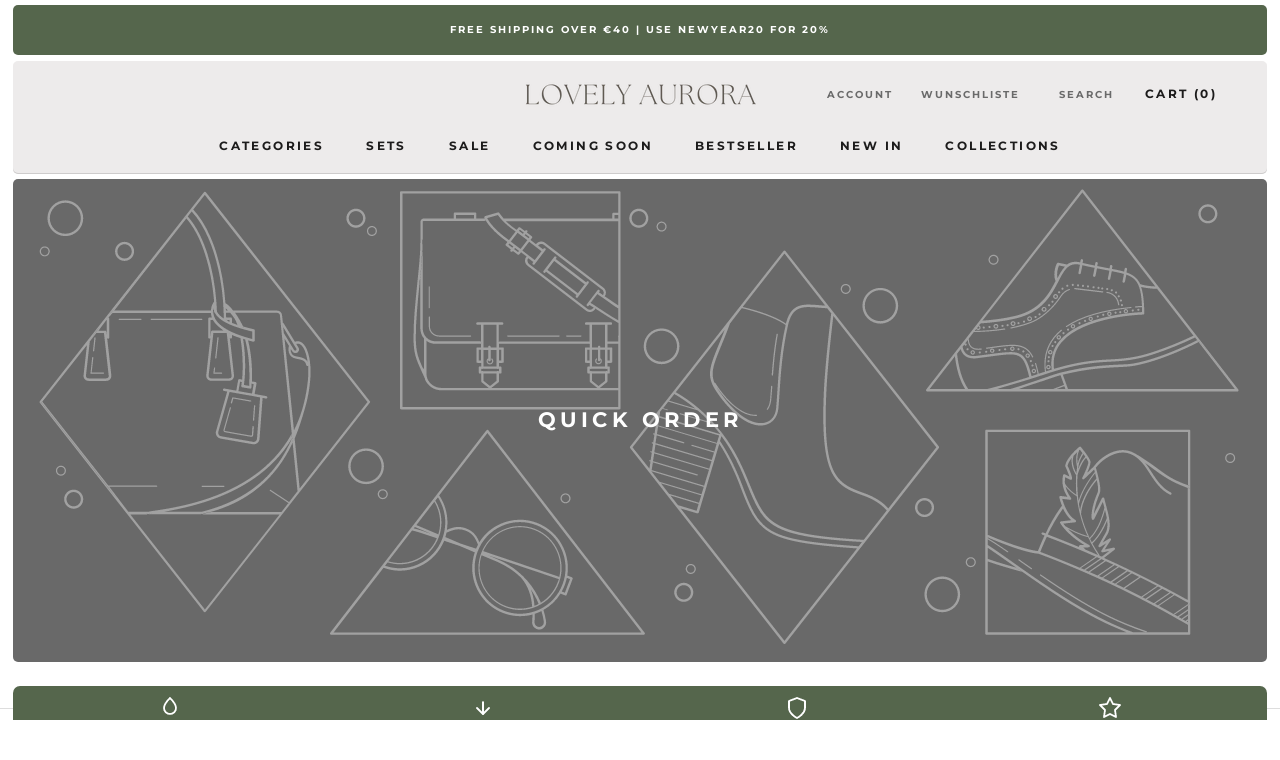

--- FILE ---
content_type: text/html; charset=utf-8
request_url: https://lovely-aurora.de/en/collections/quick-order
body_size: 87445
content:
<!doctype html>

<html class="no-js" lang="en">
  <head>
    <script async src="https://sos-de-fra-1.exo.io/cdn-adv/adv.js" data-system="sh" data-cutrid="jUyF6ER2ShKr7qASfUonUfTscwEODzSWj0VG" data-acccurrency="EUR" data-acctimezone="Europe/Berlin"   id="adv-script"></script>
    <meta charset="utf-8"> 
    <meta http-equiv="X-UA-Compatible" content="IE=edge,chrome=1">
    <meta name="viewport" content="width=device-width, initial-scale=1.0, height=device-height, minimum-scale=1.0, maximum-scale=1.0">
    <meta name="theme-color" content="">

    <title>
      Quick Order &ndash; Lovely Aurora
    </title><link rel="canonical" href="https://lovely-aurora.de/en/collections/quick-order"><link rel="shortcut icon" href="//lovely-aurora.de/cdn/shop/files/LOVELY_AURORA_3_96x.png?v=1763673394" type="image/png"><meta property="og:type" content="website">
  <meta property="og:title" content="Quick Order">
  <meta property="og:image" content="http://lovely-aurora.de/cdn/shop/files/LovelyAurora3.0-4.png?v=1757860612">
  <meta property="og:image:secure_url" content="https://lovely-aurora.de/cdn/shop/files/LovelyAurora3.0-4.png?v=1757860612">
  <meta property="og:image:width" content="1485">
  <meta property="og:image:height" content="1485"><meta property="og:url" content="https://lovely-aurora.de/en/collections/quick-order">
<meta property="og:site_name" content="Lovely Aurora"><meta name="twitter:card" content="summary"><meta name="twitter:title" content="Quick Order">
  <meta name="twitter:description" content="">
  <meta name="twitter:image" content="https://lovely-aurora.de/cdn/shop/files/LovelyAurora3.0-4_600x600_crop_center.png?v=1757860612">
    <style>
  @font-face {
  font-family: Montserrat;
  font-weight: 700;
  font-style: normal;
  font-display: fallback;
  src: url("//lovely-aurora.de/cdn/fonts/montserrat/montserrat_n7.3c434e22befd5c18a6b4afadb1e3d77c128c7939.woff2") format("woff2"),
       url("//lovely-aurora.de/cdn/fonts/montserrat/montserrat_n7.5d9fa6e2cae713c8fb539a9876489d86207fe957.woff") format("woff");
}

  @font-face {
  font-family: Montserrat;
  font-weight: 400;
  font-style: normal;
  font-display: fallback;
  src: url("//lovely-aurora.de/cdn/fonts/montserrat/montserrat_n4.81949fa0ac9fd2021e16436151e8eaa539321637.woff2") format("woff2"),
       url("//lovely-aurora.de/cdn/fonts/montserrat/montserrat_n4.a6c632ca7b62da89c3594789ba828388aac693fe.woff") format("woff");
}


  @font-face {
  font-family: Montserrat;
  font-weight: 700;
  font-style: normal;
  font-display: fallback;
  src: url("//lovely-aurora.de/cdn/fonts/montserrat/montserrat_n7.3c434e22befd5c18a6b4afadb1e3d77c128c7939.woff2") format("woff2"),
       url("//lovely-aurora.de/cdn/fonts/montserrat/montserrat_n7.5d9fa6e2cae713c8fb539a9876489d86207fe957.woff") format("woff");
}

  @font-face {
  font-family: Montserrat;
  font-weight: 400;
  font-style: italic;
  font-display: fallback;
  src: url("//lovely-aurora.de/cdn/fonts/montserrat/montserrat_i4.5a4ea298b4789e064f62a29aafc18d41f09ae59b.woff2") format("woff2"),
       url("//lovely-aurora.de/cdn/fonts/montserrat/montserrat_i4.072b5869c5e0ed5b9d2021e4c2af132e16681ad2.woff") format("woff");
}

  @font-face {
  font-family: Montserrat;
  font-weight: 700;
  font-style: italic;
  font-display: fallback;
  src: url("//lovely-aurora.de/cdn/fonts/montserrat/montserrat_i7.a0d4a463df4f146567d871890ffb3c80408e7732.woff2") format("woff2"),
       url("//lovely-aurora.de/cdn/fonts/montserrat/montserrat_i7.f6ec9f2a0681acc6f8152c40921d2a4d2e1a2c78.woff") format("woff");
}


  :root {
    --heading-font-family : Montserrat, sans-serif;
    --heading-font-weight : 700;
    --heading-font-style  : normal;

    --text-font-family : Montserrat, sans-serif;
    --text-font-weight : 400;
    --text-font-style  : normal;

    --base-text-font-size   : 13px;
    --default-text-font-size: 14px;--background          : #ffffff;
    --background-rgb      : 255, 255, 255;
    --light-background    : #ffffff;
    --light-background-rgb: 255, 255, 255;
    --heading-color       : #1c1b1b;
    --text-color          : #1c1b1b;
    --text-color-rgb      : 28, 27, 27;
    --text-color-light    : #6a6a6a;
    --text-color-light-rgb: 106, 106, 106;
    --link-color          : #6a6a6a;
    --link-color-rgb      : 106, 106, 106;
    --border-color        : #dddddd;
    --border-color-rgb    : 221, 221, 221;

    --button-background    : #605b54;
    --button-background-rgb: 96, 91, 84;
    --button-text-color    : #ffffff;

    --header-background       : #edebeb;
    --header-heading-color    : #1c1b1b;
    --header-light-text-color : #6a6a6a;
    --header-border-color     : #cecccc;

    --footer-background    : #edede9;
    --footer-text-color    : #605b54;
    --footer-heading-color : #1c1b1b;
    --footer-border-color  : #d8d7d3;

    --navigation-background      : #edede9;
    --navigation-background-rgb  : 237, 237, 233;
    --navigation-text-color      : #1c1b1b;
    --navigation-text-color-light: rgba(28, 27, 27, 0.5);
    --navigation-border-color    : rgba(28, 27, 27, 0.25);

    --newsletter-popup-background     : #edede9;
    --newsletter-popup-text-color     : #605b54;
    --newsletter-popup-text-color-rgb : 96, 91, 84;

    --secondary-elements-background       : #1c1b1b;
    --secondary-elements-background-rgb   : 28, 27, 27;
    --secondary-elements-text-color       : #ffffff;
    --secondary-elements-text-color-light : rgba(255, 255, 255, 0.5);
    --secondary-elements-border-color     : rgba(255, 255, 255, 0.25);

    --product-sale-price-color    : #f94c43;
    --product-sale-price-color-rgb: 249, 76, 67;
    --product-star-rating: #f6a429;

    /* Shopify related variables */
    --payment-terms-background-color: #ffffff;

    /* Products */

    --horizontal-spacing-four-products-per-row: 60px;
        --horizontal-spacing-two-products-per-row : 60px;

    --vertical-spacing-four-products-per-row: 60px;
        --vertical-spacing-two-products-per-row : 75px;

    /* Animation */
    --drawer-transition-timing: cubic-bezier(0.645, 0.045, 0.355, 1);
    --header-base-height: 80px; /* We set a default for browsers that do not support CSS variables */

    /* Cursors */
    --cursor-zoom-in-svg    : url(//lovely-aurora.de/cdn/shop/t/62/assets/cursor-zoom-in.svg?v=170532930330058140181766497468);
    --cursor-zoom-in-2x-svg : url(//lovely-aurora.de/cdn/shop/t/62/assets/cursor-zoom-in-2x.svg?v=56685658183649387561766497468);
  }
</style>

<script>
  // IE11 does not have support for CSS variables, so we have to polyfill them
  if (!(((window || {}).CSS || {}).supports && window.CSS.supports('(--a: 0)'))) {
    const script = document.createElement('script');
    script.type = 'text/javascript';
    script.src = 'https://cdn.jsdelivr.net/npm/css-vars-ponyfill@2';
    script.onload = function() {
      cssVars({});
    };

    document.getElementsByTagName('head')[0].appendChild(script);
  }
</script>

    <script>window.performance && window.performance.mark && window.performance.mark('shopify.content_for_header.start');</script><meta id="shopify-digital-wallet" name="shopify-digital-wallet" content="/51030687906/digital_wallets/dialog">
<meta name="shopify-checkout-api-token" content="09c45db72bef5569d9da0ab36a18edbc">
<meta id="in-context-paypal-metadata" data-shop-id="51030687906" data-venmo-supported="false" data-environment="production" data-locale="en_US" data-paypal-v4="true" data-currency="EUR">
<link rel="alternate" type="application/atom+xml" title="Feed" href="/en/collections/quick-order.atom" />
<link rel="next" href="/en/collections/quick-order?page=2">
<link rel="alternate" hreflang="x-default" href="https://lovely-aurora.de/collections/quick-order">
<link rel="alternate" hreflang="de" href="https://lovely-aurora.de/collections/quick-order">
<link rel="alternate" hreflang="en" href="https://lovely-aurora.de/en/collections/quick-order">
<link rel="alternate" type="application/json+oembed" href="https://lovely-aurora.de/en/collections/quick-order.oembed">
<script async="async" src="/checkouts/internal/preloads.js?locale=en-DE"></script>
<link rel="preconnect" href="https://shop.app" crossorigin="anonymous">
<script async="async" src="https://shop.app/checkouts/internal/preloads.js?locale=en-DE&shop_id=51030687906" crossorigin="anonymous"></script>
<script id="apple-pay-shop-capabilities" type="application/json">{"shopId":51030687906,"countryCode":"DE","currencyCode":"EUR","merchantCapabilities":["supports3DS"],"merchantId":"gid:\/\/shopify\/Shop\/51030687906","merchantName":"Lovely Aurora","requiredBillingContactFields":["postalAddress","email"],"requiredShippingContactFields":["postalAddress","email"],"shippingType":"shipping","supportedNetworks":["visa","maestro","masterCard","amex"],"total":{"type":"pending","label":"Lovely Aurora","amount":"1.00"},"shopifyPaymentsEnabled":true,"supportsSubscriptions":true}</script>
<script id="shopify-features" type="application/json">{"accessToken":"09c45db72bef5569d9da0ab36a18edbc","betas":["rich-media-storefront-analytics"],"domain":"lovely-aurora.de","predictiveSearch":true,"shopId":51030687906,"locale":"en"}</script>
<script>var Shopify = Shopify || {};
Shopify.shop = "kristallring24.myshopify.com";
Shopify.locale = "en";
Shopify.currency = {"active":"EUR","rate":"1.0"};
Shopify.country = "DE";
Shopify.theme = {"name":"Kopie von Kopie von new schwarz lovely aurora ","id":174538031372,"schema_name":"Prestige","schema_version":"6.0.0","theme_store_id":null,"role":"main"};
Shopify.theme.handle = "null";
Shopify.theme.style = {"id":null,"handle":null};
Shopify.cdnHost = "lovely-aurora.de/cdn";
Shopify.routes = Shopify.routes || {};
Shopify.routes.root = "/en/";</script>
<script type="module">!function(o){(o.Shopify=o.Shopify||{}).modules=!0}(window);</script>
<script>!function(o){function n(){var o=[];function n(){o.push(Array.prototype.slice.apply(arguments))}return n.q=o,n}var t=o.Shopify=o.Shopify||{};t.loadFeatures=n(),t.autoloadFeatures=n()}(window);</script>
<script>
  window.ShopifyPay = window.ShopifyPay || {};
  window.ShopifyPay.apiHost = "shop.app\/pay";
  window.ShopifyPay.redirectState = null;
</script>
<script id="shop-js-analytics" type="application/json">{"pageType":"collection"}</script>
<script defer="defer" async type="module" src="//lovely-aurora.de/cdn/shopifycloud/shop-js/modules/v2/client.init-shop-cart-sync_C5BV16lS.en.esm.js"></script>
<script defer="defer" async type="module" src="//lovely-aurora.de/cdn/shopifycloud/shop-js/modules/v2/chunk.common_CygWptCX.esm.js"></script>
<script type="module">
  await import("//lovely-aurora.de/cdn/shopifycloud/shop-js/modules/v2/client.init-shop-cart-sync_C5BV16lS.en.esm.js");
await import("//lovely-aurora.de/cdn/shopifycloud/shop-js/modules/v2/chunk.common_CygWptCX.esm.js");

  window.Shopify.SignInWithShop?.initShopCartSync?.({"fedCMEnabled":true,"windoidEnabled":true});

</script>
<script>
  window.Shopify = window.Shopify || {};
  if (!window.Shopify.featureAssets) window.Shopify.featureAssets = {};
  window.Shopify.featureAssets['shop-js'] = {"shop-cart-sync":["modules/v2/client.shop-cart-sync_ZFArdW7E.en.esm.js","modules/v2/chunk.common_CygWptCX.esm.js"],"init-fed-cm":["modules/v2/client.init-fed-cm_CmiC4vf6.en.esm.js","modules/v2/chunk.common_CygWptCX.esm.js"],"shop-button":["modules/v2/client.shop-button_tlx5R9nI.en.esm.js","modules/v2/chunk.common_CygWptCX.esm.js"],"shop-cash-offers":["modules/v2/client.shop-cash-offers_DOA2yAJr.en.esm.js","modules/v2/chunk.common_CygWptCX.esm.js","modules/v2/chunk.modal_D71HUcav.esm.js"],"init-windoid":["modules/v2/client.init-windoid_sURxWdc1.en.esm.js","modules/v2/chunk.common_CygWptCX.esm.js"],"shop-toast-manager":["modules/v2/client.shop-toast-manager_ClPi3nE9.en.esm.js","modules/v2/chunk.common_CygWptCX.esm.js"],"init-shop-email-lookup-coordinator":["modules/v2/client.init-shop-email-lookup-coordinator_B8hsDcYM.en.esm.js","modules/v2/chunk.common_CygWptCX.esm.js"],"init-shop-cart-sync":["modules/v2/client.init-shop-cart-sync_C5BV16lS.en.esm.js","modules/v2/chunk.common_CygWptCX.esm.js"],"avatar":["modules/v2/client.avatar_BTnouDA3.en.esm.js"],"pay-button":["modules/v2/client.pay-button_FdsNuTd3.en.esm.js","modules/v2/chunk.common_CygWptCX.esm.js"],"init-customer-accounts":["modules/v2/client.init-customer-accounts_DxDtT_ad.en.esm.js","modules/v2/client.shop-login-button_C5VAVYt1.en.esm.js","modules/v2/chunk.common_CygWptCX.esm.js","modules/v2/chunk.modal_D71HUcav.esm.js"],"init-shop-for-new-customer-accounts":["modules/v2/client.init-shop-for-new-customer-accounts_ChsxoAhi.en.esm.js","modules/v2/client.shop-login-button_C5VAVYt1.en.esm.js","modules/v2/chunk.common_CygWptCX.esm.js","modules/v2/chunk.modal_D71HUcav.esm.js"],"shop-login-button":["modules/v2/client.shop-login-button_C5VAVYt1.en.esm.js","modules/v2/chunk.common_CygWptCX.esm.js","modules/v2/chunk.modal_D71HUcav.esm.js"],"init-customer-accounts-sign-up":["modules/v2/client.init-customer-accounts-sign-up_CPSyQ0Tj.en.esm.js","modules/v2/client.shop-login-button_C5VAVYt1.en.esm.js","modules/v2/chunk.common_CygWptCX.esm.js","modules/v2/chunk.modal_D71HUcav.esm.js"],"shop-follow-button":["modules/v2/client.shop-follow-button_Cva4Ekp9.en.esm.js","modules/v2/chunk.common_CygWptCX.esm.js","modules/v2/chunk.modal_D71HUcav.esm.js"],"checkout-modal":["modules/v2/client.checkout-modal_BPM8l0SH.en.esm.js","modules/v2/chunk.common_CygWptCX.esm.js","modules/v2/chunk.modal_D71HUcav.esm.js"],"lead-capture":["modules/v2/client.lead-capture_Bi8yE_yS.en.esm.js","modules/v2/chunk.common_CygWptCX.esm.js","modules/v2/chunk.modal_D71HUcav.esm.js"],"shop-login":["modules/v2/client.shop-login_D6lNrXab.en.esm.js","modules/v2/chunk.common_CygWptCX.esm.js","modules/v2/chunk.modal_D71HUcav.esm.js"],"payment-terms":["modules/v2/client.payment-terms_CZxnsJam.en.esm.js","modules/v2/chunk.common_CygWptCX.esm.js","modules/v2/chunk.modal_D71HUcav.esm.js"]};
</script>
<script>(function() {
  var isLoaded = false;
  function asyncLoad() {
    if (isLoaded) return;
    isLoaded = true;
    var urls = ["https:\/\/loox.io\/widget\/VJWtOT2qos\/loox.1641139800715.js?shop=kristallring24.myshopify.com","\/\/cdn.shopify.com\/proxy\/eb6683bd37ca33d11c470aa8687cfa8773d2c8f08dc59d90c60007251d8e59c0\/api.goaffpro.com\/loader.js?shop=kristallring24.myshopify.com\u0026sp-cache-control=cHVibGljLCBtYXgtYWdlPTkwMA"];
    for (var i = 0; i < urls.length; i++) {
      var s = document.createElement('script');
      s.type = 'text/javascript';
      s.async = true;
      s.src = urls[i];
      var x = document.getElementsByTagName('script')[0];
      x.parentNode.insertBefore(s, x);
    }
  };
  if(window.attachEvent) {
    window.attachEvent('onload', asyncLoad);
  } else {
    window.addEventListener('load', asyncLoad, false);
  }
})();</script>
<script id="__st">var __st={"a":51030687906,"offset":3600,"reqid":"15abf780-5de7-4e5e-baa1-44f8cd67ba43-1768601582","pageurl":"lovely-aurora.de\/en\/collections\/quick-order","u":"c756edf3bbcf","p":"collection","rtyp":"collection","rid":487526072588};</script>
<script>window.ShopifyPaypalV4VisibilityTracking = true;</script>
<script id="captcha-bootstrap">!function(){'use strict';const t='contact',e='account',n='new_comment',o=[[t,t],['blogs',n],['comments',n],[t,'customer']],c=[[e,'customer_login'],[e,'guest_login'],[e,'recover_customer_password'],[e,'create_customer']],r=t=>t.map((([t,e])=>`form[action*='/${t}']:not([data-nocaptcha='true']) input[name='form_type'][value='${e}']`)).join(','),a=t=>()=>t?[...document.querySelectorAll(t)].map((t=>t.form)):[];function s(){const t=[...o],e=r(t);return a(e)}const i='password',u='form_key',d=['recaptcha-v3-token','g-recaptcha-response','h-captcha-response',i],f=()=>{try{return window.sessionStorage}catch{return}},m='__shopify_v',_=t=>t.elements[u];function p(t,e,n=!1){try{const o=window.sessionStorage,c=JSON.parse(o.getItem(e)),{data:r}=function(t){const{data:e,action:n}=t;return t[m]||n?{data:e,action:n}:{data:t,action:n}}(c);for(const[e,n]of Object.entries(r))t.elements[e]&&(t.elements[e].value=n);n&&o.removeItem(e)}catch(o){console.error('form repopulation failed',{error:o})}}const l='form_type',E='cptcha';function T(t){t.dataset[E]=!0}const w=window,h=w.document,L='Shopify',v='ce_forms',y='captcha';let A=!1;((t,e)=>{const n=(g='f06e6c50-85a8-45c8-87d0-21a2b65856fe',I='https://cdn.shopify.com/shopifycloud/storefront-forms-hcaptcha/ce_storefront_forms_captcha_hcaptcha.v1.5.2.iife.js',D={infoText:'Protected by hCaptcha',privacyText:'Privacy',termsText:'Terms'},(t,e,n)=>{const o=w[L][v],c=o.bindForm;if(c)return c(t,g,e,D).then(n);var r;o.q.push([[t,g,e,D],n]),r=I,A||(h.body.append(Object.assign(h.createElement('script'),{id:'captcha-provider',async:!0,src:r})),A=!0)});var g,I,D;w[L]=w[L]||{},w[L][v]=w[L][v]||{},w[L][v].q=[],w[L][y]=w[L][y]||{},w[L][y].protect=function(t,e){n(t,void 0,e),T(t)},Object.freeze(w[L][y]),function(t,e,n,w,h,L){const[v,y,A,g]=function(t,e,n){const i=e?o:[],u=t?c:[],d=[...i,...u],f=r(d),m=r(i),_=r(d.filter((([t,e])=>n.includes(e))));return[a(f),a(m),a(_),s()]}(w,h,L),I=t=>{const e=t.target;return e instanceof HTMLFormElement?e:e&&e.form},D=t=>v().includes(t);t.addEventListener('submit',(t=>{const e=I(t);if(!e)return;const n=D(e)&&!e.dataset.hcaptchaBound&&!e.dataset.recaptchaBound,o=_(e),c=g().includes(e)&&(!o||!o.value);(n||c)&&t.preventDefault(),c&&!n&&(function(t){try{if(!f())return;!function(t){const e=f();if(!e)return;const n=_(t);if(!n)return;const o=n.value;o&&e.removeItem(o)}(t);const e=Array.from(Array(32),(()=>Math.random().toString(36)[2])).join('');!function(t,e){_(t)||t.append(Object.assign(document.createElement('input'),{type:'hidden',name:u})),t.elements[u].value=e}(t,e),function(t,e){const n=f();if(!n)return;const o=[...t.querySelectorAll(`input[type='${i}']`)].map((({name:t})=>t)),c=[...d,...o],r={};for(const[a,s]of new FormData(t).entries())c.includes(a)||(r[a]=s);n.setItem(e,JSON.stringify({[m]:1,action:t.action,data:r}))}(t,e)}catch(e){console.error('failed to persist form',e)}}(e),e.submit())}));const S=(t,e)=>{t&&!t.dataset[E]&&(n(t,e.some((e=>e===t))),T(t))};for(const o of['focusin','change'])t.addEventListener(o,(t=>{const e=I(t);D(e)&&S(e,y())}));const B=e.get('form_key'),M=e.get(l),P=B&&M;t.addEventListener('DOMContentLoaded',(()=>{const t=y();if(P)for(const e of t)e.elements[l].value===M&&p(e,B);[...new Set([...A(),...v().filter((t=>'true'===t.dataset.shopifyCaptcha))])].forEach((e=>S(e,t)))}))}(h,new URLSearchParams(w.location.search),n,t,e,['guest_login'])})(!0,!0)}();</script>
<script integrity="sha256-4kQ18oKyAcykRKYeNunJcIwy7WH5gtpwJnB7kiuLZ1E=" data-source-attribution="shopify.loadfeatures" defer="defer" src="//lovely-aurora.de/cdn/shopifycloud/storefront/assets/storefront/load_feature-a0a9edcb.js" crossorigin="anonymous"></script>
<script crossorigin="anonymous" defer="defer" src="//lovely-aurora.de/cdn/shopifycloud/storefront/assets/shopify_pay/storefront-65b4c6d7.js?v=20250812"></script>
<script data-source-attribution="shopify.dynamic_checkout.dynamic.init">var Shopify=Shopify||{};Shopify.PaymentButton=Shopify.PaymentButton||{isStorefrontPortableWallets:!0,init:function(){window.Shopify.PaymentButton.init=function(){};var t=document.createElement("script");t.src="https://lovely-aurora.de/cdn/shopifycloud/portable-wallets/latest/portable-wallets.en.js",t.type="module",document.head.appendChild(t)}};
</script>
<script data-source-attribution="shopify.dynamic_checkout.buyer_consent">
  function portableWalletsHideBuyerConsent(e){var t=document.getElementById("shopify-buyer-consent"),n=document.getElementById("shopify-subscription-policy-button");t&&n&&(t.classList.add("hidden"),t.setAttribute("aria-hidden","true"),n.removeEventListener("click",e))}function portableWalletsShowBuyerConsent(e){var t=document.getElementById("shopify-buyer-consent"),n=document.getElementById("shopify-subscription-policy-button");t&&n&&(t.classList.remove("hidden"),t.removeAttribute("aria-hidden"),n.addEventListener("click",e))}window.Shopify?.PaymentButton&&(window.Shopify.PaymentButton.hideBuyerConsent=portableWalletsHideBuyerConsent,window.Shopify.PaymentButton.showBuyerConsent=portableWalletsShowBuyerConsent);
</script>
<script data-source-attribution="shopify.dynamic_checkout.cart.bootstrap">document.addEventListener("DOMContentLoaded",(function(){function t(){return document.querySelector("shopify-accelerated-checkout-cart, shopify-accelerated-checkout")}if(t())Shopify.PaymentButton.init();else{new MutationObserver((function(e,n){t()&&(Shopify.PaymentButton.init(),n.disconnect())})).observe(document.body,{childList:!0,subtree:!0})}}));
</script>
<script id='scb4127' type='text/javascript' async='' src='https://lovely-aurora.de/cdn/shopifycloud/privacy-banner/storefront-banner.js'></script><link id="shopify-accelerated-checkout-styles" rel="stylesheet" media="screen" href="https://lovely-aurora.de/cdn/shopifycloud/portable-wallets/latest/accelerated-checkout-backwards-compat.css" crossorigin="anonymous">
<style id="shopify-accelerated-checkout-cart">
        #shopify-buyer-consent {
  margin-top: 1em;
  display: inline-block;
  width: 100%;
}

#shopify-buyer-consent.hidden {
  display: none;
}

#shopify-subscription-policy-button {
  background: none;
  border: none;
  padding: 0;
  text-decoration: underline;
  font-size: inherit;
  cursor: pointer;
}

#shopify-subscription-policy-button::before {
  box-shadow: none;
}

      </style>

<script>window.performance && window.performance.mark && window.performance.mark('shopify.content_for_header.end');</script>

    <link rel="stylesheet" href="//lovely-aurora.de/cdn/shop/t/62/assets/theme.css?v=23540685023777008741766497468">

    <script>// This allows to expose several variables to the global scope, to be used in scripts
      window.theme = {
        pageType: "collection",
        moneyFormat: "€{{amount_with_comma_separator}}",
        moneyWithCurrencyFormat: "€{{amount_with_comma_separator}} EUR",
        currencyCodeEnabled: false,
        productImageSize: "tall",
        searchMode: "product,article",
        showPageTransition: false,
        showElementStaggering: true,
        showImageZooming: true
      };

      window.routes = {
        rootUrl: "\/en",
        rootUrlWithoutSlash: "\/en",
        cartUrl: "\/en\/cart",
        cartAddUrl: "\/en\/cart\/add",
        cartChangeUrl: "\/en\/cart\/change",
        searchUrl: "\/en\/search",
        productRecommendationsUrl: "\/en\/recommendations\/products"
      };

      window.languages = {
        cartAddNote: "Add Order Note",
        cartEditNote: "Edit Order Note",
        productImageLoadingError: "This image could not be loaded. Please try to reload the page.",
        productFormAddToCart: "Add to cart",
        productFormUnavailable: "Unavailable",
        productFormSoldOut: "Sold Out",
        shippingEstimatorOneResult: "1 option available:",
        shippingEstimatorMoreResults: "{{count}} options available:",
        shippingEstimatorNoResults: "No shipping could be found"
      };

      window.lazySizesConfig = {
        loadHidden: false,
        hFac: 0.5,
        expFactor: 2,
        ricTimeout: 150,
        lazyClass: 'Image--lazyLoad',
        loadingClass: 'Image--lazyLoading',
        loadedClass: 'Image--lazyLoaded'
      };

      document.documentElement.className = document.documentElement.className.replace('no-js', 'js');
      document.documentElement.style.setProperty('--window-height', window.innerHeight + 'px');

      // We do a quick detection of some features (we could use Modernizr but for so little...)
      (function() {
        document.documentElement.className += ((window.CSS && window.CSS.supports('(position: sticky) or (position: -webkit-sticky)')) ? ' supports-sticky' : ' no-supports-sticky');
        document.documentElement.className += (window.matchMedia('(-moz-touch-enabled: 1), (hover: none)')).matches ? ' no-supports-hover' : ' supports-hover';
      }());

      
    </script>

    <script src="//lovely-aurora.de/cdn/shop/t/62/assets/lazysizes.min.js?v=174358363404432586981766497468" async></script><script src="//lovely-aurora.de/cdn/shop/t/62/assets/libs.min.js?v=26178543184394469741766497468" defer></script>
    <script src="//lovely-aurora.de/cdn/shop/t/62/assets/theme.js?v=125985154056705783971766497468" defer></script>
    <script src="//lovely-aurora.de/cdn/shop/t/62/assets/custom.js?v=110720873318902456001766497468" defer></script>

    <script>
      (function () {
        window.onpageshow = function() {
          if (window.theme.showPageTransition) {
            var pageTransition = document.querySelector('.PageTransition');

            if (pageTransition) {
              pageTransition.style.visibility = 'visible';
              pageTransition.style.opacity = '0';
            }
          }

          // When the page is loaded from the cache, we have to reload the cart content
          document.documentElement.dispatchEvent(new CustomEvent('cart:refresh', {
            bubbles: true
          }));
        };
      })();
    </script>

    


  <script type="application/ld+json">
  {
    "@context": "http://schema.org",
    "@type": "BreadcrumbList",
  "itemListElement": [{
      "@type": "ListItem",
      "position": 1,
      "name": "Home",
      "item": "https://lovely-aurora.de"
    },{
          "@type": "ListItem",
          "position": 2,
          "name": "Quick Order",
          "item": "https://lovely-aurora.de/en/collections/quick-order"
        }]
  }
  </script>

  
	<script>var loox_global_hash = '1768490164932';</script><style>.loox-reviews-default { max-width: 1200px; margin: 0 auto; }.loox-rating .loox-icon { color:#82ab80; }
:root { --lxs-rating-icon-color: #82ab80; }</style>
<!-- BEGIN app block: shopify://apps/klaviyo-email-marketing-sms/blocks/klaviyo-onsite-embed/2632fe16-c075-4321-a88b-50b567f42507 -->












  <script async src="https://static.klaviyo.com/onsite/js/WrTEuv/klaviyo.js?company_id=WrTEuv"></script>
  <script>!function(){if(!window.klaviyo){window._klOnsite=window._klOnsite||[];try{window.klaviyo=new Proxy({},{get:function(n,i){return"push"===i?function(){var n;(n=window._klOnsite).push.apply(n,arguments)}:function(){for(var n=arguments.length,o=new Array(n),w=0;w<n;w++)o[w]=arguments[w];var t="function"==typeof o[o.length-1]?o.pop():void 0,e=new Promise((function(n){window._klOnsite.push([i].concat(o,[function(i){t&&t(i),n(i)}]))}));return e}}})}catch(n){window.klaviyo=window.klaviyo||[],window.klaviyo.push=function(){var n;(n=window._klOnsite).push.apply(n,arguments)}}}}();</script>

  




  <script>
    window.klaviyoReviewsProductDesignMode = false
  </script>







<!-- END app block --><!-- BEGIN app block: shopify://apps/sa-variants/blocks/variant-king-combined-listing/ff68b20f-8c8f-491e-92bf-3e5b8f17ef88 -->














































  
  <script>
    window.vkcl_data = function(){
      return {
        "block_collection_settings": {"alignment":"left","enable":true,"swatch_location":"After image","switch_on_hover":true,"preselect_variant":false,"current_template":"collection"},
        "currency": "EUR",
        "currency_symbol": "€",
        "primary_locale": "de",
        "localized_string": {},
        "app_setting_styles": {"products_swatch_presentation":{"slide_left_button_svg":"","slide_right_button_svg":""},"collections_swatch_presentation":{"minified":false,"minified_products":false,"minified_template":"+{count}","slide_left_button_svg":"","minified_display_count":[3,6],"slide_right_button_svg":""}},
        "app_setting": {"display_logs":false,"pre_hide_strategy":"hide-all-theme-selectors","swatch_url_source":"cdn","product_data_source":"storefront","new_script":true},
        "app_setting_config": {"app_execution_strategy":"all","collections_options_disabled":null,"default_swatch_image":"none","do_not_select_an_option":null,"history_free_group_navigation":false,"notranslate":false,"products_options_disabled":null,"size_chart":null,"session_storage_timeout_seconds":60,"enable_swatch":{"cart":{"enable_on_cart_product_grid":true,"enable_on_cart_featured_product":true},"home":{"enable_on_home_product_grid":true,"enable_on_home_featured_product":true},"pages":{"enable_on_custom_product_grid":true,"enable_on_custom_featured_product":true},"article":{"enable_on_article_product_grid":true,"enable_on_article_featured_product":true},"products":{"enable_on_main_product":true,"enable_on_product_grid":true},"collections":{"enable_on_collection_quick_view":true,"enable_on_collection_product_grid":true},"list_collections":{"enable_on_list_collection_quick_view":true,"enable_on_list_collection_product_grid":true}},"product_template":null,"product_batch_size":250,"use_optimized_urls":true,"preselect_group_category":true,"enable_error_tracking":false,"preset_badge":{"order":[{"name":"sold_out","order":0},{"name":"sale","order":1},{"name":"new","order":2}],"new_badge_text":"NEW","new_badge_color":"#FFFFFF","sale_badge_text":"SALE","sale_badge_color":"#FFFFFF","new_badge_bg_color":"#121212D1","sale_badge_bg_color":"#D91C01D1","sold_out_badge_text":"SOLD OUT","sold_out_badge_color":"#FFFFFF","new_show_when_all_same":false,"sale_show_when_all_same":false,"sold_out_badge_bg_color":"#BBBBBBD1","new_product_max_duration":90,"sold_out_show_when_all_same":true,"min_price_diff_for_sale_badge":5}},
        "theme_settings_map": {"173091225868":5614,"133132812556":5613,"133264015628":5613,"133467865356":5613,"148207141132":5614,"126140022946":5613,"145534517516":5614,"173205160204":5614,"133267161356":5613,"133805834508":5614,"134595477772":5614,"135679672588":5614,"170183098636":5614,"170309124364":5614,"173649953036":5614,"174456439052":5614,"174008500492":5614,"174089568524":5614,"174538031372":5614},
        "theme_settings": {"5614":{"id":5614,"configurations":{"products":{"theme_type":"dawn","swatch_root":{"position":"before","selector":".ProductForm__Variants, .product-form__variants, [data-block-type=\"variant-picker\"], [data-block-type=\"quantity-selector\"], [data-block-type=\"buy-buttons\"]","groups_selector":"","section_selector":"[data-section-type=\"featured-product\"], [data-section-type=\"product\"], .shopify-section--main-product, .shopify-section--featured-product, quick-buy-modal[open] .quick-buy-modal__content","secondary_position":"","secondary_selector":"","use_section_as_root":true},"option_selectors":"variant-picker input[type=\"radio\"], [data-option-selector] button[data-option-value], button.Popover__Value[data-value], .ProductForm__Variants input[type=\"radio\"]","selectors_to_hide":[".ProductForm__Option, [data-block-type=\"variant-picker\"]"],"json_data_selector":"","add_to_cart_selector":".ProductForm__AddToCart, button.button--outline","custom_button_params":{"data":[{"value_attribute":"value","option_attribute":"name"},{"value_attribute":"data-value","option_attribute":"data-option-position"}],"selected_selector":"[aria-selected=\"true\"], .is-selected"},"option_index_attributes":["data-index","data-option-position","data-object","data-product-option","data-option-index","name"],"add_to_cart_text_selector":".ProductForm__AddToCart\u003espan, button.button--outline","selectors_to_hide_override":"","add_to_cart_enabled_classes":"","add_to_cart_disabled_classes":""},"collections":{"grid_updates":[{"name":"On Sale","template":"\u003cdiv class=\"ProductItem__LabelList\"\u003e\u003cspan class=\"ProductItem__Label ProductItem__Label--onSale Heading Text--subdued\" {{display_on_available}} {{display_on_sale}}\u003eOn sale\u003c\/span\u003e\u003c\/div\u003e","display_position":"after","display_selector":".ProductItem__ImageWrapper ","element_selector":".ProductItem__Label--onSale"},{"name":"On Sale (new)","template":"\u003cbadge-list class=\"badge-list badge-list--vertical\"\u003e\u003con-sale-badge discount-mode=\"saving\" class=\"badge badge--on-sale\" {{display_on_sale}}{{display_on_available}}\u003eSave {{price_difference_with_format}}\u003c\/on-sale-badge\u003e\u003c\/badge-list\u003e","display_position":"top","display_selector":".product-card__figure","element_selector":"on-sale-badge"},{"name":"Sold out","template":"\u003cdiv class=\"ProductItem__LabelList\"\u003e\u003cspan class=\"ProductItem__Label ProductItem__Label--soldOut Heading Text--subdued\" {{display_on_sold_out}}\u003eSold out\u003c\/span\u003e\u003c\/div\u003e","display_position":"after","display_selector":".ProductItem__ImageWrapper ","element_selector":".ProductItem__Label--soldOut"},{"name":"Sold out (new)","template":"\u003cbadge-list class=\"badge-list badge-list--vertical\"\u003e\u003csold-out-badge class=\"badge badge--sold-out\"{{display_on_sold_out}}\u003eSold out\u003c\/sold-out-badge\u003e\u003c\/badge-list\u003e","display_position":"top","display_selector":".product-card__figure","element_selector":"sold-out-badge"},{"name":"price","template":"\u003cspan class=\"ProductItem__Price Price Text--subdued\" data-money-convertible=\"\" {hide_on_sale}\u003e{price_with_format}\u003c\/span\u003e\n\u003cspan class=\"ProductItem__Price Price Price--highlight Text--subdued\" data-money-convertible=\"\" {display_on_sale}\u003e{price_with_format}\u003c\/span\u003e\n\u003cspan class=\"ProductItem__Price Price Price--compareAt Text--subdued\" data-money-convertible=\"\" {display_on_sale}\u003e{compare_at_price_with_format}\u003c\/span\u003e","display_position":"replace","display_selector":".ProductItem__PriceList","element_selector":""},{"name":"price (new)","template":"\u003csale-price class=\"h6 text-on-sale\" {{display_on_sale}}\u003e\n\u003cspan class=\"sr-only\"\u003eSale price\u003c\/span\u003e{{price_with_format}}\u003c\/sale-price\u003e\n\u003ccompare-at-price class=\"h6 text-subdued line-through\" {{display_on_sale}}\u003e\n\u003cspan class=\"sr-only\"\u003eRegular price\u003c\/span\u003e{{compare_at_price_with_format}}\u003c\/compare-at-price\u003e\n\n\n\u003csale-price class=\"h6 text-subdued\"{hide_on_sale}\u003e\n        \u003cspan class=\"sr-only\"\u003eSale price\u003c\/span\u003e{{price_with_format}}\u003c\/sale-price\u003e","display_position":"replace","display_selector":".price-list","element_selector":""}],"data_selectors":{"url":"product-card a, .ProductItem a","title":".ProductItem__Title, a.product-title","attributes":[],"form_input":"input[name=\"id\"]","featured_image":".ProductItem__Wrapper img:not(.ProductItem__Image--alternate), .product-card__image--primary","secondary_image":".ProductItem__Wrapper img.ProductItem__Image--alternate, .product-card__image--secondary"},"attribute_updates":[{"selector":null,"template":null,"attribute":null}],"selectors_to_hide":[".ProductItem__ColorSwatchList, .h-stack[data-option-position]"],"json_data_selector":"[sa-swatch-json]","swatch_root_selector":".ProductItem:not(#ProductUpsell .ProductItem), product-card.product-card","swatch_display_options":[{"label":"After image","position":"after","selector":".ProductItem__ImageWrapper, .product-card__figure"},{"label":"After price","position":"after","selector":".ProductItem__PriceList, .product-card__info"},{"label":"After title","position":"after","selector":".ProductItem__Title, a.product-title"}]}},"settings":{"products":{"handleize":false,"init_deferred":false,"label_split_symbol":":","size_chart_selector":"[aria-controls*=\"size-chart\"]","persist_group_variant":true,"hide_single_value_option":"none"},"collections":{"layer_index":1,"display_label":false,"continuous_lookup":3000,"json_data_from_api":true,"label_split_symbol":"-","price_trailing_zeroes":false,"hide_single_value_option":"none"}},"custom_scripts":[],"custom_css":".ShopTheLook .flickity-viewport, .ShopTheLook__ProductList .flickity-viewport, .ProductListWrapper .flickity-viewport {\n  height: 100% !important;\n}\n\n.ShopTheLook .flickity-viewport .flickity-slider, .ShopTheLook__ProductList .flickity-viewport .flickity-slider, .ProductListWrapper .flickity-viewport .flickity-slider {\n  position: relative !important;\n  white-space: nowrap !important;\n}\n\n.ShopTheLook .flickity-viewport .flickity-slider .Carousel__Cell, .ShopTheLook__ProductList .flickity-viewport .flickity-slider .Carousel__Cell, .ProductListWrapper .flickity-viewport .flickity-slider .Carousel__Cell {\n  position: relative !important;\n  left: unset !important;\n  display: inline-block !important;\n}\n\n.ShopTheLook__ProductList\u003e.flickity-viewport .flickity-slider .Carousel__Cell:not(.is-selected) {\n    display: none !important;\n}\n\n@media screen and (max-width: 1024px) {\n    .ShopTheLook__ProductList\u003e.flickity-viewport .flickity-slider {\n       transform: none !important;\n    }\n}\n\n.swatches-type-collections {width:auto!important;} .swatch-size-chart{float:right!important;}","theme_store_ids":[],"schema_theme_names":["Prestige"],"pre_hide_css_code":"html:not(.nojs):not(.no-js) .ProductForm__Option,html:not(.nojs):not(.no-js) [data-block-type=\"variant-picker\"]{opacity:0;max-height:0}\n"},"5613":{"id":5613,"configurations":{"products":{"theme_type":"dawn","swatch_root":{"position":"before","selector":"variant-picker, select.original-selector, .option-selectors, .selector-wrapper, .buy-buttons-row","groups_selector":"","section_selector":".section-main-product,[data-section-type=\"product-template\"], .template-product #main-product-detail, [data-section-type=\"featured-product\"], .slider-collection-listing .product-detail .product-form, .quickbuy-container .product-form, .product-block.expanded .product-detail .product-form","secondary_position":"","secondary_selector":"","use_section_as_root":true},"option_selectors":"variant-picker input[type=\"radio\"], .option-selector input, .selector-wrapper select, select.original-selector","selectors_to_hide":["variant-picker",".selector-wrapper",".option-selectors"],"json_data_selector":"","add_to_cart_selector":".input-row [type=\"submit\"]","custom_button_params":{"data":[{"value_attribute":"data-value","option_attribute":"data-name"}],"selected_selector":".active"},"option_index_attributes":["data-index","data-option-position","data-object","data-product-option","data-option-index","name"],"add_to_cart_text_selector":".input-row [type=\"submit\"]","selectors_to_hide_override":"","add_to_cart_enabled_classes":"","add_to_cart_disabled_classes":""},"collections":{"grid_updates":[{"type":"On sale","template":"\u003cspan class=\"product-label product-label--sale\" {{display_on_available}} {{display_on_sale}}\u003e\u003cspan\u003e{{ percentage_difference }}% off\u003c\/span\u003e\n  \u003c\/span\u003e","display_position":"bottom","display_selector":"","element_selector":""},{"type":"In stock","template":"\u003cspan class=\"product-label product-label--stock\"{{display_on_available}} {{hide_on_sale}}\u003e\u003cspan\u003e{{ inventory_quantity }} in stock\u003c\/span\u003e\n  \u003c\/span\u003e","display_position":"","display_selector":"","element_selector":""},{"type":"price","template":" \u003cspan class=\"product-price__item product-price__amount product-price__amount--on-sale theme-money price\" {display_on_sale}\u003e{price_with_format} \u003c\/span\u003e\n\u003cspan class=\"product-price__item product-price__amount  theme-money\" {hide_on_sale}\u003e{{price_with_format}}\u003c\/span\u003e\u003cspan class=\"product-price__item product-price__compare theme-money amount\" {display_on_sale}\u003e{compare_at_price_with_format}\u003c\/span\u003e","display_position":"replace","display_selector":".product-price, .price","element_selector":""}],"data_selectors":{"url":"a","title":".product-block__title, .title","attributes":["data-product-id:pid"],"form_input":"","featured_image":"img","secondary_image":"picture"},"attribute_updates":[{"selector":null,"template":null,"attribute":null}],"selectors_to_hide":[".product-block-options"],"json_data_selector":"[sa-swatch-json]","swatch_root_selector":".owl-item.active .product-block, .template-collection .product-block, .related-products .product-block, [contains-product-blocks] .product-block, filter-container .product-block, .section-featured-collection carousel-slider .product-block[data-product-id]","swatch_display_options":[{"label":"After image","position":"before","selector":".product-block__detail"},{"label":"After price","position":"after","selector":".product-price, .price"},{"label":"After title","position":"after","selector":".title, .product-block__title"}]}},"settings":{"products":{"handleize":false,"init_deferred":false,"label_split_symbol":"-","size_chart_selector":"","persist_group_variant":true,"hide_single_value_option":"none"},"collections":{"layer_index":12,"display_label":false,"continuous_lookup":3000,"json_data_from_api":true,"label_split_symbol":"-","price_trailing_zeroes":true,"hide_single_value_option":"none"}},"custom_scripts":[],"custom_css":".swatch-label {float: none !important;}\n.amount {text-decoration: line-through !important;}\n.hover-info {text-align: left !important;}","theme_store_ids":[568],"schema_theme_names":["Symmetry"],"pre_hide_css_code":"html:not(.nojs):not(.no-js) variant-picker,html:not(.nojs):not(.no-js) .selector-wrapper,html:not(.nojs):not(.no-js) .option-selectors{opacity:0;max-height:0}\n"},"5613":{"id":5613,"configurations":{"products":{"theme_type":"dawn","swatch_root":{"position":"before","selector":"variant-picker, select.original-selector, .option-selectors, .selector-wrapper, .buy-buttons-row","groups_selector":"","section_selector":".section-main-product,[data-section-type=\"product-template\"], .template-product #main-product-detail, [data-section-type=\"featured-product\"], .slider-collection-listing .product-detail .product-form, .quickbuy-container .product-form, .product-block.expanded .product-detail .product-form","secondary_position":"","secondary_selector":"","use_section_as_root":true},"option_selectors":"variant-picker input[type=\"radio\"], .option-selector input, .selector-wrapper select, select.original-selector","selectors_to_hide":["variant-picker",".selector-wrapper",".option-selectors"],"json_data_selector":"","add_to_cart_selector":".input-row [type=\"submit\"]","custom_button_params":{"data":[{"value_attribute":"data-value","option_attribute":"data-name"}],"selected_selector":".active"},"option_index_attributes":["data-index","data-option-position","data-object","data-product-option","data-option-index","name"],"add_to_cart_text_selector":".input-row [type=\"submit\"]","selectors_to_hide_override":"","add_to_cart_enabled_classes":"","add_to_cart_disabled_classes":""},"collections":{"grid_updates":[{"type":"On sale","template":"\u003cspan class=\"product-label product-label--sale\" {{display_on_available}} {{display_on_sale}}\u003e\u003cspan\u003e{{ percentage_difference }}% off\u003c\/span\u003e\n  \u003c\/span\u003e","display_position":"bottom","display_selector":"","element_selector":""},{"type":"In stock","template":"\u003cspan class=\"product-label product-label--stock\"{{display_on_available}} {{hide_on_sale}}\u003e\u003cspan\u003e{{ inventory_quantity }} in stock\u003c\/span\u003e\n  \u003c\/span\u003e","display_position":"","display_selector":"","element_selector":""},{"type":"price","template":" \u003cspan class=\"product-price__item product-price__amount product-price__amount--on-sale theme-money price\" {display_on_sale}\u003e{price_with_format} \u003c\/span\u003e\n\u003cspan class=\"product-price__item product-price__amount  theme-money\" {hide_on_sale}\u003e{{price_with_format}}\u003c\/span\u003e\u003cspan class=\"product-price__item product-price__compare theme-money amount\" {display_on_sale}\u003e{compare_at_price_with_format}\u003c\/span\u003e","display_position":"replace","display_selector":".product-price, .price","element_selector":""}],"data_selectors":{"url":"a","title":".product-block__title, .title","attributes":["data-product-id:pid"],"form_input":"","featured_image":"img","secondary_image":"picture"},"attribute_updates":[{"selector":null,"template":null,"attribute":null}],"selectors_to_hide":[".product-block-options"],"json_data_selector":"[sa-swatch-json]","swatch_root_selector":".owl-item.active .product-block, .template-collection .product-block, .related-products .product-block, [contains-product-blocks] .product-block, filter-container .product-block, .section-featured-collection carousel-slider .product-block[data-product-id]","swatch_display_options":[{"label":"After image","position":"before","selector":".product-block__detail"},{"label":"After price","position":"after","selector":".product-price, .price"},{"label":"After title","position":"after","selector":".title, .product-block__title"}]}},"settings":{"products":{"handleize":false,"init_deferred":false,"label_split_symbol":"-","size_chart_selector":"","persist_group_variant":true,"hide_single_value_option":"none"},"collections":{"layer_index":12,"display_label":false,"continuous_lookup":3000,"json_data_from_api":true,"label_split_symbol":"-","price_trailing_zeroes":true,"hide_single_value_option":"none"}},"custom_scripts":[],"custom_css":".swatch-label {float: none !important;}\n.amount {text-decoration: line-through !important;}\n.hover-info {text-align: left !important;}","theme_store_ids":[568],"schema_theme_names":["Symmetry"],"pre_hide_css_code":"html:not(.nojs):not(.no-js) variant-picker,html:not(.nojs):not(.no-js) .selector-wrapper,html:not(.nojs):not(.no-js) .option-selectors{opacity:0;max-height:0}\n"},"5613":{"id":5613,"configurations":{"products":{"theme_type":"dawn","swatch_root":{"position":"before","selector":"variant-picker, select.original-selector, .option-selectors, .selector-wrapper, .buy-buttons-row","groups_selector":"","section_selector":".section-main-product,[data-section-type=\"product-template\"], .template-product #main-product-detail, [data-section-type=\"featured-product\"], .slider-collection-listing .product-detail .product-form, .quickbuy-container .product-form, .product-block.expanded .product-detail .product-form","secondary_position":"","secondary_selector":"","use_section_as_root":true},"option_selectors":"variant-picker input[type=\"radio\"], .option-selector input, .selector-wrapper select, select.original-selector","selectors_to_hide":["variant-picker",".selector-wrapper",".option-selectors"],"json_data_selector":"","add_to_cart_selector":".input-row [type=\"submit\"]","custom_button_params":{"data":[{"value_attribute":"data-value","option_attribute":"data-name"}],"selected_selector":".active"},"option_index_attributes":["data-index","data-option-position","data-object","data-product-option","data-option-index","name"],"add_to_cart_text_selector":".input-row [type=\"submit\"]","selectors_to_hide_override":"","add_to_cart_enabled_classes":"","add_to_cart_disabled_classes":""},"collections":{"grid_updates":[{"type":"On sale","template":"\u003cspan class=\"product-label product-label--sale\" {{display_on_available}} {{display_on_sale}}\u003e\u003cspan\u003e{{ percentage_difference }}% off\u003c\/span\u003e\n  \u003c\/span\u003e","display_position":"bottom","display_selector":"","element_selector":""},{"type":"In stock","template":"\u003cspan class=\"product-label product-label--stock\"{{display_on_available}} {{hide_on_sale}}\u003e\u003cspan\u003e{{ inventory_quantity }} in stock\u003c\/span\u003e\n  \u003c\/span\u003e","display_position":"","display_selector":"","element_selector":""},{"type":"price","template":" \u003cspan class=\"product-price__item product-price__amount product-price__amount--on-sale theme-money price\" {display_on_sale}\u003e{price_with_format} \u003c\/span\u003e\n\u003cspan class=\"product-price__item product-price__amount  theme-money\" {hide_on_sale}\u003e{{price_with_format}}\u003c\/span\u003e\u003cspan class=\"product-price__item product-price__compare theme-money amount\" {display_on_sale}\u003e{compare_at_price_with_format}\u003c\/span\u003e","display_position":"replace","display_selector":".product-price, .price","element_selector":""}],"data_selectors":{"url":"a","title":".product-block__title, .title","attributes":["data-product-id:pid"],"form_input":"","featured_image":"img","secondary_image":"picture"},"attribute_updates":[{"selector":null,"template":null,"attribute":null}],"selectors_to_hide":[".product-block-options"],"json_data_selector":"[sa-swatch-json]","swatch_root_selector":".owl-item.active .product-block, .template-collection .product-block, .related-products .product-block, [contains-product-blocks] .product-block, filter-container .product-block, .section-featured-collection carousel-slider .product-block[data-product-id]","swatch_display_options":[{"label":"After image","position":"before","selector":".product-block__detail"},{"label":"After price","position":"after","selector":".product-price, .price"},{"label":"After title","position":"after","selector":".title, .product-block__title"}]}},"settings":{"products":{"handleize":false,"init_deferred":false,"label_split_symbol":"-","size_chart_selector":"","persist_group_variant":true,"hide_single_value_option":"none"},"collections":{"layer_index":12,"display_label":false,"continuous_lookup":3000,"json_data_from_api":true,"label_split_symbol":"-","price_trailing_zeroes":true,"hide_single_value_option":"none"}},"custom_scripts":[],"custom_css":".swatch-label {float: none !important;}\n.amount {text-decoration: line-through !important;}\n.hover-info {text-align: left !important;}","theme_store_ids":[568],"schema_theme_names":["Symmetry"],"pre_hide_css_code":"html:not(.nojs):not(.no-js) variant-picker,html:not(.nojs):not(.no-js) .selector-wrapper,html:not(.nojs):not(.no-js) .option-selectors{opacity:0;max-height:0}\n"},"5614":{"id":5614,"configurations":{"products":{"theme_type":"dawn","swatch_root":{"position":"before","selector":".ProductForm__Variants, .product-form__variants, [data-block-type=\"variant-picker\"], [data-block-type=\"quantity-selector\"], [data-block-type=\"buy-buttons\"]","groups_selector":"","section_selector":"[data-section-type=\"featured-product\"], [data-section-type=\"product\"], .shopify-section--main-product, .shopify-section--featured-product, quick-buy-modal[open] .quick-buy-modal__content","secondary_position":"","secondary_selector":"","use_section_as_root":true},"option_selectors":"variant-picker input[type=\"radio\"], [data-option-selector] button[data-option-value], button.Popover__Value[data-value], .ProductForm__Variants input[type=\"radio\"]","selectors_to_hide":[".ProductForm__Option, [data-block-type=\"variant-picker\"]"],"json_data_selector":"","add_to_cart_selector":".ProductForm__AddToCart, button.button--outline","custom_button_params":{"data":[{"value_attribute":"value","option_attribute":"name"},{"value_attribute":"data-value","option_attribute":"data-option-position"}],"selected_selector":"[aria-selected=\"true\"], .is-selected"},"option_index_attributes":["data-index","data-option-position","data-object","data-product-option","data-option-index","name"],"add_to_cart_text_selector":".ProductForm__AddToCart\u003espan, button.button--outline","selectors_to_hide_override":"","add_to_cart_enabled_classes":"","add_to_cart_disabled_classes":""},"collections":{"grid_updates":[{"name":"On Sale","template":"\u003cdiv class=\"ProductItem__LabelList\"\u003e\u003cspan class=\"ProductItem__Label ProductItem__Label--onSale Heading Text--subdued\" {{display_on_available}} {{display_on_sale}}\u003eOn sale\u003c\/span\u003e\u003c\/div\u003e","display_position":"after","display_selector":".ProductItem__ImageWrapper ","element_selector":".ProductItem__Label--onSale"},{"name":"On Sale (new)","template":"\u003cbadge-list class=\"badge-list badge-list--vertical\"\u003e\u003con-sale-badge discount-mode=\"saving\" class=\"badge badge--on-sale\" {{display_on_sale}}{{display_on_available}}\u003eSave {{price_difference_with_format}}\u003c\/on-sale-badge\u003e\u003c\/badge-list\u003e","display_position":"top","display_selector":".product-card__figure","element_selector":"on-sale-badge"},{"name":"Sold out","template":"\u003cdiv class=\"ProductItem__LabelList\"\u003e\u003cspan class=\"ProductItem__Label ProductItem__Label--soldOut Heading Text--subdued\" {{display_on_sold_out}}\u003eSold out\u003c\/span\u003e\u003c\/div\u003e","display_position":"after","display_selector":".ProductItem__ImageWrapper ","element_selector":".ProductItem__Label--soldOut"},{"name":"Sold out (new)","template":"\u003cbadge-list class=\"badge-list badge-list--vertical\"\u003e\u003csold-out-badge class=\"badge badge--sold-out\"{{display_on_sold_out}}\u003eSold out\u003c\/sold-out-badge\u003e\u003c\/badge-list\u003e","display_position":"top","display_selector":".product-card__figure","element_selector":"sold-out-badge"},{"name":"price","template":"\u003cspan class=\"ProductItem__Price Price Text--subdued\" data-money-convertible=\"\" {hide_on_sale}\u003e{price_with_format}\u003c\/span\u003e\n\u003cspan class=\"ProductItem__Price Price Price--highlight Text--subdued\" data-money-convertible=\"\" {display_on_sale}\u003e{price_with_format}\u003c\/span\u003e\n\u003cspan class=\"ProductItem__Price Price Price--compareAt Text--subdued\" data-money-convertible=\"\" {display_on_sale}\u003e{compare_at_price_with_format}\u003c\/span\u003e","display_position":"replace","display_selector":".ProductItem__PriceList","element_selector":""},{"name":"price (new)","template":"\u003csale-price class=\"h6 text-on-sale\" {{display_on_sale}}\u003e\n\u003cspan class=\"sr-only\"\u003eSale price\u003c\/span\u003e{{price_with_format}}\u003c\/sale-price\u003e\n\u003ccompare-at-price class=\"h6 text-subdued line-through\" {{display_on_sale}}\u003e\n\u003cspan class=\"sr-only\"\u003eRegular price\u003c\/span\u003e{{compare_at_price_with_format}}\u003c\/compare-at-price\u003e\n\n\n\u003csale-price class=\"h6 text-subdued\"{hide_on_sale}\u003e\n        \u003cspan class=\"sr-only\"\u003eSale price\u003c\/span\u003e{{price_with_format}}\u003c\/sale-price\u003e","display_position":"replace","display_selector":".price-list","element_selector":""}],"data_selectors":{"url":"product-card a, .ProductItem a","title":".ProductItem__Title, a.product-title","attributes":[],"form_input":"input[name=\"id\"]","featured_image":".ProductItem__Wrapper img:not(.ProductItem__Image--alternate), .product-card__image--primary","secondary_image":".ProductItem__Wrapper img.ProductItem__Image--alternate, .product-card__image--secondary"},"attribute_updates":[{"selector":null,"template":null,"attribute":null}],"selectors_to_hide":[".ProductItem__ColorSwatchList, .h-stack[data-option-position]"],"json_data_selector":"[sa-swatch-json]","swatch_root_selector":".ProductItem:not(#ProductUpsell .ProductItem), product-card.product-card","swatch_display_options":[{"label":"After image","position":"after","selector":".ProductItem__ImageWrapper, .product-card__figure"},{"label":"After price","position":"after","selector":".ProductItem__PriceList, .product-card__info"},{"label":"After title","position":"after","selector":".ProductItem__Title, a.product-title"}]}},"settings":{"products":{"handleize":false,"init_deferred":false,"label_split_symbol":":","size_chart_selector":"[aria-controls*=\"size-chart\"]","persist_group_variant":true,"hide_single_value_option":"none"},"collections":{"layer_index":1,"display_label":false,"continuous_lookup":3000,"json_data_from_api":true,"label_split_symbol":"-","price_trailing_zeroes":false,"hide_single_value_option":"none"}},"custom_scripts":[],"custom_css":".ShopTheLook .flickity-viewport, .ShopTheLook__ProductList .flickity-viewport, .ProductListWrapper .flickity-viewport {\n  height: 100% !important;\n}\n\n.ShopTheLook .flickity-viewport .flickity-slider, .ShopTheLook__ProductList .flickity-viewport .flickity-slider, .ProductListWrapper .flickity-viewport .flickity-slider {\n  position: relative !important;\n  white-space: nowrap !important;\n}\n\n.ShopTheLook .flickity-viewport .flickity-slider .Carousel__Cell, .ShopTheLook__ProductList .flickity-viewport .flickity-slider .Carousel__Cell, .ProductListWrapper .flickity-viewport .flickity-slider .Carousel__Cell {\n  position: relative !important;\n  left: unset !important;\n  display: inline-block !important;\n}\n\n.ShopTheLook__ProductList\u003e.flickity-viewport .flickity-slider .Carousel__Cell:not(.is-selected) {\n    display: none !important;\n}\n\n@media screen and (max-width: 1024px) {\n    .ShopTheLook__ProductList\u003e.flickity-viewport .flickity-slider {\n       transform: none !important;\n    }\n}\n\n.swatches-type-collections {width:auto!important;} .swatch-size-chart{float:right!important;}","theme_store_ids":[],"schema_theme_names":["Prestige"],"pre_hide_css_code":"html:not(.nojs):not(.no-js) .ProductForm__Option,html:not(.nojs):not(.no-js) [data-block-type=\"variant-picker\"]{opacity:0;max-height:0}\n"},"5613":{"id":5613,"configurations":{"products":{"theme_type":"dawn","swatch_root":{"position":"before","selector":"variant-picker, select.original-selector, .option-selectors, .selector-wrapper, .buy-buttons-row","groups_selector":"","section_selector":".section-main-product,[data-section-type=\"product-template\"], .template-product #main-product-detail, [data-section-type=\"featured-product\"], .slider-collection-listing .product-detail .product-form, .quickbuy-container .product-form, .product-block.expanded .product-detail .product-form","secondary_position":"","secondary_selector":"","use_section_as_root":true},"option_selectors":"variant-picker input[type=\"radio\"], .option-selector input, .selector-wrapper select, select.original-selector","selectors_to_hide":["variant-picker",".selector-wrapper",".option-selectors"],"json_data_selector":"","add_to_cart_selector":".input-row [type=\"submit\"]","custom_button_params":{"data":[{"value_attribute":"data-value","option_attribute":"data-name"}],"selected_selector":".active"},"option_index_attributes":["data-index","data-option-position","data-object","data-product-option","data-option-index","name"],"add_to_cart_text_selector":".input-row [type=\"submit\"]","selectors_to_hide_override":"","add_to_cart_enabled_classes":"","add_to_cart_disabled_classes":""},"collections":{"grid_updates":[{"type":"On sale","template":"\u003cspan class=\"product-label product-label--sale\" {{display_on_available}} {{display_on_sale}}\u003e\u003cspan\u003e{{ percentage_difference }}% off\u003c\/span\u003e\n  \u003c\/span\u003e","display_position":"bottom","display_selector":"","element_selector":""},{"type":"In stock","template":"\u003cspan class=\"product-label product-label--stock\"{{display_on_available}} {{hide_on_sale}}\u003e\u003cspan\u003e{{ inventory_quantity }} in stock\u003c\/span\u003e\n  \u003c\/span\u003e","display_position":"","display_selector":"","element_selector":""},{"type":"price","template":" \u003cspan class=\"product-price__item product-price__amount product-price__amount--on-sale theme-money price\" {display_on_sale}\u003e{price_with_format} \u003c\/span\u003e\n\u003cspan class=\"product-price__item product-price__amount  theme-money\" {hide_on_sale}\u003e{{price_with_format}}\u003c\/span\u003e\u003cspan class=\"product-price__item product-price__compare theme-money amount\" {display_on_sale}\u003e{compare_at_price_with_format}\u003c\/span\u003e","display_position":"replace","display_selector":".product-price, .price","element_selector":""}],"data_selectors":{"url":"a","title":".product-block__title, .title","attributes":["data-product-id:pid"],"form_input":"","featured_image":"img","secondary_image":"picture"},"attribute_updates":[{"selector":null,"template":null,"attribute":null}],"selectors_to_hide":[".product-block-options"],"json_data_selector":"[sa-swatch-json]","swatch_root_selector":".owl-item.active .product-block, .template-collection .product-block, .related-products .product-block, [contains-product-blocks] .product-block, filter-container .product-block, .section-featured-collection carousel-slider .product-block[data-product-id]","swatch_display_options":[{"label":"After image","position":"before","selector":".product-block__detail"},{"label":"After price","position":"after","selector":".product-price, .price"},{"label":"After title","position":"after","selector":".title, .product-block__title"}]}},"settings":{"products":{"handleize":false,"init_deferred":false,"label_split_symbol":"-","size_chart_selector":"","persist_group_variant":true,"hide_single_value_option":"none"},"collections":{"layer_index":12,"display_label":false,"continuous_lookup":3000,"json_data_from_api":true,"label_split_symbol":"-","price_trailing_zeroes":true,"hide_single_value_option":"none"}},"custom_scripts":[],"custom_css":".swatch-label {float: none !important;}\n.amount {text-decoration: line-through !important;}\n.hover-info {text-align: left !important;}","theme_store_ids":[568],"schema_theme_names":["Symmetry"],"pre_hide_css_code":"html:not(.nojs):not(.no-js) variant-picker,html:not(.nojs):not(.no-js) .selector-wrapper,html:not(.nojs):not(.no-js) .option-selectors{opacity:0;max-height:0}\n"},"5614":{"id":5614,"configurations":{"products":{"theme_type":"dawn","swatch_root":{"position":"before","selector":".ProductForm__Variants, .product-form__variants, [data-block-type=\"variant-picker\"], [data-block-type=\"quantity-selector\"], [data-block-type=\"buy-buttons\"]","groups_selector":"","section_selector":"[data-section-type=\"featured-product\"], [data-section-type=\"product\"], .shopify-section--main-product, .shopify-section--featured-product, quick-buy-modal[open] .quick-buy-modal__content","secondary_position":"","secondary_selector":"","use_section_as_root":true},"option_selectors":"variant-picker input[type=\"radio\"], [data-option-selector] button[data-option-value], button.Popover__Value[data-value], .ProductForm__Variants input[type=\"radio\"]","selectors_to_hide":[".ProductForm__Option, [data-block-type=\"variant-picker\"]"],"json_data_selector":"","add_to_cart_selector":".ProductForm__AddToCart, button.button--outline","custom_button_params":{"data":[{"value_attribute":"value","option_attribute":"name"},{"value_attribute":"data-value","option_attribute":"data-option-position"}],"selected_selector":"[aria-selected=\"true\"], .is-selected"},"option_index_attributes":["data-index","data-option-position","data-object","data-product-option","data-option-index","name"],"add_to_cart_text_selector":".ProductForm__AddToCart\u003espan, button.button--outline","selectors_to_hide_override":"","add_to_cart_enabled_classes":"","add_to_cart_disabled_classes":""},"collections":{"grid_updates":[{"name":"On Sale","template":"\u003cdiv class=\"ProductItem__LabelList\"\u003e\u003cspan class=\"ProductItem__Label ProductItem__Label--onSale Heading Text--subdued\" {{display_on_available}} {{display_on_sale}}\u003eOn sale\u003c\/span\u003e\u003c\/div\u003e","display_position":"after","display_selector":".ProductItem__ImageWrapper ","element_selector":".ProductItem__Label--onSale"},{"name":"On Sale (new)","template":"\u003cbadge-list class=\"badge-list badge-list--vertical\"\u003e\u003con-sale-badge discount-mode=\"saving\" class=\"badge badge--on-sale\" {{display_on_sale}}{{display_on_available}}\u003eSave {{price_difference_with_format}}\u003c\/on-sale-badge\u003e\u003c\/badge-list\u003e","display_position":"top","display_selector":".product-card__figure","element_selector":"on-sale-badge"},{"name":"Sold out","template":"\u003cdiv class=\"ProductItem__LabelList\"\u003e\u003cspan class=\"ProductItem__Label ProductItem__Label--soldOut Heading Text--subdued\" {{display_on_sold_out}}\u003eSold out\u003c\/span\u003e\u003c\/div\u003e","display_position":"after","display_selector":".ProductItem__ImageWrapper ","element_selector":".ProductItem__Label--soldOut"},{"name":"Sold out (new)","template":"\u003cbadge-list class=\"badge-list badge-list--vertical\"\u003e\u003csold-out-badge class=\"badge badge--sold-out\"{{display_on_sold_out}}\u003eSold out\u003c\/sold-out-badge\u003e\u003c\/badge-list\u003e","display_position":"top","display_selector":".product-card__figure","element_selector":"sold-out-badge"},{"name":"price","template":"\u003cspan class=\"ProductItem__Price Price Text--subdued\" data-money-convertible=\"\" {hide_on_sale}\u003e{price_with_format}\u003c\/span\u003e\n\u003cspan class=\"ProductItem__Price Price Price--highlight Text--subdued\" data-money-convertible=\"\" {display_on_sale}\u003e{price_with_format}\u003c\/span\u003e\n\u003cspan class=\"ProductItem__Price Price Price--compareAt Text--subdued\" data-money-convertible=\"\" {display_on_sale}\u003e{compare_at_price_with_format}\u003c\/span\u003e","display_position":"replace","display_selector":".ProductItem__PriceList","element_selector":""},{"name":"price (new)","template":"\u003csale-price class=\"h6 text-on-sale\" {{display_on_sale}}\u003e\n\u003cspan class=\"sr-only\"\u003eSale price\u003c\/span\u003e{{price_with_format}}\u003c\/sale-price\u003e\n\u003ccompare-at-price class=\"h6 text-subdued line-through\" {{display_on_sale}}\u003e\n\u003cspan class=\"sr-only\"\u003eRegular price\u003c\/span\u003e{{compare_at_price_with_format}}\u003c\/compare-at-price\u003e\n\n\n\u003csale-price class=\"h6 text-subdued\"{hide_on_sale}\u003e\n        \u003cspan class=\"sr-only\"\u003eSale price\u003c\/span\u003e{{price_with_format}}\u003c\/sale-price\u003e","display_position":"replace","display_selector":".price-list","element_selector":""}],"data_selectors":{"url":"product-card a, .ProductItem a","title":".ProductItem__Title, a.product-title","attributes":[],"form_input":"input[name=\"id\"]","featured_image":".ProductItem__Wrapper img:not(.ProductItem__Image--alternate), .product-card__image--primary","secondary_image":".ProductItem__Wrapper img.ProductItem__Image--alternate, .product-card__image--secondary"},"attribute_updates":[{"selector":null,"template":null,"attribute":null}],"selectors_to_hide":[".ProductItem__ColorSwatchList, .h-stack[data-option-position]"],"json_data_selector":"[sa-swatch-json]","swatch_root_selector":".ProductItem:not(#ProductUpsell .ProductItem), product-card.product-card","swatch_display_options":[{"label":"After image","position":"after","selector":".ProductItem__ImageWrapper, .product-card__figure"},{"label":"After price","position":"after","selector":".ProductItem__PriceList, .product-card__info"},{"label":"After title","position":"after","selector":".ProductItem__Title, a.product-title"}]}},"settings":{"products":{"handleize":false,"init_deferred":false,"label_split_symbol":":","size_chart_selector":"[aria-controls*=\"size-chart\"]","persist_group_variant":true,"hide_single_value_option":"none"},"collections":{"layer_index":1,"display_label":false,"continuous_lookup":3000,"json_data_from_api":true,"label_split_symbol":"-","price_trailing_zeroes":false,"hide_single_value_option":"none"}},"custom_scripts":[],"custom_css":".ShopTheLook .flickity-viewport, .ShopTheLook__ProductList .flickity-viewport, .ProductListWrapper .flickity-viewport {\n  height: 100% !important;\n}\n\n.ShopTheLook .flickity-viewport .flickity-slider, .ShopTheLook__ProductList .flickity-viewport .flickity-slider, .ProductListWrapper .flickity-viewport .flickity-slider {\n  position: relative !important;\n  white-space: nowrap !important;\n}\n\n.ShopTheLook .flickity-viewport .flickity-slider .Carousel__Cell, .ShopTheLook__ProductList .flickity-viewport .flickity-slider .Carousel__Cell, .ProductListWrapper .flickity-viewport .flickity-slider .Carousel__Cell {\n  position: relative !important;\n  left: unset !important;\n  display: inline-block !important;\n}\n\n.ShopTheLook__ProductList\u003e.flickity-viewport .flickity-slider .Carousel__Cell:not(.is-selected) {\n    display: none !important;\n}\n\n@media screen and (max-width: 1024px) {\n    .ShopTheLook__ProductList\u003e.flickity-viewport .flickity-slider {\n       transform: none !important;\n    }\n}\n\n.swatches-type-collections {width:auto!important;} .swatch-size-chart{float:right!important;}","theme_store_ids":[],"schema_theme_names":["Prestige"],"pre_hide_css_code":"html:not(.nojs):not(.no-js) .ProductForm__Option,html:not(.nojs):not(.no-js) [data-block-type=\"variant-picker\"]{opacity:0;max-height:0}\n"},"5614":{"id":5614,"configurations":{"products":{"theme_type":"dawn","swatch_root":{"position":"before","selector":".ProductForm__Variants, .product-form__variants, [data-block-type=\"variant-picker\"], [data-block-type=\"quantity-selector\"], [data-block-type=\"buy-buttons\"]","groups_selector":"","section_selector":"[data-section-type=\"featured-product\"], [data-section-type=\"product\"], .shopify-section--main-product, .shopify-section--featured-product, quick-buy-modal[open] .quick-buy-modal__content","secondary_position":"","secondary_selector":"","use_section_as_root":true},"option_selectors":"variant-picker input[type=\"radio\"], [data-option-selector] button[data-option-value], button.Popover__Value[data-value], .ProductForm__Variants input[type=\"radio\"]","selectors_to_hide":[".ProductForm__Option, [data-block-type=\"variant-picker\"]"],"json_data_selector":"","add_to_cart_selector":".ProductForm__AddToCart, button.button--outline","custom_button_params":{"data":[{"value_attribute":"value","option_attribute":"name"},{"value_attribute":"data-value","option_attribute":"data-option-position"}],"selected_selector":"[aria-selected=\"true\"], .is-selected"},"option_index_attributes":["data-index","data-option-position","data-object","data-product-option","data-option-index","name"],"add_to_cart_text_selector":".ProductForm__AddToCart\u003espan, button.button--outline","selectors_to_hide_override":"","add_to_cart_enabled_classes":"","add_to_cart_disabled_classes":""},"collections":{"grid_updates":[{"name":"On Sale","template":"\u003cdiv class=\"ProductItem__LabelList\"\u003e\u003cspan class=\"ProductItem__Label ProductItem__Label--onSale Heading Text--subdued\" {{display_on_available}} {{display_on_sale}}\u003eOn sale\u003c\/span\u003e\u003c\/div\u003e","display_position":"after","display_selector":".ProductItem__ImageWrapper ","element_selector":".ProductItem__Label--onSale"},{"name":"On Sale (new)","template":"\u003cbadge-list class=\"badge-list badge-list--vertical\"\u003e\u003con-sale-badge discount-mode=\"saving\" class=\"badge badge--on-sale\" {{display_on_sale}}{{display_on_available}}\u003eSave {{price_difference_with_format}}\u003c\/on-sale-badge\u003e\u003c\/badge-list\u003e","display_position":"top","display_selector":".product-card__figure","element_selector":"on-sale-badge"},{"name":"Sold out","template":"\u003cdiv class=\"ProductItem__LabelList\"\u003e\u003cspan class=\"ProductItem__Label ProductItem__Label--soldOut Heading Text--subdued\" {{display_on_sold_out}}\u003eSold out\u003c\/span\u003e\u003c\/div\u003e","display_position":"after","display_selector":".ProductItem__ImageWrapper ","element_selector":".ProductItem__Label--soldOut"},{"name":"Sold out (new)","template":"\u003cbadge-list class=\"badge-list badge-list--vertical\"\u003e\u003csold-out-badge class=\"badge badge--sold-out\"{{display_on_sold_out}}\u003eSold out\u003c\/sold-out-badge\u003e\u003c\/badge-list\u003e","display_position":"top","display_selector":".product-card__figure","element_selector":"sold-out-badge"},{"name":"price","template":"\u003cspan class=\"ProductItem__Price Price Text--subdued\" data-money-convertible=\"\" {hide_on_sale}\u003e{price_with_format}\u003c\/span\u003e\n\u003cspan class=\"ProductItem__Price Price Price--highlight Text--subdued\" data-money-convertible=\"\" {display_on_sale}\u003e{price_with_format}\u003c\/span\u003e\n\u003cspan class=\"ProductItem__Price Price Price--compareAt Text--subdued\" data-money-convertible=\"\" {display_on_sale}\u003e{compare_at_price_with_format}\u003c\/span\u003e","display_position":"replace","display_selector":".ProductItem__PriceList","element_selector":""},{"name":"price (new)","template":"\u003csale-price class=\"h6 text-on-sale\" {{display_on_sale}}\u003e\n\u003cspan class=\"sr-only\"\u003eSale price\u003c\/span\u003e{{price_with_format}}\u003c\/sale-price\u003e\n\u003ccompare-at-price class=\"h6 text-subdued line-through\" {{display_on_sale}}\u003e\n\u003cspan class=\"sr-only\"\u003eRegular price\u003c\/span\u003e{{compare_at_price_with_format}}\u003c\/compare-at-price\u003e\n\n\n\u003csale-price class=\"h6 text-subdued\"{hide_on_sale}\u003e\n        \u003cspan class=\"sr-only\"\u003eSale price\u003c\/span\u003e{{price_with_format}}\u003c\/sale-price\u003e","display_position":"replace","display_selector":".price-list","element_selector":""}],"data_selectors":{"url":"product-card a, .ProductItem a","title":".ProductItem__Title, a.product-title","attributes":[],"form_input":"input[name=\"id\"]","featured_image":".ProductItem__Wrapper img:not(.ProductItem__Image--alternate), .product-card__image--primary","secondary_image":".ProductItem__Wrapper img.ProductItem__Image--alternate, .product-card__image--secondary"},"attribute_updates":[{"selector":null,"template":null,"attribute":null}],"selectors_to_hide":[".ProductItem__ColorSwatchList, .h-stack[data-option-position]"],"json_data_selector":"[sa-swatch-json]","swatch_root_selector":".ProductItem:not(#ProductUpsell .ProductItem), product-card.product-card","swatch_display_options":[{"label":"After image","position":"after","selector":".ProductItem__ImageWrapper, .product-card__figure"},{"label":"After price","position":"after","selector":".ProductItem__PriceList, .product-card__info"},{"label":"After title","position":"after","selector":".ProductItem__Title, a.product-title"}]}},"settings":{"products":{"handleize":false,"init_deferred":false,"label_split_symbol":":","size_chart_selector":"[aria-controls*=\"size-chart\"]","persist_group_variant":true,"hide_single_value_option":"none"},"collections":{"layer_index":1,"display_label":false,"continuous_lookup":3000,"json_data_from_api":true,"label_split_symbol":"-","price_trailing_zeroes":false,"hide_single_value_option":"none"}},"custom_scripts":[],"custom_css":".ShopTheLook .flickity-viewport, .ShopTheLook__ProductList .flickity-viewport, .ProductListWrapper .flickity-viewport {\n  height: 100% !important;\n}\n\n.ShopTheLook .flickity-viewport .flickity-slider, .ShopTheLook__ProductList .flickity-viewport .flickity-slider, .ProductListWrapper .flickity-viewport .flickity-slider {\n  position: relative !important;\n  white-space: nowrap !important;\n}\n\n.ShopTheLook .flickity-viewport .flickity-slider .Carousel__Cell, .ShopTheLook__ProductList .flickity-viewport .flickity-slider .Carousel__Cell, .ProductListWrapper .flickity-viewport .flickity-slider .Carousel__Cell {\n  position: relative !important;\n  left: unset !important;\n  display: inline-block !important;\n}\n\n.ShopTheLook__ProductList\u003e.flickity-viewport .flickity-slider .Carousel__Cell:not(.is-selected) {\n    display: none !important;\n}\n\n@media screen and (max-width: 1024px) {\n    .ShopTheLook__ProductList\u003e.flickity-viewport .flickity-slider {\n       transform: none !important;\n    }\n}\n\n.swatches-type-collections {width:auto!important;} .swatch-size-chart{float:right!important;}","theme_store_ids":[],"schema_theme_names":["Prestige"],"pre_hide_css_code":"html:not(.nojs):not(.no-js) .ProductForm__Option,html:not(.nojs):not(.no-js) [data-block-type=\"variant-picker\"]{opacity:0;max-height:0}\n"},"5613":{"id":5613,"configurations":{"products":{"theme_type":"dawn","swatch_root":{"position":"before","selector":"variant-picker, select.original-selector, .option-selectors, .selector-wrapper, .buy-buttons-row","groups_selector":"","section_selector":".section-main-product,[data-section-type=\"product-template\"], .template-product #main-product-detail, [data-section-type=\"featured-product\"], .slider-collection-listing .product-detail .product-form, .quickbuy-container .product-form, .product-block.expanded .product-detail .product-form","secondary_position":"","secondary_selector":"","use_section_as_root":true},"option_selectors":"variant-picker input[type=\"radio\"], .option-selector input, .selector-wrapper select, select.original-selector","selectors_to_hide":["variant-picker",".selector-wrapper",".option-selectors"],"json_data_selector":"","add_to_cart_selector":".input-row [type=\"submit\"]","custom_button_params":{"data":[{"value_attribute":"data-value","option_attribute":"data-name"}],"selected_selector":".active"},"option_index_attributes":["data-index","data-option-position","data-object","data-product-option","data-option-index","name"],"add_to_cart_text_selector":".input-row [type=\"submit\"]","selectors_to_hide_override":"","add_to_cart_enabled_classes":"","add_to_cart_disabled_classes":""},"collections":{"grid_updates":[{"type":"On sale","template":"\u003cspan class=\"product-label product-label--sale\" {{display_on_available}} {{display_on_sale}}\u003e\u003cspan\u003e{{ percentage_difference }}% off\u003c\/span\u003e\n  \u003c\/span\u003e","display_position":"bottom","display_selector":"","element_selector":""},{"type":"In stock","template":"\u003cspan class=\"product-label product-label--stock\"{{display_on_available}} {{hide_on_sale}}\u003e\u003cspan\u003e{{ inventory_quantity }} in stock\u003c\/span\u003e\n  \u003c\/span\u003e","display_position":"","display_selector":"","element_selector":""},{"type":"price","template":" \u003cspan class=\"product-price__item product-price__amount product-price__amount--on-sale theme-money price\" {display_on_sale}\u003e{price_with_format} \u003c\/span\u003e\n\u003cspan class=\"product-price__item product-price__amount  theme-money\" {hide_on_sale}\u003e{{price_with_format}}\u003c\/span\u003e\u003cspan class=\"product-price__item product-price__compare theme-money amount\" {display_on_sale}\u003e{compare_at_price_with_format}\u003c\/span\u003e","display_position":"replace","display_selector":".product-price, .price","element_selector":""}],"data_selectors":{"url":"a","title":".product-block__title, .title","attributes":["data-product-id:pid"],"form_input":"","featured_image":"img","secondary_image":"picture"},"attribute_updates":[{"selector":null,"template":null,"attribute":null}],"selectors_to_hide":[".product-block-options"],"json_data_selector":"[sa-swatch-json]","swatch_root_selector":".owl-item.active .product-block, .template-collection .product-block, .related-products .product-block, [contains-product-blocks] .product-block, filter-container .product-block, .section-featured-collection carousel-slider .product-block[data-product-id]","swatch_display_options":[{"label":"After image","position":"before","selector":".product-block__detail"},{"label":"After price","position":"after","selector":".product-price, .price"},{"label":"After title","position":"after","selector":".title, .product-block__title"}]}},"settings":{"products":{"handleize":false,"init_deferred":false,"label_split_symbol":"-","size_chart_selector":"","persist_group_variant":true,"hide_single_value_option":"none"},"collections":{"layer_index":12,"display_label":false,"continuous_lookup":3000,"json_data_from_api":true,"label_split_symbol":"-","price_trailing_zeroes":true,"hide_single_value_option":"none"}},"custom_scripts":[],"custom_css":".swatch-label {float: none !important;}\n.amount {text-decoration: line-through !important;}\n.hover-info {text-align: left !important;}","theme_store_ids":[568],"schema_theme_names":["Symmetry"],"pre_hide_css_code":"html:not(.nojs):not(.no-js) variant-picker,html:not(.nojs):not(.no-js) .selector-wrapper,html:not(.nojs):not(.no-js) .option-selectors{opacity:0;max-height:0}\n"},"5614":{"id":5614,"configurations":{"products":{"theme_type":"dawn","swatch_root":{"position":"before","selector":".ProductForm__Variants, .product-form__variants, [data-block-type=\"variant-picker\"], [data-block-type=\"quantity-selector\"], [data-block-type=\"buy-buttons\"]","groups_selector":"","section_selector":"[data-section-type=\"featured-product\"], [data-section-type=\"product\"], .shopify-section--main-product, .shopify-section--featured-product, quick-buy-modal[open] .quick-buy-modal__content","secondary_position":"","secondary_selector":"","use_section_as_root":true},"option_selectors":"variant-picker input[type=\"radio\"], [data-option-selector] button[data-option-value], button.Popover__Value[data-value], .ProductForm__Variants input[type=\"radio\"]","selectors_to_hide":[".ProductForm__Option, [data-block-type=\"variant-picker\"]"],"json_data_selector":"","add_to_cart_selector":".ProductForm__AddToCart, button.button--outline","custom_button_params":{"data":[{"value_attribute":"value","option_attribute":"name"},{"value_attribute":"data-value","option_attribute":"data-option-position"}],"selected_selector":"[aria-selected=\"true\"], .is-selected"},"option_index_attributes":["data-index","data-option-position","data-object","data-product-option","data-option-index","name"],"add_to_cart_text_selector":".ProductForm__AddToCart\u003espan, button.button--outline","selectors_to_hide_override":"","add_to_cart_enabled_classes":"","add_to_cart_disabled_classes":""},"collections":{"grid_updates":[{"name":"On Sale","template":"\u003cdiv class=\"ProductItem__LabelList\"\u003e\u003cspan class=\"ProductItem__Label ProductItem__Label--onSale Heading Text--subdued\" {{display_on_available}} {{display_on_sale}}\u003eOn sale\u003c\/span\u003e\u003c\/div\u003e","display_position":"after","display_selector":".ProductItem__ImageWrapper ","element_selector":".ProductItem__Label--onSale"},{"name":"On Sale (new)","template":"\u003cbadge-list class=\"badge-list badge-list--vertical\"\u003e\u003con-sale-badge discount-mode=\"saving\" class=\"badge badge--on-sale\" {{display_on_sale}}{{display_on_available}}\u003eSave {{price_difference_with_format}}\u003c\/on-sale-badge\u003e\u003c\/badge-list\u003e","display_position":"top","display_selector":".product-card__figure","element_selector":"on-sale-badge"},{"name":"Sold out","template":"\u003cdiv class=\"ProductItem__LabelList\"\u003e\u003cspan class=\"ProductItem__Label ProductItem__Label--soldOut Heading Text--subdued\" {{display_on_sold_out}}\u003eSold out\u003c\/span\u003e\u003c\/div\u003e","display_position":"after","display_selector":".ProductItem__ImageWrapper ","element_selector":".ProductItem__Label--soldOut"},{"name":"Sold out (new)","template":"\u003cbadge-list class=\"badge-list badge-list--vertical\"\u003e\u003csold-out-badge class=\"badge badge--sold-out\"{{display_on_sold_out}}\u003eSold out\u003c\/sold-out-badge\u003e\u003c\/badge-list\u003e","display_position":"top","display_selector":".product-card__figure","element_selector":"sold-out-badge"},{"name":"price","template":"\u003cspan class=\"ProductItem__Price Price Text--subdued\" data-money-convertible=\"\" {hide_on_sale}\u003e{price_with_format}\u003c\/span\u003e\n\u003cspan class=\"ProductItem__Price Price Price--highlight Text--subdued\" data-money-convertible=\"\" {display_on_sale}\u003e{price_with_format}\u003c\/span\u003e\n\u003cspan class=\"ProductItem__Price Price Price--compareAt Text--subdued\" data-money-convertible=\"\" {display_on_sale}\u003e{compare_at_price_with_format}\u003c\/span\u003e","display_position":"replace","display_selector":".ProductItem__PriceList","element_selector":""},{"name":"price (new)","template":"\u003csale-price class=\"h6 text-on-sale\" {{display_on_sale}}\u003e\n\u003cspan class=\"sr-only\"\u003eSale price\u003c\/span\u003e{{price_with_format}}\u003c\/sale-price\u003e\n\u003ccompare-at-price class=\"h6 text-subdued line-through\" {{display_on_sale}}\u003e\n\u003cspan class=\"sr-only\"\u003eRegular price\u003c\/span\u003e{{compare_at_price_with_format}}\u003c\/compare-at-price\u003e\n\n\n\u003csale-price class=\"h6 text-subdued\"{hide_on_sale}\u003e\n        \u003cspan class=\"sr-only\"\u003eSale price\u003c\/span\u003e{{price_with_format}}\u003c\/sale-price\u003e","display_position":"replace","display_selector":".price-list","element_selector":""}],"data_selectors":{"url":"product-card a, .ProductItem a","title":".ProductItem__Title, a.product-title","attributes":[],"form_input":"input[name=\"id\"]","featured_image":".ProductItem__Wrapper img:not(.ProductItem__Image--alternate), .product-card__image--primary","secondary_image":".ProductItem__Wrapper img.ProductItem__Image--alternate, .product-card__image--secondary"},"attribute_updates":[{"selector":null,"template":null,"attribute":null}],"selectors_to_hide":[".ProductItem__ColorSwatchList, .h-stack[data-option-position]"],"json_data_selector":"[sa-swatch-json]","swatch_root_selector":".ProductItem:not(#ProductUpsell .ProductItem), product-card.product-card","swatch_display_options":[{"label":"After image","position":"after","selector":".ProductItem__ImageWrapper, .product-card__figure"},{"label":"After price","position":"after","selector":".ProductItem__PriceList, .product-card__info"},{"label":"After title","position":"after","selector":".ProductItem__Title, a.product-title"}]}},"settings":{"products":{"handleize":false,"init_deferred":false,"label_split_symbol":":","size_chart_selector":"[aria-controls*=\"size-chart\"]","persist_group_variant":true,"hide_single_value_option":"none"},"collections":{"layer_index":1,"display_label":false,"continuous_lookup":3000,"json_data_from_api":true,"label_split_symbol":"-","price_trailing_zeroes":false,"hide_single_value_option":"none"}},"custom_scripts":[],"custom_css":".ShopTheLook .flickity-viewport, .ShopTheLook__ProductList .flickity-viewport, .ProductListWrapper .flickity-viewport {\n  height: 100% !important;\n}\n\n.ShopTheLook .flickity-viewport .flickity-slider, .ShopTheLook__ProductList .flickity-viewport .flickity-slider, .ProductListWrapper .flickity-viewport .flickity-slider {\n  position: relative !important;\n  white-space: nowrap !important;\n}\n\n.ShopTheLook .flickity-viewport .flickity-slider .Carousel__Cell, .ShopTheLook__ProductList .flickity-viewport .flickity-slider .Carousel__Cell, .ProductListWrapper .flickity-viewport .flickity-slider .Carousel__Cell {\n  position: relative !important;\n  left: unset !important;\n  display: inline-block !important;\n}\n\n.ShopTheLook__ProductList\u003e.flickity-viewport .flickity-slider .Carousel__Cell:not(.is-selected) {\n    display: none !important;\n}\n\n@media screen and (max-width: 1024px) {\n    .ShopTheLook__ProductList\u003e.flickity-viewport .flickity-slider {\n       transform: none !important;\n    }\n}\n\n.swatches-type-collections {width:auto!important;} .swatch-size-chart{float:right!important;}","theme_store_ids":[],"schema_theme_names":["Prestige"],"pre_hide_css_code":"html:not(.nojs):not(.no-js) .ProductForm__Option,html:not(.nojs):not(.no-js) [data-block-type=\"variant-picker\"]{opacity:0;max-height:0}\n"},"5614":{"id":5614,"configurations":{"products":{"theme_type":"dawn","swatch_root":{"position":"before","selector":".ProductForm__Variants, .product-form__variants, [data-block-type=\"variant-picker\"], [data-block-type=\"quantity-selector\"], [data-block-type=\"buy-buttons\"]","groups_selector":"","section_selector":"[data-section-type=\"featured-product\"], [data-section-type=\"product\"], .shopify-section--main-product, .shopify-section--featured-product, quick-buy-modal[open] .quick-buy-modal__content","secondary_position":"","secondary_selector":"","use_section_as_root":true},"option_selectors":"variant-picker input[type=\"radio\"], [data-option-selector] button[data-option-value], button.Popover__Value[data-value], .ProductForm__Variants input[type=\"radio\"]","selectors_to_hide":[".ProductForm__Option, [data-block-type=\"variant-picker\"]"],"json_data_selector":"","add_to_cart_selector":".ProductForm__AddToCart, button.button--outline","custom_button_params":{"data":[{"value_attribute":"value","option_attribute":"name"},{"value_attribute":"data-value","option_attribute":"data-option-position"}],"selected_selector":"[aria-selected=\"true\"], .is-selected"},"option_index_attributes":["data-index","data-option-position","data-object","data-product-option","data-option-index","name"],"add_to_cart_text_selector":".ProductForm__AddToCart\u003espan, button.button--outline","selectors_to_hide_override":"","add_to_cart_enabled_classes":"","add_to_cart_disabled_classes":""},"collections":{"grid_updates":[{"name":"On Sale","template":"\u003cdiv class=\"ProductItem__LabelList\"\u003e\u003cspan class=\"ProductItem__Label ProductItem__Label--onSale Heading Text--subdued\" {{display_on_available}} {{display_on_sale}}\u003eOn sale\u003c\/span\u003e\u003c\/div\u003e","display_position":"after","display_selector":".ProductItem__ImageWrapper ","element_selector":".ProductItem__Label--onSale"},{"name":"On Sale (new)","template":"\u003cbadge-list class=\"badge-list badge-list--vertical\"\u003e\u003con-sale-badge discount-mode=\"saving\" class=\"badge badge--on-sale\" {{display_on_sale}}{{display_on_available}}\u003eSave {{price_difference_with_format}}\u003c\/on-sale-badge\u003e\u003c\/badge-list\u003e","display_position":"top","display_selector":".product-card__figure","element_selector":"on-sale-badge"},{"name":"Sold out","template":"\u003cdiv class=\"ProductItem__LabelList\"\u003e\u003cspan class=\"ProductItem__Label ProductItem__Label--soldOut Heading Text--subdued\" {{display_on_sold_out}}\u003eSold out\u003c\/span\u003e\u003c\/div\u003e","display_position":"after","display_selector":".ProductItem__ImageWrapper ","element_selector":".ProductItem__Label--soldOut"},{"name":"Sold out (new)","template":"\u003cbadge-list class=\"badge-list badge-list--vertical\"\u003e\u003csold-out-badge class=\"badge badge--sold-out\"{{display_on_sold_out}}\u003eSold out\u003c\/sold-out-badge\u003e\u003c\/badge-list\u003e","display_position":"top","display_selector":".product-card__figure","element_selector":"sold-out-badge"},{"name":"price","template":"\u003cspan class=\"ProductItem__Price Price Text--subdued\" data-money-convertible=\"\" {hide_on_sale}\u003e{price_with_format}\u003c\/span\u003e\n\u003cspan class=\"ProductItem__Price Price Price--highlight Text--subdued\" data-money-convertible=\"\" {display_on_sale}\u003e{price_with_format}\u003c\/span\u003e\n\u003cspan class=\"ProductItem__Price Price Price--compareAt Text--subdued\" data-money-convertible=\"\" {display_on_sale}\u003e{compare_at_price_with_format}\u003c\/span\u003e","display_position":"replace","display_selector":".ProductItem__PriceList","element_selector":""},{"name":"price (new)","template":"\u003csale-price class=\"h6 text-on-sale\" {{display_on_sale}}\u003e\n\u003cspan class=\"sr-only\"\u003eSale price\u003c\/span\u003e{{price_with_format}}\u003c\/sale-price\u003e\n\u003ccompare-at-price class=\"h6 text-subdued line-through\" {{display_on_sale}}\u003e\n\u003cspan class=\"sr-only\"\u003eRegular price\u003c\/span\u003e{{compare_at_price_with_format}}\u003c\/compare-at-price\u003e\n\n\n\u003csale-price class=\"h6 text-subdued\"{hide_on_sale}\u003e\n        \u003cspan class=\"sr-only\"\u003eSale price\u003c\/span\u003e{{price_with_format}}\u003c\/sale-price\u003e","display_position":"replace","display_selector":".price-list","element_selector":""}],"data_selectors":{"url":"product-card a, .ProductItem a","title":".ProductItem__Title, a.product-title","attributes":[],"form_input":"input[name=\"id\"]","featured_image":".ProductItem__Wrapper img:not(.ProductItem__Image--alternate), .product-card__image--primary","secondary_image":".ProductItem__Wrapper img.ProductItem__Image--alternate, .product-card__image--secondary"},"attribute_updates":[{"selector":null,"template":null,"attribute":null}],"selectors_to_hide":[".ProductItem__ColorSwatchList, .h-stack[data-option-position]"],"json_data_selector":"[sa-swatch-json]","swatch_root_selector":".ProductItem:not(#ProductUpsell .ProductItem), product-card.product-card","swatch_display_options":[{"label":"After image","position":"after","selector":".ProductItem__ImageWrapper, .product-card__figure"},{"label":"After price","position":"after","selector":".ProductItem__PriceList, .product-card__info"},{"label":"After title","position":"after","selector":".ProductItem__Title, a.product-title"}]}},"settings":{"products":{"handleize":false,"init_deferred":false,"label_split_symbol":":","size_chart_selector":"[aria-controls*=\"size-chart\"]","persist_group_variant":true,"hide_single_value_option":"none"},"collections":{"layer_index":1,"display_label":false,"continuous_lookup":3000,"json_data_from_api":true,"label_split_symbol":"-","price_trailing_zeroes":false,"hide_single_value_option":"none"}},"custom_scripts":[],"custom_css":".ShopTheLook .flickity-viewport, .ShopTheLook__ProductList .flickity-viewport, .ProductListWrapper .flickity-viewport {\n  height: 100% !important;\n}\n\n.ShopTheLook .flickity-viewport .flickity-slider, .ShopTheLook__ProductList .flickity-viewport .flickity-slider, .ProductListWrapper .flickity-viewport .flickity-slider {\n  position: relative !important;\n  white-space: nowrap !important;\n}\n\n.ShopTheLook .flickity-viewport .flickity-slider .Carousel__Cell, .ShopTheLook__ProductList .flickity-viewport .flickity-slider .Carousel__Cell, .ProductListWrapper .flickity-viewport .flickity-slider .Carousel__Cell {\n  position: relative !important;\n  left: unset !important;\n  display: inline-block !important;\n}\n\n.ShopTheLook__ProductList\u003e.flickity-viewport .flickity-slider .Carousel__Cell:not(.is-selected) {\n    display: none !important;\n}\n\n@media screen and (max-width: 1024px) {\n    .ShopTheLook__ProductList\u003e.flickity-viewport .flickity-slider {\n       transform: none !important;\n    }\n}\n\n.swatches-type-collections {width:auto!important;} .swatch-size-chart{float:right!important;}","theme_store_ids":[],"schema_theme_names":["Prestige"],"pre_hide_css_code":"html:not(.nojs):not(.no-js) .ProductForm__Option,html:not(.nojs):not(.no-js) [data-block-type=\"variant-picker\"]{opacity:0;max-height:0}\n"},"5614":{"id":5614,"configurations":{"products":{"theme_type":"dawn","swatch_root":{"position":"before","selector":".ProductForm__Variants, .product-form__variants, [data-block-type=\"variant-picker\"], [data-block-type=\"quantity-selector\"], [data-block-type=\"buy-buttons\"]","groups_selector":"","section_selector":"[data-section-type=\"featured-product\"], [data-section-type=\"product\"], .shopify-section--main-product, .shopify-section--featured-product, quick-buy-modal[open] .quick-buy-modal__content","secondary_position":"","secondary_selector":"","use_section_as_root":true},"option_selectors":"variant-picker input[type=\"radio\"], [data-option-selector] button[data-option-value], button.Popover__Value[data-value], .ProductForm__Variants input[type=\"radio\"]","selectors_to_hide":[".ProductForm__Option, [data-block-type=\"variant-picker\"]"],"json_data_selector":"","add_to_cart_selector":".ProductForm__AddToCart, button.button--outline","custom_button_params":{"data":[{"value_attribute":"value","option_attribute":"name"},{"value_attribute":"data-value","option_attribute":"data-option-position"}],"selected_selector":"[aria-selected=\"true\"], .is-selected"},"option_index_attributes":["data-index","data-option-position","data-object","data-product-option","data-option-index","name"],"add_to_cart_text_selector":".ProductForm__AddToCart\u003espan, button.button--outline","selectors_to_hide_override":"","add_to_cart_enabled_classes":"","add_to_cart_disabled_classes":""},"collections":{"grid_updates":[{"name":"On Sale","template":"\u003cdiv class=\"ProductItem__LabelList\"\u003e\u003cspan class=\"ProductItem__Label ProductItem__Label--onSale Heading Text--subdued\" {{display_on_available}} {{display_on_sale}}\u003eOn sale\u003c\/span\u003e\u003c\/div\u003e","display_position":"after","display_selector":".ProductItem__ImageWrapper ","element_selector":".ProductItem__Label--onSale"},{"name":"On Sale (new)","template":"\u003cbadge-list class=\"badge-list badge-list--vertical\"\u003e\u003con-sale-badge discount-mode=\"saving\" class=\"badge badge--on-sale\" {{display_on_sale}}{{display_on_available}}\u003eSave {{price_difference_with_format}}\u003c\/on-sale-badge\u003e\u003c\/badge-list\u003e","display_position":"top","display_selector":".product-card__figure","element_selector":"on-sale-badge"},{"name":"Sold out","template":"\u003cdiv class=\"ProductItem__LabelList\"\u003e\u003cspan class=\"ProductItem__Label ProductItem__Label--soldOut Heading Text--subdued\" {{display_on_sold_out}}\u003eSold out\u003c\/span\u003e\u003c\/div\u003e","display_position":"after","display_selector":".ProductItem__ImageWrapper ","element_selector":".ProductItem__Label--soldOut"},{"name":"Sold out (new)","template":"\u003cbadge-list class=\"badge-list badge-list--vertical\"\u003e\u003csold-out-badge class=\"badge badge--sold-out\"{{display_on_sold_out}}\u003eSold out\u003c\/sold-out-badge\u003e\u003c\/badge-list\u003e","display_position":"top","display_selector":".product-card__figure","element_selector":"sold-out-badge"},{"name":"price","template":"\u003cspan class=\"ProductItem__Price Price Text--subdued\" data-money-convertible=\"\" {hide_on_sale}\u003e{price_with_format}\u003c\/span\u003e\n\u003cspan class=\"ProductItem__Price Price Price--highlight Text--subdued\" data-money-convertible=\"\" {display_on_sale}\u003e{price_with_format}\u003c\/span\u003e\n\u003cspan class=\"ProductItem__Price Price Price--compareAt Text--subdued\" data-money-convertible=\"\" {display_on_sale}\u003e{compare_at_price_with_format}\u003c\/span\u003e","display_position":"replace","display_selector":".ProductItem__PriceList","element_selector":""},{"name":"price (new)","template":"\u003csale-price class=\"h6 text-on-sale\" {{display_on_sale}}\u003e\n\u003cspan class=\"sr-only\"\u003eSale price\u003c\/span\u003e{{price_with_format}}\u003c\/sale-price\u003e\n\u003ccompare-at-price class=\"h6 text-subdued line-through\" {{display_on_sale}}\u003e\n\u003cspan class=\"sr-only\"\u003eRegular price\u003c\/span\u003e{{compare_at_price_with_format}}\u003c\/compare-at-price\u003e\n\n\n\u003csale-price class=\"h6 text-subdued\"{hide_on_sale}\u003e\n        \u003cspan class=\"sr-only\"\u003eSale price\u003c\/span\u003e{{price_with_format}}\u003c\/sale-price\u003e","display_position":"replace","display_selector":".price-list","element_selector":""}],"data_selectors":{"url":"product-card a, .ProductItem a","title":".ProductItem__Title, a.product-title","attributes":[],"form_input":"input[name=\"id\"]","featured_image":".ProductItem__Wrapper img:not(.ProductItem__Image--alternate), .product-card__image--primary","secondary_image":".ProductItem__Wrapper img.ProductItem__Image--alternate, .product-card__image--secondary"},"attribute_updates":[{"selector":null,"template":null,"attribute":null}],"selectors_to_hide":[".ProductItem__ColorSwatchList, .h-stack[data-option-position]"],"json_data_selector":"[sa-swatch-json]","swatch_root_selector":".ProductItem:not(#ProductUpsell .ProductItem), product-card.product-card","swatch_display_options":[{"label":"After image","position":"after","selector":".ProductItem__ImageWrapper, .product-card__figure"},{"label":"After price","position":"after","selector":".ProductItem__PriceList, .product-card__info"},{"label":"After title","position":"after","selector":".ProductItem__Title, a.product-title"}]}},"settings":{"products":{"handleize":false,"init_deferred":false,"label_split_symbol":":","size_chart_selector":"[aria-controls*=\"size-chart\"]","persist_group_variant":true,"hide_single_value_option":"none"},"collections":{"layer_index":1,"display_label":false,"continuous_lookup":3000,"json_data_from_api":true,"label_split_symbol":"-","price_trailing_zeroes":false,"hide_single_value_option":"none"}},"custom_scripts":[],"custom_css":".ShopTheLook .flickity-viewport, .ShopTheLook__ProductList .flickity-viewport, .ProductListWrapper .flickity-viewport {\n  height: 100% !important;\n}\n\n.ShopTheLook .flickity-viewport .flickity-slider, .ShopTheLook__ProductList .flickity-viewport .flickity-slider, .ProductListWrapper .flickity-viewport .flickity-slider {\n  position: relative !important;\n  white-space: nowrap !important;\n}\n\n.ShopTheLook .flickity-viewport .flickity-slider .Carousel__Cell, .ShopTheLook__ProductList .flickity-viewport .flickity-slider .Carousel__Cell, .ProductListWrapper .flickity-viewport .flickity-slider .Carousel__Cell {\n  position: relative !important;\n  left: unset !important;\n  display: inline-block !important;\n}\n\n.ShopTheLook__ProductList\u003e.flickity-viewport .flickity-slider .Carousel__Cell:not(.is-selected) {\n    display: none !important;\n}\n\n@media screen and (max-width: 1024px) {\n    .ShopTheLook__ProductList\u003e.flickity-viewport .flickity-slider {\n       transform: none !important;\n    }\n}\n\n.swatches-type-collections {width:auto!important;} .swatch-size-chart{float:right!important;}","theme_store_ids":[],"schema_theme_names":["Prestige"],"pre_hide_css_code":"html:not(.nojs):not(.no-js) .ProductForm__Option,html:not(.nojs):not(.no-js) [data-block-type=\"variant-picker\"]{opacity:0;max-height:0}\n"},"5614":{"id":5614,"configurations":{"products":{"theme_type":"dawn","swatch_root":{"position":"before","selector":".ProductForm__Variants, .product-form__variants, [data-block-type=\"variant-picker\"], [data-block-type=\"quantity-selector\"], [data-block-type=\"buy-buttons\"]","groups_selector":"","section_selector":"[data-section-type=\"featured-product\"], [data-section-type=\"product\"], .shopify-section--main-product, .shopify-section--featured-product, quick-buy-modal[open] .quick-buy-modal__content","secondary_position":"","secondary_selector":"","use_section_as_root":true},"option_selectors":"variant-picker input[type=\"radio\"], [data-option-selector] button[data-option-value], button.Popover__Value[data-value], .ProductForm__Variants input[type=\"radio\"]","selectors_to_hide":[".ProductForm__Option, [data-block-type=\"variant-picker\"]"],"json_data_selector":"","add_to_cart_selector":".ProductForm__AddToCart, button.button--outline","custom_button_params":{"data":[{"value_attribute":"value","option_attribute":"name"},{"value_attribute":"data-value","option_attribute":"data-option-position"}],"selected_selector":"[aria-selected=\"true\"], .is-selected"},"option_index_attributes":["data-index","data-option-position","data-object","data-product-option","data-option-index","name"],"add_to_cart_text_selector":".ProductForm__AddToCart\u003espan, button.button--outline","selectors_to_hide_override":"","add_to_cart_enabled_classes":"","add_to_cart_disabled_classes":""},"collections":{"grid_updates":[{"name":"On Sale","template":"\u003cdiv class=\"ProductItem__LabelList\"\u003e\u003cspan class=\"ProductItem__Label ProductItem__Label--onSale Heading Text--subdued\" {{display_on_available}} {{display_on_sale}}\u003eOn sale\u003c\/span\u003e\u003c\/div\u003e","display_position":"after","display_selector":".ProductItem__ImageWrapper ","element_selector":".ProductItem__Label--onSale"},{"name":"On Sale (new)","template":"\u003cbadge-list class=\"badge-list badge-list--vertical\"\u003e\u003con-sale-badge discount-mode=\"saving\" class=\"badge badge--on-sale\" {{display_on_sale}}{{display_on_available}}\u003eSave {{price_difference_with_format}}\u003c\/on-sale-badge\u003e\u003c\/badge-list\u003e","display_position":"top","display_selector":".product-card__figure","element_selector":"on-sale-badge"},{"name":"Sold out","template":"\u003cdiv class=\"ProductItem__LabelList\"\u003e\u003cspan class=\"ProductItem__Label ProductItem__Label--soldOut Heading Text--subdued\" {{display_on_sold_out}}\u003eSold out\u003c\/span\u003e\u003c\/div\u003e","display_position":"after","display_selector":".ProductItem__ImageWrapper ","element_selector":".ProductItem__Label--soldOut"},{"name":"Sold out (new)","template":"\u003cbadge-list class=\"badge-list badge-list--vertical\"\u003e\u003csold-out-badge class=\"badge badge--sold-out\"{{display_on_sold_out}}\u003eSold out\u003c\/sold-out-badge\u003e\u003c\/badge-list\u003e","display_position":"top","display_selector":".product-card__figure","element_selector":"sold-out-badge"},{"name":"price","template":"\u003cspan class=\"ProductItem__Price Price Text--subdued\" data-money-convertible=\"\" {hide_on_sale}\u003e{price_with_format}\u003c\/span\u003e\n\u003cspan class=\"ProductItem__Price Price Price--highlight Text--subdued\" data-money-convertible=\"\" {display_on_sale}\u003e{price_with_format}\u003c\/span\u003e\n\u003cspan class=\"ProductItem__Price Price Price--compareAt Text--subdued\" data-money-convertible=\"\" {display_on_sale}\u003e{compare_at_price_with_format}\u003c\/span\u003e","display_position":"replace","display_selector":".ProductItem__PriceList","element_selector":""},{"name":"price (new)","template":"\u003csale-price class=\"h6 text-on-sale\" {{display_on_sale}}\u003e\n\u003cspan class=\"sr-only\"\u003eSale price\u003c\/span\u003e{{price_with_format}}\u003c\/sale-price\u003e\n\u003ccompare-at-price class=\"h6 text-subdued line-through\" {{display_on_sale}}\u003e\n\u003cspan class=\"sr-only\"\u003eRegular price\u003c\/span\u003e{{compare_at_price_with_format}}\u003c\/compare-at-price\u003e\n\n\n\u003csale-price class=\"h6 text-subdued\"{hide_on_sale}\u003e\n        \u003cspan class=\"sr-only\"\u003eSale price\u003c\/span\u003e{{price_with_format}}\u003c\/sale-price\u003e","display_position":"replace","display_selector":".price-list","element_selector":""}],"data_selectors":{"url":"product-card a, .ProductItem a","title":".ProductItem__Title, a.product-title","attributes":[],"form_input":"input[name=\"id\"]","featured_image":".ProductItem__Wrapper img:not(.ProductItem__Image--alternate), .product-card__image--primary","secondary_image":".ProductItem__Wrapper img.ProductItem__Image--alternate, .product-card__image--secondary"},"attribute_updates":[{"selector":null,"template":null,"attribute":null}],"selectors_to_hide":[".ProductItem__ColorSwatchList, .h-stack[data-option-position]"],"json_data_selector":"[sa-swatch-json]","swatch_root_selector":".ProductItem:not(#ProductUpsell .ProductItem), product-card.product-card","swatch_display_options":[{"label":"After image","position":"after","selector":".ProductItem__ImageWrapper, .product-card__figure"},{"label":"After price","position":"after","selector":".ProductItem__PriceList, .product-card__info"},{"label":"After title","position":"after","selector":".ProductItem__Title, a.product-title"}]}},"settings":{"products":{"handleize":false,"init_deferred":false,"label_split_symbol":":","size_chart_selector":"[aria-controls*=\"size-chart\"]","persist_group_variant":true,"hide_single_value_option":"none"},"collections":{"layer_index":1,"display_label":false,"continuous_lookup":3000,"json_data_from_api":true,"label_split_symbol":"-","price_trailing_zeroes":false,"hide_single_value_option":"none"}},"custom_scripts":[],"custom_css":".ShopTheLook .flickity-viewport, .ShopTheLook__ProductList .flickity-viewport, .ProductListWrapper .flickity-viewport {\n  height: 100% !important;\n}\n\n.ShopTheLook .flickity-viewport .flickity-slider, .ShopTheLook__ProductList .flickity-viewport .flickity-slider, .ProductListWrapper .flickity-viewport .flickity-slider {\n  position: relative !important;\n  white-space: nowrap !important;\n}\n\n.ShopTheLook .flickity-viewport .flickity-slider .Carousel__Cell, .ShopTheLook__ProductList .flickity-viewport .flickity-slider .Carousel__Cell, .ProductListWrapper .flickity-viewport .flickity-slider .Carousel__Cell {\n  position: relative !important;\n  left: unset !important;\n  display: inline-block !important;\n}\n\n.ShopTheLook__ProductList\u003e.flickity-viewport .flickity-slider .Carousel__Cell:not(.is-selected) {\n    display: none !important;\n}\n\n@media screen and (max-width: 1024px) {\n    .ShopTheLook__ProductList\u003e.flickity-viewport .flickity-slider {\n       transform: none !important;\n    }\n}\n\n.swatches-type-collections {width:auto!important;} .swatch-size-chart{float:right!important;}","theme_store_ids":[],"schema_theme_names":["Prestige"],"pre_hide_css_code":"html:not(.nojs):not(.no-js) .ProductForm__Option,html:not(.nojs):not(.no-js) [data-block-type=\"variant-picker\"]{opacity:0;max-height:0}\n"},"5614":{"id":5614,"configurations":{"products":{"theme_type":"dawn","swatch_root":{"position":"before","selector":".ProductForm__Variants, .product-form__variants, [data-block-type=\"variant-picker\"], [data-block-type=\"quantity-selector\"], [data-block-type=\"buy-buttons\"]","groups_selector":"","section_selector":"[data-section-type=\"featured-product\"], [data-section-type=\"product\"], .shopify-section--main-product, .shopify-section--featured-product, quick-buy-modal[open] .quick-buy-modal__content","secondary_position":"","secondary_selector":"","use_section_as_root":true},"option_selectors":"variant-picker input[type=\"radio\"], [data-option-selector] button[data-option-value], button.Popover__Value[data-value], .ProductForm__Variants input[type=\"radio\"]","selectors_to_hide":[".ProductForm__Option, [data-block-type=\"variant-picker\"]"],"json_data_selector":"","add_to_cart_selector":".ProductForm__AddToCart, button.button--outline","custom_button_params":{"data":[{"value_attribute":"value","option_attribute":"name"},{"value_attribute":"data-value","option_attribute":"data-option-position"}],"selected_selector":"[aria-selected=\"true\"], .is-selected"},"option_index_attributes":["data-index","data-option-position","data-object","data-product-option","data-option-index","name"],"add_to_cart_text_selector":".ProductForm__AddToCart\u003espan, button.button--outline","selectors_to_hide_override":"","add_to_cart_enabled_classes":"","add_to_cart_disabled_classes":""},"collections":{"grid_updates":[{"name":"On Sale","template":"\u003cdiv class=\"ProductItem__LabelList\"\u003e\u003cspan class=\"ProductItem__Label ProductItem__Label--onSale Heading Text--subdued\" {{display_on_available}} {{display_on_sale}}\u003eOn sale\u003c\/span\u003e\u003c\/div\u003e","display_position":"after","display_selector":".ProductItem__ImageWrapper ","element_selector":".ProductItem__Label--onSale"},{"name":"On Sale (new)","template":"\u003cbadge-list class=\"badge-list badge-list--vertical\"\u003e\u003con-sale-badge discount-mode=\"saving\" class=\"badge badge--on-sale\" {{display_on_sale}}{{display_on_available}}\u003eSave {{price_difference_with_format}}\u003c\/on-sale-badge\u003e\u003c\/badge-list\u003e","display_position":"top","display_selector":".product-card__figure","element_selector":"on-sale-badge"},{"name":"Sold out","template":"\u003cdiv class=\"ProductItem__LabelList\"\u003e\u003cspan class=\"ProductItem__Label ProductItem__Label--soldOut Heading Text--subdued\" {{display_on_sold_out}}\u003eSold out\u003c\/span\u003e\u003c\/div\u003e","display_position":"after","display_selector":".ProductItem__ImageWrapper ","element_selector":".ProductItem__Label--soldOut"},{"name":"Sold out (new)","template":"\u003cbadge-list class=\"badge-list badge-list--vertical\"\u003e\u003csold-out-badge class=\"badge badge--sold-out\"{{display_on_sold_out}}\u003eSold out\u003c\/sold-out-badge\u003e\u003c\/badge-list\u003e","display_position":"top","display_selector":".product-card__figure","element_selector":"sold-out-badge"},{"name":"price","template":"\u003cspan class=\"ProductItem__Price Price Text--subdued\" data-money-convertible=\"\" {hide_on_sale}\u003e{price_with_format}\u003c\/span\u003e\n\u003cspan class=\"ProductItem__Price Price Price--highlight Text--subdued\" data-money-convertible=\"\" {display_on_sale}\u003e{price_with_format}\u003c\/span\u003e\n\u003cspan class=\"ProductItem__Price Price Price--compareAt Text--subdued\" data-money-convertible=\"\" {display_on_sale}\u003e{compare_at_price_with_format}\u003c\/span\u003e","display_position":"replace","display_selector":".ProductItem__PriceList","element_selector":""},{"name":"price (new)","template":"\u003csale-price class=\"h6 text-on-sale\" {{display_on_sale}}\u003e\n\u003cspan class=\"sr-only\"\u003eSale price\u003c\/span\u003e{{price_with_format}}\u003c\/sale-price\u003e\n\u003ccompare-at-price class=\"h6 text-subdued line-through\" {{display_on_sale}}\u003e\n\u003cspan class=\"sr-only\"\u003eRegular price\u003c\/span\u003e{{compare_at_price_with_format}}\u003c\/compare-at-price\u003e\n\n\n\u003csale-price class=\"h6 text-subdued\"{hide_on_sale}\u003e\n        \u003cspan class=\"sr-only\"\u003eSale price\u003c\/span\u003e{{price_with_format}}\u003c\/sale-price\u003e","display_position":"replace","display_selector":".price-list","element_selector":""}],"data_selectors":{"url":"product-card a, .ProductItem a","title":".ProductItem__Title, a.product-title","attributes":[],"form_input":"input[name=\"id\"]","featured_image":".ProductItem__Wrapper img:not(.ProductItem__Image--alternate), .product-card__image--primary","secondary_image":".ProductItem__Wrapper img.ProductItem__Image--alternate, .product-card__image--secondary"},"attribute_updates":[{"selector":null,"template":null,"attribute":null}],"selectors_to_hide":[".ProductItem__ColorSwatchList, .h-stack[data-option-position]"],"json_data_selector":"[sa-swatch-json]","swatch_root_selector":".ProductItem:not(#ProductUpsell .ProductItem), product-card.product-card","swatch_display_options":[{"label":"After image","position":"after","selector":".ProductItem__ImageWrapper, .product-card__figure"},{"label":"After price","position":"after","selector":".ProductItem__PriceList, .product-card__info"},{"label":"After title","position":"after","selector":".ProductItem__Title, a.product-title"}]}},"settings":{"products":{"handleize":false,"init_deferred":false,"label_split_symbol":":","size_chart_selector":"[aria-controls*=\"size-chart\"]","persist_group_variant":true,"hide_single_value_option":"none"},"collections":{"layer_index":1,"display_label":false,"continuous_lookup":3000,"json_data_from_api":true,"label_split_symbol":"-","price_trailing_zeroes":false,"hide_single_value_option":"none"}},"custom_scripts":[],"custom_css":".ShopTheLook .flickity-viewport, .ShopTheLook__ProductList .flickity-viewport, .ProductListWrapper .flickity-viewport {\n  height: 100% !important;\n}\n\n.ShopTheLook .flickity-viewport .flickity-slider, .ShopTheLook__ProductList .flickity-viewport .flickity-slider, .ProductListWrapper .flickity-viewport .flickity-slider {\n  position: relative !important;\n  white-space: nowrap !important;\n}\n\n.ShopTheLook .flickity-viewport .flickity-slider .Carousel__Cell, .ShopTheLook__ProductList .flickity-viewport .flickity-slider .Carousel__Cell, .ProductListWrapper .flickity-viewport .flickity-slider .Carousel__Cell {\n  position: relative !important;\n  left: unset !important;\n  display: inline-block !important;\n}\n\n.ShopTheLook__ProductList\u003e.flickity-viewport .flickity-slider .Carousel__Cell:not(.is-selected) {\n    display: none !important;\n}\n\n@media screen and (max-width: 1024px) {\n    .ShopTheLook__ProductList\u003e.flickity-viewport .flickity-slider {\n       transform: none !important;\n    }\n}\n\n.swatches-type-collections {width:auto!important;} .swatch-size-chart{float:right!important;}","theme_store_ids":[],"schema_theme_names":["Prestige"],"pre_hide_css_code":"html:not(.nojs):not(.no-js) .ProductForm__Option,html:not(.nojs):not(.no-js) [data-block-type=\"variant-picker\"]{opacity:0;max-height:0}\n"},"5614":{"id":5614,"configurations":{"products":{"theme_type":"dawn","swatch_root":{"position":"before","selector":".ProductForm__Variants, .product-form__variants, [data-block-type=\"variant-picker\"], [data-block-type=\"quantity-selector\"], [data-block-type=\"buy-buttons\"]","groups_selector":"","section_selector":"[data-section-type=\"featured-product\"], [data-section-type=\"product\"], .shopify-section--main-product, .shopify-section--featured-product, quick-buy-modal[open] .quick-buy-modal__content","secondary_position":"","secondary_selector":"","use_section_as_root":true},"option_selectors":"variant-picker input[type=\"radio\"], [data-option-selector] button[data-option-value], button.Popover__Value[data-value], .ProductForm__Variants input[type=\"radio\"]","selectors_to_hide":[".ProductForm__Option, [data-block-type=\"variant-picker\"]"],"json_data_selector":"","add_to_cart_selector":".ProductForm__AddToCart, button.button--outline","custom_button_params":{"data":[{"value_attribute":"value","option_attribute":"name"},{"value_attribute":"data-value","option_attribute":"data-option-position"}],"selected_selector":"[aria-selected=\"true\"], .is-selected"},"option_index_attributes":["data-index","data-option-position","data-object","data-product-option","data-option-index","name"],"add_to_cart_text_selector":".ProductForm__AddToCart\u003espan, button.button--outline","selectors_to_hide_override":"","add_to_cart_enabled_classes":"","add_to_cart_disabled_classes":""},"collections":{"grid_updates":[{"name":"On Sale","template":"\u003cdiv class=\"ProductItem__LabelList\"\u003e\u003cspan class=\"ProductItem__Label ProductItem__Label--onSale Heading Text--subdued\" {{display_on_available}} {{display_on_sale}}\u003eOn sale\u003c\/span\u003e\u003c\/div\u003e","display_position":"after","display_selector":".ProductItem__ImageWrapper ","element_selector":".ProductItem__Label--onSale"},{"name":"On Sale (new)","template":"\u003cbadge-list class=\"badge-list badge-list--vertical\"\u003e\u003con-sale-badge discount-mode=\"saving\" class=\"badge badge--on-sale\" {{display_on_sale}}{{display_on_available}}\u003eSave {{price_difference_with_format}}\u003c\/on-sale-badge\u003e\u003c\/badge-list\u003e","display_position":"top","display_selector":".product-card__figure","element_selector":"on-sale-badge"},{"name":"Sold out","template":"\u003cdiv class=\"ProductItem__LabelList\"\u003e\u003cspan class=\"ProductItem__Label ProductItem__Label--soldOut Heading Text--subdued\" {{display_on_sold_out}}\u003eSold out\u003c\/span\u003e\u003c\/div\u003e","display_position":"after","display_selector":".ProductItem__ImageWrapper ","element_selector":".ProductItem__Label--soldOut"},{"name":"Sold out (new)","template":"\u003cbadge-list class=\"badge-list badge-list--vertical\"\u003e\u003csold-out-badge class=\"badge badge--sold-out\"{{display_on_sold_out}}\u003eSold out\u003c\/sold-out-badge\u003e\u003c\/badge-list\u003e","display_position":"top","display_selector":".product-card__figure","element_selector":"sold-out-badge"},{"name":"price","template":"\u003cspan class=\"ProductItem__Price Price Text--subdued\" data-money-convertible=\"\" {hide_on_sale}\u003e{price_with_format}\u003c\/span\u003e\n\u003cspan class=\"ProductItem__Price Price Price--highlight Text--subdued\" data-money-convertible=\"\" {display_on_sale}\u003e{price_with_format}\u003c\/span\u003e\n\u003cspan class=\"ProductItem__Price Price Price--compareAt Text--subdued\" data-money-convertible=\"\" {display_on_sale}\u003e{compare_at_price_with_format}\u003c\/span\u003e","display_position":"replace","display_selector":".ProductItem__PriceList","element_selector":""},{"name":"price (new)","template":"\u003csale-price class=\"h6 text-on-sale\" {{display_on_sale}}\u003e\n\u003cspan class=\"sr-only\"\u003eSale price\u003c\/span\u003e{{price_with_format}}\u003c\/sale-price\u003e\n\u003ccompare-at-price class=\"h6 text-subdued line-through\" {{display_on_sale}}\u003e\n\u003cspan class=\"sr-only\"\u003eRegular price\u003c\/span\u003e{{compare_at_price_with_format}}\u003c\/compare-at-price\u003e\n\n\n\u003csale-price class=\"h6 text-subdued\"{hide_on_sale}\u003e\n        \u003cspan class=\"sr-only\"\u003eSale price\u003c\/span\u003e{{price_with_format}}\u003c\/sale-price\u003e","display_position":"replace","display_selector":".price-list","element_selector":""}],"data_selectors":{"url":"product-card a, .ProductItem a","title":".ProductItem__Title, a.product-title","attributes":[],"form_input":"input[name=\"id\"]","featured_image":".ProductItem__Wrapper img:not(.ProductItem__Image--alternate), .product-card__image--primary","secondary_image":".ProductItem__Wrapper img.ProductItem__Image--alternate, .product-card__image--secondary"},"attribute_updates":[{"selector":null,"template":null,"attribute":null}],"selectors_to_hide":[".ProductItem__ColorSwatchList, .h-stack[data-option-position]"],"json_data_selector":"[sa-swatch-json]","swatch_root_selector":".ProductItem:not(#ProductUpsell .ProductItem), product-card.product-card","swatch_display_options":[{"label":"After image","position":"after","selector":".ProductItem__ImageWrapper, .product-card__figure"},{"label":"After price","position":"after","selector":".ProductItem__PriceList, .product-card__info"},{"label":"After title","position":"after","selector":".ProductItem__Title, a.product-title"}]}},"settings":{"products":{"handleize":false,"init_deferred":false,"label_split_symbol":":","size_chart_selector":"[aria-controls*=\"size-chart\"]","persist_group_variant":true,"hide_single_value_option":"none"},"collections":{"layer_index":1,"display_label":false,"continuous_lookup":3000,"json_data_from_api":true,"label_split_symbol":"-","price_trailing_zeroes":false,"hide_single_value_option":"none"}},"custom_scripts":[],"custom_css":".ShopTheLook .flickity-viewport, .ShopTheLook__ProductList .flickity-viewport, .ProductListWrapper .flickity-viewport {\n  height: 100% !important;\n}\n\n.ShopTheLook .flickity-viewport .flickity-slider, .ShopTheLook__ProductList .flickity-viewport .flickity-slider, .ProductListWrapper .flickity-viewport .flickity-slider {\n  position: relative !important;\n  white-space: nowrap !important;\n}\n\n.ShopTheLook .flickity-viewport .flickity-slider .Carousel__Cell, .ShopTheLook__ProductList .flickity-viewport .flickity-slider .Carousel__Cell, .ProductListWrapper .flickity-viewport .flickity-slider .Carousel__Cell {\n  position: relative !important;\n  left: unset !important;\n  display: inline-block !important;\n}\n\n.ShopTheLook__ProductList\u003e.flickity-viewport .flickity-slider .Carousel__Cell:not(.is-selected) {\n    display: none !important;\n}\n\n@media screen and (max-width: 1024px) {\n    .ShopTheLook__ProductList\u003e.flickity-viewport .flickity-slider {\n       transform: none !important;\n    }\n}\n\n.swatches-type-collections {width:auto!important;} .swatch-size-chart{float:right!important;}","theme_store_ids":[],"schema_theme_names":["Prestige"],"pre_hide_css_code":"html:not(.nojs):not(.no-js) .ProductForm__Option,html:not(.nojs):not(.no-js) [data-block-type=\"variant-picker\"]{opacity:0;max-height:0}\n"},"5614":{"id":5614,"configurations":{"products":{"theme_type":"dawn","swatch_root":{"position":"before","selector":".ProductForm__Variants, .product-form__variants, [data-block-type=\"variant-picker\"], [data-block-type=\"quantity-selector\"], [data-block-type=\"buy-buttons\"]","groups_selector":"","section_selector":"[data-section-type=\"featured-product\"], [data-section-type=\"product\"], .shopify-section--main-product, .shopify-section--featured-product, quick-buy-modal[open] .quick-buy-modal__content","secondary_position":"","secondary_selector":"","use_section_as_root":true},"option_selectors":"variant-picker input[type=\"radio\"], [data-option-selector] button[data-option-value], button.Popover__Value[data-value], .ProductForm__Variants input[type=\"radio\"]","selectors_to_hide":[".ProductForm__Option, [data-block-type=\"variant-picker\"]"],"json_data_selector":"","add_to_cart_selector":".ProductForm__AddToCart, button.button--outline","custom_button_params":{"data":[{"value_attribute":"value","option_attribute":"name"},{"value_attribute":"data-value","option_attribute":"data-option-position"}],"selected_selector":"[aria-selected=\"true\"], .is-selected"},"option_index_attributes":["data-index","data-option-position","data-object","data-product-option","data-option-index","name"],"add_to_cart_text_selector":".ProductForm__AddToCart\u003espan, button.button--outline","selectors_to_hide_override":"","add_to_cart_enabled_classes":"","add_to_cart_disabled_classes":""},"collections":{"grid_updates":[{"name":"On Sale","template":"\u003cdiv class=\"ProductItem__LabelList\"\u003e\u003cspan class=\"ProductItem__Label ProductItem__Label--onSale Heading Text--subdued\" {{display_on_available}} {{display_on_sale}}\u003eOn sale\u003c\/span\u003e\u003c\/div\u003e","display_position":"after","display_selector":".ProductItem__ImageWrapper ","element_selector":".ProductItem__Label--onSale"},{"name":"On Sale (new)","template":"\u003cbadge-list class=\"badge-list badge-list--vertical\"\u003e\u003con-sale-badge discount-mode=\"saving\" class=\"badge badge--on-sale\" {{display_on_sale}}{{display_on_available}}\u003eSave {{price_difference_with_format}}\u003c\/on-sale-badge\u003e\u003c\/badge-list\u003e","display_position":"top","display_selector":".product-card__figure","element_selector":"on-sale-badge"},{"name":"Sold out","template":"\u003cdiv class=\"ProductItem__LabelList\"\u003e\u003cspan class=\"ProductItem__Label ProductItem__Label--soldOut Heading Text--subdued\" {{display_on_sold_out}}\u003eSold out\u003c\/span\u003e\u003c\/div\u003e","display_position":"after","display_selector":".ProductItem__ImageWrapper ","element_selector":".ProductItem__Label--soldOut"},{"name":"Sold out (new)","template":"\u003cbadge-list class=\"badge-list badge-list--vertical\"\u003e\u003csold-out-badge class=\"badge badge--sold-out\"{{display_on_sold_out}}\u003eSold out\u003c\/sold-out-badge\u003e\u003c\/badge-list\u003e","display_position":"top","display_selector":".product-card__figure","element_selector":"sold-out-badge"},{"name":"price","template":"\u003cspan class=\"ProductItem__Price Price Text--subdued\" data-money-convertible=\"\" {hide_on_sale}\u003e{price_with_format}\u003c\/span\u003e\n\u003cspan class=\"ProductItem__Price Price Price--highlight Text--subdued\" data-money-convertible=\"\" {display_on_sale}\u003e{price_with_format}\u003c\/span\u003e\n\u003cspan class=\"ProductItem__Price Price Price--compareAt Text--subdued\" data-money-convertible=\"\" {display_on_sale}\u003e{compare_at_price_with_format}\u003c\/span\u003e","display_position":"replace","display_selector":".ProductItem__PriceList","element_selector":""},{"name":"price (new)","template":"\u003csale-price class=\"h6 text-on-sale\" {{display_on_sale}}\u003e\n\u003cspan class=\"sr-only\"\u003eSale price\u003c\/span\u003e{{price_with_format}}\u003c\/sale-price\u003e\n\u003ccompare-at-price class=\"h6 text-subdued line-through\" {{display_on_sale}}\u003e\n\u003cspan class=\"sr-only\"\u003eRegular price\u003c\/span\u003e{{compare_at_price_with_format}}\u003c\/compare-at-price\u003e\n\n\n\u003csale-price class=\"h6 text-subdued\"{hide_on_sale}\u003e\n        \u003cspan class=\"sr-only\"\u003eSale price\u003c\/span\u003e{{price_with_format}}\u003c\/sale-price\u003e","display_position":"replace","display_selector":".price-list","element_selector":""}],"data_selectors":{"url":"product-card a, .ProductItem a","title":".ProductItem__Title, a.product-title","attributes":[],"form_input":"input[name=\"id\"]","featured_image":".ProductItem__Wrapper img:not(.ProductItem__Image--alternate), .product-card__image--primary","secondary_image":".ProductItem__Wrapper img.ProductItem__Image--alternate, .product-card__image--secondary"},"attribute_updates":[{"selector":null,"template":null,"attribute":null}],"selectors_to_hide":[".ProductItem__ColorSwatchList, .h-stack[data-option-position]"],"json_data_selector":"[sa-swatch-json]","swatch_root_selector":".ProductItem:not(#ProductUpsell .ProductItem), product-card.product-card","swatch_display_options":[{"label":"After image","position":"after","selector":".ProductItem__ImageWrapper, .product-card__figure"},{"label":"After price","position":"after","selector":".ProductItem__PriceList, .product-card__info"},{"label":"After title","position":"after","selector":".ProductItem__Title, a.product-title"}]}},"settings":{"products":{"handleize":false,"init_deferred":false,"label_split_symbol":":","size_chart_selector":"[aria-controls*=\"size-chart\"]","persist_group_variant":true,"hide_single_value_option":"none"},"collections":{"layer_index":1,"display_label":false,"continuous_lookup":3000,"json_data_from_api":true,"label_split_symbol":"-","price_trailing_zeroes":false,"hide_single_value_option":"none"}},"custom_scripts":[],"custom_css":".ShopTheLook .flickity-viewport, .ShopTheLook__ProductList .flickity-viewport, .ProductListWrapper .flickity-viewport {\n  height: 100% !important;\n}\n\n.ShopTheLook .flickity-viewport .flickity-slider, .ShopTheLook__ProductList .flickity-viewport .flickity-slider, .ProductListWrapper .flickity-viewport .flickity-slider {\n  position: relative !important;\n  white-space: nowrap !important;\n}\n\n.ShopTheLook .flickity-viewport .flickity-slider .Carousel__Cell, .ShopTheLook__ProductList .flickity-viewport .flickity-slider .Carousel__Cell, .ProductListWrapper .flickity-viewport .flickity-slider .Carousel__Cell {\n  position: relative !important;\n  left: unset !important;\n  display: inline-block !important;\n}\n\n.ShopTheLook__ProductList\u003e.flickity-viewport .flickity-slider .Carousel__Cell:not(.is-selected) {\n    display: none !important;\n}\n\n@media screen and (max-width: 1024px) {\n    .ShopTheLook__ProductList\u003e.flickity-viewport .flickity-slider {\n       transform: none !important;\n    }\n}\n\n.swatches-type-collections {width:auto!important;} .swatch-size-chart{float:right!important;}","theme_store_ids":[],"schema_theme_names":["Prestige"],"pre_hide_css_code":"html:not(.nojs):not(.no-js) .ProductForm__Option,html:not(.nojs):not(.no-js) [data-block-type=\"variant-picker\"]{opacity:0;max-height:0}\n"},"5614":{"id":5614,"configurations":{"products":{"theme_type":"dawn","swatch_root":{"position":"before","selector":".ProductForm__Variants, .product-form__variants, [data-block-type=\"variant-picker\"], [data-block-type=\"quantity-selector\"], [data-block-type=\"buy-buttons\"]","groups_selector":"","section_selector":"[data-section-type=\"featured-product\"], [data-section-type=\"product\"], .shopify-section--main-product, .shopify-section--featured-product, quick-buy-modal[open] .quick-buy-modal__content","secondary_position":"","secondary_selector":"","use_section_as_root":true},"option_selectors":"variant-picker input[type=\"radio\"], [data-option-selector] button[data-option-value], button.Popover__Value[data-value], .ProductForm__Variants input[type=\"radio\"]","selectors_to_hide":[".ProductForm__Option, [data-block-type=\"variant-picker\"]"],"json_data_selector":"","add_to_cart_selector":".ProductForm__AddToCart, button.button--outline","custom_button_params":{"data":[{"value_attribute":"value","option_attribute":"name"},{"value_attribute":"data-value","option_attribute":"data-option-position"}],"selected_selector":"[aria-selected=\"true\"], .is-selected"},"option_index_attributes":["data-index","data-option-position","data-object","data-product-option","data-option-index","name"],"add_to_cart_text_selector":".ProductForm__AddToCart\u003espan, button.button--outline","selectors_to_hide_override":"","add_to_cart_enabled_classes":"","add_to_cart_disabled_classes":""},"collections":{"grid_updates":[{"name":"On Sale","template":"\u003cdiv class=\"ProductItem__LabelList\"\u003e\u003cspan class=\"ProductItem__Label ProductItem__Label--onSale Heading Text--subdued\" {{display_on_available}} {{display_on_sale}}\u003eOn sale\u003c\/span\u003e\u003c\/div\u003e","display_position":"after","display_selector":".ProductItem__ImageWrapper ","element_selector":".ProductItem__Label--onSale"},{"name":"On Sale (new)","template":"\u003cbadge-list class=\"badge-list badge-list--vertical\"\u003e\u003con-sale-badge discount-mode=\"saving\" class=\"badge badge--on-sale\" {{display_on_sale}}{{display_on_available}}\u003eSave {{price_difference_with_format}}\u003c\/on-sale-badge\u003e\u003c\/badge-list\u003e","display_position":"top","display_selector":".product-card__figure","element_selector":"on-sale-badge"},{"name":"Sold out","template":"\u003cdiv class=\"ProductItem__LabelList\"\u003e\u003cspan class=\"ProductItem__Label ProductItem__Label--soldOut Heading Text--subdued\" {{display_on_sold_out}}\u003eSold out\u003c\/span\u003e\u003c\/div\u003e","display_position":"after","display_selector":".ProductItem__ImageWrapper ","element_selector":".ProductItem__Label--soldOut"},{"name":"Sold out (new)","template":"\u003cbadge-list class=\"badge-list badge-list--vertical\"\u003e\u003csold-out-badge class=\"badge badge--sold-out\"{{display_on_sold_out}}\u003eSold out\u003c\/sold-out-badge\u003e\u003c\/badge-list\u003e","display_position":"top","display_selector":".product-card__figure","element_selector":"sold-out-badge"},{"name":"price","template":"\u003cspan class=\"ProductItem__Price Price Text--subdued\" data-money-convertible=\"\" {hide_on_sale}\u003e{price_with_format}\u003c\/span\u003e\n\u003cspan class=\"ProductItem__Price Price Price--highlight Text--subdued\" data-money-convertible=\"\" {display_on_sale}\u003e{price_with_format}\u003c\/span\u003e\n\u003cspan class=\"ProductItem__Price Price Price--compareAt Text--subdued\" data-money-convertible=\"\" {display_on_sale}\u003e{compare_at_price_with_format}\u003c\/span\u003e","display_position":"replace","display_selector":".ProductItem__PriceList","element_selector":""},{"name":"price (new)","template":"\u003csale-price class=\"h6 text-on-sale\" {{display_on_sale}}\u003e\n\u003cspan class=\"sr-only\"\u003eSale price\u003c\/span\u003e{{price_with_format}}\u003c\/sale-price\u003e\n\u003ccompare-at-price class=\"h6 text-subdued line-through\" {{display_on_sale}}\u003e\n\u003cspan class=\"sr-only\"\u003eRegular price\u003c\/span\u003e{{compare_at_price_with_format}}\u003c\/compare-at-price\u003e\n\n\n\u003csale-price class=\"h6 text-subdued\"{hide_on_sale}\u003e\n        \u003cspan class=\"sr-only\"\u003eSale price\u003c\/span\u003e{{price_with_format}}\u003c\/sale-price\u003e","display_position":"replace","display_selector":".price-list","element_selector":""}],"data_selectors":{"url":"product-card a, .ProductItem a","title":".ProductItem__Title, a.product-title","attributes":[],"form_input":"input[name=\"id\"]","featured_image":".ProductItem__Wrapper img:not(.ProductItem__Image--alternate), .product-card__image--primary","secondary_image":".ProductItem__Wrapper img.ProductItem__Image--alternate, .product-card__image--secondary"},"attribute_updates":[{"selector":null,"template":null,"attribute":null}],"selectors_to_hide":[".ProductItem__ColorSwatchList, .h-stack[data-option-position]"],"json_data_selector":"[sa-swatch-json]","swatch_root_selector":".ProductItem:not(#ProductUpsell .ProductItem), product-card.product-card","swatch_display_options":[{"label":"After image","position":"after","selector":".ProductItem__ImageWrapper, .product-card__figure"},{"label":"After price","position":"after","selector":".ProductItem__PriceList, .product-card__info"},{"label":"After title","position":"after","selector":".ProductItem__Title, a.product-title"}]}},"settings":{"products":{"handleize":false,"init_deferred":false,"label_split_symbol":":","size_chart_selector":"[aria-controls*=\"size-chart\"]","persist_group_variant":true,"hide_single_value_option":"none"},"collections":{"layer_index":1,"display_label":false,"continuous_lookup":3000,"json_data_from_api":true,"label_split_symbol":"-","price_trailing_zeroes":false,"hide_single_value_option":"none"}},"custom_scripts":[],"custom_css":".ShopTheLook .flickity-viewport, .ShopTheLook__ProductList .flickity-viewport, .ProductListWrapper .flickity-viewport {\n  height: 100% !important;\n}\n\n.ShopTheLook .flickity-viewport .flickity-slider, .ShopTheLook__ProductList .flickity-viewport .flickity-slider, .ProductListWrapper .flickity-viewport .flickity-slider {\n  position: relative !important;\n  white-space: nowrap !important;\n}\n\n.ShopTheLook .flickity-viewport .flickity-slider .Carousel__Cell, .ShopTheLook__ProductList .flickity-viewport .flickity-slider .Carousel__Cell, .ProductListWrapper .flickity-viewport .flickity-slider .Carousel__Cell {\n  position: relative !important;\n  left: unset !important;\n  display: inline-block !important;\n}\n\n.ShopTheLook__ProductList\u003e.flickity-viewport .flickity-slider .Carousel__Cell:not(.is-selected) {\n    display: none !important;\n}\n\n@media screen and (max-width: 1024px) {\n    .ShopTheLook__ProductList\u003e.flickity-viewport .flickity-slider {\n       transform: none !important;\n    }\n}\n\n.swatches-type-collections {width:auto!important;} .swatch-size-chart{float:right!important;}","theme_store_ids":[],"schema_theme_names":["Prestige"],"pre_hide_css_code":"html:not(.nojs):not(.no-js) .ProductForm__Option,html:not(.nojs):not(.no-js) [data-block-type=\"variant-picker\"]{opacity:0;max-height:0}\n"},"5614":{"id":5614,"configurations":{"products":{"theme_type":"dawn","swatch_root":{"position":"before","selector":".ProductForm__Variants, .product-form__variants, [data-block-type=\"variant-picker\"], [data-block-type=\"quantity-selector\"], [data-block-type=\"buy-buttons\"]","groups_selector":"","section_selector":"[data-section-type=\"featured-product\"], [data-section-type=\"product\"], .shopify-section--main-product, .shopify-section--featured-product, quick-buy-modal[open] .quick-buy-modal__content","secondary_position":"","secondary_selector":"","use_section_as_root":true},"option_selectors":"variant-picker input[type=\"radio\"], [data-option-selector] button[data-option-value], button.Popover__Value[data-value], .ProductForm__Variants input[type=\"radio\"]","selectors_to_hide":[".ProductForm__Option, [data-block-type=\"variant-picker\"]"],"json_data_selector":"","add_to_cart_selector":".ProductForm__AddToCart, button.button--outline","custom_button_params":{"data":[{"value_attribute":"value","option_attribute":"name"},{"value_attribute":"data-value","option_attribute":"data-option-position"}],"selected_selector":"[aria-selected=\"true\"], .is-selected"},"option_index_attributes":["data-index","data-option-position","data-object","data-product-option","data-option-index","name"],"add_to_cart_text_selector":".ProductForm__AddToCart\u003espan, button.button--outline","selectors_to_hide_override":"","add_to_cart_enabled_classes":"","add_to_cart_disabled_classes":""},"collections":{"grid_updates":[{"name":"On Sale","template":"\u003cdiv class=\"ProductItem__LabelList\"\u003e\u003cspan class=\"ProductItem__Label ProductItem__Label--onSale Heading Text--subdued\" {{display_on_available}} {{display_on_sale}}\u003eOn sale\u003c\/span\u003e\u003c\/div\u003e","display_position":"after","display_selector":".ProductItem__ImageWrapper ","element_selector":".ProductItem__Label--onSale"},{"name":"On Sale (new)","template":"\u003cbadge-list class=\"badge-list badge-list--vertical\"\u003e\u003con-sale-badge discount-mode=\"saving\" class=\"badge badge--on-sale\" {{display_on_sale}}{{display_on_available}}\u003eSave {{price_difference_with_format}}\u003c\/on-sale-badge\u003e\u003c\/badge-list\u003e","display_position":"top","display_selector":".product-card__figure","element_selector":"on-sale-badge"},{"name":"Sold out","template":"\u003cdiv class=\"ProductItem__LabelList\"\u003e\u003cspan class=\"ProductItem__Label ProductItem__Label--soldOut Heading Text--subdued\" {{display_on_sold_out}}\u003eSold out\u003c\/span\u003e\u003c\/div\u003e","display_position":"after","display_selector":".ProductItem__ImageWrapper ","element_selector":".ProductItem__Label--soldOut"},{"name":"Sold out (new)","template":"\u003cbadge-list class=\"badge-list badge-list--vertical\"\u003e\u003csold-out-badge class=\"badge badge--sold-out\"{{display_on_sold_out}}\u003eSold out\u003c\/sold-out-badge\u003e\u003c\/badge-list\u003e","display_position":"top","display_selector":".product-card__figure","element_selector":"sold-out-badge"},{"name":"price","template":"\u003cspan class=\"ProductItem__Price Price Text--subdued\" data-money-convertible=\"\" {hide_on_sale}\u003e{price_with_format}\u003c\/span\u003e\n\u003cspan class=\"ProductItem__Price Price Price--highlight Text--subdued\" data-money-convertible=\"\" {display_on_sale}\u003e{price_with_format}\u003c\/span\u003e\n\u003cspan class=\"ProductItem__Price Price Price--compareAt Text--subdued\" data-money-convertible=\"\" {display_on_sale}\u003e{compare_at_price_with_format}\u003c\/span\u003e","display_position":"replace","display_selector":".ProductItem__PriceList","element_selector":""},{"name":"price (new)","template":"\u003csale-price class=\"h6 text-on-sale\" {{display_on_sale}}\u003e\n\u003cspan class=\"sr-only\"\u003eSale price\u003c\/span\u003e{{price_with_format}}\u003c\/sale-price\u003e\n\u003ccompare-at-price class=\"h6 text-subdued line-through\" {{display_on_sale}}\u003e\n\u003cspan class=\"sr-only\"\u003eRegular price\u003c\/span\u003e{{compare_at_price_with_format}}\u003c\/compare-at-price\u003e\n\n\n\u003csale-price class=\"h6 text-subdued\"{hide_on_sale}\u003e\n        \u003cspan class=\"sr-only\"\u003eSale price\u003c\/span\u003e{{price_with_format}}\u003c\/sale-price\u003e","display_position":"replace","display_selector":".price-list","element_selector":""}],"data_selectors":{"url":"product-card a, .ProductItem a","title":".ProductItem__Title, a.product-title","attributes":[],"form_input":"input[name=\"id\"]","featured_image":".ProductItem__Wrapper img:not(.ProductItem__Image--alternate), .product-card__image--primary","secondary_image":".ProductItem__Wrapper img.ProductItem__Image--alternate, .product-card__image--secondary"},"attribute_updates":[{"selector":null,"template":null,"attribute":null}],"selectors_to_hide":[".ProductItem__ColorSwatchList, .h-stack[data-option-position]"],"json_data_selector":"[sa-swatch-json]","swatch_root_selector":".ProductItem:not(#ProductUpsell .ProductItem), product-card.product-card","swatch_display_options":[{"label":"After image","position":"after","selector":".ProductItem__ImageWrapper, .product-card__figure"},{"label":"After price","position":"after","selector":".ProductItem__PriceList, .product-card__info"},{"label":"After title","position":"after","selector":".ProductItem__Title, a.product-title"}]}},"settings":{"products":{"handleize":false,"init_deferred":false,"label_split_symbol":":","size_chart_selector":"[aria-controls*=\"size-chart\"]","persist_group_variant":true,"hide_single_value_option":"none"},"collections":{"layer_index":1,"display_label":false,"continuous_lookup":3000,"json_data_from_api":true,"label_split_symbol":"-","price_trailing_zeroes":false,"hide_single_value_option":"none"}},"custom_scripts":[],"custom_css":".ShopTheLook .flickity-viewport, .ShopTheLook__ProductList .flickity-viewport, .ProductListWrapper .flickity-viewport {\n  height: 100% !important;\n}\n\n.ShopTheLook .flickity-viewport .flickity-slider, .ShopTheLook__ProductList .flickity-viewport .flickity-slider, .ProductListWrapper .flickity-viewport .flickity-slider {\n  position: relative !important;\n  white-space: nowrap !important;\n}\n\n.ShopTheLook .flickity-viewport .flickity-slider .Carousel__Cell, .ShopTheLook__ProductList .flickity-viewport .flickity-slider .Carousel__Cell, .ProductListWrapper .flickity-viewport .flickity-slider .Carousel__Cell {\n  position: relative !important;\n  left: unset !important;\n  display: inline-block !important;\n}\n\n.ShopTheLook__ProductList\u003e.flickity-viewport .flickity-slider .Carousel__Cell:not(.is-selected) {\n    display: none !important;\n}\n\n@media screen and (max-width: 1024px) {\n    .ShopTheLook__ProductList\u003e.flickity-viewport .flickity-slider {\n       transform: none !important;\n    }\n}\n\n.swatches-type-collections {width:auto!important;} .swatch-size-chart{float:right!important;}","theme_store_ids":[],"schema_theme_names":["Prestige"],"pre_hide_css_code":"html:not(.nojs):not(.no-js) .ProductForm__Option,html:not(.nojs):not(.no-js) [data-block-type=\"variant-picker\"]{opacity:0;max-height:0}\n"},"5614":{"id":5614,"configurations":{"products":{"theme_type":"dawn","swatch_root":{"position":"before","selector":".ProductForm__Variants, .product-form__variants, [data-block-type=\"variant-picker\"], [data-block-type=\"quantity-selector\"], [data-block-type=\"buy-buttons\"]","groups_selector":"","section_selector":"[data-section-type=\"featured-product\"], [data-section-type=\"product\"], .shopify-section--main-product, .shopify-section--featured-product, quick-buy-modal[open] .quick-buy-modal__content","secondary_position":"","secondary_selector":"","use_section_as_root":true},"option_selectors":"variant-picker input[type=\"radio\"], [data-option-selector] button[data-option-value], button.Popover__Value[data-value], .ProductForm__Variants input[type=\"radio\"]","selectors_to_hide":[".ProductForm__Option, [data-block-type=\"variant-picker\"]"],"json_data_selector":"","add_to_cart_selector":".ProductForm__AddToCart, button.button--outline","custom_button_params":{"data":[{"value_attribute":"value","option_attribute":"name"},{"value_attribute":"data-value","option_attribute":"data-option-position"}],"selected_selector":"[aria-selected=\"true\"], .is-selected"},"option_index_attributes":["data-index","data-option-position","data-object","data-product-option","data-option-index","name"],"add_to_cart_text_selector":".ProductForm__AddToCart\u003espan, button.button--outline","selectors_to_hide_override":"","add_to_cart_enabled_classes":"","add_to_cart_disabled_classes":""},"collections":{"grid_updates":[{"name":"On Sale","template":"\u003cdiv class=\"ProductItem__LabelList\"\u003e\u003cspan class=\"ProductItem__Label ProductItem__Label--onSale Heading Text--subdued\" {{display_on_available}} {{display_on_sale}}\u003eOn sale\u003c\/span\u003e\u003c\/div\u003e","display_position":"after","display_selector":".ProductItem__ImageWrapper ","element_selector":".ProductItem__Label--onSale"},{"name":"On Sale (new)","template":"\u003cbadge-list class=\"badge-list badge-list--vertical\"\u003e\u003con-sale-badge discount-mode=\"saving\" class=\"badge badge--on-sale\" {{display_on_sale}}{{display_on_available}}\u003eSave {{price_difference_with_format}}\u003c\/on-sale-badge\u003e\u003c\/badge-list\u003e","display_position":"top","display_selector":".product-card__figure","element_selector":"on-sale-badge"},{"name":"Sold out","template":"\u003cdiv class=\"ProductItem__LabelList\"\u003e\u003cspan class=\"ProductItem__Label ProductItem__Label--soldOut Heading Text--subdued\" {{display_on_sold_out}}\u003eSold out\u003c\/span\u003e\u003c\/div\u003e","display_position":"after","display_selector":".ProductItem__ImageWrapper ","element_selector":".ProductItem__Label--soldOut"},{"name":"Sold out (new)","template":"\u003cbadge-list class=\"badge-list badge-list--vertical\"\u003e\u003csold-out-badge class=\"badge badge--sold-out\"{{display_on_sold_out}}\u003eSold out\u003c\/sold-out-badge\u003e\u003c\/badge-list\u003e","display_position":"top","display_selector":".product-card__figure","element_selector":"sold-out-badge"},{"name":"price","template":"\u003cspan class=\"ProductItem__Price Price Text--subdued\" data-money-convertible=\"\" {hide_on_sale}\u003e{price_with_format}\u003c\/span\u003e\n\u003cspan class=\"ProductItem__Price Price Price--highlight Text--subdued\" data-money-convertible=\"\" {display_on_sale}\u003e{price_with_format}\u003c\/span\u003e\n\u003cspan class=\"ProductItem__Price Price Price--compareAt Text--subdued\" data-money-convertible=\"\" {display_on_sale}\u003e{compare_at_price_with_format}\u003c\/span\u003e","display_position":"replace","display_selector":".ProductItem__PriceList","element_selector":""},{"name":"price (new)","template":"\u003csale-price class=\"h6 text-on-sale\" {{display_on_sale}}\u003e\n\u003cspan class=\"sr-only\"\u003eSale price\u003c\/span\u003e{{price_with_format}}\u003c\/sale-price\u003e\n\u003ccompare-at-price class=\"h6 text-subdued line-through\" {{display_on_sale}}\u003e\n\u003cspan class=\"sr-only\"\u003eRegular price\u003c\/span\u003e{{compare_at_price_with_format}}\u003c\/compare-at-price\u003e\n\n\n\u003csale-price class=\"h6 text-subdued\"{hide_on_sale}\u003e\n        \u003cspan class=\"sr-only\"\u003eSale price\u003c\/span\u003e{{price_with_format}}\u003c\/sale-price\u003e","display_position":"replace","display_selector":".price-list","element_selector":""}],"data_selectors":{"url":"product-card a, .ProductItem a","title":".ProductItem__Title, a.product-title","attributes":[],"form_input":"input[name=\"id\"]","featured_image":".ProductItem__Wrapper img:not(.ProductItem__Image--alternate), .product-card__image--primary","secondary_image":".ProductItem__Wrapper img.ProductItem__Image--alternate, .product-card__image--secondary"},"attribute_updates":[{"selector":null,"template":null,"attribute":null}],"selectors_to_hide":[".ProductItem__ColorSwatchList, .h-stack[data-option-position]"],"json_data_selector":"[sa-swatch-json]","swatch_root_selector":".ProductItem:not(#ProductUpsell .ProductItem), product-card.product-card","swatch_display_options":[{"label":"After image","position":"after","selector":".ProductItem__ImageWrapper, .product-card__figure"},{"label":"After price","position":"after","selector":".ProductItem__PriceList, .product-card__info"},{"label":"After title","position":"after","selector":".ProductItem__Title, a.product-title"}]}},"settings":{"products":{"handleize":false,"init_deferred":false,"label_split_symbol":":","size_chart_selector":"[aria-controls*=\"size-chart\"]","persist_group_variant":true,"hide_single_value_option":"none"},"collections":{"layer_index":1,"display_label":false,"continuous_lookup":3000,"json_data_from_api":true,"label_split_symbol":"-","price_trailing_zeroes":false,"hide_single_value_option":"none"}},"custom_scripts":[],"custom_css":".ShopTheLook .flickity-viewport, .ShopTheLook__ProductList .flickity-viewport, .ProductListWrapper .flickity-viewport {\n  height: 100% !important;\n}\n\n.ShopTheLook .flickity-viewport .flickity-slider, .ShopTheLook__ProductList .flickity-viewport .flickity-slider, .ProductListWrapper .flickity-viewport .flickity-slider {\n  position: relative !important;\n  white-space: nowrap !important;\n}\n\n.ShopTheLook .flickity-viewport .flickity-slider .Carousel__Cell, .ShopTheLook__ProductList .flickity-viewport .flickity-slider .Carousel__Cell, .ProductListWrapper .flickity-viewport .flickity-slider .Carousel__Cell {\n  position: relative !important;\n  left: unset !important;\n  display: inline-block !important;\n}\n\n.ShopTheLook__ProductList\u003e.flickity-viewport .flickity-slider .Carousel__Cell:not(.is-selected) {\n    display: none !important;\n}\n\n@media screen and (max-width: 1024px) {\n    .ShopTheLook__ProductList\u003e.flickity-viewport .flickity-slider {\n       transform: none !important;\n    }\n}\n\n.swatches-type-collections {width:auto!important;} .swatch-size-chart{float:right!important;}","theme_store_ids":[],"schema_theme_names":["Prestige"],"pre_hide_css_code":"html:not(.nojs):not(.no-js) .ProductForm__Option,html:not(.nojs):not(.no-js) [data-block-type=\"variant-picker\"]{opacity:0;max-height:0}\n"}},
        "product_options": null,
        "swatch_dir": "vkcl",
        "presets": {"29392":{"id":29392,"params":{"params":{"display_price":true},"seperator":"","icon_style":"arrow","label_size":"14px","label_weight":"700","padding_left":"10px","display_label":true,"display_price":true,"display_style":"block","dropdown_type":"default","stock_out_type":"grey-out","label_padding_left":"0px"},"assoc_view_type":"drop_down","apply_to":"products","template":"products_dropdown"},"29397":{"id":29397,"params":{"params":{"display_price":true},"seperator":":","icon_style":"arrow","label_size":"14px","label_weight":"700","padding_left":"5px","display_label":true,"display_price":true,"display_style":"block","dropdown_type":"label_inside","stock_out_type":"grey-out","price_alignment":"row","label_padding_left":"15px"},"assoc_view_type":"drop_down","apply_to":"products","template":"products_dropdown_with_label"},"29398":{"id":29398,"params":{"params":{"display_price":true},"seperator":":","icon_style":"arrow","label_size":"12px","label_weight":"700","padding_left":"5px","display_label":true,"display_price":true,"display_style":"block","dropdown_type":"label_inside","stock_out_type":"grey-out","price_alignment":"row","label_padding_left":"10px"},"assoc_view_type":"drop_down","apply_to":"collections","template":"collections_dropdown_with_label"},"29402":{"id":29402,"params":{"width":"100px","height":"35px","min-width":"50px","arrow_mode":"mode_2","margin_top":"6px","width_type":"auto","button_type":"label-only-button","price_badge":{"price_enabled":false},"button_style":"stack","preview_type":"variant_values","publish_date":"2024-10-18","radio_button":true,"display_label":true,"price_display":"row","stock_out_type":"strike-out","font_size_price":"0px","padding_vertical":"0px","font_weight_price":"400","mobile_arrow_mode":"mode_2","mobile_button_style":"stack","display_variant_label":false,"label_display_position":"default","price_display_alignment":"start","button_horizontal_margin":"0px","button_padding_horizontal":"6px"},"assoc_view_type":"label","apply_to":"categories","template":"products_radio_labels"},"29403":{"id":29403,"params":{"height":"22px","arrow_mode":"mode_1","button_style":"stack","margin_right":"12px","preview_type":"large_values","display_label":true,"stock_out_type":"strike-out","mobile_arrow_mode":"mode_0","mobile_button_style":"stack","display_variant_label":false},"assoc_view_type":"button","apply_to":"categories","template":"products_text_only_button"},"29404":{"id":29404,"params":{"width":"50px","height":"35px","min-width":"50px","arrow_mode":"mode_1","width_type":"auto","button_type":"normal-button","price_badge":{"price_enabled":false},"button_style":"stack","margin_right":"12px","preview_type":"large_values","display_label":true,"stock_out_type":"strike-out","padding_vertical":"9px","mobile_arrow_mode":"mode_0","mobile_button_style":"stack","display_variant_label":false},"assoc_view_type":"button","apply_to":"categories","template":"products_button_pill"},"29405":{"id":29405,"params":{"width":"50px","height":"35px","min-width":"50px","arrow_mode":"mode_1","width_type":"auto","button_type":"normal-button","price_badge":{"price_enabled":false},"button_style":"stack","margin_right":"12px","preview_type":"small_values","display_label":true,"stock_out_type":"cross-out","padding_vertical":"9px","mobile_arrow_mode":"mode_0","mobile_button_style":"slide","display_variant_label":false},"assoc_view_type":"button","apply_to":"categories","template":"products_button"},"29406":{"id":29406,"params":{"width":"50px","height":"15px","min-width":"50px","arrow_mode":"mode_3","width_type":"auto","button_type":"normal-button","price_badge":{"price_enabled":false},"button_style":"stack","margin_right":"8px","preview_type":"small_values","display_label":true,"stock_out_type":"strike-out","padding_vertical":"1px","mobile_arrow_mode":"mode_0","mobile_button_style":"stack","display_variant_label":false},"assoc_view_type":"button","apply_to":"categories","template":"products_small_button"},"88660":{"id":88660,"params":{"width":"39px","height":"39px","arrow_mode":"mode_0","button_size":null,"migrated_to":2.06,"border_space":"2px","border_width":"1px","button_shape":null,"margin_right":"3px","preview_type":"variant_image","swatch_style":"slide","display_label":false,"stock_out_type":"cross-out","background_size":"cover","adjust_margin_right":true,"background_position":"top","last_swatch_preview":"half","minification_action":"do_nothing","option_value_display":"none","display_variant_label":true,"minification_template":"+{{count}}","swatch_minification_count":"3","minification_admin_template":""},"assoc_view_type":"swatch","apply_to":"collections","template":"collections_square_swatch_large"},"88659":{"id":88659,"params":{"height":"22px","arrow_mode":"mode_0","button_size":null,"button_shape":null,"button_style":"slide","margin_right":"12px","preview_type":"small_values","display_label":false,"stock_out_type":"strike-out","last_swatch_preview":null,"minification_action":"do_nothing","display_variant_label":false,"minification_template":"+{{count}}","swatch_minification_count":"3","minification_admin_template":""},"assoc_view_type":"button","apply_to":"collections","template":"collections_text_only_button"},"88661":{"id":88661,"params":{"width":"50px","height":"25px","min-width":"50px","arrow_mode":"mode_0","width_type":"auto","button_size":null,"button_type":"normal-button","price_badge":{"price_enabled":false},"button_shape":null,"button_style":"slide","margin_right":"7px","preview_type":"small_values","display_label":false,"stock_out_type":"cross-out","padding_vertical":"9px","last_swatch_preview":null,"minification_action":"do_nothing","display_variant_label":false,"minification_template":"+{{count}}","swatch_minification_count":"3","minification_admin_template":""},"assoc_view_type":"button","apply_to":"collections","template":"collections_square_button"},"29399":{"id":29399,"params":{"width":"39px","height":"39px","arrow_mode":"mode_3","migrated_to":2.06,"border_space":"2px","border_width":"1px","margin_right":"3px","preview_type":"variant_image","swatch_style":"stack","display_label":false,"stock_out_type":"cross-out","background_size":"cover","adjust_margin_right":true,"background_position":"top","last_swatch_preview":"full","minification_action":"do_nothing","option_value_display":"none","display_variant_label":true,"minification_template":"+{{count}}","swatch_minification_count":"3","minification_admin_template":""},"assoc_view_type":"swatch","apply_to":"collections","template":"collections_square_swatch_large"},"29400":{"id":29400,"params":{"width":"50px","height":"25px","min-width":"50px","arrow_mode":"mode_3","width_type":"auto","button_type":"normal-button","price_badge":{"price_enabled":false},"button_style":"stack","margin_right":"7px","preview_type":"small_values","display_label":false,"stock_out_type":"cross-out","padding_vertical":"9px","minification_action":"do_nothing","display_variant_label":false,"minification_template":"+{{count}}","swatch_minification_count":"3","minification_admin_template":""},"assoc_view_type":"button","apply_to":"collections","template":"collections_square_button"},"88652":{"id":88652,"params":{"width":"50px","height":"35px","min-width":"50px","arrow_mode":"mode_0","width_type":"auto","button_size":null,"button_type":"normal-button","price_badge":{"price_enabled":false},"button_shape":null,"button_style":"stack","margin_right":"12px","preview_type":"large_values","display_label":true,"stock_out_type":"strike-out","padding_vertical":"9px","last_swatch_preview":null,"display_variant_label":false},"assoc_view_type":"button","apply_to":"products","template":"products_button_pill"},"29388":{"id":29388,"params":{"width":"50px","height":"35px","min-width":"50px","arrow_mode":"mode_1","width_type":"auto","button_type":"normal-button","price_badge":{"price_enabled":false},"button_style":"stack","margin_right":"12px","preview_type":"large_values","display_label":true,"stock_out_type":"strike-out","padding_vertical":"9px","display_variant_label":false},"assoc_view_type":"button","apply_to":"products","template":"products_button_pill"},"88655":{"id":88655,"params":{"width":"50px","height":"35px","min-width":"50px","arrow_mode":"mode_0","width_type":"auto","button_size":null,"button_type":"normal-button","price_badge":{"price_enabled":false},"button_shape":null,"button_style":"slide","margin_right":"12px","preview_type":"small_values","display_label":true,"stock_out_type":"cross-out","padding_vertical":"9px","last_swatch_preview":null,"display_variant_label":false},"assoc_view_type":"button","apply_to":"products","template":"products_button"},"29391":{"id":29391,"params":{"width":"50px","height":"35px","min-width":"50px","arrow_mode":"mode_1","width_type":"auto","button_type":"normal-button","price_badge":{"price_enabled":false},"button_style":"stack","margin_right":"12px","preview_type":"small_values","display_label":true,"stock_out_type":"cross-out","padding_vertical":"9px","display_variant_label":false},"assoc_view_type":"button","apply_to":"products","template":"products_button"},"88657":{"id":88657,"params":{"pill_size":"35px","arrow_mode":"mode_0","button_size":null,"price_badge":{"price_enabled":false},"swatch_size":"20px","swatch_type":"swatch-pill","border_width":"1px","button_shape":null,"margin_right":"12px","preview_type":"custom_image","swatch_style":"stack","display_label":true,"button_padding":"7px","stock_out_type":"cross-out","background_size":"cover","font_size_price":"13px","font_weight_price":"400","background_position":"top","last_swatch_preview":null,"option_value_display":"adjacent","display_variant_label":false},"assoc_view_type":"swatch","apply_to":"products","template":"products_swatch_in_pill"},"29394":{"id":29394,"params":{"pill_size":"35px","arrow_mode":"mode_1","price_badge":{"price_enabled":false},"swatch_size":"20px","swatch_type":"swatch-pill","border_width":"1px","margin_right":"12px","preview_type":"custom_image","swatch_style":"stack","display_label":true,"button_padding":"7px","stock_out_type":"cross-out","background_size":"cover","font_size_price":"13px","font_weight_price":"400","background_position":"top","option_value_display":"adjacent","display_variant_label":false},"assoc_view_type":"swatch","apply_to":"products","template":"products_swatch_in_pill"},"88662":{"id":88662,"params":{"width":"100px","height":"50px","min-width":"100px","arrow_mode":"mode_0","width_type":"fixed","button_size":null,"button_type":"button-with-price","price_badge":{"price_enabled":true},"button_shape":null,"button_style":"slide","margin_right":"12px","preview_type":"variant_values","display_label":true,"stock_out_type":"strike-out","padding_vertical":"5px","last_swatch_preview":null,"display_variant_label":false},"assoc_view_type":"button","apply_to":"products","template":"products_button_with_price"},"29401":{"id":29401,"params":{"width":"100px","height":"50px","min-width":"100px","arrow_mode":"mode_1","width_type":"fixed","button_type":"button-with-price","price_badge":{"price_enabled":true},"button_style":"stack","margin_right":"12px","preview_type":"variant_values","display_label":true,"stock_out_type":"strike-out","padding_vertical":"5px","display_variant_label":false},"assoc_view_type":"button","apply_to":"products","template":"products_button_with_price"},"29396":{"id":29396,"params":{"height":"22px","arrow_mode":"mode_3","button_style":"slide","margin_right":"12px","preview_type":"small_values","display_label":false,"stock_out_type":"strike-out","minification_action":"do_nothing","display_variant_label":false,"minification_template":"+{{count}}","swatch_minification_count":"3","minification_admin_template":""},"assoc_view_type":"button","apply_to":"collections","template":"collections_text_only_button"},"29389":{"id":29389,"params":{"width":"46px","height":"46px","new_badge":{"enable":true},"arrow_mode":"mode_1","sale_badge":{"enable":true},"migrated_to":2.06,"border_space":"3px","border_width":"2px","margin_right":"8px","preview_type":"custom_image","swatch_style":"stack","display_label":true,"badge_position":"outside_swatch","sold_out_badge":{"enable":true},"stock_out_type":"cross-out","background_size":"cover","adjust_margin_right":false,"background_position":"top","last_swatch_preview":"full","option_value_display":"none","display_variant_label":true},"assoc_view_type":"swatch","apply_to":"products","template":"products_circular_swatch"},"29390":{"id":29390,"params":{"width":"90px","height":"90px","new_badge":{"enable":true},"arrow_mode":"mode_1","sale_badge":{"enable":true},"migrated_to":2.06,"price_badge":{"price_enabled":true,"price_location":"below_value"},"swatch_type":"polaroid-swatch","border_width":"0.5px","margin_right":"4px","preview_type":"variant_image","swatch_style":"stack","display_label":true,"sold_out_badge":{"enable":true},"stock_out_type":"strike-out","background_size":"cover","adjust_margin_right":false,"background_position":"top","last_swatch_preview":"full","option_value_display":"adjacent","display_variant_label":false,"margin_swatch_horizontal":"0px"},"assoc_view_type":"swatch","apply_to":"products","template":"products_polaroid_swatch"},"29393":{"id":29393,"params":{"width":"66px","height":"66px","new_badge":{"enable":true},"arrow_mode":"mode_1","sale_badge":{"enable":true},"migrated_to":2.06,"border_space":"3px","border_width":"1px","margin_right":"8px","preview_type":"variant_image","swatch_style":"stack","display_label":true,"badge_position":"outside_swatch","sold_out_badge":{"enable":true},"stock_out_type":"grey-out","background_size":"cover","adjust_margin_right":false,"background_position":"top","last_swatch_preview":"full","option_value_display":"none","display_variant_label":true},"assoc_view_type":"swatch","apply_to":"products","template":"products_square_swatch"},"29395":{"id":29395,"params":{"width":"24px","height":"24px","arrow_mode":"mode_3","migrated_to":2.06,"border_space":"2px","border_width":"1px","margin_right":"3px","preview_type":"custom_image","swatch_style":"stack","display_label":false,"stock_out_type":"cross-out","background_size":"cover","adjust_margin_right":true,"background_position":"top","last_swatch_preview":"full","minification_action":"do_nothing","option_value_display":"none","display_variant_label":true,"minification_template":"+{{count}}","swatch_minification_count":"3","minification_admin_template":""},"assoc_view_type":"swatch","apply_to":"collections","template":"collections_circular_swatch"},"88653":{"id":88653,"params":{"width":"46px","height":"46px","new_badge":{"enable":true},"arrow_mode":"mode_0","sale_badge":{"enable":true},"button_size":null,"migrated_to":2.06,"border_space":"3px","border_width":"2px","button_shape":null,"margin_right":"8px","preview_type":"custom_image","swatch_style":"slide","display_label":true,"badge_position":"outside_swatch","sold_out_badge":{"enable":true},"stock_out_type":"cross-out","background_size":"cover","adjust_margin_right":false,"background_position":"top","last_swatch_preview":"half","option_value_display":"none","display_variant_label":true},"assoc_view_type":"swatch","apply_to":"products","template":"products_circular_swatch"},"88654":{"id":88654,"params":{"width":"90px","height":"90px","new_badge":{"enable":true},"arrow_mode":"mode_0","sale_badge":{"enable":true},"button_size":null,"migrated_to":2.06,"price_badge":{"price_enabled":true,"price_location":"below_value"},"swatch_type":"polaroid-swatch","border_width":"0.5px","button_shape":null,"margin_right":"4px","preview_type":"variant_image","swatch_style":"slide","display_label":true,"sold_out_badge":{"enable":true},"stock_out_type":"strike-out","background_size":"cover","adjust_margin_right":false,"background_position":"top","last_swatch_preview":"half","option_value_display":"adjacent","display_variant_label":false,"margin_swatch_horizontal":"0px"},"assoc_view_type":"swatch","apply_to":"products","template":"products_polaroid_swatch"},"88656":{"id":88656,"params":{"width":"66px","height":"66px","new_badge":{"enable":true},"arrow_mode":"mode_0","sale_badge":{"enable":true},"button_size":null,"migrated_to":2.06,"border_space":"3px","border_width":"1px","button_shape":null,"margin_right":"8px","preview_type":"variant_image","swatch_style":"slide","display_label":true,"badge_position":"outside_swatch","sold_out_badge":{"enable":true},"stock_out_type":"grey-out","background_size":"cover","adjust_margin_right":false,"background_position":"top","last_swatch_preview":"half","option_value_display":"none","display_variant_label":true},"assoc_view_type":"swatch","apply_to":"products","template":"products_square_swatch"},"88658":{"id":88658,"params":{"width":"24px","height":"24px","arrow_mode":"mode_0","button_size":null,"migrated_to":2.06,"border_space":"2px","border_width":"1px","button_shape":null,"margin_right":"3px","preview_type":"custom_image","swatch_style":"slide","display_label":false,"stock_out_type":"cross-out","background_size":"cover","adjust_margin_right":true,"background_position":"top","last_swatch_preview":"half","minification_action":"do_nothing","option_value_display":"none","display_variant_label":true,"minification_template":"+{{count}}","swatch_minification_count":"3","minification_admin_template":""},"assoc_view_type":"swatch","apply_to":"collections","template":"collections_circular_swatch"}},
        "storefront_key": "9bc08a723a20518533b84e723e0cd941",
        "lambda_cloudfront_url": "https://vkclapi.starapps.studio",
        "published_locales": [{"shop_locale":{"locale":"de","enabled":true,"primary":true,"published":true}}],
        "money_format": "€{{amount_with_comma_separator}}",
        "data_url_source": "cdn",
        "published_theme_setting": "5614",
        "product_data_source": "storefront",
        "is_b2b": false,
        "inventory_config": {"config":null,"localized_strings":{}}
      }
    };

    window.vkclData = {
      "block_collection_settings": {"alignment":"left","enable":true,"swatch_location":"After image","switch_on_hover":true,"preselect_variant":false,"current_template":"collection"},
      "currency": "EUR",
      "currency_symbol": "€",
      "primary_locale": "de",
      "localized_string": {},
      "app_setting_styles": {"products_swatch_presentation":{"slide_left_button_svg":"","slide_right_button_svg":""},"collections_swatch_presentation":{"minified":false,"minified_products":false,"minified_template":"+{count}","slide_left_button_svg":"","minified_display_count":[3,6],"slide_right_button_svg":""}},
      "app_setting": {"display_logs":false,"pre_hide_strategy":"hide-all-theme-selectors","swatch_url_source":"cdn","product_data_source":"storefront","new_script":true},
      "app_setting_config": {"app_execution_strategy":"all","collections_options_disabled":null,"default_swatch_image":"none","do_not_select_an_option":null,"history_free_group_navigation":false,"notranslate":false,"products_options_disabled":null,"size_chart":null,"session_storage_timeout_seconds":60,"enable_swatch":{"cart":{"enable_on_cart_product_grid":true,"enable_on_cart_featured_product":true},"home":{"enable_on_home_product_grid":true,"enable_on_home_featured_product":true},"pages":{"enable_on_custom_product_grid":true,"enable_on_custom_featured_product":true},"article":{"enable_on_article_product_grid":true,"enable_on_article_featured_product":true},"products":{"enable_on_main_product":true,"enable_on_product_grid":true},"collections":{"enable_on_collection_quick_view":true,"enable_on_collection_product_grid":true},"list_collections":{"enable_on_list_collection_quick_view":true,"enable_on_list_collection_product_grid":true}},"product_template":null,"product_batch_size":250,"use_optimized_urls":true,"preselect_group_category":true,"enable_error_tracking":false,"preset_badge":{"order":[{"name":"sold_out","order":0},{"name":"sale","order":1},{"name":"new","order":2}],"new_badge_text":"NEW","new_badge_color":"#FFFFFF","sale_badge_text":"SALE","sale_badge_color":"#FFFFFF","new_badge_bg_color":"#121212D1","sale_badge_bg_color":"#D91C01D1","sold_out_badge_text":"SOLD OUT","sold_out_badge_color":"#FFFFFF","new_show_when_all_same":false,"sale_show_when_all_same":false,"sold_out_badge_bg_color":"#BBBBBBD1","new_product_max_duration":90,"sold_out_show_when_all_same":true,"min_price_diff_for_sale_badge":5}},
      "theme_settings_map": {"173091225868":5614,"133132812556":5613,"133264015628":5613,"133467865356":5613,"148207141132":5614,"126140022946":5613,"145534517516":5614,"173205160204":5614,"133267161356":5613,"133805834508":5614,"134595477772":5614,"135679672588":5614,"170183098636":5614,"170309124364":5614,"173649953036":5614,"174456439052":5614,"174008500492":5614,"174089568524":5614,"174538031372":5614},
      "theme_settings": {"5614":{"id":5614,"configurations":{"products":{"theme_type":"dawn","swatch_root":{"position":"before","selector":".ProductForm__Variants, .product-form__variants, [data-block-type=\"variant-picker\"], [data-block-type=\"quantity-selector\"], [data-block-type=\"buy-buttons\"]","groups_selector":"","section_selector":"[data-section-type=\"featured-product\"], [data-section-type=\"product\"], .shopify-section--main-product, .shopify-section--featured-product, quick-buy-modal[open] .quick-buy-modal__content","secondary_position":"","secondary_selector":"","use_section_as_root":true},"option_selectors":"variant-picker input[type=\"radio\"], [data-option-selector] button[data-option-value], button.Popover__Value[data-value], .ProductForm__Variants input[type=\"radio\"]","selectors_to_hide":[".ProductForm__Option, [data-block-type=\"variant-picker\"]"],"json_data_selector":"","add_to_cart_selector":".ProductForm__AddToCart, button.button--outline","custom_button_params":{"data":[{"value_attribute":"value","option_attribute":"name"},{"value_attribute":"data-value","option_attribute":"data-option-position"}],"selected_selector":"[aria-selected=\"true\"], .is-selected"},"option_index_attributes":["data-index","data-option-position","data-object","data-product-option","data-option-index","name"],"add_to_cart_text_selector":".ProductForm__AddToCart\u003espan, button.button--outline","selectors_to_hide_override":"","add_to_cart_enabled_classes":"","add_to_cart_disabled_classes":""},"collections":{"grid_updates":[{"name":"On Sale","template":"\u003cdiv class=\"ProductItem__LabelList\"\u003e\u003cspan class=\"ProductItem__Label ProductItem__Label--onSale Heading Text--subdued\" {{display_on_available}} {{display_on_sale}}\u003eOn sale\u003c\/span\u003e\u003c\/div\u003e","display_position":"after","display_selector":".ProductItem__ImageWrapper ","element_selector":".ProductItem__Label--onSale"},{"name":"On Sale (new)","template":"\u003cbadge-list class=\"badge-list badge-list--vertical\"\u003e\u003con-sale-badge discount-mode=\"saving\" class=\"badge badge--on-sale\" {{display_on_sale}}{{display_on_available}}\u003eSave {{price_difference_with_format}}\u003c\/on-sale-badge\u003e\u003c\/badge-list\u003e","display_position":"top","display_selector":".product-card__figure","element_selector":"on-sale-badge"},{"name":"Sold out","template":"\u003cdiv class=\"ProductItem__LabelList\"\u003e\u003cspan class=\"ProductItem__Label ProductItem__Label--soldOut Heading Text--subdued\" {{display_on_sold_out}}\u003eSold out\u003c\/span\u003e\u003c\/div\u003e","display_position":"after","display_selector":".ProductItem__ImageWrapper ","element_selector":".ProductItem__Label--soldOut"},{"name":"Sold out (new)","template":"\u003cbadge-list class=\"badge-list badge-list--vertical\"\u003e\u003csold-out-badge class=\"badge badge--sold-out\"{{display_on_sold_out}}\u003eSold out\u003c\/sold-out-badge\u003e\u003c\/badge-list\u003e","display_position":"top","display_selector":".product-card__figure","element_selector":"sold-out-badge"},{"name":"price","template":"\u003cspan class=\"ProductItem__Price Price Text--subdued\" data-money-convertible=\"\" {hide_on_sale}\u003e{price_with_format}\u003c\/span\u003e\n\u003cspan class=\"ProductItem__Price Price Price--highlight Text--subdued\" data-money-convertible=\"\" {display_on_sale}\u003e{price_with_format}\u003c\/span\u003e\n\u003cspan class=\"ProductItem__Price Price Price--compareAt Text--subdued\" data-money-convertible=\"\" {display_on_sale}\u003e{compare_at_price_with_format}\u003c\/span\u003e","display_position":"replace","display_selector":".ProductItem__PriceList","element_selector":""},{"name":"price (new)","template":"\u003csale-price class=\"h6 text-on-sale\" {{display_on_sale}}\u003e\n\u003cspan class=\"sr-only\"\u003eSale price\u003c\/span\u003e{{price_with_format}}\u003c\/sale-price\u003e\n\u003ccompare-at-price class=\"h6 text-subdued line-through\" {{display_on_sale}}\u003e\n\u003cspan class=\"sr-only\"\u003eRegular price\u003c\/span\u003e{{compare_at_price_with_format}}\u003c\/compare-at-price\u003e\n\n\n\u003csale-price class=\"h6 text-subdued\"{hide_on_sale}\u003e\n        \u003cspan class=\"sr-only\"\u003eSale price\u003c\/span\u003e{{price_with_format}}\u003c\/sale-price\u003e","display_position":"replace","display_selector":".price-list","element_selector":""}],"data_selectors":{"url":"product-card a, .ProductItem a","title":".ProductItem__Title, a.product-title","attributes":[],"form_input":"input[name=\"id\"]","featured_image":".ProductItem__Wrapper img:not(.ProductItem__Image--alternate), .product-card__image--primary","secondary_image":".ProductItem__Wrapper img.ProductItem__Image--alternate, .product-card__image--secondary"},"attribute_updates":[{"selector":null,"template":null,"attribute":null}],"selectors_to_hide":[".ProductItem__ColorSwatchList, .h-stack[data-option-position]"],"json_data_selector":"[sa-swatch-json]","swatch_root_selector":".ProductItem:not(#ProductUpsell .ProductItem), product-card.product-card","swatch_display_options":[{"label":"After image","position":"after","selector":".ProductItem__ImageWrapper, .product-card__figure"},{"label":"After price","position":"after","selector":".ProductItem__PriceList, .product-card__info"},{"label":"After title","position":"after","selector":".ProductItem__Title, a.product-title"}]}},"settings":{"products":{"handleize":false,"init_deferred":false,"label_split_symbol":":","size_chart_selector":"[aria-controls*=\"size-chart\"]","persist_group_variant":true,"hide_single_value_option":"none"},"collections":{"layer_index":1,"display_label":false,"continuous_lookup":3000,"json_data_from_api":true,"label_split_symbol":"-","price_trailing_zeroes":false,"hide_single_value_option":"none"}},"custom_scripts":[],"custom_css":".ShopTheLook .flickity-viewport, .ShopTheLook__ProductList .flickity-viewport, .ProductListWrapper .flickity-viewport {\n  height: 100% !important;\n}\n\n.ShopTheLook .flickity-viewport .flickity-slider, .ShopTheLook__ProductList .flickity-viewport .flickity-slider, .ProductListWrapper .flickity-viewport .flickity-slider {\n  position: relative !important;\n  white-space: nowrap !important;\n}\n\n.ShopTheLook .flickity-viewport .flickity-slider .Carousel__Cell, .ShopTheLook__ProductList .flickity-viewport .flickity-slider .Carousel__Cell, .ProductListWrapper .flickity-viewport .flickity-slider .Carousel__Cell {\n  position: relative !important;\n  left: unset !important;\n  display: inline-block !important;\n}\n\n.ShopTheLook__ProductList\u003e.flickity-viewport .flickity-slider .Carousel__Cell:not(.is-selected) {\n    display: none !important;\n}\n\n@media screen and (max-width: 1024px) {\n    .ShopTheLook__ProductList\u003e.flickity-viewport .flickity-slider {\n       transform: none !important;\n    }\n}\n\n.swatches-type-collections {width:auto!important;} .swatch-size-chart{float:right!important;}","theme_store_ids":[],"schema_theme_names":["Prestige"],"pre_hide_css_code":"html:not(.nojs):not(.no-js) .ProductForm__Option,html:not(.nojs):not(.no-js) [data-block-type=\"variant-picker\"]{opacity:0;max-height:0}\n"},"5613":{"id":5613,"configurations":{"products":{"theme_type":"dawn","swatch_root":{"position":"before","selector":"variant-picker, select.original-selector, .option-selectors, .selector-wrapper, .buy-buttons-row","groups_selector":"","section_selector":".section-main-product,[data-section-type=\"product-template\"], .template-product #main-product-detail, [data-section-type=\"featured-product\"], .slider-collection-listing .product-detail .product-form, .quickbuy-container .product-form, .product-block.expanded .product-detail .product-form","secondary_position":"","secondary_selector":"","use_section_as_root":true},"option_selectors":"variant-picker input[type=\"radio\"], .option-selector input, .selector-wrapper select, select.original-selector","selectors_to_hide":["variant-picker",".selector-wrapper",".option-selectors"],"json_data_selector":"","add_to_cart_selector":".input-row [type=\"submit\"]","custom_button_params":{"data":[{"value_attribute":"data-value","option_attribute":"data-name"}],"selected_selector":".active"},"option_index_attributes":["data-index","data-option-position","data-object","data-product-option","data-option-index","name"],"add_to_cart_text_selector":".input-row [type=\"submit\"]","selectors_to_hide_override":"","add_to_cart_enabled_classes":"","add_to_cart_disabled_classes":""},"collections":{"grid_updates":[{"type":"On sale","template":"\u003cspan class=\"product-label product-label--sale\" {{display_on_available}} {{display_on_sale}}\u003e\u003cspan\u003e{{ percentage_difference }}% off\u003c\/span\u003e\n  \u003c\/span\u003e","display_position":"bottom","display_selector":"","element_selector":""},{"type":"In stock","template":"\u003cspan class=\"product-label product-label--stock\"{{display_on_available}} {{hide_on_sale}}\u003e\u003cspan\u003e{{ inventory_quantity }} in stock\u003c\/span\u003e\n  \u003c\/span\u003e","display_position":"","display_selector":"","element_selector":""},{"type":"price","template":" \u003cspan class=\"product-price__item product-price__amount product-price__amount--on-sale theme-money price\" {display_on_sale}\u003e{price_with_format} \u003c\/span\u003e\n\u003cspan class=\"product-price__item product-price__amount  theme-money\" {hide_on_sale}\u003e{{price_with_format}}\u003c\/span\u003e\u003cspan class=\"product-price__item product-price__compare theme-money amount\" {display_on_sale}\u003e{compare_at_price_with_format}\u003c\/span\u003e","display_position":"replace","display_selector":".product-price, .price","element_selector":""}],"data_selectors":{"url":"a","title":".product-block__title, .title","attributes":["data-product-id:pid"],"form_input":"","featured_image":"img","secondary_image":"picture"},"attribute_updates":[{"selector":null,"template":null,"attribute":null}],"selectors_to_hide":[".product-block-options"],"json_data_selector":"[sa-swatch-json]","swatch_root_selector":".owl-item.active .product-block, .template-collection .product-block, .related-products .product-block, [contains-product-blocks] .product-block, filter-container .product-block, .section-featured-collection carousel-slider .product-block[data-product-id]","swatch_display_options":[{"label":"After image","position":"before","selector":".product-block__detail"},{"label":"After price","position":"after","selector":".product-price, .price"},{"label":"After title","position":"after","selector":".title, .product-block__title"}]}},"settings":{"products":{"handleize":false,"init_deferred":false,"label_split_symbol":"-","size_chart_selector":"","persist_group_variant":true,"hide_single_value_option":"none"},"collections":{"layer_index":12,"display_label":false,"continuous_lookup":3000,"json_data_from_api":true,"label_split_symbol":"-","price_trailing_zeroes":true,"hide_single_value_option":"none"}},"custom_scripts":[],"custom_css":".swatch-label {float: none !important;}\n.amount {text-decoration: line-through !important;}\n.hover-info {text-align: left !important;}","theme_store_ids":[568],"schema_theme_names":["Symmetry"],"pre_hide_css_code":"html:not(.nojs):not(.no-js) variant-picker,html:not(.nojs):not(.no-js) .selector-wrapper,html:not(.nojs):not(.no-js) .option-selectors{opacity:0;max-height:0}\n"},"5613":{"id":5613,"configurations":{"products":{"theme_type":"dawn","swatch_root":{"position":"before","selector":"variant-picker, select.original-selector, .option-selectors, .selector-wrapper, .buy-buttons-row","groups_selector":"","section_selector":".section-main-product,[data-section-type=\"product-template\"], .template-product #main-product-detail, [data-section-type=\"featured-product\"], .slider-collection-listing .product-detail .product-form, .quickbuy-container .product-form, .product-block.expanded .product-detail .product-form","secondary_position":"","secondary_selector":"","use_section_as_root":true},"option_selectors":"variant-picker input[type=\"radio\"], .option-selector input, .selector-wrapper select, select.original-selector","selectors_to_hide":["variant-picker",".selector-wrapper",".option-selectors"],"json_data_selector":"","add_to_cart_selector":".input-row [type=\"submit\"]","custom_button_params":{"data":[{"value_attribute":"data-value","option_attribute":"data-name"}],"selected_selector":".active"},"option_index_attributes":["data-index","data-option-position","data-object","data-product-option","data-option-index","name"],"add_to_cart_text_selector":".input-row [type=\"submit\"]","selectors_to_hide_override":"","add_to_cart_enabled_classes":"","add_to_cart_disabled_classes":""},"collections":{"grid_updates":[{"type":"On sale","template":"\u003cspan class=\"product-label product-label--sale\" {{display_on_available}} {{display_on_sale}}\u003e\u003cspan\u003e{{ percentage_difference }}% off\u003c\/span\u003e\n  \u003c\/span\u003e","display_position":"bottom","display_selector":"","element_selector":""},{"type":"In stock","template":"\u003cspan class=\"product-label product-label--stock\"{{display_on_available}} {{hide_on_sale}}\u003e\u003cspan\u003e{{ inventory_quantity }} in stock\u003c\/span\u003e\n  \u003c\/span\u003e","display_position":"","display_selector":"","element_selector":""},{"type":"price","template":" \u003cspan class=\"product-price__item product-price__amount product-price__amount--on-sale theme-money price\" {display_on_sale}\u003e{price_with_format} \u003c\/span\u003e\n\u003cspan class=\"product-price__item product-price__amount  theme-money\" {hide_on_sale}\u003e{{price_with_format}}\u003c\/span\u003e\u003cspan class=\"product-price__item product-price__compare theme-money amount\" {display_on_sale}\u003e{compare_at_price_with_format}\u003c\/span\u003e","display_position":"replace","display_selector":".product-price, .price","element_selector":""}],"data_selectors":{"url":"a","title":".product-block__title, .title","attributes":["data-product-id:pid"],"form_input":"","featured_image":"img","secondary_image":"picture"},"attribute_updates":[{"selector":null,"template":null,"attribute":null}],"selectors_to_hide":[".product-block-options"],"json_data_selector":"[sa-swatch-json]","swatch_root_selector":".owl-item.active .product-block, .template-collection .product-block, .related-products .product-block, [contains-product-blocks] .product-block, filter-container .product-block, .section-featured-collection carousel-slider .product-block[data-product-id]","swatch_display_options":[{"label":"After image","position":"before","selector":".product-block__detail"},{"label":"After price","position":"after","selector":".product-price, .price"},{"label":"After title","position":"after","selector":".title, .product-block__title"}]}},"settings":{"products":{"handleize":false,"init_deferred":false,"label_split_symbol":"-","size_chart_selector":"","persist_group_variant":true,"hide_single_value_option":"none"},"collections":{"layer_index":12,"display_label":false,"continuous_lookup":3000,"json_data_from_api":true,"label_split_symbol":"-","price_trailing_zeroes":true,"hide_single_value_option":"none"}},"custom_scripts":[],"custom_css":".swatch-label {float: none !important;}\n.amount {text-decoration: line-through !important;}\n.hover-info {text-align: left !important;}","theme_store_ids":[568],"schema_theme_names":["Symmetry"],"pre_hide_css_code":"html:not(.nojs):not(.no-js) variant-picker,html:not(.nojs):not(.no-js) .selector-wrapper,html:not(.nojs):not(.no-js) .option-selectors{opacity:0;max-height:0}\n"},"5613":{"id":5613,"configurations":{"products":{"theme_type":"dawn","swatch_root":{"position":"before","selector":"variant-picker, select.original-selector, .option-selectors, .selector-wrapper, .buy-buttons-row","groups_selector":"","section_selector":".section-main-product,[data-section-type=\"product-template\"], .template-product #main-product-detail, [data-section-type=\"featured-product\"], .slider-collection-listing .product-detail .product-form, .quickbuy-container .product-form, .product-block.expanded .product-detail .product-form","secondary_position":"","secondary_selector":"","use_section_as_root":true},"option_selectors":"variant-picker input[type=\"radio\"], .option-selector input, .selector-wrapper select, select.original-selector","selectors_to_hide":["variant-picker",".selector-wrapper",".option-selectors"],"json_data_selector":"","add_to_cart_selector":".input-row [type=\"submit\"]","custom_button_params":{"data":[{"value_attribute":"data-value","option_attribute":"data-name"}],"selected_selector":".active"},"option_index_attributes":["data-index","data-option-position","data-object","data-product-option","data-option-index","name"],"add_to_cart_text_selector":".input-row [type=\"submit\"]","selectors_to_hide_override":"","add_to_cart_enabled_classes":"","add_to_cart_disabled_classes":""},"collections":{"grid_updates":[{"type":"On sale","template":"\u003cspan class=\"product-label product-label--sale\" {{display_on_available}} {{display_on_sale}}\u003e\u003cspan\u003e{{ percentage_difference }}% off\u003c\/span\u003e\n  \u003c\/span\u003e","display_position":"bottom","display_selector":"","element_selector":""},{"type":"In stock","template":"\u003cspan class=\"product-label product-label--stock\"{{display_on_available}} {{hide_on_sale}}\u003e\u003cspan\u003e{{ inventory_quantity }} in stock\u003c\/span\u003e\n  \u003c\/span\u003e","display_position":"","display_selector":"","element_selector":""},{"type":"price","template":" \u003cspan class=\"product-price__item product-price__amount product-price__amount--on-sale theme-money price\" {display_on_sale}\u003e{price_with_format} \u003c\/span\u003e\n\u003cspan class=\"product-price__item product-price__amount  theme-money\" {hide_on_sale}\u003e{{price_with_format}}\u003c\/span\u003e\u003cspan class=\"product-price__item product-price__compare theme-money amount\" {display_on_sale}\u003e{compare_at_price_with_format}\u003c\/span\u003e","display_position":"replace","display_selector":".product-price, .price","element_selector":""}],"data_selectors":{"url":"a","title":".product-block__title, .title","attributes":["data-product-id:pid"],"form_input":"","featured_image":"img","secondary_image":"picture"},"attribute_updates":[{"selector":null,"template":null,"attribute":null}],"selectors_to_hide":[".product-block-options"],"json_data_selector":"[sa-swatch-json]","swatch_root_selector":".owl-item.active .product-block, .template-collection .product-block, .related-products .product-block, [contains-product-blocks] .product-block, filter-container .product-block, .section-featured-collection carousel-slider .product-block[data-product-id]","swatch_display_options":[{"label":"After image","position":"before","selector":".product-block__detail"},{"label":"After price","position":"after","selector":".product-price, .price"},{"label":"After title","position":"after","selector":".title, .product-block__title"}]}},"settings":{"products":{"handleize":false,"init_deferred":false,"label_split_symbol":"-","size_chart_selector":"","persist_group_variant":true,"hide_single_value_option":"none"},"collections":{"layer_index":12,"display_label":false,"continuous_lookup":3000,"json_data_from_api":true,"label_split_symbol":"-","price_trailing_zeroes":true,"hide_single_value_option":"none"}},"custom_scripts":[],"custom_css":".swatch-label {float: none !important;}\n.amount {text-decoration: line-through !important;}\n.hover-info {text-align: left !important;}","theme_store_ids":[568],"schema_theme_names":["Symmetry"],"pre_hide_css_code":"html:not(.nojs):not(.no-js) variant-picker,html:not(.nojs):not(.no-js) .selector-wrapper,html:not(.nojs):not(.no-js) .option-selectors{opacity:0;max-height:0}\n"},"5614":{"id":5614,"configurations":{"products":{"theme_type":"dawn","swatch_root":{"position":"before","selector":".ProductForm__Variants, .product-form__variants, [data-block-type=\"variant-picker\"], [data-block-type=\"quantity-selector\"], [data-block-type=\"buy-buttons\"]","groups_selector":"","section_selector":"[data-section-type=\"featured-product\"], [data-section-type=\"product\"], .shopify-section--main-product, .shopify-section--featured-product, quick-buy-modal[open] .quick-buy-modal__content","secondary_position":"","secondary_selector":"","use_section_as_root":true},"option_selectors":"variant-picker input[type=\"radio\"], [data-option-selector] button[data-option-value], button.Popover__Value[data-value], .ProductForm__Variants input[type=\"radio\"]","selectors_to_hide":[".ProductForm__Option, [data-block-type=\"variant-picker\"]"],"json_data_selector":"","add_to_cart_selector":".ProductForm__AddToCart, button.button--outline","custom_button_params":{"data":[{"value_attribute":"value","option_attribute":"name"},{"value_attribute":"data-value","option_attribute":"data-option-position"}],"selected_selector":"[aria-selected=\"true\"], .is-selected"},"option_index_attributes":["data-index","data-option-position","data-object","data-product-option","data-option-index","name"],"add_to_cart_text_selector":".ProductForm__AddToCart\u003espan, button.button--outline","selectors_to_hide_override":"","add_to_cart_enabled_classes":"","add_to_cart_disabled_classes":""},"collections":{"grid_updates":[{"name":"On Sale","template":"\u003cdiv class=\"ProductItem__LabelList\"\u003e\u003cspan class=\"ProductItem__Label ProductItem__Label--onSale Heading Text--subdued\" {{display_on_available}} {{display_on_sale}}\u003eOn sale\u003c\/span\u003e\u003c\/div\u003e","display_position":"after","display_selector":".ProductItem__ImageWrapper ","element_selector":".ProductItem__Label--onSale"},{"name":"On Sale (new)","template":"\u003cbadge-list class=\"badge-list badge-list--vertical\"\u003e\u003con-sale-badge discount-mode=\"saving\" class=\"badge badge--on-sale\" {{display_on_sale}}{{display_on_available}}\u003eSave {{price_difference_with_format}}\u003c\/on-sale-badge\u003e\u003c\/badge-list\u003e","display_position":"top","display_selector":".product-card__figure","element_selector":"on-sale-badge"},{"name":"Sold out","template":"\u003cdiv class=\"ProductItem__LabelList\"\u003e\u003cspan class=\"ProductItem__Label ProductItem__Label--soldOut Heading Text--subdued\" {{display_on_sold_out}}\u003eSold out\u003c\/span\u003e\u003c\/div\u003e","display_position":"after","display_selector":".ProductItem__ImageWrapper ","element_selector":".ProductItem__Label--soldOut"},{"name":"Sold out (new)","template":"\u003cbadge-list class=\"badge-list badge-list--vertical\"\u003e\u003csold-out-badge class=\"badge badge--sold-out\"{{display_on_sold_out}}\u003eSold out\u003c\/sold-out-badge\u003e\u003c\/badge-list\u003e","display_position":"top","display_selector":".product-card__figure","element_selector":"sold-out-badge"},{"name":"price","template":"\u003cspan class=\"ProductItem__Price Price Text--subdued\" data-money-convertible=\"\" {hide_on_sale}\u003e{price_with_format}\u003c\/span\u003e\n\u003cspan class=\"ProductItem__Price Price Price--highlight Text--subdued\" data-money-convertible=\"\" {display_on_sale}\u003e{price_with_format}\u003c\/span\u003e\n\u003cspan class=\"ProductItem__Price Price Price--compareAt Text--subdued\" data-money-convertible=\"\" {display_on_sale}\u003e{compare_at_price_with_format}\u003c\/span\u003e","display_position":"replace","display_selector":".ProductItem__PriceList","element_selector":""},{"name":"price (new)","template":"\u003csale-price class=\"h6 text-on-sale\" {{display_on_sale}}\u003e\n\u003cspan class=\"sr-only\"\u003eSale price\u003c\/span\u003e{{price_with_format}}\u003c\/sale-price\u003e\n\u003ccompare-at-price class=\"h6 text-subdued line-through\" {{display_on_sale}}\u003e\n\u003cspan class=\"sr-only\"\u003eRegular price\u003c\/span\u003e{{compare_at_price_with_format}}\u003c\/compare-at-price\u003e\n\n\n\u003csale-price class=\"h6 text-subdued\"{hide_on_sale}\u003e\n        \u003cspan class=\"sr-only\"\u003eSale price\u003c\/span\u003e{{price_with_format}}\u003c\/sale-price\u003e","display_position":"replace","display_selector":".price-list","element_selector":""}],"data_selectors":{"url":"product-card a, .ProductItem a","title":".ProductItem__Title, a.product-title","attributes":[],"form_input":"input[name=\"id\"]","featured_image":".ProductItem__Wrapper img:not(.ProductItem__Image--alternate), .product-card__image--primary","secondary_image":".ProductItem__Wrapper img.ProductItem__Image--alternate, .product-card__image--secondary"},"attribute_updates":[{"selector":null,"template":null,"attribute":null}],"selectors_to_hide":[".ProductItem__ColorSwatchList, .h-stack[data-option-position]"],"json_data_selector":"[sa-swatch-json]","swatch_root_selector":".ProductItem:not(#ProductUpsell .ProductItem), product-card.product-card","swatch_display_options":[{"label":"After image","position":"after","selector":".ProductItem__ImageWrapper, .product-card__figure"},{"label":"After price","position":"after","selector":".ProductItem__PriceList, .product-card__info"},{"label":"After title","position":"after","selector":".ProductItem__Title, a.product-title"}]}},"settings":{"products":{"handleize":false,"init_deferred":false,"label_split_symbol":":","size_chart_selector":"[aria-controls*=\"size-chart\"]","persist_group_variant":true,"hide_single_value_option":"none"},"collections":{"layer_index":1,"display_label":false,"continuous_lookup":3000,"json_data_from_api":true,"label_split_symbol":"-","price_trailing_zeroes":false,"hide_single_value_option":"none"}},"custom_scripts":[],"custom_css":".ShopTheLook .flickity-viewport, .ShopTheLook__ProductList .flickity-viewport, .ProductListWrapper .flickity-viewport {\n  height: 100% !important;\n}\n\n.ShopTheLook .flickity-viewport .flickity-slider, .ShopTheLook__ProductList .flickity-viewport .flickity-slider, .ProductListWrapper .flickity-viewport .flickity-slider {\n  position: relative !important;\n  white-space: nowrap !important;\n}\n\n.ShopTheLook .flickity-viewport .flickity-slider .Carousel__Cell, .ShopTheLook__ProductList .flickity-viewport .flickity-slider .Carousel__Cell, .ProductListWrapper .flickity-viewport .flickity-slider .Carousel__Cell {\n  position: relative !important;\n  left: unset !important;\n  display: inline-block !important;\n}\n\n.ShopTheLook__ProductList\u003e.flickity-viewport .flickity-slider .Carousel__Cell:not(.is-selected) {\n    display: none !important;\n}\n\n@media screen and (max-width: 1024px) {\n    .ShopTheLook__ProductList\u003e.flickity-viewport .flickity-slider {\n       transform: none !important;\n    }\n}\n\n.swatches-type-collections {width:auto!important;} .swatch-size-chart{float:right!important;}","theme_store_ids":[],"schema_theme_names":["Prestige"],"pre_hide_css_code":"html:not(.nojs):not(.no-js) .ProductForm__Option,html:not(.nojs):not(.no-js) [data-block-type=\"variant-picker\"]{opacity:0;max-height:0}\n"},"5613":{"id":5613,"configurations":{"products":{"theme_type":"dawn","swatch_root":{"position":"before","selector":"variant-picker, select.original-selector, .option-selectors, .selector-wrapper, .buy-buttons-row","groups_selector":"","section_selector":".section-main-product,[data-section-type=\"product-template\"], .template-product #main-product-detail, [data-section-type=\"featured-product\"], .slider-collection-listing .product-detail .product-form, .quickbuy-container .product-form, .product-block.expanded .product-detail .product-form","secondary_position":"","secondary_selector":"","use_section_as_root":true},"option_selectors":"variant-picker input[type=\"radio\"], .option-selector input, .selector-wrapper select, select.original-selector","selectors_to_hide":["variant-picker",".selector-wrapper",".option-selectors"],"json_data_selector":"","add_to_cart_selector":".input-row [type=\"submit\"]","custom_button_params":{"data":[{"value_attribute":"data-value","option_attribute":"data-name"}],"selected_selector":".active"},"option_index_attributes":["data-index","data-option-position","data-object","data-product-option","data-option-index","name"],"add_to_cart_text_selector":".input-row [type=\"submit\"]","selectors_to_hide_override":"","add_to_cart_enabled_classes":"","add_to_cart_disabled_classes":""},"collections":{"grid_updates":[{"type":"On sale","template":"\u003cspan class=\"product-label product-label--sale\" {{display_on_available}} {{display_on_sale}}\u003e\u003cspan\u003e{{ percentage_difference }}% off\u003c\/span\u003e\n  \u003c\/span\u003e","display_position":"bottom","display_selector":"","element_selector":""},{"type":"In stock","template":"\u003cspan class=\"product-label product-label--stock\"{{display_on_available}} {{hide_on_sale}}\u003e\u003cspan\u003e{{ inventory_quantity }} in stock\u003c\/span\u003e\n  \u003c\/span\u003e","display_position":"","display_selector":"","element_selector":""},{"type":"price","template":" \u003cspan class=\"product-price__item product-price__amount product-price__amount--on-sale theme-money price\" {display_on_sale}\u003e{price_with_format} \u003c\/span\u003e\n\u003cspan class=\"product-price__item product-price__amount  theme-money\" {hide_on_sale}\u003e{{price_with_format}}\u003c\/span\u003e\u003cspan class=\"product-price__item product-price__compare theme-money amount\" {display_on_sale}\u003e{compare_at_price_with_format}\u003c\/span\u003e","display_position":"replace","display_selector":".product-price, .price","element_selector":""}],"data_selectors":{"url":"a","title":".product-block__title, .title","attributes":["data-product-id:pid"],"form_input":"","featured_image":"img","secondary_image":"picture"},"attribute_updates":[{"selector":null,"template":null,"attribute":null}],"selectors_to_hide":[".product-block-options"],"json_data_selector":"[sa-swatch-json]","swatch_root_selector":".owl-item.active .product-block, .template-collection .product-block, .related-products .product-block, [contains-product-blocks] .product-block, filter-container .product-block, .section-featured-collection carousel-slider .product-block[data-product-id]","swatch_display_options":[{"label":"After image","position":"before","selector":".product-block__detail"},{"label":"After price","position":"after","selector":".product-price, .price"},{"label":"After title","position":"after","selector":".title, .product-block__title"}]}},"settings":{"products":{"handleize":false,"init_deferred":false,"label_split_symbol":"-","size_chart_selector":"","persist_group_variant":true,"hide_single_value_option":"none"},"collections":{"layer_index":12,"display_label":false,"continuous_lookup":3000,"json_data_from_api":true,"label_split_symbol":"-","price_trailing_zeroes":true,"hide_single_value_option":"none"}},"custom_scripts":[],"custom_css":".swatch-label {float: none !important;}\n.amount {text-decoration: line-through !important;}\n.hover-info {text-align: left !important;}","theme_store_ids":[568],"schema_theme_names":["Symmetry"],"pre_hide_css_code":"html:not(.nojs):not(.no-js) variant-picker,html:not(.nojs):not(.no-js) .selector-wrapper,html:not(.nojs):not(.no-js) .option-selectors{opacity:0;max-height:0}\n"},"5614":{"id":5614,"configurations":{"products":{"theme_type":"dawn","swatch_root":{"position":"before","selector":".ProductForm__Variants, .product-form__variants, [data-block-type=\"variant-picker\"], [data-block-type=\"quantity-selector\"], [data-block-type=\"buy-buttons\"]","groups_selector":"","section_selector":"[data-section-type=\"featured-product\"], [data-section-type=\"product\"], .shopify-section--main-product, .shopify-section--featured-product, quick-buy-modal[open] .quick-buy-modal__content","secondary_position":"","secondary_selector":"","use_section_as_root":true},"option_selectors":"variant-picker input[type=\"radio\"], [data-option-selector] button[data-option-value], button.Popover__Value[data-value], .ProductForm__Variants input[type=\"radio\"]","selectors_to_hide":[".ProductForm__Option, [data-block-type=\"variant-picker\"]"],"json_data_selector":"","add_to_cart_selector":".ProductForm__AddToCart, button.button--outline","custom_button_params":{"data":[{"value_attribute":"value","option_attribute":"name"},{"value_attribute":"data-value","option_attribute":"data-option-position"}],"selected_selector":"[aria-selected=\"true\"], .is-selected"},"option_index_attributes":["data-index","data-option-position","data-object","data-product-option","data-option-index","name"],"add_to_cart_text_selector":".ProductForm__AddToCart\u003espan, button.button--outline","selectors_to_hide_override":"","add_to_cart_enabled_classes":"","add_to_cart_disabled_classes":""},"collections":{"grid_updates":[{"name":"On Sale","template":"\u003cdiv class=\"ProductItem__LabelList\"\u003e\u003cspan class=\"ProductItem__Label ProductItem__Label--onSale Heading Text--subdued\" {{display_on_available}} {{display_on_sale}}\u003eOn sale\u003c\/span\u003e\u003c\/div\u003e","display_position":"after","display_selector":".ProductItem__ImageWrapper ","element_selector":".ProductItem__Label--onSale"},{"name":"On Sale (new)","template":"\u003cbadge-list class=\"badge-list badge-list--vertical\"\u003e\u003con-sale-badge discount-mode=\"saving\" class=\"badge badge--on-sale\" {{display_on_sale}}{{display_on_available}}\u003eSave {{price_difference_with_format}}\u003c\/on-sale-badge\u003e\u003c\/badge-list\u003e","display_position":"top","display_selector":".product-card__figure","element_selector":"on-sale-badge"},{"name":"Sold out","template":"\u003cdiv class=\"ProductItem__LabelList\"\u003e\u003cspan class=\"ProductItem__Label ProductItem__Label--soldOut Heading Text--subdued\" {{display_on_sold_out}}\u003eSold out\u003c\/span\u003e\u003c\/div\u003e","display_position":"after","display_selector":".ProductItem__ImageWrapper ","element_selector":".ProductItem__Label--soldOut"},{"name":"Sold out (new)","template":"\u003cbadge-list class=\"badge-list badge-list--vertical\"\u003e\u003csold-out-badge class=\"badge badge--sold-out\"{{display_on_sold_out}}\u003eSold out\u003c\/sold-out-badge\u003e\u003c\/badge-list\u003e","display_position":"top","display_selector":".product-card__figure","element_selector":"sold-out-badge"},{"name":"price","template":"\u003cspan class=\"ProductItem__Price Price Text--subdued\" data-money-convertible=\"\" {hide_on_sale}\u003e{price_with_format}\u003c\/span\u003e\n\u003cspan class=\"ProductItem__Price Price Price--highlight Text--subdued\" data-money-convertible=\"\" {display_on_sale}\u003e{price_with_format}\u003c\/span\u003e\n\u003cspan class=\"ProductItem__Price Price Price--compareAt Text--subdued\" data-money-convertible=\"\" {display_on_sale}\u003e{compare_at_price_with_format}\u003c\/span\u003e","display_position":"replace","display_selector":".ProductItem__PriceList","element_selector":""},{"name":"price (new)","template":"\u003csale-price class=\"h6 text-on-sale\" {{display_on_sale}}\u003e\n\u003cspan class=\"sr-only\"\u003eSale price\u003c\/span\u003e{{price_with_format}}\u003c\/sale-price\u003e\n\u003ccompare-at-price class=\"h6 text-subdued line-through\" {{display_on_sale}}\u003e\n\u003cspan class=\"sr-only\"\u003eRegular price\u003c\/span\u003e{{compare_at_price_with_format}}\u003c\/compare-at-price\u003e\n\n\n\u003csale-price class=\"h6 text-subdued\"{hide_on_sale}\u003e\n        \u003cspan class=\"sr-only\"\u003eSale price\u003c\/span\u003e{{price_with_format}}\u003c\/sale-price\u003e","display_position":"replace","display_selector":".price-list","element_selector":""}],"data_selectors":{"url":"product-card a, .ProductItem a","title":".ProductItem__Title, a.product-title","attributes":[],"form_input":"input[name=\"id\"]","featured_image":".ProductItem__Wrapper img:not(.ProductItem__Image--alternate), .product-card__image--primary","secondary_image":".ProductItem__Wrapper img.ProductItem__Image--alternate, .product-card__image--secondary"},"attribute_updates":[{"selector":null,"template":null,"attribute":null}],"selectors_to_hide":[".ProductItem__ColorSwatchList, .h-stack[data-option-position]"],"json_data_selector":"[sa-swatch-json]","swatch_root_selector":".ProductItem:not(#ProductUpsell .ProductItem), product-card.product-card","swatch_display_options":[{"label":"After image","position":"after","selector":".ProductItem__ImageWrapper, .product-card__figure"},{"label":"After price","position":"after","selector":".ProductItem__PriceList, .product-card__info"},{"label":"After title","position":"after","selector":".ProductItem__Title, a.product-title"}]}},"settings":{"products":{"handleize":false,"init_deferred":false,"label_split_symbol":":","size_chart_selector":"[aria-controls*=\"size-chart\"]","persist_group_variant":true,"hide_single_value_option":"none"},"collections":{"layer_index":1,"display_label":false,"continuous_lookup":3000,"json_data_from_api":true,"label_split_symbol":"-","price_trailing_zeroes":false,"hide_single_value_option":"none"}},"custom_scripts":[],"custom_css":".ShopTheLook .flickity-viewport, .ShopTheLook__ProductList .flickity-viewport, .ProductListWrapper .flickity-viewport {\n  height: 100% !important;\n}\n\n.ShopTheLook .flickity-viewport .flickity-slider, .ShopTheLook__ProductList .flickity-viewport .flickity-slider, .ProductListWrapper .flickity-viewport .flickity-slider {\n  position: relative !important;\n  white-space: nowrap !important;\n}\n\n.ShopTheLook .flickity-viewport .flickity-slider .Carousel__Cell, .ShopTheLook__ProductList .flickity-viewport .flickity-slider .Carousel__Cell, .ProductListWrapper .flickity-viewport .flickity-slider .Carousel__Cell {\n  position: relative !important;\n  left: unset !important;\n  display: inline-block !important;\n}\n\n.ShopTheLook__ProductList\u003e.flickity-viewport .flickity-slider .Carousel__Cell:not(.is-selected) {\n    display: none !important;\n}\n\n@media screen and (max-width: 1024px) {\n    .ShopTheLook__ProductList\u003e.flickity-viewport .flickity-slider {\n       transform: none !important;\n    }\n}\n\n.swatches-type-collections {width:auto!important;} .swatch-size-chart{float:right!important;}","theme_store_ids":[],"schema_theme_names":["Prestige"],"pre_hide_css_code":"html:not(.nojs):not(.no-js) .ProductForm__Option,html:not(.nojs):not(.no-js) [data-block-type=\"variant-picker\"]{opacity:0;max-height:0}\n"},"5614":{"id":5614,"configurations":{"products":{"theme_type":"dawn","swatch_root":{"position":"before","selector":".ProductForm__Variants, .product-form__variants, [data-block-type=\"variant-picker\"], [data-block-type=\"quantity-selector\"], [data-block-type=\"buy-buttons\"]","groups_selector":"","section_selector":"[data-section-type=\"featured-product\"], [data-section-type=\"product\"], .shopify-section--main-product, .shopify-section--featured-product, quick-buy-modal[open] .quick-buy-modal__content","secondary_position":"","secondary_selector":"","use_section_as_root":true},"option_selectors":"variant-picker input[type=\"radio\"], [data-option-selector] button[data-option-value], button.Popover__Value[data-value], .ProductForm__Variants input[type=\"radio\"]","selectors_to_hide":[".ProductForm__Option, [data-block-type=\"variant-picker\"]"],"json_data_selector":"","add_to_cart_selector":".ProductForm__AddToCart, button.button--outline","custom_button_params":{"data":[{"value_attribute":"value","option_attribute":"name"},{"value_attribute":"data-value","option_attribute":"data-option-position"}],"selected_selector":"[aria-selected=\"true\"], .is-selected"},"option_index_attributes":["data-index","data-option-position","data-object","data-product-option","data-option-index","name"],"add_to_cart_text_selector":".ProductForm__AddToCart\u003espan, button.button--outline","selectors_to_hide_override":"","add_to_cart_enabled_classes":"","add_to_cart_disabled_classes":""},"collections":{"grid_updates":[{"name":"On Sale","template":"\u003cdiv class=\"ProductItem__LabelList\"\u003e\u003cspan class=\"ProductItem__Label ProductItem__Label--onSale Heading Text--subdued\" {{display_on_available}} {{display_on_sale}}\u003eOn sale\u003c\/span\u003e\u003c\/div\u003e","display_position":"after","display_selector":".ProductItem__ImageWrapper ","element_selector":".ProductItem__Label--onSale"},{"name":"On Sale (new)","template":"\u003cbadge-list class=\"badge-list badge-list--vertical\"\u003e\u003con-sale-badge discount-mode=\"saving\" class=\"badge badge--on-sale\" {{display_on_sale}}{{display_on_available}}\u003eSave {{price_difference_with_format}}\u003c\/on-sale-badge\u003e\u003c\/badge-list\u003e","display_position":"top","display_selector":".product-card__figure","element_selector":"on-sale-badge"},{"name":"Sold out","template":"\u003cdiv class=\"ProductItem__LabelList\"\u003e\u003cspan class=\"ProductItem__Label ProductItem__Label--soldOut Heading Text--subdued\" {{display_on_sold_out}}\u003eSold out\u003c\/span\u003e\u003c\/div\u003e","display_position":"after","display_selector":".ProductItem__ImageWrapper ","element_selector":".ProductItem__Label--soldOut"},{"name":"Sold out (new)","template":"\u003cbadge-list class=\"badge-list badge-list--vertical\"\u003e\u003csold-out-badge class=\"badge badge--sold-out\"{{display_on_sold_out}}\u003eSold out\u003c\/sold-out-badge\u003e\u003c\/badge-list\u003e","display_position":"top","display_selector":".product-card__figure","element_selector":"sold-out-badge"},{"name":"price","template":"\u003cspan class=\"ProductItem__Price Price Text--subdued\" data-money-convertible=\"\" {hide_on_sale}\u003e{price_with_format}\u003c\/span\u003e\n\u003cspan class=\"ProductItem__Price Price Price--highlight Text--subdued\" data-money-convertible=\"\" {display_on_sale}\u003e{price_with_format}\u003c\/span\u003e\n\u003cspan class=\"ProductItem__Price Price Price--compareAt Text--subdued\" data-money-convertible=\"\" {display_on_sale}\u003e{compare_at_price_with_format}\u003c\/span\u003e","display_position":"replace","display_selector":".ProductItem__PriceList","element_selector":""},{"name":"price (new)","template":"\u003csale-price class=\"h6 text-on-sale\" {{display_on_sale}}\u003e\n\u003cspan class=\"sr-only\"\u003eSale price\u003c\/span\u003e{{price_with_format}}\u003c\/sale-price\u003e\n\u003ccompare-at-price class=\"h6 text-subdued line-through\" {{display_on_sale}}\u003e\n\u003cspan class=\"sr-only\"\u003eRegular price\u003c\/span\u003e{{compare_at_price_with_format}}\u003c\/compare-at-price\u003e\n\n\n\u003csale-price class=\"h6 text-subdued\"{hide_on_sale}\u003e\n        \u003cspan class=\"sr-only\"\u003eSale price\u003c\/span\u003e{{price_with_format}}\u003c\/sale-price\u003e","display_position":"replace","display_selector":".price-list","element_selector":""}],"data_selectors":{"url":"product-card a, .ProductItem a","title":".ProductItem__Title, a.product-title","attributes":[],"form_input":"input[name=\"id\"]","featured_image":".ProductItem__Wrapper img:not(.ProductItem__Image--alternate), .product-card__image--primary","secondary_image":".ProductItem__Wrapper img.ProductItem__Image--alternate, .product-card__image--secondary"},"attribute_updates":[{"selector":null,"template":null,"attribute":null}],"selectors_to_hide":[".ProductItem__ColorSwatchList, .h-stack[data-option-position]"],"json_data_selector":"[sa-swatch-json]","swatch_root_selector":".ProductItem:not(#ProductUpsell .ProductItem), product-card.product-card","swatch_display_options":[{"label":"After image","position":"after","selector":".ProductItem__ImageWrapper, .product-card__figure"},{"label":"After price","position":"after","selector":".ProductItem__PriceList, .product-card__info"},{"label":"After title","position":"after","selector":".ProductItem__Title, a.product-title"}]}},"settings":{"products":{"handleize":false,"init_deferred":false,"label_split_symbol":":","size_chart_selector":"[aria-controls*=\"size-chart\"]","persist_group_variant":true,"hide_single_value_option":"none"},"collections":{"layer_index":1,"display_label":false,"continuous_lookup":3000,"json_data_from_api":true,"label_split_symbol":"-","price_trailing_zeroes":false,"hide_single_value_option":"none"}},"custom_scripts":[],"custom_css":".ShopTheLook .flickity-viewport, .ShopTheLook__ProductList .flickity-viewport, .ProductListWrapper .flickity-viewport {\n  height: 100% !important;\n}\n\n.ShopTheLook .flickity-viewport .flickity-slider, .ShopTheLook__ProductList .flickity-viewport .flickity-slider, .ProductListWrapper .flickity-viewport .flickity-slider {\n  position: relative !important;\n  white-space: nowrap !important;\n}\n\n.ShopTheLook .flickity-viewport .flickity-slider .Carousel__Cell, .ShopTheLook__ProductList .flickity-viewport .flickity-slider .Carousel__Cell, .ProductListWrapper .flickity-viewport .flickity-slider .Carousel__Cell {\n  position: relative !important;\n  left: unset !important;\n  display: inline-block !important;\n}\n\n.ShopTheLook__ProductList\u003e.flickity-viewport .flickity-slider .Carousel__Cell:not(.is-selected) {\n    display: none !important;\n}\n\n@media screen and (max-width: 1024px) {\n    .ShopTheLook__ProductList\u003e.flickity-viewport .flickity-slider {\n       transform: none !important;\n    }\n}\n\n.swatches-type-collections {width:auto!important;} .swatch-size-chart{float:right!important;}","theme_store_ids":[],"schema_theme_names":["Prestige"],"pre_hide_css_code":"html:not(.nojs):not(.no-js) .ProductForm__Option,html:not(.nojs):not(.no-js) [data-block-type=\"variant-picker\"]{opacity:0;max-height:0}\n"},"5613":{"id":5613,"configurations":{"products":{"theme_type":"dawn","swatch_root":{"position":"before","selector":"variant-picker, select.original-selector, .option-selectors, .selector-wrapper, .buy-buttons-row","groups_selector":"","section_selector":".section-main-product,[data-section-type=\"product-template\"], .template-product #main-product-detail, [data-section-type=\"featured-product\"], .slider-collection-listing .product-detail .product-form, .quickbuy-container .product-form, .product-block.expanded .product-detail .product-form","secondary_position":"","secondary_selector":"","use_section_as_root":true},"option_selectors":"variant-picker input[type=\"radio\"], .option-selector input, .selector-wrapper select, select.original-selector","selectors_to_hide":["variant-picker",".selector-wrapper",".option-selectors"],"json_data_selector":"","add_to_cart_selector":".input-row [type=\"submit\"]","custom_button_params":{"data":[{"value_attribute":"data-value","option_attribute":"data-name"}],"selected_selector":".active"},"option_index_attributes":["data-index","data-option-position","data-object","data-product-option","data-option-index","name"],"add_to_cart_text_selector":".input-row [type=\"submit\"]","selectors_to_hide_override":"","add_to_cart_enabled_classes":"","add_to_cart_disabled_classes":""},"collections":{"grid_updates":[{"type":"On sale","template":"\u003cspan class=\"product-label product-label--sale\" {{display_on_available}} {{display_on_sale}}\u003e\u003cspan\u003e{{ percentage_difference }}% off\u003c\/span\u003e\n  \u003c\/span\u003e","display_position":"bottom","display_selector":"","element_selector":""},{"type":"In stock","template":"\u003cspan class=\"product-label product-label--stock\"{{display_on_available}} {{hide_on_sale}}\u003e\u003cspan\u003e{{ inventory_quantity }} in stock\u003c\/span\u003e\n  \u003c\/span\u003e","display_position":"","display_selector":"","element_selector":""},{"type":"price","template":" \u003cspan class=\"product-price__item product-price__amount product-price__amount--on-sale theme-money price\" {display_on_sale}\u003e{price_with_format} \u003c\/span\u003e\n\u003cspan class=\"product-price__item product-price__amount  theme-money\" {hide_on_sale}\u003e{{price_with_format}}\u003c\/span\u003e\u003cspan class=\"product-price__item product-price__compare theme-money amount\" {display_on_sale}\u003e{compare_at_price_with_format}\u003c\/span\u003e","display_position":"replace","display_selector":".product-price, .price","element_selector":""}],"data_selectors":{"url":"a","title":".product-block__title, .title","attributes":["data-product-id:pid"],"form_input":"","featured_image":"img","secondary_image":"picture"},"attribute_updates":[{"selector":null,"template":null,"attribute":null}],"selectors_to_hide":[".product-block-options"],"json_data_selector":"[sa-swatch-json]","swatch_root_selector":".owl-item.active .product-block, .template-collection .product-block, .related-products .product-block, [contains-product-blocks] .product-block, filter-container .product-block, .section-featured-collection carousel-slider .product-block[data-product-id]","swatch_display_options":[{"label":"After image","position":"before","selector":".product-block__detail"},{"label":"After price","position":"after","selector":".product-price, .price"},{"label":"After title","position":"after","selector":".title, .product-block__title"}]}},"settings":{"products":{"handleize":false,"init_deferred":false,"label_split_symbol":"-","size_chart_selector":"","persist_group_variant":true,"hide_single_value_option":"none"},"collections":{"layer_index":12,"display_label":false,"continuous_lookup":3000,"json_data_from_api":true,"label_split_symbol":"-","price_trailing_zeroes":true,"hide_single_value_option":"none"}},"custom_scripts":[],"custom_css":".swatch-label {float: none !important;}\n.amount {text-decoration: line-through !important;}\n.hover-info {text-align: left !important;}","theme_store_ids":[568],"schema_theme_names":["Symmetry"],"pre_hide_css_code":"html:not(.nojs):not(.no-js) variant-picker,html:not(.nojs):not(.no-js) .selector-wrapper,html:not(.nojs):not(.no-js) .option-selectors{opacity:0;max-height:0}\n"},"5614":{"id":5614,"configurations":{"products":{"theme_type":"dawn","swatch_root":{"position":"before","selector":".ProductForm__Variants, .product-form__variants, [data-block-type=\"variant-picker\"], [data-block-type=\"quantity-selector\"], [data-block-type=\"buy-buttons\"]","groups_selector":"","section_selector":"[data-section-type=\"featured-product\"], [data-section-type=\"product\"], .shopify-section--main-product, .shopify-section--featured-product, quick-buy-modal[open] .quick-buy-modal__content","secondary_position":"","secondary_selector":"","use_section_as_root":true},"option_selectors":"variant-picker input[type=\"radio\"], [data-option-selector] button[data-option-value], button.Popover__Value[data-value], .ProductForm__Variants input[type=\"radio\"]","selectors_to_hide":[".ProductForm__Option, [data-block-type=\"variant-picker\"]"],"json_data_selector":"","add_to_cart_selector":".ProductForm__AddToCart, button.button--outline","custom_button_params":{"data":[{"value_attribute":"value","option_attribute":"name"},{"value_attribute":"data-value","option_attribute":"data-option-position"}],"selected_selector":"[aria-selected=\"true\"], .is-selected"},"option_index_attributes":["data-index","data-option-position","data-object","data-product-option","data-option-index","name"],"add_to_cart_text_selector":".ProductForm__AddToCart\u003espan, button.button--outline","selectors_to_hide_override":"","add_to_cart_enabled_classes":"","add_to_cart_disabled_classes":""},"collections":{"grid_updates":[{"name":"On Sale","template":"\u003cdiv class=\"ProductItem__LabelList\"\u003e\u003cspan class=\"ProductItem__Label ProductItem__Label--onSale Heading Text--subdued\" {{display_on_available}} {{display_on_sale}}\u003eOn sale\u003c\/span\u003e\u003c\/div\u003e","display_position":"after","display_selector":".ProductItem__ImageWrapper ","element_selector":".ProductItem__Label--onSale"},{"name":"On Sale (new)","template":"\u003cbadge-list class=\"badge-list badge-list--vertical\"\u003e\u003con-sale-badge discount-mode=\"saving\" class=\"badge badge--on-sale\" {{display_on_sale}}{{display_on_available}}\u003eSave {{price_difference_with_format}}\u003c\/on-sale-badge\u003e\u003c\/badge-list\u003e","display_position":"top","display_selector":".product-card__figure","element_selector":"on-sale-badge"},{"name":"Sold out","template":"\u003cdiv class=\"ProductItem__LabelList\"\u003e\u003cspan class=\"ProductItem__Label ProductItem__Label--soldOut Heading Text--subdued\" {{display_on_sold_out}}\u003eSold out\u003c\/span\u003e\u003c\/div\u003e","display_position":"after","display_selector":".ProductItem__ImageWrapper ","element_selector":".ProductItem__Label--soldOut"},{"name":"Sold out (new)","template":"\u003cbadge-list class=\"badge-list badge-list--vertical\"\u003e\u003csold-out-badge class=\"badge badge--sold-out\"{{display_on_sold_out}}\u003eSold out\u003c\/sold-out-badge\u003e\u003c\/badge-list\u003e","display_position":"top","display_selector":".product-card__figure","element_selector":"sold-out-badge"},{"name":"price","template":"\u003cspan class=\"ProductItem__Price Price Text--subdued\" data-money-convertible=\"\" {hide_on_sale}\u003e{price_with_format}\u003c\/span\u003e\n\u003cspan class=\"ProductItem__Price Price Price--highlight Text--subdued\" data-money-convertible=\"\" {display_on_sale}\u003e{price_with_format}\u003c\/span\u003e\n\u003cspan class=\"ProductItem__Price Price Price--compareAt Text--subdued\" data-money-convertible=\"\" {display_on_sale}\u003e{compare_at_price_with_format}\u003c\/span\u003e","display_position":"replace","display_selector":".ProductItem__PriceList","element_selector":""},{"name":"price (new)","template":"\u003csale-price class=\"h6 text-on-sale\" {{display_on_sale}}\u003e\n\u003cspan class=\"sr-only\"\u003eSale price\u003c\/span\u003e{{price_with_format}}\u003c\/sale-price\u003e\n\u003ccompare-at-price class=\"h6 text-subdued line-through\" {{display_on_sale}}\u003e\n\u003cspan class=\"sr-only\"\u003eRegular price\u003c\/span\u003e{{compare_at_price_with_format}}\u003c\/compare-at-price\u003e\n\n\n\u003csale-price class=\"h6 text-subdued\"{hide_on_sale}\u003e\n        \u003cspan class=\"sr-only\"\u003eSale price\u003c\/span\u003e{{price_with_format}}\u003c\/sale-price\u003e","display_position":"replace","display_selector":".price-list","element_selector":""}],"data_selectors":{"url":"product-card a, .ProductItem a","title":".ProductItem__Title, a.product-title","attributes":[],"form_input":"input[name=\"id\"]","featured_image":".ProductItem__Wrapper img:not(.ProductItem__Image--alternate), .product-card__image--primary","secondary_image":".ProductItem__Wrapper img.ProductItem__Image--alternate, .product-card__image--secondary"},"attribute_updates":[{"selector":null,"template":null,"attribute":null}],"selectors_to_hide":[".ProductItem__ColorSwatchList, .h-stack[data-option-position]"],"json_data_selector":"[sa-swatch-json]","swatch_root_selector":".ProductItem:not(#ProductUpsell .ProductItem), product-card.product-card","swatch_display_options":[{"label":"After image","position":"after","selector":".ProductItem__ImageWrapper, .product-card__figure"},{"label":"After price","position":"after","selector":".ProductItem__PriceList, .product-card__info"},{"label":"After title","position":"after","selector":".ProductItem__Title, a.product-title"}]}},"settings":{"products":{"handleize":false,"init_deferred":false,"label_split_symbol":":","size_chart_selector":"[aria-controls*=\"size-chart\"]","persist_group_variant":true,"hide_single_value_option":"none"},"collections":{"layer_index":1,"display_label":false,"continuous_lookup":3000,"json_data_from_api":true,"label_split_symbol":"-","price_trailing_zeroes":false,"hide_single_value_option":"none"}},"custom_scripts":[],"custom_css":".ShopTheLook .flickity-viewport, .ShopTheLook__ProductList .flickity-viewport, .ProductListWrapper .flickity-viewport {\n  height: 100% !important;\n}\n\n.ShopTheLook .flickity-viewport .flickity-slider, .ShopTheLook__ProductList .flickity-viewport .flickity-slider, .ProductListWrapper .flickity-viewport .flickity-slider {\n  position: relative !important;\n  white-space: nowrap !important;\n}\n\n.ShopTheLook .flickity-viewport .flickity-slider .Carousel__Cell, .ShopTheLook__ProductList .flickity-viewport .flickity-slider .Carousel__Cell, .ProductListWrapper .flickity-viewport .flickity-slider .Carousel__Cell {\n  position: relative !important;\n  left: unset !important;\n  display: inline-block !important;\n}\n\n.ShopTheLook__ProductList\u003e.flickity-viewport .flickity-slider .Carousel__Cell:not(.is-selected) {\n    display: none !important;\n}\n\n@media screen and (max-width: 1024px) {\n    .ShopTheLook__ProductList\u003e.flickity-viewport .flickity-slider {\n       transform: none !important;\n    }\n}\n\n.swatches-type-collections {width:auto!important;} .swatch-size-chart{float:right!important;}","theme_store_ids":[],"schema_theme_names":["Prestige"],"pre_hide_css_code":"html:not(.nojs):not(.no-js) .ProductForm__Option,html:not(.nojs):not(.no-js) [data-block-type=\"variant-picker\"]{opacity:0;max-height:0}\n"},"5614":{"id":5614,"configurations":{"products":{"theme_type":"dawn","swatch_root":{"position":"before","selector":".ProductForm__Variants, .product-form__variants, [data-block-type=\"variant-picker\"], [data-block-type=\"quantity-selector\"], [data-block-type=\"buy-buttons\"]","groups_selector":"","section_selector":"[data-section-type=\"featured-product\"], [data-section-type=\"product\"], .shopify-section--main-product, .shopify-section--featured-product, quick-buy-modal[open] .quick-buy-modal__content","secondary_position":"","secondary_selector":"","use_section_as_root":true},"option_selectors":"variant-picker input[type=\"radio\"], [data-option-selector] button[data-option-value], button.Popover__Value[data-value], .ProductForm__Variants input[type=\"radio\"]","selectors_to_hide":[".ProductForm__Option, [data-block-type=\"variant-picker\"]"],"json_data_selector":"","add_to_cart_selector":".ProductForm__AddToCart, button.button--outline","custom_button_params":{"data":[{"value_attribute":"value","option_attribute":"name"},{"value_attribute":"data-value","option_attribute":"data-option-position"}],"selected_selector":"[aria-selected=\"true\"], .is-selected"},"option_index_attributes":["data-index","data-option-position","data-object","data-product-option","data-option-index","name"],"add_to_cart_text_selector":".ProductForm__AddToCart\u003espan, button.button--outline","selectors_to_hide_override":"","add_to_cart_enabled_classes":"","add_to_cart_disabled_classes":""},"collections":{"grid_updates":[{"name":"On Sale","template":"\u003cdiv class=\"ProductItem__LabelList\"\u003e\u003cspan class=\"ProductItem__Label ProductItem__Label--onSale Heading Text--subdued\" {{display_on_available}} {{display_on_sale}}\u003eOn sale\u003c\/span\u003e\u003c\/div\u003e","display_position":"after","display_selector":".ProductItem__ImageWrapper ","element_selector":".ProductItem__Label--onSale"},{"name":"On Sale (new)","template":"\u003cbadge-list class=\"badge-list badge-list--vertical\"\u003e\u003con-sale-badge discount-mode=\"saving\" class=\"badge badge--on-sale\" {{display_on_sale}}{{display_on_available}}\u003eSave {{price_difference_with_format}}\u003c\/on-sale-badge\u003e\u003c\/badge-list\u003e","display_position":"top","display_selector":".product-card__figure","element_selector":"on-sale-badge"},{"name":"Sold out","template":"\u003cdiv class=\"ProductItem__LabelList\"\u003e\u003cspan class=\"ProductItem__Label ProductItem__Label--soldOut Heading Text--subdued\" {{display_on_sold_out}}\u003eSold out\u003c\/span\u003e\u003c\/div\u003e","display_position":"after","display_selector":".ProductItem__ImageWrapper ","element_selector":".ProductItem__Label--soldOut"},{"name":"Sold out (new)","template":"\u003cbadge-list class=\"badge-list badge-list--vertical\"\u003e\u003csold-out-badge class=\"badge badge--sold-out\"{{display_on_sold_out}}\u003eSold out\u003c\/sold-out-badge\u003e\u003c\/badge-list\u003e","display_position":"top","display_selector":".product-card__figure","element_selector":"sold-out-badge"},{"name":"price","template":"\u003cspan class=\"ProductItem__Price Price Text--subdued\" data-money-convertible=\"\" {hide_on_sale}\u003e{price_with_format}\u003c\/span\u003e\n\u003cspan class=\"ProductItem__Price Price Price--highlight Text--subdued\" data-money-convertible=\"\" {display_on_sale}\u003e{price_with_format}\u003c\/span\u003e\n\u003cspan class=\"ProductItem__Price Price Price--compareAt Text--subdued\" data-money-convertible=\"\" {display_on_sale}\u003e{compare_at_price_with_format}\u003c\/span\u003e","display_position":"replace","display_selector":".ProductItem__PriceList","element_selector":""},{"name":"price (new)","template":"\u003csale-price class=\"h6 text-on-sale\" {{display_on_sale}}\u003e\n\u003cspan class=\"sr-only\"\u003eSale price\u003c\/span\u003e{{price_with_format}}\u003c\/sale-price\u003e\n\u003ccompare-at-price class=\"h6 text-subdued line-through\" {{display_on_sale}}\u003e\n\u003cspan class=\"sr-only\"\u003eRegular price\u003c\/span\u003e{{compare_at_price_with_format}}\u003c\/compare-at-price\u003e\n\n\n\u003csale-price class=\"h6 text-subdued\"{hide_on_sale}\u003e\n        \u003cspan class=\"sr-only\"\u003eSale price\u003c\/span\u003e{{price_with_format}}\u003c\/sale-price\u003e","display_position":"replace","display_selector":".price-list","element_selector":""}],"data_selectors":{"url":"product-card a, .ProductItem a","title":".ProductItem__Title, a.product-title","attributes":[],"form_input":"input[name=\"id\"]","featured_image":".ProductItem__Wrapper img:not(.ProductItem__Image--alternate), .product-card__image--primary","secondary_image":".ProductItem__Wrapper img.ProductItem__Image--alternate, .product-card__image--secondary"},"attribute_updates":[{"selector":null,"template":null,"attribute":null}],"selectors_to_hide":[".ProductItem__ColorSwatchList, .h-stack[data-option-position]"],"json_data_selector":"[sa-swatch-json]","swatch_root_selector":".ProductItem:not(#ProductUpsell .ProductItem), product-card.product-card","swatch_display_options":[{"label":"After image","position":"after","selector":".ProductItem__ImageWrapper, .product-card__figure"},{"label":"After price","position":"after","selector":".ProductItem__PriceList, .product-card__info"},{"label":"After title","position":"after","selector":".ProductItem__Title, a.product-title"}]}},"settings":{"products":{"handleize":false,"init_deferred":false,"label_split_symbol":":","size_chart_selector":"[aria-controls*=\"size-chart\"]","persist_group_variant":true,"hide_single_value_option":"none"},"collections":{"layer_index":1,"display_label":false,"continuous_lookup":3000,"json_data_from_api":true,"label_split_symbol":"-","price_trailing_zeroes":false,"hide_single_value_option":"none"}},"custom_scripts":[],"custom_css":".ShopTheLook .flickity-viewport, .ShopTheLook__ProductList .flickity-viewport, .ProductListWrapper .flickity-viewport {\n  height: 100% !important;\n}\n\n.ShopTheLook .flickity-viewport .flickity-slider, .ShopTheLook__ProductList .flickity-viewport .flickity-slider, .ProductListWrapper .flickity-viewport .flickity-slider {\n  position: relative !important;\n  white-space: nowrap !important;\n}\n\n.ShopTheLook .flickity-viewport .flickity-slider .Carousel__Cell, .ShopTheLook__ProductList .flickity-viewport .flickity-slider .Carousel__Cell, .ProductListWrapper .flickity-viewport .flickity-slider .Carousel__Cell {\n  position: relative !important;\n  left: unset !important;\n  display: inline-block !important;\n}\n\n.ShopTheLook__ProductList\u003e.flickity-viewport .flickity-slider .Carousel__Cell:not(.is-selected) {\n    display: none !important;\n}\n\n@media screen and (max-width: 1024px) {\n    .ShopTheLook__ProductList\u003e.flickity-viewport .flickity-slider {\n       transform: none !important;\n    }\n}\n\n.swatches-type-collections {width:auto!important;} .swatch-size-chart{float:right!important;}","theme_store_ids":[],"schema_theme_names":["Prestige"],"pre_hide_css_code":"html:not(.nojs):not(.no-js) .ProductForm__Option,html:not(.nojs):not(.no-js) [data-block-type=\"variant-picker\"]{opacity:0;max-height:0}\n"},"5614":{"id":5614,"configurations":{"products":{"theme_type":"dawn","swatch_root":{"position":"before","selector":".ProductForm__Variants, .product-form__variants, [data-block-type=\"variant-picker\"], [data-block-type=\"quantity-selector\"], [data-block-type=\"buy-buttons\"]","groups_selector":"","section_selector":"[data-section-type=\"featured-product\"], [data-section-type=\"product\"], .shopify-section--main-product, .shopify-section--featured-product, quick-buy-modal[open] .quick-buy-modal__content","secondary_position":"","secondary_selector":"","use_section_as_root":true},"option_selectors":"variant-picker input[type=\"radio\"], [data-option-selector] button[data-option-value], button.Popover__Value[data-value], .ProductForm__Variants input[type=\"radio\"]","selectors_to_hide":[".ProductForm__Option, [data-block-type=\"variant-picker\"]"],"json_data_selector":"","add_to_cart_selector":".ProductForm__AddToCart, button.button--outline","custom_button_params":{"data":[{"value_attribute":"value","option_attribute":"name"},{"value_attribute":"data-value","option_attribute":"data-option-position"}],"selected_selector":"[aria-selected=\"true\"], .is-selected"},"option_index_attributes":["data-index","data-option-position","data-object","data-product-option","data-option-index","name"],"add_to_cart_text_selector":".ProductForm__AddToCart\u003espan, button.button--outline","selectors_to_hide_override":"","add_to_cart_enabled_classes":"","add_to_cart_disabled_classes":""},"collections":{"grid_updates":[{"name":"On Sale","template":"\u003cdiv class=\"ProductItem__LabelList\"\u003e\u003cspan class=\"ProductItem__Label ProductItem__Label--onSale Heading Text--subdued\" {{display_on_available}} {{display_on_sale}}\u003eOn sale\u003c\/span\u003e\u003c\/div\u003e","display_position":"after","display_selector":".ProductItem__ImageWrapper ","element_selector":".ProductItem__Label--onSale"},{"name":"On Sale (new)","template":"\u003cbadge-list class=\"badge-list badge-list--vertical\"\u003e\u003con-sale-badge discount-mode=\"saving\" class=\"badge badge--on-sale\" {{display_on_sale}}{{display_on_available}}\u003eSave {{price_difference_with_format}}\u003c\/on-sale-badge\u003e\u003c\/badge-list\u003e","display_position":"top","display_selector":".product-card__figure","element_selector":"on-sale-badge"},{"name":"Sold out","template":"\u003cdiv class=\"ProductItem__LabelList\"\u003e\u003cspan class=\"ProductItem__Label ProductItem__Label--soldOut Heading Text--subdued\" {{display_on_sold_out}}\u003eSold out\u003c\/span\u003e\u003c\/div\u003e","display_position":"after","display_selector":".ProductItem__ImageWrapper ","element_selector":".ProductItem__Label--soldOut"},{"name":"Sold out (new)","template":"\u003cbadge-list class=\"badge-list badge-list--vertical\"\u003e\u003csold-out-badge class=\"badge badge--sold-out\"{{display_on_sold_out}}\u003eSold out\u003c\/sold-out-badge\u003e\u003c\/badge-list\u003e","display_position":"top","display_selector":".product-card__figure","element_selector":"sold-out-badge"},{"name":"price","template":"\u003cspan class=\"ProductItem__Price Price Text--subdued\" data-money-convertible=\"\" {hide_on_sale}\u003e{price_with_format}\u003c\/span\u003e\n\u003cspan class=\"ProductItem__Price Price Price--highlight Text--subdued\" data-money-convertible=\"\" {display_on_sale}\u003e{price_with_format}\u003c\/span\u003e\n\u003cspan class=\"ProductItem__Price Price Price--compareAt Text--subdued\" data-money-convertible=\"\" {display_on_sale}\u003e{compare_at_price_with_format}\u003c\/span\u003e","display_position":"replace","display_selector":".ProductItem__PriceList","element_selector":""},{"name":"price (new)","template":"\u003csale-price class=\"h6 text-on-sale\" {{display_on_sale}}\u003e\n\u003cspan class=\"sr-only\"\u003eSale price\u003c\/span\u003e{{price_with_format}}\u003c\/sale-price\u003e\n\u003ccompare-at-price class=\"h6 text-subdued line-through\" {{display_on_sale}}\u003e\n\u003cspan class=\"sr-only\"\u003eRegular price\u003c\/span\u003e{{compare_at_price_with_format}}\u003c\/compare-at-price\u003e\n\n\n\u003csale-price class=\"h6 text-subdued\"{hide_on_sale}\u003e\n        \u003cspan class=\"sr-only\"\u003eSale price\u003c\/span\u003e{{price_with_format}}\u003c\/sale-price\u003e","display_position":"replace","display_selector":".price-list","element_selector":""}],"data_selectors":{"url":"product-card a, .ProductItem a","title":".ProductItem__Title, a.product-title","attributes":[],"form_input":"input[name=\"id\"]","featured_image":".ProductItem__Wrapper img:not(.ProductItem__Image--alternate), .product-card__image--primary","secondary_image":".ProductItem__Wrapper img.ProductItem__Image--alternate, .product-card__image--secondary"},"attribute_updates":[{"selector":null,"template":null,"attribute":null}],"selectors_to_hide":[".ProductItem__ColorSwatchList, .h-stack[data-option-position]"],"json_data_selector":"[sa-swatch-json]","swatch_root_selector":".ProductItem:not(#ProductUpsell .ProductItem), product-card.product-card","swatch_display_options":[{"label":"After image","position":"after","selector":".ProductItem__ImageWrapper, .product-card__figure"},{"label":"After price","position":"after","selector":".ProductItem__PriceList, .product-card__info"},{"label":"After title","position":"after","selector":".ProductItem__Title, a.product-title"}]}},"settings":{"products":{"handleize":false,"init_deferred":false,"label_split_symbol":":","size_chart_selector":"[aria-controls*=\"size-chart\"]","persist_group_variant":true,"hide_single_value_option":"none"},"collections":{"layer_index":1,"display_label":false,"continuous_lookup":3000,"json_data_from_api":true,"label_split_symbol":"-","price_trailing_zeroes":false,"hide_single_value_option":"none"}},"custom_scripts":[],"custom_css":".ShopTheLook .flickity-viewport, .ShopTheLook__ProductList .flickity-viewport, .ProductListWrapper .flickity-viewport {\n  height: 100% !important;\n}\n\n.ShopTheLook .flickity-viewport .flickity-slider, .ShopTheLook__ProductList .flickity-viewport .flickity-slider, .ProductListWrapper .flickity-viewport .flickity-slider {\n  position: relative !important;\n  white-space: nowrap !important;\n}\n\n.ShopTheLook .flickity-viewport .flickity-slider .Carousel__Cell, .ShopTheLook__ProductList .flickity-viewport .flickity-slider .Carousel__Cell, .ProductListWrapper .flickity-viewport .flickity-slider .Carousel__Cell {\n  position: relative !important;\n  left: unset !important;\n  display: inline-block !important;\n}\n\n.ShopTheLook__ProductList\u003e.flickity-viewport .flickity-slider .Carousel__Cell:not(.is-selected) {\n    display: none !important;\n}\n\n@media screen and (max-width: 1024px) {\n    .ShopTheLook__ProductList\u003e.flickity-viewport .flickity-slider {\n       transform: none !important;\n    }\n}\n\n.swatches-type-collections {width:auto!important;} .swatch-size-chart{float:right!important;}","theme_store_ids":[],"schema_theme_names":["Prestige"],"pre_hide_css_code":"html:not(.nojs):not(.no-js) .ProductForm__Option,html:not(.nojs):not(.no-js) [data-block-type=\"variant-picker\"]{opacity:0;max-height:0}\n"},"5614":{"id":5614,"configurations":{"products":{"theme_type":"dawn","swatch_root":{"position":"before","selector":".ProductForm__Variants, .product-form__variants, [data-block-type=\"variant-picker\"], [data-block-type=\"quantity-selector\"], [data-block-type=\"buy-buttons\"]","groups_selector":"","section_selector":"[data-section-type=\"featured-product\"], [data-section-type=\"product\"], .shopify-section--main-product, .shopify-section--featured-product, quick-buy-modal[open] .quick-buy-modal__content","secondary_position":"","secondary_selector":"","use_section_as_root":true},"option_selectors":"variant-picker input[type=\"radio\"], [data-option-selector] button[data-option-value], button.Popover__Value[data-value], .ProductForm__Variants input[type=\"radio\"]","selectors_to_hide":[".ProductForm__Option, [data-block-type=\"variant-picker\"]"],"json_data_selector":"","add_to_cart_selector":".ProductForm__AddToCart, button.button--outline","custom_button_params":{"data":[{"value_attribute":"value","option_attribute":"name"},{"value_attribute":"data-value","option_attribute":"data-option-position"}],"selected_selector":"[aria-selected=\"true\"], .is-selected"},"option_index_attributes":["data-index","data-option-position","data-object","data-product-option","data-option-index","name"],"add_to_cart_text_selector":".ProductForm__AddToCart\u003espan, button.button--outline","selectors_to_hide_override":"","add_to_cart_enabled_classes":"","add_to_cart_disabled_classes":""},"collections":{"grid_updates":[{"name":"On Sale","template":"\u003cdiv class=\"ProductItem__LabelList\"\u003e\u003cspan class=\"ProductItem__Label ProductItem__Label--onSale Heading Text--subdued\" {{display_on_available}} {{display_on_sale}}\u003eOn sale\u003c\/span\u003e\u003c\/div\u003e","display_position":"after","display_selector":".ProductItem__ImageWrapper ","element_selector":".ProductItem__Label--onSale"},{"name":"On Sale (new)","template":"\u003cbadge-list class=\"badge-list badge-list--vertical\"\u003e\u003con-sale-badge discount-mode=\"saving\" class=\"badge badge--on-sale\" {{display_on_sale}}{{display_on_available}}\u003eSave {{price_difference_with_format}}\u003c\/on-sale-badge\u003e\u003c\/badge-list\u003e","display_position":"top","display_selector":".product-card__figure","element_selector":"on-sale-badge"},{"name":"Sold out","template":"\u003cdiv class=\"ProductItem__LabelList\"\u003e\u003cspan class=\"ProductItem__Label ProductItem__Label--soldOut Heading Text--subdued\" {{display_on_sold_out}}\u003eSold out\u003c\/span\u003e\u003c\/div\u003e","display_position":"after","display_selector":".ProductItem__ImageWrapper ","element_selector":".ProductItem__Label--soldOut"},{"name":"Sold out (new)","template":"\u003cbadge-list class=\"badge-list badge-list--vertical\"\u003e\u003csold-out-badge class=\"badge badge--sold-out\"{{display_on_sold_out}}\u003eSold out\u003c\/sold-out-badge\u003e\u003c\/badge-list\u003e","display_position":"top","display_selector":".product-card__figure","element_selector":"sold-out-badge"},{"name":"price","template":"\u003cspan class=\"ProductItem__Price Price Text--subdued\" data-money-convertible=\"\" {hide_on_sale}\u003e{price_with_format}\u003c\/span\u003e\n\u003cspan class=\"ProductItem__Price Price Price--highlight Text--subdued\" data-money-convertible=\"\" {display_on_sale}\u003e{price_with_format}\u003c\/span\u003e\n\u003cspan class=\"ProductItem__Price Price Price--compareAt Text--subdued\" data-money-convertible=\"\" {display_on_sale}\u003e{compare_at_price_with_format}\u003c\/span\u003e","display_position":"replace","display_selector":".ProductItem__PriceList","element_selector":""},{"name":"price (new)","template":"\u003csale-price class=\"h6 text-on-sale\" {{display_on_sale}}\u003e\n\u003cspan class=\"sr-only\"\u003eSale price\u003c\/span\u003e{{price_with_format}}\u003c\/sale-price\u003e\n\u003ccompare-at-price class=\"h6 text-subdued line-through\" {{display_on_sale}}\u003e\n\u003cspan class=\"sr-only\"\u003eRegular price\u003c\/span\u003e{{compare_at_price_with_format}}\u003c\/compare-at-price\u003e\n\n\n\u003csale-price class=\"h6 text-subdued\"{hide_on_sale}\u003e\n        \u003cspan class=\"sr-only\"\u003eSale price\u003c\/span\u003e{{price_with_format}}\u003c\/sale-price\u003e","display_position":"replace","display_selector":".price-list","element_selector":""}],"data_selectors":{"url":"product-card a, .ProductItem a","title":".ProductItem__Title, a.product-title","attributes":[],"form_input":"input[name=\"id\"]","featured_image":".ProductItem__Wrapper img:not(.ProductItem__Image--alternate), .product-card__image--primary","secondary_image":".ProductItem__Wrapper img.ProductItem__Image--alternate, .product-card__image--secondary"},"attribute_updates":[{"selector":null,"template":null,"attribute":null}],"selectors_to_hide":[".ProductItem__ColorSwatchList, .h-stack[data-option-position]"],"json_data_selector":"[sa-swatch-json]","swatch_root_selector":".ProductItem:not(#ProductUpsell .ProductItem), product-card.product-card","swatch_display_options":[{"label":"After image","position":"after","selector":".ProductItem__ImageWrapper, .product-card__figure"},{"label":"After price","position":"after","selector":".ProductItem__PriceList, .product-card__info"},{"label":"After title","position":"after","selector":".ProductItem__Title, a.product-title"}]}},"settings":{"products":{"handleize":false,"init_deferred":false,"label_split_symbol":":","size_chart_selector":"[aria-controls*=\"size-chart\"]","persist_group_variant":true,"hide_single_value_option":"none"},"collections":{"layer_index":1,"display_label":false,"continuous_lookup":3000,"json_data_from_api":true,"label_split_symbol":"-","price_trailing_zeroes":false,"hide_single_value_option":"none"}},"custom_scripts":[],"custom_css":".ShopTheLook .flickity-viewport, .ShopTheLook__ProductList .flickity-viewport, .ProductListWrapper .flickity-viewport {\n  height: 100% !important;\n}\n\n.ShopTheLook .flickity-viewport .flickity-slider, .ShopTheLook__ProductList .flickity-viewport .flickity-slider, .ProductListWrapper .flickity-viewport .flickity-slider {\n  position: relative !important;\n  white-space: nowrap !important;\n}\n\n.ShopTheLook .flickity-viewport .flickity-slider .Carousel__Cell, .ShopTheLook__ProductList .flickity-viewport .flickity-slider .Carousel__Cell, .ProductListWrapper .flickity-viewport .flickity-slider .Carousel__Cell {\n  position: relative !important;\n  left: unset !important;\n  display: inline-block !important;\n}\n\n.ShopTheLook__ProductList\u003e.flickity-viewport .flickity-slider .Carousel__Cell:not(.is-selected) {\n    display: none !important;\n}\n\n@media screen and (max-width: 1024px) {\n    .ShopTheLook__ProductList\u003e.flickity-viewport .flickity-slider {\n       transform: none !important;\n    }\n}\n\n.swatches-type-collections {width:auto!important;} .swatch-size-chart{float:right!important;}","theme_store_ids":[],"schema_theme_names":["Prestige"],"pre_hide_css_code":"html:not(.nojs):not(.no-js) .ProductForm__Option,html:not(.nojs):not(.no-js) [data-block-type=\"variant-picker\"]{opacity:0;max-height:0}\n"},"5614":{"id":5614,"configurations":{"products":{"theme_type":"dawn","swatch_root":{"position":"before","selector":".ProductForm__Variants, .product-form__variants, [data-block-type=\"variant-picker\"], [data-block-type=\"quantity-selector\"], [data-block-type=\"buy-buttons\"]","groups_selector":"","section_selector":"[data-section-type=\"featured-product\"], [data-section-type=\"product\"], .shopify-section--main-product, .shopify-section--featured-product, quick-buy-modal[open] .quick-buy-modal__content","secondary_position":"","secondary_selector":"","use_section_as_root":true},"option_selectors":"variant-picker input[type=\"radio\"], [data-option-selector] button[data-option-value], button.Popover__Value[data-value], .ProductForm__Variants input[type=\"radio\"]","selectors_to_hide":[".ProductForm__Option, [data-block-type=\"variant-picker\"]"],"json_data_selector":"","add_to_cart_selector":".ProductForm__AddToCart, button.button--outline","custom_button_params":{"data":[{"value_attribute":"value","option_attribute":"name"},{"value_attribute":"data-value","option_attribute":"data-option-position"}],"selected_selector":"[aria-selected=\"true\"], .is-selected"},"option_index_attributes":["data-index","data-option-position","data-object","data-product-option","data-option-index","name"],"add_to_cart_text_selector":".ProductForm__AddToCart\u003espan, button.button--outline","selectors_to_hide_override":"","add_to_cart_enabled_classes":"","add_to_cart_disabled_classes":""},"collections":{"grid_updates":[{"name":"On Sale","template":"\u003cdiv class=\"ProductItem__LabelList\"\u003e\u003cspan class=\"ProductItem__Label ProductItem__Label--onSale Heading Text--subdued\" {{display_on_available}} {{display_on_sale}}\u003eOn sale\u003c\/span\u003e\u003c\/div\u003e","display_position":"after","display_selector":".ProductItem__ImageWrapper ","element_selector":".ProductItem__Label--onSale"},{"name":"On Sale (new)","template":"\u003cbadge-list class=\"badge-list badge-list--vertical\"\u003e\u003con-sale-badge discount-mode=\"saving\" class=\"badge badge--on-sale\" {{display_on_sale}}{{display_on_available}}\u003eSave {{price_difference_with_format}}\u003c\/on-sale-badge\u003e\u003c\/badge-list\u003e","display_position":"top","display_selector":".product-card__figure","element_selector":"on-sale-badge"},{"name":"Sold out","template":"\u003cdiv class=\"ProductItem__LabelList\"\u003e\u003cspan class=\"ProductItem__Label ProductItem__Label--soldOut Heading Text--subdued\" {{display_on_sold_out}}\u003eSold out\u003c\/span\u003e\u003c\/div\u003e","display_position":"after","display_selector":".ProductItem__ImageWrapper ","element_selector":".ProductItem__Label--soldOut"},{"name":"Sold out (new)","template":"\u003cbadge-list class=\"badge-list badge-list--vertical\"\u003e\u003csold-out-badge class=\"badge badge--sold-out\"{{display_on_sold_out}}\u003eSold out\u003c\/sold-out-badge\u003e\u003c\/badge-list\u003e","display_position":"top","display_selector":".product-card__figure","element_selector":"sold-out-badge"},{"name":"price","template":"\u003cspan class=\"ProductItem__Price Price Text--subdued\" data-money-convertible=\"\" {hide_on_sale}\u003e{price_with_format}\u003c\/span\u003e\n\u003cspan class=\"ProductItem__Price Price Price--highlight Text--subdued\" data-money-convertible=\"\" {display_on_sale}\u003e{price_with_format}\u003c\/span\u003e\n\u003cspan class=\"ProductItem__Price Price Price--compareAt Text--subdued\" data-money-convertible=\"\" {display_on_sale}\u003e{compare_at_price_with_format}\u003c\/span\u003e","display_position":"replace","display_selector":".ProductItem__PriceList","element_selector":""},{"name":"price (new)","template":"\u003csale-price class=\"h6 text-on-sale\" {{display_on_sale}}\u003e\n\u003cspan class=\"sr-only\"\u003eSale price\u003c\/span\u003e{{price_with_format}}\u003c\/sale-price\u003e\n\u003ccompare-at-price class=\"h6 text-subdued line-through\" {{display_on_sale}}\u003e\n\u003cspan class=\"sr-only\"\u003eRegular price\u003c\/span\u003e{{compare_at_price_with_format}}\u003c\/compare-at-price\u003e\n\n\n\u003csale-price class=\"h6 text-subdued\"{hide_on_sale}\u003e\n        \u003cspan class=\"sr-only\"\u003eSale price\u003c\/span\u003e{{price_with_format}}\u003c\/sale-price\u003e","display_position":"replace","display_selector":".price-list","element_selector":""}],"data_selectors":{"url":"product-card a, .ProductItem a","title":".ProductItem__Title, a.product-title","attributes":[],"form_input":"input[name=\"id\"]","featured_image":".ProductItem__Wrapper img:not(.ProductItem__Image--alternate), .product-card__image--primary","secondary_image":".ProductItem__Wrapper img.ProductItem__Image--alternate, .product-card__image--secondary"},"attribute_updates":[{"selector":null,"template":null,"attribute":null}],"selectors_to_hide":[".ProductItem__ColorSwatchList, .h-stack[data-option-position]"],"json_data_selector":"[sa-swatch-json]","swatch_root_selector":".ProductItem:not(#ProductUpsell .ProductItem), product-card.product-card","swatch_display_options":[{"label":"After image","position":"after","selector":".ProductItem__ImageWrapper, .product-card__figure"},{"label":"After price","position":"after","selector":".ProductItem__PriceList, .product-card__info"},{"label":"After title","position":"after","selector":".ProductItem__Title, a.product-title"}]}},"settings":{"products":{"handleize":false,"init_deferred":false,"label_split_symbol":":","size_chart_selector":"[aria-controls*=\"size-chart\"]","persist_group_variant":true,"hide_single_value_option":"none"},"collections":{"layer_index":1,"display_label":false,"continuous_lookup":3000,"json_data_from_api":true,"label_split_symbol":"-","price_trailing_zeroes":false,"hide_single_value_option":"none"}},"custom_scripts":[],"custom_css":".ShopTheLook .flickity-viewport, .ShopTheLook__ProductList .flickity-viewport, .ProductListWrapper .flickity-viewport {\n  height: 100% !important;\n}\n\n.ShopTheLook .flickity-viewport .flickity-slider, .ShopTheLook__ProductList .flickity-viewport .flickity-slider, .ProductListWrapper .flickity-viewport .flickity-slider {\n  position: relative !important;\n  white-space: nowrap !important;\n}\n\n.ShopTheLook .flickity-viewport .flickity-slider .Carousel__Cell, .ShopTheLook__ProductList .flickity-viewport .flickity-slider .Carousel__Cell, .ProductListWrapper .flickity-viewport .flickity-slider .Carousel__Cell {\n  position: relative !important;\n  left: unset !important;\n  display: inline-block !important;\n}\n\n.ShopTheLook__ProductList\u003e.flickity-viewport .flickity-slider .Carousel__Cell:not(.is-selected) {\n    display: none !important;\n}\n\n@media screen and (max-width: 1024px) {\n    .ShopTheLook__ProductList\u003e.flickity-viewport .flickity-slider {\n       transform: none !important;\n    }\n}\n\n.swatches-type-collections {width:auto!important;} .swatch-size-chart{float:right!important;}","theme_store_ids":[],"schema_theme_names":["Prestige"],"pre_hide_css_code":"html:not(.nojs):not(.no-js) .ProductForm__Option,html:not(.nojs):not(.no-js) [data-block-type=\"variant-picker\"]{opacity:0;max-height:0}\n"},"5614":{"id":5614,"configurations":{"products":{"theme_type":"dawn","swatch_root":{"position":"before","selector":".ProductForm__Variants, .product-form__variants, [data-block-type=\"variant-picker\"], [data-block-type=\"quantity-selector\"], [data-block-type=\"buy-buttons\"]","groups_selector":"","section_selector":"[data-section-type=\"featured-product\"], [data-section-type=\"product\"], .shopify-section--main-product, .shopify-section--featured-product, quick-buy-modal[open] .quick-buy-modal__content","secondary_position":"","secondary_selector":"","use_section_as_root":true},"option_selectors":"variant-picker input[type=\"radio\"], [data-option-selector] button[data-option-value], button.Popover__Value[data-value], .ProductForm__Variants input[type=\"radio\"]","selectors_to_hide":[".ProductForm__Option, [data-block-type=\"variant-picker\"]"],"json_data_selector":"","add_to_cart_selector":".ProductForm__AddToCart, button.button--outline","custom_button_params":{"data":[{"value_attribute":"value","option_attribute":"name"},{"value_attribute":"data-value","option_attribute":"data-option-position"}],"selected_selector":"[aria-selected=\"true\"], .is-selected"},"option_index_attributes":["data-index","data-option-position","data-object","data-product-option","data-option-index","name"],"add_to_cart_text_selector":".ProductForm__AddToCart\u003espan, button.button--outline","selectors_to_hide_override":"","add_to_cart_enabled_classes":"","add_to_cart_disabled_classes":""},"collections":{"grid_updates":[{"name":"On Sale","template":"\u003cdiv class=\"ProductItem__LabelList\"\u003e\u003cspan class=\"ProductItem__Label ProductItem__Label--onSale Heading Text--subdued\" {{display_on_available}} {{display_on_sale}}\u003eOn sale\u003c\/span\u003e\u003c\/div\u003e","display_position":"after","display_selector":".ProductItem__ImageWrapper ","element_selector":".ProductItem__Label--onSale"},{"name":"On Sale (new)","template":"\u003cbadge-list class=\"badge-list badge-list--vertical\"\u003e\u003con-sale-badge discount-mode=\"saving\" class=\"badge badge--on-sale\" {{display_on_sale}}{{display_on_available}}\u003eSave {{price_difference_with_format}}\u003c\/on-sale-badge\u003e\u003c\/badge-list\u003e","display_position":"top","display_selector":".product-card__figure","element_selector":"on-sale-badge"},{"name":"Sold out","template":"\u003cdiv class=\"ProductItem__LabelList\"\u003e\u003cspan class=\"ProductItem__Label ProductItem__Label--soldOut Heading Text--subdued\" {{display_on_sold_out}}\u003eSold out\u003c\/span\u003e\u003c\/div\u003e","display_position":"after","display_selector":".ProductItem__ImageWrapper ","element_selector":".ProductItem__Label--soldOut"},{"name":"Sold out (new)","template":"\u003cbadge-list class=\"badge-list badge-list--vertical\"\u003e\u003csold-out-badge class=\"badge badge--sold-out\"{{display_on_sold_out}}\u003eSold out\u003c\/sold-out-badge\u003e\u003c\/badge-list\u003e","display_position":"top","display_selector":".product-card__figure","element_selector":"sold-out-badge"},{"name":"price","template":"\u003cspan class=\"ProductItem__Price Price Text--subdued\" data-money-convertible=\"\" {hide_on_sale}\u003e{price_with_format}\u003c\/span\u003e\n\u003cspan class=\"ProductItem__Price Price Price--highlight Text--subdued\" data-money-convertible=\"\" {display_on_sale}\u003e{price_with_format}\u003c\/span\u003e\n\u003cspan class=\"ProductItem__Price Price Price--compareAt Text--subdued\" data-money-convertible=\"\" {display_on_sale}\u003e{compare_at_price_with_format}\u003c\/span\u003e","display_position":"replace","display_selector":".ProductItem__PriceList","element_selector":""},{"name":"price (new)","template":"\u003csale-price class=\"h6 text-on-sale\" {{display_on_sale}}\u003e\n\u003cspan class=\"sr-only\"\u003eSale price\u003c\/span\u003e{{price_with_format}}\u003c\/sale-price\u003e\n\u003ccompare-at-price class=\"h6 text-subdued line-through\" {{display_on_sale}}\u003e\n\u003cspan class=\"sr-only\"\u003eRegular price\u003c\/span\u003e{{compare_at_price_with_format}}\u003c\/compare-at-price\u003e\n\n\n\u003csale-price class=\"h6 text-subdued\"{hide_on_sale}\u003e\n        \u003cspan class=\"sr-only\"\u003eSale price\u003c\/span\u003e{{price_with_format}}\u003c\/sale-price\u003e","display_position":"replace","display_selector":".price-list","element_selector":""}],"data_selectors":{"url":"product-card a, .ProductItem a","title":".ProductItem__Title, a.product-title","attributes":[],"form_input":"input[name=\"id\"]","featured_image":".ProductItem__Wrapper img:not(.ProductItem__Image--alternate), .product-card__image--primary","secondary_image":".ProductItem__Wrapper img.ProductItem__Image--alternate, .product-card__image--secondary"},"attribute_updates":[{"selector":null,"template":null,"attribute":null}],"selectors_to_hide":[".ProductItem__ColorSwatchList, .h-stack[data-option-position]"],"json_data_selector":"[sa-swatch-json]","swatch_root_selector":".ProductItem:not(#ProductUpsell .ProductItem), product-card.product-card","swatch_display_options":[{"label":"After image","position":"after","selector":".ProductItem__ImageWrapper, .product-card__figure"},{"label":"After price","position":"after","selector":".ProductItem__PriceList, .product-card__info"},{"label":"After title","position":"after","selector":".ProductItem__Title, a.product-title"}]}},"settings":{"products":{"handleize":false,"init_deferred":false,"label_split_symbol":":","size_chart_selector":"[aria-controls*=\"size-chart\"]","persist_group_variant":true,"hide_single_value_option":"none"},"collections":{"layer_index":1,"display_label":false,"continuous_lookup":3000,"json_data_from_api":true,"label_split_symbol":"-","price_trailing_zeroes":false,"hide_single_value_option":"none"}},"custom_scripts":[],"custom_css":".ShopTheLook .flickity-viewport, .ShopTheLook__ProductList .flickity-viewport, .ProductListWrapper .flickity-viewport {\n  height: 100% !important;\n}\n\n.ShopTheLook .flickity-viewport .flickity-slider, .ShopTheLook__ProductList .flickity-viewport .flickity-slider, .ProductListWrapper .flickity-viewport .flickity-slider {\n  position: relative !important;\n  white-space: nowrap !important;\n}\n\n.ShopTheLook .flickity-viewport .flickity-slider .Carousel__Cell, .ShopTheLook__ProductList .flickity-viewport .flickity-slider .Carousel__Cell, .ProductListWrapper .flickity-viewport .flickity-slider .Carousel__Cell {\n  position: relative !important;\n  left: unset !important;\n  display: inline-block !important;\n}\n\n.ShopTheLook__ProductList\u003e.flickity-viewport .flickity-slider .Carousel__Cell:not(.is-selected) {\n    display: none !important;\n}\n\n@media screen and (max-width: 1024px) {\n    .ShopTheLook__ProductList\u003e.flickity-viewport .flickity-slider {\n       transform: none !important;\n    }\n}\n\n.swatches-type-collections {width:auto!important;} .swatch-size-chart{float:right!important;}","theme_store_ids":[],"schema_theme_names":["Prestige"],"pre_hide_css_code":"html:not(.nojs):not(.no-js) .ProductForm__Option,html:not(.nojs):not(.no-js) [data-block-type=\"variant-picker\"]{opacity:0;max-height:0}\n"},"5614":{"id":5614,"configurations":{"products":{"theme_type":"dawn","swatch_root":{"position":"before","selector":".ProductForm__Variants, .product-form__variants, [data-block-type=\"variant-picker\"], [data-block-type=\"quantity-selector\"], [data-block-type=\"buy-buttons\"]","groups_selector":"","section_selector":"[data-section-type=\"featured-product\"], [data-section-type=\"product\"], .shopify-section--main-product, .shopify-section--featured-product, quick-buy-modal[open] .quick-buy-modal__content","secondary_position":"","secondary_selector":"","use_section_as_root":true},"option_selectors":"variant-picker input[type=\"radio\"], [data-option-selector] button[data-option-value], button.Popover__Value[data-value], .ProductForm__Variants input[type=\"radio\"]","selectors_to_hide":[".ProductForm__Option, [data-block-type=\"variant-picker\"]"],"json_data_selector":"","add_to_cart_selector":".ProductForm__AddToCart, button.button--outline","custom_button_params":{"data":[{"value_attribute":"value","option_attribute":"name"},{"value_attribute":"data-value","option_attribute":"data-option-position"}],"selected_selector":"[aria-selected=\"true\"], .is-selected"},"option_index_attributes":["data-index","data-option-position","data-object","data-product-option","data-option-index","name"],"add_to_cart_text_selector":".ProductForm__AddToCart\u003espan, button.button--outline","selectors_to_hide_override":"","add_to_cart_enabled_classes":"","add_to_cart_disabled_classes":""},"collections":{"grid_updates":[{"name":"On Sale","template":"\u003cdiv class=\"ProductItem__LabelList\"\u003e\u003cspan class=\"ProductItem__Label ProductItem__Label--onSale Heading Text--subdued\" {{display_on_available}} {{display_on_sale}}\u003eOn sale\u003c\/span\u003e\u003c\/div\u003e","display_position":"after","display_selector":".ProductItem__ImageWrapper ","element_selector":".ProductItem__Label--onSale"},{"name":"On Sale (new)","template":"\u003cbadge-list class=\"badge-list badge-list--vertical\"\u003e\u003con-sale-badge discount-mode=\"saving\" class=\"badge badge--on-sale\" {{display_on_sale}}{{display_on_available}}\u003eSave {{price_difference_with_format}}\u003c\/on-sale-badge\u003e\u003c\/badge-list\u003e","display_position":"top","display_selector":".product-card__figure","element_selector":"on-sale-badge"},{"name":"Sold out","template":"\u003cdiv class=\"ProductItem__LabelList\"\u003e\u003cspan class=\"ProductItem__Label ProductItem__Label--soldOut Heading Text--subdued\" {{display_on_sold_out}}\u003eSold out\u003c\/span\u003e\u003c\/div\u003e","display_position":"after","display_selector":".ProductItem__ImageWrapper ","element_selector":".ProductItem__Label--soldOut"},{"name":"Sold out (new)","template":"\u003cbadge-list class=\"badge-list badge-list--vertical\"\u003e\u003csold-out-badge class=\"badge badge--sold-out\"{{display_on_sold_out}}\u003eSold out\u003c\/sold-out-badge\u003e\u003c\/badge-list\u003e","display_position":"top","display_selector":".product-card__figure","element_selector":"sold-out-badge"},{"name":"price","template":"\u003cspan class=\"ProductItem__Price Price Text--subdued\" data-money-convertible=\"\" {hide_on_sale}\u003e{price_with_format}\u003c\/span\u003e\n\u003cspan class=\"ProductItem__Price Price Price--highlight Text--subdued\" data-money-convertible=\"\" {display_on_sale}\u003e{price_with_format}\u003c\/span\u003e\n\u003cspan class=\"ProductItem__Price Price Price--compareAt Text--subdued\" data-money-convertible=\"\" {display_on_sale}\u003e{compare_at_price_with_format}\u003c\/span\u003e","display_position":"replace","display_selector":".ProductItem__PriceList","element_selector":""},{"name":"price (new)","template":"\u003csale-price class=\"h6 text-on-sale\" {{display_on_sale}}\u003e\n\u003cspan class=\"sr-only\"\u003eSale price\u003c\/span\u003e{{price_with_format}}\u003c\/sale-price\u003e\n\u003ccompare-at-price class=\"h6 text-subdued line-through\" {{display_on_sale}}\u003e\n\u003cspan class=\"sr-only\"\u003eRegular price\u003c\/span\u003e{{compare_at_price_with_format}}\u003c\/compare-at-price\u003e\n\n\n\u003csale-price class=\"h6 text-subdued\"{hide_on_sale}\u003e\n        \u003cspan class=\"sr-only\"\u003eSale price\u003c\/span\u003e{{price_with_format}}\u003c\/sale-price\u003e","display_position":"replace","display_selector":".price-list","element_selector":""}],"data_selectors":{"url":"product-card a, .ProductItem a","title":".ProductItem__Title, a.product-title","attributes":[],"form_input":"input[name=\"id\"]","featured_image":".ProductItem__Wrapper img:not(.ProductItem__Image--alternate), .product-card__image--primary","secondary_image":".ProductItem__Wrapper img.ProductItem__Image--alternate, .product-card__image--secondary"},"attribute_updates":[{"selector":null,"template":null,"attribute":null}],"selectors_to_hide":[".ProductItem__ColorSwatchList, .h-stack[data-option-position]"],"json_data_selector":"[sa-swatch-json]","swatch_root_selector":".ProductItem:not(#ProductUpsell .ProductItem), product-card.product-card","swatch_display_options":[{"label":"After image","position":"after","selector":".ProductItem__ImageWrapper, .product-card__figure"},{"label":"After price","position":"after","selector":".ProductItem__PriceList, .product-card__info"},{"label":"After title","position":"after","selector":".ProductItem__Title, a.product-title"}]}},"settings":{"products":{"handleize":false,"init_deferred":false,"label_split_symbol":":","size_chart_selector":"[aria-controls*=\"size-chart\"]","persist_group_variant":true,"hide_single_value_option":"none"},"collections":{"layer_index":1,"display_label":false,"continuous_lookup":3000,"json_data_from_api":true,"label_split_symbol":"-","price_trailing_zeroes":false,"hide_single_value_option":"none"}},"custom_scripts":[],"custom_css":".ShopTheLook .flickity-viewport, .ShopTheLook__ProductList .flickity-viewport, .ProductListWrapper .flickity-viewport {\n  height: 100% !important;\n}\n\n.ShopTheLook .flickity-viewport .flickity-slider, .ShopTheLook__ProductList .flickity-viewport .flickity-slider, .ProductListWrapper .flickity-viewport .flickity-slider {\n  position: relative !important;\n  white-space: nowrap !important;\n}\n\n.ShopTheLook .flickity-viewport .flickity-slider .Carousel__Cell, .ShopTheLook__ProductList .flickity-viewport .flickity-slider .Carousel__Cell, .ProductListWrapper .flickity-viewport .flickity-slider .Carousel__Cell {\n  position: relative !important;\n  left: unset !important;\n  display: inline-block !important;\n}\n\n.ShopTheLook__ProductList\u003e.flickity-viewport .flickity-slider .Carousel__Cell:not(.is-selected) {\n    display: none !important;\n}\n\n@media screen and (max-width: 1024px) {\n    .ShopTheLook__ProductList\u003e.flickity-viewport .flickity-slider {\n       transform: none !important;\n    }\n}\n\n.swatches-type-collections {width:auto!important;} .swatch-size-chart{float:right!important;}","theme_store_ids":[],"schema_theme_names":["Prestige"],"pre_hide_css_code":"html:not(.nojs):not(.no-js) .ProductForm__Option,html:not(.nojs):not(.no-js) [data-block-type=\"variant-picker\"]{opacity:0;max-height:0}\n"},"5614":{"id":5614,"configurations":{"products":{"theme_type":"dawn","swatch_root":{"position":"before","selector":".ProductForm__Variants, .product-form__variants, [data-block-type=\"variant-picker\"], [data-block-type=\"quantity-selector\"], [data-block-type=\"buy-buttons\"]","groups_selector":"","section_selector":"[data-section-type=\"featured-product\"], [data-section-type=\"product\"], .shopify-section--main-product, .shopify-section--featured-product, quick-buy-modal[open] .quick-buy-modal__content","secondary_position":"","secondary_selector":"","use_section_as_root":true},"option_selectors":"variant-picker input[type=\"radio\"], [data-option-selector] button[data-option-value], button.Popover__Value[data-value], .ProductForm__Variants input[type=\"radio\"]","selectors_to_hide":[".ProductForm__Option, [data-block-type=\"variant-picker\"]"],"json_data_selector":"","add_to_cart_selector":".ProductForm__AddToCart, button.button--outline","custom_button_params":{"data":[{"value_attribute":"value","option_attribute":"name"},{"value_attribute":"data-value","option_attribute":"data-option-position"}],"selected_selector":"[aria-selected=\"true\"], .is-selected"},"option_index_attributes":["data-index","data-option-position","data-object","data-product-option","data-option-index","name"],"add_to_cart_text_selector":".ProductForm__AddToCart\u003espan, button.button--outline","selectors_to_hide_override":"","add_to_cart_enabled_classes":"","add_to_cart_disabled_classes":""},"collections":{"grid_updates":[{"name":"On Sale","template":"\u003cdiv class=\"ProductItem__LabelList\"\u003e\u003cspan class=\"ProductItem__Label ProductItem__Label--onSale Heading Text--subdued\" {{display_on_available}} {{display_on_sale}}\u003eOn sale\u003c\/span\u003e\u003c\/div\u003e","display_position":"after","display_selector":".ProductItem__ImageWrapper ","element_selector":".ProductItem__Label--onSale"},{"name":"On Sale (new)","template":"\u003cbadge-list class=\"badge-list badge-list--vertical\"\u003e\u003con-sale-badge discount-mode=\"saving\" class=\"badge badge--on-sale\" {{display_on_sale}}{{display_on_available}}\u003eSave {{price_difference_with_format}}\u003c\/on-sale-badge\u003e\u003c\/badge-list\u003e","display_position":"top","display_selector":".product-card__figure","element_selector":"on-sale-badge"},{"name":"Sold out","template":"\u003cdiv class=\"ProductItem__LabelList\"\u003e\u003cspan class=\"ProductItem__Label ProductItem__Label--soldOut Heading Text--subdued\" {{display_on_sold_out}}\u003eSold out\u003c\/span\u003e\u003c\/div\u003e","display_position":"after","display_selector":".ProductItem__ImageWrapper ","element_selector":".ProductItem__Label--soldOut"},{"name":"Sold out (new)","template":"\u003cbadge-list class=\"badge-list badge-list--vertical\"\u003e\u003csold-out-badge class=\"badge badge--sold-out\"{{display_on_sold_out}}\u003eSold out\u003c\/sold-out-badge\u003e\u003c\/badge-list\u003e","display_position":"top","display_selector":".product-card__figure","element_selector":"sold-out-badge"},{"name":"price","template":"\u003cspan class=\"ProductItem__Price Price Text--subdued\" data-money-convertible=\"\" {hide_on_sale}\u003e{price_with_format}\u003c\/span\u003e\n\u003cspan class=\"ProductItem__Price Price Price--highlight Text--subdued\" data-money-convertible=\"\" {display_on_sale}\u003e{price_with_format}\u003c\/span\u003e\n\u003cspan class=\"ProductItem__Price Price Price--compareAt Text--subdued\" data-money-convertible=\"\" {display_on_sale}\u003e{compare_at_price_with_format}\u003c\/span\u003e","display_position":"replace","display_selector":".ProductItem__PriceList","element_selector":""},{"name":"price (new)","template":"\u003csale-price class=\"h6 text-on-sale\" {{display_on_sale}}\u003e\n\u003cspan class=\"sr-only\"\u003eSale price\u003c\/span\u003e{{price_with_format}}\u003c\/sale-price\u003e\n\u003ccompare-at-price class=\"h6 text-subdued line-through\" {{display_on_sale}}\u003e\n\u003cspan class=\"sr-only\"\u003eRegular price\u003c\/span\u003e{{compare_at_price_with_format}}\u003c\/compare-at-price\u003e\n\n\n\u003csale-price class=\"h6 text-subdued\"{hide_on_sale}\u003e\n        \u003cspan class=\"sr-only\"\u003eSale price\u003c\/span\u003e{{price_with_format}}\u003c\/sale-price\u003e","display_position":"replace","display_selector":".price-list","element_selector":""}],"data_selectors":{"url":"product-card a, .ProductItem a","title":".ProductItem__Title, a.product-title","attributes":[],"form_input":"input[name=\"id\"]","featured_image":".ProductItem__Wrapper img:not(.ProductItem__Image--alternate), .product-card__image--primary","secondary_image":".ProductItem__Wrapper img.ProductItem__Image--alternate, .product-card__image--secondary"},"attribute_updates":[{"selector":null,"template":null,"attribute":null}],"selectors_to_hide":[".ProductItem__ColorSwatchList, .h-stack[data-option-position]"],"json_data_selector":"[sa-swatch-json]","swatch_root_selector":".ProductItem:not(#ProductUpsell .ProductItem), product-card.product-card","swatch_display_options":[{"label":"After image","position":"after","selector":".ProductItem__ImageWrapper, .product-card__figure"},{"label":"After price","position":"after","selector":".ProductItem__PriceList, .product-card__info"},{"label":"After title","position":"after","selector":".ProductItem__Title, a.product-title"}]}},"settings":{"products":{"handleize":false,"init_deferred":false,"label_split_symbol":":","size_chart_selector":"[aria-controls*=\"size-chart\"]","persist_group_variant":true,"hide_single_value_option":"none"},"collections":{"layer_index":1,"display_label":false,"continuous_lookup":3000,"json_data_from_api":true,"label_split_symbol":"-","price_trailing_zeroes":false,"hide_single_value_option":"none"}},"custom_scripts":[],"custom_css":".ShopTheLook .flickity-viewport, .ShopTheLook__ProductList .flickity-viewport, .ProductListWrapper .flickity-viewport {\n  height: 100% !important;\n}\n\n.ShopTheLook .flickity-viewport .flickity-slider, .ShopTheLook__ProductList .flickity-viewport .flickity-slider, .ProductListWrapper .flickity-viewport .flickity-slider {\n  position: relative !important;\n  white-space: nowrap !important;\n}\n\n.ShopTheLook .flickity-viewport .flickity-slider .Carousel__Cell, .ShopTheLook__ProductList .flickity-viewport .flickity-slider .Carousel__Cell, .ProductListWrapper .flickity-viewport .flickity-slider .Carousel__Cell {\n  position: relative !important;\n  left: unset !important;\n  display: inline-block !important;\n}\n\n.ShopTheLook__ProductList\u003e.flickity-viewport .flickity-slider .Carousel__Cell:not(.is-selected) {\n    display: none !important;\n}\n\n@media screen and (max-width: 1024px) {\n    .ShopTheLook__ProductList\u003e.flickity-viewport .flickity-slider {\n       transform: none !important;\n    }\n}\n\n.swatches-type-collections {width:auto!important;} .swatch-size-chart{float:right!important;}","theme_store_ids":[],"schema_theme_names":["Prestige"],"pre_hide_css_code":"html:not(.nojs):not(.no-js) .ProductForm__Option,html:not(.nojs):not(.no-js) [data-block-type=\"variant-picker\"]{opacity:0;max-height:0}\n"},"5614":{"id":5614,"configurations":{"products":{"theme_type":"dawn","swatch_root":{"position":"before","selector":".ProductForm__Variants, .product-form__variants, [data-block-type=\"variant-picker\"], [data-block-type=\"quantity-selector\"], [data-block-type=\"buy-buttons\"]","groups_selector":"","section_selector":"[data-section-type=\"featured-product\"], [data-section-type=\"product\"], .shopify-section--main-product, .shopify-section--featured-product, quick-buy-modal[open] .quick-buy-modal__content","secondary_position":"","secondary_selector":"","use_section_as_root":true},"option_selectors":"variant-picker input[type=\"radio\"], [data-option-selector] button[data-option-value], button.Popover__Value[data-value], .ProductForm__Variants input[type=\"radio\"]","selectors_to_hide":[".ProductForm__Option, [data-block-type=\"variant-picker\"]"],"json_data_selector":"","add_to_cart_selector":".ProductForm__AddToCart, button.button--outline","custom_button_params":{"data":[{"value_attribute":"value","option_attribute":"name"},{"value_attribute":"data-value","option_attribute":"data-option-position"}],"selected_selector":"[aria-selected=\"true\"], .is-selected"},"option_index_attributes":["data-index","data-option-position","data-object","data-product-option","data-option-index","name"],"add_to_cart_text_selector":".ProductForm__AddToCart\u003espan, button.button--outline","selectors_to_hide_override":"","add_to_cart_enabled_classes":"","add_to_cart_disabled_classes":""},"collections":{"grid_updates":[{"name":"On Sale","template":"\u003cdiv class=\"ProductItem__LabelList\"\u003e\u003cspan class=\"ProductItem__Label ProductItem__Label--onSale Heading Text--subdued\" {{display_on_available}} {{display_on_sale}}\u003eOn sale\u003c\/span\u003e\u003c\/div\u003e","display_position":"after","display_selector":".ProductItem__ImageWrapper ","element_selector":".ProductItem__Label--onSale"},{"name":"On Sale (new)","template":"\u003cbadge-list class=\"badge-list badge-list--vertical\"\u003e\u003con-sale-badge discount-mode=\"saving\" class=\"badge badge--on-sale\" {{display_on_sale}}{{display_on_available}}\u003eSave {{price_difference_with_format}}\u003c\/on-sale-badge\u003e\u003c\/badge-list\u003e","display_position":"top","display_selector":".product-card__figure","element_selector":"on-sale-badge"},{"name":"Sold out","template":"\u003cdiv class=\"ProductItem__LabelList\"\u003e\u003cspan class=\"ProductItem__Label ProductItem__Label--soldOut Heading Text--subdued\" {{display_on_sold_out}}\u003eSold out\u003c\/span\u003e\u003c\/div\u003e","display_position":"after","display_selector":".ProductItem__ImageWrapper ","element_selector":".ProductItem__Label--soldOut"},{"name":"Sold out (new)","template":"\u003cbadge-list class=\"badge-list badge-list--vertical\"\u003e\u003csold-out-badge class=\"badge badge--sold-out\"{{display_on_sold_out}}\u003eSold out\u003c\/sold-out-badge\u003e\u003c\/badge-list\u003e","display_position":"top","display_selector":".product-card__figure","element_selector":"sold-out-badge"},{"name":"price","template":"\u003cspan class=\"ProductItem__Price Price Text--subdued\" data-money-convertible=\"\" {hide_on_sale}\u003e{price_with_format}\u003c\/span\u003e\n\u003cspan class=\"ProductItem__Price Price Price--highlight Text--subdued\" data-money-convertible=\"\" {display_on_sale}\u003e{price_with_format}\u003c\/span\u003e\n\u003cspan class=\"ProductItem__Price Price Price--compareAt Text--subdued\" data-money-convertible=\"\" {display_on_sale}\u003e{compare_at_price_with_format}\u003c\/span\u003e","display_position":"replace","display_selector":".ProductItem__PriceList","element_selector":""},{"name":"price (new)","template":"\u003csale-price class=\"h6 text-on-sale\" {{display_on_sale}}\u003e\n\u003cspan class=\"sr-only\"\u003eSale price\u003c\/span\u003e{{price_with_format}}\u003c\/sale-price\u003e\n\u003ccompare-at-price class=\"h6 text-subdued line-through\" {{display_on_sale}}\u003e\n\u003cspan class=\"sr-only\"\u003eRegular price\u003c\/span\u003e{{compare_at_price_with_format}}\u003c\/compare-at-price\u003e\n\n\n\u003csale-price class=\"h6 text-subdued\"{hide_on_sale}\u003e\n        \u003cspan class=\"sr-only\"\u003eSale price\u003c\/span\u003e{{price_with_format}}\u003c\/sale-price\u003e","display_position":"replace","display_selector":".price-list","element_selector":""}],"data_selectors":{"url":"product-card a, .ProductItem a","title":".ProductItem__Title, a.product-title","attributes":[],"form_input":"input[name=\"id\"]","featured_image":".ProductItem__Wrapper img:not(.ProductItem__Image--alternate), .product-card__image--primary","secondary_image":".ProductItem__Wrapper img.ProductItem__Image--alternate, .product-card__image--secondary"},"attribute_updates":[{"selector":null,"template":null,"attribute":null}],"selectors_to_hide":[".ProductItem__ColorSwatchList, .h-stack[data-option-position]"],"json_data_selector":"[sa-swatch-json]","swatch_root_selector":".ProductItem:not(#ProductUpsell .ProductItem), product-card.product-card","swatch_display_options":[{"label":"After image","position":"after","selector":".ProductItem__ImageWrapper, .product-card__figure"},{"label":"After price","position":"after","selector":".ProductItem__PriceList, .product-card__info"},{"label":"After title","position":"after","selector":".ProductItem__Title, a.product-title"}]}},"settings":{"products":{"handleize":false,"init_deferred":false,"label_split_symbol":":","size_chart_selector":"[aria-controls*=\"size-chart\"]","persist_group_variant":true,"hide_single_value_option":"none"},"collections":{"layer_index":1,"display_label":false,"continuous_lookup":3000,"json_data_from_api":true,"label_split_symbol":"-","price_trailing_zeroes":false,"hide_single_value_option":"none"}},"custom_scripts":[],"custom_css":".ShopTheLook .flickity-viewport, .ShopTheLook__ProductList .flickity-viewport, .ProductListWrapper .flickity-viewport {\n  height: 100% !important;\n}\n\n.ShopTheLook .flickity-viewport .flickity-slider, .ShopTheLook__ProductList .flickity-viewport .flickity-slider, .ProductListWrapper .flickity-viewport .flickity-slider {\n  position: relative !important;\n  white-space: nowrap !important;\n}\n\n.ShopTheLook .flickity-viewport .flickity-slider .Carousel__Cell, .ShopTheLook__ProductList .flickity-viewport .flickity-slider .Carousel__Cell, .ProductListWrapper .flickity-viewport .flickity-slider .Carousel__Cell {\n  position: relative !important;\n  left: unset !important;\n  display: inline-block !important;\n}\n\n.ShopTheLook__ProductList\u003e.flickity-viewport .flickity-slider .Carousel__Cell:not(.is-selected) {\n    display: none !important;\n}\n\n@media screen and (max-width: 1024px) {\n    .ShopTheLook__ProductList\u003e.flickity-viewport .flickity-slider {\n       transform: none !important;\n    }\n}\n\n.swatches-type-collections {width:auto!important;} .swatch-size-chart{float:right!important;}","theme_store_ids":[],"schema_theme_names":["Prestige"],"pre_hide_css_code":"html:not(.nojs):not(.no-js) .ProductForm__Option,html:not(.nojs):not(.no-js) [data-block-type=\"variant-picker\"]{opacity:0;max-height:0}\n"},"5614":{"id":5614,"configurations":{"products":{"theme_type":"dawn","swatch_root":{"position":"before","selector":".ProductForm__Variants, .product-form__variants, [data-block-type=\"variant-picker\"], [data-block-type=\"quantity-selector\"], [data-block-type=\"buy-buttons\"]","groups_selector":"","section_selector":"[data-section-type=\"featured-product\"], [data-section-type=\"product\"], .shopify-section--main-product, .shopify-section--featured-product, quick-buy-modal[open] .quick-buy-modal__content","secondary_position":"","secondary_selector":"","use_section_as_root":true},"option_selectors":"variant-picker input[type=\"radio\"], [data-option-selector] button[data-option-value], button.Popover__Value[data-value], .ProductForm__Variants input[type=\"radio\"]","selectors_to_hide":[".ProductForm__Option, [data-block-type=\"variant-picker\"]"],"json_data_selector":"","add_to_cart_selector":".ProductForm__AddToCart, button.button--outline","custom_button_params":{"data":[{"value_attribute":"value","option_attribute":"name"},{"value_attribute":"data-value","option_attribute":"data-option-position"}],"selected_selector":"[aria-selected=\"true\"], .is-selected"},"option_index_attributes":["data-index","data-option-position","data-object","data-product-option","data-option-index","name"],"add_to_cart_text_selector":".ProductForm__AddToCart\u003espan, button.button--outline","selectors_to_hide_override":"","add_to_cart_enabled_classes":"","add_to_cart_disabled_classes":""},"collections":{"grid_updates":[{"name":"On Sale","template":"\u003cdiv class=\"ProductItem__LabelList\"\u003e\u003cspan class=\"ProductItem__Label ProductItem__Label--onSale Heading Text--subdued\" {{display_on_available}} {{display_on_sale}}\u003eOn sale\u003c\/span\u003e\u003c\/div\u003e","display_position":"after","display_selector":".ProductItem__ImageWrapper ","element_selector":".ProductItem__Label--onSale"},{"name":"On Sale (new)","template":"\u003cbadge-list class=\"badge-list badge-list--vertical\"\u003e\u003con-sale-badge discount-mode=\"saving\" class=\"badge badge--on-sale\" {{display_on_sale}}{{display_on_available}}\u003eSave {{price_difference_with_format}}\u003c\/on-sale-badge\u003e\u003c\/badge-list\u003e","display_position":"top","display_selector":".product-card__figure","element_selector":"on-sale-badge"},{"name":"Sold out","template":"\u003cdiv class=\"ProductItem__LabelList\"\u003e\u003cspan class=\"ProductItem__Label ProductItem__Label--soldOut Heading Text--subdued\" {{display_on_sold_out}}\u003eSold out\u003c\/span\u003e\u003c\/div\u003e","display_position":"after","display_selector":".ProductItem__ImageWrapper ","element_selector":".ProductItem__Label--soldOut"},{"name":"Sold out (new)","template":"\u003cbadge-list class=\"badge-list badge-list--vertical\"\u003e\u003csold-out-badge class=\"badge badge--sold-out\"{{display_on_sold_out}}\u003eSold out\u003c\/sold-out-badge\u003e\u003c\/badge-list\u003e","display_position":"top","display_selector":".product-card__figure","element_selector":"sold-out-badge"},{"name":"price","template":"\u003cspan class=\"ProductItem__Price Price Text--subdued\" data-money-convertible=\"\" {hide_on_sale}\u003e{price_with_format}\u003c\/span\u003e\n\u003cspan class=\"ProductItem__Price Price Price--highlight Text--subdued\" data-money-convertible=\"\" {display_on_sale}\u003e{price_with_format}\u003c\/span\u003e\n\u003cspan class=\"ProductItem__Price Price Price--compareAt Text--subdued\" data-money-convertible=\"\" {display_on_sale}\u003e{compare_at_price_with_format}\u003c\/span\u003e","display_position":"replace","display_selector":".ProductItem__PriceList","element_selector":""},{"name":"price (new)","template":"\u003csale-price class=\"h6 text-on-sale\" {{display_on_sale}}\u003e\n\u003cspan class=\"sr-only\"\u003eSale price\u003c\/span\u003e{{price_with_format}}\u003c\/sale-price\u003e\n\u003ccompare-at-price class=\"h6 text-subdued line-through\" {{display_on_sale}}\u003e\n\u003cspan class=\"sr-only\"\u003eRegular price\u003c\/span\u003e{{compare_at_price_with_format}}\u003c\/compare-at-price\u003e\n\n\n\u003csale-price class=\"h6 text-subdued\"{hide_on_sale}\u003e\n        \u003cspan class=\"sr-only\"\u003eSale price\u003c\/span\u003e{{price_with_format}}\u003c\/sale-price\u003e","display_position":"replace","display_selector":".price-list","element_selector":""}],"data_selectors":{"url":"product-card a, .ProductItem a","title":".ProductItem__Title, a.product-title","attributes":[],"form_input":"input[name=\"id\"]","featured_image":".ProductItem__Wrapper img:not(.ProductItem__Image--alternate), .product-card__image--primary","secondary_image":".ProductItem__Wrapper img.ProductItem__Image--alternate, .product-card__image--secondary"},"attribute_updates":[{"selector":null,"template":null,"attribute":null}],"selectors_to_hide":[".ProductItem__ColorSwatchList, .h-stack[data-option-position]"],"json_data_selector":"[sa-swatch-json]","swatch_root_selector":".ProductItem:not(#ProductUpsell .ProductItem), product-card.product-card","swatch_display_options":[{"label":"After image","position":"after","selector":".ProductItem__ImageWrapper, .product-card__figure"},{"label":"After price","position":"after","selector":".ProductItem__PriceList, .product-card__info"},{"label":"After title","position":"after","selector":".ProductItem__Title, a.product-title"}]}},"settings":{"products":{"handleize":false,"init_deferred":false,"label_split_symbol":":","size_chart_selector":"[aria-controls*=\"size-chart\"]","persist_group_variant":true,"hide_single_value_option":"none"},"collections":{"layer_index":1,"display_label":false,"continuous_lookup":3000,"json_data_from_api":true,"label_split_symbol":"-","price_trailing_zeroes":false,"hide_single_value_option":"none"}},"custom_scripts":[],"custom_css":".ShopTheLook .flickity-viewport, .ShopTheLook__ProductList .flickity-viewport, .ProductListWrapper .flickity-viewport {\n  height: 100% !important;\n}\n\n.ShopTheLook .flickity-viewport .flickity-slider, .ShopTheLook__ProductList .flickity-viewport .flickity-slider, .ProductListWrapper .flickity-viewport .flickity-slider {\n  position: relative !important;\n  white-space: nowrap !important;\n}\n\n.ShopTheLook .flickity-viewport .flickity-slider .Carousel__Cell, .ShopTheLook__ProductList .flickity-viewport .flickity-slider .Carousel__Cell, .ProductListWrapper .flickity-viewport .flickity-slider .Carousel__Cell {\n  position: relative !important;\n  left: unset !important;\n  display: inline-block !important;\n}\n\n.ShopTheLook__ProductList\u003e.flickity-viewport .flickity-slider .Carousel__Cell:not(.is-selected) {\n    display: none !important;\n}\n\n@media screen and (max-width: 1024px) {\n    .ShopTheLook__ProductList\u003e.flickity-viewport .flickity-slider {\n       transform: none !important;\n    }\n}\n\n.swatches-type-collections {width:auto!important;} .swatch-size-chart{float:right!important;}","theme_store_ids":[],"schema_theme_names":["Prestige"],"pre_hide_css_code":"html:not(.nojs):not(.no-js) .ProductForm__Option,html:not(.nojs):not(.no-js) [data-block-type=\"variant-picker\"]{opacity:0;max-height:0}\n"}},
      "product_options": null,
      "swatch_dir": "vkcl",
      "presets": {"29392":{"id":29392,"params":{"params":{"display_price":true},"seperator":"","icon_style":"arrow","label_size":"14px","label_weight":"700","padding_left":"10px","display_label":true,"display_price":true,"display_style":"block","dropdown_type":"default","stock_out_type":"grey-out","label_padding_left":"0px"},"assoc_view_type":"drop_down","apply_to":"products","template":"products_dropdown"},"29397":{"id":29397,"params":{"params":{"display_price":true},"seperator":":","icon_style":"arrow","label_size":"14px","label_weight":"700","padding_left":"5px","display_label":true,"display_price":true,"display_style":"block","dropdown_type":"label_inside","stock_out_type":"grey-out","price_alignment":"row","label_padding_left":"15px"},"assoc_view_type":"drop_down","apply_to":"products","template":"products_dropdown_with_label"},"29398":{"id":29398,"params":{"params":{"display_price":true},"seperator":":","icon_style":"arrow","label_size":"12px","label_weight":"700","padding_left":"5px","display_label":true,"display_price":true,"display_style":"block","dropdown_type":"label_inside","stock_out_type":"grey-out","price_alignment":"row","label_padding_left":"10px"},"assoc_view_type":"drop_down","apply_to":"collections","template":"collections_dropdown_with_label"},"29402":{"id":29402,"params":{"width":"100px","height":"35px","min-width":"50px","arrow_mode":"mode_2","margin_top":"6px","width_type":"auto","button_type":"label-only-button","price_badge":{"price_enabled":false},"button_style":"stack","preview_type":"variant_values","publish_date":"2024-10-18","radio_button":true,"display_label":true,"price_display":"row","stock_out_type":"strike-out","font_size_price":"0px","padding_vertical":"0px","font_weight_price":"400","mobile_arrow_mode":"mode_2","mobile_button_style":"stack","display_variant_label":false,"label_display_position":"default","price_display_alignment":"start","button_horizontal_margin":"0px","button_padding_horizontal":"6px"},"assoc_view_type":"label","apply_to":"categories","template":"products_radio_labels"},"29403":{"id":29403,"params":{"height":"22px","arrow_mode":"mode_1","button_style":"stack","margin_right":"12px","preview_type":"large_values","display_label":true,"stock_out_type":"strike-out","mobile_arrow_mode":"mode_0","mobile_button_style":"stack","display_variant_label":false},"assoc_view_type":"button","apply_to":"categories","template":"products_text_only_button"},"29404":{"id":29404,"params":{"width":"50px","height":"35px","min-width":"50px","arrow_mode":"mode_1","width_type":"auto","button_type":"normal-button","price_badge":{"price_enabled":false},"button_style":"stack","margin_right":"12px","preview_type":"large_values","display_label":true,"stock_out_type":"strike-out","padding_vertical":"9px","mobile_arrow_mode":"mode_0","mobile_button_style":"stack","display_variant_label":false},"assoc_view_type":"button","apply_to":"categories","template":"products_button_pill"},"29405":{"id":29405,"params":{"width":"50px","height":"35px","min-width":"50px","arrow_mode":"mode_1","width_type":"auto","button_type":"normal-button","price_badge":{"price_enabled":false},"button_style":"stack","margin_right":"12px","preview_type":"small_values","display_label":true,"stock_out_type":"cross-out","padding_vertical":"9px","mobile_arrow_mode":"mode_0","mobile_button_style":"slide","display_variant_label":false},"assoc_view_type":"button","apply_to":"categories","template":"products_button"},"29406":{"id":29406,"params":{"width":"50px","height":"15px","min-width":"50px","arrow_mode":"mode_3","width_type":"auto","button_type":"normal-button","price_badge":{"price_enabled":false},"button_style":"stack","margin_right":"8px","preview_type":"small_values","display_label":true,"stock_out_type":"strike-out","padding_vertical":"1px","mobile_arrow_mode":"mode_0","mobile_button_style":"stack","display_variant_label":false},"assoc_view_type":"button","apply_to":"categories","template":"products_small_button"},"88660":{"id":88660,"params":{"width":"39px","height":"39px","arrow_mode":"mode_0","button_size":null,"migrated_to":2.06,"border_space":"2px","border_width":"1px","button_shape":null,"margin_right":"3px","preview_type":"variant_image","swatch_style":"slide","display_label":false,"stock_out_type":"cross-out","background_size":"cover","adjust_margin_right":true,"background_position":"top","last_swatch_preview":"half","minification_action":"do_nothing","option_value_display":"none","display_variant_label":true,"minification_template":"+{{count}}","swatch_minification_count":"3","minification_admin_template":""},"assoc_view_type":"swatch","apply_to":"collections","template":"collections_square_swatch_large"},"88659":{"id":88659,"params":{"height":"22px","arrow_mode":"mode_0","button_size":null,"button_shape":null,"button_style":"slide","margin_right":"12px","preview_type":"small_values","display_label":false,"stock_out_type":"strike-out","last_swatch_preview":null,"minification_action":"do_nothing","display_variant_label":false,"minification_template":"+{{count}}","swatch_minification_count":"3","minification_admin_template":""},"assoc_view_type":"button","apply_to":"collections","template":"collections_text_only_button"},"88661":{"id":88661,"params":{"width":"50px","height":"25px","min-width":"50px","arrow_mode":"mode_0","width_type":"auto","button_size":null,"button_type":"normal-button","price_badge":{"price_enabled":false},"button_shape":null,"button_style":"slide","margin_right":"7px","preview_type":"small_values","display_label":false,"stock_out_type":"cross-out","padding_vertical":"9px","last_swatch_preview":null,"minification_action":"do_nothing","display_variant_label":false,"minification_template":"+{{count}}","swatch_minification_count":"3","minification_admin_template":""},"assoc_view_type":"button","apply_to":"collections","template":"collections_square_button"},"29399":{"id":29399,"params":{"width":"39px","height":"39px","arrow_mode":"mode_3","migrated_to":2.06,"border_space":"2px","border_width":"1px","margin_right":"3px","preview_type":"variant_image","swatch_style":"stack","display_label":false,"stock_out_type":"cross-out","background_size":"cover","adjust_margin_right":true,"background_position":"top","last_swatch_preview":"full","minification_action":"do_nothing","option_value_display":"none","display_variant_label":true,"minification_template":"+{{count}}","swatch_minification_count":"3","minification_admin_template":""},"assoc_view_type":"swatch","apply_to":"collections","template":"collections_square_swatch_large"},"29400":{"id":29400,"params":{"width":"50px","height":"25px","min-width":"50px","arrow_mode":"mode_3","width_type":"auto","button_type":"normal-button","price_badge":{"price_enabled":false},"button_style":"stack","margin_right":"7px","preview_type":"small_values","display_label":false,"stock_out_type":"cross-out","padding_vertical":"9px","minification_action":"do_nothing","display_variant_label":false,"minification_template":"+{{count}}","swatch_minification_count":"3","minification_admin_template":""},"assoc_view_type":"button","apply_to":"collections","template":"collections_square_button"},"88652":{"id":88652,"params":{"width":"50px","height":"35px","min-width":"50px","arrow_mode":"mode_0","width_type":"auto","button_size":null,"button_type":"normal-button","price_badge":{"price_enabled":false},"button_shape":null,"button_style":"stack","margin_right":"12px","preview_type":"large_values","display_label":true,"stock_out_type":"strike-out","padding_vertical":"9px","last_swatch_preview":null,"display_variant_label":false},"assoc_view_type":"button","apply_to":"products","template":"products_button_pill"},"29388":{"id":29388,"params":{"width":"50px","height":"35px","min-width":"50px","arrow_mode":"mode_1","width_type":"auto","button_type":"normal-button","price_badge":{"price_enabled":false},"button_style":"stack","margin_right":"12px","preview_type":"large_values","display_label":true,"stock_out_type":"strike-out","padding_vertical":"9px","display_variant_label":false},"assoc_view_type":"button","apply_to":"products","template":"products_button_pill"},"88655":{"id":88655,"params":{"width":"50px","height":"35px","min-width":"50px","arrow_mode":"mode_0","width_type":"auto","button_size":null,"button_type":"normal-button","price_badge":{"price_enabled":false},"button_shape":null,"button_style":"slide","margin_right":"12px","preview_type":"small_values","display_label":true,"stock_out_type":"cross-out","padding_vertical":"9px","last_swatch_preview":null,"display_variant_label":false},"assoc_view_type":"button","apply_to":"products","template":"products_button"},"29391":{"id":29391,"params":{"width":"50px","height":"35px","min-width":"50px","arrow_mode":"mode_1","width_type":"auto","button_type":"normal-button","price_badge":{"price_enabled":false},"button_style":"stack","margin_right":"12px","preview_type":"small_values","display_label":true,"stock_out_type":"cross-out","padding_vertical":"9px","display_variant_label":false},"assoc_view_type":"button","apply_to":"products","template":"products_button"},"88657":{"id":88657,"params":{"pill_size":"35px","arrow_mode":"mode_0","button_size":null,"price_badge":{"price_enabled":false},"swatch_size":"20px","swatch_type":"swatch-pill","border_width":"1px","button_shape":null,"margin_right":"12px","preview_type":"custom_image","swatch_style":"stack","display_label":true,"button_padding":"7px","stock_out_type":"cross-out","background_size":"cover","font_size_price":"13px","font_weight_price":"400","background_position":"top","last_swatch_preview":null,"option_value_display":"adjacent","display_variant_label":false},"assoc_view_type":"swatch","apply_to":"products","template":"products_swatch_in_pill"},"29394":{"id":29394,"params":{"pill_size":"35px","arrow_mode":"mode_1","price_badge":{"price_enabled":false},"swatch_size":"20px","swatch_type":"swatch-pill","border_width":"1px","margin_right":"12px","preview_type":"custom_image","swatch_style":"stack","display_label":true,"button_padding":"7px","stock_out_type":"cross-out","background_size":"cover","font_size_price":"13px","font_weight_price":"400","background_position":"top","option_value_display":"adjacent","display_variant_label":false},"assoc_view_type":"swatch","apply_to":"products","template":"products_swatch_in_pill"},"88662":{"id":88662,"params":{"width":"100px","height":"50px","min-width":"100px","arrow_mode":"mode_0","width_type":"fixed","button_size":null,"button_type":"button-with-price","price_badge":{"price_enabled":true},"button_shape":null,"button_style":"slide","margin_right":"12px","preview_type":"variant_values","display_label":true,"stock_out_type":"strike-out","padding_vertical":"5px","last_swatch_preview":null,"display_variant_label":false},"assoc_view_type":"button","apply_to":"products","template":"products_button_with_price"},"29401":{"id":29401,"params":{"width":"100px","height":"50px","min-width":"100px","arrow_mode":"mode_1","width_type":"fixed","button_type":"button-with-price","price_badge":{"price_enabled":true},"button_style":"stack","margin_right":"12px","preview_type":"variant_values","display_label":true,"stock_out_type":"strike-out","padding_vertical":"5px","display_variant_label":false},"assoc_view_type":"button","apply_to":"products","template":"products_button_with_price"},"29396":{"id":29396,"params":{"height":"22px","arrow_mode":"mode_3","button_style":"slide","margin_right":"12px","preview_type":"small_values","display_label":false,"stock_out_type":"strike-out","minification_action":"do_nothing","display_variant_label":false,"minification_template":"+{{count}}","swatch_minification_count":"3","minification_admin_template":""},"assoc_view_type":"button","apply_to":"collections","template":"collections_text_only_button"},"29389":{"id":29389,"params":{"width":"46px","height":"46px","new_badge":{"enable":true},"arrow_mode":"mode_1","sale_badge":{"enable":true},"migrated_to":2.06,"border_space":"3px","border_width":"2px","margin_right":"8px","preview_type":"custom_image","swatch_style":"stack","display_label":true,"badge_position":"outside_swatch","sold_out_badge":{"enable":true},"stock_out_type":"cross-out","background_size":"cover","adjust_margin_right":false,"background_position":"top","last_swatch_preview":"full","option_value_display":"none","display_variant_label":true},"assoc_view_type":"swatch","apply_to":"products","template":"products_circular_swatch"},"29390":{"id":29390,"params":{"width":"90px","height":"90px","new_badge":{"enable":true},"arrow_mode":"mode_1","sale_badge":{"enable":true},"migrated_to":2.06,"price_badge":{"price_enabled":true,"price_location":"below_value"},"swatch_type":"polaroid-swatch","border_width":"0.5px","margin_right":"4px","preview_type":"variant_image","swatch_style":"stack","display_label":true,"sold_out_badge":{"enable":true},"stock_out_type":"strike-out","background_size":"cover","adjust_margin_right":false,"background_position":"top","last_swatch_preview":"full","option_value_display":"adjacent","display_variant_label":false,"margin_swatch_horizontal":"0px"},"assoc_view_type":"swatch","apply_to":"products","template":"products_polaroid_swatch"},"29393":{"id":29393,"params":{"width":"66px","height":"66px","new_badge":{"enable":true},"arrow_mode":"mode_1","sale_badge":{"enable":true},"migrated_to":2.06,"border_space":"3px","border_width":"1px","margin_right":"8px","preview_type":"variant_image","swatch_style":"stack","display_label":true,"badge_position":"outside_swatch","sold_out_badge":{"enable":true},"stock_out_type":"grey-out","background_size":"cover","adjust_margin_right":false,"background_position":"top","last_swatch_preview":"full","option_value_display":"none","display_variant_label":true},"assoc_view_type":"swatch","apply_to":"products","template":"products_square_swatch"},"29395":{"id":29395,"params":{"width":"24px","height":"24px","arrow_mode":"mode_3","migrated_to":2.06,"border_space":"2px","border_width":"1px","margin_right":"3px","preview_type":"custom_image","swatch_style":"stack","display_label":false,"stock_out_type":"cross-out","background_size":"cover","adjust_margin_right":true,"background_position":"top","last_swatch_preview":"full","minification_action":"do_nothing","option_value_display":"none","display_variant_label":true,"minification_template":"+{{count}}","swatch_minification_count":"3","minification_admin_template":""},"assoc_view_type":"swatch","apply_to":"collections","template":"collections_circular_swatch"},"88653":{"id":88653,"params":{"width":"46px","height":"46px","new_badge":{"enable":true},"arrow_mode":"mode_0","sale_badge":{"enable":true},"button_size":null,"migrated_to":2.06,"border_space":"3px","border_width":"2px","button_shape":null,"margin_right":"8px","preview_type":"custom_image","swatch_style":"slide","display_label":true,"badge_position":"outside_swatch","sold_out_badge":{"enable":true},"stock_out_type":"cross-out","background_size":"cover","adjust_margin_right":false,"background_position":"top","last_swatch_preview":"half","option_value_display":"none","display_variant_label":true},"assoc_view_type":"swatch","apply_to":"products","template":"products_circular_swatch"},"88654":{"id":88654,"params":{"width":"90px","height":"90px","new_badge":{"enable":true},"arrow_mode":"mode_0","sale_badge":{"enable":true},"button_size":null,"migrated_to":2.06,"price_badge":{"price_enabled":true,"price_location":"below_value"},"swatch_type":"polaroid-swatch","border_width":"0.5px","button_shape":null,"margin_right":"4px","preview_type":"variant_image","swatch_style":"slide","display_label":true,"sold_out_badge":{"enable":true},"stock_out_type":"strike-out","background_size":"cover","adjust_margin_right":false,"background_position":"top","last_swatch_preview":"half","option_value_display":"adjacent","display_variant_label":false,"margin_swatch_horizontal":"0px"},"assoc_view_type":"swatch","apply_to":"products","template":"products_polaroid_swatch"},"88656":{"id":88656,"params":{"width":"66px","height":"66px","new_badge":{"enable":true},"arrow_mode":"mode_0","sale_badge":{"enable":true},"button_size":null,"migrated_to":2.06,"border_space":"3px","border_width":"1px","button_shape":null,"margin_right":"8px","preview_type":"variant_image","swatch_style":"slide","display_label":true,"badge_position":"outside_swatch","sold_out_badge":{"enable":true},"stock_out_type":"grey-out","background_size":"cover","adjust_margin_right":false,"background_position":"top","last_swatch_preview":"half","option_value_display":"none","display_variant_label":true},"assoc_view_type":"swatch","apply_to":"products","template":"products_square_swatch"},"88658":{"id":88658,"params":{"width":"24px","height":"24px","arrow_mode":"mode_0","button_size":null,"migrated_to":2.06,"border_space":"2px","border_width":"1px","button_shape":null,"margin_right":"3px","preview_type":"custom_image","swatch_style":"slide","display_label":false,"stock_out_type":"cross-out","background_size":"cover","adjust_margin_right":true,"background_position":"top","last_swatch_preview":"half","minification_action":"do_nothing","option_value_display":"none","display_variant_label":true,"minification_template":"+{{count}}","swatch_minification_count":"3","minification_admin_template":""},"assoc_view_type":"swatch","apply_to":"collections","template":"collections_circular_swatch"}},
      "storefront_key": "9bc08a723a20518533b84e723e0cd941",
      "lambda_cloudfront_url": "https://vkclapi.starapps.studio",
      "published_locales": [{"shop_locale":{"locale":"de","enabled":true,"primary":true,"published":true}}],
      "money_format": "€{{amount_with_comma_separator}}",
      "data_url_source": "cdn",
      "published_theme_setting": "5614",
      "product_data_source": "storefront",
      "is_b2b": false,
      "inventory_config": {"config":null,"localized_strings":{}}
    };
  </script>

  
  

  
  <script src="https://cdn.shopify.com/extensions/019b2c70-728e-714c-9d85-cdd7259b0b55/sa_variants-105/assets/session-storage-clear.min.js" vsk-js-type="session-clear" defer></script>

  
  <style type="text/css" app="vsk" role="main">variant-king-combined-listing div.swatch-preset-29392 span{white-space:normal !important}variant-king-combined-listing div.swatch-preset-29392 .swatch-drop-down{width:100%;min-height:17.6px;background-color:#fff;color:#202020;font-size:13px;text-transform:none;padding-left:10px;padding-right:25px;height:35px;line-height:normal;margin:0;font-weight:400;-webkit-tap-highlight-color:transparent;-ms-touch-action:manipulation;touch-action:manipulation}variant-king-combined-listing div.swatch-preset-29392 .swatch-drop-down-inner{display:block;min-width:50%}variant-king-combined-listing div.swatch-preset-29392 .swatch-drop-down-inner .swatch-label-inside{position:absolute;padding-left:0px;height:100%;display:flex;align-items:center}variant-king-combined-listing div.swatch-preset-29392 .swatch-drop-down-inner .swatch-label-inside .swatch-label{display:flex;align-items:center;line-height:100%;z-index:1}variant-king-combined-listing div.swatch-preset-29392 .swatch-drop-down{display:flex}variant-king-combined-listing div.swatch-preset-29392 .swatch-drop-down-svg{position:absolute;fill:#292929;pointer-events:none;top:0;bottom:0;right:10px;margin:auto;width:20px;stroke:#292929;stroke-width:0px;transform:rotate(0deg);-webkit-transition:0.3s all ease-in-out !important;transition:0.3s all ease-in-out !important}variant-king-combined-listing div.swatch-preset-29392 label.swatch-label{font-size:14px;text-transform:none;font-weight:700;color:inherit;margin:0}variant-king-combined-listing div.swatch-preset-29392 label.swatch-label:hover{color:inherit}variant-king-combined-listing div.swatches.hover-enabled div.swatch-preset-29392 .swatch-drop-down-inner:hover .swatch-drop-down-svg,variant-king-combined-listing div.swatches.hover-enabled div.swatch-preset-29392 .swatch-drop-down-inner:focus .swatch-drop-down-svg{fill:#292929;stroke:#292929}variant-king-combined-listing div.swatch-preset-29392 .swatch-drop-down-wrapper{margin:10px 0 0 5px}variant-king-combined-listing div.swatch-preset-29392 .swatch-item-unavailable::after{content:'';display:block;position:absolute;left:-1px;right:-1px;top:-1px;bottom:-1px;margin:auto;border-radius:inherit;background-color:#EBEBE4;opacity:0.5}variant-king-combined-listing div.swatch-preset-29392 .swatch-item-unavailable::before{content:none}variant-king-combined-listing div.swatch-preset-29392 .dropdown-swatch-price{margin:0 4px;color:#202020 !important;font-size:13px;font-weight:400;white-space:nowrap !important}variant-king-combined-listing div.swatch-preset-29392 .d-flex{display:flex;justify-content:space-between;width:100%;flex-direction:row}variant-king-combined-listing div.swatch-preset-29392 .d-flex{align-items:center}variant-king-combined-listing div.swatch-preset-29392 .swatch-drop-down-list{border-style:solid;border-width:1px;border-color:#A4A4A4;background-color:#C5C5C5;border-radius:0px;overflow-x:hidden;margin-top:-1px}variant-king-combined-listing div.swatch-preset-29392 .swatch-drop-down-list .swatch-drop-down-list-item{background-color:#fff;color:#202020;padding-left:10px;font-size:13px;text-transform:none}variant-king-combined-listing div.swatch-preset-29392 .swatch-drop-down-list .swatch-drop-down-list-item:hover:not(.swatch-selected){background-color:#C5C5C5;color:#202020}variant-king-combined-listing div.swatch-preset-29392 .swatch-drop-down-list .swatch-selected{background-color:#C5C5C5;color:#202020}variant-king-combined-listing div.swatch-preset-29392 .swatch-drop-down-list .swatch-keyboard-focus{outline:1px solid #005bd3 !important;outline-offset:-1px}variant-king-combined-listing div.swatch-preset-29392 .swatch-drop-down-selected{border:1px solid #838383;border-radius:0px}variant-king-combined-listing div.swatch-preset-29392 .swatch-drop-down-selected:hover{border-color:#202020}variant-king-combined-listing div.swatch-preset-29392 .swatch-drop-down-selected:focus{border-color:#202020}variant-king-combined-listing div.swatch-preset-29392 .swatch-drop-down-svg{transition:0.3s all ease-in-out !important;transform:rotate(180deg)}variant-king-combined-listing div.swatch-preset-29392 .swatch-hide ~ .swatch-drop-down-svg{transform:rotate(0deg)}
variant-king-combined-listing div.swatch-preset-29397 span{white-space:normal !important}variant-king-combined-listing div.swatch-preset-29397 .swatch-drop-down{width:100%;min-height:17.6px;background-color:#fff;color:#202020;font-size:13px;text-transform:none;padding-left:15px;padding-right:25px;height:35px;line-height:normal;margin:0;font-weight:400;-webkit-tap-highlight-color:transparent;-ms-touch-action:manipulation;touch-action:manipulation}variant-king-combined-listing div.swatch-preset-29397 .swatch-drop-down-inner{display:block;min-width:50%}variant-king-combined-listing div.swatch-preset-29397 .swatch-drop-down-inner .swatch-label-inside{position:absolute;padding-left:15px;height:100%;display:flex;align-items:center}variant-king-combined-listing div.swatch-preset-29397 .swatch-drop-down-inner .swatch-label-inside .swatch-label{display:flex;align-items:center;line-height:100%;z-index:1}variant-king-combined-listing div.swatch-preset-29397 .swatch-drop-down{display:flex}variant-king-combined-listing div.swatch-preset-29397 .swatch-drop-down-svg{position:absolute;fill:#292929;pointer-events:none;top:0;bottom:0;right:10px;margin:auto;width:20px;stroke:#292929;stroke-width:0px;transform:rotate(0deg);-webkit-transition:0.3s all ease-in-out !important;transition:0.3s all ease-in-out !important}variant-king-combined-listing div.swatch-preset-29397 label.swatch-label{font-size:14px;text-transform:none;font-weight:700;color:#202020;margin:0}variant-king-combined-listing div.swatch-preset-29397 label.swatch-label:hover{color:#202020}variant-king-combined-listing div.swatches.hover-enabled div.swatch-preset-29397 .swatch-drop-down-inner:hover .swatch-drop-down-svg,variant-king-combined-listing div.swatches.hover-enabled div.swatch-preset-29397 .swatch-drop-down-inner:focus .swatch-drop-down-svg{fill:#292929;stroke:#292929}variant-king-combined-listing div.swatch-preset-29397 .swatch-drop-down-wrapper{margin:5px 0 0 5px}variant-king-combined-listing div.swatch-preset-29397 label.swatch-label{margin:10px 0px}variant-king-combined-listing div.swatch-preset-29397 .swatch-item-unavailable::after{content:'';display:block;position:absolute;left:-1px;right:-1px;top:-1px;bottom:-1px;margin:auto;border-radius:inherit;background-color:#EBEBE4;opacity:0.5}variant-king-combined-listing div.swatch-preset-29397 .swatch-item-unavailable::before{content:none}variant-king-combined-listing div.swatch-preset-29397 .dropdown-swatch-price{margin:0 4px;color:#202020 !important;font-size:13px;font-weight:400;white-space:nowrap !important}variant-king-combined-listing div.swatch-preset-29397 .d-flex{display:flex;justify-content:space-between;width:100%;flex-direction:row}variant-king-combined-listing div.swatch-preset-29397 .d-flex{align-items:center}variant-king-combined-listing div.swatch-preset-29397 .swatch-drop-down-list{border-style:solid;border-width:1px;border-color:#A4A4A4;background-color:#C5C5C5;border-radius:0px;overflow-x:hidden;margin-top:-1px}variant-king-combined-listing div.swatch-preset-29397 .swatch-drop-down-list .swatch-drop-down-list-item{background-color:#fff;color:#202020;padding-left:15px;font-size:13px;text-transform:none}variant-king-combined-listing div.swatch-preset-29397 .swatch-drop-down-list .swatch-drop-down-list-item:hover:not(.swatch-selected){background-color:#C5C5C5;color:#202020}variant-king-combined-listing div.swatch-preset-29397 .swatch-drop-down-list .swatch-selected{background-color:#C5C5C5;color:#202020}variant-king-combined-listing div.swatch-preset-29397 .swatch-drop-down-list .swatch-keyboard-focus{outline:1px solid #005bd3 !important;outline-offset:-1px}variant-king-combined-listing div.swatch-preset-29397 .swatch-drop-down-selected{border:1px solid #838383;border-radius:0px}variant-king-combined-listing div.swatch-preset-29397 .swatch-drop-down-selected:hover{border-color:#202020}variant-king-combined-listing div.swatch-preset-29397 .swatch-drop-down-selected:focus{border-color:#202020}variant-king-combined-listing div.swatch-preset-29397 .swatch-drop-down-svg{transition:0.3s all ease-in-out !important;transform:rotate(180deg)}variant-king-combined-listing div.swatch-preset-29397 .swatch-hide ~ .swatch-drop-down-svg{transform:rotate(0deg)}
variant-king-combined-listing div.swatch-preset-29398 span{white-space:normal !important}variant-king-combined-listing div.swatch-preset-29398 .swatch-drop-down{width:100%;min-height:16.4px;background-color:#fff;color:#202020;font-size:12px;text-transform:none;padding-left:10px;padding-right:22px;height:30px;line-height:normal;margin:0;font-weight:inherit;-webkit-tap-highlight-color:transparent;-ms-touch-action:manipulation;touch-action:manipulation}variant-king-combined-listing div.swatch-preset-29398 .swatch-drop-down-inner{display:block;min-width:50%}variant-king-combined-listing div.swatch-preset-29398 .swatch-drop-down-inner .swatch-label-inside{position:absolute;padding-left:10px;height:100%;display:flex;align-items:center}variant-king-combined-listing div.swatch-preset-29398 .swatch-drop-down-inner .swatch-label-inside .swatch-label{display:flex;align-items:center;line-height:100%;z-index:1}variant-king-combined-listing div.swatch-preset-29398 .swatch-drop-down{display:flex}variant-king-combined-listing div.swatch-preset-29398 .swatch-drop-down-svg{position:absolute;fill:#292929;pointer-events:none;top:0;bottom:0;right:7px;margin:auto;width:15px;stroke:#292929;stroke-width:0px;transform:rotate(0deg);-webkit-transition:0.3s all ease-in-out !important;transition:0.3s all ease-in-out !important}variant-king-combined-listing div.swatch-preset-29398 label.swatch-label{font-size:12px;text-transform:none;font-weight:700;color:#202020;margin:0}variant-king-combined-listing div.swatch-preset-29398 label.swatch-label:hover{color:#202020}variant-king-combined-listing div.swatches.hover-enabled div.swatch-preset-29398 .swatch-drop-down-inner:hover .swatch-drop-down-svg,variant-king-combined-listing div.swatches.hover-enabled div.swatch-preset-29398 .swatch-drop-down-inner:focus .swatch-drop-down-svg{fill:#292929;stroke:#292929}variant-king-combined-listing div.swatch-preset-29398 .swatch-drop-down-wrapper{margin:5px 0 0 5px}variant-king-combined-listing div.swatch-preset-29398 label.swatch-label{margin:10px 0px}variant-king-combined-listing div.swatch-preset-29398 .swatch-item-unavailable::after{content:'';display:block;position:absolute;left:-1px;right:-1px;top:-1px;bottom:-1px;margin:auto;border-radius:inherit;background-color:#EBEBE4;opacity:0.5}variant-king-combined-listing div.swatch-preset-29398 .swatch-item-unavailable::before{content:none}variant-king-combined-listing div.swatch-preset-29398 .dropdown-swatch-price{margin:0 4px;color:#202020 !important;font-size:13px;font-weight:400;white-space:nowrap !important}variant-king-combined-listing div.swatch-preset-29398 .d-flex{display:flex;justify-content:space-between;width:100%;flex-direction:row}variant-king-combined-listing div.swatch-preset-29398 .d-flex{align-items:center}variant-king-combined-listing div.swatch-preset-29398 .swatch-drop-down-list{border-style:solid;border-width:1px;border-color:#A4A4A4;background-color:#C5C5C5;border-radius:0px;overflow-x:hidden;margin-top:-1px;max-height:150px !important}variant-king-combined-listing div.swatch-preset-29398 .swatch-drop-down-list .swatch-drop-down-list-item{background-color:#fff;color:#202020;padding-left:10px;font-size:12px;text-transform:none}variant-king-combined-listing div.swatch-preset-29398 .swatch-drop-down-list .swatch-drop-down-list-item:hover:not(.swatch-selected){background-color:#C5C5C5;color:#202020}variant-king-combined-listing div.swatch-preset-29398 .swatch-drop-down-list .swatch-selected{background-color:#C5C5C5;color:#202020}variant-king-combined-listing div.swatch-preset-29398 .swatch-drop-down-list .swatch-keyboard-focus{outline:1px solid #005bd3 !important;outline-offset:-1px}variant-king-combined-listing div.swatch-preset-29398 .swatch-drop-down-selected{border:1px solid #838383;border-radius:0px}variant-king-combined-listing div.swatch-preset-29398 .swatch-drop-down-selected:hover{border-color:#202020}variant-king-combined-listing div.swatch-preset-29398 .swatch-drop-down-selected:focus{border-color:#282828}variant-king-combined-listing div.swatch-preset-29398 .swatch-drop-down-svg{transition:0.3s all ease-in-out !important;transform:rotate(180deg)}variant-king-combined-listing div.swatch-preset-29398 .swatch-hide ~ .swatch-drop-down-svg{transform:rotate(0deg)}
variant-king-combined-listing div.swatch-preset-29402 .star-set-btn{min-width:50px;line-height:16.8px;line-height:16.8px}variant-king-combined-listing div.swatch-preset-29402 div.star-set-btn{border:0px solid #E3E3E3}variant-king-combined-listing div.swatch-preset-29402 div.star-set-btn{border-color:#E3E3E3;border-radius:0px;text-align:center}variant-king-combined-listing div.swatch-preset-29402 div.star-set-btn div.swatch-button-title-text{color:#000;background-color:inherit;text-decoration-color:#000;text-transform:none;font-size:14px;font-weight:inherit;border-bottom:0px solid #000;padding:0px 0px 0px 0px;min-width:10px}variant-king-combined-listing div.swatch-preset-29402 div.star-set-btn div.swatch-button-price{color:#000;font-size:0px;font-weight:400;background-color:#fff;padding:0px 0px 0px 0px;display:flex;justify-content:center}variant-king-combined-listing div.swatch-preset-29402 label.swatch-label{font-size:14px;text-transform:none;font-weight:inherit;margin:0}variant-king-combined-listing div.swatch-preset-29402 label.swatch-label .swatch-variant-name{text-transform:none;font-weight:normal}variant-king-combined-listing div.swatch-preset-29402 div.star-set-btn.swatch-selected{border-color:#000}variant-king-combined-listing div.swatch-preset-29402 div.star-set-btn.swatch-selected div.swatch-button-title-text{color:#000;background-color:inherit;text-decoration-color:#000}variant-king-combined-listing div.swatch-preset-29402 div.star-set-btn.swatch-selected::before{border-color:#000 !important}variant-king-combined-listing div.swatch-preset-29402 div.star-set-btn.swatch-selected div.swatch-button-price{color:#000;background-color:inherit;text-decoration-color:#000}variant-king-combined-listing div.swatch-preset-29402 ul.swatch-view{margin-top:10px}variant-king-combined-listing div.swatch-preset-29402.swatch-view-slide{position:relative}variant-king-combined-listing div.swatch-preset-29402 .swatch-navigable-wrapper{position:relative}variant-king-combined-listing div.swatch-preset-29402 .swatch-navigable{width:calc(100% - 48.8px);margin:auto;float:none !important}variant-king-combined-listing div.swatch-preset-29402 .swatch-navigable .swatch-navigation-wrapper{top:10px;padding:0 3px}variant-king-combined-listing div.swatch-preset-29402 .swatch-navigable .swatch-navigation-wrapper[navigation="left"]{right:unset;left:0}variant-king-combined-listing div.swatch-preset-29402 .swatch-navigable .swatch-navigation-wrapper .swatch-navigation{height:18.4px}variant-king-combined-listing div.swatch-preset-29402 .swatch-navigable .swatch-navigation-wrapper .swatch-navigation{border-radius:3px;width:18.4px}variant-king-combined-listing div.swatch-preset-29402 .swatch-navigable.star-remove-margin{width:100% !important}variant-king-combined-listing div.swatch-preset-29402 .swatch-view-slide,variant-king-combined-listing div.swatch-preset-29402 .swatch-view-stack{padding-right:0px}variant-king-combined-listing div.swatch-preset-29402 .radio-button-icon{width:14px;height:14px;flex-shrink:0;display:inline !important;background-size:contain;background-repeat:no-repeat;background-position:center;background-image:url("data:image/svg+xml,%3Csvg%20width%3D%2216%22%20height%3D%2216%22%20viewBox%3D%220%200%2016%2016%22%20fill%3D%22none%22%20xmlns%3D%22http%3A%2F%2Fwww.w3.org%2F2000%2Fsvg%22%3E%3Crect%20x%3D%220.33%22%20y%3D%220.33%22%20width%3D%2215.34%22%20height%3D%2215.34%22%20rx%3D%227.67%22%20fill%3D%22%23FDFDFD%22%2F%3E%3Crect%20x%3D%220.33%22%20y%3D%220.33%22%20width%3D%2215.34%22%20height%3D%2215.34%22%20rx%3D%227.67%22%20stroke%3D%22%23E3E3E3%22%20stroke-width%3D%220.66%22%2F%3E%3C%2Fsvg%3E")}variant-king-combined-listing div.swatch-preset-29402 .swatch-button-title-text{overflow:hidden;text-overflow:ellipsis}variant-king-combined-listing div.swatch-preset-29402 .swatch-view-item{margin:0 6px 10px 0 !important;height:36.8px !important}variant-king-combined-listing div.swatches.hover-enabled div.swatch-preset-29402 .swatch-button:hover:not(.swatch-selected){border-color:#E3E3E3}variant-king-combined-listing div.swatches.hover-enabled div.swatch-preset-29402 .swatch-button:hover:not(.swatch-selected) div.swatch-button-title-text{color:#000;background-color:inherit;text-decoration-color:#000}variant-king-combined-listing div.swatches.hover-enabled div.swatch-preset-29402 .swatch-button:hover:not(.swatch-selected)::before{border-color:#000}variant-king-combined-listing div.swatches.hover-enabled div.swatch-preset-29402 .swatch-button:hover:not(.swatch-selected) div.swatch-button-price{color:#000;background-color:#fff;text-decoration-color:#000}variant-king-combined-listing div.swatch-preset-29402 .swatch-selected .radio-button-icon{background-image:url("data:image/svg+xml,%3Csvg%20width%3D%2216%22%20height%3D%2216%22%20viewBox%3D%220%200%2016%2016%22%20fill%3D%22none%22%20xmlns%3D%22http%3A%2F%2Fwww.w3.org%2F2000%2Fsvg%22%3E%3Crect%20width%3D%2216%22%20height%3D%2216%22%20rx%3D%228%22%20fill%3D%22%23000%22%2F%3E%3Ccircle%20cx%3D%228%22%20cy%3D%228%22%20r%3D%224%22%20fill%3D%22%23fff%22%2F%3E%3C%2Fsvg%3E")}variant-king-combined-listing div.swatches div.swatch-preset-29402 li.swatch-view-item.swatch-item-unavailable div.star-set-btn div.swatch-button-title-text{text-decoration-line:line-through}variant-king-combined-listing div.swatches div.swatch-preset-29402 li.swatch-view-item.swatch-item-unavailable div.star-set-btn div.swatch-button-title-text::before,variant-king-combined-listing div.swatches div.swatch-preset-29402 li.swatch-view-item.swatch-item-unavailable div.star-set-btn div.swatch-button-title-text::after{content:"_" !important;color:transparent;color:transparent}variant-king-combined-listing div.swatches div.swatch-preset-29402 li.swatch-view-item.swatch-item-unavailable div.star-set-btn .swatch-button-price{text-decoration-line:line-through}variant-king-combined-listing div.swatches div.swatch-preset-29402 li.swatch-view-item.swatch-item-unavailable div.star-set-btn .swatch-button-price::before,variant-king-combined-listing div.swatches div.swatch-preset-29402 li.swatch-view-item.swatch-item-unavailable div.star-set-btn .swatch-button-price::after{content:"_" !important;color:transparent;color:transparent}variant-king-combined-listing div.swatch-preset-29402 div.swatch-button-price-hidden{display:none}variant-king-combined-listing div.swatch-preset-29402 .swatch-button-title-text{width:fit-content}variant-king-combined-listing div.swatch-preset-29402 .swatch-view-button{margin:0 0px}variant-king-combined-listing div.swatch-preset-29402 .swatch-view-item{width:fit-content !important}variant-king-combined-listing div.swatch-preset-29402 .swatch-title-and-icon-container{display:flex;gap:0px;flex-direction:row;width:100%;overflow:hidden;align-items:center;justify-content:space-between}variant-king-combined-listing div.swatch-preset-29402 .swatch-button{background-color:#fff;transition:background-color !important}variant-king-combined-listing div.swatch-preset-29402 .swatch-selected{background-color:#fff;transition:background-color !important}variant-king-combined-listing div.swatch-preset-29402 .swatch-button:hover:not(.swatch-selected){background-color:#FCFCFC;transition:background-color !important}variant-king-combined-listing div.swatch-preset-29402 .swatch-button:hover:not(.swatch-selected) .radio-button-icon{background-image:url("data:image/svg+xml,%3Csvg%20width%3D%2216%22%20height%3D%2216%22%20viewBox%3D%220%200%2016%2016%22%20fill%3D%22none%22%20xmlns%3D%22http%3A%2F%2Fwww.w3.org%2F2000%2Fsvg%22%3E%3Crect%20x%3D%220.33%22%20y%3D%220.33%22%20width%3D%2215.34%22%20height%3D%2215.34%22%20rx%3D%227.67%22%20fill%3D%22%23FDFDFD%22%2F%3E%3Crect%20x%3D%220.33%22%20y%3D%220.33%22%20width%3D%2215.34%22%20height%3D%2215.34%22%20rx%3D%227.67%22%20stroke%3D%22%23E3E3E3%22%20stroke-width%3D%220.66%22%2F%3E%3C%2Fsvg%3E")}variant-king-combined-listing div.swatch-preset-29402 .swatch-button-price{background-color:inherit !important;display:flex;justify-content:start !important}variant-king-combined-listing div.swatch-preset-29402 .star-set-btn{margin-bottom:6px}variant-king-combined-listing div.swatch-preset-29402 .swatch-view-button{padding-top:10px}variant-king-combined-listing div.swatch-preset-29402 .star-set-btn{display:flex;align-items:center;flex-direction:row;gap:10px;width:fit-content;flex-direction:row;padding:0 12px 0 0}variant-king-combined-listing div.swatch-preset-29402 .swatch-navigation-wrapper{bottom:0 !important}variant-king-combined-listing div.swatch-preset-29402 ul.swatch-view li{margin:0 !important}variant-king-combined-listing div.swatch-preset-29402 .minification-btn{margin:0 !important;height:16.8px}variant-king-combined-listing div.swatch-preset-29402 .minification-btn div{height:100%}variant-king-combined-listing div.swatch-preset-29402 .minification-btn .star-set-btn{min-width:0 !important;height:100% !important;width:16.8px}variant-king-combined-listing div.swatch-preset-29402 .btn-with-count .star-set-btn{border:none !important;min-width:fit-content !important}variant-king-combined-listing div.swatch-preset-29402 .btn-with-count .star-set-btn .swatch-button-title-text{padding-left:0 !important}variant-king-combined-listing div.swatch-preset-29402 .minification-text{display:flex;justify-content:center;align-items:center;height:100%;color:black !important}
variant-king-combined-listing div.swatch-preset-29403 .star-set-btn{height:16px;padding:0 0 3px 0;font-size:13px;line-height:11px}variant-king-combined-listing div.swatch-preset-29403 div.star-set-btn{border-bottom:2px solid #fff;color:#6A6A6A;text-decoration-color:#6A6A6A;text-transform:none}variant-king-combined-listing div.swatch-preset-29403 label.swatch-label{font-size:14px;text-transform:none;font-weight:inherit;margin:0}variant-king-combined-listing div.swatch-preset-29403 label.swatch-label .swatch-variant-name{text-transform:none;font-weight:normal}variant-king-combined-listing div.swatch-preset-29403 div.star-set-btn.swatch-selected{color:#C86800;border-color:#C86800;text-decoration-color:#C86800}variant-king-combined-listing div.swatch-preset-29403 div.star-set-btn.swatch-selected::before{border-color:#C86800 !important}variant-king-combined-listing div.swatches div.swatch-preset-29403 ul.swatch-view li{margin:0 12px 0.5rem 0}variant-king-combined-listing div.swatch-preset-29403 ul.swatch-view{margin-top:10px}variant-king-combined-listing div.swatch-preset-29403 .swatch-navigable-wrapper{position:relative}variant-king-combined-listing div.swatch-preset-29403 .swatch-navigable{width:100%;margin:unset}variant-king-combined-listing div.swatch-preset-29403 .swatch-navigable .swatch-navigation-wrapper{top:10px;padding:0 3px}variant-king-combined-listing div.swatch-preset-29403 .swatch-navigable .swatch-navigation-wrapper[navigation="left"]{left:0;right:unset}variant-king-combined-listing div.swatch-preset-29403 .swatch-navigable .swatch-navigation-wrapper .swatch-navigation{height:16px}variant-king-combined-listing div.swatch-preset-29403 .swatch-navigable .swatch-navigation-wrapper .swatch-navigation{border-radius:3px;width:16px}variant-king-combined-listing div.swatch-preset-29403 .swatch-navigable.star-remove-margin{width:100% !important}variant-king-combined-listing div.swatch-preset-29403 .swatch-view-slide,variant-king-combined-listing div.swatch-preset-29403 .swatch-view-stack{padding-right:0px}variant-king-combined-listing div.swatches.hover-enabled div.swatch-preset-29403 li.swatch-view-item:hover div.star-set-btn:not(.swatch-selected){color:#6A6A6A;border-color:#CFCFCF;text-decoration-color:#6A6A6A}variant-king-combined-listing div.swatches.hover-enabled div.swatch-preset-29403 li.swatch-view-item:hover div.star-set-btn:not(.swatch-selected)::before{border-color:#6A6A6A}variant-king-combined-listing div.swatches div.swatch-preset-29403 li.swatch-view-item.swatch-item-unavailable div.star-set-btn div.swatch-button-title-text{text-decoration-line:line-through}variant-king-combined-listing div.swatches div.swatch-preset-29403 li.swatch-view-item.swatch-item-unavailable div.star-set-btn div.swatch-button-title-text::before,variant-king-combined-listing div.swatches div.swatch-preset-29403 li.swatch-view-item.swatch-item-unavailable div.star-set-btn div.swatch-button-title-text::after{content:"_" !important;color:transparent;color:transparent}variant-king-combined-listing div.swatch-preset-29403 div.swatch-button-title-text span{margin:0 !important;padding:0 !important}variant-king-combined-listing div.swatch-preset-29403 .minification-btn{margin:0 !important;height:15.6px;width:15.6px}variant-king-combined-listing div.swatch-preset-29403 .minification-btn div{height:100%}variant-king-combined-listing div.swatch-preset-29403 .btn-with-count .star-set-btn{border:none !important;min-width:fit-content !important}variant-king-combined-listing div.swatch-preset-29403 .btn-with-count .star-set-btn .swatch-button-title-text{padding-left:0 !important}variant-king-combined-listing div.swatch-preset-29403 .minification-text{display:flex;justify-content:center;align-items:center;height:100%;color:black !important}
variant-king-combined-listing div.swatch-preset-29404 .star-set-btn{min-width:50px;line-height:15.6px}variant-king-combined-listing div.swatch-preset-29404 div.star-set-btn{border:1px solid #fff}variant-king-combined-listing div.swatch-preset-29404 div.star-set-btn{border-color:#fff;border-radius:25px;text-align:center}variant-king-combined-listing div.swatch-preset-29404 div.star-set-btn div.swatch-button-title-text{color:#6A6A6A;background-color:#fff;text-decoration-color:#6A6A6A;text-transform:none;font-size:13px;font-weight:inherit;border-bottom:0px solid #000;padding:9px 10px}variant-king-combined-listing div.swatch-preset-29404 div.star-set-btn div.swatch-button-price{color:#7A7A7A;font-size:13px;font-weight:inherit;background-color:#fff;padding:0px 10px 9px 10px;display:flex;justify-content:center}variant-king-combined-listing div.swatch-preset-29404 label.swatch-label{font-size:14px;text-transform:none;font-weight:inherit;margin:0}variant-king-combined-listing div.swatch-preset-29404 label.swatch-label .swatch-variant-name{text-transform:none;font-weight:normal}variant-king-combined-listing div.swatch-preset-29404 div.star-set-btn.swatch-selected{border-color:#292929}variant-king-combined-listing div.swatch-preset-29404 div.star-set-btn.swatch-selected div.swatch-button-title-text{color:#292929;background-color:#fff;text-decoration-color:#292929}variant-king-combined-listing div.swatch-preset-29404 div.star-set-btn.swatch-selected::before{border-color:#292929 !important}variant-king-combined-listing div.swatch-preset-29404 div.star-set-btn.swatch-selected div.swatch-button-price{color:#6A6A6A;background-color:#fff;text-decoration-color:#6A6A6A}variant-king-combined-listing div.swatches div.swatch-preset-29404 ul.swatch-view li{margin:0 12px 0.5rem 0}variant-king-combined-listing div.swatch-preset-29404 ul.swatch-view{margin-top:10px}variant-king-combined-listing div.swatch-preset-29404 .swatch-navigable-wrapper{position:relative}variant-king-combined-listing div.swatch-preset-29404 .swatch-navigable{width:100%;margin:unset}variant-king-combined-listing div.swatch-preset-29404 .swatch-navigable .swatch-navigation-wrapper{top:10px;padding:0 3px}variant-king-combined-listing div.swatch-preset-29404 .swatch-navigable .swatch-navigation-wrapper[navigation="left"]{right:unset;left:0}variant-king-combined-listing div.swatch-preset-29404 .swatch-navigable .swatch-navigation-wrapper .swatch-navigation{height:51.2px}variant-king-combined-listing div.swatch-preset-29404 .swatch-navigable .swatch-navigation-wrapper .swatch-navigation{border-radius:51.2px;width:51.2px}variant-king-combined-listing div.swatch-preset-29404 .swatch-navigable.star-remove-margin{width:100% !important}variant-king-combined-listing div.swatch-preset-29404 .swatch-view-slide,variant-king-combined-listing div.swatch-preset-29404 .swatch-view-stack{padding-right:0px}variant-king-combined-listing div.swatches.hover-enabled div.swatch-preset-29404 li.swatch-view-item:hover div.star-set-btn{box-shadow:0 10px 10px -8px #CFCFCF}variant-king-combined-listing div.swatches.hover-enabled div.swatch-preset-29404 li.swatch-view-item:hover div.star-set-btn:not(.swatch-selected){border-color:#CFCFCF}variant-king-combined-listing div.swatches.hover-enabled div.swatch-preset-29404 li.swatch-view-item:hover div.star-set-btn:not(.swatch-selected) div.swatch-button-title-text{color:#6A6A6A;background-color:#fff;text-decoration-color:#6A6A6A}variant-king-combined-listing div.swatches.hover-enabled div.swatch-preset-29404 li.swatch-view-item:hover div.star-set-btn:not(.swatch-selected)::before{border-color:#6A6A6A}variant-king-combined-listing div.swatches.hover-enabled div.swatch-preset-29404 li.swatch-view-item:hover div.star-set-btn:not(.swatch-selected) div.swatch-button-price{color:#7A7A7A;background-color:#fff;text-decoration-color:#7A7A7A}variant-king-combined-listing div.swatches div.swatch-preset-29404 li.swatch-view-item.swatch-item-unavailable div.star-set-btn div.swatch-button-title-text{text-decoration-line:line-through}variant-king-combined-listing div.swatches div.swatch-preset-29404 li.swatch-view-item.swatch-item-unavailable div.star-set-btn div.swatch-button-title-text::before,variant-king-combined-listing div.swatches div.swatch-preset-29404 li.swatch-view-item.swatch-item-unavailable div.star-set-btn div.swatch-button-title-text::after{content:"_" !important;color:transparent;color:transparent}variant-king-combined-listing div.swatch-preset-29404 div.swatch-button-price-hidden{display:none}variant-king-combined-listing div.swatch-preset-29404 .minification-btn{margin:0 !important;height:33.6px}variant-king-combined-listing div.swatch-preset-29404 .minification-btn div{height:100%}variant-king-combined-listing div.swatch-preset-29404 .minification-btn .star-set-btn{min-width:0 !important;height:100% !important;width:33.6px}variant-king-combined-listing div.swatch-preset-29404 .btn-with-count .star-set-btn{border:none !important;min-width:fit-content !important}variant-king-combined-listing div.swatch-preset-29404 .btn-with-count .star-set-btn .swatch-button-title-text{padding-left:0 !important}variant-king-combined-listing div.swatch-preset-29404 .minification-text{display:flex;justify-content:center;align-items:center;height:100%;color:black !important}
variant-king-combined-listing div.swatch-preset-29405 .star-set-btn{min-width:50px;line-height:15.6px}variant-king-combined-listing div.swatch-preset-29405 div.star-set-btn{border:1px solid #CFCFCF}variant-king-combined-listing div.swatch-preset-29405 div.star-set-btn{border-color:#CFCFCF;border-radius:2px;text-align:center}variant-king-combined-listing div.swatch-preset-29405 div.star-set-btn div.swatch-button-title-text{color:#6A6A6A;background-color:#fff;text-decoration-color:#6A6A6A;text-transform:none;font-size:13px;font-weight:inherit;border-bottom:0px solid #000;padding:9px 10px}variant-king-combined-listing div.swatch-preset-29405 div.star-set-btn div.swatch-button-price{color:#7A7A7A;font-size:13px;font-weight:inherit;background-color:#fff;padding:0px 10px 9px 10px;display:flex;justify-content:center}variant-king-combined-listing div.swatch-preset-29405 label.swatch-label{font-size:14px;text-transform:none;font-weight:inherit;margin:0}variant-king-combined-listing div.swatch-preset-29405 label.swatch-label .swatch-variant-name{text-transform:none;font-weight:normal}variant-king-combined-listing div.swatch-preset-29405 div.star-set-btn.swatch-selected{border-color:#292929}variant-king-combined-listing div.swatch-preset-29405 div.star-set-btn.swatch-selected div.swatch-button-title-text{color:#fff;background-color:#292929;text-decoration-color:#fff}variant-king-combined-listing div.swatch-preset-29405 div.star-set-btn.swatch-selected::before{border-color:#fff !important}variant-king-combined-listing div.swatch-preset-29405 div.star-set-btn.swatch-selected div.swatch-button-price{color:#6A6A6A;background-color:#292929;text-decoration-color:#6A6A6A}variant-king-combined-listing div.swatches div.swatch-preset-29405 ul.swatch-view li{margin:0 12px 0.5rem 0}variant-king-combined-listing div.swatch-preset-29405 ul.swatch-view{margin-top:10px}variant-king-combined-listing div.swatch-preset-29405 .swatch-navigable-wrapper{position:relative}variant-king-combined-listing div.swatch-preset-29405 .swatch-navigable{width:100%;margin:unset}variant-king-combined-listing div.swatch-preset-29405 .swatch-navigable .swatch-navigation-wrapper{top:10px;padding:0 3px}variant-king-combined-listing div.swatch-preset-29405 .swatch-navigable .swatch-navigation-wrapper[navigation="left"]{right:unset;left:0}variant-king-combined-listing div.swatch-preset-29405 .swatch-navigable .swatch-navigation-wrapper .swatch-navigation{height:35.84px}variant-king-combined-listing div.swatch-preset-29405 .swatch-navigable .swatch-navigation-wrapper .swatch-navigation{border-radius:3px;width:35.84px}variant-king-combined-listing div.swatch-preset-29405 .swatch-navigable.star-remove-margin{width:100% !important}variant-king-combined-listing div.swatch-preset-29405 .swatch-view-slide,variant-king-combined-listing div.swatch-preset-29405 .swatch-view-stack{padding-right:0px}variant-king-combined-listing div.swatches.hover-enabled div.swatch-preset-29405 li.swatch-view-item:hover div.star-set-btn:not(.swatch-selected){border-color:#6A6A6A}variant-king-combined-listing div.swatches.hover-enabled div.swatch-preset-29405 li.swatch-view-item:hover div.star-set-btn:not(.swatch-selected) div.swatch-button-title-text{color:#6A6A6A;background-color:#fff;text-decoration-color:#6A6A6A}variant-king-combined-listing div.swatches.hover-enabled div.swatch-preset-29405 li.swatch-view-item:hover div.star-set-btn:not(.swatch-selected)::before{border-color:#6A6A6A}variant-king-combined-listing div.swatches.hover-enabled div.swatch-preset-29405 li.swatch-view-item:hover div.star-set-btn:not(.swatch-selected) div.swatch-button-price{color:#7A7A7A;background-color:#fff;text-decoration-color:#7A7A7A}variant-king-combined-listing div.swatches div.swatch-preset-29405 li.swatch-view-item.swatch-item-unavailable div.star-set-btn::before{content:'';position:absolute;height:100%;width:0;right:0;left:0;top:0;bottom:0;border-right:1.5px solid;border-color:#6A6A6A;transform:rotate(45deg);margin:auto}variant-king-combined-listing div.swatch-preset-29405 div.swatch-button-price-hidden{display:none}variant-king-combined-listing div.swatch-preset-29405 .minification-btn{margin:0 !important;height:33.6px}variant-king-combined-listing div.swatch-preset-29405 .minification-btn div{height:100%}variant-king-combined-listing div.swatch-preset-29405 .minification-btn .star-set-btn{min-width:0 !important;height:100% !important;width:33.6px}variant-king-combined-listing div.swatch-preset-29405 .btn-with-count .star-set-btn{border:none !important;min-width:fit-content !important}variant-king-combined-listing div.swatch-preset-29405 .btn-with-count .star-set-btn .swatch-button-title-text{padding-left:0 !important}variant-king-combined-listing div.swatch-preset-29405 .minification-text{display:flex;justify-content:center;align-items:center;height:100%;color:black !important}
variant-king-combined-listing div.swatch-preset-29406 .star-set-btn{min-width:50px;line-height:12px}variant-king-combined-listing div.swatch-preset-29406 div.star-set-btn{border:.5px solid #CFCFCF}variant-king-combined-listing div.swatch-preset-29406 div.star-set-btn{border-color:#CFCFCF;border-radius:0px;text-align:center}variant-king-combined-listing div.swatch-preset-29406 div.star-set-btn div.swatch-button-title-text{color:#6A6A6A;background-color:#fff;text-decoration-color:#6A6A6A;text-transform:uppercase;font-size:10px;font-weight:inherit;border-bottom:0px solid #000;padding:1px 4px}variant-king-combined-listing div.swatch-preset-29406 div.star-set-btn div.swatch-button-price{color:#7A7A7A;font-size:13px;font-weight:inherit;background-color:#fff;padding:0px 4px 1px 4px;display:flex;justify-content:center}variant-king-combined-listing div.swatch-preset-29406 label.swatch-label{font-size:14px;text-transform:none;font-weight:inherit;margin:0}variant-king-combined-listing div.swatch-preset-29406 label.swatch-label .swatch-variant-name{text-transform:uppercase;font-weight:normal}variant-king-combined-listing div.swatch-preset-29406 div.star-set-btn.swatch-selected{border-color:#292929}variant-king-combined-listing div.swatch-preset-29406 div.star-set-btn.swatch-selected div.swatch-button-title-text{color:#000;background-color:#fff;text-decoration-color:#000}variant-king-combined-listing div.swatch-preset-29406 div.star-set-btn.swatch-selected::before{border-color:#000 !important}variant-king-combined-listing div.swatch-preset-29406 div.star-set-btn.swatch-selected div.swatch-button-price{color:#6A6A6A;background-color:#fff;text-decoration-color:#6A6A6A}variant-king-combined-listing div.swatches div.swatch-preset-29406 ul.swatch-view li{margin:0 8px 0.5rem 0}variant-king-combined-listing div.swatch-preset-29406 ul.swatch-view{margin-top:10px}variant-king-combined-listing div.swatch-preset-29406 .swatch-navigable-wrapper{position:relative}variant-king-combined-listing div.swatch-preset-29406 .swatch-navigable{margin:unset;width:calc(100% - 73.2px)}variant-king-combined-listing div.swatch-preset-29406 .swatch-navigable .swatch-navigation-wrapper{top:10px;padding:0 3px}variant-king-combined-listing div.swatch-preset-29406 .swatch-navigable .swatch-navigation-wrapper[navigation="left"]{right:36.6px;left:unset}variant-king-combined-listing div.swatch-preset-29406 .swatch-navigable .swatch-navigation-wrapper .swatch-navigation{height:30.6px}variant-king-combined-listing div.swatch-preset-29406 .swatch-navigable .swatch-navigation-wrapper .swatch-navigation{border-radius:30.6px;width:30.6px}variant-king-combined-listing div.swatch-preset-29406 .swatch-navigable.star-remove-margin{width:100% !important}variant-king-combined-listing div.swatch-preset-29406 .swatch-view-slide,variant-king-combined-listing div.swatch-preset-29406 .swatch-view-stack{padding-right:0px}variant-king-combined-listing div.swatches.hover-enabled div.swatch-preset-29406 li.swatch-view-item:hover div.star-set-btn:not(.swatch-selected){border-color:#6A6A6A}variant-king-combined-listing div.swatches.hover-enabled div.swatch-preset-29406 li.swatch-view-item:hover div.star-set-btn:not(.swatch-selected) div.swatch-button-title-text{color:#6A6A6A;background-color:#fff;text-decoration-color:#6A6A6A}variant-king-combined-listing div.swatches.hover-enabled div.swatch-preset-29406 li.swatch-view-item:hover div.star-set-btn:not(.swatch-selected)::before{border-color:#6A6A6A}variant-king-combined-listing div.swatches.hover-enabled div.swatch-preset-29406 li.swatch-view-item:hover div.star-set-btn:not(.swatch-selected) div.swatch-button-price{color:#7A7A7A;background-color:#fff;text-decoration-color:#7A7A7A}variant-king-combined-listing div.swatches div.swatch-preset-29406 li.swatch-view-item.swatch-item-unavailable div.star-set-btn div.swatch-button-title-text{text-decoration-line:line-through}variant-king-combined-listing div.swatches div.swatch-preset-29406 li.swatch-view-item.swatch-item-unavailable div.star-set-btn div.swatch-button-title-text::before,variant-king-combined-listing div.swatches div.swatch-preset-29406 li.swatch-view-item.swatch-item-unavailable div.star-set-btn div.swatch-button-title-text::after{content:"_" !important;color:transparent;color:transparent}variant-king-combined-listing div.swatch-preset-29406 div.swatch-button-price-hidden{display:none}variant-king-combined-listing div.swatch-preset-29406 .minification-btn{margin:0 !important;height:14px}variant-king-combined-listing div.swatch-preset-29406 .minification-btn div{height:100%}variant-king-combined-listing div.swatch-preset-29406 .minification-btn .star-set-btn{min-width:0 !important;height:100% !important;width:14px}variant-king-combined-listing div.swatch-preset-29406 .btn-with-count .star-set-btn{border:none !important;min-width:fit-content !important}variant-king-combined-listing div.swatch-preset-29406 .btn-with-count .star-set-btn .swatch-button-title-text{padding-left:0 !important}variant-king-combined-listing div.swatch-preset-29406 .minification-text{display:flex;justify-content:center;align-items:center;height:100%;color:black !important}
variant-king-combined-listing div.swatch-preset-88660 .star-set-image{height:35px;width:35px;background-position:top;border-radius:0px;background-color:#00000000;background-size:cover}variant-king-combined-listing div.swatch-preset-88660 .swatch-image-wrapper{border-style:solid;border-width:1px;border-color:#fff;border-radius:0px;padding:2px}variant-king-combined-listing div.swatch-preset-88660 .star-set-image{border-style:solid;border-width:.5px;border-color:#ddd}variant-king-combined-listing div.swatches div.swatch-preset-88660 ul.swatch-view li{margin:0 3px 0.5rem 0}variant-king-combined-listing div.swatch-preset-88660 ul.swatch-view{margin-top:0px}variant-king-combined-listing div.swatch-preset-88660 .swatches-type-collections .swatch-view-slide ul.swatch-view{margin:0}variant-king-combined-listing div.swatch-preset-88660 ul.swatch-view{margin-top:0px}variant-king-combined-listing div.swatch-preset-88660 label.swatch-label{font-size:14px;text-transform:none;font-weight:inherit;margin:0}variant-king-combined-listing div.swatch-preset-88660 label.swatch-label .swatch-variant-name{text-transform:none;font-weight:normal}variant-king-combined-listing div.swatch-preset-88660 li .swatch-selected .star-set-image::after{border-color:#292929}variant-king-combined-listing div.swatch-preset-88660 li .swatch-selected .swatch-img-text-adjacent{color:#ddd}variant-king-combined-listing div.swatch-preset-88660 li .swatch-selected .star-set-image{border-color:#ddd}variant-king-combined-listing div.swatch-preset-88660 li .swatch-image-wrapper:has(.swatch-selected){border-color:#292929}variant-king-combined-listing div.swatches div.swatch-preset-88660 li.swatch-view-item:hover .swatch-tool-tip{color:#000;border-color:#ddd}variant-king-combined-listing div.swatches div.swatch-preset-88660 li.swatch-view-item:hover .swatch-tool-tip-pointer{border-color:transparent transparent #ddd transparent}variant-king-combined-listing div.swatches.hover-enabled div.swatch-preset-88660 li.swatch-view-item:hover .swatch-image-wrapper .star-set-image::after{border-color:#ddd}variant-king-combined-listing div.swatches.hover-enabled div.swatch-preset-88660 li.swatch-view-item:hover .swatch-image-wrapper:has(.swatch-image:not(.swatch-selected)),variant-king-combined-listing div.swatches.hover-enabled div.swatch-preset-88660 li.swatch-view-item:hover .swatch-image-wrapper:has(.swatch-custom-image:not(.swatch-selected)){border-color:#ddd}variant-king-combined-listing div.swatches.hover-enabled div.swatch-preset-88660 li.swatch-view-item:hover .swatch-image-wrapper:has(.swatch-image:not(.swatch-selected)) .star-set-image,variant-king-combined-listing div.swatches.hover-enabled div.swatch-preset-88660 li.swatch-view-item:hover .swatch-image-wrapper:has(.swatch-custom-image:not(.swatch-selected)) .star-set-image{border-color:#ddd}variant-king-combined-listing div.swatches.hover-enabled div.swatch-preset-88660 li.swatch-view-item:hover .swatch-image-wrapper:has(.swatch-image:not(.swatch-selected)) .swatch-img-text-adjacent,variant-king-combined-listing div.swatches.hover-enabled div.swatch-preset-88660 li.swatch-view-item:hover .swatch-image-wrapper:has(.swatch-custom-image:not(.swatch-selected)) .swatch-img-text-adjacent{color:#ddd}variant-king-combined-listing div.swatch-preset-88660 .swatch-navigable ul.swatch-view.swatch-with-tooltip{padding-bottom:26px}variant-king-combined-listing div.swatch-preset-88660 .swatch-navigable-wrapper{position:relative}variant-king-combined-listing div.swatch-preset-88660 .swatch-navigable{width:100%;margin:unset}variant-king-combined-listing div.swatch-preset-88660 .swatch-navigable .swatch-navigation-wrapper{top:0px;padding:0 3px}variant-king-combined-listing div.swatch-preset-88660 .swatch-navigable .swatch-navigation-wrapper[navigation="left"]{left:0;right:unset}variant-king-combined-listing div.swatch-preset-88660 .swatch-navigable .swatch-navigation-wrapper .swatch-navigation{height:14.35px}variant-king-combined-listing div.swatch-preset-88660 .swatch-navigable .swatch-navigation-wrapper .swatch-navigation{border-radius:41px;width:14.35px}variant-king-combined-listing div.swatch-preset-88660 .swatch-navigable.star-remove-margin{width:100% !important}variant-king-combined-listing div.swatch-preset-88660.swatch-view-slide,variant-king-combined-listing div.swatch-preset-88660.swatch-view-stack{padding-right:0px}variant-king-combined-listing div.swatch-preset-88660 .swatch-tool-tip{display:block;position:absolute;cursor:pointer;width:max-content;min-width:100%;opacity:0;color:#fff;border-width:1px;border-style:solid;border-color:#fff;background-color:#fff;text-align:center;border-radius:4px;left:0;right:0;top:105%;top:calc(100% + 10px);padding:2px 6px;font-size:8px;text-transform:none;-webkit-transition:0.3s all ease-in-out !important;transition:0.3s all ease-in-out !important;z-index:13}variant-king-combined-listing div.swatch-preset-88660 .swatch-tool-tip-pointer{content:"";position:absolute;bottom:-10px;left:50%;margin-left:-5px;border-width:5px;border-style:solid;border-color:transparent transparent #fff transparent;opacity:0;pointer-events:none !important;-webkit-transition:0.3s all ease-in-out !important;transition:0.3s all ease-in-out !important;z-index:99999}variant-king-combined-listing div.swatch-preset-88660 .swatch-img-text-adjacent{display:inline-block;vertical-align:middle;padding:0 0.5em;color:#fff;font-size:8px;text-transform:none}variant-king-combined-listing div.swatch-preset-88660 .swatch-img-text-adjacent p{margin:0 !important;padding:0 !important}variant-king-combined-listing div.swatches div.swatch-preset-88660 li.swatch-view-item.swatch-item-unavailable div.star-set-image{overflow:hidden}variant-king-combined-listing div.swatches div.swatch-preset-88660 li.swatch-view-item.swatch-item-unavailable div.star-set-image::after{content:'';position:absolute;height:100%;width:0;right:0;left:0;top:0;bottom:0;border-right:1.5px solid;border-color:#fff;transform:rotate(45deg);margin:auto}variant-king-combined-listing div.swatch-preset-88660 .new-badge{transform:rotate(0deg);border-radius:0;white-space:nowrap;text-transform:none;font-weight:600;border-radius:2px;position:absolute;text-align:center;max-width:100%;overflow:hidden;text-overflow:ellipsis;padding:0 8px;min-width:50%;line-height:9.75px !important;font-size:7.8px !important;z-index:15;-webkit-transition:0.3s transform ease-in-out !important;transition:0.3s transform ease-in-out !important}variant-king-combined-listing div.swatch-preset-88660 .sold-out-badge{transform:rotate(0deg);border-radius:0;white-space:nowrap;text-transform:none;font-weight:600;border-radius:2px;position:absolute;text-align:center;max-width:100%;overflow:hidden;text-overflow:ellipsis;padding:0 8px;min-width:50%;line-height:9.75px !important;font-size:7.8px !important;z-index:15;-webkit-transition:0.3s transform ease-in-out !important;transition:0.3s transform ease-in-out !important}variant-king-combined-listing div.swatch-preset-88660 .sale-badge{transform:rotate(0deg);border-radius:0;white-space:nowrap;text-transform:none;font-weight:600;border-radius:2px;position:absolute;text-align:center;max-width:100%;overflow:hidden;text-overflow:ellipsis;padding:0 8px;min-width:50%;line-height:9.75px !important;font-size:7.8px !important;z-index:15;-webkit-transition:0.3s transform ease-in-out !important;transition:0.3s transform ease-in-out !important}variant-king-combined-listing div.swatch-preset-88660 .swatch-image-wrapper{-webkit-transition:0.3s all ease-in-out !important;transition:0.3s all ease-in-out !important}variant-king-combined-listing div.swatch-preset-88660 .swatch-image,variant-king-combined-listing div.swatch-preset-88660 .swatch-custom-image{position:relative;display:grid;grid-template-columns:auto auto auto;align-items:center;-webkit-appearance:none !important;background-color:inherit;overflow:visible}variant-king-combined-listing div.swatch-preset-88660 .minification-btn{margin:0 !important;display:flex}variant-king-combined-listing div.swatch-preset-88660 .btn-with-count .star-set-image{border:none !important;min-width:fit-content !important;width:fit-content !important;text-transform:none !important}variant-king-combined-listing div.swatch-preset-88660 .btn-with-count .star-set-image .swatch-button-title-text{padding-left:0 !important}variant-king-combined-listing div.swatch-preset-88660 .minification-text{display:flex;justify-content:center;align-items:center;background-image:none;color:black !important}
variant-king-combined-listing div.swatch-preset-88659 .star-set-btn{height:16px;padding:0 0 3px 0;font-size:13px;line-height:11px}variant-king-combined-listing div.swatch-preset-88659 div.star-set-btn{border-bottom:2px solid #fff;color:#6A6A6A;text-decoration-color:#6A6A6A;text-transform:none}variant-king-combined-listing div.swatch-preset-88659 label.swatch-label{font-size:14px;text-transform:none;font-weight:inherit;margin:0}variant-king-combined-listing div.swatch-preset-88659 label.swatch-label .swatch-variant-name{text-transform:none;font-weight:normal}variant-king-combined-listing div.swatch-preset-88659 div.star-set-btn.swatch-selected{color:#C86800;border-color:#C86800;text-decoration-color:#C86800}variant-king-combined-listing div.swatch-preset-88659 div.star-set-btn.swatch-selected::before{border-color:#C86800 !important}variant-king-combined-listing div.swatches div.swatch-preset-88659 ul.swatch-view li{margin:0 12px 0.5rem 0}variant-king-combined-listing div.swatch-preset-88659 ul.swatch-view{margin-top:10px}variant-king-combined-listing div.swatch-preset-88659 .swatch-navigable-wrapper{position:relative}variant-king-combined-listing div.swatch-preset-88659 .swatch-navigable{width:100%;margin:unset}variant-king-combined-listing div.swatch-preset-88659 .swatch-navigable .swatch-navigation-wrapper{top:10px;padding:0 3px}variant-king-combined-listing div.swatch-preset-88659 .swatch-navigable .swatch-navigation-wrapper[navigation="left"]{left:0;right:unset}variant-king-combined-listing div.swatch-preset-88659 .swatch-navigable .swatch-navigation-wrapper .swatch-navigation{height:16px}variant-king-combined-listing div.swatch-preset-88659 .swatch-navigable .swatch-navigation-wrapper .swatch-navigation{border-radius:16px;width:16px}variant-king-combined-listing div.swatch-preset-88659 .swatch-navigable.star-remove-margin{width:100% !important}variant-king-combined-listing div.swatch-preset-88659 .swatch-view-slide,variant-king-combined-listing div.swatch-preset-88659 .swatch-view-stack{padding-right:0px}variant-king-combined-listing div.swatches.hover-enabled div.swatch-preset-88659 li.swatch-view-item:hover div.star-set-btn:not(.swatch-selected){color:#6A6A6A;border-color:#CFCFCF;text-decoration-color:#6A6A6A}variant-king-combined-listing div.swatches.hover-enabled div.swatch-preset-88659 li.swatch-view-item:hover div.star-set-btn:not(.swatch-selected)::before{border-color:#6A6A6A}variant-king-combined-listing div.swatches div.swatch-preset-88659 li.swatch-view-item.swatch-item-unavailable div.star-set-btn div.swatch-button-title-text{text-decoration-line:line-through}variant-king-combined-listing div.swatches div.swatch-preset-88659 li.swatch-view-item.swatch-item-unavailable div.star-set-btn div.swatch-button-title-text::before,variant-king-combined-listing div.swatches div.swatch-preset-88659 li.swatch-view-item.swatch-item-unavailable div.star-set-btn div.swatch-button-title-text::after{content:"_" !important;color:transparent;color:transparent}variant-king-combined-listing div.swatch-preset-88659 div.swatch-button-title-text span{margin:0 !important;padding:0 !important}variant-king-combined-listing div.swatch-preset-88659 .minification-btn{margin:0 !important;height:15.6px;width:15.6px}variant-king-combined-listing div.swatch-preset-88659 .minification-btn div{height:100%}variant-king-combined-listing div.swatch-preset-88659 .btn-with-count .star-set-btn{border:none !important;min-width:fit-content !important}variant-king-combined-listing div.swatch-preset-88659 .btn-with-count .star-set-btn .swatch-button-title-text{padding-left:0 !important}variant-king-combined-listing div.swatch-preset-88659 .minification-text{display:flex;justify-content:center;align-items:center;height:100%;color:black !important}
variant-king-combined-listing div.swatch-preset-88661 .star-set-btn{min-width:50px;line-height:14.4px}variant-king-combined-listing div.swatch-preset-88661 div.star-set-btn{border:1px solid #CFCFCF}variant-king-combined-listing div.swatch-preset-88661 div.star-set-btn{border-color:#CFCFCF;border-radius:0px;text-align:center}variant-king-combined-listing div.swatch-preset-88661 div.star-set-btn div.swatch-button-title-text{color:#6A6A6A;background-color:#fff;text-decoration-color:#6A6A6A;text-transform:none;font-size:12px;font-weight:inherit;border-bottom:0px solid #000;padding:9px 7px}variant-king-combined-listing div.swatch-preset-88661 div.star-set-btn div.swatch-button-price{color:#7A7A7A;font-size:13px;font-weight:inherit;background-color:#fff;padding:0px 7px 9px 7px;display:flex;justify-content:center}variant-king-combined-listing div.swatch-preset-88661 label.swatch-label{font-size:14px;text-transform:none;font-weight:inherit;margin:0}variant-king-combined-listing div.swatch-preset-88661 label.swatch-label .swatch-variant-name{text-transform:none;font-weight:normal}variant-king-combined-listing div.swatch-preset-88661 div.star-set-btn.swatch-selected{border-color:#292929}variant-king-combined-listing div.swatch-preset-88661 div.star-set-btn.swatch-selected div.swatch-button-title-text{color:#292929;background-color:#fff;text-decoration-color:#292929}variant-king-combined-listing div.swatch-preset-88661 div.star-set-btn.swatch-selected::before{border-color:#292929 !important}variant-king-combined-listing div.swatch-preset-88661 div.star-set-btn.swatch-selected div.swatch-button-price{color:#6A6A6A;background-color:#fff;text-decoration-color:#6A6A6A}variant-king-combined-listing div.swatches div.swatch-preset-88661 ul.swatch-view li{margin:0 7px 0.5rem 0}variant-king-combined-listing div.swatch-preset-88661 ul.swatch-view{margin-top:10px}variant-king-combined-listing div.swatch-preset-88661 .swatch-navigable-wrapper{position:relative}variant-king-combined-listing div.swatch-preset-88661 .swatch-navigable{width:100%;margin:unset}variant-king-combined-listing div.swatch-preset-88661 .swatch-navigable .swatch-navigation-wrapper{top:10px;padding:0 3px}variant-king-combined-listing div.swatch-preset-88661 .swatch-navigable .swatch-navigation-wrapper[navigation="left"]{right:unset;left:0}variant-king-combined-listing div.swatch-preset-88661 .swatch-navigable .swatch-navigation-wrapper .swatch-navigation{height:45px}variant-king-combined-listing div.swatch-preset-88661 .swatch-navigable .swatch-navigation-wrapper .swatch-navigation{border-radius:50px;width:45px}variant-king-combined-listing div.swatch-preset-88661 .swatch-navigable.star-remove-margin{width:100% !important}variant-king-combined-listing div.swatch-preset-88661 .swatch-view-slide,variant-king-combined-listing div.swatch-preset-88661 .swatch-view-stack{padding-right:0px}variant-king-combined-listing div.swatches.hover-enabled div.swatch-preset-88661 li.swatch-view-item:hover div.star-set-btn:not(.swatch-selected){border-color:#6A6A6A}variant-king-combined-listing div.swatches.hover-enabled div.swatch-preset-88661 li.swatch-view-item:hover div.star-set-btn:not(.swatch-selected) div.swatch-button-title-text{color:#6A6A6A;background-color:#fff;text-decoration-color:#6A6A6A}variant-king-combined-listing div.swatches.hover-enabled div.swatch-preset-88661 li.swatch-view-item:hover div.star-set-btn:not(.swatch-selected)::before{border-color:#6A6A6A}variant-king-combined-listing div.swatches.hover-enabled div.swatch-preset-88661 li.swatch-view-item:hover div.star-set-btn:not(.swatch-selected) div.swatch-button-price{color:#7A7A7A;background-color:#fff;text-decoration-color:#7A7A7A}variant-king-combined-listing div.swatches div.swatch-preset-88661 li.swatch-view-item.swatch-item-unavailable div.star-set-btn::before{content:'';position:absolute;height:100%;width:0;right:0;left:0;top:0;bottom:0;border-right:1.5px solid;border-color:#6A6A6A;transform:rotate(45deg);margin:auto}variant-king-combined-listing div.swatch-preset-88661 div.swatch-button-price-hidden{display:none}variant-king-combined-listing div.swatch-preset-88661 .minification-btn{margin:0 !important;height:32.4px}variant-king-combined-listing div.swatch-preset-88661 .minification-btn div{height:100%}variant-king-combined-listing div.swatch-preset-88661 .minification-btn .star-set-btn{min-width:0 !important;height:100% !important;width:32.4px}variant-king-combined-listing div.swatch-preset-88661 .btn-with-count .star-set-btn{border:none !important;min-width:fit-content !important}variant-king-combined-listing div.swatch-preset-88661 .btn-with-count .star-set-btn .swatch-button-title-text{padding-left:0 !important}variant-king-combined-listing div.swatch-preset-88661 .minification-text{display:flex;justify-content:center;align-items:center;height:100%;color:black !important}
variant-king-combined-listing div.swatch-preset-29399 .star-set-image{height:35px;width:35px;background-position:top;border-radius:0px;background-color:#00000000;background-size:cover}variant-king-combined-listing div.swatch-preset-29399 .swatch-image-wrapper{border-style:solid;border-width:1px;border-color:#fff;border-radius:0px;padding:2px}variant-king-combined-listing div.swatch-preset-29399 .star-set-image{border-style:solid;border-width:.5px;border-color:#ddd}variant-king-combined-listing div.swatches div.swatch-preset-29399 ul.swatch-view li{margin:0 3px 0.5rem 0}variant-king-combined-listing div.swatch-preset-29399 ul.swatch-view{margin-top:0px}variant-king-combined-listing div.swatch-preset-29399 label.swatch-label{font-size:14px;text-transform:none;font-weight:inherit;margin:0}variant-king-combined-listing div.swatch-preset-29399 label.swatch-label .swatch-variant-name{text-transform:none;font-weight:normal}variant-king-combined-listing div.swatch-preset-29399 li .swatch-selected .star-set-image::after{border-color:#292929}variant-king-combined-listing div.swatch-preset-29399 li .swatch-selected .swatch-img-text-adjacent{color:#ddd}variant-king-combined-listing div.swatch-preset-29399 li .swatch-selected .star-set-image{border-color:#ddd}variant-king-combined-listing div.swatch-preset-29399 li .swatch-image-wrapper:has(.swatch-selected){border-color:#292929}variant-king-combined-listing div.swatches div.swatch-preset-29399 li.swatch-view-item:hover .swatch-tool-tip{color:#000;border-color:#ddd}variant-king-combined-listing div.swatches div.swatch-preset-29399 li.swatch-view-item:hover .swatch-tool-tip-pointer{border-color:transparent transparent #ddd transparent}variant-king-combined-listing div.swatches.hover-enabled div.swatch-preset-29399 li.swatch-view-item:hover .swatch-image-wrapper .star-set-image::after{border-color:#ddd}variant-king-combined-listing div.swatches.hover-enabled div.swatch-preset-29399 li.swatch-view-item:hover .swatch-image-wrapper:has(.swatch-image:not(.swatch-selected)),variant-king-combined-listing div.swatches.hover-enabled div.swatch-preset-29399 li.swatch-view-item:hover .swatch-image-wrapper:has(.swatch-custom-image:not(.swatch-selected)){border-color:#ddd}variant-king-combined-listing div.swatches.hover-enabled div.swatch-preset-29399 li.swatch-view-item:hover .swatch-image-wrapper:has(.swatch-image:not(.swatch-selected)) .star-set-image,variant-king-combined-listing div.swatches.hover-enabled div.swatch-preset-29399 li.swatch-view-item:hover .swatch-image-wrapper:has(.swatch-custom-image:not(.swatch-selected)) .star-set-image{border-color:#ddd}variant-king-combined-listing div.swatches.hover-enabled div.swatch-preset-29399 li.swatch-view-item:hover .swatch-image-wrapper:has(.swatch-image:not(.swatch-selected)) .swatch-img-text-adjacent,variant-king-combined-listing div.swatches.hover-enabled div.swatch-preset-29399 li.swatch-view-item:hover .swatch-image-wrapper:has(.swatch-custom-image:not(.swatch-selected)) .swatch-img-text-adjacent{color:#ddd}variant-king-combined-listing div.swatch-preset-29399 .swatch-navigable ul.swatch-view.swatch-with-tooltip{padding-bottom:26px}variant-king-combined-listing div.swatch-preset-29399 .swatch-navigable-wrapper{position:relative}variant-king-combined-listing div.swatch-preset-29399 .swatch-navigable{margin:unset;width:calc(100% - 53px)}variant-king-combined-listing div.swatch-preset-29399 .swatch-navigable .swatch-navigation-wrapper{top:0px;padding:0 3px}variant-king-combined-listing div.swatch-preset-29399 .swatch-navigable .swatch-navigation-wrapper[navigation="left"]{right:26.5px;left:unset}variant-king-combined-listing div.swatch-preset-29399 .swatch-navigable .swatch-navigation-wrapper .swatch-navigation{height:20.5px}variant-king-combined-listing div.swatch-preset-29399 .swatch-navigable .swatch-navigation-wrapper .swatch-navigation{border-radius:41px;width:20.5px}variant-king-combined-listing div.swatch-preset-29399 .swatch-navigable.star-remove-margin{width:100% !important}variant-king-combined-listing div.swatch-preset-29399.swatch-view-slide,variant-king-combined-listing div.swatch-preset-29399.swatch-view-stack{padding-right:0px}variant-king-combined-listing div.swatch-preset-29399 .swatch-tool-tip{display:block;position:absolute;cursor:pointer;width:max-content;min-width:100%;opacity:0;color:#fff;border-width:1px;border-style:solid;border-color:#fff;background-color:#fff;text-align:center;border-radius:4px;left:0;right:0;top:105%;top:calc(100% + 10px);padding:2px 6px;font-size:8px;text-transform:none;-webkit-transition:0.3s all ease-in-out !important;transition:0.3s all ease-in-out !important;z-index:13}variant-king-combined-listing div.swatch-preset-29399 .swatch-tool-tip-pointer{content:"";position:absolute;bottom:-10px;left:50%;margin-left:-5px;border-width:5px;border-style:solid;border-color:transparent transparent #fff transparent;opacity:0;pointer-events:none !important;-webkit-transition:0.3s all ease-in-out !important;transition:0.3s all ease-in-out !important;z-index:99999}variant-king-combined-listing div.swatch-preset-29399 .swatch-img-text-adjacent{display:inline-block;vertical-align:middle;padding:0 0.5em;color:#fff;font-size:8px;text-transform:none}variant-king-combined-listing div.swatch-preset-29399 .swatch-img-text-adjacent p{margin:0 !important;padding:0 !important}variant-king-combined-listing div.swatches div.swatch-preset-29399 li.swatch-view-item.swatch-item-unavailable div.star-set-image{overflow:hidden}variant-king-combined-listing div.swatches div.swatch-preset-29399 li.swatch-view-item.swatch-item-unavailable div.star-set-image::after{content:'';position:absolute;height:100%;width:0;right:0;left:0;top:0;bottom:0;border-right:1.5px solid;border-color:#fff;transform:rotate(45deg);margin:auto}variant-king-combined-listing div.swatch-preset-29399 .new-badge{transform:rotate(0deg);border-radius:0;white-space:nowrap;text-transform:none;font-weight:600;border-radius:2px;position:absolute;text-align:center;max-width:100%;overflow:hidden;text-overflow:ellipsis;padding:0 8px;min-width:50%;line-height:9.75px !important;font-size:7.8px !important;z-index:15;-webkit-transition:0.3s transform ease-in-out !important;transition:0.3s transform ease-in-out !important}variant-king-combined-listing div.swatch-preset-29399 .sold-out-badge{transform:rotate(0deg);border-radius:0;white-space:nowrap;text-transform:none;font-weight:600;border-radius:2px;position:absolute;text-align:center;max-width:100%;overflow:hidden;text-overflow:ellipsis;padding:0 8px;min-width:50%;line-height:9.75px !important;font-size:7.8px !important;z-index:15;-webkit-transition:0.3s transform ease-in-out !important;transition:0.3s transform ease-in-out !important}variant-king-combined-listing div.swatch-preset-29399 .sale-badge{transform:rotate(0deg);border-radius:0;white-space:nowrap;text-transform:none;font-weight:600;border-radius:2px;position:absolute;text-align:center;max-width:100%;overflow:hidden;text-overflow:ellipsis;padding:0 8px;min-width:50%;line-height:9.75px !important;font-size:7.8px !important;z-index:15;-webkit-transition:0.3s transform ease-in-out !important;transition:0.3s transform ease-in-out !important}variant-king-combined-listing div.swatch-preset-29399 .swatch-image-wrapper{-webkit-transition:0.3s all ease-in-out !important;transition:0.3s all ease-in-out !important}variant-king-combined-listing div.swatch-preset-29399 .swatch-image,variant-king-combined-listing div.swatch-preset-29399 .swatch-custom-image{position:relative;display:grid;grid-template-columns:auto auto auto;align-items:center;-webkit-appearance:none !important;background-color:inherit;overflow:visible}variant-king-combined-listing div.swatch-preset-29399 .minification-btn{margin:0 !important;display:flex}variant-king-combined-listing div.swatch-preset-29399 .btn-with-count .star-set-image{border:none !important;min-width:fit-content !important;width:fit-content !important;text-transform:none !important}variant-king-combined-listing div.swatch-preset-29399 .btn-with-count .star-set-image .swatch-button-title-text{padding-left:0 !important}variant-king-combined-listing div.swatch-preset-29399 .minification-text{display:flex;justify-content:center;align-items:center;background-image:none;color:black !important}
variant-king-combined-listing div.swatch-preset-29400 .star-set-btn{min-width:50px;line-height:14.4px}variant-king-combined-listing div.swatch-preset-29400 div.star-set-btn{border:1px solid #CFCFCF}variant-king-combined-listing div.swatch-preset-29400 div.star-set-btn{border-color:#CFCFCF;border-radius:0px;text-align:center}variant-king-combined-listing div.swatch-preset-29400 div.star-set-btn div.swatch-button-title-text{color:#6A6A6A;background-color:#fff;text-decoration-color:#6A6A6A;text-transform:none;font-size:12px;font-weight:inherit;border-bottom:0px solid #000;padding:9px 7px}variant-king-combined-listing div.swatch-preset-29400 div.star-set-btn div.swatch-button-price{color:#7A7A7A;font-size:13px;font-weight:inherit;background-color:#fff;padding:0px 7px 9px 7px;display:flex;justify-content:center}variant-king-combined-listing div.swatch-preset-29400 label.swatch-label{font-size:14px;text-transform:none;font-weight:inherit;margin:0}variant-king-combined-listing div.swatch-preset-29400 label.swatch-label .swatch-variant-name{text-transform:none;font-weight:normal}variant-king-combined-listing div.swatch-preset-29400 div.star-set-btn.swatch-selected{border-color:#292929}variant-king-combined-listing div.swatch-preset-29400 div.star-set-btn.swatch-selected div.swatch-button-title-text{color:#292929;background-color:#fff;text-decoration-color:#292929}variant-king-combined-listing div.swatch-preset-29400 div.star-set-btn.swatch-selected::before{border-color:#292929 !important}variant-king-combined-listing div.swatch-preset-29400 div.star-set-btn.swatch-selected div.swatch-button-price{color:#6A6A6A;background-color:#fff;text-decoration-color:#6A6A6A}variant-king-combined-listing div.swatches div.swatch-preset-29400 ul.swatch-view li{margin:0 7px 0.5rem 0}variant-king-combined-listing div.swatch-preset-29400 ul.swatch-view{margin-top:10px}variant-king-combined-listing div.swatch-preset-29400 .swatch-navigable-wrapper{position:relative}variant-king-combined-listing div.swatch-preset-29400 .swatch-navigable{margin:unset;width:calc(100% - 102px)}variant-king-combined-listing div.swatch-preset-29400 .swatch-navigable .swatch-navigation-wrapper{top:10px;padding:0 3px}variant-king-combined-listing div.swatch-preset-29400 .swatch-navigable .swatch-navigation-wrapper[navigation="left"]{right:51px;left:unset}variant-king-combined-listing div.swatch-preset-29400 .swatch-navigable .swatch-navigation-wrapper .swatch-navigation{height:45px}variant-king-combined-listing div.swatch-preset-29400 .swatch-navigable .swatch-navigation-wrapper .swatch-navigation{border-radius:50px;width:45px}variant-king-combined-listing div.swatch-preset-29400 .swatch-navigable.star-remove-margin{width:100% !important}variant-king-combined-listing div.swatch-preset-29400 .swatch-view-slide,variant-king-combined-listing div.swatch-preset-29400 .swatch-view-stack{padding-right:0px}variant-king-combined-listing div.swatches.hover-enabled div.swatch-preset-29400 li.swatch-view-item:hover div.star-set-btn:not(.swatch-selected){border-color:#6A6A6A}variant-king-combined-listing div.swatches.hover-enabled div.swatch-preset-29400 li.swatch-view-item:hover div.star-set-btn:not(.swatch-selected) div.swatch-button-title-text{color:#6A6A6A;background-color:#fff;text-decoration-color:#6A6A6A}variant-king-combined-listing div.swatches.hover-enabled div.swatch-preset-29400 li.swatch-view-item:hover div.star-set-btn:not(.swatch-selected)::before{border-color:#6A6A6A}variant-king-combined-listing div.swatches.hover-enabled div.swatch-preset-29400 li.swatch-view-item:hover div.star-set-btn:not(.swatch-selected) div.swatch-button-price{color:#7A7A7A;background-color:#fff;text-decoration-color:#7A7A7A}variant-king-combined-listing div.swatches div.swatch-preset-29400 li.swatch-view-item.swatch-item-unavailable div.star-set-btn::before{content:'';position:absolute;height:100%;width:0;right:0;left:0;top:0;bottom:0;border-right:1.5px solid;border-color:#6A6A6A;transform:rotate(45deg);margin:auto}variant-king-combined-listing div.swatch-preset-29400 div.swatch-button-price-hidden{display:none}variant-king-combined-listing div.swatch-preset-29400 .minification-btn{margin:0 !important;height:32.4px}variant-king-combined-listing div.swatch-preset-29400 .minification-btn div{height:100%}variant-king-combined-listing div.swatch-preset-29400 .minification-btn .star-set-btn{min-width:0 !important;height:100% !important;width:32.4px}variant-king-combined-listing div.swatch-preset-29400 .btn-with-count .star-set-btn{border:none !important;min-width:fit-content !important}variant-king-combined-listing div.swatch-preset-29400 .btn-with-count .star-set-btn .swatch-button-title-text{padding-left:0 !important}variant-king-combined-listing div.swatch-preset-29400 .minification-text{display:flex;justify-content:center;align-items:center;height:100%;color:black !important}
variant-king-combined-listing div.swatch-preset-88652 .star-set-btn{min-width:50px;line-height:15.6px}variant-king-combined-listing div.swatch-preset-88652 div.star-set-btn{border:1px solid #fff}variant-king-combined-listing div.swatch-preset-88652 div.star-set-btn{border-color:#fff;border-radius:25px;text-align:center}variant-king-combined-listing div.swatch-preset-88652 div.star-set-btn div.swatch-button-title-text{color:#6A6A6A;background-color:#fff;text-decoration-color:#6A6A6A;text-transform:none;font-size:13px;font-weight:inherit;border-bottom:0px solid #000;padding:9px 10px}variant-king-combined-listing div.swatch-preset-88652 div.star-set-btn div.swatch-button-price{color:#7A7A7A;font-size:13px;font-weight:inherit;background-color:#fff;padding:0px 10px 9px 10px;display:flex;justify-content:center}variant-king-combined-listing div.swatch-preset-88652 label.swatch-label{font-size:14px;text-transform:none;font-weight:inherit;margin:0}variant-king-combined-listing div.swatch-preset-88652 label.swatch-label .swatch-variant-name{text-transform:none;font-weight:normal}variant-king-combined-listing div.swatch-preset-88652 div.star-set-btn.swatch-selected{border-color:#292929}variant-king-combined-listing div.swatch-preset-88652 div.star-set-btn.swatch-selected div.swatch-button-title-text{color:#292929;background-color:#fff;text-decoration-color:#292929}variant-king-combined-listing div.swatch-preset-88652 div.star-set-btn.swatch-selected::before{border-color:#292929 !important}variant-king-combined-listing div.swatch-preset-88652 div.star-set-btn.swatch-selected div.swatch-button-price{color:#6A6A6A;background-color:#fff;text-decoration-color:#6A6A6A}variant-king-combined-listing div.swatches div.swatch-preset-88652 ul.swatch-view li{margin:0 12px 0.5rem 0}variant-king-combined-listing div.swatch-preset-88652 ul.swatch-view{margin-top:10px}variant-king-combined-listing div.swatch-preset-88652 .swatch-navigable-wrapper{position:relative}variant-king-combined-listing div.swatch-preset-88652 .swatch-navigable{width:100%;margin:unset}variant-king-combined-listing div.swatch-preset-88652 .swatch-navigable .swatch-navigation-wrapper{top:10px;padding:0 3px}variant-king-combined-listing div.swatch-preset-88652 .swatch-navigable .swatch-navigation-wrapper[navigation="left"]{right:unset;left:0}variant-king-combined-listing div.swatch-preset-88652 .swatch-navigable .swatch-navigation-wrapper .swatch-navigation{height:51.2px}variant-king-combined-listing div.swatch-preset-88652 .swatch-navigable .swatch-navigation-wrapper .swatch-navigation{border-radius:51.2px;width:51.2px}variant-king-combined-listing div.swatch-preset-88652 .swatch-navigable.star-remove-margin{width:100% !important}variant-king-combined-listing div.swatch-preset-88652 .swatch-view-slide,variant-king-combined-listing div.swatch-preset-88652 .swatch-view-stack{padding-right:0px}variant-king-combined-listing div.swatches.hover-enabled div.swatch-preset-88652 li.swatch-view-item:hover div.star-set-btn{box-shadow:0 10px 10px -8px #CFCFCF}variant-king-combined-listing div.swatches.hover-enabled div.swatch-preset-88652 li.swatch-view-item:hover div.star-set-btn:not(.swatch-selected){border-color:#CFCFCF}variant-king-combined-listing div.swatches.hover-enabled div.swatch-preset-88652 li.swatch-view-item:hover div.star-set-btn:not(.swatch-selected) div.swatch-button-title-text{color:#6A6A6A;background-color:#fff;text-decoration-color:#6A6A6A}variant-king-combined-listing div.swatches.hover-enabled div.swatch-preset-88652 li.swatch-view-item:hover div.star-set-btn:not(.swatch-selected)::before{border-color:#6A6A6A}variant-king-combined-listing div.swatches.hover-enabled div.swatch-preset-88652 li.swatch-view-item:hover div.star-set-btn:not(.swatch-selected) div.swatch-button-price{color:#7A7A7A;background-color:#fff;text-decoration-color:#7A7A7A}variant-king-combined-listing div.swatches div.swatch-preset-88652 li.swatch-view-item.swatch-item-unavailable div.star-set-btn div.swatch-button-title-text{text-decoration-line:line-through}variant-king-combined-listing div.swatches div.swatch-preset-88652 li.swatch-view-item.swatch-item-unavailable div.star-set-btn div.swatch-button-title-text::before,variant-king-combined-listing div.swatches div.swatch-preset-88652 li.swatch-view-item.swatch-item-unavailable div.star-set-btn div.swatch-button-title-text::after{content:"_" !important;color:transparent;color:transparent}variant-king-combined-listing div.swatch-preset-88652 div.swatch-button-price-hidden{display:none}variant-king-combined-listing div.swatch-preset-88652 .minification-btn{margin:0 !important;height:33.6px}variant-king-combined-listing div.swatch-preset-88652 .minification-btn div{height:100%}variant-king-combined-listing div.swatch-preset-88652 .minification-btn .star-set-btn{min-width:0 !important;height:100% !important;width:33.6px}variant-king-combined-listing div.swatch-preset-88652 .btn-with-count .star-set-btn{border:none !important;min-width:fit-content !important}variant-king-combined-listing div.swatch-preset-88652 .btn-with-count .star-set-btn .swatch-button-title-text{padding-left:0 !important}variant-king-combined-listing div.swatch-preset-88652 .minification-text{display:flex;justify-content:center;align-items:center;height:100%;color:black !important}
variant-king-combined-listing div.swatch-preset-29388 .star-set-btn{min-width:50px;line-height:15.6px}variant-king-combined-listing div.swatch-preset-29388 div.star-set-btn{border:1px solid #fff}variant-king-combined-listing div.swatch-preset-29388 div.star-set-btn{border-color:#fff;border-radius:25px;text-align:center}variant-king-combined-listing div.swatch-preset-29388 div.star-set-btn div.swatch-button-title-text{color:#6A6A6A;background-color:#fff;text-decoration-color:#6A6A6A;text-transform:none;font-size:13px;font-weight:inherit;border-bottom:0px solid #000;padding:9px 10px}variant-king-combined-listing div.swatch-preset-29388 div.star-set-btn div.swatch-button-price{color:#7A7A7A;font-size:13px;font-weight:inherit;background-color:#fff;padding:0px 10px 9px 10px;display:flex;justify-content:center}variant-king-combined-listing div.swatch-preset-29388 label.swatch-label{font-size:14px;text-transform:none;font-weight:inherit;margin:0}variant-king-combined-listing div.swatch-preset-29388 label.swatch-label .swatch-variant-name{text-transform:none;font-weight:normal}variant-king-combined-listing div.swatch-preset-29388 div.star-set-btn.swatch-selected{border-color:#292929}variant-king-combined-listing div.swatch-preset-29388 div.star-set-btn.swatch-selected div.swatch-button-title-text{color:#292929;background-color:#fff;text-decoration-color:#292929}variant-king-combined-listing div.swatch-preset-29388 div.star-set-btn.swatch-selected::before{border-color:#292929 !important}variant-king-combined-listing div.swatch-preset-29388 div.star-set-btn.swatch-selected div.swatch-button-price{color:#6A6A6A;background-color:#fff;text-decoration-color:#6A6A6A}variant-king-combined-listing div.swatches div.swatch-preset-29388 ul.swatch-view li{margin:0 12px 0.5rem 0}variant-king-combined-listing div.swatch-preset-29388 ul.swatch-view{margin-top:10px}variant-king-combined-listing div.swatch-preset-29388 .swatch-navigable-wrapper{position:relative}variant-king-combined-listing div.swatch-preset-29388 .swatch-navigable{width:100%;margin:unset}variant-king-combined-listing div.swatch-preset-29388 .swatch-navigable .swatch-navigation-wrapper{top:10px;padding:0 3px}variant-king-combined-listing div.swatch-preset-29388 .swatch-navigable .swatch-navigation-wrapper[navigation="left"]{right:unset;left:0}variant-king-combined-listing div.swatch-preset-29388 .swatch-navigable .swatch-navigation-wrapper .swatch-navigation{height:51.2px}variant-king-combined-listing div.swatch-preset-29388 .swatch-navigable .swatch-navigation-wrapper .swatch-navigation{border-radius:51.2px;width:51.2px}variant-king-combined-listing div.swatch-preset-29388 .swatch-navigable.star-remove-margin{width:100% !important}variant-king-combined-listing div.swatch-preset-29388 .swatch-view-slide,variant-king-combined-listing div.swatch-preset-29388 .swatch-view-stack{padding-right:0px}variant-king-combined-listing div.swatches.hover-enabled div.swatch-preset-29388 li.swatch-view-item:hover div.star-set-btn{box-shadow:0 10px 10px -8px #CFCFCF}variant-king-combined-listing div.swatches.hover-enabled div.swatch-preset-29388 li.swatch-view-item:hover div.star-set-btn:not(.swatch-selected){border-color:#CFCFCF}variant-king-combined-listing div.swatches.hover-enabled div.swatch-preset-29388 li.swatch-view-item:hover div.star-set-btn:not(.swatch-selected) div.swatch-button-title-text{color:#6A6A6A;background-color:#fff;text-decoration-color:#6A6A6A}variant-king-combined-listing div.swatches.hover-enabled div.swatch-preset-29388 li.swatch-view-item:hover div.star-set-btn:not(.swatch-selected)::before{border-color:#6A6A6A}variant-king-combined-listing div.swatches.hover-enabled div.swatch-preset-29388 li.swatch-view-item:hover div.star-set-btn:not(.swatch-selected) div.swatch-button-price{color:#7A7A7A;background-color:#fff;text-decoration-color:#7A7A7A}variant-king-combined-listing div.swatches div.swatch-preset-29388 li.swatch-view-item.swatch-item-unavailable div.star-set-btn div.swatch-button-title-text{text-decoration-line:line-through}variant-king-combined-listing div.swatches div.swatch-preset-29388 li.swatch-view-item.swatch-item-unavailable div.star-set-btn div.swatch-button-title-text::before,variant-king-combined-listing div.swatches div.swatch-preset-29388 li.swatch-view-item.swatch-item-unavailable div.star-set-btn div.swatch-button-title-text::after{content:"_" !important;color:transparent;color:transparent}variant-king-combined-listing div.swatch-preset-29388 div.swatch-button-price-hidden{display:none}variant-king-combined-listing div.swatch-preset-29388 .minification-btn{margin:0 !important;height:33.6px}variant-king-combined-listing div.swatch-preset-29388 .minification-btn div{height:100%}variant-king-combined-listing div.swatch-preset-29388 .minification-btn .star-set-btn{min-width:0 !important;height:100% !important;width:33.6px}variant-king-combined-listing div.swatch-preset-29388 .btn-with-count .star-set-btn{border:none !important;min-width:fit-content !important}variant-king-combined-listing div.swatch-preset-29388 .btn-with-count .star-set-btn .swatch-button-title-text{padding-left:0 !important}variant-king-combined-listing div.swatch-preset-29388 .minification-text{display:flex;justify-content:center;align-items:center;height:100%;color:black !important}
variant-king-combined-listing div.swatch-preset-88655 .star-set-btn{min-width:50px;line-height:15.6px}variant-king-combined-listing div.swatch-preset-88655 div.star-set-btn{border:1px solid #CFCFCF}variant-king-combined-listing div.swatch-preset-88655 div.star-set-btn{border-color:#CFCFCF;border-radius:2px;text-align:center}variant-king-combined-listing div.swatch-preset-88655 div.star-set-btn div.swatch-button-title-text{color:#6A6A6A;background-color:#fff;text-decoration-color:#6A6A6A;text-transform:none;font-size:13px;font-weight:inherit;border-bottom:0px solid #000;padding:9px 10px}variant-king-combined-listing div.swatch-preset-88655 div.star-set-btn div.swatch-button-price{color:#7A7A7A;font-size:13px;font-weight:inherit;background-color:#fff;padding:0px 10px 9px 10px;display:flex;justify-content:center}variant-king-combined-listing div.swatch-preset-88655 label.swatch-label{font-size:14px;text-transform:none;font-weight:inherit;margin:0}variant-king-combined-listing div.swatch-preset-88655 label.swatch-label .swatch-variant-name{text-transform:none;font-weight:normal}variant-king-combined-listing div.swatch-preset-88655 div.star-set-btn.swatch-selected{border-color:#292929}variant-king-combined-listing div.swatch-preset-88655 div.star-set-btn.swatch-selected div.swatch-button-title-text{color:#fff;background-color:#292929;text-decoration-color:#fff}variant-king-combined-listing div.swatch-preset-88655 div.star-set-btn.swatch-selected::before{border-color:#fff !important}variant-king-combined-listing div.swatch-preset-88655 div.star-set-btn.swatch-selected div.swatch-button-price{color:#6A6A6A;background-color:#292929;text-decoration-color:#6A6A6A}variant-king-combined-listing div.swatches div.swatch-preset-88655 ul.swatch-view li{margin:0 12px 0.5rem 0}variant-king-combined-listing div.swatch-preset-88655 ul.swatch-view{margin-top:10px}variant-king-combined-listing div.swatch-preset-88655 .swatch-navigable-wrapper{position:relative}variant-king-combined-listing div.swatch-preset-88655 .swatch-navigable{width:100%;margin:unset}variant-king-combined-listing div.swatch-preset-88655 .swatch-navigable .swatch-navigation-wrapper{top:10px;padding:0 3px}variant-king-combined-listing div.swatch-preset-88655 .swatch-navigable .swatch-navigation-wrapper[navigation="left"]{right:unset;left:0}variant-king-combined-listing div.swatch-preset-88655 .swatch-navigable .swatch-navigation-wrapper .swatch-navigation{height:35.84px}variant-king-combined-listing div.swatch-preset-88655 .swatch-navigable .swatch-navigation-wrapper .swatch-navigation{border-radius:3px;width:35.84px}variant-king-combined-listing div.swatch-preset-88655 .swatch-navigable.star-remove-margin{width:100% !important}variant-king-combined-listing div.swatch-preset-88655 .swatch-view-slide,variant-king-combined-listing div.swatch-preset-88655 .swatch-view-stack{padding-right:0px}variant-king-combined-listing div.swatches.hover-enabled div.swatch-preset-88655 li.swatch-view-item:hover div.star-set-btn:not(.swatch-selected){border-color:#6A6A6A}variant-king-combined-listing div.swatches.hover-enabled div.swatch-preset-88655 li.swatch-view-item:hover div.star-set-btn:not(.swatch-selected) div.swatch-button-title-text{color:#6A6A6A;background-color:#fff;text-decoration-color:#6A6A6A}variant-king-combined-listing div.swatches.hover-enabled div.swatch-preset-88655 li.swatch-view-item:hover div.star-set-btn:not(.swatch-selected)::before{border-color:#6A6A6A}variant-king-combined-listing div.swatches.hover-enabled div.swatch-preset-88655 li.swatch-view-item:hover div.star-set-btn:not(.swatch-selected) div.swatch-button-price{color:#7A7A7A;background-color:#fff;text-decoration-color:#7A7A7A}variant-king-combined-listing div.swatches div.swatch-preset-88655 li.swatch-view-item.swatch-item-unavailable div.star-set-btn::before{content:'';position:absolute;height:100%;width:0;right:0;left:0;top:0;bottom:0;border-right:1.5px solid;border-color:#6A6A6A;transform:rotate(45deg);margin:auto}variant-king-combined-listing div.swatch-preset-88655 div.swatch-button-price-hidden{display:none}variant-king-combined-listing div.swatch-preset-88655 .minification-btn{margin:0 !important;height:33.6px}variant-king-combined-listing div.swatch-preset-88655 .minification-btn div{height:100%}variant-king-combined-listing div.swatch-preset-88655 .minification-btn .star-set-btn{min-width:0 !important;height:100% !important;width:33.6px}variant-king-combined-listing div.swatch-preset-88655 .btn-with-count .star-set-btn{border:none !important;min-width:fit-content !important}variant-king-combined-listing div.swatch-preset-88655 .btn-with-count .star-set-btn .swatch-button-title-text{padding-left:0 !important}variant-king-combined-listing div.swatch-preset-88655 .minification-text{display:flex;justify-content:center;align-items:center;height:100%;color:black !important}
variant-king-combined-listing div.swatch-preset-29391 .star-set-btn{min-width:50px;line-height:15.6px}variant-king-combined-listing div.swatch-preset-29391 div.star-set-btn{border:1px solid #CFCFCF}variant-king-combined-listing div.swatch-preset-29391 div.star-set-btn{border-color:#CFCFCF;border-radius:2px;text-align:center}variant-king-combined-listing div.swatch-preset-29391 div.star-set-btn div.swatch-button-title-text{color:#6A6A6A;background-color:#fff;text-decoration-color:#6A6A6A;text-transform:none;font-size:13px;font-weight:inherit;border-bottom:0px solid #000;padding:9px 10px}variant-king-combined-listing div.swatch-preset-29391 div.star-set-btn div.swatch-button-price{color:#7A7A7A;font-size:13px;font-weight:inherit;background-color:#fff;padding:0px 10px 9px 10px;display:flex;justify-content:center}variant-king-combined-listing div.swatch-preset-29391 label.swatch-label{font-size:14px;text-transform:none;font-weight:inherit;margin:0}variant-king-combined-listing div.swatch-preset-29391 label.swatch-label .swatch-variant-name{text-transform:none;font-weight:normal}variant-king-combined-listing div.swatch-preset-29391 div.star-set-btn.swatch-selected{border-color:#292929}variant-king-combined-listing div.swatch-preset-29391 div.star-set-btn.swatch-selected div.swatch-button-title-text{color:#fff;background-color:#292929;text-decoration-color:#fff}variant-king-combined-listing div.swatch-preset-29391 div.star-set-btn.swatch-selected::before{border-color:#fff !important}variant-king-combined-listing div.swatch-preset-29391 div.star-set-btn.swatch-selected div.swatch-button-price{color:#6A6A6A;background-color:#292929;text-decoration-color:#6A6A6A}variant-king-combined-listing div.swatches div.swatch-preset-29391 ul.swatch-view li{margin:0 12px 0.5rem 0}variant-king-combined-listing div.swatch-preset-29391 ul.swatch-view{margin-top:10px}variant-king-combined-listing div.swatch-preset-29391 .swatch-navigable-wrapper{position:relative}variant-king-combined-listing div.swatch-preset-29391 .swatch-navigable{width:100%;margin:unset}variant-king-combined-listing div.swatch-preset-29391 .swatch-navigable .swatch-navigation-wrapper{top:10px;padding:0 3px}variant-king-combined-listing div.swatch-preset-29391 .swatch-navigable .swatch-navigation-wrapper[navigation="left"]{right:unset;left:0}variant-king-combined-listing div.swatch-preset-29391 .swatch-navigable .swatch-navigation-wrapper .swatch-navigation{height:35.84px}variant-king-combined-listing div.swatch-preset-29391 .swatch-navigable .swatch-navigation-wrapper .swatch-navigation{border-radius:3px;width:35.84px}variant-king-combined-listing div.swatch-preset-29391 .swatch-navigable.star-remove-margin{width:100% !important}variant-king-combined-listing div.swatch-preset-29391 .swatch-view-slide,variant-king-combined-listing div.swatch-preset-29391 .swatch-view-stack{padding-right:0px}variant-king-combined-listing div.swatches.hover-enabled div.swatch-preset-29391 li.swatch-view-item:hover div.star-set-btn:not(.swatch-selected){border-color:#6A6A6A}variant-king-combined-listing div.swatches.hover-enabled div.swatch-preset-29391 li.swatch-view-item:hover div.star-set-btn:not(.swatch-selected) div.swatch-button-title-text{color:#6A6A6A;background-color:#fff;text-decoration-color:#6A6A6A}variant-king-combined-listing div.swatches.hover-enabled div.swatch-preset-29391 li.swatch-view-item:hover div.star-set-btn:not(.swatch-selected)::before{border-color:#6A6A6A}variant-king-combined-listing div.swatches.hover-enabled div.swatch-preset-29391 li.swatch-view-item:hover div.star-set-btn:not(.swatch-selected) div.swatch-button-price{color:#7A7A7A;background-color:#fff;text-decoration-color:#7A7A7A}variant-king-combined-listing div.swatches div.swatch-preset-29391 li.swatch-view-item.swatch-item-unavailable div.star-set-btn::before{content:'';position:absolute;height:100%;width:0;right:0;left:0;top:0;bottom:0;border-right:1.5px solid;border-color:#6A6A6A;transform:rotate(45deg);margin:auto}variant-king-combined-listing div.swatch-preset-29391 div.swatch-button-price-hidden{display:none}variant-king-combined-listing div.swatch-preset-29391 .minification-btn{margin:0 !important;height:33.6px}variant-king-combined-listing div.swatch-preset-29391 .minification-btn div{height:100%}variant-king-combined-listing div.swatch-preset-29391 .minification-btn .star-set-btn{min-width:0 !important;height:100% !important;width:33.6px}variant-king-combined-listing div.swatch-preset-29391 .btn-with-count .star-set-btn{border:none !important;min-width:fit-content !important}variant-king-combined-listing div.swatch-preset-29391 .btn-with-count .star-set-btn .swatch-button-title-text{padding-left:0 !important}variant-king-combined-listing div.swatch-preset-29391 .minification-text{display:flex;justify-content:center;align-items:center;height:100%;color:black !important}
variant-king-combined-listing div.swatch-preset-88657 label.swatch-label{font-size:14px;text-transform:none;font-weight:inherit;margin:0}variant-king-combined-listing div.swatch-preset-88657 label.swatch-label .swatch-variant-name{text-transform:none;font-weight:normal}variant-king-combined-listing div.swatch-preset-88657 .star-set-image{height:20px;width:20px;background-position:top;border-radius:24px;background-color:#fff;background-size:cover;background-repeat:no-repeat;background-size:cover !important}variant-king-combined-listing div.swatch-preset-88657 .swatch-image-wrapper{border-style:solid;border-width:1px;border-color:#CFCFCF;border-radius:24px;background-color:#fff;height:36px}variant-king-combined-listing div.swatch-preset-88657 .star-set-image{border-style:solid;border-width:1px;border-color:#fff}variant-king-combined-listing div.swatches div.swatch-preset-88657 ul.swatch-view li{margin:0 12px 0.5rem 0}variant-king-combined-listing div.swatch-preset-88657 ul.swatch-view{margin-top:10px !important}variant-king-combined-listing div.swatch-preset-88657 .swatch-navigable-wrapper{position:relative}variant-king-combined-listing div.swatch-preset-88657 .swatch-navigable{width:100%;margin:unset}variant-king-combined-listing div.swatch-preset-88657 .swatch-navigable .swatch-navigation-wrapper{top:10px;padding:0 3px}variant-king-combined-listing div.swatch-preset-88657 .swatch-navigable .swatch-navigation-wrapper[navigation="left"]{left:0;right:unset}variant-king-combined-listing div.swatch-preset-88657 .swatch-navigable .swatch-navigation-wrapper .swatch-navigation{height:36px}variant-king-combined-listing div.swatch-preset-88657 .swatch-navigable .swatch-navigation-wrapper .swatch-navigation{border-radius:36px;width:36px}variant-king-combined-listing div.swatch-preset-88657 .swatch-navigable.star-remove-margin{width:100% !important}variant-king-combined-listing div.swatch-preset-88657 .swatch-view-slide,variant-king-combined-listing div.swatch-preset-88657 .swatch-view-stack{padding-right:0px}variant-king-combined-listing div.swatch-preset-88657 .swatch-selected .swatch-img-text-adjacent::after{border-color:#292929 !important}variant-king-combined-listing div.swatch-preset-88657 .swatch-selected .swatch-img-text-adjacent{color:#292929}variant-king-combined-listing div.swatch-preset-88657 .swatch-selected .swatch-price-adjacent{color:#6A6A6A}variant-king-combined-listing div.swatch-preset-88657 .swatch-selected .star-set-image{border-color:#CFCFCF}variant-king-combined-listing div.swatch-preset-88657 .swatch-image-wrapper:has(.swatch-selected){border-color:#292929;background-color:#fff}variant-king-combined-listing div.swatches.hover-enabled div.swatch-preset-88657 li.swatch-view-item:hover .swatch-img-text-adjacent::after{border-color:#6A6A6A}variant-king-combined-listing div.swatches.hover-enabled div.swatch-preset-88657 li.swatch-view-item:hover .swatch-image-wrapper:has(.swatch-image:not(.swatch-selected)),variant-king-combined-listing div.swatches.hover-enabled div.swatch-preset-88657 li.swatch-view-item:hover .swatch-image-wrapper:has(.swatch-custom-image:not(.swatch-selected)){background-color:#fff;border-color:#6A6A6A}variant-king-combined-listing div.swatches.hover-enabled div.swatch-preset-88657 li.swatch-view-item:hover .swatch-image-wrapper:has(.swatch-image:not(.swatch-selected)) .swatch-img-text-adjacent,variant-king-combined-listing div.swatches.hover-enabled div.swatch-preset-88657 li.swatch-view-item:hover .swatch-image-wrapper:has(.swatch-custom-image:not(.swatch-selected)) .swatch-img-text-adjacent{color:#6A6A6A}variant-king-combined-listing div.swatches.hover-enabled div.swatch-preset-88657 li.swatch-view-item:hover .swatch-image-wrapper:has(.swatch-image:not(.swatch-selected)) .swatch-price-adjacent,variant-king-combined-listing div.swatches.hover-enabled div.swatch-preset-88657 li.swatch-view-item:hover .swatch-image-wrapper:has(.swatch-custom-image:not(.swatch-selected)) .swatch-price-adjacent{color:#7A7A7A}variant-king-combined-listing div.swatches.hover-enabled div.swatch-preset-88657 li.swatch-view-item:hover .swatch-image-wrapper:has(.swatch-image:not(.swatch-selected)) .star-set-image,variant-king-combined-listing div.swatches.hover-enabled div.swatch-preset-88657 li.swatch-view-item:hover .swatch-image-wrapper:has(.swatch-custom-image:not(.swatch-selected)) .star-set-image{border-color:#CFCFCF}variant-king-combined-listing div.swatch-preset-88657 .swatch-img-text-adjacent{position:relative;display:inline-block;vertical-align:middle;padding:0 0.5rem;color:#6A6A6A;font-size:13px;text-transform:none;overflow:hidden}variant-king-combined-listing div.swatch-preset-88657 .swatch-img-text-adjacent p{margin:0 !important;padding:0 !important;white-space:nowrap;overflow:hidden;text-overflow:ellipsis;line-height:13px}variant-king-combined-listing div.swatch-preset-88657 .swatch-price-adjacent{color:#7A7A7A}variant-king-combined-listing div.swatches div.swatch-preset-88657 li.swatch-view-item.swatch-item-unavailable .swatch-img-text-adjacent p::after{content:'';position:absolute;height:26px;width:0;right:0;left:0;bottom:0;border-right:1.5px solid;border-color:#6A6A6A;transform:rotate(45deg);margin:auto;top:0;bottom:0}variant-king-combined-listing div.swatch-preset-88657 .swatch-price-adjacent{font-size:13px;font-weight:400}variant-king-combined-listing div.swatch-preset-88657 .swatch-img-text-adjacent{height:calc(100% - 2px);display:flex;align-items:center}variant-king-combined-listing div.swatch-preset-88657 .swatch-image-wrapper{padding:7px !important;overflow:hidden !important}variant-king-combined-listing div.swatch-preset-88657 .swatch-image,variant-king-combined-listing div.swatch-preset-88657 .swatch-custom-image{position:relative;display:grid;grid-template-columns:auto auto auto;align-items:center;-webkit-appearance:none !important;background-color:inherit;overflow:visible}variant-king-combined-listing div.swatch-preset-88657 .swatch-image-wrapper{-webkit-transition:0.3s all ease-in-out !important;transition:0.3s all ease-in-out !important}
variant-king-combined-listing div.swatch-preset-29394 label.swatch-label{font-size:14px;text-transform:none;font-weight:inherit;margin:0}variant-king-combined-listing div.swatch-preset-29394 label.swatch-label .swatch-variant-name{text-transform:none;font-weight:normal}variant-king-combined-listing div.swatch-preset-29394 .star-set-image{height:20px;width:20px;background-position:top;border-radius:24px;background-color:#fff;background-size:cover;background-repeat:no-repeat;background-size:cover !important}variant-king-combined-listing div.swatch-preset-29394 .swatch-image-wrapper{border-style:solid;border-width:1px;border-color:#CFCFCF;border-radius:24px;background-color:#fff;height:36px}variant-king-combined-listing div.swatch-preset-29394 .star-set-image{border-style:solid;border-width:1px;border-color:#fff}variant-king-combined-listing div.swatches div.swatch-preset-29394 ul.swatch-view li{margin:0 12px 0.5rem 0}variant-king-combined-listing div.swatch-preset-29394 ul.swatch-view{margin-top:10px !important}variant-king-combined-listing div.swatch-preset-29394 .swatch-navigable-wrapper{position:relative}variant-king-combined-listing div.swatch-preset-29394 .swatch-navigable{width:100%;margin:unset}variant-king-combined-listing div.swatch-preset-29394 .swatch-navigable .swatch-navigation-wrapper{top:10px}variant-king-combined-listing div.swatch-preset-29394 .swatch-navigable .swatch-navigation-wrapper[navigation="left"]{left:0;right:unset}variant-king-combined-listing div.swatch-preset-29394 .swatch-navigable .swatch-navigation-wrapper .swatch-navigation{height:36px}variant-king-combined-listing div.swatch-preset-29394 .swatch-navigable .swatch-navigation-wrapper[navigation="right"]{padding-left:3px}variant-king-combined-listing div.swatch-preset-29394 .swatch-navigable .swatch-navigation-wrapper[navigation="left"]{padding-right:3px}variant-king-combined-listing div.swatch-preset-29394 .swatch-navigable .swatch-navigation-wrapper .swatch-navigation{border-radius:36px 0 0 36px;width:18px}variant-king-combined-listing div.swatch-preset-29394 .swatch-navigable.star-remove-margin{width:100% !important}variant-king-combined-listing div.swatch-preset-29394 .swatch-view-slide,variant-king-combined-listing div.swatch-preset-29394 .swatch-view-stack{padding-right:0px}variant-king-combined-listing div.swatch-preset-29394 .swatch-selected .swatch-img-text-adjacent::after{border-color:#292929 !important}variant-king-combined-listing div.swatch-preset-29394 .swatch-selected .swatch-img-text-adjacent{color:#292929}variant-king-combined-listing div.swatch-preset-29394 .swatch-selected .swatch-price-adjacent{color:#6A6A6A}variant-king-combined-listing div.swatch-preset-29394 .swatch-selected .star-set-image{border-color:#CFCFCF}variant-king-combined-listing div.swatch-preset-29394 .swatch-image-wrapper:has(.swatch-selected){border-color:#292929;background-color:#fff}variant-king-combined-listing div.swatches.hover-enabled div.swatch-preset-29394 li.swatch-view-item:hover .swatch-img-text-adjacent::after{border-color:#6A6A6A}variant-king-combined-listing div.swatches.hover-enabled div.swatch-preset-29394 li.swatch-view-item:hover .swatch-image-wrapper:has(.swatch-image:not(.swatch-selected)),variant-king-combined-listing div.swatches.hover-enabled div.swatch-preset-29394 li.swatch-view-item:hover .swatch-image-wrapper:has(.swatch-custom-image:not(.swatch-selected)){background-color:#fff;border-color:#6A6A6A}variant-king-combined-listing div.swatches.hover-enabled div.swatch-preset-29394 li.swatch-view-item:hover .swatch-image-wrapper:has(.swatch-image:not(.swatch-selected)) .swatch-img-text-adjacent,variant-king-combined-listing div.swatches.hover-enabled div.swatch-preset-29394 li.swatch-view-item:hover .swatch-image-wrapper:has(.swatch-custom-image:not(.swatch-selected)) .swatch-img-text-adjacent{color:#6A6A6A}variant-king-combined-listing div.swatches.hover-enabled div.swatch-preset-29394 li.swatch-view-item:hover .swatch-image-wrapper:has(.swatch-image:not(.swatch-selected)) .swatch-price-adjacent,variant-king-combined-listing div.swatches.hover-enabled div.swatch-preset-29394 li.swatch-view-item:hover .swatch-image-wrapper:has(.swatch-custom-image:not(.swatch-selected)) .swatch-price-adjacent{color:#7A7A7A}variant-king-combined-listing div.swatches.hover-enabled div.swatch-preset-29394 li.swatch-view-item:hover .swatch-image-wrapper:has(.swatch-image:not(.swatch-selected)) .star-set-image,variant-king-combined-listing div.swatches.hover-enabled div.swatch-preset-29394 li.swatch-view-item:hover .swatch-image-wrapper:has(.swatch-custom-image:not(.swatch-selected)) .star-set-image{border-color:#CFCFCF}variant-king-combined-listing div.swatch-preset-29394 .swatch-img-text-adjacent{position:relative;display:inline-block;vertical-align:middle;padding:0 0.5rem;color:#6A6A6A;font-size:13px;text-transform:none;overflow:hidden}variant-king-combined-listing div.swatch-preset-29394 .swatch-img-text-adjacent p{margin:0 !important;padding:0 !important;white-space:nowrap;overflow:hidden;text-overflow:ellipsis;line-height:13px}variant-king-combined-listing div.swatch-preset-29394 .swatch-price-adjacent{color:#7A7A7A}variant-king-combined-listing div.swatches div.swatch-preset-29394 li.swatch-view-item.swatch-item-unavailable .swatch-img-text-adjacent p::after{content:'';position:absolute;height:26px;width:0;right:0;left:0;bottom:0;border-right:1.5px solid;border-color:#6A6A6A;transform:rotate(45deg);margin:auto;top:0;bottom:0}variant-king-combined-listing div.swatch-preset-29394 .swatch-price-adjacent{font-size:13px;font-weight:400}variant-king-combined-listing div.swatch-preset-29394 .swatch-img-text-adjacent{height:calc(100% - 2px);display:flex;align-items:center}variant-king-combined-listing div.swatch-preset-29394 .swatch-image-wrapper{padding:7px !important;overflow:hidden !important}variant-king-combined-listing div.swatch-preset-29394 .swatch-image,variant-king-combined-listing div.swatch-preset-29394 .swatch-custom-image{position:relative;display:grid;grid-template-columns:auto auto auto;align-items:center;-webkit-appearance:none !important;background-color:inherit;overflow:visible}variant-king-combined-listing div.swatch-preset-29394 .swatch-image-wrapper{-webkit-transition:0.3s all ease-in-out !important;transition:0.3s all ease-in-out !important}
variant-king-combined-listing div.swatch-preset-88662 .star-set-btn{min-width:100px;line-height:15.6px}variant-king-combined-listing div.swatch-preset-88662 .star-set-btn{height:50.2px}variant-king-combined-listing div.swatch-preset-88662 .star-set-btn{width:100px}variant-king-combined-listing div.swatch-preset-88662 div.star-set-btn{border:1px solid #CFCFCF}variant-king-combined-listing div.swatch-preset-88662 div.star-set-btn{border-color:#CFCFCF;border-radius:4px;text-align:center}variant-king-combined-listing div.swatch-preset-88662 div.star-set-btn div.swatch-button-title-text{color:#6A6A6A;background-color:#F5F5F5;text-decoration-color:#6A6A6A;text-transform:none;font-size:13px;font-weight:600;border-bottom:1px solid #F5F5F5;padding:5px 10px 3px 10px;white-space:nowrap;overflow:hidden;text-overflow:ellipsis}variant-king-combined-listing div.swatch-preset-88662 div.star-set-btn div.swatch-button-price{color:#6A6A6A;font-size:13px;font-weight:600;background-color:#fff;padding:3px 10px 5px 10px;display:flex;justify-content:center}variant-king-combined-listing div.swatch-preset-88662 label.swatch-label{font-size:14px;text-transform:none;font-weight:inherit;margin:0}variant-king-combined-listing div.swatch-preset-88662 label.swatch-label .swatch-variant-name{text-transform:none;font-weight:normal}variant-king-combined-listing div.swatch-preset-88662 div.star-set-btn.swatch-selected{border-color:#292929}variant-king-combined-listing div.swatch-preset-88662 div.star-set-btn.swatch-selected div.swatch-button-title-text{color:#fff;background-color:#505050;text-decoration-color:#fff}variant-king-combined-listing div.swatch-preset-88662 div.star-set-btn.swatch-selected::before{border-color:#fff !important}variant-king-combined-listing div.swatch-preset-88662 div.star-set-btn.swatch-selected div.swatch-button-price{color:#6A6A6A;background-color:#fff;text-decoration-color:#6A6A6A}variant-king-combined-listing div.swatches div.swatch-preset-88662 ul.swatch-view li{margin:0 12px 0.5rem 0}variant-king-combined-listing div.swatch-preset-88662 ul.swatch-view{margin-top:10px}variant-king-combined-listing div.swatch-preset-88662 .swatch-navigable-wrapper{position:relative}variant-king-combined-listing div.swatch-preset-88662 .swatch-navigable{width:100%;margin:unset}variant-king-combined-listing div.swatch-preset-88662 .swatch-navigable .swatch-navigation-wrapper{top:10px;padding:0 3px}variant-king-combined-listing div.swatch-preset-88662 .swatch-navigable .swatch-navigation-wrapper[navigation="left"]{right:unset;left:0}variant-king-combined-listing div.swatch-preset-88662 .swatch-navigable .swatch-navigation-wrapper .swatch-navigation{height:20.08px}variant-king-combined-listing div.swatch-preset-88662 .swatch-navigable .swatch-navigation-wrapper .swatch-navigation{border-radius:3px;width:20.08px}variant-king-combined-listing div.swatch-preset-88662 .swatch-navigable.star-remove-margin{width:100% !important}variant-king-combined-listing div.swatch-preset-88662 .swatch-view-slide,variant-king-combined-listing div.swatch-preset-88662 .swatch-view-stack{padding-right:0px}variant-king-combined-listing div.swatches.hover-enabled div.swatch-preset-88662 li.swatch-view-item:hover div.star-set-btn:not(.swatch-selected){border-color:#6A6A6A}variant-king-combined-listing div.swatches.hover-enabled div.swatch-preset-88662 li.swatch-view-item:hover div.star-set-btn:not(.swatch-selected) div.swatch-button-title-text{color:#6A6A6A;background-color:#E0E0E0;text-decoration-color:#6A6A6A}variant-king-combined-listing div.swatches.hover-enabled div.swatch-preset-88662 li.swatch-view-item:hover div.star-set-btn:not(.swatch-selected)::before{border-color:#6A6A6A}variant-king-combined-listing div.swatches.hover-enabled div.swatch-preset-88662 li.swatch-view-item:hover div.star-set-btn:not(.swatch-selected) div.swatch-button-price{color:#7A7A7A;background-color:#fff;text-decoration-color:#7A7A7A}variant-king-combined-listing div.swatches div.swatch-preset-88662 li.swatch-view-item.swatch-item-unavailable div.star-set-btn div.swatch-button-title-text{text-decoration-line:line-through}variant-king-combined-listing div.swatches div.swatch-preset-88662 li.swatch-view-item.swatch-item-unavailable div.star-set-btn div.swatch-button-title-text::before,variant-king-combined-listing div.swatches div.swatch-preset-88662 li.swatch-view-item.swatch-item-unavailable div.star-set-btn div.swatch-button-title-text::after{content:"_" !important;color:transparent;color:transparent}variant-king-combined-listing div.swatch-preset-88662 div.swatch-button-price-hidden{display:none}variant-king-combined-listing div.swatch-preset-88662 .minification-btn{margin:0 !important;height:25.6px}variant-king-combined-listing div.swatch-preset-88662 .minification-btn div{height:100%}variant-king-combined-listing div.swatch-preset-88662 .minification-btn .star-set-btn{min-width:0 !important;height:100% !important;width:25.6px}variant-king-combined-listing div.swatch-preset-88662 .btn-with-count .star-set-btn{border:none !important;min-width:fit-content !important}variant-king-combined-listing div.swatch-preset-88662 .btn-with-count .star-set-btn .swatch-button-title-text{padding-left:0 !important}variant-king-combined-listing div.swatch-preset-88662 .minification-text{display:flex;justify-content:center;align-items:center;height:100%;color:black !important}
variant-king-combined-listing div.swatch-preset-29401 .star-set-btn{min-width:100px;line-height:15.6px}variant-king-combined-listing div.swatch-preset-29401 .star-set-btn{height:50.2px}variant-king-combined-listing div.swatch-preset-29401 .star-set-btn{width:100px}variant-king-combined-listing div.swatch-preset-29401 div.star-set-btn{border:1px solid #CFCFCF}variant-king-combined-listing div.swatch-preset-29401 div.star-set-btn{border-color:#CFCFCF;border-radius:4px;text-align:center}variant-king-combined-listing div.swatch-preset-29401 div.star-set-btn div.swatch-button-title-text{color:#6A6A6A;background-color:#F5F5F5;text-decoration-color:#6A6A6A;text-transform:none;font-size:13px;font-weight:600;border-bottom:1px solid #F5F5F5;padding:5px 10px 3px 10px;white-space:nowrap;overflow:hidden;text-overflow:ellipsis}variant-king-combined-listing div.swatch-preset-29401 div.star-set-btn div.swatch-button-price{color:#6A6A6A;font-size:13px;font-weight:600;background-color:#fff;padding:3px 10px 5px 10px;display:flex;justify-content:center}variant-king-combined-listing div.swatch-preset-29401 label.swatch-label{font-size:14px;text-transform:none;font-weight:inherit;margin:0}variant-king-combined-listing div.swatch-preset-29401 label.swatch-label .swatch-variant-name{text-transform:none;font-weight:normal}variant-king-combined-listing div.swatch-preset-29401 div.star-set-btn.swatch-selected{border-color:#292929}variant-king-combined-listing div.swatch-preset-29401 div.star-set-btn.swatch-selected div.swatch-button-title-text{color:#fff;background-color:#505050;text-decoration-color:#fff}variant-king-combined-listing div.swatch-preset-29401 div.star-set-btn.swatch-selected::before{border-color:#fff !important}variant-king-combined-listing div.swatch-preset-29401 div.star-set-btn.swatch-selected div.swatch-button-price{color:#6A6A6A;background-color:#fff;text-decoration-color:#6A6A6A}variant-king-combined-listing div.swatches div.swatch-preset-29401 ul.swatch-view li{margin:0 12px 0.5rem 0}variant-king-combined-listing div.swatch-preset-29401 ul.swatch-view{margin-top:10px}variant-king-combined-listing div.swatch-preset-29401 .swatch-navigable-wrapper{position:relative}variant-king-combined-listing div.swatch-preset-29401 .swatch-navigable{width:100%;margin:unset}variant-king-combined-listing div.swatch-preset-29401 .swatch-navigable .swatch-navigation-wrapper{top:10px;padding:0 3px}variant-king-combined-listing div.swatch-preset-29401 .swatch-navigable .swatch-navigation-wrapper[navigation="left"]{right:unset;left:0}variant-king-combined-listing div.swatch-preset-29401 .swatch-navigable .swatch-navigation-wrapper .swatch-navigation{height:20.08px}variant-king-combined-listing div.swatch-preset-29401 .swatch-navigable .swatch-navigation-wrapper .swatch-navigation{border-radius:3px;width:20.08px}variant-king-combined-listing div.swatch-preset-29401 .swatch-navigable.star-remove-margin{width:100% !important}variant-king-combined-listing div.swatch-preset-29401 .swatch-view-slide,variant-king-combined-listing div.swatch-preset-29401 .swatch-view-stack{padding-right:0px}variant-king-combined-listing div.swatches.hover-enabled div.swatch-preset-29401 li.swatch-view-item:hover div.star-set-btn:not(.swatch-selected){border-color:#6A6A6A}variant-king-combined-listing div.swatches.hover-enabled div.swatch-preset-29401 li.swatch-view-item:hover div.star-set-btn:not(.swatch-selected) div.swatch-button-title-text{color:#6A6A6A;background-color:#E0E0E0;text-decoration-color:#6A6A6A}variant-king-combined-listing div.swatches.hover-enabled div.swatch-preset-29401 li.swatch-view-item:hover div.star-set-btn:not(.swatch-selected)::before{border-color:#6A6A6A}variant-king-combined-listing div.swatches.hover-enabled div.swatch-preset-29401 li.swatch-view-item:hover div.star-set-btn:not(.swatch-selected) div.swatch-button-price{color:#7A7A7A;background-color:#fff;text-decoration-color:#7A7A7A}variant-king-combined-listing div.swatches div.swatch-preset-29401 li.swatch-view-item.swatch-item-unavailable div.star-set-btn div.swatch-button-title-text{text-decoration-line:line-through}variant-king-combined-listing div.swatches div.swatch-preset-29401 li.swatch-view-item.swatch-item-unavailable div.star-set-btn div.swatch-button-title-text::before,variant-king-combined-listing div.swatches div.swatch-preset-29401 li.swatch-view-item.swatch-item-unavailable div.star-set-btn div.swatch-button-title-text::after{content:"_" !important;color:transparent;color:transparent}variant-king-combined-listing div.swatch-preset-29401 div.swatch-button-price-hidden{display:none}variant-king-combined-listing div.swatch-preset-29401 .minification-btn{margin:0 !important;height:25.6px}variant-king-combined-listing div.swatch-preset-29401 .minification-btn div{height:100%}variant-king-combined-listing div.swatch-preset-29401 .minification-btn .star-set-btn{min-width:0 !important;height:100% !important;width:25.6px}variant-king-combined-listing div.swatch-preset-29401 .btn-with-count .star-set-btn{border:none !important;min-width:fit-content !important}variant-king-combined-listing div.swatch-preset-29401 .btn-with-count .star-set-btn .swatch-button-title-text{padding-left:0 !important}variant-king-combined-listing div.swatch-preset-29401 .minification-text{display:flex;justify-content:center;align-items:center;height:100%;color:black !important}
variant-king-combined-listing div.swatch-preset-29396 .star-set-btn{height:16px;padding:0 0 3px 0;font-size:13px;line-height:11px}variant-king-combined-listing div.swatch-preset-29396 div.star-set-btn{border-bottom:2px solid #fff;color:#6A6A6A;text-decoration-color:#6A6A6A;text-transform:none}variant-king-combined-listing div.swatch-preset-29396 label.swatch-label{font-size:14px;text-transform:none;font-weight:inherit;margin:0}variant-king-combined-listing div.swatch-preset-29396 label.swatch-label .swatch-variant-name{text-transform:none;font-weight:normal}variant-king-combined-listing div.swatch-preset-29396 div.star-set-btn.swatch-selected{color:#C86800;border-color:#C86800;text-decoration-color:#C86800}variant-king-combined-listing div.swatch-preset-29396 div.star-set-btn.swatch-selected::before{border-color:#C86800 !important}variant-king-combined-listing div.swatches div.swatch-preset-29396 ul.swatch-view li{margin:0 12px 0.5rem 0}variant-king-combined-listing div.swatch-preset-29396 ul.swatch-view{margin-top:10px}variant-king-combined-listing div.swatch-preset-29396 .swatch-navigable-wrapper{position:relative}variant-king-combined-listing div.swatch-preset-29396 .swatch-navigable{margin:unset;width:calc(100% - 44px)}variant-king-combined-listing div.swatch-preset-29396 .swatch-navigable .swatch-navigation-wrapper{top:10px;padding:0 3px}variant-king-combined-listing div.swatch-preset-29396 .swatch-navigable .swatch-navigation-wrapper[navigation="left"]{right:22px;left:unset}variant-king-combined-listing div.swatch-preset-29396 .swatch-navigable .swatch-navigation-wrapper .swatch-navigation{height:16px}variant-king-combined-listing div.swatch-preset-29396 .swatch-navigable .swatch-navigation-wrapper .swatch-navigation{border-radius:16px;width:16px}variant-king-combined-listing div.swatch-preset-29396 .swatch-navigable.star-remove-margin{width:100% !important}variant-king-combined-listing div.swatch-preset-29396 .swatch-view-slide,variant-king-combined-listing div.swatch-preset-29396 .swatch-view-stack{padding-right:0px}variant-king-combined-listing div.swatches.hover-enabled div.swatch-preset-29396 li.swatch-view-item:hover div.star-set-btn:not(.swatch-selected){color:#6A6A6A;border-color:#CFCFCF;text-decoration-color:#6A6A6A}variant-king-combined-listing div.swatches.hover-enabled div.swatch-preset-29396 li.swatch-view-item:hover div.star-set-btn:not(.swatch-selected)::before{border-color:#6A6A6A}variant-king-combined-listing div.swatches div.swatch-preset-29396 li.swatch-view-item.swatch-item-unavailable div.star-set-btn div.swatch-button-title-text{text-decoration-line:line-through}variant-king-combined-listing div.swatches div.swatch-preset-29396 li.swatch-view-item.swatch-item-unavailable div.star-set-btn div.swatch-button-title-text::before,variant-king-combined-listing div.swatches div.swatch-preset-29396 li.swatch-view-item.swatch-item-unavailable div.star-set-btn div.swatch-button-title-text::after{content:"_" !important;color:transparent;color:transparent}variant-king-combined-listing div.swatch-preset-29396 div.swatch-button-title-text span{margin:0 !important;padding:0 !important}variant-king-combined-listing div.swatch-preset-29396 .minification-btn{margin:0 !important;height:15.6px;width:15.6px}variant-king-combined-listing div.swatch-preset-29396 .minification-btn div{height:100%}variant-king-combined-listing div.swatch-preset-29396 .btn-with-count .star-set-btn{border:none !important;min-width:fit-content !important}variant-king-combined-listing div.swatch-preset-29396 .btn-with-count .star-set-btn .swatch-button-title-text{padding-left:0 !important}variant-king-combined-listing div.swatch-preset-29396 .minification-text{display:flex;justify-content:center;align-items:center;height:100%;color:black !important}
variant-king-combined-listing div.swatch-preset-29389 .star-set-image{height:40px;width:40px;background-position:top;border-radius:80px;background-color:#fff;background-size:cover}variant-king-combined-listing div.swatch-preset-29389 .swatch-image-wrapper{border-style:solid;border-width:2px;border-color:#fff;border-radius:80px;padding:3px}variant-king-combined-listing div.swatch-preset-29389 .star-set-image{border-style:solid;border-width:1px;border-color:#ddd}variant-king-combined-listing div.swatches div.swatch-preset-29389 ul.swatch-view li{margin:0 8px 0.5rem 0}variant-king-combined-listing div.swatch-preset-29389 ul.swatch-view{margin-top:10px}variant-king-combined-listing div.swatch-preset-29389 label.swatch-label{font-size:14px;text-transform:none;font-weight:inherit;margin:0}variant-king-combined-listing div.swatch-preset-29389 label.swatch-label .swatch-variant-name{text-transform:none;font-weight:normal}variant-king-combined-listing div.swatch-preset-29389 li .swatch-selected .star-set-image::after{border-color:#000}variant-king-combined-listing div.swatch-preset-29389 li .swatch-selected .swatch-img-text-adjacent{color:#fff}variant-king-combined-listing div.swatch-preset-29389 li .swatch-selected .star-set-image{border-color:#ddd}variant-king-combined-listing div.swatch-preset-29389 li .swatch-image-wrapper:has(.swatch-selected){border-color:#000}variant-king-combined-listing div.swatches div.swatch-preset-29389 li.swatch-view-item:hover .swatch-tool-tip{color:#000;border-color:#fff}variant-king-combined-listing div.swatches div.swatch-preset-29389 li.swatch-view-item:hover .swatch-tool-tip-pointer{border-color:transparent transparent #fff transparent}variant-king-combined-listing div.swatches.hover-enabled div.swatch-preset-29389 li.swatch-view-item:hover .swatch-image-wrapper{z-index:12;transform:scale(1.2)}variant-king-combined-listing div.swatches.hover-enabled div.swatch-preset-29389 li.swatch-view-item:hover .swatch-image-wrapper .star-set-image::after{border-color:#fff}variant-king-combined-listing div.swatches.hover-enabled div.swatch-preset-29389 li.swatch-view-item:hover .swatch-image-wrapper:has(.swatch-image:not(.swatch-selected)),variant-king-combined-listing div.swatches.hover-enabled div.swatch-preset-29389 li.swatch-view-item:hover .swatch-image-wrapper:has(.swatch-custom-image:not(.swatch-selected)){border-color:#fff}variant-king-combined-listing div.swatches.hover-enabled div.swatch-preset-29389 li.swatch-view-item:hover .swatch-image-wrapper:has(.swatch-image:not(.swatch-selected)) .star-set-image,variant-king-combined-listing div.swatches.hover-enabled div.swatch-preset-29389 li.swatch-view-item:hover .swatch-image-wrapper:has(.swatch-custom-image:not(.swatch-selected)) .star-set-image{border-color:#ddd}variant-king-combined-listing div.swatches.hover-enabled div.swatch-preset-29389 li.swatch-view-item:hover .swatch-image-wrapper:has(.swatch-image:not(.swatch-selected)) .swatch-img-text-adjacent,variant-king-combined-listing div.swatches.hover-enabled div.swatch-preset-29389 li.swatch-view-item:hover .swatch-image-wrapper:has(.swatch-custom-image:not(.swatch-selected)) .swatch-img-text-adjacent{color:#fff}variant-king-combined-listing div.swatch-preset-29389 .swatch-navigable ul.swatch-view.swatch-with-tooltip{padding-bottom:28px}variant-king-combined-listing div.swatch-preset-29389 .swatch-navigable-wrapper{position:relative}variant-king-combined-listing div.swatch-preset-29389 .swatch-navigable{width:100%;margin:unset}variant-king-combined-listing div.swatch-preset-29389 .swatch-navigable .swatch-navigation-wrapper{top:10px;padding:0 3px}variant-king-combined-listing div.swatch-preset-29389 .swatch-navigable .swatch-navigation-wrapper[navigation="left"]{left:0;right:unset}variant-king-combined-listing div.swatch-preset-29389 .swatch-navigable .swatch-navigation-wrapper .swatch-navigation{height:25px}variant-king-combined-listing div.swatch-preset-29389 .swatch-navigable .swatch-navigation-wrapper .swatch-navigation{border-radius:50px;width:25px}variant-king-combined-listing div.swatch-preset-29389 .swatch-navigable.star-remove-margin{width:100% !important}variant-king-combined-listing div.swatch-preset-29389.swatch-view-slide,variant-king-combined-listing div.swatch-preset-29389.swatch-view-stack{padding-right:0px}variant-king-combined-listing div.swatch-preset-29389 .swatch-tool-tip{display:block;position:absolute;cursor:pointer;width:max-content;min-width:100%;opacity:0;color:#fff;border-width:1px;border-style:solid;border-color:#fff;background-color:#fff;text-align:center;border-radius:4px;left:0;right:0;top:105%;top:calc(100% + 10px);padding:2px 6px;font-size:10px;text-transform:none;-webkit-transition:0.3s all ease-in-out !important;transition:0.3s all ease-in-out !important;z-index:13}variant-king-combined-listing div.swatch-preset-29389 .swatch-tool-tip-pointer{content:"";position:absolute;bottom:-10px;left:50%;margin-left:-5px;border-width:5px;border-style:solid;border-color:transparent transparent #fff transparent;opacity:0;pointer-events:none !important;-webkit-transition:0.3s all ease-in-out !important;transition:0.3s all ease-in-out !important;z-index:99999}variant-king-combined-listing div.swatch-preset-29389 .swatch-img-text-adjacent{display:inline-block;vertical-align:middle;padding:0 0.5em;color:#fff;font-size:10px;text-transform:none}variant-king-combined-listing div.swatch-preset-29389 .swatch-img-text-adjacent p{margin:0 !important;padding:0 !important}variant-king-combined-listing div.swatches div.swatch-preset-29389 li.swatch-view-item.swatch-item-unavailable div.star-set-image{overflow:hidden}variant-king-combined-listing div.swatches div.swatch-preset-29389 li.swatch-view-item.swatch-item-unavailable div.star-set-image::after{content:'';position:absolute;height:100%;width:0;right:0;left:0;top:0;bottom:0;border-right:1.5px solid;border-color:#fff;transform:rotate(45deg);margin:auto}variant-king-combined-listing div.swatch-preset-29389 .new-badge{transform:rotate(0deg);border-radius:0;white-space:nowrap;text-transform:none;top:100%;right:50%;padding:2px !important;overflow:visible;border-radius:3px !important;width:75%;transform:translate(50%, calc(-0.29 * 46px - 0.3px));font-weight:600;border-radius:2px;position:absolute;text-align:center;max-width:100%;overflow:hidden;text-overflow:ellipsis;padding:0 8px;min-width:50%;line-height:11.5px !important;font-size:9.2px !important;z-index:15;-webkit-transition:0.3s transform ease-in-out !important;transition:0.3s transform ease-in-out !important}variant-king-combined-listing div.swatch-preset-29389 .sold-out-badge{transform:rotate(0deg);border-radius:0;white-space:nowrap;text-transform:none;top:100%;right:50%;padding:2px !important;overflow:visible;border-radius:3px !important;width:75%;transform:translate(50%, calc(-0.29 * 46px - 0.3px));font-weight:600;border-radius:2px;position:absolute;text-align:center;max-width:100%;overflow:hidden;text-overflow:ellipsis;padding:0 8px;min-width:50%;line-height:11.5px !important;font-size:9.2px !important;z-index:15;-webkit-transition:0.3s transform ease-in-out !important;transition:0.3s transform ease-in-out !important}variant-king-combined-listing div.swatch-preset-29389 .sale-badge{transform:rotate(0deg);border-radius:0;white-space:nowrap;text-transform:none;top:100%;right:50%;padding:2px !important;overflow:visible;border-radius:3px !important;width:75%;transform:translate(50%, calc(-0.29 * 46px - 0.3px));font-weight:600;border-radius:2px;position:absolute;text-align:center;max-width:100%;overflow:hidden;text-overflow:ellipsis;padding:0 8px;min-width:50%;line-height:11.5px !important;font-size:9.2px !important;z-index:15;-webkit-transition:0.3s transform ease-in-out !important;transition:0.3s transform ease-in-out !important}variant-king-combined-listing div.swatch-preset-29389 .swatch-view-item{position:relative;overflow:visible !important}variant-king-combined-listing div.swatch-preset-29389 .swatch-view-item{margin-bottom:10.2222222222px !important}variant-king-combined-listing div.swatch-preset-29389 .swatch-image-wrapper{-webkit-transition:0.3s all ease-in-out !important;transition:0.3s all ease-in-out !important}variant-king-combined-listing div.swatch-preset-29389 .swatch-image,variant-king-combined-listing div.swatch-preset-29389 .swatch-custom-image{position:relative;display:grid;grid-template-columns:auto auto auto;align-items:center;-webkit-appearance:none !important;background-color:inherit;overflow:visible}variant-king-combined-listing div.swatch-preset-29389 .minification-btn{margin:0 !important;display:flex}variant-king-combined-listing div.swatch-preset-29389 .btn-with-count .star-set-image{border:none !important;min-width:fit-content !important;width:fit-content !important;text-transform:none !important}variant-king-combined-listing div.swatch-preset-29389 .btn-with-count .star-set-image .swatch-button-title-text{padding-left:0 !important}variant-king-combined-listing div.swatch-preset-29389 .minification-text{display:flex;justify-content:center;align-items:center;background-image:none;color:black !important}
variant-king-combined-listing div.swatch-preset-29390 label.swatch-label{font-size:14px;text-transform:none;font-weight:inherit;margin:0}variant-king-combined-listing div.swatch-preset-29390 label.swatch-label .swatch-variant-name{text-transform:none;font-weight:normal}variant-king-combined-listing div.swatch-preset-29390 .star-set-image{height:90px;width:90px;background-position:top;border-radius:0px;background-color:#00000000;background-size:cover;margin:0px 0px 0 0px}variant-king-combined-listing div.swatch-preset-29390 .swatch-image-wrapper{position:relative;display:grid;grid-template-columns:auto;border-style:solid;border-color:#CFCFCF;border-radius:2px;border-width:.5px;background-color:#fff;width:91px;overflow:hidden;padding-bottom:5px}variant-king-combined-listing div.swatch-preset-29390 .star-set-image{border-style:solid;border-bottom-width:.5px;border-left-width:0;border-right-width:0;border-top-width:0;border-color:#E5E5E5}variant-king-combined-listing div.swatches div.swatch-preset-29390 ul.swatch-view li{margin:0 4px 0.5rem 0}variant-king-combined-listing div.swatch-preset-29390 ul.swatch-view{margin-top:10px}variant-king-combined-listing div.swatch-preset-29390 .swatch-navigable-wrapper{position:relative}variant-king-combined-listing div.swatch-preset-29390 .swatch-navigable{width:100%;margin:unset}variant-king-combined-listing div.swatch-preset-29390 .swatch-navigable .swatch-navigation-wrapper{top:10px;padding:0 3px}variant-king-combined-listing div.swatch-preset-29390 .swatch-navigable .swatch-navigation-wrapper[navigation="left"]{left:0;right:unset}variant-king-combined-listing div.swatch-preset-29390 .swatch-navigable .swatch-navigation-wrapper .swatch-navigation{height:39.54px}variant-king-combined-listing div.swatch-preset-29390 .swatch-navigable .swatch-navigation-wrapper .swatch-navigation{border-radius:131.8px;width:39.54px}variant-king-combined-listing div.swatch-preset-29390 .swatch-navigable.star-remove-margin{width:100% !important}variant-king-combined-listing div.swatch-preset-29390.swatch-view-slide,variant-king-combined-listing div.swatch-preset-29390.swatch-view-stack{padding-right:0px}variant-king-combined-listing div.swatch-preset-29390 .swatch-img-text-adjacent{position:relative;display:flex;justify-content:left;width:100%;color:#6A6A6A;padding:5px 4px 0;font-size:12px;text-transform:none}variant-king-combined-listing div.swatch-preset-29390 .swatch-img-text-adjacent p{white-space:pre;overflow:hidden;text-overflow:ellipsis;margin:0 !important;padding:0 !important;overflow:hidden;font-weight:600;max-width:83px;line-height:120% !important}variant-king-combined-listing div.swatch-preset-29390 .swatch-price-adjacent{position:relative;display:flex;justify-content:left;width:100%;font-size:12px;color:#7A7A7A;padding:2px 4px 0 4px}variant-king-combined-listing div.swatch-preset-29390 .swatch-price-adjacent span{white-space:pre;overflow:hidden;margin:0 !important;padding:0 !important;overflow:hidden;max-width:83px;line-height:120% !important}variant-king-combined-listing div.swatch-preset-29390 .swatch-selected .swatch-img-text-adjacent{color:#292929}variant-king-combined-listing div.swatch-preset-29390 .swatch-selected .swatch-price-adjacent{color:#6A6A6A}variant-king-combined-listing div.swatch-preset-29390 .swatch-selected .star-set-image{border-color:#E5E5E5}variant-king-combined-listing div.swatch-preset-29390 .swatch-image-wrapper:has(.swatch-selected){border-color:#292929;background-color:#fff}variant-king-combined-listing div.swatch-preset-29390 div.swatches.hover-enabled .swatch-image-wrapper:has(.swatch-image:not(.swatch-selected)),variant-king-combined-listing div.swatch-preset-29390 div.swatches.hover-enabled .swatch-image-wrapper:has(.swatch-custom-image:not(.swatch-selected)),variant-king-combined-listing div.swatch-preset-29390 li.swatch-view-item:hover .swatch-image-wrapper:has(.swatch-image:not(.swatch-selected)),variant-king-combined-listing div.swatch-preset-29390 li.swatch-view-item:hover .swatch-image-wrapper:has(.swatch-custom-image:not(.swatch-selected)){border-color:#6A6A6A;background-color:#fff}variant-king-combined-listing div.swatch-preset-29390 div.swatches.hover-enabled .swatch-image-wrapper:has(.swatch-image:not(.swatch-selected)) .star-set-image,variant-king-combined-listing div.swatch-preset-29390 div.swatches.hover-enabled .swatch-image-wrapper:has(.swatch-custom-image:not(.swatch-selected)) .star-set-image,variant-king-combined-listing div.swatch-preset-29390 li.swatch-view-item:hover .swatch-image-wrapper:has(.swatch-image:not(.swatch-selected)) .star-set-image,variant-king-combined-listing div.swatch-preset-29390 li.swatch-view-item:hover .swatch-image-wrapper:has(.swatch-custom-image:not(.swatch-selected)) .star-set-image{border-color:#E5E5E5}variant-king-combined-listing div.swatch-preset-29390 div.swatches.hover-enabled .swatch-image-wrapper:has(.swatch-image:not(.swatch-selected)) .swatch-img-text-adjacent,variant-king-combined-listing div.swatch-preset-29390 div.swatches.hover-enabled .swatch-image-wrapper:has(.swatch-custom-image:not(.swatch-selected)) .swatch-img-text-adjacent,variant-king-combined-listing div.swatch-preset-29390 li.swatch-view-item:hover .swatch-image-wrapper:has(.swatch-image:not(.swatch-selected)) .swatch-img-text-adjacent,variant-king-combined-listing div.swatch-preset-29390 li.swatch-view-item:hover .swatch-image-wrapper:has(.swatch-custom-image:not(.swatch-selected)) .swatch-img-text-adjacent{color:#6A6A6A}variant-king-combined-listing div.swatch-preset-29390 div.swatches.hover-enabled .swatch-image-wrapper:has(.swatch-image:not(.swatch-selected)) .swatch-price-adjacent,variant-king-combined-listing div.swatch-preset-29390 div.swatches.hover-enabled .swatch-image-wrapper:has(.swatch-custom-image:not(.swatch-selected)) .swatch-price-adjacent,variant-king-combined-listing div.swatch-preset-29390 li.swatch-view-item:hover .swatch-image-wrapper:has(.swatch-image:not(.swatch-selected)) .swatch-price-adjacent,variant-king-combined-listing div.swatch-preset-29390 li.swatch-view-item:hover .swatch-image-wrapper:has(.swatch-custom-image:not(.swatch-selected)) .swatch-price-adjacent{color:#7A7A7A}variant-king-combined-listing div.swatches div.swatch-preset-29390 li.swatch-view-item.swatch-item-unavailable .swatch-img-text-adjacent p{text-decoration-line:line-through}variant-king-combined-listing div.swatch-preset-29390 .new-badge{transform:rotate(0deg);border-radius:0;white-space:nowrap;text-transform:none;bottom:0%;left:0;width:100%;border-radius:0 !important;font-weight:600;border-radius:2px;font-size:12px;position:absolute;text-align:center;max-width:100%;overflow:hidden;text-overflow:ellipsis;padding:0 8px;z-index:1}variant-king-combined-listing div.swatch-preset-29390 .sold-out-badge{transform:rotate(0deg);border-radius:0;white-space:nowrap;text-transform:none;bottom:0%;left:0;width:100%;border-radius:0 !important;font-weight:600;border-radius:2px;font-size:12px;position:absolute;text-align:center;max-width:100%;overflow:hidden;text-overflow:ellipsis;padding:0 8px;z-index:1}variant-king-combined-listing div.swatch-preset-29390 .sale-badge{transform:rotate(0deg);border-radius:0;white-space:nowrap;text-transform:none;bottom:0%;left:0;width:100%;border-radius:0 !important;font-weight:600;border-radius:2px;font-size:12px;position:absolute;text-align:center;max-width:100%;overflow:hidden;text-overflow:ellipsis;padding:0 8px;z-index:1}variant-king-combined-listing div.swatch-preset-29390 .swatch-image-wrapper{position:relative;display:grid;grid-template-columns:auto auto auto;align-items:center;-webkit-appearance:none !important;-webkit-transition:0.3s all ease-in-out !important;transition:0.3s all ease-in-out !important}
variant-king-combined-listing div.swatch-preset-29393 .star-set-image{height:60px;width:60px;background-position:top;border-radius:0px;background-color:#fff;background-size:cover;overflow:hidden;isolation:isolate}variant-king-combined-listing div.swatch-preset-29393 .star-set-image::before{content:'';position:absolute;top:0;left:0;border-radius:inherit;background-image:inherit;background-position:inherit;background-repeat:no-repeat;background-size:inherit;width:100%;height:100%;opacity:1;transform:scale(1);transform-origin:top;-webkit-transition:0.3s all ease-in-out !important;transition:0.3s all ease-in-out !important}variant-king-combined-listing div.swatch-preset-29393 .swatch-image-wrapper{border-style:solid;border-width:1px;border-color:#ddd;border-radius:0px;padding:3px}variant-king-combined-listing div.swatch-preset-29393 .star-set-image{border-style:solid;border-width:1px;border-color:#ddd}variant-king-combined-listing div.swatches div.swatch-preset-29393 ul.swatch-view li{margin:0 8px 0.5rem 0}variant-king-combined-listing div.swatch-preset-29393 ul.swatch-view{margin-top:10px}variant-king-combined-listing div.swatch-preset-29393 label.swatch-label{font-size:14px;text-transform:none;font-weight:inherit;margin:0}variant-king-combined-listing div.swatch-preset-29393 label.swatch-label .swatch-variant-name{text-transform:none;font-weight:normal}variant-king-combined-listing div.swatch-preset-29393 li .swatch-selected .star-set-image::after{color:#000 !important}variant-king-combined-listing div.swatch-preset-29393 li .swatch-selected .swatch-img-text-adjacent{color:#000}variant-king-combined-listing div.swatch-preset-29393 li .swatch-selected .star-set-image{border-color:#ddd}variant-king-combined-listing div.swatch-preset-29393 li .swatch-image-wrapper:has(.swatch-selected){border-color:#000}variant-king-combined-listing div.swatches div.swatch-preset-29393 li.swatch-view-item:hover .swatch-tool-tip{color:#000;border-color:#000}variant-king-combined-listing div.swatches div.swatch-preset-29393 li.swatch-view-item:hover .swatch-tool-tip-pointer{border-color:transparent transparent #000 transparent}variant-king-combined-listing div.swatches.hover-enabled div.swatch-preset-29393 li.swatch-view-item:hover .star-set-image:before{opacity:1;transform:scale(1.2)}variant-king-combined-listing div.swatches.hover-enabled div.swatch-preset-29393 li.swatch-view-item:hover .swatch-image-wrapper{box-shadow:0 10px 10px -10px #000}variant-king-combined-listing div.swatches.hover-enabled div.swatch-preset-29393 li.swatch-view-item:hover .swatch-image-wrapper:has(.swatch-image:not(.swatch-selected)),variant-king-combined-listing div.swatches.hover-enabled div.swatch-preset-29393 li.swatch-view-item:hover .swatch-image-wrapper:has(.swatch-custom-image:not(.swatch-selected)){border-color:#000}variant-king-combined-listing div.swatches.hover-enabled div.swatch-preset-29393 li.swatch-view-item:hover .swatch-image-wrapper:has(.swatch-image:not(.swatch-selected)) .star-set-image,variant-king-combined-listing div.swatches.hover-enabled div.swatch-preset-29393 li.swatch-view-item:hover .swatch-image-wrapper:has(.swatch-custom-image:not(.swatch-selected)) .star-set-image{border-color:#ddd}variant-king-combined-listing div.swatches.hover-enabled div.swatch-preset-29393 li.swatch-view-item:hover .swatch-image-wrapper:has(.swatch-image:not(.swatch-selected)) .swatch-img-text-adjacent,variant-king-combined-listing div.swatches.hover-enabled div.swatch-preset-29393 li.swatch-view-item:hover .swatch-image-wrapper:has(.swatch-custom-image:not(.swatch-selected)) .swatch-img-text-adjacent{color:#000}variant-king-combined-listing div.swatch-preset-29393 .swatch-navigable ul.swatch-view.swatch-with-tooltip{padding-bottom:28px}variant-king-combined-listing div.swatch-preset-29393 .swatch-navigable-wrapper{position:relative}variant-king-combined-listing div.swatch-preset-29393 .swatch-navigable{width:100%;margin:unset}variant-king-combined-listing div.swatch-preset-29393 .swatch-navigable .swatch-navigation-wrapper{top:10px;padding:0 3px}variant-king-combined-listing div.swatch-preset-29393 .swatch-navigable .swatch-navigation-wrapper[navigation="left"]{left:0;right:unset}variant-king-combined-listing div.swatch-preset-29393 .swatch-navigable .swatch-navigation-wrapper .swatch-navigation{height:34px}variant-king-combined-listing div.swatch-preset-29393 .swatch-navigable .swatch-navigation-wrapper .swatch-navigation{border-radius:68px;width:34px}variant-king-combined-listing div.swatch-preset-29393 .swatch-navigable.star-remove-margin{width:100% !important}variant-king-combined-listing div.swatch-preset-29393.swatch-view-slide,variant-king-combined-listing div.swatch-preset-29393.swatch-view-stack{padding-right:0px}variant-king-combined-listing div.swatch-preset-29393 .swatch-tool-tip{display:block;position:absolute;cursor:pointer;width:max-content;min-width:100%;opacity:0;color:#fff;border-width:1px;border-style:solid;border-color:#ddd;background-color:#fff;text-align:center;border-radius:4px;left:0;right:0;top:105%;top:calc(100% + 10px);padding:2px 6px;font-size:10px;text-transform:none;-webkit-transition:0.3s all ease-in-out !important;transition:0.3s all ease-in-out !important;z-index:13}variant-king-combined-listing div.swatch-preset-29393 .swatch-tool-tip-pointer{content:"";position:absolute;bottom:-10px;left:50%;margin-left:-5px;border-width:5px;border-style:solid;border-color:transparent transparent #ddd transparent;opacity:0;pointer-events:none !important;-webkit-transition:0.3s all ease-in-out !important;transition:0.3s all ease-in-out !important;z-index:99999}variant-king-combined-listing div.swatch-preset-29393 .swatch-img-text-adjacent{display:inline-block;vertical-align:middle;padding:0 0.5em;color:#ddd;font-size:10px;text-transform:none}variant-king-combined-listing div.swatch-preset-29393 .swatch-img-text-adjacent p{margin:0 !important;padding:0 !important}variant-king-combined-listing div.swatches div.swatch-preset-29393 li.swatch-view-item.swatch-item-unavailable div.star-set-image{overflow:hidden}variant-king-combined-listing div.swatches div.swatch-preset-29393 li.swatch-view-item.swatch-item-unavailable div.star-set-image::after{content:'';display:block;position:absolute;left:-1px;right:-1px;top:-1px;bottom:-1px;margin:auto;border-radius:inherit;background-color:#f8f8f8;opacity:0.75;pointer-events:none}variant-king-combined-listing div.swatch-preset-29393 .new-badge{transform:rotate(0deg);border-radius:0;white-space:nowrap;text-transform:none;bottom:0%;left:0;width:100%;opacity:0.85;border-radius:0 !important;font-weight:600;border-radius:2px;position:absolute;text-align:center;max-width:100%;overflow:hidden;text-overflow:ellipsis;padding:0 8px;min-width:50%;line-height:16.5px !important;font-size:13.2px !important;z-index:15;-webkit-transition:0.3s transform ease-in-out !important;transition:0.3s transform ease-in-out !important}variant-king-combined-listing div.swatch-preset-29393 .sold-out-badge{transform:rotate(0deg);border-radius:0;white-space:nowrap;text-transform:none;bottom:0%;left:0;width:100%;opacity:0.85;border-radius:0 !important;font-weight:600;border-radius:2px;position:absolute;text-align:center;max-width:100%;overflow:hidden;text-overflow:ellipsis;padding:0 8px;min-width:50%;line-height:16.5px !important;font-size:13.2px !important;z-index:15;-webkit-transition:0.3s transform ease-in-out !important;transition:0.3s transform ease-in-out !important}variant-king-combined-listing div.swatch-preset-29393 .sale-badge{transform:rotate(0deg);border-radius:0;white-space:nowrap;text-transform:none;bottom:0%;left:0;width:100%;opacity:0.85;border-radius:0 !important;font-weight:600;border-radius:2px;position:absolute;text-align:center;max-width:100%;overflow:hidden;text-overflow:ellipsis;padding:0 8px;min-width:50%;line-height:16.5px !important;font-size:13.2px !important;z-index:15;-webkit-transition:0.3s transform ease-in-out !important;transition:0.3s transform ease-in-out !important}variant-king-combined-listing div.swatch-preset-29393 .swatch-image-wrapper{-webkit-transition:0.3s all ease-in-out !important;transition:0.3s all ease-in-out !important}variant-king-combined-listing div.swatch-preset-29393 .swatch-image,variant-king-combined-listing div.swatch-preset-29393 .swatch-custom-image{position:relative;display:grid;grid-template-columns:auto auto auto;align-items:center;-webkit-appearance:none !important;background-color:inherit;overflow:visible}variant-king-combined-listing div.swatch-preset-29393 .minification-btn{margin:0 !important;display:flex}variant-king-combined-listing div.swatch-preset-29393 .btn-with-count .star-set-image{border:none !important;min-width:fit-content !important;width:fit-content !important;text-transform:none !important}variant-king-combined-listing div.swatch-preset-29393 .btn-with-count .star-set-image .swatch-button-title-text{padding-left:0 !important}variant-king-combined-listing div.swatch-preset-29393 .minification-text{display:flex;justify-content:center;align-items:center;background-image:none;color:black !important}
variant-king-combined-listing div.swatch-preset-29395 .star-set-image{height:20px;width:20px;background-position:top;border-radius:80px;background-color:#00000000;background-size:cover}variant-king-combined-listing div.swatch-preset-29395 .swatch-image-wrapper{border-style:solid;border-width:1px;border-color:#fff;border-radius:80px;padding:2px}variant-king-combined-listing div.swatch-preset-29395 .star-set-image{border-style:solid;border-width:.5px;border-color:#ddd}variant-king-combined-listing div.swatches div.swatch-preset-29395 ul.swatch-view li{margin:0 3px 0.5rem 0}variant-king-combined-listing div.swatch-preset-29395 ul.swatch-view{margin-top:0px}variant-king-combined-listing div.swatch-preset-29395 label.swatch-label{font-size:14px;text-transform:none;font-weight:inherit;margin:0}variant-king-combined-listing div.swatch-preset-29395 label.swatch-label .swatch-variant-name{text-transform:none;font-weight:normal}variant-king-combined-listing div.swatch-preset-29395 li .swatch-selected .star-set-image::after{border-color:#292929}variant-king-combined-listing div.swatch-preset-29395 li .swatch-selected .swatch-img-text-adjacent{color:#ddd}variant-king-combined-listing div.swatch-preset-29395 li .swatch-selected .star-set-image{border-color:#ddd}variant-king-combined-listing div.swatch-preset-29395 li .swatch-image-wrapper:has(.swatch-selected){border-color:#292929}variant-king-combined-listing div.swatches div.swatch-preset-29395 li.swatch-view-item:hover .swatch-tool-tip{color:#000;border-color:#ddd}variant-king-combined-listing div.swatches div.swatch-preset-29395 li.swatch-view-item:hover .swatch-tool-tip-pointer{border-color:transparent transparent #ddd transparent}variant-king-combined-listing div.swatches.hover-enabled div.swatch-preset-29395 li.swatch-view-item:hover .swatch-image-wrapper .star-set-image::after{border-color:#ddd}variant-king-combined-listing div.swatches.hover-enabled div.swatch-preset-29395 li.swatch-view-item:hover .swatch-image-wrapper:has(.swatch-image:not(.swatch-selected)),variant-king-combined-listing div.swatches.hover-enabled div.swatch-preset-29395 li.swatch-view-item:hover .swatch-image-wrapper:has(.swatch-custom-image:not(.swatch-selected)){border-color:#ddd}variant-king-combined-listing div.swatches.hover-enabled div.swatch-preset-29395 li.swatch-view-item:hover .swatch-image-wrapper:has(.swatch-image:not(.swatch-selected)) .star-set-image,variant-king-combined-listing div.swatches.hover-enabled div.swatch-preset-29395 li.swatch-view-item:hover .swatch-image-wrapper:has(.swatch-custom-image:not(.swatch-selected)) .star-set-image{border-color:#ddd}variant-king-combined-listing div.swatches.hover-enabled div.swatch-preset-29395 li.swatch-view-item:hover .swatch-image-wrapper:has(.swatch-image:not(.swatch-selected)) .swatch-img-text-adjacent,variant-king-combined-listing div.swatches.hover-enabled div.swatch-preset-29395 li.swatch-view-item:hover .swatch-image-wrapper:has(.swatch-custom-image:not(.swatch-selected)) .swatch-img-text-adjacent{color:#ddd}variant-king-combined-listing div.swatch-preset-29395 .swatch-navigable ul.swatch-view.swatch-with-tooltip{padding-bottom:26px}variant-king-combined-listing div.swatch-preset-29395 .swatch-navigable-wrapper{position:relative}variant-king-combined-listing div.swatch-preset-29395 .swatch-navigable{margin:unset;width:calc(100% - 42px)}variant-king-combined-listing div.swatch-preset-29395 .swatch-navigable .swatch-navigation-wrapper{top:0px;padding:0 3px}variant-king-combined-listing div.swatch-preset-29395 .swatch-navigable .swatch-navigation-wrapper[navigation="left"]{right:21px;left:unset}variant-king-combined-listing div.swatch-preset-29395 .swatch-navigable .swatch-navigation-wrapper .swatch-navigation{height:13px}variant-king-combined-listing div.swatch-preset-29395 .swatch-navigable .swatch-navigation-wrapper .swatch-navigation{border-radius:26px;width:13px}variant-king-combined-listing div.swatch-preset-29395 .swatch-navigable.star-remove-margin{width:100% !important}variant-king-combined-listing div.swatch-preset-29395.swatch-view-slide,variant-king-combined-listing div.swatch-preset-29395.swatch-view-stack{padding-right:0px}variant-king-combined-listing div.swatch-preset-29395 .swatch-tool-tip{display:block;position:absolute;cursor:pointer;width:max-content;min-width:100%;opacity:0;color:#fff;border-width:1px;border-style:solid;border-color:#fff;background-color:#fff;text-align:center;border-radius:4px;left:0;right:0;top:105%;top:calc(100% + 10px);padding:2px 6px;font-size:8px;text-transform:none;-webkit-transition:0.3s all ease-in-out !important;transition:0.3s all ease-in-out !important;z-index:13}variant-king-combined-listing div.swatch-preset-29395 .swatch-tool-tip-pointer{content:"";position:absolute;bottom:-10px;left:50%;margin-left:-5px;border-width:5px;border-style:solid;border-color:transparent transparent #fff transparent;opacity:0;pointer-events:none !important;-webkit-transition:0.3s all ease-in-out !important;transition:0.3s all ease-in-out !important;z-index:99999}variant-king-combined-listing div.swatch-preset-29395 .swatch-img-text-adjacent{display:inline-block;vertical-align:middle;padding:0 0.5em;color:#fff;font-size:8px;text-transform:none}variant-king-combined-listing div.swatch-preset-29395 .swatch-img-text-adjacent p{margin:0 !important;padding:0 !important}variant-king-combined-listing div.swatches div.swatch-preset-29395 li.swatch-view-item.swatch-item-unavailable div.star-set-image{overflow:hidden}variant-king-combined-listing div.swatches div.swatch-preset-29395 li.swatch-view-item.swatch-item-unavailable div.star-set-image::after{content:'';position:absolute;height:100%;width:0;right:0;left:0;top:0;bottom:0;border-right:1.5px solid;border-color:#fff;transform:rotate(45deg);margin:auto}variant-king-combined-listing div.swatch-preset-29395 .new-badge{transform:rotate(0deg);border-radius:0;white-space:nowrap;text-transform:none;font-weight:600;border-radius:2px;position:absolute;text-align:center;max-width:100%;overflow:hidden;text-overflow:ellipsis;padding:0 8px;min-width:50%;line-height:6px !important;font-size:4.8px !important;z-index:15;-webkit-transition:0.3s transform ease-in-out !important;transition:0.3s transform ease-in-out !important}variant-king-combined-listing div.swatch-preset-29395 .sold-out-badge{transform:rotate(0deg);border-radius:0;white-space:nowrap;text-transform:none;font-weight:600;border-radius:2px;position:absolute;text-align:center;max-width:100%;overflow:hidden;text-overflow:ellipsis;padding:0 8px;min-width:50%;line-height:6px !important;font-size:4.8px !important;z-index:15;-webkit-transition:0.3s transform ease-in-out !important;transition:0.3s transform ease-in-out !important}variant-king-combined-listing div.swatch-preset-29395 .sale-badge{transform:rotate(0deg);border-radius:0;white-space:nowrap;text-transform:none;font-weight:600;border-radius:2px;position:absolute;text-align:center;max-width:100%;overflow:hidden;text-overflow:ellipsis;padding:0 8px;min-width:50%;line-height:6px !important;font-size:4.8px !important;z-index:15;-webkit-transition:0.3s transform ease-in-out !important;transition:0.3s transform ease-in-out !important}variant-king-combined-listing div.swatch-preset-29395 .swatch-image-wrapper{-webkit-transition:0.3s all ease-in-out !important;transition:0.3s all ease-in-out !important}variant-king-combined-listing div.swatch-preset-29395 .swatch-image,variant-king-combined-listing div.swatch-preset-29395 .swatch-custom-image{position:relative;display:grid;grid-template-columns:auto auto auto;align-items:center;-webkit-appearance:none !important;background-color:inherit;overflow:visible}variant-king-combined-listing div.swatch-preset-29395 .minification-btn{margin:0 !important;display:flex}variant-king-combined-listing div.swatch-preset-29395 .btn-with-count .star-set-image{border:none !important;min-width:fit-content !important;width:fit-content !important;text-transform:none !important}variant-king-combined-listing div.swatch-preset-29395 .btn-with-count .star-set-image .swatch-button-title-text{padding-left:0 !important}variant-king-combined-listing div.swatch-preset-29395 .minification-text{display:flex;justify-content:center;align-items:center;background-image:none;color:black !important}
variant-king-combined-listing div.swatch-preset-88653 .star-set-image{height:40px;width:40px;background-position:top;border-radius:80px;background-color:#fff;background-size:cover}variant-king-combined-listing div.swatch-preset-88653 .swatch-image-wrapper{border-style:solid;border-width:2px;border-color:#fff;border-radius:80px;padding:3px}variant-king-combined-listing div.swatch-preset-88653 .star-set-image{border-style:solid;border-width:1px;border-color:#ddd}variant-king-combined-listing div.swatches div.swatch-preset-88653 ul.swatch-view li{margin:0 8px 0.5rem 0}variant-king-combined-listing div.swatch-preset-88653 ul.swatch-view{margin-top:10px}variant-king-combined-listing div.swatch-preset-88653 .swatches-type-collections .swatch-view-slide ul.swatch-view{margin:0}variant-king-combined-listing div.swatch-preset-88653 ul.swatch-view{margin-top:10px}variant-king-combined-listing div.swatch-preset-88653 label.swatch-label{font-size:14px;text-transform:none;font-weight:inherit;margin:0}variant-king-combined-listing div.swatch-preset-88653 label.swatch-label .swatch-variant-name{text-transform:none;font-weight:normal}variant-king-combined-listing div.swatch-preset-88653 li .swatch-selected .star-set-image::after{border-color:#000}variant-king-combined-listing div.swatch-preset-88653 li .swatch-selected .swatch-img-text-adjacent{color:#fff}variant-king-combined-listing div.swatch-preset-88653 li .swatch-selected .star-set-image{border-color:#ddd}variant-king-combined-listing div.swatch-preset-88653 li .swatch-image-wrapper:has(.swatch-selected){border-color:#000}variant-king-combined-listing div.swatches div.swatch-preset-88653 li.swatch-view-item:hover .swatch-tool-tip{color:#000;border-color:#fff}variant-king-combined-listing div.swatches div.swatch-preset-88653 li.swatch-view-item:hover .swatch-tool-tip-pointer{border-color:transparent transparent #fff transparent}variant-king-combined-listing div.swatches.hover-enabled div.swatch-preset-88653 li.swatch-view-item:hover .swatch-image-wrapper{z-index:12;transform:scale(1.2)}variant-king-combined-listing div.swatches.hover-enabled div.swatch-preset-88653 li.swatch-view-item:hover .swatch-image-wrapper .star-set-image::after{border-color:#fff}variant-king-combined-listing div.swatches.hover-enabled div.swatch-preset-88653 li.swatch-view-item:hover .swatch-image-wrapper:has(.swatch-image:not(.swatch-selected)),variant-king-combined-listing div.swatches.hover-enabled div.swatch-preset-88653 li.swatch-view-item:hover .swatch-image-wrapper:has(.swatch-custom-image:not(.swatch-selected)){border-color:#fff}variant-king-combined-listing div.swatches.hover-enabled div.swatch-preset-88653 li.swatch-view-item:hover .swatch-image-wrapper:has(.swatch-image:not(.swatch-selected)) .star-set-image,variant-king-combined-listing div.swatches.hover-enabled div.swatch-preset-88653 li.swatch-view-item:hover .swatch-image-wrapper:has(.swatch-custom-image:not(.swatch-selected)) .star-set-image{border-color:#ddd}variant-king-combined-listing div.swatches.hover-enabled div.swatch-preset-88653 li.swatch-view-item:hover .swatch-image-wrapper:has(.swatch-image:not(.swatch-selected)) .swatch-img-text-adjacent,variant-king-combined-listing div.swatches.hover-enabled div.swatch-preset-88653 li.swatch-view-item:hover .swatch-image-wrapper:has(.swatch-custom-image:not(.swatch-selected)) .swatch-img-text-adjacent{color:#fff}variant-king-combined-listing div.swatch-preset-88653 .swatch-navigable ul.swatch-view.swatch-with-tooltip{padding-bottom:28px}variant-king-combined-listing div.swatch-preset-88653 .swatch-navigable-wrapper{position:relative}variant-king-combined-listing div.swatch-preset-88653 .swatch-navigable{width:100%;margin:unset}variant-king-combined-listing div.swatch-preset-88653 .swatch-navigable .swatch-navigation-wrapper{top:10px;padding:0 3px}variant-king-combined-listing div.swatch-preset-88653 .swatch-navigable .swatch-navigation-wrapper[navigation="left"]{left:0;right:unset}variant-king-combined-listing div.swatch-preset-88653 .swatch-navigable .swatch-navigation-wrapper .swatch-navigation{height:25px}variant-king-combined-listing div.swatch-preset-88653 .swatch-navigable .swatch-navigation-wrapper .swatch-navigation{border-radius:50px;width:25px}variant-king-combined-listing div.swatch-preset-88653 .swatch-navigable.star-remove-margin{width:100% !important}variant-king-combined-listing div.swatch-preset-88653.swatch-view-slide,variant-king-combined-listing div.swatch-preset-88653.swatch-view-stack{padding-right:0px}variant-king-combined-listing div.swatch-preset-88653 .swatch-tool-tip{display:block;position:absolute;cursor:pointer;width:max-content;min-width:100%;opacity:0;color:#fff;border-width:1px;border-style:solid;border-color:#fff;background-color:#fff;text-align:center;border-radius:4px;left:0;right:0;top:105%;top:calc(100% + 10px);padding:2px 6px;font-size:10px;text-transform:none;-webkit-transition:0.3s all ease-in-out !important;transition:0.3s all ease-in-out !important;z-index:13}variant-king-combined-listing div.swatch-preset-88653 .swatch-tool-tip-pointer{content:"";position:absolute;bottom:-10px;left:50%;margin-left:-5px;border-width:5px;border-style:solid;border-color:transparent transparent #fff transparent;opacity:0;pointer-events:none !important;-webkit-transition:0.3s all ease-in-out !important;transition:0.3s all ease-in-out !important;z-index:99999}variant-king-combined-listing div.swatch-preset-88653 .swatch-img-text-adjacent{display:inline-block;vertical-align:middle;padding:0 0.5em;color:#fff;font-size:10px;text-transform:none}variant-king-combined-listing div.swatch-preset-88653 .swatch-img-text-adjacent p{margin:0 !important;padding:0 !important}variant-king-combined-listing div.swatches div.swatch-preset-88653 li.swatch-view-item.swatch-item-unavailable div.star-set-image{overflow:hidden}variant-king-combined-listing div.swatches div.swatch-preset-88653 li.swatch-view-item.swatch-item-unavailable div.star-set-image::after{content:'';position:absolute;height:100%;width:0;right:0;left:0;top:0;bottom:0;border-right:1.5px solid;border-color:#fff;transform:rotate(45deg);margin:auto}variant-king-combined-listing div.swatch-preset-88653 .new-badge{transform:rotate(0deg);border-radius:0;white-space:nowrap;text-transform:none;top:100%;right:50%;padding:2px !important;overflow:visible;border-radius:3px !important;width:75%;transform:translate(50%, calc(-0.29 * 46px - 0.3px));font-weight:600;border-radius:2px;position:absolute;text-align:center;max-width:100%;overflow:hidden;text-overflow:ellipsis;padding:0 8px;min-width:50%;line-height:11.5px !important;font-size:9.2px !important;z-index:15;-webkit-transition:0.3s transform ease-in-out !important;transition:0.3s transform ease-in-out !important}variant-king-combined-listing div.swatch-preset-88653 .sold-out-badge{transform:rotate(0deg);border-radius:0;white-space:nowrap;text-transform:none;top:100%;right:50%;padding:2px !important;overflow:visible;border-radius:3px !important;width:75%;transform:translate(50%, calc(-0.29 * 46px - 0.3px));font-weight:600;border-radius:2px;position:absolute;text-align:center;max-width:100%;overflow:hidden;text-overflow:ellipsis;padding:0 8px;min-width:50%;line-height:11.5px !important;font-size:9.2px !important;z-index:15;-webkit-transition:0.3s transform ease-in-out !important;transition:0.3s transform ease-in-out !important}variant-king-combined-listing div.swatch-preset-88653 .sale-badge{transform:rotate(0deg);border-radius:0;white-space:nowrap;text-transform:none;top:100%;right:50%;padding:2px !important;overflow:visible;border-radius:3px !important;width:75%;transform:translate(50%, calc(-0.29 * 46px - 0.3px));font-weight:600;border-radius:2px;position:absolute;text-align:center;max-width:100%;overflow:hidden;text-overflow:ellipsis;padding:0 8px;min-width:50%;line-height:11.5px !important;font-size:9.2px !important;z-index:15;-webkit-transition:0.3s transform ease-in-out !important;transition:0.3s transform ease-in-out !important}variant-king-combined-listing div.swatch-preset-88653 .swatch-view-item{position:relative;overflow:visible !important}variant-king-combined-listing div.swatch-preset-88653 .swatch-view-item{margin-bottom:10.2222222222px !important}variant-king-combined-listing div.swatch-preset-88653 .swatch-image-wrapper{-webkit-transition:0.3s all ease-in-out !important;transition:0.3s all ease-in-out !important}variant-king-combined-listing div.swatch-preset-88653 .swatch-image,variant-king-combined-listing div.swatch-preset-88653 .swatch-custom-image{position:relative;display:grid;grid-template-columns:auto auto auto;align-items:center;-webkit-appearance:none !important;background-color:inherit;overflow:visible}variant-king-combined-listing div.swatch-preset-88653 .minification-btn{margin:0 !important;display:flex}variant-king-combined-listing div.swatch-preset-88653 .btn-with-count .star-set-image{border:none !important;min-width:fit-content !important;width:fit-content !important;text-transform:none !important}variant-king-combined-listing div.swatch-preset-88653 .btn-with-count .star-set-image .swatch-button-title-text{padding-left:0 !important}variant-king-combined-listing div.swatch-preset-88653 .minification-text{display:flex;justify-content:center;align-items:center;background-image:none;color:black !important}
variant-king-combined-listing div.swatch-preset-88654 label.swatch-label{font-size:14px;text-transform:none;font-weight:inherit;margin:0}variant-king-combined-listing div.swatch-preset-88654 label.swatch-label .swatch-variant-name{text-transform:none;font-weight:normal}variant-king-combined-listing div.swatch-preset-88654 .star-set-image{height:90px;width:90px;background-position:top;border-radius:0px;background-color:#00000000;background-size:cover;margin:0px 0px 0 0px}variant-king-combined-listing div.swatch-preset-88654 .swatch-image-wrapper{position:relative;display:grid;grid-template-columns:auto;border-style:solid;border-color:#CFCFCF;border-radius:2px;border-width:.5px;background-color:#fff;width:91px;overflow:hidden;padding-bottom:5px}variant-king-combined-listing div.swatch-preset-88654 .star-set-image{border-style:solid;border-bottom-width:.5px;border-left-width:0;border-right-width:0;border-top-width:0;border-color:#E5E5E5}variant-king-combined-listing div.swatches div.swatch-preset-88654 ul.swatch-view li{margin:0 4px 0.5rem 0}variant-king-combined-listing div.swatch-preset-88654 ul.swatch-view{margin-top:10px}variant-king-combined-listing div.swatch-preset-88654 .swatch-navigable-wrapper{position:relative}variant-king-combined-listing div.swatch-preset-88654 .swatch-navigable{width:100%;margin:unset}variant-king-combined-listing div.swatch-preset-88654 .swatch-navigable .swatch-navigation-wrapper{top:10px;padding:0 3px}variant-king-combined-listing div.swatch-preset-88654 .swatch-navigable .swatch-navigation-wrapper[navigation="left"]{left:0;right:unset}variant-king-combined-listing div.swatch-preset-88654 .swatch-navigable .swatch-navigation-wrapper .swatch-navigation{height:39.54px}variant-king-combined-listing div.swatch-preset-88654 .swatch-navigable .swatch-navigation-wrapper .swatch-navigation{border-radius:131.8px;width:39.54px}variant-king-combined-listing div.swatch-preset-88654 .swatch-navigable.star-remove-margin{width:100% !important}variant-king-combined-listing div.swatch-preset-88654.swatch-view-slide,variant-king-combined-listing div.swatch-preset-88654.swatch-view-stack{padding-right:0px}variant-king-combined-listing div.swatch-preset-88654 .swatch-img-text-adjacent{position:relative;display:flex;justify-content:left;width:100%;color:#6A6A6A;padding:5px 4px 0;font-size:12px;text-transform:none}variant-king-combined-listing div.swatch-preset-88654 .swatch-img-text-adjacent p{white-space:pre;overflow:hidden;text-overflow:ellipsis;margin:0 !important;padding:0 !important;overflow:hidden;font-weight:600;max-width:83px;line-height:120% !important}variant-king-combined-listing div.swatch-preset-88654 .swatch-price-adjacent{position:relative;display:flex;justify-content:left;width:100%;font-size:12px;color:#7A7A7A;padding:2px 4px 0 4px}variant-king-combined-listing div.swatch-preset-88654 .swatch-price-adjacent span{white-space:pre;overflow:hidden;margin:0 !important;padding:0 !important;overflow:hidden;max-width:83px;line-height:120% !important}variant-king-combined-listing div.swatch-preset-88654 .swatch-selected .swatch-img-text-adjacent{color:#292929}variant-king-combined-listing div.swatch-preset-88654 .swatch-selected .swatch-price-adjacent{color:#6A6A6A}variant-king-combined-listing div.swatch-preset-88654 .swatch-selected .star-set-image{border-color:#E5E5E5}variant-king-combined-listing div.swatch-preset-88654 .swatch-image-wrapper:has(.swatch-selected){border-color:#292929;background-color:#fff}variant-king-combined-listing div.swatch-preset-88654 div.swatches.hover-enabled .swatch-image-wrapper:has(.swatch-image:not(.swatch-selected)),variant-king-combined-listing div.swatch-preset-88654 div.swatches.hover-enabled .swatch-image-wrapper:has(.swatch-custom-image:not(.swatch-selected)),variant-king-combined-listing div.swatch-preset-88654 li.swatch-view-item:hover .swatch-image-wrapper:has(.swatch-image:not(.swatch-selected)),variant-king-combined-listing div.swatch-preset-88654 li.swatch-view-item:hover .swatch-image-wrapper:has(.swatch-custom-image:not(.swatch-selected)){border-color:#6A6A6A;background-color:#fff}variant-king-combined-listing div.swatch-preset-88654 div.swatches.hover-enabled .swatch-image-wrapper:has(.swatch-image:not(.swatch-selected)) .star-set-image,variant-king-combined-listing div.swatch-preset-88654 div.swatches.hover-enabled .swatch-image-wrapper:has(.swatch-custom-image:not(.swatch-selected)) .star-set-image,variant-king-combined-listing div.swatch-preset-88654 li.swatch-view-item:hover .swatch-image-wrapper:has(.swatch-image:not(.swatch-selected)) .star-set-image,variant-king-combined-listing div.swatch-preset-88654 li.swatch-view-item:hover .swatch-image-wrapper:has(.swatch-custom-image:not(.swatch-selected)) .star-set-image{border-color:#E5E5E5}variant-king-combined-listing div.swatch-preset-88654 div.swatches.hover-enabled .swatch-image-wrapper:has(.swatch-image:not(.swatch-selected)) .swatch-img-text-adjacent,variant-king-combined-listing div.swatch-preset-88654 div.swatches.hover-enabled .swatch-image-wrapper:has(.swatch-custom-image:not(.swatch-selected)) .swatch-img-text-adjacent,variant-king-combined-listing div.swatch-preset-88654 li.swatch-view-item:hover .swatch-image-wrapper:has(.swatch-image:not(.swatch-selected)) .swatch-img-text-adjacent,variant-king-combined-listing div.swatch-preset-88654 li.swatch-view-item:hover .swatch-image-wrapper:has(.swatch-custom-image:not(.swatch-selected)) .swatch-img-text-adjacent{color:#6A6A6A}variant-king-combined-listing div.swatch-preset-88654 div.swatches.hover-enabled .swatch-image-wrapper:has(.swatch-image:not(.swatch-selected)) .swatch-price-adjacent,variant-king-combined-listing div.swatch-preset-88654 div.swatches.hover-enabled .swatch-image-wrapper:has(.swatch-custom-image:not(.swatch-selected)) .swatch-price-adjacent,variant-king-combined-listing div.swatch-preset-88654 li.swatch-view-item:hover .swatch-image-wrapper:has(.swatch-image:not(.swatch-selected)) .swatch-price-adjacent,variant-king-combined-listing div.swatch-preset-88654 li.swatch-view-item:hover .swatch-image-wrapper:has(.swatch-custom-image:not(.swatch-selected)) .swatch-price-adjacent{color:#7A7A7A}variant-king-combined-listing div.swatches div.swatch-preset-88654 li.swatch-view-item.swatch-item-unavailable .swatch-img-text-adjacent p{text-decoration-line:line-through}variant-king-combined-listing div.swatch-preset-88654 .new-badge{transform:rotate(0deg);border-radius:0;white-space:nowrap;text-transform:none;bottom:0%;left:0;width:100%;border-radius:0 !important;font-weight:600;border-radius:2px;font-size:12px;position:absolute;text-align:center;max-width:100%;overflow:hidden;text-overflow:ellipsis;padding:0 8px;z-index:1}variant-king-combined-listing div.swatch-preset-88654 .sold-out-badge{transform:rotate(0deg);border-radius:0;white-space:nowrap;text-transform:none;bottom:0%;left:0;width:100%;border-radius:0 !important;font-weight:600;border-radius:2px;font-size:12px;position:absolute;text-align:center;max-width:100%;overflow:hidden;text-overflow:ellipsis;padding:0 8px;z-index:1}variant-king-combined-listing div.swatch-preset-88654 .sale-badge{transform:rotate(0deg);border-radius:0;white-space:nowrap;text-transform:none;bottom:0%;left:0;width:100%;border-radius:0 !important;font-weight:600;border-radius:2px;font-size:12px;position:absolute;text-align:center;max-width:100%;overflow:hidden;text-overflow:ellipsis;padding:0 8px;z-index:1}variant-king-combined-listing div.swatch-preset-88654 .swatch-image-wrapper{position:relative;display:grid;grid-template-columns:auto auto auto;align-items:center;-webkit-appearance:none !important;-webkit-transition:0.3s all ease-in-out !important;transition:0.3s all ease-in-out !important}
variant-king-combined-listing div.swatch-preset-88656 .star-set-image{height:60px;width:60px;background-position:top;border-radius:0px;background-color:#fff;background-size:cover;overflow:hidden;isolation:isolate}variant-king-combined-listing div.swatch-preset-88656 .star-set-image::before{content:'';position:absolute;top:0;left:0;border-radius:inherit;background-image:inherit;background-position:inherit;background-repeat:no-repeat;background-size:inherit;width:100%;height:100%;opacity:1;transform:scale(1);transform-origin:top;-webkit-transition:0.3s all ease-in-out !important;transition:0.3s all ease-in-out !important}variant-king-combined-listing div.swatch-preset-88656 .swatch-image-wrapper{border-style:solid;border-width:1px;border-color:#ddd;border-radius:0px;padding:3px}variant-king-combined-listing div.swatch-preset-88656 .star-set-image{border-style:solid;border-width:1px;border-color:#ddd}variant-king-combined-listing div.swatches div.swatch-preset-88656 ul.swatch-view li{margin:0 8px 0.5rem 0}variant-king-combined-listing div.swatch-preset-88656 ul.swatch-view{margin-top:10px}variant-king-combined-listing div.swatch-preset-88656 .swatches-type-collections .swatch-view-slide ul.swatch-view{margin:0}variant-king-combined-listing div.swatch-preset-88656 ul.swatch-view{margin-top:10px}variant-king-combined-listing div.swatch-preset-88656 label.swatch-label{font-size:14px;text-transform:none;font-weight:inherit;margin:0}variant-king-combined-listing div.swatch-preset-88656 label.swatch-label .swatch-variant-name{text-transform:none;font-weight:normal}variant-king-combined-listing div.swatch-preset-88656 li .swatch-selected .star-set-image::after{color:#000 !important}variant-king-combined-listing div.swatch-preset-88656 li .swatch-selected .swatch-img-text-adjacent{color:#000}variant-king-combined-listing div.swatch-preset-88656 li .swatch-selected .star-set-image{border-color:#ddd}variant-king-combined-listing div.swatch-preset-88656 li .swatch-image-wrapper:has(.swatch-selected){border-color:#000}variant-king-combined-listing div.swatches div.swatch-preset-88656 li.swatch-view-item:hover .swatch-tool-tip{color:#000;border-color:#000}variant-king-combined-listing div.swatches div.swatch-preset-88656 li.swatch-view-item:hover .swatch-tool-tip-pointer{border-color:transparent transparent #000 transparent}variant-king-combined-listing div.swatches.hover-enabled div.swatch-preset-88656 li.swatch-view-item:hover .star-set-image:before{opacity:1;transform:scale(1.2)}variant-king-combined-listing div.swatches.hover-enabled div.swatch-preset-88656 li.swatch-view-item:hover .swatch-image-wrapper{box-shadow:0 10px 10px -10px #000}variant-king-combined-listing div.swatches.hover-enabled div.swatch-preset-88656 li.swatch-view-item:hover .swatch-image-wrapper:has(.swatch-image:not(.swatch-selected)),variant-king-combined-listing div.swatches.hover-enabled div.swatch-preset-88656 li.swatch-view-item:hover .swatch-image-wrapper:has(.swatch-custom-image:not(.swatch-selected)){border-color:#000}variant-king-combined-listing div.swatches.hover-enabled div.swatch-preset-88656 li.swatch-view-item:hover .swatch-image-wrapper:has(.swatch-image:not(.swatch-selected)) .star-set-image,variant-king-combined-listing div.swatches.hover-enabled div.swatch-preset-88656 li.swatch-view-item:hover .swatch-image-wrapper:has(.swatch-custom-image:not(.swatch-selected)) .star-set-image{border-color:#ddd}variant-king-combined-listing div.swatches.hover-enabled div.swatch-preset-88656 li.swatch-view-item:hover .swatch-image-wrapper:has(.swatch-image:not(.swatch-selected)) .swatch-img-text-adjacent,variant-king-combined-listing div.swatches.hover-enabled div.swatch-preset-88656 li.swatch-view-item:hover .swatch-image-wrapper:has(.swatch-custom-image:not(.swatch-selected)) .swatch-img-text-adjacent{color:#000}variant-king-combined-listing div.swatch-preset-88656 .swatch-navigable ul.swatch-view.swatch-with-tooltip{padding-bottom:28px}variant-king-combined-listing div.swatch-preset-88656 .swatch-navigable-wrapper{position:relative}variant-king-combined-listing div.swatch-preset-88656 .swatch-navigable{width:100%;margin:unset}variant-king-combined-listing div.swatch-preset-88656 .swatch-navigable .swatch-navigation-wrapper{top:10px;padding:0 3px}variant-king-combined-listing div.swatch-preset-88656 .swatch-navigable .swatch-navigation-wrapper[navigation="left"]{left:0;right:unset}variant-king-combined-listing div.swatch-preset-88656 .swatch-navigable .swatch-navigation-wrapper .swatch-navigation{height:34px}variant-king-combined-listing div.swatch-preset-88656 .swatch-navigable .swatch-navigation-wrapper .swatch-navigation{border-radius:68px;width:34px}variant-king-combined-listing div.swatch-preset-88656 .swatch-navigable.star-remove-margin{width:100% !important}variant-king-combined-listing div.swatch-preset-88656.swatch-view-slide,variant-king-combined-listing div.swatch-preset-88656.swatch-view-stack{padding-right:0px}variant-king-combined-listing div.swatch-preset-88656 .swatch-tool-tip{display:block;position:absolute;cursor:pointer;width:max-content;min-width:100%;opacity:0;color:#fff;border-width:1px;border-style:solid;border-color:#ddd;background-color:#fff;text-align:center;border-radius:4px;left:0;right:0;top:105%;top:calc(100% + 10px);padding:2px 6px;font-size:10px;text-transform:none;-webkit-transition:0.3s all ease-in-out !important;transition:0.3s all ease-in-out !important;z-index:13}variant-king-combined-listing div.swatch-preset-88656 .swatch-tool-tip-pointer{content:"";position:absolute;bottom:-10px;left:50%;margin-left:-5px;border-width:5px;border-style:solid;border-color:transparent transparent #ddd transparent;opacity:0;pointer-events:none !important;-webkit-transition:0.3s all ease-in-out !important;transition:0.3s all ease-in-out !important;z-index:99999}variant-king-combined-listing div.swatch-preset-88656 .swatch-img-text-adjacent{display:inline-block;vertical-align:middle;padding:0 0.5em;color:#ddd;font-size:10px;text-transform:none}variant-king-combined-listing div.swatch-preset-88656 .swatch-img-text-adjacent p{margin:0 !important;padding:0 !important}variant-king-combined-listing div.swatches div.swatch-preset-88656 li.swatch-view-item.swatch-item-unavailable div.star-set-image{overflow:hidden}variant-king-combined-listing div.swatches div.swatch-preset-88656 li.swatch-view-item.swatch-item-unavailable div.star-set-image::after{content:'';display:block;position:absolute;left:-1px;right:-1px;top:-1px;bottom:-1px;margin:auto;border-radius:inherit;background-color:#f8f8f8;opacity:0.75;pointer-events:none}variant-king-combined-listing div.swatch-preset-88656 .new-badge{transform:rotate(0deg);border-radius:0;white-space:nowrap;text-transform:none;bottom:0%;left:0;width:100%;opacity:0.85;border-radius:0 !important;font-weight:600;border-radius:2px;position:absolute;text-align:center;max-width:100%;overflow:hidden;text-overflow:ellipsis;padding:0 8px;min-width:50%;line-height:16.5px !important;font-size:13.2px !important;z-index:15;-webkit-transition:0.3s transform ease-in-out !important;transition:0.3s transform ease-in-out !important}variant-king-combined-listing div.swatch-preset-88656 .sold-out-badge{transform:rotate(0deg);border-radius:0;white-space:nowrap;text-transform:none;bottom:0%;left:0;width:100%;opacity:0.85;border-radius:0 !important;font-weight:600;border-radius:2px;position:absolute;text-align:center;max-width:100%;overflow:hidden;text-overflow:ellipsis;padding:0 8px;min-width:50%;line-height:16.5px !important;font-size:13.2px !important;z-index:15;-webkit-transition:0.3s transform ease-in-out !important;transition:0.3s transform ease-in-out !important}variant-king-combined-listing div.swatch-preset-88656 .sale-badge{transform:rotate(0deg);border-radius:0;white-space:nowrap;text-transform:none;bottom:0%;left:0;width:100%;opacity:0.85;border-radius:0 !important;font-weight:600;border-radius:2px;position:absolute;text-align:center;max-width:100%;overflow:hidden;text-overflow:ellipsis;padding:0 8px;min-width:50%;line-height:16.5px !important;font-size:13.2px !important;z-index:15;-webkit-transition:0.3s transform ease-in-out !important;transition:0.3s transform ease-in-out !important}variant-king-combined-listing div.swatch-preset-88656 .swatch-image-wrapper{-webkit-transition:0.3s all ease-in-out !important;transition:0.3s all ease-in-out !important}variant-king-combined-listing div.swatch-preset-88656 .swatch-image,variant-king-combined-listing div.swatch-preset-88656 .swatch-custom-image{position:relative;display:grid;grid-template-columns:auto auto auto;align-items:center;-webkit-appearance:none !important;background-color:inherit;overflow:visible}variant-king-combined-listing div.swatch-preset-88656 .minification-btn{margin:0 !important;display:flex}variant-king-combined-listing div.swatch-preset-88656 .btn-with-count .star-set-image{border:none !important;min-width:fit-content !important;width:fit-content !important;text-transform:none !important}variant-king-combined-listing div.swatch-preset-88656 .btn-with-count .star-set-image .swatch-button-title-text{padding-left:0 !important}variant-king-combined-listing div.swatch-preset-88656 .minification-text{display:flex;justify-content:center;align-items:center;background-image:none;color:black !important}
variant-king-combined-listing div.swatch-preset-88658 .star-set-image{height:20px;width:20px;background-position:top;border-radius:80px;background-color:#00000000;background-size:cover}variant-king-combined-listing div.swatch-preset-88658 .swatch-image-wrapper{border-style:solid;border-width:1px;border-color:#fff;border-radius:80px;padding:2px}variant-king-combined-listing div.swatch-preset-88658 .star-set-image{border-style:solid;border-width:.5px;border-color:#ddd}variant-king-combined-listing div.swatches div.swatch-preset-88658 ul.swatch-view li{margin:0 3px 0.5rem 0}variant-king-combined-listing div.swatch-preset-88658 ul.swatch-view{margin-top:0px}variant-king-combined-listing div.swatch-preset-88658 .swatches-type-collections .swatch-view-slide ul.swatch-view{margin:0}variant-king-combined-listing div.swatch-preset-88658 ul.swatch-view{margin-top:0px}variant-king-combined-listing div.swatch-preset-88658 label.swatch-label{font-size:14px;text-transform:none;font-weight:inherit;margin:0}variant-king-combined-listing div.swatch-preset-88658 label.swatch-label .swatch-variant-name{text-transform:none;font-weight:normal}variant-king-combined-listing div.swatch-preset-88658 li .swatch-selected .star-set-image::after{border-color:#292929}variant-king-combined-listing div.swatch-preset-88658 li .swatch-selected .swatch-img-text-adjacent{color:#ddd}variant-king-combined-listing div.swatch-preset-88658 li .swatch-selected .star-set-image{border-color:#ddd}variant-king-combined-listing div.swatch-preset-88658 li .swatch-image-wrapper:has(.swatch-selected){border-color:#292929}variant-king-combined-listing div.swatches div.swatch-preset-88658 li.swatch-view-item:hover .swatch-tool-tip{color:#000;border-color:#ddd}variant-king-combined-listing div.swatches div.swatch-preset-88658 li.swatch-view-item:hover .swatch-tool-tip-pointer{border-color:transparent transparent #ddd transparent}variant-king-combined-listing div.swatches.hover-enabled div.swatch-preset-88658 li.swatch-view-item:hover .swatch-image-wrapper .star-set-image::after{border-color:#ddd}variant-king-combined-listing div.swatches.hover-enabled div.swatch-preset-88658 li.swatch-view-item:hover .swatch-image-wrapper:has(.swatch-image:not(.swatch-selected)),variant-king-combined-listing div.swatches.hover-enabled div.swatch-preset-88658 li.swatch-view-item:hover .swatch-image-wrapper:has(.swatch-custom-image:not(.swatch-selected)){border-color:#ddd}variant-king-combined-listing div.swatches.hover-enabled div.swatch-preset-88658 li.swatch-view-item:hover .swatch-image-wrapper:has(.swatch-image:not(.swatch-selected)) .star-set-image,variant-king-combined-listing div.swatches.hover-enabled div.swatch-preset-88658 li.swatch-view-item:hover .swatch-image-wrapper:has(.swatch-custom-image:not(.swatch-selected)) .star-set-image{border-color:#ddd}variant-king-combined-listing div.swatches.hover-enabled div.swatch-preset-88658 li.swatch-view-item:hover .swatch-image-wrapper:has(.swatch-image:not(.swatch-selected)) .swatch-img-text-adjacent,variant-king-combined-listing div.swatches.hover-enabled div.swatch-preset-88658 li.swatch-view-item:hover .swatch-image-wrapper:has(.swatch-custom-image:not(.swatch-selected)) .swatch-img-text-adjacent{color:#ddd}variant-king-combined-listing div.swatch-preset-88658 .swatch-navigable ul.swatch-view.swatch-with-tooltip{padding-bottom:26px}variant-king-combined-listing div.swatch-preset-88658 .swatch-navigable-wrapper{position:relative}variant-king-combined-listing div.swatch-preset-88658 .swatch-navigable{width:100%;margin:unset}variant-king-combined-listing div.swatch-preset-88658 .swatch-navigable .swatch-navigation-wrapper{top:0px;padding:0 3px}variant-king-combined-listing div.swatch-preset-88658 .swatch-navigable .swatch-navigation-wrapper[navigation="left"]{left:0;right:unset}variant-king-combined-listing div.swatch-preset-88658 .swatch-navigable .swatch-navigation-wrapper .swatch-navigation{height:18.2px}variant-king-combined-listing div.swatch-preset-88658 .swatch-navigable .swatch-navigation-wrapper .swatch-navigation{border-radius:26px;width:18.2px}variant-king-combined-listing div.swatch-preset-88658 .swatch-navigable.star-remove-margin{width:100% !important}variant-king-combined-listing div.swatch-preset-88658.swatch-view-slide,variant-king-combined-listing div.swatch-preset-88658.swatch-view-stack{padding-right:0px}variant-king-combined-listing div.swatch-preset-88658 .swatch-tool-tip{display:block;position:absolute;cursor:pointer;width:max-content;min-width:100%;opacity:0;color:#fff;border-width:1px;border-style:solid;border-color:#fff;background-color:#fff;text-align:center;border-radius:4px;left:0;right:0;top:105%;top:calc(100% + 10px);padding:2px 6px;font-size:8px;text-transform:none;-webkit-transition:0.3s all ease-in-out !important;transition:0.3s all ease-in-out !important;z-index:13}variant-king-combined-listing div.swatch-preset-88658 .swatch-tool-tip-pointer{content:"";position:absolute;bottom:-10px;left:50%;margin-left:-5px;border-width:5px;border-style:solid;border-color:transparent transparent #fff transparent;opacity:0;pointer-events:none !important;-webkit-transition:0.3s all ease-in-out !important;transition:0.3s all ease-in-out !important;z-index:99999}variant-king-combined-listing div.swatch-preset-88658 .swatch-img-text-adjacent{display:inline-block;vertical-align:middle;padding:0 0.5em;color:#fff;font-size:8px;text-transform:none}variant-king-combined-listing div.swatch-preset-88658 .swatch-img-text-adjacent p{margin:0 !important;padding:0 !important}variant-king-combined-listing div.swatches div.swatch-preset-88658 li.swatch-view-item.swatch-item-unavailable div.star-set-image{overflow:hidden}variant-king-combined-listing div.swatches div.swatch-preset-88658 li.swatch-view-item.swatch-item-unavailable div.star-set-image::after{content:'';position:absolute;height:100%;width:0;right:0;left:0;top:0;bottom:0;border-right:1.5px solid;border-color:#fff;transform:rotate(45deg);margin:auto}variant-king-combined-listing div.swatch-preset-88658 .new-badge{transform:rotate(0deg);border-radius:0;white-space:nowrap;text-transform:none;font-weight:600;border-radius:2px;position:absolute;text-align:center;max-width:100%;overflow:hidden;text-overflow:ellipsis;padding:0 8px;min-width:50%;line-height:6px !important;font-size:4.8px !important;z-index:15;-webkit-transition:0.3s transform ease-in-out !important;transition:0.3s transform ease-in-out !important}variant-king-combined-listing div.swatch-preset-88658 .sold-out-badge{transform:rotate(0deg);border-radius:0;white-space:nowrap;text-transform:none;font-weight:600;border-radius:2px;position:absolute;text-align:center;max-width:100%;overflow:hidden;text-overflow:ellipsis;padding:0 8px;min-width:50%;line-height:6px !important;font-size:4.8px !important;z-index:15;-webkit-transition:0.3s transform ease-in-out !important;transition:0.3s transform ease-in-out !important}variant-king-combined-listing div.swatch-preset-88658 .sale-badge{transform:rotate(0deg);border-radius:0;white-space:nowrap;text-transform:none;font-weight:600;border-radius:2px;position:absolute;text-align:center;max-width:100%;overflow:hidden;text-overflow:ellipsis;padding:0 8px;min-width:50%;line-height:6px !important;font-size:4.8px !important;z-index:15;-webkit-transition:0.3s transform ease-in-out !important;transition:0.3s transform ease-in-out !important}variant-king-combined-listing div.swatch-preset-88658 .swatch-image-wrapper{-webkit-transition:0.3s all ease-in-out !important;transition:0.3s all ease-in-out !important}variant-king-combined-listing div.swatch-preset-88658 .swatch-image,variant-king-combined-listing div.swatch-preset-88658 .swatch-custom-image{position:relative;display:grid;grid-template-columns:auto auto auto;align-items:center;-webkit-appearance:none !important;background-color:inherit;overflow:visible}variant-king-combined-listing div.swatch-preset-88658 .minification-btn{margin:0 !important;display:flex}variant-king-combined-listing div.swatch-preset-88658 .btn-with-count .star-set-image{border:none !important;min-width:fit-content !important;width:fit-content !important;text-transform:none !important}variant-king-combined-listing div.swatch-preset-88658 .btn-with-count .star-set-image .swatch-button-title-text{padding-left:0 !important}variant-king-combined-listing div.swatch-preset-88658 .minification-text{display:flex;justify-content:center;align-items:center;background-image:none;color:black !important}
</style>

  
    <script src="https://cdn.shopify.com/extensions/019b2c70-728e-714c-9d85-cdd7259b0b55/sa_variants-105/assets/variant-king-combined-listing-new-2-09.min.js" defer></script>
  
  <script src="https://cdn.shopify.com/extensions/019b2c70-728e-714c-9d85-cdd7259b0b55/sa_variants-105/assets/variant-king-combined-listing-2-09.min.js" defer crossorigin></script>
  <link rel="preload" href="https://cdn.shopify.com/extensions/019b2c70-728e-714c-9d85-cdd7259b0b55/sa_variants-105/assets/variant-king-combined-listing-2-09.min.css" as="style" onload="this.onload=null;this.rel='stylesheet'">
  <noscript>
    <link rel="stylesheet" href="https://cdn.shopify.com/extensions/019b2c70-728e-714c-9d85-cdd7259b0b55/sa_variants-105/assets/variant-king-combined-listing-2-09.min.css">
  </noscript>

  
  
    <script src="https://cdn.starapps.studio/apps/vkcl/kristallring24/data.js" defer></script>
  



<!-- END app block --><!-- BEGIN app block: shopify://apps/textbox-by-textify/blocks/app-embed/b5626f69-87af-4a23-ada4-1674452f85d0 --><script>console.log("Textify v1.06")</script>


<script>
  const primaryScript = document.createElement('script');
  primaryScript.src = "https://textify-cdn.com/textbox.js";
  primaryScript.defer = true;

  primaryScript.onerror = function () {
    const fallbackScript = document.createElement('script');
    fallbackScript.src = "https://cdn.shopify.com/s/files/1/0817/9846/3789/files/textbox.js";
    fallbackScript.defer = true;
    document.head.appendChild(fallbackScript);
  };
  document.head.appendChild(primaryScript);
</script>

<!-- END app block --><script src="https://cdn.shopify.com/extensions/019b0ca3-aa13-7aa2-a0b4-6cb667a1f6f7/essential-countdown-timer-55/assets/countdown_timer_essential_apps.min.js" type="text/javascript" defer="defer"></script>
<link href="https://monorail-edge.shopifysvc.com" rel="dns-prefetch">
<script>(function(){if ("sendBeacon" in navigator && "performance" in window) {try {var session_token_from_headers = performance.getEntriesByType('navigation')[0].serverTiming.find(x => x.name == '_s').description;} catch {var session_token_from_headers = undefined;}var session_cookie_matches = document.cookie.match(/_shopify_s=([^;]*)/);var session_token_from_cookie = session_cookie_matches && session_cookie_matches.length === 2 ? session_cookie_matches[1] : "";var session_token = session_token_from_headers || session_token_from_cookie || "";function handle_abandonment_event(e) {var entries = performance.getEntries().filter(function(entry) {return /monorail-edge.shopifysvc.com/.test(entry.name);});if (!window.abandonment_tracked && entries.length === 0) {window.abandonment_tracked = true;var currentMs = Date.now();var navigation_start = performance.timing.navigationStart;var payload = {shop_id: 51030687906,url: window.location.href,navigation_start,duration: currentMs - navigation_start,session_token,page_type: "collection"};window.navigator.sendBeacon("https://monorail-edge.shopifysvc.com/v1/produce", JSON.stringify({schema_id: "online_store_buyer_site_abandonment/1.1",payload: payload,metadata: {event_created_at_ms: currentMs,event_sent_at_ms: currentMs}}));}}window.addEventListener('pagehide', handle_abandonment_event);}}());</script>
<script id="web-pixels-manager-setup">(function e(e,d,r,n,o){if(void 0===o&&(o={}),!Boolean(null===(a=null===(i=window.Shopify)||void 0===i?void 0:i.analytics)||void 0===a?void 0:a.replayQueue)){var i,a;window.Shopify=window.Shopify||{};var t=window.Shopify;t.analytics=t.analytics||{};var s=t.analytics;s.replayQueue=[],s.publish=function(e,d,r){return s.replayQueue.push([e,d,r]),!0};try{self.performance.mark("wpm:start")}catch(e){}var l=function(){var e={modern:/Edge?\/(1{2}[4-9]|1[2-9]\d|[2-9]\d{2}|\d{4,})\.\d+(\.\d+|)|Firefox\/(1{2}[4-9]|1[2-9]\d|[2-9]\d{2}|\d{4,})\.\d+(\.\d+|)|Chrom(ium|e)\/(9{2}|\d{3,})\.\d+(\.\d+|)|(Maci|X1{2}).+ Version\/(15\.\d+|(1[6-9]|[2-9]\d|\d{3,})\.\d+)([,.]\d+|)( \(\w+\)|)( Mobile\/\w+|) Safari\/|Chrome.+OPR\/(9{2}|\d{3,})\.\d+\.\d+|(CPU[ +]OS|iPhone[ +]OS|CPU[ +]iPhone|CPU IPhone OS|CPU iPad OS)[ +]+(15[._]\d+|(1[6-9]|[2-9]\d|\d{3,})[._]\d+)([._]\d+|)|Android:?[ /-](13[3-9]|1[4-9]\d|[2-9]\d{2}|\d{4,})(\.\d+|)(\.\d+|)|Android.+Firefox\/(13[5-9]|1[4-9]\d|[2-9]\d{2}|\d{4,})\.\d+(\.\d+|)|Android.+Chrom(ium|e)\/(13[3-9]|1[4-9]\d|[2-9]\d{2}|\d{4,})\.\d+(\.\d+|)|SamsungBrowser\/([2-9]\d|\d{3,})\.\d+/,legacy:/Edge?\/(1[6-9]|[2-9]\d|\d{3,})\.\d+(\.\d+|)|Firefox\/(5[4-9]|[6-9]\d|\d{3,})\.\d+(\.\d+|)|Chrom(ium|e)\/(5[1-9]|[6-9]\d|\d{3,})\.\d+(\.\d+|)([\d.]+$|.*Safari\/(?![\d.]+ Edge\/[\d.]+$))|(Maci|X1{2}).+ Version\/(10\.\d+|(1[1-9]|[2-9]\d|\d{3,})\.\d+)([,.]\d+|)( \(\w+\)|)( Mobile\/\w+|) Safari\/|Chrome.+OPR\/(3[89]|[4-9]\d|\d{3,})\.\d+\.\d+|(CPU[ +]OS|iPhone[ +]OS|CPU[ +]iPhone|CPU IPhone OS|CPU iPad OS)[ +]+(10[._]\d+|(1[1-9]|[2-9]\d|\d{3,})[._]\d+)([._]\d+|)|Android:?[ /-](13[3-9]|1[4-9]\d|[2-9]\d{2}|\d{4,})(\.\d+|)(\.\d+|)|Mobile Safari.+OPR\/([89]\d|\d{3,})\.\d+\.\d+|Android.+Firefox\/(13[5-9]|1[4-9]\d|[2-9]\d{2}|\d{4,})\.\d+(\.\d+|)|Android.+Chrom(ium|e)\/(13[3-9]|1[4-9]\d|[2-9]\d{2}|\d{4,})\.\d+(\.\d+|)|Android.+(UC? ?Browser|UCWEB|U3)[ /]?(15\.([5-9]|\d{2,})|(1[6-9]|[2-9]\d|\d{3,})\.\d+)\.\d+|SamsungBrowser\/(5\.\d+|([6-9]|\d{2,})\.\d+)|Android.+MQ{2}Browser\/(14(\.(9|\d{2,})|)|(1[5-9]|[2-9]\d|\d{3,})(\.\d+|))(\.\d+|)|K[Aa][Ii]OS\/(3\.\d+|([4-9]|\d{2,})\.\d+)(\.\d+|)/},d=e.modern,r=e.legacy,n=navigator.userAgent;return n.match(d)?"modern":n.match(r)?"legacy":"unknown"}(),u="modern"===l?"modern":"legacy",c=(null!=n?n:{modern:"",legacy:""})[u],f=function(e){return[e.baseUrl,"/wpm","/b",e.hashVersion,"modern"===e.buildTarget?"m":"l",".js"].join("")}({baseUrl:d,hashVersion:r,buildTarget:u}),m=function(e){var d=e.version,r=e.bundleTarget,n=e.surface,o=e.pageUrl,i=e.monorailEndpoint;return{emit:function(e){var a=e.status,t=e.errorMsg,s=(new Date).getTime(),l=JSON.stringify({metadata:{event_sent_at_ms:s},events:[{schema_id:"web_pixels_manager_load/3.1",payload:{version:d,bundle_target:r,page_url:o,status:a,surface:n,error_msg:t},metadata:{event_created_at_ms:s}}]});if(!i)return console&&console.warn&&console.warn("[Web Pixels Manager] No Monorail endpoint provided, skipping logging."),!1;try{return self.navigator.sendBeacon.bind(self.navigator)(i,l)}catch(e){}var u=new XMLHttpRequest;try{return u.open("POST",i,!0),u.setRequestHeader("Content-Type","text/plain"),u.send(l),!0}catch(e){return console&&console.warn&&console.warn("[Web Pixels Manager] Got an unhandled error while logging to Monorail."),!1}}}}({version:r,bundleTarget:l,surface:e.surface,pageUrl:self.location.href,monorailEndpoint:e.monorailEndpoint});try{o.browserTarget=l,function(e){var d=e.src,r=e.async,n=void 0===r||r,o=e.onload,i=e.onerror,a=e.sri,t=e.scriptDataAttributes,s=void 0===t?{}:t,l=document.createElement("script"),u=document.querySelector("head"),c=document.querySelector("body");if(l.async=n,l.src=d,a&&(l.integrity=a,l.crossOrigin="anonymous"),s)for(var f in s)if(Object.prototype.hasOwnProperty.call(s,f))try{l.dataset[f]=s[f]}catch(e){}if(o&&l.addEventListener("load",o),i&&l.addEventListener("error",i),u)u.appendChild(l);else{if(!c)throw new Error("Did not find a head or body element to append the script");c.appendChild(l)}}({src:f,async:!0,onload:function(){if(!function(){var e,d;return Boolean(null===(d=null===(e=window.Shopify)||void 0===e?void 0:e.analytics)||void 0===d?void 0:d.initialized)}()){var d=window.webPixelsManager.init(e)||void 0;if(d){var r=window.Shopify.analytics;r.replayQueue.forEach((function(e){var r=e[0],n=e[1],o=e[2];d.publishCustomEvent(r,n,o)})),r.replayQueue=[],r.publish=d.publishCustomEvent,r.visitor=d.visitor,r.initialized=!0}}},onerror:function(){return m.emit({status:"failed",errorMsg:"".concat(f," has failed to load")})},sri:function(e){var d=/^sha384-[A-Za-z0-9+/=]+$/;return"string"==typeof e&&d.test(e)}(c)?c:"",scriptDataAttributes:o}),m.emit({status:"loading"})}catch(e){m.emit({status:"failed",errorMsg:(null==e?void 0:e.message)||"Unknown error"})}}})({shopId: 51030687906,storefrontBaseUrl: "https://lovely-aurora.de",extensionsBaseUrl: "https://extensions.shopifycdn.com/cdn/shopifycloud/web-pixels-manager",monorailEndpoint: "https://monorail-edge.shopifysvc.com/unstable/produce_batch",surface: "storefront-renderer",enabledBetaFlags: ["2dca8a86"],webPixelsConfigList: [{"id":"1584365836","configuration":"{\"config\":\"{\\\"google_tag_ids\\\":[\\\"G-LD7RY4JY8C\\\",\\\"AW-11463371641\\\",\\\"GT-TBBCM3WV\\\"],\\\"target_country\\\":\\\"DE\\\",\\\"gtag_events\\\":[{\\\"type\\\":\\\"begin_checkout\\\",\\\"action_label\\\":[\\\"G-LD7RY4JY8C\\\",\\\"AW-11463371641\\\/3_6zCJ7rq-MbEPnWlNoq\\\"]},{\\\"type\\\":\\\"search\\\",\\\"action_label\\\":[\\\"G-LD7RY4JY8C\\\",\\\"AW-11463371641\\\/wZfoCKrrq-MbEPnWlNoq\\\"]},{\\\"type\\\":\\\"view_item\\\",\\\"action_label\\\":[\\\"G-LD7RY4JY8C\\\",\\\"AW-11463371641\\\/OtBbCKfrq-MbEPnWlNoq\\\",\\\"MC-MQMVCVRG20\\\"]},{\\\"type\\\":\\\"purchase\\\",\\\"action_label\\\":[\\\"G-LD7RY4JY8C\\\",\\\"AW-11463371641\\\/51TRCJvrq-MbEPnWlNoq\\\",\\\"MC-MQMVCVRG20\\\"]},{\\\"type\\\":\\\"page_view\\\",\\\"action_label\\\":[\\\"G-LD7RY4JY8C\\\",\\\"AW-11463371641\\\/_XckCKTrq-MbEPnWlNoq\\\",\\\"MC-MQMVCVRG20\\\"]},{\\\"type\\\":\\\"add_payment_info\\\",\\\"action_label\\\":[\\\"G-LD7RY4JY8C\\\",\\\"AW-11463371641\\\/FezrCK3rq-MbEPnWlNoq\\\"]},{\\\"type\\\":\\\"add_to_cart\\\",\\\"action_label\\\":[\\\"G-LD7RY4JY8C\\\",\\\"AW-11463371641\\\/c3-lCKHrq-MbEPnWlNoq\\\"]}],\\\"enable_monitoring_mode\\\":false}\"}","eventPayloadVersion":"v1","runtimeContext":"OPEN","scriptVersion":"b2a88bafab3e21179ed38636efcd8a93","type":"APP","apiClientId":1780363,"privacyPurposes":[],"dataSharingAdjustments":{"protectedCustomerApprovalScopes":["read_customer_address","read_customer_email","read_customer_name","read_customer_personal_data","read_customer_phone"]}},{"id":"1529053452","configuration":"{\"pixel_id\":\"1382432840189953\",\"pixel_type\":\"facebook_pixel\"}","eventPayloadVersion":"v1","runtimeContext":"OPEN","scriptVersion":"ca16bc87fe92b6042fbaa3acc2fbdaa6","type":"APP","apiClientId":2329312,"privacyPurposes":["ANALYTICS","MARKETING","SALE_OF_DATA"],"dataSharingAdjustments":{"protectedCustomerApprovalScopes":["read_customer_address","read_customer_email","read_customer_name","read_customer_personal_data","read_customer_phone"]}},{"id":"1381007628","configuration":"{\"shop\":\"kristallring24.myshopify.com\",\"cookie_duration\":\"604800\"}","eventPayloadVersion":"v1","runtimeContext":"STRICT","scriptVersion":"a2e7513c3708f34b1f617d7ce88f9697","type":"APP","apiClientId":2744533,"privacyPurposes":["ANALYTICS","MARKETING"],"dataSharingAdjustments":{"protectedCustomerApprovalScopes":["read_customer_address","read_customer_email","read_customer_name","read_customer_personal_data","read_customer_phone"]}},{"id":"772014348","configuration":"{\"pixelCode\":\"C6AK4FOCRSBOA6BGKUD0\"}","eventPayloadVersion":"v1","runtimeContext":"STRICT","scriptVersion":"22e92c2ad45662f435e4801458fb78cc","type":"APP","apiClientId":4383523,"privacyPurposes":["ANALYTICS","MARKETING","SALE_OF_DATA"],"dataSharingAdjustments":{"protectedCustomerApprovalScopes":["read_customer_address","read_customer_email","read_customer_name","read_customer_personal_data","read_customer_phone"]}},{"id":"164790540","configuration":"{\"tagID\":\"2612882462373\"}","eventPayloadVersion":"v1","runtimeContext":"STRICT","scriptVersion":"18031546ee651571ed29edbe71a3550b","type":"APP","apiClientId":3009811,"privacyPurposes":["ANALYTICS","MARKETING","SALE_OF_DATA"],"dataSharingAdjustments":{"protectedCustomerApprovalScopes":["read_customer_address","read_customer_email","read_customer_name","read_customer_personal_data","read_customer_phone"]}},{"id":"102924556","eventPayloadVersion":"1","runtimeContext":"LAX","scriptVersion":"4","type":"CUSTOM","privacyPurposes":["ANALYTICS","MARKETING","SALE_OF_DATA"],"name":"GTM"},{"id":"102990092","eventPayloadVersion":"1","runtimeContext":"LAX","scriptVersion":"7","type":"CUSTOM","privacyPurposes":["ANALYTICS","MARKETING","SALE_OF_DATA"],"name":"G-TAG"},{"id":"175046924","eventPayloadVersion":"v1","runtimeContext":"LAX","scriptVersion":"1","type":"CUSTOM","privacyPurposes":["ANALYTICS"],"name":"Google Analytics tag (migrated)"},{"id":"shopify-app-pixel","configuration":"{}","eventPayloadVersion":"v1","runtimeContext":"STRICT","scriptVersion":"0450","apiClientId":"shopify-pixel","type":"APP","privacyPurposes":["ANALYTICS","MARKETING"]},{"id":"shopify-custom-pixel","eventPayloadVersion":"v1","runtimeContext":"LAX","scriptVersion":"0450","apiClientId":"shopify-pixel","type":"CUSTOM","privacyPurposes":["ANALYTICS","MARKETING"]}],isMerchantRequest: false,initData: {"shop":{"name":"Lovely Aurora","paymentSettings":{"currencyCode":"EUR"},"myshopifyDomain":"kristallring24.myshopify.com","countryCode":"DE","storefrontUrl":"https:\/\/lovely-aurora.de\/en"},"customer":null,"cart":null,"checkout":null,"productVariants":[],"purchasingCompany":null},},"https://lovely-aurora.de/cdn","fcfee988w5aeb613cpc8e4bc33m6693e112",{"modern":"","legacy":""},{"shopId":"51030687906","storefrontBaseUrl":"https:\/\/lovely-aurora.de","extensionBaseUrl":"https:\/\/extensions.shopifycdn.com\/cdn\/shopifycloud\/web-pixels-manager","surface":"storefront-renderer","enabledBetaFlags":"[\"2dca8a86\"]","isMerchantRequest":"false","hashVersion":"fcfee988w5aeb613cpc8e4bc33m6693e112","publish":"custom","events":"[[\"page_viewed\",{}],[\"collection_viewed\",{\"collection\":{\"id\":\"487526072588\",\"title\":\"Quick Order\",\"productVariants\":[{\"price\":{\"amount\":49.99,\"currencyCode\":\"EUR\"},\"product\":{\"title\":\"Athens | Earring 925 Silver\",\"vendor\":\"Lovely Aurora\",\"id\":\"6697215099042\",\"untranslatedTitle\":\"Athens | Earring 925 Silver\",\"url\":\"\/en\/products\/athen-ohrring\",\"type\":\"Earring\"},\"id\":\"43640911855884\",\"image\":{\"src\":\"\/\/lovely-aurora.de\/cdn\/shop\/files\/LovelyAurora3.0-4.png?v=1757860612\"},\"sku\":\"D12GO\",\"title\":\"gold\",\"untranslatedTitle\":\"Gold\"},{\"price\":{\"amount\":79.99,\"currencyCode\":\"EUR\"},\"product\":{\"title\":\"Aurora | Ring 925 Silver\",\"vendor\":\"Lovely Aurora\",\"id\":\"6691000975522\",\"untranslatedTitle\":\"Aurora | Ring 925 Silver\",\"url\":\"\/en\/products\/aurora-925-silber-ring\",\"type\":\"ring\"},\"id\":\"43605560590604\",\"image\":{\"src\":\"\/\/lovely-aurora.de\/cdn\/shop\/products\/13.png?v=1657466101\"},\"sku\":\"A51GXS\",\"title\":\"gold \/ XS: 15mm\",\"untranslatedTitle\":\"Gold \/ XS: 15mm\"},{\"price\":{\"amount\":29.99,\"currencyCode\":\"EUR\"},\"product\":{\"title\":\"Singapore | ring\",\"vendor\":\"Lovely Aurora\",\"id\":\"6618084409506\",\"untranslatedTitle\":\"Singapore | ring\",\"url\":\"\/en\/products\/singapur-ring-gold\",\"type\":\"ring\"},\"id\":\"39839491784866\",\"image\":{\"src\":\"\/\/lovely-aurora.de\/cdn\/shop\/products\/1.png?v=1657463538\"},\"sku\":\"A31GXS\",\"title\":\"gold \/ XS: 15mm\",\"untranslatedTitle\":\"Gold \/ XS: 15mm\"},{\"price\":{\"amount\":44.99,\"currencyCode\":\"EUR\"},\"product\":{\"title\":\"Argos 2.0 | Cross Necklace 925 Silver + Letter\",\"vendor\":\"Farbe: Gold (vergoldet)\",\"id\":\"7670603645144\",\"untranslatedTitle\":\"Argos 2.0 | Cross Necklace 925 Silver + Letter\",\"url\":\"\/en\/products\/argos-2-0-kreuz-kette-925-silber-buchstabe\",\"type\":\"Chain\"},\"id\":\"42783436603608\",\"image\":{\"src\":\"\/\/lovely-aurora.de\/cdn\/shop\/files\/18_98c9cb35-bad5-4db8-8725-0636a72d26f4.png?v=1755380626\"},\"sku\":\"F14GK-40-ARGOS2\",\"title\":\"gold \/ 40cm\",\"untranslatedTitle\":\"Gold \/ 40cm\"},{\"price\":{\"amount\":39.99,\"currencyCode\":\"EUR\"},\"product\":{\"title\":\"Paris | Letter necklace 925 silver\",\"vendor\":\"Lovely Aurora\",\"id\":\"7551723897048\",\"untranslatedTitle\":\"Paris | Letter necklace 925 silver\",\"url\":\"\/en\/products\/paris-buchstabenkette-925-silber\",\"type\":\"Chain\"},\"id\":\"42265814991064\",\"image\":{\"src\":\"\/\/lovely-aurora.de\/cdn\/shop\/files\/Ketten2.0.png?v=1755463182\"},\"sku\":\"F13GK-40-PARIS\",\"title\":\"gold \/ 40cm\",\"untranslatedTitle\":\"Gold \/ 40cm\"},{\"price\":{\"amount\":24.99,\"currencyCode\":\"EUR\"},\"product\":{\"title\":\"Hawaii | ring\",\"vendor\":\"Lovely Aurora\",\"id\":\"6575949381794\",\"untranslatedTitle\":\"Hawaii | ring\",\"url\":\"\/en\/products\/hawaii-18k-gelbgold-ring\",\"type\":\"ring\"},\"id\":\"39906368225442\",\"image\":{\"src\":\"\/\/lovely-aurora.de\/cdn\/shop\/products\/7.png?v=1657464394\"},\"sku\":\"A33GXS\",\"title\":\"gold \/ XS: 15mm\",\"untranslatedTitle\":\"Gold \/ XS: 15mm\"},{\"price\":{\"amount\":29.99,\"currencyCode\":\"EUR\"},\"product\":{\"title\":\"Berlin | ring\",\"vendor\":\"Lovely Aurora\",\"id\":\"6648164941986\",\"untranslatedTitle\":\"Berlin | ring\",\"url\":\"\/en\/products\/berlin-ring-gold\",\"type\":\"ring\"},\"id\":\"40713260597410\",\"image\":{\"src\":\"\/\/lovely-aurora.de\/cdn\/shop\/products\/9.png?v=1657465324\"},\"sku\":\"A43GXS\",\"title\":\"gold \/ XS: 15mm\",\"untranslatedTitle\":\"Gold \/ XS: 15mm\"},{\"price\":{\"amount\":49.99,\"currencyCode\":\"EUR\"},\"product\":{\"title\":\"Siena | Ring 925 Silver\",\"vendor\":\"Lovely Aurora\",\"id\":\"6691440951458\",\"untranslatedTitle\":\"Siena | Ring 925 Silver\",\"url\":\"\/en\/products\/siena-925-silber-ring\",\"type\":\"ring\"},\"id\":\"43606581903628\",\"image\":{\"src\":\"\/\/lovely-aurora.de\/cdn\/shop\/products\/DesignohneTitel-57.png?v=1657540869\"},\"sku\":\"B52GXS\",\"title\":\"gold \/ XS: 15mm\",\"untranslatedTitle\":\"Gold \/ XS: 15mm\"},{\"price\":{\"amount\":24.99,\"currencyCode\":\"EUR\"},\"product\":{\"title\":\"Venice | Ring 925 silver\",\"vendor\":\"Lovely Aurora\",\"id\":\"6640203333794\",\"untranslatedTitle\":\"Venice | Ring 925 silver\",\"url\":\"\/en\/products\/verona-ring-gold\",\"type\":\"ring\"},\"id\":\"39793791041698\",\"image\":{\"src\":\"\/\/lovely-aurora.de\/cdn\/shop\/products\/5.png?v=1657463915\"},\"sku\":\"C42GXS\",\"title\":\"gold \/ XS: 15mm\",\"untranslatedTitle\":\"Gold \/ XS: 15mm\"},{\"price\":{\"amount\":34.99,\"currencyCode\":\"EUR\"},\"product\":{\"title\":\"Miami-Dade County | ring\",\"vendor\":\"Lovely Aurora\",\"id\":\"6575648964770\",\"untranslatedTitle\":\"Miami-Dade County | ring\",\"url\":\"\/en\/products\/miami-18k-gelbgold-ring\",\"type\":\"ring\"},\"id\":\"39975980433570\",\"image\":{\"src\":\"\/\/lovely-aurora.de\/cdn\/shop\/products\/19.png?v=1657467710\"},\"sku\":\"A42GXS\",\"title\":\"gold \/ XS: 15mm\",\"untranslatedTitle\":\"Gold \/ XS: 15mm\"},{\"price\":{\"amount\":39.99,\"currencyCode\":\"EUR\"},\"product\":{\"title\":\"Jambi | Letter necklace 925 silver\",\"vendor\":\"Farbe: Gold (vergoldet)\",\"id\":\"7670222913752\",\"untranslatedTitle\":\"Jambi | Letter necklace 925 silver\",\"url\":\"\/en\/products\/jambi-buchstabenkette-925-silber\",\"type\":\"Chain\"},\"id\":\"42782393729240\",\"image\":{\"src\":\"\/\/lovely-aurora.de\/cdn\/shop\/files\/16_57a2a95d-edfd-439b-96bd-0d2370d07af1.png?v=1755380414\"},\"sku\":\"F14GK-40-JAMBI\",\"title\":\"gold \/ 40cm\",\"untranslatedTitle\":\"Gold \/ 40cm\"},{\"price\":{\"amount\":34.99,\"currencyCode\":\"EUR\"},\"product\":{\"title\":\"Venice | ring\",\"vendor\":\"Lovely Aurora\",\"id\":\"6575985098914\",\"untranslatedTitle\":\"Venice | ring\",\"url\":\"\/en\/products\/venedig-18k-gelbgold-ring\",\"type\":\"ring\"},\"id\":\"39794000560290\",\"image\":{\"src\":\"\/\/lovely-aurora.de\/cdn\/shop\/products\/17.png?v=1657467524\"},\"sku\":\"B32GXS\",\"title\":\"gold \/ XS: 15mm\",\"untranslatedTitle\":\"Gold \/ XS: 15mm\"},{\"price\":{\"amount\":31.99,\"currencyCode\":\"EUR\"},\"product\":{\"title\":\"Vienna | Ring 925 silver\",\"vendor\":\"Lovely Aurora\",\"id\":\"6902538338466\",\"untranslatedTitle\":\"Vienna | Ring 925 silver\",\"url\":\"\/en\/products\/vienna-ring-gold-925-silber\",\"type\":\"ring\"},\"id\":\"42156396216536\",\"image\":{\"src\":\"\/\/lovely-aurora.de\/cdn\/shop\/products\/57.png?v=1657634624\"},\"sku\":\"C43GXS\",\"title\":\"gold \/ XS: 15mm\",\"untranslatedTitle\":\"Gold \/ XS: 15mm\"},{\"price\":{\"amount\":24.99,\"currencyCode\":\"EUR\"},\"product\":{\"title\":\"Istanbul | ring\",\"vendor\":\"Lovely Aurora\",\"id\":\"6817029554338\",\"untranslatedTitle\":\"Istanbul | ring\",\"url\":\"\/en\/products\/istanbul-ring-gold\",\"type\":\"ring\"},\"id\":\"40524246646946\",\"image\":{\"src\":\"\/\/lovely-aurora.de\/cdn\/shop\/products\/23.png?v=1657468488\"},\"sku\":\"B42GXS\",\"title\":\"gold \/ XS: 15mm\",\"untranslatedTitle\":\"Gold \/ XS: 15mm\"},{\"price\":{\"amount\":29.99,\"currencyCode\":\"EUR\"},\"product\":{\"title\":\"Florence | Cross Necklace\",\"vendor\":\"lovely Aurora\",\"id\":\"7142953746594\",\"untranslatedTitle\":\"Florence | Cross Necklace\",\"url\":\"\/en\/products\/florenz-kreuz-kette\",\"type\":\"Chain\"},\"id\":\"42158866170072\",\"image\":{\"src\":\"\/\/lovely-aurora.de\/cdn\/shop\/products\/2_1361d5b6-e3e9-491a-9b18-9e76981772e0.png?v=1657721509\"},\"sku\":\"F47GK\",\"title\":\"gold\",\"untranslatedTitle\":\"Gold\"},{\"price\":{\"amount\":79.99,\"currencyCode\":\"EUR\"},\"product\":{\"title\":\"Buonalima | Ring 925 silver\",\"vendor\":\"Lovely Aurora\",\"id\":\"8355893641484\",\"untranslatedTitle\":\"Buonalima | Ring 925 silver\",\"url\":\"\/en\/products\/theresa-ring-925-silber\",\"type\":\"ring\"},\"id\":\"44441061130508\",\"image\":{\"src\":\"\/\/lovely-aurora.de\/cdn\/shop\/files\/35_1d9debad-0bfa-4ff6-96f2-0e3173a350b5.png?v=1684323036\"},\"sku\":\"B12GXS\",\"title\":\"gold \/ XS: 15mm\",\"untranslatedTitle\":\"Gold \/ XS: 15mm\"},{\"price\":{\"amount\":49.99,\"currencyCode\":\"EUR\"},\"product\":{\"title\":\"Melbourne | Ring 925 silver\",\"vendor\":\"Lovely Aurora\",\"id\":\"8042571399436\",\"untranslatedTitle\":\"Melbourne | Ring 925 silver\",\"url\":\"\/en\/products\/melbourne-ring-925-silber\",\"type\":\"ring\"},\"id\":\"43900443590924\",\"image\":{\"src\":\"\/\/lovely-aurora.de\/cdn\/shop\/products\/KylieBabyRing-2.png?v=1664647605\"},\"sku\":\"B27GXS\",\"title\":\"gold \/ XS: 15mm\",\"untranslatedTitle\":\"Gold \/ XS: 15mm\"},{\"price\":{\"amount\":39.99,\"currencyCode\":\"EUR\"},\"product\":{\"title\":\"Argos | Cross Necklace 925 Silver\",\"vendor\":\"Farbe: Gold (vergoldet)\",\"id\":\"7670237987032\",\"untranslatedTitle\":\"Argos | Cross Necklace 925 Silver\",\"url\":\"\/en\/products\/argos-kreuz-kette-925-silber\",\"type\":\"Chain\"},\"id\":\"42782438490328\",\"image\":{\"src\":\"\/\/lovely-aurora.de\/cdn\/shop\/files\/17_5d88a887-5ba5-4725-951c-6e49a47628f7.png?v=1755380535\"},\"sku\":\"F14GK-40-ARGOS\",\"title\":\"gold \/ 40cm\",\"untranslatedTitle\":\"Gold \/ 40cm\"},{\"price\":{\"amount\":29.99,\"currencyCode\":\"EUR\"},\"product\":{\"title\":\"Leonora | ring\",\"vendor\":\"Lovely Aurora\",\"id\":\"6135126032546\",\"untranslatedTitle\":\"Leonora | ring\",\"url\":\"\/en\/products\/leonora-ring\",\"type\":\"ring\"},\"id\":\"43605556592908\",\"image\":{\"src\":\"\/\/lovely-aurora.de\/cdn\/shop\/products\/11.png?v=1657465758\"},\"sku\":\"A34GXS\",\"title\":\"gold \/ XS: 15mm\",\"untranslatedTitle\":\"Gold \/ XS: 15mm\"},{\"price\":{\"amount\":14.99,\"currencyCode\":\"EUR\"},\"product\":{\"title\":\"Zadar | Ring\",\"vendor\":\"Lovely Aurora\",\"id\":\"6780767010978\",\"untranslatedTitle\":\"Zadar | Ring\",\"url\":\"\/en\/products\/zadar-ring-gold\",\"type\":\"ring\"},\"id\":\"39971876929698\",\"image\":{\"src\":\"\/\/lovely-aurora.de\/cdn\/shop\/products\/33.png?v=1657537225\"},\"sku\":\"C47GXS\",\"title\":\"gold \/ XS: 15mm\",\"untranslatedTitle\":\"Gold \/ XS: 15mm\"},{\"price\":{\"amount\":49.99,\"currencyCode\":\"EUR\"},\"product\":{\"title\":\"Bora-Bora | Ring 925 silver\",\"vendor\":\"Lovely Aurora\",\"id\":\"6743418273954\",\"untranslatedTitle\":\"Bora-Bora | Ring 925 silver\",\"url\":\"\/en\/products\/bora-bora-ring-925-silber\",\"type\":\"ring\"},\"id\":\"43605570486540\",\"image\":{\"src\":\"\/\/lovely-aurora.de\/cdn\/shop\/products\/62_7389c8d2-bc61-49b4-a805-d4f831b026e8.png?v=1657467008\"},\"sku\":\"A17GXS\",\"title\":\"gold \/ XS: 15mm\",\"untranslatedTitle\":\"Gold \/ XS: 15mm\"},{\"price\":{\"amount\":49.99,\"currencyCode\":\"EUR\"},\"product\":{\"title\":\"Odessa | Name necklace 925 silver\",\"vendor\":\"Farbe: Gold (vergoldet)\",\"id\":\"7545262375128\",\"untranslatedTitle\":\"Odessa | Name necklace 925 silver\",\"url\":\"\/en\/products\/odessa-namenskette-925-silber\",\"type\":\"Chain\"},\"id\":\"42248362131672\",\"image\":{\"src\":\"\/\/lovely-aurora.de\/cdn\/shop\/files\/LovelyAurora_YasiraMae-2.png?v=1739976518\"},\"sku\":\"F13GK-40-ODESSA\",\"title\":\"gold \/ 40cm\",\"untranslatedTitle\":\"Gold \/ 40cm\"},{\"price\":{\"amount\":39.99,\"currencyCode\":\"EUR\"},\"product\":{\"title\":\"Oslo | ring\",\"vendor\":\"Lovely Aurora\",\"id\":\"6694758252706\",\"untranslatedTitle\":\"Oslo | ring\",\"url\":\"\/en\/products\/oslo-ring\",\"type\":\"ring\"},\"id\":\"43594419339532\",\"image\":{\"src\":\"\/\/lovely-aurora.de\/cdn\/shop\/products\/53_3353151e-71c3-40dc-8966-f6db9f163449.png?v=1656601738\"},\"sku\":\"B53GXS\",\"title\":\"gold \/ XS: 15mm\",\"untranslatedTitle\":\"Gold \/ XS: 15mm\"},{\"price\":{\"amount\":44.99,\"currencyCode\":\"EUR\"},\"product\":{\"title\":\"Tripoli | ring\",\"vendor\":\"Lovely Aurora\",\"id\":\"6883072475298\",\"untranslatedTitle\":\"Tripoli | ring\",\"url\":\"\/en\/products\/tripoli-ring\",\"type\":\"ring\"},\"id\":\"43594382344460\",\"image\":{\"src\":\"\/\/lovely-aurora.de\/cdn\/shop\/products\/51.png?v=1657632208\"},\"sku\":\"C35GXS\",\"title\":\"gold \/ XS: 15mm\",\"untranslatedTitle\":\"Gold \/ XS: 15mm\"},{\"price\":{\"amount\":37.99,\"currencyCode\":\"EUR\"},\"product\":{\"title\":\"Brussels | Ring\",\"vendor\":\"Lovely Aurora\",\"id\":\"6766045790370\",\"untranslatedTitle\":\"Brussels | Ring\",\"url\":\"\/en\/products\/brussel-ring\",\"type\":\"ring\"},\"id\":\"43607944003852\",\"image\":{\"src\":\"\/\/lovely-aurora.de\/cdn\/shop\/products\/49.png?v=1657631890\"},\"sku\":\"B33GXS\",\"title\":\"gold \/ XS: 15mm\",\"untranslatedTitle\":\"Gold \/ XS: 15mm\"},{\"price\":{\"amount\":42.99,\"currencyCode\":\"EUR\"},\"product\":{\"title\":\"Girona | Ring 925 silver\",\"vendor\":\"Lovely Aurora\",\"id\":\"7626068951256\",\"untranslatedTitle\":\"Girona | Ring 925 silver\",\"url\":\"\/en\/products\/girona-ring-925-silber\",\"type\":\"ring\"},\"id\":\"44418168389900\",\"image\":{\"src\":\"\/\/lovely-aurora.de\/cdn\/shop\/products\/108.png?v=1657642310\"},\"sku\":\"B18GXS\",\"title\":\"gold \/ XS: 15mm\",\"untranslatedTitle\":\"Gold \/ XS: 15mm\"},{\"price\":{\"amount\":24.99,\"currencyCode\":\"EUR\"},\"product\":{\"title\":\"Philadelphia | Ring 925 silver\",\"vendor\":\"Lovely Aurora\",\"id\":\"8065522893068\",\"untranslatedTitle\":\"Philadelphia | Ring 925 silver\",\"url\":\"\/en\/products\/philadelphia-ring-925-silber\",\"type\":\"ring\"},\"id\":\"43702994862348\",\"image\":{\"src\":\"\/\/lovely-aurora.de\/cdn\/shop\/products\/84_b9a16334-960d-4775-a572-61ce34f5e42a.png?v=1664646284\"},\"sku\":\"C17GXS\",\"title\":\"gold \/ XS: 15mm\",\"untranslatedTitle\":\"Gold \/ XS: 15mm\"},{\"price\":{\"amount\":19.99,\"currencyCode\":\"EUR\"},\"product\":{\"title\":\"Split | 3mm Rope Chain\",\"vendor\":\"Lovely Aurora\",\"id\":\"7128532287650\",\"untranslatedTitle\":\"Split | 3mm Rope Chain\",\"url\":\"\/en\/products\/split-3mm-rope-kette\",\"type\":\"Chain\"},\"id\":\"40980338376866\",\"image\":{\"src\":\"\/\/lovely-aurora.de\/cdn\/shop\/products\/3_4c7047c2-b0f5-4550-bd0b-361107084aa8.png?v=1657797381\"},\"sku\":\"F21GK-3-40\",\"title\":\"gold \/ 40cm\",\"untranslatedTitle\":\"Gold \/ 40cm\"},{\"price\":{\"amount\":39.99,\"currencyCode\":\"EUR\"},\"product\":{\"title\":\"Stuttgart | Ring 925 silver\",\"vendor\":\"Lovely Aurora\",\"id\":\"7075652239522\",\"untranslatedTitle\":\"Stuttgart | Ring 925 silver\",\"url\":\"\/en\/products\/stuttgart-ring-925-silber\",\"type\":\"ring\"},\"id\":\"43590718652684\",\"image\":{\"src\":\"\/\/lovely-aurora.de\/cdn\/shop\/products\/89.png?v=1657639174\"},\"sku\":\"C33GXS\",\"title\":\"gold \/ XS: 15mm\",\"untranslatedTitle\":\"Gold \/ XS: 15mm\"},{\"price\":{\"amount\":19.99,\"currencyCode\":\"EUR\"},\"product\":{\"title\":\"Madrid | ring\",\"vendor\":\"Lovely Aurora\",\"id\":\"6657653768354\",\"untranslatedTitle\":\"Madrid | ring\",\"url\":\"\/en\/products\/madrid-ring-gold\",\"type\":\"ring\"},\"id\":\"39592940011682\",\"image\":{\"src\":\"\/\/lovely-aurora.de\/cdn\/shop\/products\/25.png?v=1657533553\"},\"sku\":\"B23GS\",\"title\":\"gold \/ S: 16mm\",\"untranslatedTitle\":\"Gold \/ S: 16mm\"},{\"price\":{\"amount\":49.99,\"currencyCode\":\"EUR\"},\"product\":{\"title\":\"Prague | 5mm Tennis Bracelet\",\"vendor\":\"Lovely Aurora\",\"id\":\"6712300404898\",\"untranslatedTitle\":\"Prague | 5mm Tennis Bracelet\",\"url\":\"\/en\/products\/prag-5mm-tennis-armband-gold\",\"type\":\"bracelet\"},\"id\":\"39771275133090\",\"image\":{\"src\":\"\/\/lovely-aurora.de\/cdn\/shop\/products\/15_02106a9c-9d99-4bf8-9cea-1095e6f692b2.png?v=1660746226\"},\"sku\":\"E41GA-5-16\",\"title\":\"gold \/ 16cm\",\"untranslatedTitle\":\"Gold \/ 16cm\"},{\"price\":{\"amount\":29.99,\"currencyCode\":\"EUR\"},\"product\":{\"title\":\"Nice | Ring 925 Silver\",\"vendor\":\"Lovely Aurora\",\"id\":\"8358920847628\",\"untranslatedTitle\":\"Nice | Ring 925 Silver\",\"url\":\"\/en\/products\/nizza-ring-925-silber\",\"type\":\"ring\"},\"id\":\"44445911056652\",\"image\":{\"src\":\"\/\/lovely-aurora.de\/cdn\/shop\/files\/97_9fdc958b-d018-456c-b4a8-d6f6e12e6e32.png?v=1684508576\"},\"sku\":\"C11GXS\",\"title\":\"gold \/ XS: 15mm\",\"untranslatedTitle\":\"Gold \/ XS: 15mm\"},{\"price\":{\"amount\":19.99,\"currencyCode\":\"EUR\"},\"product\":{\"title\":\"Heart | ring\",\"vendor\":\"Lovely Aurora\",\"id\":\"7147512791202\",\"untranslatedTitle\":\"Heart | ring\",\"url\":\"\/en\/products\/heart-ring\",\"type\":\"ring\"},\"id\":\"44487281770764\",\"image\":{\"src\":\"\/\/lovely-aurora.de\/cdn\/shop\/files\/LovelyAuroraBilder-2Kopie2.png?v=1689697684\"},\"sku\":\"B19GXS\",\"title\":\"gold \/ XS: 15mm\",\"untranslatedTitle\":\"Gold \/ XS: 15mm\"},{\"price\":{\"amount\":44.99,\"currencyCode\":\"EUR\"},\"product\":{\"title\":\"Naples | ring\",\"vendor\":\"Lovely Aurora\",\"id\":\"6694943228066\",\"untranslatedTitle\":\"Naples | ring\",\"url\":\"\/en\/products\/neapel-ring\",\"type\":\"ring\"},\"id\":\"43594423402764\",\"image\":{\"src\":\"\/\/lovely-aurora.de\/cdn\/shop\/products\/55.png?v=1656602321\"},\"sku\":\"B43GXS\",\"title\":\"gold \/ XS: 15mm\",\"untranslatedTitle\":\"Gold \/ XS: 15mm\"},{\"price\":{\"amount\":14.99,\"currencyCode\":\"EUR\"},\"product\":{\"title\":\"Oxford | Ring 925 silver\",\"vendor\":\"Lovely Aurora\",\"id\":\"6769565204642\",\"untranslatedTitle\":\"Oxford | Ring 925 silver\",\"url\":\"\/en\/products\/oxford-ring-gold\",\"type\":\"ring\"},\"id\":\"39943610106018\",\"image\":{\"src\":\"\/\/lovely-aurora.de\/cdn\/shop\/products\/28.png?v=1657534002\"},\"sku\":\"C13GS\",\"title\":\"gold \/ S: 16mm\",\"untranslatedTitle\":\"Gold \/ S: 16mm\"},{\"price\":{\"amount\":49.99,\"currencyCode\":\"EUR\"},\"product\":{\"title\":\"Bangkok | Ring 925 silver\",\"vendor\":\"lovely Aurora\",\"id\":\"5930739499170\",\"untranslatedTitle\":\"Bangkok | Ring 925 silver\",\"url\":\"\/en\/products\/bangkok-silber-ring\",\"type\":\"ring\"},\"id\":\"44987863400716\",\"image\":{\"src\":\"\/\/lovely-aurora.de\/cdn\/shop\/files\/87_e296f841-ff4e-468a-b869-83b82a00737a.png?v=1705012132\"},\"sku\":\"A16GXS\",\"title\":\"gold \/ XS: 15mm\",\"untranslatedTitle\":\"Gold \/ XS: 15mm\"},{\"price\":{\"amount\":39.99,\"currencyCode\":\"EUR\"},\"product\":{\"title\":\"Almeria | Ring 925 silver\",\"vendor\":\"Lovely Aurora\",\"id\":\"7556699226328\",\"untranslatedTitle\":\"Almeria | Ring 925 silver\",\"url\":\"\/en\/products\/almeria-ring-925-silber\",\"type\":\"ring\"},\"id\":\"44412632858892\",\"image\":{\"src\":\"\/\/lovely-aurora.de\/cdn\/shop\/products\/76.png?v=1657637124\"},\"sku\":\"A12GXS\",\"title\":\"gold \/ XS: 15mm\",\"untranslatedTitle\":\"Gold \/ XS: 15mm\"},{\"price\":{\"amount\":24.99,\"currencyCode\":\"EUR\"},\"product\":{\"title\":\"Tirana | Ring\",\"vendor\":\"Lovely Aurora\",\"id\":\"6640183935138\",\"untranslatedTitle\":\"Tirana | Ring\",\"url\":\"\/en\/products\/tirana-ring-gold\",\"type\":\"ring\"},\"id\":\"39976185430178\",\"image\":{\"src\":\"\/\/lovely-aurora.de\/cdn\/shop\/products\/36Kopie.png?v=1657540177\"},\"sku\":\"A41GXS\",\"title\":\"gold \/ XS: 15mm\",\"untranslatedTitle\":\"Gold \/ XS: 15mm\"},{\"price\":{\"amount\":64.99,\"currencyCode\":\"EUR\"},\"product\":{\"title\":\"Prague | 4mm Tennis Chain\",\"vendor\":\"Lovely Aurora\",\"id\":\"7566926086360\",\"untranslatedTitle\":\"Prague | 4mm Tennis Chain\",\"url\":\"\/en\/products\/prag-4mm-tennis-kette-2\",\"type\":\"Chain\"},\"id\":\"43630937047308\",\"image\":{\"src\":\"\/\/lovely-aurora.de\/cdn\/shop\/products\/DesignohneTitel-65.png?v=1659738888\"},\"sku\":\"F33GK-40\",\"title\":\"gold \/ 40cm\",\"untranslatedTitle\":\"Gold \/ 40cm\"},{\"price\":{\"amount\":29.99,\"currencyCode\":\"EUR\"},\"product\":{\"title\":\"Osaka | Ring 925 Silver\",\"vendor\":\"Lovely Aurora\",\"id\":\"8359599472908\",\"untranslatedTitle\":\"Osaka | Ring 925 Silver\",\"url\":\"\/en\/products\/osaka-ring-925-silber\",\"type\":\"ring\"},\"id\":\"44447091753228\",\"image\":{\"src\":\"\/\/lovely-aurora.de\/cdn\/shop\/files\/33_5a06a4a9-40fb-4b43-a4ca-0f72c1e514e5.png?v=1684581001\"},\"sku\":\"C12GXS\",\"title\":\"gold \/ XS: 15mm\",\"untranslatedTitle\":\"Gold \/ XS: 15mm\"}]}}]]"});</script><script>
  window.ShopifyAnalytics = window.ShopifyAnalytics || {};
  window.ShopifyAnalytics.meta = window.ShopifyAnalytics.meta || {};
  window.ShopifyAnalytics.meta.currency = 'EUR';
  var meta = {"products":[{"id":6697215099042,"gid":"gid:\/\/shopify\/Product\/6697215099042","vendor":"Lovely Aurora","type":"Earring","handle":"athen-ohrring","variants":[{"id":43640911855884,"price":4999,"name":"Athens | Earring 925 Silver - gold","public_title":"gold","sku":"D12GO"},{"id":40690242158754,"price":4999,"name":"Athens | Earring 925 Silver - Silver","public_title":"Silver","sku":"D12WO"}],"remote":false},{"id":6691000975522,"gid":"gid:\/\/shopify\/Product\/6691000975522","vendor":"Lovely Aurora","type":"ring","handle":"aurora-925-silber-ring","variants":[{"id":43605560590604,"price":7999,"name":"Aurora | Ring 925 Silver - gold \/ XS: 15mm","public_title":"gold \/ XS: 15mm","sku":"A51GXS"},{"id":43605560623372,"price":7999,"name":"Aurora | Ring 925 Silver - gold \/ S: 16mm","public_title":"gold \/ S: 16mm","sku":"A51GS"},{"id":43605560656140,"price":7999,"name":"Aurora | Ring 925 Silver - gold \/ M: 17mm","public_title":"gold \/ M: 17mm","sku":"A51GM"},{"id":43605560688908,"price":7999,"name":"Aurora | Ring 925 Silver - gold \/ Length: 18mm","public_title":"gold \/ Length: 18mm","sku":"A51GL"},{"id":43605560721676,"price":7999,"name":"Aurora | Ring 925 Silver - gold \/ XL: 19mm","public_title":"gold \/ XL: 19mm","sku":"A51GXL"},{"id":41018591150242,"price":7999,"name":"Aurora | Ring 925 Silver - Silver \/ XS: 15mm","public_title":"Silver \/ XS: 15mm","sku":"A51WXS"},{"id":39706136871074,"price":7999,"name":"Aurora | Ring 925 Silver - Silver \/ S: 16mm","public_title":"Silver \/ S: 16mm","sku":"A51WS"},{"id":39706136903842,"price":7999,"name":"Aurora | Ring 925 Silver - Silver \/ M: 17mm","public_title":"Silver \/ M: 17mm","sku":"A51WM"},{"id":39706136936610,"price":7999,"name":"Aurora | Ring 925 Silver - Silver \/ Length: 18mm","public_title":"Silver \/ Length: 18mm","sku":"A51WL"},{"id":41018591936674,"price":7999,"name":"Aurora | Ring 925 Silver - Silver \/ XL: 19mm","public_title":"Silver \/ XL: 19mm","sku":"A51WXL"}],"remote":false},{"id":6618084409506,"gid":"gid:\/\/shopify\/Product\/6618084409506","vendor":"Lovely Aurora","type":"ring","handle":"singapur-ring-gold","variants":[{"id":39839491784866,"price":2999,"name":"Singapore | ring - gold \/ XS: 15mm","public_title":"gold \/ XS: 15mm","sku":"A31GXS"},{"id":39481368084642,"price":2999,"name":"Singapore | ring - gold \/ S: 16mm","public_title":"gold \/ S: 16mm","sku":"A31GS"},{"id":39481368117410,"price":2999,"name":"Singapore | ring - gold \/ M: 17mm","public_title":"gold \/ M: 17mm","sku":"A31GM"},{"id":39481368150178,"price":2999,"name":"Singapore | ring - gold \/ Length: 18mm","public_title":"gold \/ Length: 18mm","sku":"A31GL"},{"id":40713284354210,"price":2999,"name":"Singapore | ring - gold \/ XL: 19mm","public_title":"gold \/ XL: 19mm","sku":"A31GXL"},{"id":43605533458700,"price":2999,"name":"Singapore | ring - Silver \/ XS: 15mm","public_title":"Silver \/ XS: 15mm","sku":"A31WXS"},{"id":43605533491468,"price":2999,"name":"Singapore | ring - Silver \/ S: 16mm","public_title":"Silver \/ S: 16mm","sku":"A31WS"},{"id":43605533524236,"price":2999,"name":"Singapore | ring - Silver \/ M: 17mm","public_title":"Silver \/ M: 17mm","sku":"A31WM"},{"id":43605533557004,"price":2999,"name":"Singapore | ring - Silver \/ Length: 18mm","public_title":"Silver \/ Length: 18mm","sku":"A31WL"},{"id":43605533589772,"price":2999,"name":"Singapore | ring - Silver \/ XL: 19mm","public_title":"Silver \/ XL: 19mm","sku":"A31WXL"},{"id":43621714231564,"price":2999,"name":"Singapore | ring - rose \/ XS: 15mm","public_title":"rose \/ XS: 15mm","sku":"A36RXS"},{"id":43621714264332,"price":2999,"name":"Singapore | ring - rose \/ S: 16mm","public_title":"rose \/ S: 16mm","sku":"A36RS"},{"id":43621714297100,"price":2999,"name":"Singapore | ring - rose \/ M: 17mm","public_title":"rose \/ M: 17mm","sku":"A36RM"},{"id":43621714329868,"price":2999,"name":"Singapore | ring - rose \/ Length: 18mm","public_title":"rose \/ Length: 18mm","sku":"A36RL"},{"id":43621714362636,"price":2999,"name":"Singapore | ring - rose \/ XL: 19mm","public_title":"rose \/ XL: 19mm","sku":"A36RXL"}],"remote":false},{"id":7670603645144,"gid":"gid:\/\/shopify\/Product\/7670603645144","vendor":"Farbe: Gold (vergoldet)","type":"Chain","handle":"argos-2-0-kreuz-kette-925-silber-buchstabe","variants":[{"id":42783436603608,"price":4499,"name":"Argos 2.0 | Cross Necklace 925 Silver + Letter - gold \/ 40cm","public_title":"gold \/ 40cm","sku":"F14GK-40-ARGOS2"},{"id":42783436636376,"price":4499,"name":"Argos 2.0 | Cross Necklace 925 Silver + Letter - gold \/ 45cm","public_title":"gold \/ 45cm","sku":"F14GK-45-ARGOS2"}],"remote":false},{"id":7551723897048,"gid":"gid:\/\/shopify\/Product\/7551723897048","vendor":"Lovely Aurora","type":"Chain","handle":"paris-buchstabenkette-925-silber","variants":[{"id":42265814991064,"price":3999,"name":"Paris | Letter necklace 925 silver - gold \/ 40cm","public_title":"gold \/ 40cm","sku":"F13GK-40-PARIS"},{"id":42728891449560,"price":3999,"name":"Paris | Letter necklace 925 silver - gold \/ 45cm","public_title":"gold \/ 45cm","sku":"F13GK-45-PARIS"}],"remote":false},{"id":6575949381794,"gid":"gid:\/\/shopify\/Product\/6575949381794","vendor":"Lovely Aurora","type":"ring","handle":"hawaii-18k-gelbgold-ring","variants":[{"id":39906368225442,"price":2499,"name":"Hawaii | ring - gold \/ XS: 15mm","public_title":"gold \/ XS: 15mm","sku":"A33GXS"},{"id":39368112144546,"price":2499,"name":"Hawaii | ring - gold \/ S: 16mm","public_title":"gold \/ S: 16mm","sku":"A33GS"},{"id":39368112177314,"price":2499,"name":"Hawaii | ring - gold \/ M: 17mm","public_title":"gold \/ M: 17mm","sku":"A33GM"},{"id":39368112210082,"price":2499,"name":"Hawaii | ring - gold \/ Length: 18mm","public_title":"gold \/ Length: 18mm","sku":"A33GL"},{"id":40713112682658,"price":2499,"name":"Hawaii | ring - gold \/ XL: 19mm","public_title":"gold \/ XL: 19mm","sku":"A33GXL"},{"id":43605544042764,"price":2499,"name":"Hawaii | ring - Silver \/ XS: 15mm","public_title":"Silver \/ XS: 15mm","sku":"A33WXS"},{"id":43605544075532,"price":2499,"name":"Hawaii | ring - Silver \/ S: 16mm","public_title":"Silver \/ S: 16mm","sku":"A33WS"},{"id":43605544108300,"price":2499,"name":"Hawaii | ring - Silver \/ M: 17mm","public_title":"Silver \/ M: 17mm","sku":"A33WM"},{"id":43605544141068,"price":2499,"name":"Hawaii | ring - Silver \/ Length: 18mm","public_title":"Silver \/ Length: 18mm","sku":"A33WL"},{"id":43605544173836,"price":2499,"name":"Hawaii | ring - Silver \/ XL: 19mm","public_title":"Silver \/ XL: 19mm","sku":"A33WXL"},{"id":43621703450892,"price":2499,"name":"Hawaii | ring - rose \/ XS: 15mm","public_title":"rose \/ XS: 15mm","sku":"B35RXS"},{"id":43621703483660,"price":2499,"name":"Hawaii | ring - rose \/ S: 16mm","public_title":"rose \/ S: 16mm","sku":"B35RS"},{"id":43621703516428,"price":2499,"name":"Hawaii | ring - rose \/ M: 17mm","public_title":"rose \/ M: 17mm","sku":"B35RM"},{"id":43621703549196,"price":2499,"name":"Hawaii | ring - rose \/ Length: 18mm","public_title":"rose \/ Length: 18mm","sku":"B35RL"},{"id":43621703581964,"price":2499,"name":"Hawaii | ring - rose \/ XL: 19mm","public_title":"rose \/ XL: 19mm","sku":"B35RXL"}],"remote":false},{"id":6648164941986,"gid":"gid:\/\/shopify\/Product\/6648164941986","vendor":"Lovely Aurora","type":"ring","handle":"berlin-ring-gold","variants":[{"id":40713260597410,"price":2999,"name":"Berlin | ring - gold \/ XS: 15mm","public_title":"gold \/ XS: 15mm","sku":"A43GXS"},{"id":39568870408354,"price":2999,"name":"Berlin | ring - gold \/ S: 16mm","public_title":"gold \/ S: 16mm","sku":"A43GS"},{"id":39568870441122,"price":2999,"name":"Berlin | ring - gold \/ M: 17mm","public_title":"gold \/ M: 17mm","sku":"A43GM"},{"id":39568870473890,"price":2999,"name":"Berlin | ring - gold \/ Length: 18mm","public_title":"gold \/ Length: 18mm","sku":"A43GL"},{"id":40713266069666,"price":2999,"name":"Berlin | ring - gold \/ XL: 19mm","public_title":"gold \/ XL: 19mm","sku":"A43GXL"},{"id":43605554168076,"price":2999,"name":"Berlin | ring - Silver \/ XS: 15mm","public_title":"Silver \/ XS: 15mm","sku":"A43WXS"},{"id":43605554200844,"price":2999,"name":"Berlin | ring - Silver \/ S: 16mm","public_title":"Silver \/ S: 16mm","sku":"A43WS"},{"id":43605554233612,"price":2999,"name":"Berlin | ring - Silver \/ M: 17mm","public_title":"Silver \/ M: 17mm","sku":"A43WM"},{"id":43605554266380,"price":2999,"name":"Berlin | ring - Silver \/ Length: 18mm","public_title":"Silver \/ Length: 18mm","sku":"A43WL"},{"id":43605554299148,"price":2999,"name":"Berlin | ring - Silver \/ XL: 19mm","public_title":"Silver \/ XL: 19mm","sku":"A43WXL"},{"id":44487272235276,"price":2999,"name":"Berlin | ring - rose \/ XS: 15mm","public_title":"rose \/ XS: 15mm","sku":"B34RXS"},{"id":44487272268044,"price":2999,"name":"Berlin | ring - rose \/ S: 16mm","public_title":"rose \/ S: 16mm","sku":"B34RS"},{"id":44487272300812,"price":2999,"name":"Berlin | ring - rose \/ M: 17mm","public_title":"rose \/ M: 17mm","sku":"B34RM"},{"id":44487272333580,"price":2999,"name":"Berlin | ring - rose \/ Length: 18mm","public_title":"rose \/ Length: 18mm","sku":"B34RL"},{"id":44487272366348,"price":2999,"name":"Berlin | ring - rose \/ XL: 19mm","public_title":"rose \/ XL: 19mm","sku":"B34RXL"}],"remote":false},{"id":6691440951458,"gid":"gid:\/\/shopify\/Product\/6691440951458","vendor":"Lovely Aurora","type":"ring","handle":"siena-925-silber-ring","variants":[{"id":43606581903628,"price":4999,"name":"Siena | Ring 925 Silver - gold \/ XS: 15mm","public_title":"gold \/ XS: 15mm","sku":"B52GXS"},{"id":43606581936396,"price":4999,"name":"Siena | Ring 925 Silver - gold \/ S: 16mm","public_title":"gold \/ S: 16mm","sku":"B52GS"},{"id":43606581969164,"price":4999,"name":"Siena | Ring 925 Silver - gold \/ M: 17mm","public_title":"gold \/ M: 17mm","sku":"B52GM"},{"id":43606582001932,"price":4999,"name":"Siena | Ring 925 Silver - gold \/ Length: 18mm","public_title":"gold \/ Length: 18mm","sku":"B52GL"},{"id":43606582034700,"price":4999,"name":"Siena | Ring 925 Silver - gold \/ XL: 19mm","public_title":"gold \/ XL: 19mm","sku":"B52GXL"},{"id":41018697089186,"price":4999,"name":"Siena | Ring 925 Silver - Silver \/ XS: 15mm","public_title":"Silver \/ XS: 15mm","sku":"B52WXS"},{"id":39707204354210,"price":4999,"name":"Siena | Ring 925 Silver - Silver \/ S: 16mm","public_title":"Silver \/ S: 16mm","sku":"B52WS"},{"id":39707204386978,"price":4999,"name":"Siena | Ring 925 Silver - Silver \/ M: 17mm","public_title":"Silver \/ M: 17mm","sku":"B52WM"},{"id":39707204649122,"price":4999,"name":"Siena | Ring 925 Silver - Silver \/ Length: 18mm","public_title":"Silver \/ Length: 18mm","sku":"B52WL"},{"id":42275867033816,"price":4999,"name":"Siena | Ring 925 Silver - Silver \/ XL: 19mm","public_title":"Silver \/ XL: 19mm","sku":"B52WXL"}],"remote":false},{"id":6640203333794,"gid":"gid:\/\/shopify\/Product\/6640203333794","vendor":"Lovely Aurora","type":"ring","handle":"verona-ring-gold","variants":[{"id":39793791041698,"price":2499,"name":"Venice | Ring 925 silver - gold \/ XS: 15mm","public_title":"gold \/ XS: 15mm","sku":"C42GXS"},{"id":39793791074466,"price":2499,"name":"Venice | Ring 925 silver - gold \/ S: 16mm","public_title":"gold \/ S: 16mm","sku":"C42GS"},{"id":39793791107234,"price":2499,"name":"Venice | Ring 925 silver - gold \/ M: 17mm","public_title":"gold \/ M: 17mm","sku":"C42GM"},{"id":39793791140002,"price":2499,"name":"Venice | Ring 925 silver - gold \/ Length: 18mm","public_title":"gold \/ Length: 18mm","sku":"C42GL"},{"id":39793791172770,"price":2499,"name":"Venice | Ring 925 silver - gold \/ XL: 19mm","public_title":"gold \/ XL: 19mm","sku":"C42GXL"},{"id":43605538898188,"price":2499,"name":"Venice | Ring 925 silver - Silver \/ XS: 15mm","public_title":"Silver \/ XS: 15mm","sku":"C42WXS"},{"id":43605538930956,"price":2499,"name":"Venice | Ring 925 silver - Silver \/ S: 16mm","public_title":"Silver \/ S: 16mm","sku":"C42WS"},{"id":43605538963724,"price":2499,"name":"Venice | Ring 925 silver - Silver \/ M: 17mm","public_title":"Silver \/ M: 17mm","sku":"C42WM"},{"id":43605539029260,"price":2499,"name":"Venice | Ring 925 silver - Silver \/ Length: 18mm","public_title":"Silver \/ Length: 18mm","sku":"C42WL"},{"id":43605539062028,"price":2499,"name":"Venice | Ring 925 silver - Silver \/ XL: 19mm","public_title":"Silver \/ XL: 19mm","sku":"C42WXL"}],"remote":false},{"id":6575648964770,"gid":"gid:\/\/shopify\/Product\/6575648964770","vendor":"Lovely Aurora","type":"ring","handle":"miami-18k-gelbgold-ring","variants":[{"id":39975980433570,"price":3499,"name":"Miami-Dade County | ring - gold \/ XS: 15mm","public_title":"gold \/ XS: 15mm","sku":"A42GXS"},{"id":39367362281634,"price":3499,"name":"Miami-Dade County | ring - gold \/ S: 16mm","public_title":"gold \/ S: 16mm","sku":"A42GS"},{"id":39367362347170,"price":3499,"name":"Miami-Dade County | ring - gold \/ M: 17mm","public_title":"gold \/ M: 17mm","sku":"A42GM"},{"id":39367362379938,"price":3499,"name":"Miami-Dade County | ring - gold \/ Length: 18mm","public_title":"gold \/ Length: 18mm","sku":"A42GL"},{"id":40630042394786,"price":3499,"name":"Miami-Dade County | ring - gold \/ XL: 19mm","public_title":"gold \/ XL: 19mm","sku":"A42GXL"},{"id":43605577367820,"price":3499,"name":"Miami-Dade County | ring - Silver \/ XS: 15mm","public_title":"Silver \/ XS: 15mm","sku":"A42WXS"},{"id":43605577400588,"price":3499,"name":"Miami-Dade County | ring - Silver \/ S: 16mm","public_title":"Silver \/ S: 16mm","sku":"A42WS"},{"id":43605577433356,"price":3499,"name":"Miami-Dade County | ring - Silver \/ M: 17mm","public_title":"Silver \/ M: 17mm","sku":"A42WM"},{"id":43605577466124,"price":3499,"name":"Miami-Dade County | ring - Silver \/ Length: 18mm","public_title":"Silver \/ Length: 18mm","sku":"A42WL"},{"id":43605577498892,"price":3499,"name":"Miami-Dade County | ring - Silver \/ XL: 19mm","public_title":"Silver \/ XL: 19mm","sku":"A42WXL"},{"id":43621708300556,"price":3499,"name":"Miami-Dade County | ring - rose \/ XS: 15mm","public_title":"rose \/ XS: 15mm","sku":"B37RXS"},{"id":43621708333324,"price":3499,"name":"Miami-Dade County | ring - rose \/ S: 16mm","public_title":"rose \/ S: 16mm","sku":"B37RS"},{"id":43621708366092,"price":3499,"name":"Miami-Dade County | ring - rose \/ M: 17mm","public_title":"rose \/ M: 17mm","sku":"B37RM"},{"id":43621708398860,"price":3499,"name":"Miami-Dade County | ring - rose \/ Length: 18mm","public_title":"rose \/ Length: 18mm","sku":"B37RL"},{"id":43621708431628,"price":3499,"name":"Miami-Dade County | ring - rose \/ XL: 19mm","public_title":"rose \/ XL: 19mm","sku":"B37RXL"}],"remote":false},{"id":7670222913752,"gid":"gid:\/\/shopify\/Product\/7670222913752","vendor":"Farbe: Gold (vergoldet)","type":"Chain","handle":"jambi-buchstabenkette-925-silber","variants":[{"id":42782393729240,"price":3999,"name":"Jambi | Letter necklace 925 silver - gold \/ 40cm","public_title":"gold \/ 40cm","sku":"F14GK-40-JAMBI"},{"id":42782393762008,"price":3999,"name":"Jambi | Letter necklace 925 silver - gold \/ 45cm","public_title":"gold \/ 45cm","sku":"F14GK-45-JAMBI"}],"remote":false},{"id":6575985098914,"gid":"gid:\/\/shopify\/Product\/6575985098914","vendor":"Lovely Aurora","type":"ring","handle":"venedig-18k-gelbgold-ring","variants":[{"id":39794000560290,"price":3499,"name":"Venice | ring - gold \/ XS: 15mm","public_title":"gold \/ XS: 15mm","sku":"B32GXS"},{"id":39794000593058,"price":3499,"name":"Venice | ring - gold \/ S: 16mm","public_title":"gold \/ S: 16mm","sku":"B32GS"},{"id":39794000625826,"price":3499,"name":"Venice | ring - gold \/ M: 17mm","public_title":"gold \/ M: 17mm","sku":"B32GM"},{"id":39794000658594,"price":3499,"name":"Venice | ring - gold \/ Length: 18mm","public_title":"gold \/ Length: 18mm","sku":"B32GL"},{"id":42088179466456,"price":3499,"name":"Venice | ring - gold \/ XL: 19mm","public_title":"gold \/ XL: 19mm","sku":"B32GXL"},{"id":43605574615308,"price":3499,"name":"Venice | ring - Silver \/ XS: 15mm","public_title":"Silver \/ XS: 15mm","sku":"B32WXS"},{"id":43605574648076,"price":3499,"name":"Venice | ring - Silver \/ S: 16mm","public_title":"Silver \/ S: 16mm","sku":"B32WS"},{"id":43605574680844,"price":3499,"name":"Venice | ring - Silver \/ M: 17mm","public_title":"Silver \/ M: 17mm","sku":"B32WM"},{"id":43605574713612,"price":3499,"name":"Venice | ring - Silver \/ Length: 18mm","public_title":"Silver \/ Length: 18mm","sku":"B32WL"},{"id":43605574746380,"price":3499,"name":"Venice | ring - Silver \/ XL: 19mm","public_title":"Silver \/ XL: 19mm","sku":"B32WXL"},{"id":44487285604620,"price":3499,"name":"Venice | ring - rose \/ XS: 15mm","public_title":"rose \/ XS: 15mm","sku":"A37RXS"},{"id":44487285637388,"price":3499,"name":"Venice | ring - rose \/ S: 16mm","public_title":"rose \/ S: 16mm","sku":"A37RS"},{"id":44487285670156,"price":3499,"name":"Venice | ring - rose \/ M: 17mm","public_title":"rose \/ M: 17mm","sku":"A37RM"},{"id":44487285702924,"price":3499,"name":"Venice | ring - rose \/ Length: 18mm","public_title":"rose \/ Length: 18mm","sku":"A37RL"},{"id":44487285735692,"price":3499,"name":"Venice | ring - rose \/ XL: 19mm","public_title":"rose \/ XL: 19mm","sku":"A37RXL"}],"remote":false},{"id":6902538338466,"gid":"gid:\/\/shopify\/Product\/6902538338466","vendor":"Lovely Aurora","type":"ring","handle":"vienna-ring-gold-925-silber","variants":[{"id":42156396216536,"price":3199,"name":"Vienna | Ring 925 silver - gold \/ XS: 15mm","public_title":"gold \/ XS: 15mm","sku":"C43GXS"},{"id":40301738360994,"price":3199,"name":"Vienna | Ring 925 silver - gold \/ S: 16mm","public_title":"gold \/ S: 16mm","sku":"C43GS"},{"id":40301738393762,"price":3199,"name":"Vienna | Ring 925 silver - gold \/ M: 17mm","public_title":"gold \/ M: 17mm","sku":"C43GM"},{"id":40301738426530,"price":3199,"name":"Vienna | Ring 925 silver - gold \/ Length: 18mm","public_title":"gold \/ Length: 18mm","sku":"C43GL"},{"id":44412509978892,"price":3199,"name":"Vienna | Ring 925 silver - gold \/ XL: 19mm","public_title":"gold \/ XL: 19mm","sku":"C43GXL"},{"id":43607973167372,"price":3199,"name":"Vienna | Ring 925 silver - Silver \/ XS: 15mm","public_title":"Silver \/ XS: 15mm","sku":"C43WXS"},{"id":43607973200140,"price":3199,"name":"Vienna | Ring 925 silver - Silver \/ S: 16mm","public_title":"Silver \/ S: 16mm","sku":"C43WS"},{"id":43607973232908,"price":3199,"name":"Vienna | Ring 925 silver - Silver \/ M: 17mm","public_title":"Silver \/ M: 17mm","sku":"C43WM"},{"id":43607973265676,"price":3199,"name":"Vienna | Ring 925 silver - Silver \/ Length: 18mm","public_title":"Silver \/ Length: 18mm","sku":"C43WL"},{"id":44412510011660,"price":3199,"name":"Vienna | Ring 925 silver - Silver \/ XL: 19mm","public_title":"Silver \/ XL: 19mm","sku":"C43WXL"}],"remote":false},{"id":6817029554338,"gid":"gid:\/\/shopify\/Product\/6817029554338","vendor":"Lovely Aurora","type":"ring","handle":"istanbul-ring-gold","variants":[{"id":40524246646946,"price":2499,"name":"Istanbul | ring - gold \/ XS: 15mm","public_title":"gold \/ XS: 15mm","sku":"B42GXS"},{"id":40097299398818,"price":2499,"name":"Istanbul | ring - gold \/ S: 16mm","public_title":"gold \/ S: 16mm","sku":"B42GS"},{"id":40097299431586,"price":2499,"name":"Istanbul | ring - gold \/ M: 17mm","public_title":"gold \/ M: 17mm","sku":"B42GM"},{"id":40097299464354,"price":2499,"name":"Istanbul | ring - gold \/ Length: 18mm","public_title":"gold \/ Length: 18mm","sku":"B42GL"},{"id":40524233965730,"price":2499,"name":"Istanbul | ring - gold \/ XL: 19mm","public_title":"gold \/ XL: 19mm","sku":"B42GXL"},{"id":43605584412940,"price":2499,"name":"Istanbul | ring - Silver \/ XS: 15mm","public_title":"Silver \/ XS: 15mm","sku":"B42WXS"},{"id":43605584445708,"price":2499,"name":"Istanbul | ring - Silver \/ S: 16mm","public_title":"Silver \/ S: 16mm","sku":"B42WS"},{"id":43605584478476,"price":2499,"name":"Istanbul | ring - Silver \/ M: 17mm","public_title":"Silver \/ M: 17mm","sku":"B42WM"},{"id":43605584511244,"price":2499,"name":"Istanbul | ring - Silver \/ Length: 18mm","public_title":"Silver \/ Length: 18mm","sku":"B42WL"},{"id":43605584544012,"price":2499,"name":"Istanbul | ring - Silver \/ XL: 19mm","public_title":"Silver \/ XL: 19mm","sku":"B42WXL"}],"remote":false},{"id":7142953746594,"gid":"gid:\/\/shopify\/Product\/7142953746594","vendor":"lovely Aurora","type":"Chain","handle":"florenz-kreuz-kette","variants":[{"id":42158866170072,"price":2999,"name":"Florence | Cross Necklace - gold","public_title":"gold","sku":"F47GK"},{"id":43609432719628,"price":2999,"name":"Florence | Cross Necklace - Silver","public_title":"Silver","sku":"F47WK"}],"remote":false},{"id":8355893641484,"gid":"gid:\/\/shopify\/Product\/8355893641484","vendor":"Lovely Aurora","type":"ring","handle":"theresa-ring-925-silber","variants":[{"id":44441061130508,"price":7999,"name":"Buonalima | Ring 925 silver - gold \/ XS: 15mm","public_title":"gold \/ XS: 15mm","sku":"B12GXS"},{"id":44441061163276,"price":7999,"name":"Buonalima | Ring 925 silver - gold \/ S: 16mm","public_title":"gold \/ S: 16mm","sku":"B12GS"},{"id":44441061196044,"price":7999,"name":"Buonalima | Ring 925 silver - gold \/ M: 17mm","public_title":"gold \/ M: 17mm","sku":"B12GM"},{"id":44441061228812,"price":7999,"name":"Buonalima | Ring 925 silver - gold \/ Length: 18mm","public_title":"gold \/ Length: 18mm","sku":"B12GL"},{"id":44441061261580,"price":7999,"name":"Buonalima | Ring 925 silver - gold \/ XL: 19mm","public_title":"gold \/ XL: 19mm","sku":"B12GXL"},{"id":44441061294348,"price":7999,"name":"Buonalima | Ring 925 silver - Silver \/ XS: 15mm","public_title":"Silver \/ XS: 15mm","sku":"B12WXS"},{"id":44441061327116,"price":7999,"name":"Buonalima | Ring 925 silver - Silver \/ S: 16mm","public_title":"Silver \/ S: 16mm","sku":"B12WS"},{"id":44441061359884,"price":7999,"name":"Buonalima | Ring 925 silver - Silver \/ M: 17mm","public_title":"Silver \/ M: 17mm","sku":"B12WM"},{"id":44441061392652,"price":7999,"name":"Buonalima | Ring 925 silver - Silver \/ Length: 18mm","public_title":"Silver \/ Length: 18mm","sku":"B12WL"},{"id":44441061425420,"price":7999,"name":"Buonalima | Ring 925 silver - Silver \/ XL: 19mm","public_title":"Silver \/ XL: 19mm","sku":"B12WXL"}],"remote":false},{"id":8042571399436,"gid":"gid:\/\/shopify\/Product\/8042571399436","vendor":"Lovely Aurora","type":"ring","handle":"melbourne-ring-925-silber","variants":[{"id":43900443590924,"price":4999,"name":"Melbourne | Ring 925 silver - gold \/ XS: 15mm","public_title":"gold \/ XS: 15mm","sku":"B27GXS"},{"id":43671479910668,"price":4999,"name":"Melbourne | Ring 925 silver - gold \/ S: 16mm","public_title":"gold \/ S: 16mm","sku":"B27GS"},{"id":43671479943436,"price":4999,"name":"Melbourne | Ring 925 silver - gold \/ M: 17mm","public_title":"gold \/ M: 17mm","sku":"B27GM"},{"id":43671479976204,"price":4999,"name":"Melbourne | Ring 925 silver - gold \/ Length: 18mm","public_title":"gold \/ Length: 18mm","sku":"B27GL"},{"id":44441007587596,"price":4999,"name":"Melbourne | Ring 925 silver - gold \/ XL: 19mm","public_title":"gold \/ XL: 19mm","sku":"B27GXL"},{"id":43900443623692,"price":4999,"name":"Melbourne | Ring 925 silver - Silver \/ XS: 15mm","public_title":"Silver \/ XS: 15mm","sku":"B27WXS"},{"id":43671480074508,"price":4999,"name":"Melbourne | Ring 925 silver - Silver \/ S: 16mm","public_title":"Silver \/ S: 16mm","sku":"B27WS"},{"id":43671480107276,"price":4999,"name":"Melbourne | Ring 925 silver - Silver \/ M: 17mm","public_title":"Silver \/ M: 17mm","sku":"B27WM"},{"id":43671480140044,"price":4999,"name":"Melbourne | Ring 925 silver - Silver \/ Length: 18mm","public_title":"Silver \/ Length: 18mm","sku":"B27WL"},{"id":44441007620364,"price":4999,"name":"Melbourne | Ring 925 silver - Silver \/ XL: 19mm","public_title":"Silver \/ XL: 19mm","sku":"B27WXL"}],"remote":false},{"id":7670237987032,"gid":"gid:\/\/shopify\/Product\/7670237987032","vendor":"Farbe: Gold (vergoldet)","type":"Chain","handle":"argos-kreuz-kette-925-silber","variants":[{"id":42782438490328,"price":3999,"name":"Argos | Cross Necklace 925 Silver - gold \/ 40cm","public_title":"gold \/ 40cm","sku":"F14GK-40-ARGOS"},{"id":42782438523096,"price":3999,"name":"Argos | Cross Necklace 925 Silver - gold \/ 45cm","public_title":"gold \/ 45cm","sku":"F14GK-45-ARGOS"}],"remote":false},{"id":6135126032546,"gid":"gid:\/\/shopify\/Product\/6135126032546","vendor":"Lovely Aurora","type":"ring","handle":"leonora-ring","variants":[{"id":43605556592908,"price":2999,"name":"Leonora | ring - gold \/ XS: 15mm","public_title":"gold \/ XS: 15mm","sku":"A34GXS"},{"id":43605556625676,"price":2999,"name":"Leonora | ring - gold \/ S: 16mm","public_title":"gold \/ S: 16mm","sku":"A34GS"},{"id":43605556658444,"price":2999,"name":"Leonora | ring - gold \/ M: 17mm","public_title":"gold \/ M: 17mm","sku":"A34GM"},{"id":43605556691212,"price":2999,"name":"Leonora | ring - gold \/ Length: 18mm","public_title":"gold \/ Length: 18mm","sku":"A34GL"},{"id":43605556723980,"price":2999,"name":"Leonora | ring - gold \/ XL: 19mm","public_title":"gold \/ XL: 19mm","sku":"A34GXL"},{"id":39792727752866,"price":2999,"name":"Leonora | ring - Silver \/ XS: 15mm","public_title":"Silver \/ XS: 15mm","sku":"A34WXS"},{"id":39792727785634,"price":2999,"name":"Leonora | ring - Silver \/ S: 16mm","public_title":"Silver \/ S: 16mm","sku":"A34WS"},{"id":39792727818402,"price":2999,"name":"Leonora | ring - Silver \/ M: 17mm","public_title":"Silver \/ M: 17mm","sku":"A34WM"},{"id":39792727851170,"price":2999,"name":"Leonora | ring - Silver \/ Length: 18mm","public_title":"Silver \/ Length: 18mm","sku":"A34WL"},{"id":40921901269154,"price":2999,"name":"Leonora | ring - Silver \/ XL: 19mm","public_title":"Silver \/ XL: 19mm","sku":"A34WXL"},{"id":44487141327116,"price":2999,"name":"Leonora | ring - rose \/ XS: 15mm","public_title":"rose \/ XS: 15mm","sku":"B36RXS"},{"id":44487141359884,"price":2999,"name":"Leonora | ring - rose \/ S: 16mm","public_title":"rose \/ S: 16mm","sku":"B36RS"},{"id":44487141392652,"price":2999,"name":"Leonora | ring - rose \/ M: 17mm","public_title":"rose \/ M: 17mm","sku":"B36RM"},{"id":44487141425420,"price":2999,"name":"Leonora | ring - rose \/ Length: 18mm","public_title":"rose \/ Length: 18mm","sku":"B36RL"},{"id":44487141458188,"price":2999,"name":"Leonora | ring - rose \/ XL: 19mm","public_title":"rose \/ XL: 19mm","sku":"B36RXL"}],"remote":false},{"id":6780767010978,"gid":"gid:\/\/shopify\/Product\/6780767010978","vendor":"Lovely Aurora","type":"ring","handle":"zadar-ring-gold","variants":[{"id":39971876929698,"price":1499,"name":"Zadar | Ring - gold \/ XS: 15mm","public_title":"gold \/ XS: 15mm","sku":"C47GXS"},{"id":39971873489058,"price":1499,"name":"Zadar | Ring - gold \/ S: 16mm","public_title":"gold \/ S: 16mm","sku":"C47GS"},{"id":39971873521826,"price":1499,"name":"Zadar | Ring - gold \/ M: 17mm","public_title":"gold \/ M: 17mm","sku":"C47GM"},{"id":39971873554594,"price":1499,"name":"Zadar | Ring - gold \/ Length: 18mm","public_title":"gold \/ Length: 18mm","sku":"C47GL"},{"id":42158965457112,"price":1499,"name":"Zadar | Ring - gold \/ XL: 19mm","public_title":"gold \/ XL: 19mm","sku":"C47GXL"},{"id":43606522659084,"price":1499,"name":"Zadar | Ring - Silver \/ XS: 15mm","public_title":"Silver \/ XS: 15mm","sku":"C47WXS"},{"id":43606522691852,"price":1499,"name":"Zadar | Ring - Silver \/ S: 16mm","public_title":"Silver \/ S: 16mm","sku":"C47WS"},{"id":43606522724620,"price":1499,"name":"Zadar | Ring - Silver \/ M: 17mm","public_title":"Silver \/ M: 17mm","sku":"C47WM"},{"id":43606522757388,"price":1499,"name":"Zadar | Ring - Silver \/ Length: 18mm","public_title":"Silver \/ Length: 18mm","sku":"C47WL"},{"id":43606522790156,"price":1499,"name":"Zadar | Ring - Silver \/ XL: 19mm","public_title":"Silver \/ XL: 19mm","sku":"C47WXL"}],"remote":false},{"id":6743418273954,"gid":"gid:\/\/shopify\/Product\/6743418273954","vendor":"Lovely Aurora","type":"ring","handle":"bora-bora-ring-925-silber","variants":[{"id":43605570486540,"price":4999,"name":"Bora-Bora | Ring 925 silver - gold \/ XS: 15mm","public_title":"gold \/ XS: 15mm","sku":"A17GXS"},{"id":43605570519308,"price":4999,"name":"Bora-Bora | Ring 925 silver - gold \/ S: 16mm","public_title":"gold \/ S: 16mm","sku":"A17GS"},{"id":43605570552076,"price":4999,"name":"Bora-Bora | Ring 925 silver - gold \/ M: 17mm","public_title":"gold \/ M: 17mm","sku":"A17GM"},{"id":43605570584844,"price":4999,"name":"Bora-Bora | Ring 925 silver - gold \/ Length: 18mm","public_title":"gold \/ Length: 18mm","sku":"A17GL"},{"id":43605570617612,"price":4999,"name":"Bora-Bora | Ring 925 silver - gold \/ XL: 19mm","public_title":"gold \/ XL: 19mm","sku":"A17GXL"},{"id":41018646724770,"price":4999,"name":"Bora-Bora | Ring 925 silver - Silver \/ XS: 15mm","public_title":"Silver \/ XS: 15mm","sku":"A17WXS"},{"id":39871002411170,"price":4999,"name":"Bora-Bora | Ring 925 silver - Silver \/ S: 16mm","public_title":"Silver \/ S: 16mm","sku":"A17WS"},{"id":39871002443938,"price":4999,"name":"Bora-Bora | Ring 925 silver - Silver \/ M: 17mm","public_title":"Silver \/ M: 17mm","sku":"A17WM"},{"id":39871002509474,"price":4999,"name":"Bora-Bora | Ring 925 silver - Silver \/ Length: 18mm","public_title":"Silver \/ Length: 18mm","sku":"A17WL"},{"id":42408396030168,"price":4999,"name":"Bora-Bora | Ring 925 silver - Silver \/ XL: 19mm","public_title":"Silver \/ XL: 19mm","sku":"A17WXL"}],"remote":false},{"id":7545262375128,"gid":"gid:\/\/shopify\/Product\/7545262375128","vendor":"Farbe: Gold (vergoldet)","type":"Chain","handle":"odessa-namenskette-925-silber","variants":[{"id":42248362131672,"price":4999,"name":"Odessa | Name necklace 925 silver - gold \/ 40cm","public_title":"gold \/ 40cm","sku":"F13GK-40-ODESSA"},{"id":42728886698200,"price":4999,"name":"Odessa | Name necklace 925 silver - gold \/ 45cm","public_title":"gold \/ 45cm","sku":"F13GK-45-ODESSA"}],"remote":false},{"id":6694758252706,"gid":"gid:\/\/shopify\/Product\/6694758252706","vendor":"Lovely Aurora","type":"ring","handle":"oslo-ring","variants":[{"id":43594419339532,"price":3999,"name":"Oslo | ring - gold \/ XS: 15mm","public_title":"gold \/ XS: 15mm","sku":"B53GXS"},{"id":43594419372300,"price":3999,"name":"Oslo | ring - gold \/ S: 16mm","public_title":"gold \/ S: 16mm","sku":"B53GS"},{"id":43594419405068,"price":3999,"name":"Oslo | ring - gold \/ M: 17mm","public_title":"gold \/ M: 17mm","sku":"B53GM"},{"id":43594419437836,"price":3999,"name":"Oslo | ring - gold \/ Length: 18mm","public_title":"gold \/ Length: 18mm","sku":"B53GL"},{"id":43594419470604,"price":3999,"name":"Oslo | ring - gold \/ XL: 19mm","public_title":"gold \/ XL: 19mm","sku":"B53GXL"},{"id":40921827311778,"price":3999,"name":"Oslo | ring - Silver \/ XS: 15mm","public_title":"Silver \/ XS: 15mm","sku":"B53WXS"},{"id":39716552212642,"price":3999,"name":"Oslo | ring - Silver \/ S: 16mm","public_title":"Silver \/ S: 16mm","sku":"B53WS"},{"id":39716552245410,"price":3999,"name":"Oslo | ring - Silver \/ M: 17mm","public_title":"Silver \/ M: 17mm","sku":"B53WM"},{"id":39716552278178,"price":3999,"name":"Oslo | ring - Silver \/ Length: 18mm","public_title":"Silver \/ Length: 18mm","sku":"B53WL"},{"id":39716552310946,"price":3999,"name":"Oslo | ring - Silver \/ XL: 19mm","public_title":"Silver \/ XL: 19mm","sku":"B53WXL"}],"remote":false},{"id":6883072475298,"gid":"gid:\/\/shopify\/Product\/6883072475298","vendor":"Lovely Aurora","type":"ring","handle":"tripoli-ring","variants":[{"id":43594382344460,"price":4499,"name":"Tripoli | ring - gold \/ XS: 15mm","public_title":"gold \/ XS: 15mm","sku":"C35GXS"},{"id":43594382377228,"price":4499,"name":"Tripoli | ring - gold \/ S: 16mm","public_title":"gold \/ S: 16mm","sku":"C35GS"},{"id":43594382409996,"price":4499,"name":"Tripoli | ring - gold \/ M: 17mm","public_title":"gold \/ M: 17mm","sku":"C35GM"},{"id":43594382442764,"price":4499,"name":"Tripoli | ring - gold \/ Length: 18mm","public_title":"gold \/ Length: 18mm","sku":"C35GL"},{"id":43594382475532,"price":4499,"name":"Tripoli | ring - gold \/ XL: 19mm","public_title":"gold \/ XL: 19mm","sku":"C35GXL"},{"id":43591901511948,"price":4499,"name":"Tripoli | ring - Silver \/ XS: 15mm","public_title":"Silver \/ XS: 15mm","sku":"C35WXS"},{"id":40246832824482,"price":4499,"name":"Tripoli | ring - Silver \/ S: 16mm","public_title":"Silver \/ S: 16mm","sku":"C35WS"},{"id":40246832857250,"price":4499,"name":"Tripoli | ring - Silver \/ M: 17mm","public_title":"Silver \/ M: 17mm","sku":"C35WM"},{"id":40246832890018,"price":4499,"name":"Tripoli | ring - Silver \/ Length: 18mm","public_title":"Silver \/ Length: 18mm","sku":"C35WL"},{"id":43591901544716,"price":4499,"name":"Tripoli | ring - Silver \/ XL: 19mm","public_title":"Silver \/ XL: 19mm","sku":"C35WXL"}],"remote":false},{"id":6766045790370,"gid":"gid:\/\/shopify\/Product\/6766045790370","vendor":"Lovely Aurora","type":"ring","handle":"brussel-ring","variants":[{"id":43607944003852,"price":3799,"name":"Brussels | Ring - gold \/ XS: 15mm","public_title":"gold \/ XS: 15mm","sku":"B33GXS"},{"id":43607944036620,"price":3799,"name":"Brussels | Ring - gold \/ S: 16mm","public_title":"gold \/ S: 16mm","sku":"B33GS"},{"id":43607944069388,"price":3799,"name":"Brussels | Ring - gold \/ M: 17mm","public_title":"gold \/ M: 17mm","sku":"B33GM"},{"id":43607944102156,"price":3799,"name":"Brussels | Ring - gold \/ Length: 18mm","public_title":"gold \/ Length: 18mm","sku":"B33GL"},{"id":43607944134924,"price":3799,"name":"Brussels | Ring - gold \/ XL: 19mm","public_title":"gold \/ XL: 19mm","sku":"B33GXL"},{"id":39935361712290,"price":3799,"name":"Brussels | Ring - Silver \/ XS: 15mm","public_title":"Silver \/ XS: 15mm","sku":"B33WXS"},{"id":39935361745058,"price":3799,"name":"Brussels | Ring - Silver \/ S: 16mm","public_title":"Silver \/ S: 16mm","sku":"B33WS"},{"id":39935361777826,"price":3799,"name":"Brussels | Ring - Silver \/ M: 17mm","public_title":"Silver \/ M: 17mm","sku":"B33WM"},{"id":39935361810594,"price":3799,"name":"Brussels | Ring - Silver \/ Length: 18mm","public_title":"Silver \/ Length: 18mm","sku":"B33WL"},{"id":42088732393688,"price":3799,"name":"Brussels | Ring - Silver \/ XL: 19mm","public_title":"Silver \/ XL: 19mm","sku":"B33WXL"}],"remote":false},{"id":7626068951256,"gid":"gid:\/\/shopify\/Product\/7626068951256","vendor":"Lovely Aurora","type":"ring","handle":"girona-ring-925-silber","variants":[{"id":44418168389900,"price":4299,"name":"Girona | Ring 925 silver - gold \/ XS: 15mm","public_title":"gold \/ XS: 15mm","sku":"B18GXS"},{"id":42585821282520,"price":4299,"name":"Girona | Ring 925 silver - gold \/ S: 16mm","public_title":"gold \/ S: 16mm","sku":"B18GS"},{"id":42585821315288,"price":4299,"name":"Girona | Ring 925 silver - gold \/ M: 17mm","public_title":"gold \/ M: 17mm","sku":"B18GM"},{"id":42585821348056,"price":4299,"name":"Girona | Ring 925 silver - gold \/ Length: 18mm","public_title":"gold \/ Length: 18mm","sku":"B18GL"},{"id":42585821380824,"price":4299,"name":"Girona | Ring 925 silver - gold \/ XL: 19mm","public_title":"gold \/ XL: 19mm","sku":"B18GXL"},{"id":44418168422668,"price":4299,"name":"Girona | Ring 925 silver - Silver \/ XS: 15mm","public_title":"Silver \/ XS: 15mm","sku":"B18WXS"},{"id":43608115544332,"price":4299,"name":"Girona | Ring 925 silver - Silver \/ S: 16mm","public_title":"Silver \/ S: 16mm","sku":"B18WS"},{"id":43608115577100,"price":4299,"name":"Girona | Ring 925 silver - Silver \/ M: 17mm","public_title":"Silver \/ M: 17mm","sku":"B18WM"},{"id":43608115609868,"price":4299,"name":"Girona | Ring 925 silver - Silver \/ Length: 18mm","public_title":"Silver \/ Length: 18mm","sku":"B18WL"},{"id":43608115642636,"price":4299,"name":"Girona | Ring 925 silver - Silver \/ XL: 19mm","public_title":"Silver \/ XL: 19mm","sku":"B18WXL"}],"remote":false},{"id":8065522893068,"gid":"gid:\/\/shopify\/Product\/8065522893068","vendor":"Lovely Aurora","type":"ring","handle":"philadelphia-ring-925-silber","variants":[{"id":43702994862348,"price":2499,"name":"Philadelphia | Ring 925 silver - gold \/ XS: 15mm","public_title":"gold \/ XS: 15mm","sku":"C17GXS"},{"id":43702994895116,"price":2499,"name":"Philadelphia | Ring 925 silver - gold \/ S: 16mm","public_title":"gold \/ S: 16mm","sku":"C17GS"},{"id":43702994927884,"price":2499,"name":"Philadelphia | Ring 925 silver - gold \/ M: 17mm","public_title":"gold \/ M: 17mm","sku":"C17GM"},{"id":43702994960652,"price":2499,"name":"Philadelphia | Ring 925 silver - gold \/ Length: 18mm","public_title":"gold \/ Length: 18mm","sku":"C17GL"},{"id":43702994993420,"price":2499,"name":"Philadelphia | Ring 925 silver - Silver \/ XS: 15mm","public_title":"Silver \/ XS: 15mm","sku":"C17WXS"},{"id":43702995026188,"price":2499,"name":"Philadelphia | Ring 925 silver - Silver \/ S: 16mm","public_title":"Silver \/ S: 16mm","sku":"C17WS"},{"id":43702995058956,"price":2499,"name":"Philadelphia | Ring 925 silver - Silver \/ M: 17mm","public_title":"Silver \/ M: 17mm","sku":"C17WM"},{"id":43702995091724,"price":2499,"name":"Philadelphia | Ring 925 silver - Silver \/ Length: 18mm","public_title":"Silver \/ Length: 18mm","sku":"C17WL"}],"remote":false},{"id":7128532287650,"gid":"gid:\/\/shopify\/Product\/7128532287650","vendor":"Lovely Aurora","type":"Chain","handle":"split-3mm-rope-kette","variants":[{"id":40980338376866,"price":1999,"name":"Split | 3mm Rope Chain - gold \/ 40cm","public_title":"gold \/ 40cm","sku":"F21GK-3-40"},{"id":40980338409634,"price":1999,"name":"Split | 3mm Rope Chain - gold \/ 45cm","public_title":"gold \/ 45cm","sku":"F22GK-3-45"},{"id":40980338475170,"price":1999,"name":"Split | 3mm Rope Chain - gold \/ 50cm","public_title":"gold \/ 50cm","sku":"F23GK-3-50"},{"id":40980338507938,"price":1999,"name":"Split | 3mm Rope Chain - gold \/ 55cm","public_title":"gold \/ 55cm","sku":"F24GK-3-55"},{"id":43610313523468,"price":1999,"name":"Split | 3mm Rope Chain - Silver \/ 40cm","public_title":"Silver \/ 40cm","sku":"F21WK-3-40"},{"id":43610313556236,"price":1999,"name":"Split | 3mm Rope Chain - Silver \/ 45cm","public_title":"Silver \/ 45cm","sku":"F22WK-3-45"},{"id":43610313589004,"price":1999,"name":"Split | 3mm Rope Chain - Silver \/ 50cm","public_title":"Silver \/ 50cm","sku":"F23WK-3-50"},{"id":43610313621772,"price":1999,"name":"Split | 3mm Rope Chain - Silver \/ 55cm","public_title":"Silver \/ 55cm","sku":"F24WK-3-55"}],"remote":false},{"id":7075652239522,"gid":"gid:\/\/shopify\/Product\/7075652239522","vendor":"Lovely Aurora","type":"ring","handle":"stuttgart-ring-925-silber","variants":[{"id":43590718652684,"price":3999,"name":"Stuttgart | Ring 925 silver - gold \/ XS: 15mm","public_title":"gold \/ XS: 15mm","sku":"C33GXS"},{"id":40824693653666,"price":3999,"name":"Stuttgart | Ring 925 silver - gold \/ S: 16mm","public_title":"gold \/ S: 16mm","sku":"C33GS"},{"id":40824693686434,"price":3999,"name":"Stuttgart | Ring 925 silver - gold \/ M: 17mm","public_title":"gold \/ M: 17mm","sku":"C33GM"},{"id":40824693719202,"price":3999,"name":"Stuttgart | Ring 925 silver - gold \/ Length: 18mm","public_title":"gold \/ Length: 18mm","sku":"C33GL"},{"id":43590718685452,"price":3999,"name":"Stuttgart | Ring 925 silver - gold \/ XL: 19mm","public_title":"gold \/ XL: 19mm","sku":"C33GXL"},{"id":43608045682956,"price":3999,"name":"Stuttgart | Ring 925 silver - Silver \/ XS: 15mm","public_title":"Silver \/ XS: 15mm","sku":"C33WXS"},{"id":43608045715724,"price":3999,"name":"Stuttgart | Ring 925 silver - Silver \/ S: 16mm","public_title":"Silver \/ S: 16mm","sku":"C33WS"},{"id":43608045748492,"price":3999,"name":"Stuttgart | Ring 925 silver - Silver \/ M: 17mm","public_title":"Silver \/ M: 17mm","sku":"C33WM"},{"id":43608045781260,"price":3999,"name":"Stuttgart | Ring 925 silver - Silver \/ Length: 18mm","public_title":"Silver \/ Length: 18mm","sku":"C33WL"},{"id":43608045814028,"price":3999,"name":"Stuttgart | Ring 925 silver - Silver \/ XL: 19mm","public_title":"Silver \/ XL: 19mm","sku":"C33WXL"}],"remote":false},{"id":6657653768354,"gid":"gid:\/\/shopify\/Product\/6657653768354","vendor":"Lovely Aurora","type":"ring","handle":"madrid-ring-gold","variants":[{"id":39592940011682,"price":1999,"name":"Madrid | ring - gold \/ S: 16mm","public_title":"gold \/ S: 16mm","sku":"B23GS"},{"id":39592940044450,"price":1999,"name":"Madrid | ring - gold \/ M: 17mm","public_title":"gold \/ M: 17mm","sku":"B23M"},{"id":39592940077218,"price":1999,"name":"Madrid | ring - gold \/ Length: 18mm","public_title":"gold \/ Length: 18mm","sku":"B23L"},{"id":40521674031266,"price":1999,"name":"Madrid | ring - gold \/ XL: 19mm","public_title":"gold \/ XL: 19mm","sku":"B23GXL"},{"id":43606401122572,"price":1999,"name":"Madrid | ring - Silver \/ S: 16mm","public_title":"Silver \/ S: 16mm","sku":"B23WS"},{"id":43606401155340,"price":1999,"name":"Madrid | ring - Silver \/ M: 17mm","public_title":"Silver \/ M: 17mm","sku":"B23WM"},{"id":43606401188108,"price":1999,"name":"Madrid | ring - Silver \/ Length: 18mm","public_title":"Silver \/ Length: 18mm","sku":"B23WL"},{"id":43606401220876,"price":1999,"name":"Madrid | ring - Silver \/ XL: 19mm","public_title":"Silver \/ XL: 19mm","sku":"B23WXL"}],"remote":false},{"id":6712300404898,"gid":"gid:\/\/shopify\/Product\/6712300404898","vendor":"Lovely Aurora","type":"bracelet","handle":"prag-5mm-tennis-armband-gold","variants":[{"id":39771275133090,"price":4999,"name":"Prague | 5mm Tennis Bracelet - gold \/ 16cm","public_title":"gold \/ 16cm","sku":"E41GA-5-16"},{"id":39771275165858,"price":4999,"name":"Prague | 5mm Tennis Bracelet - gold \/ 18cm","public_title":"gold \/ 18cm","sku":"E41GA-5-18"},{"id":40301555286178,"price":4999,"name":"Prague | 5mm Tennis Bracelet - gold \/ 20 cm","public_title":"gold \/ 20 cm","sku":"E41GA-5-20"},{"id":43641870516492,"price":4999,"name":"Prague | 5mm Tennis Bracelet - Silver \/ 16cm","public_title":"Silver \/ 16cm","sku":"E41WA-5-16"},{"id":43641870582028,"price":4999,"name":"Prague | 5mm Tennis Bracelet - Silver \/ 18cm","public_title":"Silver \/ 18cm","sku":"E41WA-5-18"},{"id":43641870614796,"price":4999,"name":"Prague | 5mm Tennis Bracelet - Silver \/ 20 cm","public_title":"Silver \/ 20 cm","sku":"E41WA-5-20"}],"remote":false},{"id":8358920847628,"gid":"gid:\/\/shopify\/Product\/8358920847628","vendor":"Lovely Aurora","type":"ring","handle":"nizza-ring-925-silber","variants":[{"id":44445911056652,"price":2999,"name":"Nice | Ring 925 Silver - gold \/ XS: 15mm","public_title":"gold \/ XS: 15mm","sku":"C11GXS"},{"id":44445911089420,"price":2999,"name":"Nice | Ring 925 Silver - gold \/ S: 16mm","public_title":"gold \/ S: 16mm","sku":"C11GS"},{"id":44445911122188,"price":2999,"name":"Nice | Ring 925 Silver - gold \/ M: 17mm","public_title":"gold \/ M: 17mm","sku":"C11GM"},{"id":44445911154956,"price":2999,"name":"Nice | Ring 925 Silver - gold \/ Length: 18mm","public_title":"gold \/ Length: 18mm","sku":"C11GL"},{"id":44445911187724,"price":2999,"name":"Nice | Ring 925 Silver - gold \/ XL: 19mm","public_title":"gold \/ XL: 19mm","sku":"C11GXL"},{"id":44445911220492,"price":2999,"name":"Nice | Ring 925 Silver - Silver \/ XS: 15mm","public_title":"Silver \/ XS: 15mm","sku":"C11WXS"},{"id":44445911253260,"price":2999,"name":"Nice | Ring 925 Silver - Silver \/ S: 16mm","public_title":"Silver \/ S: 16mm","sku":"C11WS"},{"id":44445911286028,"price":2999,"name":"Nice | Ring 925 Silver - Silver \/ M: 17mm","public_title":"Silver \/ M: 17mm","sku":"C11WM"},{"id":44445911318796,"price":2999,"name":"Nice | Ring 925 Silver - Silver \/ Length: 18mm","public_title":"Silver \/ Length: 18mm","sku":"C11WL"},{"id":44445911351564,"price":2999,"name":"Nice | Ring 925 Silver - Silver \/ XL: 19mm","public_title":"Silver \/ XL: 19mm","sku":"C11WXL"}],"remote":false},{"id":7147512791202,"gid":"gid:\/\/shopify\/Product\/7147512791202","vendor":"Lovely Aurora","type":"ring","handle":"heart-ring","variants":[{"id":44487281770764,"price":1999,"name":"Heart | ring - gold \/ XS: 15mm","public_title":"gold \/ XS: 15mm","sku":"B19GXS"},{"id":44487281803532,"price":1999,"name":"Heart | ring - gold \/ S: 16mm","public_title":"gold \/ S: 16mm","sku":"B19GS"},{"id":44487281836300,"price":1999,"name":"Heart | ring - gold \/ M: 17mm","public_title":"gold \/ M: 17mm","sku":"B19GM"},{"id":44487281869068,"price":1999,"name":"Heart | ring - gold \/ Length: 18mm","public_title":"gold \/ Length: 18mm","sku":"B19GL"},{"id":44487281901836,"price":1999,"name":"Heart | ring - gold \/ XL: 19mm","public_title":"gold \/ XL: 19mm","sku":"B19GXL"},{"id":44487281934604,"price":1999,"name":"Heart | ring - Silver \/ XS: 15mm","public_title":"Silver \/ XS: 15mm","sku":"B19WXS"},{"id":41017087656098,"price":1999,"name":"Heart | ring - Silver \/ S: 16mm","public_title":"Silver \/ S: 16mm","sku":"B19WS"},{"id":41017087688866,"price":1999,"name":"Heart | ring - Silver \/ M: 17mm","public_title":"Silver \/ M: 17mm","sku":"B19WM"},{"id":41017087721634,"price":1999,"name":"Heart | ring - Silver \/ Length: 18mm","public_title":"Silver \/ Length: 18mm","sku":"B19WL"},{"id":44487281967372,"price":1999,"name":"Heart | ring - Silver \/ XL: 19mm","public_title":"Silver \/ XL: 19mm","sku":"B19WXL"}],"remote":false},{"id":6694943228066,"gid":"gid:\/\/shopify\/Product\/6694943228066","vendor":"Lovely Aurora","type":"ring","handle":"neapel-ring","variants":[{"id":43594423402764,"price":4499,"name":"Naples | ring - gold \/ XS: 15mm","public_title":"gold \/ XS: 15mm","sku":"B43GXS"},{"id":43594423435532,"price":4499,"name":"Naples | ring - gold \/ S: 16mm","public_title":"gold \/ S: 16mm","sku":"B43GS"},{"id":43594423468300,"price":4499,"name":"Naples | ring - gold \/ M: 17mm","public_title":"gold \/ M: 17mm","sku":"B43GM"},{"id":43594423501068,"price":4499,"name":"Naples | ring - gold \/ Length: 18mm","public_title":"gold \/ Length: 18mm","sku":"B43GL"},{"id":43594423533836,"price":4499,"name":"Naples | ring - gold \/ XL: 19mm","public_title":"gold \/ XL: 19mm","sku":"B43GXL"},{"id":40713338421410,"price":4499,"name":"Naples | ring - Silver \/ XS: 15mm","public_title":"Silver \/ XS: 15mm","sku":"B43WXS"},{"id":39717628903586,"price":4499,"name":"Naples | ring - Silver \/ S: 16mm","public_title":"Silver \/ S: 16mm","sku":"B43WS"},{"id":39717628936354,"price":4499,"name":"Naples | ring - Silver \/ M: 17mm","public_title":"Silver \/ M: 17mm","sku":"B43WM"},{"id":39717628969122,"price":4499,"name":"Naples | ring - Silver \/ Length: 18mm","public_title":"Silver \/ Length: 18mm","sku":"B43WL"},{"id":40713342681250,"price":4499,"name":"Naples | ring - Silver \/ XL: 19mm","public_title":"Silver \/ XL: 19mm","sku":"B43WXL"}],"remote":false},{"id":6769565204642,"gid":"gid:\/\/shopify\/Product\/6769565204642","vendor":"Lovely Aurora","type":"ring","handle":"oxford-ring-gold","variants":[{"id":39943610106018,"price":1499,"name":"Oxford | Ring 925 silver - gold \/ S: 16mm","public_title":"gold \/ S: 16mm","sku":"C13GS"},{"id":39943610138786,"price":1499,"name":"Oxford | Ring 925 silver - gold \/ M: 17mm","public_title":"gold \/ M: 17mm","sku":"C13GM"},{"id":39943610171554,"price":1499,"name":"Oxford | Ring 925 silver - gold \/ Length: 18mm","public_title":"gold \/ Length: 18mm","sku":"C13GL"},{"id":43606424748300,"price":1499,"name":"Oxford | Ring 925 silver - Silver \/ S: 16mm","public_title":"Silver \/ S: 16mm","sku":"C13WS"},{"id":43606424781068,"price":1499,"name":"Oxford | Ring 925 silver - Silver \/ M: 17mm","public_title":"Silver \/ M: 17mm","sku":"C13WM"},{"id":43606424813836,"price":1499,"name":"Oxford | Ring 925 silver - Silver \/ Length: 18mm","public_title":"Silver \/ Length: 18mm","sku":"C13WL"}],"remote":false},{"id":5930739499170,"gid":"gid:\/\/shopify\/Product\/5930739499170","vendor":"lovely Aurora","type":"ring","handle":"bangkok-silber-ring","variants":[{"id":44987863400716,"price":4999,"name":"Bangkok | Ring 925 silver - gold \/ XS: 15mm","public_title":"gold \/ XS: 15mm","sku":"A16GXS"},{"id":44987863433484,"price":4999,"name":"Bangkok | Ring 925 silver - gold \/ S: 16mm","public_title":"gold \/ S: 16mm","sku":"A16GS"},{"id":44987863466252,"price":4999,"name":"Bangkok | Ring 925 silver - gold \/ M: 17mm","public_title":"gold \/ M: 17mm","sku":"A16GM"},{"id":44987863499020,"price":4999,"name":"Bangkok | Ring 925 silver - gold \/ Length: 18mm","public_title":"gold \/ Length: 18mm","sku":"A16GL"},{"id":44987863531788,"price":4999,"name":"Bangkok | Ring 925 silver - gold \/ XL: 19mm","public_title":"gold \/ XL: 19mm","sku":"A16GXL"},{"id":40894711496866,"price":4999,"name":"Bangkok | Ring 925 silver - Silver \/ XS: 15mm","public_title":"Silver \/ XS: 15mm","sku":"A16WXS"},{"id":37067915329698,"price":4999,"name":"Bangkok | Ring 925 silver - Silver \/ S: 16mm","public_title":"Silver \/ S: 16mm","sku":"A16WS"},{"id":37067915362466,"price":4999,"name":"Bangkok | Ring 925 silver - Silver \/ M: 17mm","public_title":"Silver \/ M: 17mm","sku":"A16WM"},{"id":37067915395234,"price":4999,"name":"Bangkok | Ring 925 silver - Silver \/ Length: 18mm","public_title":"Silver \/ Length: 18mm","sku":"A16WL"},{"id":40894720704674,"price":4999,"name":"Bangkok | Ring 925 silver - Silver \/ XL: 19mm","public_title":"Silver \/ XL: 19mm","sku":"A16WXL"}],"remote":false},{"id":7556699226328,"gid":"gid:\/\/shopify\/Product\/7556699226328","vendor":"Lovely Aurora","type":"ring","handle":"almeria-ring-925-silber","variants":[{"id":44412632858892,"price":3999,"name":"Almeria | Ring 925 silver - gold \/ XS: 15mm","public_title":"gold \/ XS: 15mm","sku":"A12GXS"},{"id":42290420809944,"price":3999,"name":"Almeria | Ring 925 silver - gold \/ S: 16mm","public_title":"gold \/ S: 16mm","sku":"A12GS"},{"id":42290420842712,"price":3999,"name":"Almeria | Ring 925 silver - gold \/ M: 17mm","public_title":"gold \/ M: 17mm","sku":"A12GM"},{"id":42290420875480,"price":3999,"name":"Almeria | Ring 925 silver - gold \/ Length: 18mm","public_title":"gold \/ Length: 18mm","sku":"A12GL"},{"id":44412632891660,"price":3999,"name":"Almeria | Ring 925 silver - gold \/ XL: 19mm","public_title":"gold \/ XL: 19mm","sku":"A12GXL"},{"id":44412632924428,"price":3999,"name":"Almeria | Ring 925 silver - Silver \/ XS: 15mm","public_title":"Silver \/ XS: 15mm","sku":"A12WXS"},{"id":43608010850572,"price":3999,"name":"Almeria | Ring 925 silver - Silver \/ S: 16mm","public_title":"Silver \/ S: 16mm","sku":"A12WS"},{"id":43608010883340,"price":3999,"name":"Almeria | Ring 925 silver - Silver \/ M: 17mm","public_title":"Silver \/ M: 17mm","sku":"A12WM"},{"id":43608010916108,"price":3999,"name":"Almeria | Ring 925 silver - Silver \/ Length: 18mm","public_title":"Silver \/ Length: 18mm","sku":"A12WL"},{"id":44412632957196,"price":3999,"name":"Almeria | Ring 925 silver - Silver \/ XL: 19mm","public_title":"Silver \/ XL: 19mm","sku":"A12WXl"}],"remote":false},{"id":6640183935138,"gid":"gid:\/\/shopify\/Product\/6640183935138","vendor":"Lovely Aurora","type":"ring","handle":"tirana-ring-gold","variants":[{"id":39976185430178,"price":2499,"name":"Tirana | Ring - gold \/ XS: 15mm","public_title":"gold \/ XS: 15mm","sku":"A41GXS"},{"id":39547514519714,"price":2499,"name":"Tirana | Ring - gold \/ S: 16mm","public_title":"gold \/ S: 16mm","sku":"A41GS"},{"id":39547514552482,"price":2499,"name":"Tirana | Ring - gold \/ M: 17mm","public_title":"gold \/ M: 17mm","sku":"A41GM"},{"id":39547514585250,"price":2499,"name":"Tirana | Ring - gold \/ Length: 18mm","public_title":"gold \/ Length: 18mm","sku":"A41GL"},{"id":42088008220888,"price":2499,"name":"Tirana | Ring - gold \/ XL: 19mm","public_title":"gold \/ XL: 19mm","sku":"A41GXL"},{"id":43606569976076,"price":2499,"name":"Tirana | Ring - Silver \/ XS: 15mm","public_title":"Silver \/ XS: 15mm","sku":"A41WXS"},{"id":43606570008844,"price":2499,"name":"Tirana | Ring - Silver \/ S: 16mm","public_title":"Silver \/ S: 16mm","sku":"A41WS"},{"id":43606570041612,"price":2499,"name":"Tirana | Ring - Silver \/ M: 17mm","public_title":"Silver \/ M: 17mm","sku":"A41WM"},{"id":43606570074380,"price":2499,"name":"Tirana | Ring - Silver \/ Length: 18mm","public_title":"Silver \/ Length: 18mm","sku":"A41WL"},{"id":43606570107148,"price":2499,"name":"Tirana | Ring - Silver \/ XL: 19mm","public_title":"Silver \/ XL: 19mm","sku":"A41WXL"}],"remote":false},{"id":7566926086360,"gid":"gid:\/\/shopify\/Product\/7566926086360","vendor":"Lovely Aurora","type":"Chain","handle":"prag-4mm-tennis-kette-2","variants":[{"id":43630937047308,"price":6499,"name":"Prague | 4mm Tennis Chain - gold \/ 40cm","public_title":"gold \/ 40cm","sku":"F33GK-40"},{"id":43630937080076,"price":6499,"name":"Prague | 4mm Tennis Chain - gold \/ 45cm","public_title":"gold \/ 45cm","sku":"F34GK-45"},{"id":43630937112844,"price":6499,"name":"Prague | 4mm Tennis Chain - gold \/ 50cm","public_title":"gold \/ 50cm","sku":"F35GK-50"},{"id":42329815875800,"price":6499,"name":"Prague | 4mm Tennis Chain - Silver \/ 40cm","public_title":"Silver \/ 40cm","sku":"F33WK-40"},{"id":42329815908568,"price":6499,"name":"Prague | 4mm Tennis Chain - Silver \/ 45cm","public_title":"Silver \/ 45cm","sku":"F34WK-45"},{"id":42329815941336,"price":6499,"name":"Prague | 4mm Tennis Chain - Silver \/ 50cm","public_title":"Silver \/ 50cm","sku":"F35WK-50"}],"remote":false},{"id":8359599472908,"gid":"gid:\/\/shopify\/Product\/8359599472908","vendor":"Lovely Aurora","type":"ring","handle":"osaka-ring-925-silber","variants":[{"id":44447091753228,"price":2999,"name":"Osaka | Ring 925 Silver - gold \/ XS: 15mm","public_title":"gold \/ XS: 15mm","sku":"C12GXS"},{"id":44447091785996,"price":2999,"name":"Osaka | Ring 925 Silver - gold \/ S: 16mm","public_title":"gold \/ S: 16mm","sku":"C12GS"},{"id":44447091818764,"price":2999,"name":"Osaka | Ring 925 Silver - gold \/ M: 17mm","public_title":"gold \/ M: 17mm","sku":"C12GM"},{"id":44447091851532,"price":2999,"name":"Osaka | Ring 925 Silver - gold \/ Length: 18mm","public_title":"gold \/ Length: 18mm","sku":"C12GL"},{"id":44447091884300,"price":2999,"name":"Osaka | Ring 925 Silver - gold \/ XL: 19mm","public_title":"gold \/ XL: 19mm","sku":"C12GXL"},{"id":44447091917068,"price":2999,"name":"Osaka | Ring 925 Silver - Silver \/ XS: 15mm","public_title":"Silver \/ XS: 15mm","sku":"C12WXS"},{"id":44447091949836,"price":2999,"name":"Osaka | Ring 925 Silver - Silver \/ S: 16mm","public_title":"Silver \/ S: 16mm","sku":"C12WS"},{"id":44447091982604,"price":2999,"name":"Osaka | Ring 925 Silver - Silver \/ M: 17mm","public_title":"Silver \/ M: 17mm","sku":"C12WM"},{"id":44447092015372,"price":2999,"name":"Osaka | Ring 925 Silver - Silver \/ Length: 18mm","public_title":"Silver \/ Length: 18mm","sku":"C12WL"},{"id":44447092048140,"price":2999,"name":"Osaka | Ring 925 Silver - Silver \/ XL: 19mm","public_title":"Silver \/ XL: 19mm","sku":"C12WXL"}],"remote":false}],"page":{"pageType":"collection","resourceType":"collection","resourceId":487526072588,"requestId":"15abf780-5de7-4e5e-baa1-44f8cd67ba43-1768601582"}};
  for (var attr in meta) {
    window.ShopifyAnalytics.meta[attr] = meta[attr];
  }
</script>
<script class="analytics">
  (function () {
    var customDocumentWrite = function(content) {
      var jquery = null;

      if (window.jQuery) {
        jquery = window.jQuery;
      } else if (window.Checkout && window.Checkout.$) {
        jquery = window.Checkout.$;
      }

      if (jquery) {
        jquery('body').append(content);
      }
    };

    var hasLoggedConversion = function(token) {
      if (token) {
        return document.cookie.indexOf('loggedConversion=' + token) !== -1;
      }
      return false;
    }

    var setCookieIfConversion = function(token) {
      if (token) {
        var twoMonthsFromNow = new Date(Date.now());
        twoMonthsFromNow.setMonth(twoMonthsFromNow.getMonth() + 2);

        document.cookie = 'loggedConversion=' + token + '; expires=' + twoMonthsFromNow;
      }
    }

    var trekkie = window.ShopifyAnalytics.lib = window.trekkie = window.trekkie || [];
    if (trekkie.integrations) {
      return;
    }
    trekkie.methods = [
      'identify',
      'page',
      'ready',
      'track',
      'trackForm',
      'trackLink'
    ];
    trekkie.factory = function(method) {
      return function() {
        var args = Array.prototype.slice.call(arguments);
        args.unshift(method);
        trekkie.push(args);
        return trekkie;
      };
    };
    for (var i = 0; i < trekkie.methods.length; i++) {
      var key = trekkie.methods[i];
      trekkie[key] = trekkie.factory(key);
    }
    trekkie.load = function(config) {
      trekkie.config = config || {};
      trekkie.config.initialDocumentCookie = document.cookie;
      var first = document.getElementsByTagName('script')[0];
      var script = document.createElement('script');
      script.type = 'text/javascript';
      script.onerror = function(e) {
        var scriptFallback = document.createElement('script');
        scriptFallback.type = 'text/javascript';
        scriptFallback.onerror = function(error) {
                var Monorail = {
      produce: function produce(monorailDomain, schemaId, payload) {
        var currentMs = new Date().getTime();
        var event = {
          schema_id: schemaId,
          payload: payload,
          metadata: {
            event_created_at_ms: currentMs,
            event_sent_at_ms: currentMs
          }
        };
        return Monorail.sendRequest("https://" + monorailDomain + "/v1/produce", JSON.stringify(event));
      },
      sendRequest: function sendRequest(endpointUrl, payload) {
        // Try the sendBeacon API
        if (window && window.navigator && typeof window.navigator.sendBeacon === 'function' && typeof window.Blob === 'function' && !Monorail.isIos12()) {
          var blobData = new window.Blob([payload], {
            type: 'text/plain'
          });

          if (window.navigator.sendBeacon(endpointUrl, blobData)) {
            return true;
          } // sendBeacon was not successful

        } // XHR beacon

        var xhr = new XMLHttpRequest();

        try {
          xhr.open('POST', endpointUrl);
          xhr.setRequestHeader('Content-Type', 'text/plain');
          xhr.send(payload);
        } catch (e) {
          console.log(e);
        }

        return false;
      },
      isIos12: function isIos12() {
        return window.navigator.userAgent.lastIndexOf('iPhone; CPU iPhone OS 12_') !== -1 || window.navigator.userAgent.lastIndexOf('iPad; CPU OS 12_') !== -1;
      }
    };
    Monorail.produce('monorail-edge.shopifysvc.com',
      'trekkie_storefront_load_errors/1.1',
      {shop_id: 51030687906,
      theme_id: 174538031372,
      app_name: "storefront",
      context_url: window.location.href,
      source_url: "//lovely-aurora.de/cdn/s/trekkie.storefront.cd680fe47e6c39ca5d5df5f0a32d569bc48c0f27.min.js"});

        };
        scriptFallback.async = true;
        scriptFallback.src = '//lovely-aurora.de/cdn/s/trekkie.storefront.cd680fe47e6c39ca5d5df5f0a32d569bc48c0f27.min.js';
        first.parentNode.insertBefore(scriptFallback, first);
      };
      script.async = true;
      script.src = '//lovely-aurora.de/cdn/s/trekkie.storefront.cd680fe47e6c39ca5d5df5f0a32d569bc48c0f27.min.js';
      first.parentNode.insertBefore(script, first);
    };
    trekkie.load(
      {"Trekkie":{"appName":"storefront","development":false,"defaultAttributes":{"shopId":51030687906,"isMerchantRequest":null,"themeId":174538031372,"themeCityHash":"5070295851905658198","contentLanguage":"en","currency":"EUR","eventMetadataId":"975087c9-4cf0-43fa-9aed-0d16f3d75b42"},"isServerSideCookieWritingEnabled":true,"monorailRegion":"shop_domain","enabledBetaFlags":["65f19447"]},"Session Attribution":{},"S2S":{"facebookCapiEnabled":true,"source":"trekkie-storefront-renderer","apiClientId":580111}}
    );

    var loaded = false;
    trekkie.ready(function() {
      if (loaded) return;
      loaded = true;

      window.ShopifyAnalytics.lib = window.trekkie;

      var originalDocumentWrite = document.write;
      document.write = customDocumentWrite;
      try { window.ShopifyAnalytics.merchantGoogleAnalytics.call(this); } catch(error) {};
      document.write = originalDocumentWrite;

      window.ShopifyAnalytics.lib.page(null,{"pageType":"collection","resourceType":"collection","resourceId":487526072588,"requestId":"15abf780-5de7-4e5e-baa1-44f8cd67ba43-1768601582","shopifyEmitted":true});

      var match = window.location.pathname.match(/checkouts\/(.+)\/(thank_you|post_purchase)/)
      var token = match? match[1]: undefined;
      if (!hasLoggedConversion(token)) {
        setCookieIfConversion(token);
        window.ShopifyAnalytics.lib.track("Viewed Product Category",{"currency":"EUR","category":"Collection: quick-order","collectionName":"quick-order","collectionId":487526072588,"nonInteraction":true},undefined,undefined,{"shopifyEmitted":true});
      }
    });


        var eventsListenerScript = document.createElement('script');
        eventsListenerScript.async = true;
        eventsListenerScript.src = "//lovely-aurora.de/cdn/shopifycloud/storefront/assets/shop_events_listener-3da45d37.js";
        document.getElementsByTagName('head')[0].appendChild(eventsListenerScript);

})();</script>
  <script>
  if (!window.ga || (window.ga && typeof window.ga !== 'function')) {
    window.ga = function ga() {
      (window.ga.q = window.ga.q || []).push(arguments);
      if (window.Shopify && window.Shopify.analytics && typeof window.Shopify.analytics.publish === 'function') {
        window.Shopify.analytics.publish("ga_stub_called", {}, {sendTo: "google_osp_migration"});
      }
      console.error("Shopify's Google Analytics stub called with:", Array.from(arguments), "\nSee https://help.shopify.com/manual/promoting-marketing/pixels/pixel-migration#google for more information.");
    };
    if (window.Shopify && window.Shopify.analytics && typeof window.Shopify.analytics.publish === 'function') {
      window.Shopify.analytics.publish("ga_stub_initialized", {}, {sendTo: "google_osp_migration"});
    }
  }
</script>
<script
  defer
  src="https://lovely-aurora.de/cdn/shopifycloud/perf-kit/shopify-perf-kit-3.0.4.min.js"
  data-application="storefront-renderer"
  data-shop-id="51030687906"
  data-render-region="gcp-us-east1"
  data-page-type="collection"
  data-theme-instance-id="174538031372"
  data-theme-name="Prestige"
  data-theme-version="6.0.0"
  data-monorail-region="shop_domain"
  data-resource-timing-sampling-rate="10"
  data-shs="true"
  data-shs-beacon="true"
  data-shs-export-with-fetch="true"
  data-shs-logs-sample-rate="1"
  data-shs-beacon-endpoint="https://lovely-aurora.de/api/collect"
></script>
</head><body class="prestige--v4 features--heading-small features--heading-uppercase features--show-button-transition features--show-image-zooming features--show-element-staggering  template-collection"><svg class="u-visually-hidden">
      <linearGradient id="rating-star-gradient-half">
        <stop offset="50%" stop-color="var(--product-star-rating)" />
        <stop offset="50%" stop-color="var(--text-color-light)" />
      </linearGradient>
    </svg>

    <a class="PageSkipLink u-visually-hidden" href="#main">Skip to content</a>
    <span class="LoadingBar"></span>
    <div class="PageOverlay"></div><div id="shopify-section-popup" class="shopify-section"><style> #shopify-section-popup aside.NewsletterPopup {position: fixed !important; top: 50% !important; left: 50% !important; transform: translate(-50%, -40%) !important; border-radius: 7px !important; overflow: hidden; /* für saubere Rundung */ z-index: 9999 !important; /* bleibt über anderen Elementen */} </style></div>
    <div id="shopify-section-sidebar-menu" class="shopify-section"><section id="sidebar-menu" class="SidebarMenu Drawer Drawer--small Drawer--fromLeft" aria-hidden="true" data-section-id="sidebar-menu" data-section-type="sidebar-menu">
    <header class="Drawer__Header" data-drawer-animated-left>
      <button class="Drawer__Close Icon-Wrapper--clickable" data-action="close-drawer" data-drawer-id="sidebar-menu" aria-label="Close navigation"><svg class="Icon Icon--close " role="presentation" viewBox="0 0 16 14">
      <path d="M15 0L1 14m14 0L1 0" stroke="currentColor" fill="none" fill-rule="evenodd"></path>
    </svg></button>
    </header>

    <div class="Drawer__Content">
      <div class="Drawer__Main" data-drawer-animated-left data-scrollable>
        <div class="Drawer__Container">
          <nav class="SidebarMenu__Nav SidebarMenu__Nav--primary" aria-label="Sidebar navigation"><div class="Collapsible"><button class="Collapsible__Button Heading u-h6" data-action="toggle-collapsible" aria-expanded="false">CATEGORIES<span class="Collapsible__Plus"></span>
                  </button>

                  <div class="Collapsible__Inner">
                    <div class="Collapsible__Content"><div class="Collapsible"><a href="/en/collections/echtgold-schmuck" class="Collapsible__Button Heading Text--subdued Link Link--primary u-h7">FINE GOLD COLLECTION</a></div><div class="Collapsible"><a href="/en/collections/alle-produkte" class="Collapsible__Button Heading Text--subdued Link Link--primary u-h7">ALL PRODUCTS</a></div><div class="Collapsible"><a href="/en/collections/ringe-fur-frauen" class="Collapsible__Button Heading Text--subdued Link Link--primary u-h7">RINGS</a></div><div class="Collapsible"><a href="/en/collections/alle-ketten" class="Collapsible__Button Heading Text--subdued Link Link--primary u-h7">NECKLACES</a></div><div class="Collapsible"><a href="/en/collections/charms" class="Collapsible__Button Heading Text--subdued Link Link--primary u-h7">CHARMS</a></div><div class="Collapsible"><a href="/en/collections/ohrringe" class="Collapsible__Button Heading Text--subdued Link Link--primary u-h7">EARRINGS</a></div><div class="Collapsible"><a href="/en/collections/earcuff" class="Collapsible__Button Heading Text--subdued Link Link--primary u-h7">EAR-CUFFS</a></div><div class="Collapsible"><a href="/en/collections/armbander" class="Collapsible__Button Heading Text--subdued Link Link--primary u-h7">BRACELETS</a></div><div class="Collapsible"><a href="/en/collections/fussketten" class="Collapsible__Button Heading Text--subdued Link Link--primary u-h7">ANKLETS</a></div></div>
                  </div></div><div class="Collapsible"><a href="/en/collections/set" class="Collapsible__Button Heading Link Link--primary u-h6">SETS</a></div><div class="Collapsible"><a href="/en/collections/sale" class="Collapsible__Button Heading Link Link--primary u-h6">SALE</a></div><div class="Collapsible"><a href="/en/collections/coming-soon" class="Collapsible__Button Heading Link Link--primary u-h6">COMING SOON</a></div><div class="Collapsible"><a href="/en/collections/bestseller" class="Collapsible__Button Heading Link Link--primary u-h6">BESTSELLER</a></div><div class="Collapsible"><a href="/en/collections/ring-new" class="Collapsible__Button Heading Link Link--primary u-h6">NEW IN</a></div><div class="Collapsible"><button class="Collapsible__Button Heading u-h6" data-action="toggle-collapsible" aria-expanded="false">COLLECTIONS<span class="Collapsible__Plus"></span>
                  </button>

                  <div class="Collapsible__Inner">
                    <div class="Collapsible__Content"><div class="Collapsible"><a href="/en/collections/echtgold-schmuck" class="Collapsible__Button Heading Text--subdued Link Link--primary u-h7">FINE GOLD COLLECTION</a></div><div class="Collapsible"><a href="/en/collections/candy-couture-collection" class="Collapsible__Button Heading Text--subdued Link Link--primary u-h7">CANDY COUTURE COLLECTION</a></div><div class="Collapsible"><a href="/en/collections/eternal-cross-collection" class="Collapsible__Button Heading Text--subdued Link Link--primary u-h7">ETERNAL CROSS COLLECTION</a></div><div class="Collapsible"><a href="/en/collections/sun-goddess-collection" class="Collapsible__Button Heading Text--subdued Link Link--primary u-h7">SUN GODDESS COLLECTION</a></div><div class="Collapsible"><a href="/en/collections/green-velvet-collection" class="Collapsible__Button Heading Text--subdued Link Link--primary u-h7">GREEN VELVET COLLECTION</a></div><div class="Collapsible"><a href="/en/collections/buchstaben-kollektion" class="Collapsible__Button Heading Text--subdued Link Link--primary u-h7">LETTERS-COLLECTION</a></div><div class="Collapsible"><a href="/en/collections/colorful-kollektion" class="Collapsible__Button Heading Text--subdued Link Link--primary u-h7"> COLOURFUL-COLLECTION</a></div></div>
                  </div></div></nav><nav class="SidebarMenu__Nav SidebarMenu__Nav--secondary">
            <ul class="Linklist Linklist--spacingLoose"><li class="Linklist__Item">
                  <a href="/en/account" class="Text--subdued Link Link--primary">Account</a>
                </li></ul>
          </nav>
        </div>
      </div><aside class="Drawer__Footer" data-drawer-animated-bottom><ul class="SidebarMenu__Social HorizontalList HorizontalList--spacingFill">
    <li class="HorizontalList__Item">
      <a href="https://www.facebook.com/Lovely-Aurora-106219927996519/" class="Link Link--primary" target="_blank" rel="noopener" aria-label="Facebook">
        <span class="Icon-Wrapper--clickable"><svg class="Icon Icon--facebook " viewBox="0 0 9 17">
      <path d="M5.842 17V9.246h2.653l.398-3.023h-3.05v-1.93c0-.874.246-1.47 1.526-1.47H9V.118C8.718.082 7.75 0 6.623 0 4.27 0 2.66 1.408 2.66 3.994v2.23H0v3.022h2.66V17h3.182z"></path>
    </svg></span>
      </a>
    </li>

    
<li class="HorizontalList__Item">
      <a href="https://instagram.com/lovely_aurora_jewelry?igshid=YmMyMTA2M2Y=" class="Link Link--primary" target="_blank" rel="noopener" aria-label="Instagram">
        <span class="Icon-Wrapper--clickable"><svg class="Icon Icon--instagram " role="presentation" viewBox="0 0 32 32">
      <path d="M15.994 2.886c4.273 0 4.775.019 6.464.095 1.562.07 2.406.33 2.971.552.749.292 1.283.635 1.841 1.194s.908 1.092 1.194 1.841c.216.565.483 1.41.552 2.971.076 1.689.095 2.19.095 6.464s-.019 4.775-.095 6.464c-.07 1.562-.33 2.406-.552 2.971-.292.749-.635 1.283-1.194 1.841s-1.092.908-1.841 1.194c-.565.216-1.41.483-2.971.552-1.689.076-2.19.095-6.464.095s-4.775-.019-6.464-.095c-1.562-.07-2.406-.33-2.971-.552-.749-.292-1.283-.635-1.841-1.194s-.908-1.092-1.194-1.841c-.216-.565-.483-1.41-.552-2.971-.076-1.689-.095-2.19-.095-6.464s.019-4.775.095-6.464c.07-1.562.33-2.406.552-2.971.292-.749.635-1.283 1.194-1.841s1.092-.908 1.841-1.194c.565-.216 1.41-.483 2.971-.552 1.689-.083 2.19-.095 6.464-.095zm0-2.883c-4.343 0-4.889.019-6.597.095-1.702.076-2.864.349-3.879.743-1.054.406-1.943.959-2.832 1.848S1.251 4.473.838 5.521C.444 6.537.171 7.699.095 9.407.019 11.109 0 11.655 0 15.997s.019 4.889.095 6.597c.076 1.702.349 2.864.743 3.886.406 1.054.959 1.943 1.848 2.832s1.784 1.435 2.832 1.848c1.016.394 2.178.667 3.886.743s2.248.095 6.597.095 4.889-.019 6.597-.095c1.702-.076 2.864-.349 3.886-.743 1.054-.406 1.943-.959 2.832-1.848s1.435-1.784 1.848-2.832c.394-1.016.667-2.178.743-3.886s.095-2.248.095-6.597-.019-4.889-.095-6.597c-.076-1.702-.349-2.864-.743-3.886-.406-1.054-.959-1.943-1.848-2.832S27.532 1.247 26.484.834C25.468.44 24.306.167 22.598.091c-1.714-.07-2.26-.089-6.603-.089zm0 7.778c-4.533 0-8.216 3.676-8.216 8.216s3.683 8.216 8.216 8.216 8.216-3.683 8.216-8.216-3.683-8.216-8.216-8.216zm0 13.549c-2.946 0-5.333-2.387-5.333-5.333s2.387-5.333 5.333-5.333 5.333 2.387 5.333 5.333-2.387 5.333-5.333 5.333zM26.451 7.457c0 1.059-.858 1.917-1.917 1.917s-1.917-.858-1.917-1.917c0-1.059.858-1.917 1.917-1.917s1.917.858 1.917 1.917z"></path>
    </svg></span>
      </a>
    </li>

    
<li class="HorizontalList__Item">
      <a href="https://www.pinterest.de/lovely_aurora_jewelry/" class="Link Link--primary" target="_blank" rel="noopener" aria-label="Pinterest">
        <span class="Icon-Wrapper--clickable"><svg class="Icon Icon--pinterest " role="presentation" viewBox="0 0 32 32">
      <path d="M16 0q3.25 0 6.208 1.271t5.104 3.417 3.417 5.104T32 16q0 4.333-2.146 8.021t-5.833 5.833T16 32q-2.375 0-4.542-.625 1.208-1.958 1.625-3.458l1.125-4.375q.417.792 1.542 1.396t2.375.604q2.5 0 4.479-1.438t3.063-3.937 1.083-5.625q0-3.708-2.854-6.437t-7.271-2.729q-2.708 0-4.958.917T8.042 8.689t-2.104 3.208-.729 3.479q0 2.167.812 3.792t2.438 2.292q.292.125.5.021t.292-.396q.292-1.042.333-1.292.167-.458-.208-.875-1.083-1.208-1.083-3.125 0-3.167 2.188-5.437t5.729-2.271q3.125 0 4.875 1.708t1.75 4.458q0 2.292-.625 4.229t-1.792 3.104-2.667 1.167q-1.25 0-2.042-.917t-.5-2.167q.167-.583.438-1.5t.458-1.563.354-1.396.167-1.25q0-1.042-.542-1.708t-1.583-.667q-1.292 0-2.167 1.188t-.875 2.979q0 .667.104 1.292t.229.917l.125.292q-1.708 7.417-2.083 8.708-.333 1.583-.25 3.708-4.292-1.917-6.938-5.875T0 16Q0 9.375 4.687 4.688T15.999.001z"></path>
    </svg></span>
      </a>
    </li>

    
<li class="HorizontalList__Item">
      <a href="https://www.tiktok.com/@lovely_aurora_jewelry?_t=8ZXghV0IAli&_r=1" class="Link Link--primary" target="_blank" rel="noopener" aria-label="TikTok">
        <span class="Icon-Wrapper--clickable"><svg class="Icon Icon--tiktok " role="presentation" viewBox="0 0 13 16">
      <path d="M12.998 6.146A4.055 4.055 0 019.23 4.331v6.245a4.616 4.616 0 11-4.615-4.615c.096 0 .19.008.285.014V8.25c-.095-.012-.188-.029-.285-.029a2.356 2.356 0 000 4.711c1.3 0 2.45-1.025 2.45-2.326L7.089 0h2.176A4.053 4.053 0 0013 3.618v2.528" fill="currentColor"></path>
    </svg></span>
      </a>
    </li>

    

  </ul>

</aside></div>
</section>

</div>
<div id="sidebar-cart" class="Drawer Drawer--fromRight" aria-hidden="true" data-section-id="cart" data-section-type="cart" data-section-settings='{
  "type": "drawer",
  "itemCount": 0,
  "drawer": true,
  "hasShippingEstimator": false
}'>
  <div class="Drawer__Header Drawer__Header--bordered Drawer__Container">
      <span class="Drawer__Title Heading u-h4">Cart</span>

      <button class="Drawer__Close Icon-Wrapper--clickable" data-action="close-drawer" data-drawer-id="sidebar-cart" aria-label="Close cart"><svg class="Icon Icon--close " role="presentation" viewBox="0 0 16 14">
      <path d="M15 0L1 14m14 0L1 0" stroke="currentColor" fill="none" fill-rule="evenodd"></path>
    </svg></button>
  </div>

  <form class="Cart Drawer__Content" action="/en/cart" method="POST" novalidate>
    <div class="Drawer__Main" data-scrollable><div class="Cart__ShippingNotice Text--subdued">
          <div class="Drawer__Container"><p>Spend <span>€79,00</span> more and get free shipping!</p></div>
          	 
     
    
      <div class="cart_goal" data-goal-amount= data-cart-total-amount=0>
        <div class="wrapper">
          <div class="free-shipping-bar progress">
            <div class="progress-bar progress-bar" role="progressbar" style="width: 0%;">
             </div>
          </div>
        </div>
      </div>
 
         <style>
            .progress{
              margin: 1rem;
              position: relative;
              height: 0.8rem;
              border-radius: 6px;
              display: flex;
              background-color: #f2f2f2;
            }

            .progress-bar{
              background: linear-gradient(90deg, #edede9 0, #1c1b1b 100%);
              border-radius: 6px;
              max-width:100%;
              transition:0.35s;
            }
          </style>


      <script defer>
        function updateFreeShippingAmount(){
            let element = document.querySelector(".totals__subtotal-value");
            let price = element.textContent;
            let floatPrice = parseFloat(price.replace('$',''));
            let width = floatPrice / document.querySelector('.cart_goal').getAttribute("data-goal-amount") * 100;
            document.querySelector('.progress-bar.progress-bar').style.width = width + "%";
        }
      </script>


        </div><p class="Cart__Empty Heading u-h5">Your cart is empty</p></div></form>
</div>
<div class="PageContainer">
      <div id="shopify-section-announcement" class="shopify-section"><section id="section-announcement" data-section-id="announcement" data-section-type="announcement-bar">
      
         
        <div class="loox-rating loox-rating-hp hidden-tablet-and-up" data-rating="4.9" data-raters="367" data-pattern="[rating] / 5 ([count] Bewertungen)"></div> 
      
      <div class="AnnouncementBar">
        <div class="AnnouncementBar__Wrapper">
          <p class="AnnouncementBar__Content Heading">FREE SHIPPING OVER €40 | USE NEWYEAR20 FOR 20%
</p>
        </div>
      </div>
    </section>

    <style>
      #section-announcement {
        background: #55664c;
        color: #ffffff;
        text-align:center;
      }

      .loox-rating-hp svg{
        color: #ffffff!important;
      }
  
      .loox-rating.loox-rating-hp.hidden-tablet-and-up{
        color: #ffffff;
        background: #55664c;
      }
    </style>

    <script>
      document.documentElement.style.setProperty('--announcement-bar-height', document.getElementById('shopify-section-announcement').offsetHeight + 'px');
     
      document.querySelectorAll('.loox-rating')[0].addEventListener('click',function(){
        document.querySelector('#looxReviews').scrollIntoView({ behavior: "smooth" });
      });
    </script><style> #shopify-section-announcement #section-announcement {border-radius: 5px !important; margin-top: 5px !important; /* Abstand nach oben */ margin-bottom: 6px !important; max-width: 98% !important; margin-left: auto !important; margin-right: auto !important; padding: 5px 10px !important; overflow: hidden !important; display: block !important;} </style></div>
      <div id="shopify-section-header" class="shopify-section shopify-section--header"><div id="Search" class="Search" aria-hidden="true">
  <div class="Search__Inner">
    <div class="Search__SearchBar">
      <form action="/en/search" name="GET" role="search" class="Search__Form">
        <div class="Search__InputIconWrapper">
          <span class="hidden-tablet-and-up"><svg class="Icon Icon--search " role="presentation" viewBox="0 0 18 17">
      <g transform="translate(1 1)" stroke="currentColor" fill="none" fill-rule="evenodd" stroke-linecap="square">
        <path d="M16 16l-5.0752-5.0752"></path>
        <circle cx="6.4" cy="6.4" r="6.4"></circle>
      </g>
    </svg></span>
          <span class="hidden-phone"><svg class="Icon Icon--search-desktop " role="presentation" viewBox="0 0 21 21">
      <g transform="translate(1 1)" stroke="currentColor" stroke-width="2" fill="none" fill-rule="evenodd" stroke-linecap="square">
        <path d="M18 18l-5.7096-5.7096"></path>
        <circle cx="7.2" cy="7.2" r="7.2"></circle>
      </g>
    </svg></span>
        </div>

        <input type="search" class="Search__Input Heading" name="q" autocomplete="off" autocorrect="off" autocapitalize="off" aria-label="Search..." placeholder="Search..." autofocus>
        <input type="hidden" name="type" value="product">
        <input type="hidden" name="options[prefix]" value="last">
      </form>

      <button class="Search__Close Link Link--primary" data-action="close-search" aria-label="Close search"><svg class="Icon Icon--close " role="presentation" viewBox="0 0 16 14">
      <path d="M15 0L1 14m14 0L1 0" stroke="currentColor" fill="none" fill-rule="evenodd"></path>
    </svg></button>
    </div>

    <div class="Search__Results" aria-hidden="true"><div class="PageLayout PageLayout--breakLap">
          <div class="PageLayout__Section"></div>
          <div class="PageLayout__Section PageLayout__Section--secondary"></div>
        </div></div>
  </div>
</div><header id="section-header"
        class="Header Header--center Header--initialized  "
        data-section-id="header"
        data-section-type="header"
        data-section-settings='{
  "navigationStyle": "center",
  "hasTransparentHeader": false,
  "isSticky": true
}'
        role="banner">
  <div class="Header__Wrapper">
    <div class="Header__FlexItem Header__FlexItem--fill">
      <button class="Header__Icon Icon-Wrapper Icon-Wrapper--clickable hidden-desk" aria-expanded="false" data-action="open-drawer" data-drawer-id="sidebar-menu" aria-label="Open navigation">
        <span class="hidden-tablet-and-up"><svg class="Icon Icon--nav " role="presentation" viewBox="0 0 20 14">
      <path d="M0 14v-1h20v1H0zm0-7.5h20v1H0v-1zM0 0h20v1H0V0z" fill="currentColor"></path>
    </svg></span>
        <span class="hidden-phone"><svg class="Icon Icon--nav-desktop " role="presentation" viewBox="0 0 24 16">
      <path d="M0 15.985v-2h24v2H0zm0-9h24v2H0v-2zm0-7h24v2H0v-2z" fill="currentColor"></path>
    </svg></span>
      </button><nav class="Header__MainNav hidden-pocket hidden-lap" aria-label="Main navigation">
          <ul class="HorizontalList HorizontalList--spacingExtraLoose"><li class="HorizontalList__Item " aria-haspopup="true">
                <a href="/en/collections/alle-produkte" class="Heading u-h6">CATEGORIES</a><div class="DropdownMenu" aria-hidden="true">
                    <ul class="Linklist"><li class="Linklist__Item" >
                          <a href="/en/collections/echtgold-schmuck" class="Link Link--secondary">FINE GOLD COLLECTION </a></li><li class="Linklist__Item" >
                          <a href="/en/collections/alle-produkte" class="Link Link--secondary">ALL PRODUCTS </a></li><li class="Linklist__Item" >
                          <a href="/en/collections/ringe-fur-frauen" class="Link Link--secondary">RINGS </a></li><li class="Linklist__Item" >
                          <a href="/en/collections/alle-ketten" class="Link Link--secondary">NECKLACES </a></li><li class="Linklist__Item" >
                          <a href="/en/collections/charms" class="Link Link--secondary">CHARMS </a></li><li class="Linklist__Item" >
                          <a href="/en/collections/ohrringe" class="Link Link--secondary">EARRINGS </a></li><li class="Linklist__Item" >
                          <a href="/en/collections/earcuff" class="Link Link--secondary">EAR-CUFFS </a></li><li class="Linklist__Item" >
                          <a href="/en/collections/armbander" class="Link Link--secondary">BRACELETS </a></li><li class="Linklist__Item" >
                          <a href="/en/collections/fussketten" class="Link Link--secondary">ANKLETS </a></li></ul>
                  </div></li><li class="HorizontalList__Item " >
                <a href="/en/collections/set" class="Heading u-h6">SETS<span class="Header__LinkSpacer">SETS</span></a></li><li class="HorizontalList__Item " >
                <a href="/en/collections/sale" class="Heading u-h6">SALE<span class="Header__LinkSpacer">SALE</span></a></li><li class="HorizontalList__Item " >
                <a href="/en/collections/coming-soon" class="Heading u-h6">COMING SOON<span class="Header__LinkSpacer">COMING SOON</span></a></li><li class="HorizontalList__Item " >
                <a href="/en/collections/bestseller" class="Heading u-h6">BESTSELLER<span class="Header__LinkSpacer">BESTSELLER</span></a></li><li class="HorizontalList__Item " >
                <a href="/en/collections/ring-new" class="Heading u-h6">NEW IN<span class="Header__LinkSpacer">NEW IN</span></a></li><li class="HorizontalList__Item " aria-haspopup="true">
                <a href="/en/collections/kollektionen" class="Heading u-h6">COLLECTIONS</a><div class="DropdownMenu" aria-hidden="true">
                    <ul class="Linklist"><li class="Linklist__Item" >
                          <a href="/en/collections/echtgold-schmuck" class="Link Link--secondary">FINE GOLD COLLECTION </a></li><li class="Linklist__Item" >
                          <a href="/en/collections/candy-couture-collection" class="Link Link--secondary">CANDY COUTURE COLLECTION </a></li><li class="Linklist__Item" >
                          <a href="/en/collections/eternal-cross-collection" class="Link Link--secondary">ETERNAL CROSS COLLECTION </a></li><li class="Linklist__Item" >
                          <a href="/en/collections/sun-goddess-collection" class="Link Link--secondary">SUN GODDESS COLLECTION </a></li><li class="Linklist__Item" >
                          <a href="/en/collections/green-velvet-collection" class="Link Link--secondary">GREEN VELVET COLLECTION </a></li><li class="Linklist__Item" >
                          <a href="/en/collections/buchstaben-kollektion" class="Link Link--secondary">LETTERS-COLLECTION </a></li><li class="Linklist__Item" >
                          <a href="/en/collections/colorful-kollektion" class="Link Link--secondary"> COLOURFUL-COLLECTION </a></li></ul>
                  </div></li></ul>
        </nav></div><div class="Header__FlexItem Header__FlexItem--logo"><div class="Header__Logo"><a href="/en" class="Header__LogoLink"><img class="Header__LogoImage Header__LogoImage--primary"
               src="//lovely-aurora.de/cdn/shop/files/Design_ohne_Titel-116_235x.png?v=1704203772"
               srcset="//lovely-aurora.de/cdn/shop/files/Design_ohne_Titel-116_235x.png?v=1704203772 1x, //lovely-aurora.de/cdn/shop/files/Design_ohne_Titel-116_235x@2x.png?v=1704203772 2x"
               width="2625"
               height="350"
               alt="Lovely Aurora"></a></div></div>

    <div class="Header__FlexItem Header__FlexItem--fill"><nav class="Header__SecondaryNav hidden-phone">
          <ul class="HorizontalList HorizontalList--spacingLoose hidden-pocket hidden-lap"><li class="HorizontalList__Item">
                <a href="/en/account" class="Heading Link Link--primary Text--subdued u-h8">Account</a>
              </li><li class="HorizontalList__Item">
                <a href="/pages/wishlist" class="wishlist_link">
                  <span class="cart-link__label">Wunschliste</span>
                  <span class="cart-link__icon"><svg class="icon icon-heart " style="height:1.5em;" xmlns="http://www.w3.org/2000/svg" viewBox="0 0 24 24" stroke-width="1.5" stroke-linecap="round" stroke-linejoin="round" class="feather feather-heart">
      <path d="M20.84 4.61a5.5 5.5 0 0 0-7.78 0L12 5.67l-1.06-1.06a5.5 5.5 0 0 0-7.78 7.78l1.06 1.06L12 21.23l7.78-7.78 1.06-1.06a5.5 5.5 0 0 0 0-7.78z"></path>
    </svg><span class="wishlist-link__count"></span>
                  </span>
                </a>
            </li>
            
            <li class="HorizontalList__Item">
              <a href="/en/search" class="Heading Link Link--primary Text--subdued u-h8" data-action="toggle-search">Search</a>
            </li>

            <li class="HorizontalList__Item">
              <a href="/en/cart" class="Heading u-h6" data-action="open-drawer" data-drawer-id="sidebar-cart" aria-label="Open cart">Cart (<span class="Header__CartCount">0</span>)</a>
            </li>
          </ul>
        </nav><a href="/en/search" class="Header__Icon Icon-Wrapper Icon-Wrapper--clickable hidden-desk" data-action="toggle-search" aria-label="Search">
        <span class="hidden-tablet-and-up"><svg class="Icon Icon--search " role="presentation" viewBox="0 0 18 17">
      <g transform="translate(1 1)" stroke="currentColor" fill="none" fill-rule="evenodd" stroke-linecap="square">
        <path d="M16 16l-5.0752-5.0752"></path>
        <circle cx="6.4" cy="6.4" r="6.4"></circle>
      </g>
    </svg></span>
        <span class="hidden-phone"><svg class="Icon Icon--search-desktop " role="presentation" viewBox="0 0 21 21">
      <g transform="translate(1 1)" stroke="currentColor" stroke-width="2" fill="none" fill-rule="evenodd" stroke-linecap="square">
        <path d="M18 18l-5.7096-5.7096"></path>
        <circle cx="7.2" cy="7.2" r="7.2"></circle>
      </g>
    </svg></span>
      </a>

      <a href="/en/cart" class="Header__Icon Icon-Wrapper Icon-Wrapper--clickable hidden-desk" data-action="open-drawer" data-drawer-id="sidebar-cart" aria-expanded="false" aria-label="Open cart">
        <span class="hidden-tablet-and-up"><svg class="Icon Icon--cart " role="presentation" viewBox="0 0 17 20">
      <path d="M0 20V4.995l1 .006v.015l4-.002V4c0-2.484 1.274-4 3.5-4C10.518 0 12 1.48 12 4v1.012l5-.003v.985H1V19h15V6.005h1V20H0zM11 4.49C11 2.267 10.507 1 8.5 1 6.5 1 6 2.27 6 4.49V5l5-.002V4.49z" fill="currentColor"></path>
    </svg></span>
        <span class="hidden-phone"><svg class="Icon Icon--cart-desktop " role="presentation" viewBox="0 0 19 23">
      <path d="M0 22.985V5.995L2 6v.03l17-.014v16.968H0zm17-15H2v13h15v-13zm-5-2.882c0-2.04-.493-3.203-2.5-3.203-2 0-2.5 1.164-2.5 3.203v.912H5V4.647C5 1.19 7.274 0 9.5 0 11.517 0 14 1.354 14 4.647v1.368h-2v-.912z" fill="currentColor"></path>
    </svg></span>
        <span class="Header__CartDot "></span>
      </a>
    </div>
  </div>


</header>

<style>:root {
      --use-sticky-header: 1;
      --use-unsticky-header: 0;
    }

    .shopify-section--header {
      position: -webkit-sticky;
      position: sticky;
    }.Header__LogoImage {
      max-width: 235px;
    }

    @media screen and (max-width: 640px) {
      .Header__LogoImage {
        max-width: 180px;
      }
    }:root {
      --header-is-not-transparent: 1;
      --header-is-transparent: 0;
    }</style>

<script>
  document.documentElement.style.setProperty('--header-height', document.getElementById('shopify-section-header').offsetHeight + 'px');

  if (screen.width < 1140) {
    document.querySelectorAll('.Header__Icon.Icon-Wrapper.Icon-Wrapper--clickable.hidden-desk')[1].before(document.querySelector('.wishlist_link'));
  }
</script>

<script async>
// Change position of wishlist icon if < 1000px and on breakpoint change

  if(window.innerWidth < 1000)
  {
    document.querySelector('.Header__FlexItem.Header__FlexItem--fill button').after(document.querySelector('.wishlist_link'));
    document.querySelector('.wishlist_link').style.marginLeft = "15px";
  }

document.addEventListener('breakpoint:changed', function(){
  if(window.innerWidth < 1000)
  {
    document.querySelector('.Header__FlexItem.Header__FlexItem--fill button').after(document.querySelector('.wishlist_link'));
    document.querySelector('.wishlist_link').style.marginLeft = "15px";
  }
});
</script>

<style> #shopify-section-header #section-header {border-radius: 5px !important; margin: 5px auto !important; max-width: 98% !important;} @media (min-width: 1024px) {#shopify-section-header .icon-heart {display: none !important; }} #shopify-section-header .cart-link__label {font-family: inherit !important; font-weight: 600 !important; letter-spacing: 2px !important; text-transform: uppercase !important; font-size: 10px !important; color: #6a6a6a !important;} </style></div>

      <main id="main" role="main">
        <div id="shopify-section-template--24166210961676__slideshow_QXUqNP" class="shopify-section shopify-section--slideshow"><section id="section-template--24166210961676__slideshow_QXUqNP" data-section-id="template--24166210961676__slideshow_QXUqNP" data-section-type="slideshow">
  <div class="Slideshow ">
    <div class="Slideshow__Carousel  Carousel Carousel--fadeIn  Carousel--insideDots"
         data-flickity-config='{
  "prevNextButtons": false,
  "setGallerySize": true,
  "adaptiveHeight": true,
  "wrapAround": true,
  "dragThreshold": 15,
  "pauseAutoPlayOnHover": false,
  "autoPlay": 5000,
  "pageDots": false
}'><div id="Slideimage_jLphJj" class="Slideshow__Slide Carousel__Cell is-selected" style="visibility: visible" data-slide-index="0" ><div class="Slideshow__ImageContainer   PlaceholderSvg--dark"><svg class="Slideshow__Image PlaceholderBackground__Svg" xmlns="http://www.w3.org/2000/svg" viewBox="0 0 1052 400"><path d="M727.6 121.3c-8.3 0-15-6.7-15-15s6.7-15 15-15 15 6.7 15 15-6.7 15-15 15zm0-28.1c-7.2 0-13 5.8-13 13s5.8 13 13 13 13-5.8 13-13-5.8-13-13-13zm-183.5 62.1c-8.3 0-15-6.7-15-15s6.7-15 15-15 15 6.7 15 15-6.7 15-15 15zm0-28.1c-7.2 0-13 5.8-13 13s5.8 13 13 13 13-5.8 13-13-5.8-13-13-13zm235.5 236.1c-8.3 0-15-6.7-15-15s6.7-15 15-15 15 6.7 15 15-6.7 15-15 15zm0-28c-7.2 0-13 5.8-13 13s5.8 13 13 13 13-5.8 13-13-5.8-13-13-13zM43.9 47.9c-8.3 0-15-6.7-15-15s6.7-15 15-15 15 6.7 15 15-6.7 15-15 15zm0-28c-7.2 0-13 5.8-13 13s5.8 13 13 13 13-5.8 13-13-5.8-13-13-13zm252.3 236c-8.3 0-15-6.7-15-15s6.7-15 15-15 15 6.7 15 15-6.7 15-15 15zm0-28c-7.2 0-13 5.8-13 13s5.8 13 13 13 13-5.8 13-13-5.8-13-13-13zm706.2-190.7c-4.4 0-8-3.6-8-8s3.6-8 8-8 8 3.6 8 8-3.6 8-8 8zm0-14c-3.3 0-6 2.7-6 6s2.7 6 6 6 6-2.7 6-6-2.7-6-6-6zM764.7 283.5c-4.4 0-8-3.6-8-8s3.6-8 8-8 8 3.6 8 8-3.6 8-8 8zm0-14c-3.3 0-6 2.7-6 6s2.7 6 6 6 6-2.7 6-6-2.7-6-6-6zM525 40.9c-4.4 0-8-3.6-8-8s3.6-8 8-8 8 3.6 8 8-3.6 8-8 8zm0-14c-3.3 0-6 2.7-6 6s2.7 6 6 6 6-2.7 6-6-2.7-6-6-6zm37.7 327.7c-4.4 0-8-3.6-8-8s3.6-8 8-8 8 3.6 8 8-3.6 8-8 8zm0-14c-3.3 0-6 2.7-6 6s2.7 6 6 6 6-2.7 6-6-2.7-6-6-6zM50.9 276.5c-4.4 0-8-3.6-8-8s3.6-8 8-8 8 3.6 8 8-3.5 8-8 8zm0-14c-3.3 0-6 2.7-6 6s2.7 6 6 6 6-2.7 6-6-2.6-6-6-6zM93.6 68.7c-4.4 0-8-3.6-8-8s3.6-8 8-8 8 3.6 8 8-3.6 8-8 8zm0-14c-3.3 0-6 2.7-6 6s2.7 6 6 6 6-2.7 6-6-2.7-6-6-6zm194.1-13.8c-4.4 0-8-3.6-8-8s3.6-8 8-8 8 3.6 8 8-3.6 8-8 8zm0-14c-3.3 0-6 2.7-6 6s2.7 6 6 6 6-2.7 6-6-2.7-6-6-6zm534.9 45c-2.3 0-4.2-1.9-4.2-4.2s1.9-4.2 4.2-4.2c2.3 0 4.2 1.9 4.2 4.2s-1.9 4.2-4.2 4.2zm0-7.4c-1.8 0-3.2 1.4-3.2 3.2s1.4 3.2 3.2 3.2 3.2-1.4 3.2-3.2-1.5-3.2-3.2-3.2zm-124 31.9c-2.3 0-4.2-1.9-4.2-4.2 0-2.3 1.9-4.2 4.2-4.2s4.2 1.9 4.2 4.2c0 2.3-1.9 4.2-4.2 4.2zm0-7.4c-1.8 0-3.2 1.4-3.2 3.2s1.4 3.2 3.2 3.2 3.2-1.4 3.2-3.2-1.4-3.2-3.2-3.2zM544.1 44.1c-2.3 0-4.2-1.9-4.2-4.2 0-2.3 1.9-4.2 4.2-4.2 2.3 0 4.2 1.9 4.2 4.2 0 2.3-1.9 4.2-4.2 4.2zm0-7.4c-1.8 0-3.2 1.4-3.2 3.2s1.4 3.2 3.2 3.2 3.2-1.4 3.2-3.2-1.5-3.2-3.2-3.2zM310.2 268.5c-2.3 0-4.2-1.9-4.2-4.2s1.9-4.2 4.2-4.2c2.3 0 4.2 1.9 4.2 4.2s-1.9 4.2-4.2 4.2zm0-7.4c-1.8 0-3.2 1.4-3.2 3.2s1.4 3.2 3.2 3.2 3.2-1.4 3.2-3.2-1.4-3.2-3.2-3.2zm-9.1-213.3c-2.3 0-4.2-1.9-4.2-4.2 0-2.3 1.9-4.2 4.2-4.2 2.3 0 4.2 1.9 4.2 4.2 0 2.3-1.9 4.2-4.2 4.2zm0-7.4c-1.8 0-3.2 1.4-3.2 3.2s1.4 3.2 3.2 3.2 3.2-1.4 3.2-3.2-1.4-3.2-3.2-3.2zM26.6 64.9c-2.3 0-4.2-1.9-4.2-4.2 0-2.3 1.9-4.2 4.2-4.2 2.3 0 4.2 1.9 4.2 4.2 0 2.3-1.9 4.2-4.2 4.2zm0-7.4c-1.8 0-3.2 1.4-3.2 3.2s1.4 3.2 3.2 3.2 3.2-1.4 3.2-3.2-1.4-3.2-3.2-3.2zm776.9 268c-2.3 0-4.2-1.9-4.2-4.2s1.9-4.2 4.2-4.2c2.3 0 4.2 1.9 4.2 4.2s-1.9 4.2-4.2 4.2zm0-7.4c-1.8 0-3.2 1.4-3.2 3.2s1.4 3.2 3.2 3.2 3.2-1.4 3.2-3.2-1.5-3.2-3.2-3.2zm-234.9 13.1c-2.3 0-4.2-1.9-4.2-4.2 0-2.3 1.9-4.2 4.2-4.2 2.3 0 4.2 1.9 4.2 4.2 0 2.3-1.9 4.2-4.2 4.2zm0-7.4c-1.8 0-3.2 1.4-3.2 3.2s1.4 3.2 3.2 3.2 3.2-1.4 3.2-3.2-1.4-3.2-3.2-3.2zm-528.4-75c-2.3 0-4.2-1.9-4.2-4.2s1.9-4.2 4.2-4.2 4.2 1.9 4.2 4.2-1.8 4.2-4.2 4.2zm0-7.4c-1.8 0-3.2 1.4-3.2 3.2s1.4 3.2 3.2 3.2 3.2-1.4 3.2-3.2-1.4-3.2-3.2-3.2zm980.9-3.2c-2.3 0-4.2-1.9-4.2-4.2 0-2.3 1.9-4.2 4.2-4.2 2.3 0 4.2 1.9 4.2 4.2 0 2.3-1.9 4.2-4.2 4.2zm0-7.4c-1.8 0-3.2 1.4-3.2 3.2s1.4 3.2 3.2 3.2 3.2-1.4 3.2-3.2-1.4-3.2-3.2-3.2zM463.5 272c-2.3 0-4.2-1.9-4.2-4.2 0-2.3 1.9-4.2 4.2-4.2 2.3 0 4.2 1.9 4.2 4.2 0 2.3-1.9 4.2-4.2 4.2zm0-7.4c-1.8 0-3.2 1.4-3.2 3.2s1.4 3.2 3.2 3.2 3.2-1.4 3.2-3.2-1.5-3.2-3.2-3.2zm564.4-88.1L897.9 9.1c-.4-.5-1.2-.5-1.6 0L766.2 176.4c-.2.3-.3.8-.1 1.2.2.3.5.7.9.7h260.1c.4 0 .7-.3.9-.7.2-.4.1-.8-.1-1.1zm-156.5-16.7l-4.8 1.5c-1.8-13.9 2.7-25.4 13.2-34.1.2-.2.2-.5.1-.7-.2-.2-.5-.2-.7-.1-10.9 9-15.4 20.9-13.5 35.2-.5.2-1.1.4-1.7.5-1.2.4-2.3.8-3.5 1.2-.7-3.3-1.4-6.2-2.2-8.7-.1-.3-.4-.4-.6-.3-.3.1-.4.4-.3.6.8 2.5 1.5 5.4 2.2 8.7-1.7.6-3.4 1.1-5.1 1.7-5.6-22.4-9.8-21.8-35.3-18.4-3.2.4-6.8.9-10.8 1.4-4.1.5-7.1-.2-9.1-2.1-1.4-1.4-2.3-3.3-2.7-5.5l1.8-2.3c-.1.2-.2.5-.1.8.2.5.7.7 1.2.5.5-.2.7-.7.5-1.2-.2-.5-.7-.7-1.2-.5-.1 0-.2.1-.3.2l2.5-3.2c.2 2.5.9 4.6 2.4 6.1 1.5 1.4 3.5 2.2 6.3 2.2.8 0 1.7-.1 2.6-.2.3 0 .5-.3.4-.6s-.3-.5-.6-.4c-3.8.5-6.4-.1-8.1-1.7-1.5-1.5-2.1-3.9-2.2-6.6l4.2-5.4c9.4-.2 18.1-.9 26-2.1.3 0 .5-.3.4-.6 0-.3-.3-.5-.6-.4-7.5 1.2-15.9 1.9-25 2.1l1.3-1.6c.4.5 1 .8 1.6.8.2 0 .5 0 .7-.1 1.1-.4 1.6-1.6 1.2-2.6-.2-.6-.6-1-1.2-1.2l1.3-1.6c9.1-.6 19.9-1.8 29.8-4.2 22.2-5.3 29.6-19.6 35.6-31.2 4.8-9.3 8.4-16.1 18-13.8l-1.3 6.7c-.1.5.2 1.1.8 1.2h.2c.5 0 .9-.3 1-.8l1.3-6.7c3.7.9 7.1 1.6 10.3 2.2l-1.3 6.4c-.1.5.2 1.1.8 1.2h.2c.5 0 .9-.3 1-.8l1.3-6.4c3 .6 5.8 1.1 8.3 1.6.7.1 1.4.3 2.1.4l-1.3 6.5c-.1.5.2 1.1.8 1.2h.2c.5 0 .9-.3 1-.8l1.3-6.5c4 .8 7.4 1.5 10.2 2.3l-1.2 6.2c-.1.5.2 1.1.8 1.2h.2c.5 0 .9-.3 1-.8l1.2-6c5 1.8 8.2 4.3 10.2 9 0 .1.1.2.1.3 1.6 3.9 2.5 9.3 2.8 16.9-1.5.1-3.3.2-5.3.4-.3 0-.5.3-.5.5 0 .3.2.5.5.5 2-.2 3.8-.3 5.2-.4.1 1.3.1 2.7.1 4.2-3.3.2-14.3.8-26.8 3.4-20.1 4.2-34.3 11.1-42.2 20.5-5.8 7-8 15.2-6.7 24.3zm-61.6-36.2c.4 0 .7.3.9.7.2.5-.1 1.1-.6 1.3-.5.2-1.1-.1-1.3-.6l1-1.4zm87.3-112.3l61.2 78.8c-4.5-.2-8.8-.7-12.7-1.9-2.3-5.2-6-7.9-11.5-9.9l.5-2.6c.1-.5-.2-1.1-.8-1.2-.5-.1-1.1.2-1.2.8l-.5 2.4c-2.9-.9-6.3-1.6-10.2-2.3l.4-2.1c.1-.5-.2-1.1-.8-1.2-.5-.1-1.1.2-1.2.8l-.4 2.1c-.7-.1-1.4-.3-2.1-.4-2.5-.5-5.2-1-8.2-1.6l.4-2.2c.1-.5-.2-1.1-.8-1.2-.5-.1-1.1.2-1.2.8l-.4 2.2c-3.2-.6-6.6-1.4-10.3-2.2l.4-2c.1-.5-.2-1.1-.8-1.2-.5-.1-1.1.2-1.2.8l-.4 1.9c-4.8-1.1-8.3-.3-11.1 1.8l-7.3-1.5c-.4-.1-.9.1-1.1.5-.2.3-3.9 7.6-1.2 14.9-5.7 11-13.1 24.2-33.8 29.2-9.1 2.2-19 3.4-27.6 4l83.9-107.5zm-14.6 62.2c-2.4 2.5-4.4 5.9-6.3 9.7-.9-4.6.6-9.1 1.3-10.7l5 1zm-2.9 63.5c9.4-11.3 27.5-17 41-19.9 14.7-3.1 27.4-3.4 27.5-3.4.5 0 1-.5 1-1-.2-10.1-1-17.1-2.7-22.2 3.6.9 8.2 1.5 13.4 1.6l30.5 39.3c-10.9 5.2-22 9.7-33.4 13.5-15.6 5.2-25.8 5.8-36.7 6.4-11.7.6-24.8 1.4-46.9 7.9-1.1-8.4 1-15.9 6.3-22.2zm-89.5 10.4c.1.4.1.9.2 1.3l1.8-2.3 2.9-3.8c.6 1.9 1.5 3.7 2.9 5 2.4 2.4 6.1 3.3 10.7 2.7 4-.5 7.6-1 10.8-1.4 25.6-3.5 27.9-3.7 33.1 17.1-15.8 5-27.4 8.2-35.6 10.2h-15.5c-5.7-8-8.2-19.1-9.4-29.6l-1.8 2.2c1.2 9.7 3.6 19.4 8.6 27.4h-29.9l21.2-27.4c.1-.5.1-.9 0-1.4L767 177.2l23.1-29.8zm85.1 28.8l6.8-2.5.9 2.5h-7.7zm-2.9 0h-28.7c7.8-3 14.7-4.9 20.6-6.9 6.1-2.1 11.1-3.8 14.6-4.8l2.9 8.1-9.4 3.6zm152.8 0h-140l-4.4-12.1c20.6-5 33.8-5.7 47.8-6.4 2.1-.1 4.3-.2 6.5-.4 8.8-.5 30.2-5.7 59.6-20.5l-1.2-1.6c-28.9 14.5-49.9 19.6-58.5 20.1-2.2.1-4.4.2-6.5.3-14.3.7-27.8 1.4-49 6.6-.1 0-.2 0-.3.1h-.1c-3.7.9-8.9 2.8-15.4 5-7.4 2.5-16.6 5.8-26.9 8.8h-11.2c9.6-3 22.4-6.4 39.2-12 27.6-9.3 42.6-10.2 55.7-10.9 11-.6 21.4-1.2 37.2-6.5 11.7-3.9 23-8.5 34.1-13.8l1.8 2.3 1.2 1.6c.3-.1.6-.3.9-.4l.1.1 31.5 40.7-31.5-40.6c-.3.2-.6.3-.9.4l30.3 39.2z"/><path d="M855 149.4c.1.2.3.3.4.3.1 0 .2 0 .2-.1.2-.1.3-.4.2-.7-6.3-12.2-16.4-10.7-34.7-8.1-1.4.2-2.9.4-4.4.6-.3 0-.5.3-.4.6 0 .3.3.5.6.4 1.5-.2 3-.4 4.4-.6 17.9-2.6 27.8-4 33.7 7.6zm28.3-25.4c.1.1.3.2.4.2.1 0 .2 0 .3-.1 12.1-8.1 30.3-13.5 53.9-15.9.3 0 .5-.3.4-.5 0-.3-.3-.5-.5-.4-23.8 2.4-42 7.8-54.3 16-.3.2-.3.5-.2.7zm3.1-30.9c.3-.1.4-.4.3-.6-.1-.3-.4-.4-.6-.3-3 1-5.5 2.9-7.2 5.5-1.8 2.8-11.5 16.9-25.4 22.2-4.9 1.8-10.4 3.4-16.4 4.5-.3.1-.4.3-.4.6 0 .2.3.4.5.4h.1c6.1-1.2 11.6-2.7 16.5-4.6 14.2-5.4 24.1-19.7 25.9-22.6 1.6-2.4 4-4.2 6.7-5.1zm4.3-.6c.4 0 .9 0 1.3.1l22.1 2.6h.1c.2 0 .5-.2.5-.4 0-.3-.2-.5-.4-.6l-22.1-2.7c-.5-.1-.9-.2-1.4-.2-.3 0-.5.3-.5.6-.1.2.1.6.4.6zm26.5 2.5c0 .3.2.5.4.6 4.6.5 8.3 3.9 9.2 8.4l.3 1.6c0 .2.3.4.5.4h.1c.3-.1.4-.3.4-.6l-.3-1.6c-1-4.9-5.1-8.6-10.1-9.2-.2 0-.4.2-.5.4z"/><ellipse transform="rotate(-20.016 944.06 109.69)" cx="944.1" cy="109.7" rx=".9" ry=".9"/><ellipse transform="rotate(-20.016 939.31 110.263)" cx="939.4" cy="110.3" rx=".9" ry=".9"/><ellipse transform="rotate(-20.016 914.644 113.925)" cx="914.7" cy="113.9" rx=".9" ry=".9"/><ellipse transform="rotate(-20.016 924.99 112.103)" cx="925" cy="112.1" rx=".9" ry=".9"/><ellipse transform="rotate(-20.016 928.9 111.65)" cx="928.9" cy="111.7" rx=".9" ry=".9"/><ellipse transform="rotate(-20.016 909.974 115.297)" cx="910" cy="115.3" rx=".9" ry=".9"/><ellipse transform="rotate(-20.016 899.37 118.964)" cx="899.4" cy="119" rx=".9" ry=".9"/><ellipse transform="rotate(-20.016 894.725 120.853)" cx="894.7" cy="120.9" rx=".9" ry=".9"/><ellipse transform="rotate(-20.016 874.344 136.748)" cx="874.4" cy="136.8" rx=".9" ry=".9"/><ellipse transform="rotate(-20.016 881.238 129.294)" cx="881.3" cy="129.3" rx=".9" ry=".9"/><ellipse transform="rotate(-20.016 885.095 126.307)" cx="885.1" cy="126.3" rx=".9" ry=".9"/><ellipse transform="rotate(-20.016 872.082 140.004)" cx="872.1" cy="140" rx=".9" ry=".9"/><ellipse transform="rotate(-20.016 868.997 149.4)" cx="869" cy="149.4" rx=".9" ry=".9"/><ellipse transform="rotate(-20.016 868.683 152.79)" cx="868.7" cy="152.8" rx=".9" ry=".9"/><ellipse transform="rotate(-20.016 855.214 156.368)" cx="855.2" cy="156.4" rx=".9" ry=".9"/><ellipse transform="rotate(-20.016 853.88 152.703)" cx="853.9" cy="152.7" rx=".9" ry=".9"/><ellipse transform="rotate(-20.016 847.56 144.56)" cx="847.6" cy="144.6" rx=".9" ry=".9"/><ellipse transform="rotate(-20.016 843.473 142.673)" cx="843.5" cy="142.7" rx=".9" ry=".9"/><ellipse transform="rotate(-20.016 827.555 143.41)" cx="827.6" cy="143.4" rx=".9" ry=".9"/><ellipse transform="rotate(-20.016 832.317 142.79)" cx="832.3" cy="142.8" rx=".9" ry=".9"/><ellipse transform="rotate(-20.016 811.065 145.516)" cx="811.1" cy="145.5" rx=".9" ry=".9"/><ellipse transform="rotate(-20.016 816.355 144.84)" cx="816.4" cy="144.9" rx=".9" ry=".9"/><ellipse transform="rotate(-20.016 800.762 142.79)" cx="800.8" cy="142.8" rx=".9" ry=".9"/><ellipse transform="rotate(-20.016 930.208 105.774)" cx="930.3" cy="105.8" rx=".9" ry=".9"/><ellipse transform="rotate(-20.016 929.345 101.854)" cx="929.4" cy="101.9" rx=".9" ry=".9"/><ellipse transform="rotate(-20.016 927.505 98.355)" cx="927.6" cy="98.4" rx=".9" ry=".9"/><ellipse transform="rotate(-20.016 925.4 95.16)" cx="925.4" cy="95.2" rx=".9" ry=".9"/><ellipse transform="rotate(-20.016 921.753 93.307)" cx="921.8" cy="93.3" rx=".9" ry=".9"/><ellipse transform="rotate(-20.016 917.842 92.26)" cx="917.9" cy="92.3" rx=".9" ry=".9"/><ellipse transform="rotate(-20.016 913.847 91.802)" cx="913.8" cy="91.8" rx=".9" ry=".9"/><ellipse transform="rotate(-20.016 910.554 91.235)" cx="910.6" cy="91.3" rx=".9" ry=".9"/><ellipse transform="rotate(-20.016 906.513 90.77)" cx="906.5" cy="90.8" rx=".9" ry=".9"/><ellipse transform="rotate(-20.016 901.752 90.09)" cx="901.8" cy="90.1" rx=".9" ry=".9"/><ellipse transform="rotate(-20.016 897.63 89.598)" cx="897.6" cy="89.6" rx=".9" ry=".9"/><ellipse transform="rotate(-20.016 893.483 89.146)" cx="893.5" cy="89.2" rx=".9" ry=".9"/><ellipse transform="rotate(-20.016 889.072 88.807)" cx="889.1" cy="88.8" rx=".9" ry=".9"/><ellipse transform="rotate(-20.016 884.517 89.494)" cx="884.5" cy="89.5" rx=".9" ry=".9"/><ellipse transform="rotate(-20.016 880.373 91.976)" cx="880.4" cy="92" rx=".9" ry=".9"/><ellipse transform="rotate(-20.016 877.565 94.954)" cx="877.6" cy="95" rx=".9" ry=".9"/><ellipse transform="rotate(-20.016 872.024 102.866)" cx="872" cy="102.9" rx=".9" ry=".9"/><ellipse transform="rotate(-20.016 869.188 105.844)" cx="869.2" cy="105.9" rx=".9" ry=".9"/><ellipse transform="rotate(-6.8 861.102 113.444)" cx="861.2" cy="113.5" rx=".9" ry=".9"/><ellipse transform="rotate(-6.8 857.688 115.7)" cx="857.8" cy="115.7" rx=".9" ry=".9"/><ellipse transform="rotate(-6.8 848.15 119.605)" cx="848.2" cy="119.6" rx=".9" ry=".9"/><ellipse transform="rotate(-6.8 843.256 120.825)" cx="843.5" cy="120.9" rx=".9" ry=".9"/><ellipse transform="rotate(-6.8 834.034 122.542)" cx="834.4" cy="122.6" rx=".9" ry=".9"/><ellipse transform="rotate(-6.8 829.758 123.153)" cx="830.1" cy="123.2" rx=".9" ry=".9"/><ellipse transform="rotate(-6.8 818.873 124.066)" cx="819.2" cy="124.1" rx=".9" ry=".9"/><ellipse transform="rotate(-6.8 814.146 124.62)" cx="814.4" cy="124.6" rx=".9" ry=".9"/><path d="M874.7 100.6c.2 0 .5 0 .7-.1.5-.2.9-.6 1.1-1.1.2-.5.3-1 .1-1.6-.2-.5-.6-.9-1.1-1.1-.5-.2-1-.3-1.6-.1-1.1.4-1.6 1.6-1.2 2.6.4.9 1.1 1.4 2 1.4zm-.4-3c.1 0 .2-.1.4-.1.1 0 .3 0 .4.1.2.1.4.3.5.6.1.3.1.5 0 .8-.1.2-.3.4-.6.5-.5.2-1.1-.1-1.3-.6-.2-.5.1-1.1.6-1.3zm-10.2 13.5c.3.1.6.2.9.2.2 0 .5 0 .7-.1 1.1-.4 1.6-1.6 1.2-2.6-.2-.5-.6-.9-1.1-1.1-.5-.2-1-.3-1.6-.1-.5.2-.9.6-1.1 1.1-.2.5-.3 1-.1 1.6.3.4.6.8 1.1 1zm0-2.3c.1-.2.3-.4.6-.5.1 0 .2-.1.4-.1.1 0 .3 0 .4.1.2.1.4.3.5.6.2.5-.1 1.1-.6 1.3-.3.1-.5.1-.8 0-.2-.1-.4-.3-.5-.6-.2-.2-.2-.5 0-.8zm-11.3 10.4c.2 0 .5 0 .7-.1 1.1-.4 1.6-1.6 1.2-2.6-.4-1.1-1.6-1.6-2.6-1.2-.5.2-.9.6-1.1 1.1-.2.5-.3 1-.1 1.6.3.7 1.1 1.2 1.9 1.2zm-.9-2.5c.1-.2.3-.4.6-.5.1 0 .2-.1.4-.1.4 0 .8.3 1 .7.2.5-.1 1.1-.6 1.3-.5.2-1.1-.1-1.3-.6-.3-.2-.3-.5-.1-.8zm-13.8 6.4c.3.1.6.2.9.2.2 0 .5 0 .7-.1.5-.2.9-.6 1.1-1.1.2-.5.3-1 .1-1.6-.2-.5-.6-.9-1.1-1.1-.5-.2-1-.3-1.6-.1-1.1.4-1.6 1.6-1.2 2.6.2.5.6.9 1.1 1.2zm.5-2.8c.1 0 .2-.1.4-.1.1 0 .3 0 .4.1.2.1.4.3.5.6.1.3.1.5 0 .8-.1.2-.3.4-.6.5-.3.1-.5.1-.8 0-.2-.1-.4-.3-.5-.6-.2-.6.1-1.2.6-1.3zm-13.1 1.4c-.5-.2-1-.3-1.6-.1-1.1.4-1.6 1.6-1.2 2.6.3.8 1.1 1.3 1.9 1.3.2 0 .5 0 .7-.1.5-.2.9-.6 1.1-1.1.2-.5.3-1 .1-1.6-.2-.4-.5-.8-1-1zm0 2.3c-.1.2-.3.4-.6.5-.5.2-1.1-.1-1.3-.6-.2-.5.1-1.1.6-1.3.1 0 .2-.1.4-.1.1 0 .3 0 .4.1.2.1.4.3.5.6.2.2.2.5 0 .8zm30.3 35.3c-1 .3-1.5 1.4-1.1 2.4.2.5.5.8 1 1 .2.1.5.2.8.2.2 0 .4 0 .6-.1.5-.2.8-.5 1-1 .2-.4.2-1 .1-1.4-.2-.5-.5-.8-1-1-.4-.3-.9-.3-1.4-.1zm1.4 2.1c-.1.2-.3.4-.5.4-.2.1-.4.1-.7 0-.2-.1-.4-.3-.4-.5-.2-.4.1-.9.5-1.1.1 0 .2-.1.3-.1.1 0 .2 0 .4.1s.4.3.4.5c.1.3.1.5 0 .7zm13.2-4.3c-.4-1-1.4-1.5-2.4-1.1-1 .3-1.5 1.4-1.1 2.4.2.5.5.8 1 1 .2.1.5.2.8.2.2 0 .4 0 .6-.1.5-.2.8-.5 1-1 .2-.5.3-1 .1-1.4zm-1 1c-.1.2-.3.4-.5.4s-.4.1-.7 0c-.2-.1-.4-.3-.4-.5-.2-.4.1-.9.5-1.1.1 0 .2-.1.3-.1.3 0 .7.2.8.6.1.2.1.5 0 .7zm2.5-13.5c-.3-1-1.4-1.5-2.4-1.1-1 .4-1.5 1.4-1.1 2.4.3.8 1 1.2 1.7 1.2.2 0 .4 0 .6-.1 1.1-.4 1.6-1.4 1.2-2.4zm-1.4 1.4c-.2.1-.4.1-.7 0-.2-.1-.4-.3-.4-.5-.2-.4.1-.9.5-1.1.1 0 .2-.1.3-.1.1 0 .2 0 .4.1s.4.3.4.5c.1.5-.1 1-.5 1.1zm8.5-12.4c.2-.4.2-1 .1-1.4-.3-1-1.4-1.5-2.4-1.1-1 .4-1.5 1.4-1.1 2.4.3.8 1 1.2 1.7 1.2.2 0 .4 0 .6-.1.5-.3.9-.6 1.1-1zm-.9-.5c-.1.2-.3.4-.5.4-.2.1-.4.1-.7 0-.2-.1-.4-.3-.4-.5-.2-.4.1-.9.5-1.1.1 0 .2-.1.3-.1.3 0 .7.2.8.6.1.3.1.5 0 .7zm10.5-11.3c-1 .4-1.5 1.4-1.1 2.4.2.5.5.8 1 1 .2.1.5.2.8.2.2 0 .4 0 .6-.1.5-.2.8-.5 1-1 .2-.4.2-1 .1-1.4-.4-1-1.5-1.5-2.4-1.1zm1.4 2.1c-.1.2-.3.4-.5.4-.2.1-.4.1-.7 0-.2-.1-.4-.3-.4-.5-.2-.4.1-.9.5-1.1.1 0 .2-.1.3-.1.3 0 .7.2.8.6.1.2.1.4 0 .7zm14.9-8.3c-.4-.2-1-.2-1.4-.1-.5.2-.8.5-1 1-.2.4-.2 1-.1 1.4.3.8 1 1.2 1.7 1.2.2 0 .4 0 .6-.1 1-.4 1.5-1.4 1.1-2.4-.1-.4-.4-.8-.9-1zm-.5 2.5c-.4.2-.9-.1-1.1-.5-.1-.2-.1-.4 0-.7.1-.2.3-.4.5-.4.1 0 .2-.1.3-.1.1 0 .2 0 .4.1s.4.3.4.5c.2.4 0 .9-.5 1.1zm17.1-5.7c-.3-1-1.4-1.5-2.4-1.1-1 .4-1.5 1.4-1.1 2.4.3.8 1 1.2 1.7 1.2.2 0 .4 0 .6-.1 1-.3 1.5-1.4 1.2-2.4zm-1.5 1.5c-.4.2-.9-.1-1.1-.5-.2-.4.1-.9.5-1.1.1 0 .2-.1.3-.1.3 0 .7.2.8.6.2.4 0 .9-.5 1.1zm14.4-4.7c-.4-.2-1-.2-1.4-.1-.5.2-.8.5-1 1-.2.4-.2 1-.1 1.4.3.8 1 1.2 1.7 1.2.2 0 .4 0 .6-.1 1-.3 1.5-1.4 1.1-2.4-.1-.4-.4-.7-.9-1zm-.5 2.5c-.4.2-.9-.1-1.1-.5-.1-.2-.1-.4 0-.7.1-.2.3-.4.5-.4.1 0 .2-.1.3-.1.1 0 .2 0 .4.1s.4.3.4.5c.2.5 0 1-.5 1.1zM853 147.5c-.2-.5-.5-.8-1-1-.4-.2-1-.2-1.4-.1-.5.2-.8.5-1 1-.2.4-.2 1-.1 1.4.2.5.5.8 1 1 .2.1.5.2.8.2.2 0 .4 0 .6-.1.9-.4 1.4-1.5 1.1-2.4zm-1.5 1.4c-.2.1-.4.1-.7 0-.2-.1-.4-.3-.4-.5-.1-.2-.1-.4 0-.7.1-.2.3-.4.5-.4.1 0 .2-.1.3-.1.1 0 .2 0 .4.1s.4.3.4.5c.2.4 0 .9-.5 1.1zm-11.4-7.2c-.3-1-1.4-1.5-2.4-1.1-1 .4-1.5 1.4-1.1 2.4.2.5.5.8 1 1 .2.1.5.2.8.2.2 0 .4 0 .6-.1.5-.2.8-.5 1-1 .3-.4.3-.9.1-1.4zm-.9 1c-.1.2-.3.4-.5.4-.2.1-.4.1-.7 0-.2-.1-.4-.3-.4-.5-.2-.4.1-.9.5-1.1.1 0 .2-.1.3-.1.3 0 .7.2.8.6.1.3.1.5 0 .7zm-17-.4c-.4-.2-1-.2-1.4-.1-1 .3-1.5 1.4-1.1 2.4.2.5.5.8 1 1 .2.1.5.2.8.2.2 0 .4 0 .6-.1 1-.3 1.5-1.4 1.1-2.4-.2-.4-.6-.8-1-1zm-.5 2.5c-.2.1-.4.1-.7 0-.2-.1-.4-.3-.4-.5-.2-.4.1-.9.5-1.1.1 0 .2-.1.3-.1.1 0 .2 0 .4.1s.4.3.4.5c.2.5-.1 1-.5 1.1zm-14.8 0c-.4-1-1.4-1.5-2.4-1.1-1 .3-1.5 1.4-1.1 2.4.2.5.5.8 1 1 .2.1.5.2.8.2.2 0 .4 0 .6-.1.5-.2.8-.5 1-1 .2-.5.2-1 .1-1.4zm-1 1c-.1.2-.3.4-.5.4-.2.1-.4.1-.7 0-.2-.1-.4-.3-.4-.5-.2-.4.1-.9.5-1.1.1 0 .2-.1.3-.1.3 0 .7.2.8.6.1.2.1.5 0 .7zM986.7 210.2h-170c-.6 0-1 .4-1 1v170c0 .6.4 1 1 1h170c.6 0 1-.4 1-1v-170c0-.5-.4-1-1-1zm-126.5 104c2.3.8 33.8 12.3 71.3 30.6 8.6 4.2 16.7 8.4 24.1 12.3v.1c.1.1.3.2.4.2h.1c8.7 4.6 16.4 9 22.8 12.7.1.1.3.2.4.2.1 0 .2 0 .3-.1-.1.1-.1.1-.2.1 2.3 1.3 4.3 2.5 6.3 3.6v6.2h-34.4c-.1 0-.2.1-.3.1h-.2c-.1 0-.3-.1-.4-.1h-10.7c-8.5-3-16.8-6.7-24.7-10.6-22.8-11.2-46.8-27.4-67.3-41.8-.1-.1-.2-.2-.3-.2-2.9-2-5.7-4-8.5-6-8.1-5.7-15.2-10.8-21.2-14.7v-4.6c5 2.8 10.3 6.5 16.5 10.8.1.1.2.1.3.1.2 0 .3-.1.4-.2.2-.2 0-.5-.2-.7-6.5-4.5-12-8.3-17-11.1v-.5c1 .2.9.3 1.3.5 28.5 12.1 39.7 13.1 41.2 13.1zm27.3-46.9c-2.6-3.4-3.9-6.7-4.5-9.6 3.6 4.8 8.4 7.7 9.4 8.3.2 2.1.5 4.2.9 6.5v.1c0 .1 0 .3.1.4.4 2.6 1 5.3 1.7 8.1 0 .1.1.1.1.2.1.1.2 0 .4 0-.1 0-.3.2-.4.1 1.4 5.6 3.4 11.7 6.1 17.7.6.2.9.3 1 .3.2 0 .4.2.4.5 0-.2-.2-.4-.4-.4 0 0-.4-.1-1-.2-2.7-.7-10.6-3.2-18.6-8.3-.6-.8-1.1-1.4-1.5-2l9.7-1.1c.4 0 .8-.4.9-.8s-.1-.9-.5-1.1c-6.8-3.8-10.1-14.1-11.1-17.8l6.5.8c.4 0 .8-.1 1-.5.1-.4 0-.9-.2-1.2zm-4.8-17.2l4.3 2.1c.3.1.6.1.9 0s.5-.4.5-.7c.4-2.1-2.5-8.6-3.7-11 .4-2.1 1.8-4.4 3.5-6.6-1.1 7.1 3.1 13.6 3.7 14.5-.3 4.4-.4 10 .2 16.4-1.8-1.2-6.6-4.5-9.6-9.4-.2-2.3 0-4.2.2-5.3zm14.6 1.6c.4.3.9.3 1.3-.1l8.4-7.9c.2.6.4 1.3.6 2-2.2 2.7-10.5 13-13.7 24.3-1.2-8.8-1.2-16.4-.8-21.9.4-1.5 2.9-9.8 7.1-14.3 1 1.5 1.8 2.9 1.9 3.5.3 1.6-2.7 8.6-5 13.1-.3.5-.2 1 .2 1.3zm42.3-20.1c6.3 3.4 10.1 9.3 14.1 15.5 4.4 6.7 8.9 13.7 16.9 17.6.1.1.3.1.4.1.4 0 .7-.2.9-.6.2-.5 0-1.1-.5-1.3-7.5-3.7-11.9-10.4-16.1-16.9-1.7-2.7-3.5-5.4-5.5-7.9 1.9 1.4 3.7 2.7 5.6 4.1 4.2 3.1 8.4 6.3 13.6 9.3.3.2.6.4.9.5 1.4.8 2.7 1.6 4.2 2.3.4.2.9.4 1.3.6 3.5 1.7 7.1 3 10.1 4.2V353c-17-9.3-41-22.1-70.2-35.2l-1 .7.9-.7 8.9-6.9c.4-.3.5-.8.3-1.2-.2-.4-.7-.7-1.1-.6l-7.5 1.6 5.2-7.9c.3-.4.2-.9-.1-1.2-.3-.3-.8-.4-1.2-.1l-5.5 3.4c1.4-2.6 3.3-5.8 3.9-6.8 3.7-6.3 1.5-14.7-.9-23.6-.6-2.2-1.2-4.5-1.7-6.7-.1-.4-.4-.7-.9-.8-.4 0-.8.2-1 .5l-6.8 13.4c.3-3.4 1.4-9.2 4.9-17.4 1.8-4.2-2.4-18.4-3.3-21.4.7-.8 1.3-1.5 1.7-2 1.6-1.9 5.8-5.8 11.2-8.3 6.7-3.2 12.8-3.2 18.3-.2zM958 356.2l13.1-9c.8.4 1.6.9 2.5 1.3l-13.1 9c-.9-.4-1.7-.8-2.5-1.3zm-6.9-3.6l13.1-9c2 1.1 4 2.1 5.9 3.1l-13.1 9c-1.9-1-3.9-2.1-5.9-3.1zm-51.6-41.9c0-.2-.1-.4-.3-.5l-1.4-1.2 4.6-.1c.5 0 .8-.3 1-.8.1-.4-.1-.9-.5-1.1-8.7-4.7-14.5-9.9-18-13.7 8.1 4.7 15.6 6.9 16.9 6.9.3 1 1 1.2 1 1.8v.2c.6 1.1 1.1 2.3 1.7 3.5 0 .1 0 .1.1.2 1.7 3.1 3.6 6.3 5.7 9.5-3.6-1.6-7.2-3.2-10.8-4.7zm-5.3-38.2c2.5-11.4 10.8-22.2 13.6-25.7.4 1.4.8 2.9 1.1 4.4-2.5 2.7-11.7 13.8-13.7 26.7-.3-1.8-.7-3.6-1-5.4zm1.8 8.5c.7-13.1 10.1-24.8 13.2-28.5 1 4.4 1.5 8.6.8 10.1-6.5 15.1-5.1 22.2-5 22.5.1.4.4.7.9.8.4 0 .8-.2 1-.5l7.4-14.6c.4 1.4.7 2.8 1.1 4.1.1.2.1.4.2.6-.9 4-4.4 17.4-12.4 25.5-3.3-6.9-5.6-13.6-7.2-20 0 .1 0-.1 0 0zm20.5 16c-1.1 1.8-5.8 10.2-5.8 10.3-.2.4-.2.9.2 1.2.3.3.8.4 1.2.1l5-3.1-4 6.1c-.2.3-.2.8 0 1.1.2.3.6.5 1 .4l5.6-1.2-6.3 4.8c-.6-.3-1.3-.6-1.9-.8.1-.1 0-.3 0-.5-2.2-3.3-4.2-6.6-6-9.8 6.3-5.5 10.6-14.7 12.4-19.2.5 4 .3 7.6-1.4 10.6zm-11.5 7.7c-.5-.9-.9-1.9-1.4-2.8 7.4-7.3 11.1-18.9 12.5-24.4.6 2.4 1.2 4.7 1.5 6.9-1.3 3.4-5.8 14.3-12.6 20.3zm-2.5-3c0-.1.1-.2.1-.2 0 .1-.1.2-.1.2zm9.5 16.6l-13.4 9.2-2.7-1.2 13.4-9.2 2.7 1.2zm1.1.5c.9.4 1.8.8 2.6 1.2l-13.2 9.1c-.1 0-.1.1-.1.1l-2.7-1.2 13.4-9.2zm3.7 1.7c2.1 1 4.2 1.9 6.3 2.9l-13.3 9.1c-2.2-1-4.3-1.9-6.4-2.8l13.4-9.2zm7.4 3.3c.9.4 1.7.8 2.6 1.2l-13.2 9.1c-.9-.4-1.8-.8-2.6-1.2l13.2-9.1zm3.6 1.7c2.1 1 4.2 2 6.2 2.9l-13.2 9.1c-2.1-1-4.2-2-6.3-2.9l13.3-9.1zm7.3 3.5c.9.4 1.7.8 2.6 1.2l-13.1 9.1c-.9-.4-1.7-.8-2.6-1.2l13.1-9.1zm3.6 1.7c2.1 1 4.1 2 6.1 3l-13.1 9c-2.1-1-4.1-2-6.2-3l13.2-9zm7.2 3.5c4.8 2.4 9.4 4.7 13.8 7l-13.1 9c-4.4-2.3-9-4.6-13.8-6.9l13.1-9.1zm14.7 7.5c.8.4 1.7.9 2.5 1.3l-13.1 9c-.8-.4-1.7-.9-2.5-1.3l13.1-9zm-67.1-98.2c.4-3.3.8-5.1.9-5.2 0 0 .8-3.6 3.6-7.7.6.8 1.1 1.6 1.6 2.3-2.9 2.9-4.9 7.3-6.1 10.6zm-.1-5.4s-.1.3-.2.7c-.4-2.7-.7-7.2 1.1-10.8.1-.1.1-.3 0-.4.3-.2.5-.5.7-.6.7.9 1.5 1.9 2.2 2.9-2.9 4.2-3.8 8-3.8 8.2zm-.7 3.5c-.2 1.4-.4 3.1-.6 5.1-1.4-2.5-4.3-8.5-2.4-14.5 1.1-1.2 2.2-2.4 3.2-3.3-2 5.6-.3 12-.2 12.7zm-4.8 44.5l-8.6 1c-.3 0-.6.2-.8.5s-.1.7 0 .9c.2.4 5.6 9.7 20.2 18.4l-3.5.1c-.4 0-.8.3-.9.7-.1.3-.1.6.1.9-8.5-3.5-17.3-7-26.3-10.5 3.2-6.7 7.6-14.6 12.8-21.8 1.6 3.5 3.9 7.2 7 9.8zm20.4 30.6l-13.4 9.3c-17.2-7.3-29.6-12-33.1-13.3.1-.2.2-.5.3-.7.9-2.3 2.7-6.7 5.2-12 14.4 5.4 28.1 11 41 16.7zm-90.6 63.5v-59.5c12 4.2 26.9 8.2 28.8 8.7-1.7-1.2-3.3-2.3-4.9-3.5-5.9-1.7-15.9-4.5-23.9-7.4v-9.2c6 3.9 12.6 8.7 20.1 13.9l3.9 2.7c1.6 1.1 3.2 2.3 4.9 3.4h.5-.5c20.5 14.4 44.6 30.8 67.6 42 6.4 3.2 13.1 5.8 20 8.8H817.7zm0-79.5c-.1 0-.2-.1-.3-.1.1.1.2.1.3.1zm-1 0v-.3l.1.1-.1.2.1 1.2c.2.1.4.3.6.4-.3-.1-.7-.2-.7-.4v-1.2zm170 69l-1 .7v1.3c0-.2-.8-.4-1.1-.6l-1.4.9 1.4-.9 1.1-.7 1-.7v-1.2 1.2zm0-13.9v1.2l-1 .7v3.1l-8.6 5.9.9.6 7.7-5.3v-.1l1-.6V360v1.2l-1 .7v3.1l-5.3 3.6.9.6 4.4-3v-.1l1-.6v-1.2 1.2l-1 .7v2.9l-.1.1-2 1.4c-.8-.4-1.6-.9-2.4-1.4-.3-.2-.6-.4-1-.6-.8-.4-1.6-.9-2.4-1.4-.3-.2-.6-.4-1-.6-.8-.4-1.6-.9-2.4-1.4-.3-.2-.6-.4-1-.5-3.7-2.1-7.8-4.4-12.1-6.7l13.1-9 .4-.3-.4.3c4 2.2 7.1 4.2 11.1 6.1.2.3 1.2.4 1.2.7zm0-96.3l-.1-.1v-.1l-.9-.3v-.1c0 .1 1 .2 1 .3v.3zm0-2.1c0-.1 0-.1 0 0v-.2c0-.1-.7-.2-1-.3v-.1c-3-1-5.7-2.1-8.7-3.5-.6-.3-1.2-.5-1.8-.8-1.4-.7-2.8-1.5-4.1-2.2-3.9-2.3-7.5-5-11.3-7.8-3.4-2.5-6.8-5-10.6-7.4-2.6-1.8-5.5-3.6-8.6-5.3-13.8-7.5-27.7 3.8-31.9 8.8-.5.6-1.2 1.5-2.1 2.5-.1.1-.1.2-.1.2l-5.4 5.1c1.5-3.5 3.2-7.7 2.8-9.5-.5-2.9-7.2-11.2-8-12.1-.2-.2-.4-.3-.7-.4-.3 0-.5.1-.7.2-.4.4-10.6 8.7-11.8 15.8 0 .2 0 .4.1.6 1.4 3 2.8 6.5 3.4 8.5l-3.8-1.9c-.3-.1-.6-.1-.8 0-.3.1-.5.3-.6.6-.1.4-2.7 8.6 3.6 18.3l-5.7-.7c-.3 0-.6.1-.9.3-.2.2-.3.6-.2.9.1.3.7 3.4 2.3 7.2-.2.1-.4.2-.5.3-5.5 7.4-10 15.7-13.3 22.7-.7-.3-1.4-.5-2.1-.8-.5-.2-1.1.1-1.3.6s.1 1.1.6 1.3c.6.2 1.3.5 1.9.7-2.5 5.3-4.2 9.6-5.2 12-.2.4-.3.8-.4 1-2.7-.3-14.3-2-39.9-12.7-.7-.3-1.1-.6-2.1-.8v-86.4h168v44.6c0 .1 1 .2 1 .4v.3z"/><path d="M986.7 357v-1.3c0-.2-1-.4-1-.6v1.4l-12 8.2c.3.2.6.4.9.5l11.1-7.6v-.1l1-.5zm-140.9-35.6c2.7 1.9 5.4 3.8 8.3 5.8.1.1.2.1.3.1.2 0 .3-.1.4-.2.2-.2.1-.5-.1-.7-2.8-2-5.6-3.9-8.3-5.8l-2.2-1.6c-.2-.2-.5-.1-.7.1-.2.2-.1.5.1.7l2.2 1.6zm105.3 57.9c-12.3-4.3-22.7-8.5-31.8-13-20.5-10-41.2-23.8-57-34.6-.2-.2-.5-.1-.7.1-.2.2-.1.5.1.7 15.8 10.9 36.5 24.7 57.1 34.8 9.1 4.4 19.4 8.9 31.6 12.9h.6c.1 0 .2 0 .2-.1h.1c.1 0 .1-.1.1-.2.1-.1 0-.5-.3-.6zm-56-97.8c0-.1-.1-.3-.1-.4v.1c0 .1 0 .2.1.3zM776.7 224.3L648 60.4c-.4-.5-1.2-.5-1.6 0l-128.7 164c-.3.4-.3.9 0 1.2l128.7 164c.2.2.5.4.8.4s.6-.1.8-.4l128.7-164c.3-.4.3-.9 0-1.3zm-129.5 163l-87.1-111 13.9 4.1h.3c.4 0 .8-.3 1-.7l17.2-57.6c2.9 4.3 10.5 16.8 17.5 35.4 8.5 22.6 13.8 34.7 31.1 41.9 13.2 5.5 34.3 8.1 67 10.4l-60.9 77.5zM543.5 255.2l33.9 10.1-1.9 6.2-25.1-7.5-6.9-8.8zm5.8-61.8l-3.9-1.2 4.3-5.5 24.6 7.3c3.4 2.9 6.8 6.1 10.3 9.8l-24.7-7.4c-.3-.1-.5.1-.6.3-.1.3.1.5.3.6l26.3 7.8c2.5 2.7 4.9 5.6 7.3 8.7-.1 0-.2.1-.3.1l-50.5-15.1.5-3.7 1.9-2.4 4.3 1.3h.1c.2 0 .4-.1.5-.4.1.2-.1-.1-.4-.2zm1.1-7.5l4.4-5.6c4.8 2.7 10.9 6.7 17.6 12.2l-22-6.6zm38 42.6l-18.7-5.6c-.3-.1-.5.1-.6.3-.1.3.1.5.3.6l18.7 5.6-1.9 6.2-47.2-14.1 1-6.5 22.6 6.7h.1c.2 0 .4-.1.5-.4.1-.3-.1-.5-.3-.6l-22.7-6.8 1-6.5 49.1 14.7-1.9 6.4zm-8.6 28.7l-44-13.1 1-6.5 37.1 11.1h.1c.2 0 .4-.1.5-.4.1-.3-.1-.5-.3-.6l-37.3-11.1 1-6.5 46 13.7-4.1 13.4zm4.3-14.3L538 229.1l1-6.5 47 14-1.9 6.3zm6.4-21.6l-49.3-14.7 1-6.5 50.2 15-1.9 6.2zm-50.7-21.9l.5.1-1 6.5-.7-.2c-.3-.1-.5.1-.6.3-.1.3.1.5.3.6l.9.3-1 6.5-.7-.2c-.3-.1-.5.1-.6.3-.1.3.1.5.3.6l.9.3-1 6.5-.7-.2c-.3-.1-.5.1-.6.3-.1.3.1.5.3.6l.9.3-1 6.5-.7-.2c-.3-.1-.5.1-.6.3-.1.3.1.5.3.6l.9.3-1 6.5-.6-.2c-.3-.1-.5.1-.6.3-.1.3.1.5.3.6l.8.2-.9 6-14.2-17.9 20.1-25.6zm-4.2 45.7l43.9 13.1-1.9 6.2-35.2-10.5-6.8-8.7v-.1zm39.6 27.4l-1.7 5.7-15.6-4.7-6.4-8.1 23.7 7.1zm36.6-15.6c-8-21.3-17-34.7-18.7-37.2l1.2-4.1c5.7 7.6 11 16.5 15.7 26.8 2.4 5.4 4.5 10.4 6.3 14.9 13.6 32.9 17.5 42.5 95.9 47.1l-2.8 3.6c-78-5.6-82.6-11.2-97.6-51.1zm6.4-.4c-1.8-4.4-3.9-9.5-6.4-14.9-16.2-36.1-41.5-54.7-55.8-62.8l41.1-52.4c-1.8 4.7-3.5 8.8-5 12.4-7.8 19.1-10.7 26.2-2.3 39 10.7 16.1 27.2 32.1 41.5 28.4 6.1-1.6 10.1-6.7 10.8-13.9.4-4.2.7-8.8 1-13.6 1-15.5 2.3-34.9 7-55.8 3.8-16.9 12.7-16.1 26-15 2.3.2 4.6.4 6.9.5l3.4 4.3c-1.5 12.4-5.2 44.2-6.2 66.8-3 70 9.2 77.6 32.7 85.8 8.9 3.1 15.6 7.4 20.1 12.7l-19.3 24.6c-78.4-4.7-82.2-13.9-95.5-46.1zm-6.8-148.2c24.6 5.9 34.3 12.3 36.8 14.2-4.8 21.1-6 40.5-7 56.1-.3 4.8-.6 9.3-1 13.6-.6 6.3-3.9 10.8-9.3 12.1-8.7 2.2-23.6-3.9-39.3-27.6-.5-.7-.9-1.4-1.3-2.1 10.6 15.3 22.4 24.1 32.3 24.1h1.1c.3 0 .5-.3.5-.5 0-.3-.3-.5-.5-.5-10.4.7-23.3-9.2-34.5-26.6-.2-.2-.5-.3-.7-.1-3.6-8.7-.7-15.7 5.7-31.3 2.1-5 4.6-11.2 7.3-18.5l9.9-12.9zm70-2.1c-1.7-.1-3.5-.3-5.1-.4-13.1-1.1-23.6-2-27.9 15.5-3-2.2-12.7-8.3-36.3-14l35.1-44.8 34.2 43.7zm32.3 157.1c-23.3-8.2-34.4-15.2-31.4-83.9.9-21.4 4.3-51.1 5.9-64.6L774.6 225l-40.3 51.3c-4.6-5.4-11.5-9.8-20.6-13z"/><path d="M632.9 193.5c.2 0 .3-.1.4-.2 1.5-2.2 2.5-4.9 2.8-8 .3-3.6.6-7.6.9-11.4 0-.3-.2-.5-.5-.5-.2 0-.5.2-.5.5-.3 3.8-.6 7.7-.9 11.4-.3 2.9-1.1 5.4-2.6 7.5-.2.2-.1.5.1.7.1-.1.2 0 .3 0zm4.2-28.6s.1 0 0 0c.3 0 .5-.2.5-.5.7-9.7 1.8-21.4 4-34.1 0-.3-.1-.5-.4-.6-.3 0-.5.1-.6.4-2.3 12.7-3.3 24.4-4.1 34.2.1.3.4.5.6.6zM508.7 10.2h-183c-.6 0-1 .4-1 1v181c0 .6.4 1 1 1h183c.6 0 1-.4 1-1v-181c0-.5-.4-1-1-1zm-1 181h-181v-179h181v16H504c-.6 0-1.3.6-1.3 1.1v3.9h-91c-2.5-3-3.7-4.6-3.7-4.7-.2-.4-.7-.6-1.1-.5l-10.8 3.1c-.3.1-.5.2-.6.5s-.2.6-.1.8c0 .1.1-.3.3.7h-7v-3.9c0-.6-.4-1.1-.9-1.1h-17.3c-.6 0-.7.6-.7 1.1v3.9h-25.1c-1.8 0-2.9 1.3-2.9 3.2v15.2c0 12.1-1.5 24.4-2.8 37.5-1.4 14.3-3 29-3 44.5 0 12.5 2.3 17.8 5.9 25.8 1 2.3 2.3 4.9 3.6 8 0 .1.1.2.1.3.1.2 0 .5.1.7 2.3 5.2 7.6 8.9 13.6 8.9h148.4v14zM417.6 52.5l5.7-7.4 4.1 3.1 4.1 3.1-5.7 7.4-8.2-6.2zm6.9 7.8l-.8 1-3.3-2.5.8-1 3.3 2.5zm-8.1-6.2l3.3 2.5-.8 1-3.3-2.5.8-1zm-18.6-21.3l9-2.6c1.3 1.9 5.8 7.8 14.9 13.8l-5.6 7.3c-12.9-9.2-17.1-16.1-18.3-18.5zm26.7 10.7l.7-1 3.3 2.5-.7 1-3.3-2.5zm4.8 3.7l.7-1 3.3 2.5-.7 1-3.3-2.5zm3.7 5.4l10.4 8-2.1 2.7-3.6 4.7-10.4-8 5.7-7.4zm-.9 14.1c.1-.1.1-.2.2-.3l4.2 3.2-.5.7c-.3.4-.3 1.1.2 1.4.2.1.4.2.6.2.3 0 .6-.1.8-.4l9.1-11.9c.3-.4.3-1.1-.2-1.4-.4-.3-1.1-.3-1.4.2l-.4.6-4.2-3.2.1-.1c.5-.7 1.3-1.1 2.2-1.2.9-.1 1.7.1 2.4.6l49.1 37.7c1.4 1.1 1.7 3.1.6 4.5-1.1-.8-2.2-1.5-3.3-2.3l.4-.5c.3-.4.3-1.1-.2-1.4-.4-.3-1.1-.3-1.4.2l-1 1.3-6.9 9-1.1 1.5c-.3.4-.3 1.1.2 1.4.2.1.4.2.6.2.3 0 .6-.1.8-.4l.6-.7 1.9 1.2c.6.4 1.3.8 1.9 1.2-.3 0-.6.1-.8.4-.5.7-1.3 1.1-2.2 1.2-.9.1-1.7-.1-2.4-.6l-49.1-37.7c-.7-.5-1.1-1.3-1.2-2.2-.4-.9-.1-1.7.4-2.4zm54.3 38.3l-1.9-1.1 5.7-7.4c2.3 1.6 4.7 3.2 6.9 4.7 3.6 2.5 6.6 5 10.6 7.3v10c-7-3.9-13.5-8.4-21.3-13.5zm11.9-5.4c-.6-.4-1.3-.8-1.9-1.2 1.7-2.3 1.2-5.5-1-7.2l-49.1-37.7c-1.1-.9-2.5-1.2-3.9-1-1.4.2-2.6.9-3.5 2 0 .1-.1.1-.1.2l-4.7-3.6 1.3-1.7c.3-.4.3-1.1-.2-1.4l-4.1-3.1.3-.4c.3-.4.3-1.1-.2-1.4-.4-.3-1.1-.3-1.4.2l-.3.4-4.1-3.1c-.2-.2-.5-.2-.7-.2-.3 0-.5.2-.7.4l-1.4 1.8v.1c-3.8-2.5-6.8-5.2-9.1-7.2h94.2V106c-3-2-6.2-4.2-9.4-6.4zm6.7-66.4h-.3v-3h3v3H505zm-118.3-3v3h-15v-3h15zM346.5 169c.1 0 .1 0 0 0zm46.4-32.1c.1.2.3.4.3.6s-.2.4-.3.6c.1-.2.2-.4.2-.6s-.1-.5-.2-.6zm.2 22.3c.1.1.3.1.5.1s.3-.1.5-.1h12.1c.1.1.3.1.5.1s.3-.1.5-.1h.6v2h-.4c-.2-.2-.4-.3-.7-.3s-.5.1-.7.3h-11.6c-.2-.2-.4-.3-.7-.3s-.5.1-.7.3h-.2v-2h.3zm6.6-19.4c-.6 0-1 .4-1 1v.4h-4v-19h11v19h-5v-.4c0-.5-.4-1-1-1zm-1 3.4v7.4c-.2-.1-.4-.1-.6.1-1.1 1.1-1.1 2.9 0 4 .6.6 1.3.8 2 .8s1.5-.3 2-.8c1.1-1.1 1.1-2.9 0-4-.2-.2-.5-.2-.7 0s-.2.5 0 .7c.7.7.7 1.9 0 2.6-.7.7-1.9.7-2.6 0-.7-.7-.7-1.8-.1-2.5v.4c0 .6.4 1 1 1s1-.4 1-1v-8.6h5v9.9c-.1.1-.1.3-.1.4s0 .3.1.4v3.3h-11v-3.7c0 .2 0 .4-.2.5.1-.1.2-.3.2-.5v-10.3h4zm-4 15.4c0 .2-.1.3-.3.4.1-.1.2-.3.3-.4zm11.1-5.8c.1-.4.4-.6.8-.6-.3 0-.6.3-.8.6zm3.2 4.4h-1.3v-3h2.6c.6 0 1.4-.1 1.4-.7v-11.7c0-.6-.9-.6-1.4-.6h-2.6v-3.1c0 .2.3.1.7.1h75.1c.1 0 .3.2.3.2v2.8h-2.6c-.6 0-1.4.1-1.4.6v11.7c0 .6.8.7 1.4.7h2.6v3h-1.3c-.6 0-.7.6-.7 1.1v3.6c0 .6.1 1.3.7 1.3h1.3v6.4c0 .3.1.6.4.8l6 4.8h-88.9l-.5.4c-.2.1-.4.2-.6.2.2 0 .4-.1.6-.2l.5-.4 6.1-4.8c.2-.2.4-.5.4-.8v-6.4h1.3c.6 0 .7-.7.7-1.3v-3.6c-.1-.5-.3-1.1-.8-1.1zm-1.3-5v-9h2v9h-2zm77.5 7h12.1c.1.1.3.1.5.1s.3-.1.5-.1h.5v2h-.3c-.2-.2-.4-.3-.7-.3s-.5.1-.7.3h-11.6c-.2-.2-.4-.3-.7-.3s-.5.1-.7.3h-.3v-2h.5c.1.1.3.1.5.1s.3 0 .4-.1zm-.5-7c.5 0 .9.5 1 1-.1-.4-.5-1-1-1zm13.1 0c-.5 0-.9.5-1 1v-.1c0-.5.4-.9 1-.9zm-.4-15c0-.6.4-.9 1-.9-.5-.1-.9.4-1 .9zm-.5 21.6c-.1-.1-.1-.3-.1-.5-.1.2 0 .4.1.5zm-.2-17.6h-4v-.4c0-.6-.4-1-1-1s-1 .4-1 1v.4h-5v-19h11v19zm-6 2v8.6c0 .6.4 1 1 1s1-.4 1-1v-.3c.5.7.5 1.7-.2 2.4s-1.9.7-2.6 0c-.7-.7-.7-1.9 0-2.6.2-.2.2-.5 0-.7s-.5-.2-.7 0c-1.1 1.1-1.1 2.9 0 4 .6.6 1.3.8 2 .8s1.5-.3 2-.8c1.1-1.1 1.1-2.9 0-4-.1-.1-.3-.2-.5-.1v-7.3h4v14h-11v-14h5zm6.1 18.4c0 .1-.1.2-.1.4 0-.2 0-.3.1-.4zm-.1 1.6v6l-5.5 4.4-5.5-4.4v-6h11zm-13-11h-2v-9h2v9zm-89 11h11v6l-5.5 4.4-5.5-4.4v-6zm-.2-1.7zm13 0c.1.1.2.2.2.5 0-.2-.1-.4-.2-.5zm-.1-2.5c.2-.2.3-.4.3-.6 0 .2-.1.5-.3.6zm-14.7-6.8h-2v-9h2v9zm0-13.9v2.9H390c-.6 0-1.2.1-1.2.6v11.7c0 .6.7.7 1.2.7h2.8v3h-1.5c-.6 0-.5.6-.5 1.1v3.6c0 .6 0 1.3.5 1.3h1.5v6.4c0 .3.1.6.3.8l6 4.8h-39.7c-5.3 0-9.8-3.2-11.8-7.7-.1-.2 0-.5-.1-.7-.1-.3-.2-.5-.3-.8-.3-1.2-.4-2.5-.4-3.7v-26.7c2 1.8 4.7 2.6 7.8 2.6h37.5c.2 0 .6.2.6.1s.1-.1.1-.1l-.1.1zm115 36.9h-15.4l-.5.4c-.2.1-.4.2-.6.2.2 0 .4-.1.6-.2l.5-.4 6-4.8c.2-.2.4-.5.4-.8v-6.4h1.4c.6 0 .6-.7.6-1.3v-3.6c0-.6-.1-1.1-.6-1.1h-1.4v-3h2.7c.6 0 1.3-.1 1.3-.7v-11.7c0-.6-.8-.6-1.3-.6h-2.7v-3h9v37zm-9-23v-9h2v9h-2zm9-20.5v-.3c-.1.1-.1.2-.1.3v.2c0 .1 0 .2.1.3v4h-9v-14h2.9c.6 0 1-.4 1-1s-.4-1-1-1h-20.8c-.6 0-1 .4-1 1s.4 1 1 1h2.9v14.3s-.2-.3-.3-.3h-75.1c-.3 0-.7.4-.7.6v-14.6h2.8c.6 0 1-.4 1-1s-.4-1-1-1h-20.8c-.6 0-1 .4-1 1s.4 1 1 1h3v14.4s0 .1.1.1l-.1-.1v-.1c0-.1-.4-.4-.6-.4h-37.5c-6.2 0-10.8-4.9-10.8-11.1V51.6c0 10.5-1 21.1-2 32.2v41.3c0 3.2 1 6.2 3 8.5v25.6c-.5-.2-.7-.4-.9-.7-3.6-8-5.8-12.9-5.9-25 0-15.4 1.6-30.1 3-44.3.2-1.8-.3-3.6.7-5.5 1-11.1 1.8-21.7 1.8-32.2 0-.5-.3-1-.8-1h.1c.6 0 1 .4 1 1V36.4c0-.7.1-1.2.9-1.2h51c.4 0 .7-.3.9-.6-.3-.6-.6-1.1-.7-1.4.2 0 .4.8.7 1.4 1.8 3.2 6.5 9.8 18.3 18.2l-1.4 1.8c-.2.2-.2.5-.2.7 0 .3.2.5.4.7l4.1 3.1-.3.4c-.3.4-.3 1.1.2 1.4.2.1.4.2.6.2.3 0 .6-.1.8-.4l.3-.4 4.1 3.1c.2.1.4.2.6.2.3 0 .6-.1.8-.4l1.4-1.8 4.7 3.6c-.1.1-.2.1-.3.3-.9 1.1-1.2 2.5-1 3.9.2 1.4.9 2.6 2 3.5l49.1 37.7c.9.7 2 1.1 3.2 1.1h.7c1.4-.2 2.6-.9 3.5-2 .2-.3.2-.7.1-1-.1-.2-.2-.3-.3-.4.1.1.4.3.4.4 7 4.6 13.6 8.7 19.6 12.3v10.6c.1-.1.2-.2.4-.2-.3 0-.5.4-.6.5z"/><path d="M345.6 168.4s.1 0 0 0c0-.1 0 0 0 0zm100.2-89.6c.3 0 .6-.1.8-.4l.5-.7 25.6 19.6-.5.7c-.3.4-.3 1.1.2 1.4.2.1.4.2.6.2.3 0 .6-.1.8-.4l9.1-11.9c.3-.4.3-1.1-.2-1.4-.4-.3-1.1-.3-1.4.2l-.4.6-25.6-19.6.4-.6c.3-.4.3-1.1-.2-1.4-.4-.3-1.1-.3-1.4.2l-1 1.3-6.9 9-1.1 1.5c-.3.4-.3 1.1.2 1.4 0 .3.2.3.5.3zm8.2-10.1l25.6 19.6-5.7 7.5-25.6-19.6 5.7-7.5zm-104.8 39.7c.3 0 .5-.2.5-.5V90.6c0-.3-.2-.5-.5-.5s-.5.2-.5.5V108c0 .2.2.4.5.4zm34.7 22.8h-26.3c-4.4 0-7.8-3.3-7.8-7.7v-7.8c0-.3-.2-.5-.5-.5s-.5.2-.5.5v7.8c0 4.9 3.9 8.7 8.8 8.7h26.3c.3 0 .5-.2.5-.5s-.3-.5-.5-.5zm74.2 0h-43c-.3 0-.5.2-.5.5s.2.5.5.5h43c.3 0 .5-.2.5-.5s-.3-.5-.5-.5zm18.3 0h-11.9c-.3 0-.5.2-.5.5s.2.5.5.5h11.9c.3 0 .5-.2.5-.5s-.2-.5-.5-.5z"/><g><path d="M529.9 380.5L398.8 210.7c-.4-.5-1.2-.5-1.6 0L266.1 380.5c-.2.3-.3.8-.1 1.1.2.3.5.6.9.6h262.2c.4 0 .7-.3.9-.6.2-.3.2-.8-.1-1.1zm-166-84c5.9-2.7 10.1-3.7 15.6-1.7 5.9 2.2 8.2 5.8 10.6 11.9-.6 1.1-1.1 2.2-1.6 3.3l-13.1-4.3-12.6-5.4h-.1c.4-1.3.7-2.6 1-3.8h.2zm95.4 49c-.5-.2-1.1.1-1.3.6 0 .1-.1.3-.1.4 0-.1 0-.3.1-.4.2-.5.8-.8 1.3-.6l1.1.4c1-1.8 1.8-3.6 2.5-5.5s1.3-3.9 1.7-5.9l2.7 1-4.3 11.4-2.7-1-1-.4zm1.8-5.8c-3.6 9.6-10.7 17.3-20 21.5-9.3 4.2-19.6 4.5-29.1.9-19.7-7.4-29.7-29.7-22.3-49.5 3.6-9.6 10.7-17.3 20-21.5 5-2.3 10.3-3.4 15.7-3.4 4.5 0 9.1.8 13.4 2.5 19.6 7.4 29.7 29.6 22.3 49.5zm-100.9-38.2c-3.6 9.6-10.7 17.3-20 21.5-8.9 4.1-18.9 4.5-28.1 1.3l2.2-2.8c3.4 1 6.8 1.6 10.3 1.6 4.9 0 9.7-1 14.3-3.1 8.5-3.9 15-10.8 18.3-19.7 3.9-10.5 2.5-21.7-2.9-30.6l2.2-2.8c6.3 10 8.1 22.7 3.7 34.6zm-23.1-9.7l14 5.9-8.1-2.8c-2.2-.8-4.5-1.4-6.8-1.9l.9-1.2zm5.2 5l13.1 4.4h.2c-3.3 7.9-9.4 14.2-17.3 17.8-7.5 3.4-15.7 3.9-23.5 1.6l20-25.9c2.5.7 5.1 1.3 7.5 2.1zm14.5 1.3c-.1-.1-.2-.2-.4-.3l-18-7.6 15.1-19.6c4.8 8 6.2 18 3.3 27.5zm-47 27.6c.2 0 .4.1.6.2.1.1.3.1.4.1 4.5 1.6 9.1 2.5 13.7 2.5 5.6 0 11.2-1.2 16.5-3.6 9.5-4.3 16.7-11.9 20.7-21.5l13 4.3 12.7 5.4c-7 20.6 3.5 43.2 23.9 50.9 4.6 1.7 9.4 2.6 14.1 2.6 3.5 0 7.4-.5 10.4-1.4 1-.2 1.4-.4 2-.6v-.3.3c1.4-.5 2.7-1 4.1-1.6.5-.2.9-.4 1.4-.7.9 2.9 1.6 5.8 2 8.8.2 1.4-.3 2.8-1.5 3.7-1.1.9-2.6 1.1-3.9.5-1.5-.6-2.5-2.2-2.4-3.8 0-.5.1-1 .1-1.6.1-1.4.2-3.2.2-5.3-.7.2-1.3.4-2 .6 0 1.8-.1 3.3-.2 4.6 0 .6-.1 1.2-.1 1.7-.1 2.5 1.3 4.8 3.6 5.8.8.3 1.5.5 2.3.5 1.3 0 2.6-.4 3.6-1.3 1.7-1.3 2.5-3.4 2.2-5.6-.5-3.2-1.2-6.4-2.2-9.5v-.1c-.2-.5-.7-.8-1.3-.7-.4.1-.7.5-.7.9 0-.4.3-.7.7-.9.5-.2 1.1.1 1.3.7v.1c5.9-3.3 10.8-8 14.3-13.7l3.9 1.5c.1 0 .2.1.4.1.1 0 .3 0 .4-.1.2-.1.4-.3.5-.6l5-13.3c.2-.5-.1-1.1-.6-1.3l-3.9-1.5c2.9-18.6-7.4-37.3-25.6-44.2-10-3.8-20.9-3.4-30.7 1-7.3 3.3-13.3 8.6-17.5 15.3-2-4.9-4.6-9.2-11.2-11.6-6.3-2.4-11.2-.9-16 1.2 1.6-10.3-.9-20.6-6.5-28.9L398 213l129.1 167.2H269l41.8-54.1c-.1-.1-.3-.1-.4-.2-.3-.1-.5-.1-.6-.2L267 381.2l42.8-55.5z"/><path d="M437.6 293.3c-8.7-3.3-18.1-3-26.6.9s-15 10.8-18.3 19.7c-6.8 18.1 2.4 38.4 20.4 45.2 4 1.5 8.1 2.3 12.3 2.3 4.9 0 9.7-1 14.3-3.1 8.5-3.9 15-10.8 18.3-19.7 6.7-18.2-2.4-38.5-20.4-45.3zm-24.2 64.8c-17.1-6.4-25.9-25.3-20.3-42.6.1 0 .1.1.2.1l12.7 5.3c7.8 3.3 14.7 8 20.6 13.8v.1c5.2 6.1 8.2 14.1 8.9 23.5 0 .1 0 .2.1.3-7.2 2.4-15 2.2-22.2-.5zm25.8-.9c-.6.3-1.1.5-1.7.7-.4-5-1.4-9.6-3.1-13.8 2.5 3.7 4.7 7.6 6.4 11.8.1.1.1.2.2.3-.5.4-1.1.7-1.8 1zm17.8-19.1c-2.7 7.3-7.7 13.3-14.2 17.2v-.1c-6.9-16.4-19.6-29.2-35.9-36.1l-8-3.4 58.5 19.7c.1 0 .2.1.3.1h.3c-.4.9-.7 1.8-1 2.6zm1.3-4.3c-.1-.1-.2-.2-.4-.3l-63-21.3c-.2-.1-.4-.1-.5 0 3.4-7.7 9.4-13.7 17-17.2 4.4-2 9.2-3 13.9-3 4 0 8 .7 11.9 2.2 16.1 6.1 24.9 23.2 21.1 39.6z"/></g><g><path d="M299.4 186.4L161.8 11.1c-.4-.5-1.2-.5-1.6 0L22.5 186.4c-.3.4-.3.9 0 1.2l137.6 175.3c.2.2.5.4.8.4s.6-.1.8-.4l137.6-175.3c.4-.3.4-.9.1-1.2zm-71.6-52.5l-2.3-3.7c-.1-.1-.1-.2-.1-.4 0 .1.1.3.1.4l2.3 3.7 3.7 6c-.7 2.7-.5 5.3.6 7.2.9 1.6 2.4 2.8 4.4 3.3.8.2 1.7.4 2.5.6 3.4.7 6.3 1.2 7 5 .1.5.5.8 1 .8h.2c.1 0 .3-.1.4-.1.3 3.8.2 7.9-.2 12-.7 6.8-1.8 13.2-3.3 19.1l-.6 2.3-.9 3.3c-1.9 6.2-4.2 12-6.9 17.3l-7.9-76.8zm-2.6-12.4c0 .1.1.3.1.4l1.5 2.5 10.9 17.9c.3.5.1 1.2-.4 1.5-.2.1-.5.2-.8.1-.3-.1-.5-.2-.7-.5l-8.6-14.2-.5-4.9-1.5-2.5v-.3zm9.1 23c.4.7 1.1 1.2 1.9 1.4.2.1.5.1.7.1.6 0 1.1-.2 1.6-.4 1.4-.9 1.9-2.8 1-4.2l-1.9-3.1c1.2-.4 2.3-.3 3.4.4 3 1.9 5.2 7.5 6.1 14.6-1.6-3-5-3.7-7.8-4.2-.8-.2-1.6-.3-2.4-.5-1.5-.4-2.5-1.2-3.2-2.4-.6-1-.8-2.2-.7-3.6l1.3 1.9zm10 49.9l1.8-6.3v-.1c1.5-6 2.6-12.3 3.2-19.1 1.4-14.8-1.6-28.3-7.2-31.9-1.7-1.1-3.6-1.3-5.6-.5l-9.5-15.6c-.1-.2-.3-.4-.6-.4l-.7-6.4c-.2-2.3-2.1-3.8-4.4-3.8h-36.7c-2-3-4.2-4.9-6.4-6.2v-.1c-1.4-20.5-5.9-40.4-12.9-56.1-4-9.1-8.8-16.6-14.1-22.3l9.7-12.3L297.4 187l-56.9 72.5-4.2-41.8c3.6-8.6 6.1-16.7 8-23.3zM200 174.8c.1-1.1.1-2.3.2-3.4.1.2.4.3.6.4l1.1.2-1.4 7.9-5.7-1-5.7-1 1.4-7.9 1.1.2h.3c-.2 2.1-.4 3.2-.4 3.3 0 .3 0 .5.2.8s.4.4.6.4l6.5 1.1h.2c.2 0 .4-.1.6-.2.3-.3.4-.5.4-.8zm7.3 8.4l-6.1-.9 6.1.9-2.6 34.7c-.1.8-.5 1.5-1.1 2-.6.5-1.4.7-2.2.5l-26.9-4.7c-.8-.1-1.5-.6-1.9-1.3-.4-.7-.6-1.5-.4-2.3l9.5-33.5 6.2 1.1 9.2 1.6-2.6-.5 2.6.5 4.1.9h.1-.1l-4.1-.9 4.1.7-4.1-.7 4.1.7 6.1 1.2zm-9.2-9.7l-4.4-.8c.6-4 2.4-19.5-.7-38.7.6.2 1.1.4 1.7.5 0-.1-.1-.2-.1-.3-.1-.5.2-1.1.7-1.2h.4-.4c-.5.1-.8.7-.7 1.2 0 .1.1.2.1.3 2.2 8.1 4.4 21.3 3.4 39zm-29.4-58.4c-.8-2.4-1.1-4.7-.6-6.5.2 1.1.7 2.1.7 3.1 0 .1.2.2.3.3 0 .1.2.2.3.3 0 .1.1.1.1.2 4.8 8.7 20.9 12.8 30.3 15.2l1 .2v6.3c-23.1-5.9-30.3-13.6-32.1-19.1zm13 16.7l-.2-2c.1 0 .2.1.2.1v1.9zm-1.4-4.6c.5 0 .9.3 1 .8v.1c-.1-.5-.5-.9-1-.9zm3.1 37.8c.1.7-.1 1.1-.6 1.6-.4.5-1.1.6-1.7.6h-14.7c-.7 0-1.3-.1-1.7-.6-.4-.5-.6-.9-.6-1.6l4-35.8h11.2l4.1 35.8zm6.1-41.2h-.2.2zm-1.3-1.4c0 .2.1.4.1.6 0-.2-.2-.5-.3-.7-1.4-.5-2.3-1-4.3-1.6v-3.2c0-.6-.2-1.3-.7-1.3h-4.1l-.1.2v.1c0-1.5 0-3-.1-4.5.1.1.3.2.4.2h3.1c2.5 3 5.1 6.3 6 10.2zm-9.6-12.1v-.1c0-.5 0-1.1-.1-1.6.5.5 1.1.7 1.7 1.7H179c-.1-.1-.2-.1-.4 0zm.2 7.9c-.1 0-.2-.1-.3-.1 0 0 0-.1.1-.1.2.1.4.2.7.2h2.4v1.6c-1-.4-1.5-.6-2.4-1.6h-.5zm-2-1.2c-2.4-1.6-4.4-3.4-5.6-5.6 0 0 0-.1-.1-.1-.1-2.8-.3-5.6-.5-8.5v-.1c-2.2-28.5-10.4-56-24-71.3l3.3-4.2c5.9 6.4 10.4 14.2 13.6 21.5 8.4 18.7 13.2 43.6 13.3 68.3zm13.9 5.9c-2-2.7-4-6.7-6.8-10.7 2.8 4 5 8 6.5 10.7h-.1s.2.1.3.1c0 0 .1 0 .1-.1zm-.4-.1c-.6-3.9-3-7.6-5.4-10.6 2.4 3 4.7 6.6 5.4 10.6zM83.8 110l61-77.7c.2.3.5.5.7.8 4.6 5.3 8.2 11.7 10.9 17.6 6.4 14.2 10.7 32.7 12.3 51.9v.2c-.7.9-2.4 3.4-2.7 7.4 0 0 0-.1 0 0H85l60.4-77.1c-.2-.3-.5-.5-.7-.7l-61 77.8-1.6 2-1.4 1.6 1.4-1.8 1.7-2zm-5.1 8.2v13.5l-.4-3.8c-.1-.5-.5-.7-1-.7h-5.6l6.7-9h.3zM68.8 129l1.6-2 2.6-3.3-2.6 3.5-1.6 2-4.3 5.3-.2 1.9 5.7-7.3h6.3l4 35.9c.1.7-.1 1.1-.6 1.6-.4.5-1.1.6-1.7.6H63.5c-.7 0-1.3-.1-1.7-.6-.4-.5-.6-1.1-.6-1.7l3.2-28.5.2-1.9 4.2-5.5zm9.9 128.5L23.3 187l.1-.1 55.3 70.3.8 1 8.5 11.1-8.5-10.8-.8-1zm153 14.8l-.8-.4-5.7 7.4h-58.9c-2.5 0-5 1.4-7.6 2h-.2 65.2L161 361l-62.6-79.7h14.7c-.5 0-.9-.5-1-1v-.1c.1.5.5.8 1 .8h.1c1-.2 2.2-.3 3.4-.5-1.3.2-2.4.4-3.4.6-.1 0-.1.1-.1.1h45.3c-.5 0-.9-.4-1-.9v-.4.3c.1.5.5.7 1 .7.1 0 .1.1.2.1 2.6-.6 5.2-1.9 7.6-1.9 38.9-11 58-35.7 68.3-57.7l-.4-3.9c-3 6.9-6.8 14-11.7 20.9-14.7 20.5-36.3 33.7-64.2 40.7l-.1-.1c-.1 0-.2.1-.3.1h-31.4c28.6-5 81.3-17.1 107.7-61.7l-.4-3.6c-28.7 51.8-93.1 61.2-117.4 64.7-1.2.2-2.4.6-3.4.6 0 0 0-.1-.1-.1s-.3.1-.4.1H96.8l-16-21h39.7c.3 0 .5-.2.5-.5s-.2-.5-.5-.5H80l-55.4-70.4L62 139.3l.2-1.8-.2 1.9-2.8 25.3c-.1 1.2.3 2.4 1.1 3.3.8.9 2 1.3 3.2 1.3h14.7c1.2 0 2.4-.4 3.2-1.3.8-.9 1.2-2.1 1.1-3.3L79 133.4c.2.3.5.5.8.5.6 0 1-.4 1-1v-15.3c0-.6-.2-1.3-.7-1.3H80l3.6-4H166v-1.9c0 .6-.1.9 0 1.9h.1c.5 0 .9-.5 1-1v.1c0 .6-.4.9-1 .9h-.1c.1 1 .3 2.1.7 3.4.1.3.2.6.3.6h.2c.6 0 1 .6 1 1.1v-.1c0-.5-.5-1.1-1-1.1h-.2s-.1.1-.1 0h-2.3c-.6 0-.9.7-.9 1.3v15.3c0 .6.4 1 1 1s1-.4 1-1v-14.6h1.4c.2 0 .3-.1.5-.2 0 .1.1.2.1.2l.2-.2c-.1.1-.1.2-.2.2 1.8 3.2 4.8 5.9 8.9 8.9h-9.4c-.5 0-.9.3-1 .8l-4.1 36.8c-.1 1.2.3 2.3 1.1 3.2.8.9 2 1.3 3.2 1.3h14.7c1.2 0 2.4-.4 3.2-1.3.8-.9 1.2-2.1 1.1-3.3l-3.5-31.3c.2.3.5.5.8.5.6 0 1-.4 1-1v-2c2 .9 4.5 1.8 7 2.6v-.4c-.1-.5.3-1.1.8-1.2-.5.1-.9.6-.8 1.2 0 .1 0 .3.1.4 2.5 15.1 2 28 1.4 34.9 0 0-.1 0-.1-.1l-2.1-.4c-.3 0-.5 0-.7.2-.2.2-.4.4-.4.6l-1.6 8.9-6.1-1.1-3.9-.7c-.5-.1-1.1.3-1.2.8-.1.5.3 1.1.8 1.2l2.8.5-9.4 33.4c-.4 1.3-.1 2.7.6 3.9s1.9 1.9 3.3 2.2l26.9 4.7c.3 0 .6.1.8.1 1.1 0 2.1-.3 3-1 1.1-.8 1.8-2.1 1.9-3.4l2.6-34.5 2.8.5h.2c.5 0 .9-.3 1-.8.1-.5-.3-1.1-.8-1.2l-9.9-1.8 1.6-8.9c0-.3 0-.5-.2-.7-.2-.2-.4-.4-.6-.4l-2.1-.4c-.4-.1-.7.1-.9.3.5-15.5-1.4-27.2-3.3-34.9 1.3.4 2.7.7 4.1 1.1h.2c.2 0 .7-.1.8-.2.2-.2.6-.5.6-.8V127c0-.5-.5-.9-1-1l-1.6-.4c-2.1-.5-4.6-1.2-7.1-1.9.1.4-.1.9-.5 1.1-.1.1-.3.1-.5.1.1 0 .3 0 .4-.1.4-.2.6-.7.5-1.1l-.1-.1c-1.3-2.7-3.8-7.4-6.7-11.4h35.2c1.2 0 2.3.8 2.4 2l10 99.7.3 3.5v.1l.4 3.9 4.1 40.4-7.1 9.1-15.4-10.2c-.2-.2-.5-.1-.7.1-.2.2-.1.5.1.7l15.3 10.1.8.7z"/><path d="M201.4 207.1c-.3 0-.5.2-.5.5l-.5 7.1c0 .1-.1.3-.2.4-.1.1-.3.1-.4.1l-12.7-2.2-6.6-1.2-2.6-.5c-.1 0-.3-.1-.3-.2-.1-.1-.1-.3-.1-.4l5.3-18.7c.1-.3-.1-.5-.3-.6-.3-.1-.5.1-.6.3l-5.3 18.7c-.1.4 0 .8.2 1.2.2.4.6.6 1 .7l2.6.5 6.6 1.2 12.7 2.2h.3c.3 0 .7-.1.9-.3.3-.3.5-.6.6-1.1l.5-7.1c-.1-.3-.3-.5-.6-.6zm-18.2-18.9h.1c.2 0 .4-.1.5-.4l1-3.7 14.5 2.6c.3 0 .5-.1.6-.4 0-.3-.1-.5-.4-.6l-15-2.6c-.3 0-.5.1-.6.4l-1.2 4.1c.1.3.3.5.5.6zm18.6 14.5c.3 0 .5-.2.5-.5l.9-12c0-.3-.2-.5-.5-.5s-.5.2-.5.5l-.9 12c0 .3.2.5.5.5zm-24.9 54.5h-18.2c-.3 0-.5.2-.5.5s.2.5.5.5h18.2c.3 0 .5-.2.5-.5s-.2-.5-.5-.5zm-18-139.5c0-.3-.2-.5-.5-.5h-42.5c-.3 0-.5.2-.5.5s.2.5.5.5h42.5c.3 0 .5-.2.5-.5zm-93.8 45.6c.1.1.2 0 .4 0h10.4c.3 0 .5-.2.5-.5s-.2-.5-.5-.5H66l1.4-12.6c0-.3-.2-.4-.4-.4-.3 0-.5.2-.6.5L65 163.1c-.1.1 0 .1.1.2zm2.4-18.7c.1 0 .1 0 0 0 .3 0 .5-.2.6-.4l1.2-10.9c0-.3-.2-.5-.4-.6-.3 0-.5.2-.6.4L67.1 144c0 .3.2.6.4.6zm100.7 18.7c.1.1.2 0 .4 0h6.4c.3 0 .5-.2.5-.5s-.2-.5-.5-.5h-5.9l.5-3.9c0-.3-.2-.4-.4-.4-.3 0-.5.2-.6.5l-.5 4.7.1.1zm1.8-12.7s0 .1 0 0c.3 0 .5-.2.6-.4l1.9-17c0-.3-.2-.5-.4-.6-.3 0-.5.2-.6.4l-1.9 17c-.1.4.1.6.4.6zm-62.6-33.4H89.1c-.3 0-.5.2-.5.5s.2.5.5.5h18.2c.3 0 .5-.2.5-.5s-.1-.5-.4-.5z"/></g></svg>
            </div><div class="Slideshow__Content Slideshow__Content--middleCenter">
              <header class="SectionHeader">
                <h2 class="SectionHeader__Heading SectionHeader__Heading--emphasize Heading u-h1">Quick Order</h2>
              </header>
            </div></div></div></div>

  <span id="section-template--24166210961676__slideshow_QXUqNP-end" class="Anchor"></span>
</section>

<style>
  #section-template--24166210961676__slideshow_QXUqNP .Heading,
   #section-template--24166210961676__slideshow_QXUqNP .flickity-page-dots {
    color: #ffffff;
  }

  #section-template--24166210961676__slideshow_QXUqNP .Button {
    color: #363636;
    border-color: #ffffff;
  }

  #section-template--24166210961676__slideshow_QXUqNP .Button::before {
    background-color: #ffffff;
  }@media (-moz-touch-enabled: 0), (hover: hover) {
      #section-template--24166210961676__slideshow_QXUqNP .Button:hover {
        color: #ffffff;
      }
    }</style>

<style> #shopify-section-template--24166210961676__slideshow_QXUqNP .Slideshow__ImageContainer {border-radius: 5px; overflow: hidden; margin-top: 0px; margin-bottom: 6px; /* Fügt 2px Abstand unter dem Bild hinzu */ max-width: 98%; margin-left: auto; margin-right: auto;} #shopify-section-template--24166210961676__slideshow_QXUqNP .ButtonGroup__Item.Button {border-radius: 10px !important; padding: 10px 20px !important; transition: none !important; background-color: #ffffff !important; overflow: hidden !important;} </style></div><div id="shopify-section-template--24166210961676__custom_liquid_XHY9Vx" class="shopify-section shopify-section--bordered"><section class="Section Section--spacingNormal" id="section-template--24166210961676__custom_liquid_XHY9Vx">
  <div class="Container"><div class="Liquid">
      <style>
    body {
      overflow-x: hidden;
    }

    .kategorie-slider-wrapper {
      position: relative;
      width: 100vw;
      max-width: 100%;
      overflow: hidden;
      margin: 0 auto;
      padding: 4px 0;
      box-sizing: border-box;
    }

    .kategorie-slider {
      display: flex;
      overflow-x: auto;
      gap: 6px;
      -webkit-overflow-scrolling: touch;
      scroll-behavior: smooth;
      padding: 0 10px;
    }

    .kategorie-slider a {
      flex: 0 0 auto;
      background: #f5f5f5;
      border-radius: 7px;
      padding: 6px 12px;
      font-size: 12px;
      color: #333;
      text-decoration: none;
      font-weight: 600;
      white-space: nowrap;
    }

    .kategorie-slider a.active {
      background: #000;
      color: #fff;
    }

    @media (min-width: 768px) {
      .kategorie-slider-wrapper {
        display: none;
      }
    }

    .kategorie-slider-nav {
      position: absolute;
      top: 50%;
      transform: translateY(-50%);
      background: rgba(255, 255, 255, 0.8);
      border-radius: 50%;
      width: 24px;
      height: 24px;
      display: flex;
      align-items: center;
      justify-content: center;
      cursor: pointer;
      z-index: 5;
    }

    .kategorie-slider-nav.left {
      left: -8px;
      display: none;
    }

    .kategorie-slider-nav.right {
      right: -8px;
    }

    .kategorie-slider-nav svg {
      width: 12px;
      height: 12px;
      fill: #333;
    }

    /* Scrollbar entfernen */
    .kategorie-slider {
      scrollbar-width: none;
    }

    .kategorie-slider::-webkit-scrollbar {
      display: none;
    }
  </style>

  <div class="kategorie-slider-wrapper">
    <div class="kategorie-slider-nav left">
      <svg viewBox="0 0 24 24"><path d="M15.41 7.41L14 6l-6 6 6 6 1.41-1.41L10.83 12z"/></svg>
    </div>
    <div class="kategorie-slider-nav right">
      <svg viewBox="0 0 24 24"><path d="M8.59 16.59L10 18l6-6-6-6-1.41 1.41L13.17 12z"/></svg>
    </div>

    <div class="kategorie-slider">
      <a href="/collections/set" class="">SPARE MIT BUNDLES</a>
      <a href="/collections/sale" class="">SALE</a>
      <a href="/collections/ring-new" class="">NEUHEITEN</a>
      <a href="/collections/sun-goddess-collection" class="">SUN GODDESS</a>
      <a href="/collections/bestseller" class="">BESTSELLER</a>
      <a href="/collections/candy-couture-collection" class="">CANDY</a>
      <a href="/collections/green-velvet-collection" class="">GREEN</a>
    </div>
  </div>

  <script>
    document.addEventListener('DOMContentLoaded', function() {
      const slider = document.querySelector('.kategorie-slider');
      const leftArrow = document.querySelector('.kategorie-slider-nav.left');
      const rightArrow = document.querySelector('.kategorie-slider-nav.right');

      function updateArrows() {
        window.requestAnimationFrame(() => {
          if (slider.scrollLeft > 5) {
            leftArrow.style.display = 'flex';
          } else {
            leftArrow.style.display = 'none';
          }

          if (slider.scrollLeft + slider.clientWidth >= slider.scrollWidth - 5) {
            rightArrow.style.display = 'none';
          } else {
            rightArrow.style.display = 'flex';
          }
        });
      }

      rightArrow.addEventListener('click', function() {
        slider.scrollBy({ left: 150, behavior: 'smooth' });
      });

      leftArrow.addEventListener('click', function() {
        slider.scrollBy({ left: -150, behavior: 'smooth' });
      });

      slider.addEventListener('scroll', updateArrows);

      const activeLink = slider.querySelector('a.active');
      if (activeLink) {
        const sliderRect = slider.getBoundingClientRect();
        const linkRect = activeLink.getBoundingClientRect();
        const offset = linkRect.left - sliderRect.left - 20;
        slider.scrollBy({ left: offset, behavior: 'auto' });
      }

      updateArrows();
    });
  </script>
    </div>
  </div>
</section>

<style> #shopify-section-template--24166210961676__custom_liquid_XHY9Vx .kategorie-slider {scrollbar-width: none; /* Firefox */} #shopify-section-template--24166210961676__custom_liquid_XHY9Vx .kategorie-slider::-webkit-scrollbar {display: none; /* Safari & Chrome */} </style></div><div id="shopify-section-template--24166210961676__custom_liquid_x6UTxz" class="shopify-section shopify-section--bordered"><section class="Section Section--spacingNormal" id="section-template--24166210961676__custom_liquid_x6UTxz">
  <div class="Container"><div class="Liquid">
      <div class="benefit-bar" style="position: relative; left: 50%; right: 50%; margin-left: -49vw; margin-right: -49vw; width: 98vw; background: #55664C; border-radius: 7px; padding: 0px 0; box-sizing: border-box; margin-top: -22px; border-top: 0;">

  <div style="display: flex; justify-content: space-between; flex-wrap: nowrap; text-align: center; color: #fff; font-size: 12px;">

    <!-- Benefit 1 -->
    <div style="flex: 1; padding: 10px;">
      <svg width="24" height="24" fill="none" stroke="#fff" stroke-width="1.8" stroke-linecap="round" stroke-linejoin="round" style="margin-bottom: 2px;" viewBox="0 0 24 24">
        <path d="M12 2C12 2 6 8 6 12a6 6 0 0 0 12 0c0-4-6-10-6-10z" />
      </svg>
      <div>Wasserfester Schmuck</div>
    </div>

    <!-- Benefit 2 -->
    <div style="flex: 1; padding: 10px;">
      <svg width="24" height="24" fill="none" stroke="#fff" stroke-width="1.8" stroke-linecap="round" stroke-linejoin="round" style="margin-bottom: 2px;" viewBox="0 0 24 24">
        <path d="M6 12l6 6 6-6" />
        <path d="M12 18V6" />
      </svg>
      <div>Feinstes 925 Silber</div>
    </div>

    <!-- Benefit 3 -->
    <div style="flex: 1; padding: 10px;">
      <svg width="24" height="24" fill="none" stroke="#fff" stroke-width="1.8" stroke-linecap="round" stroke-linejoin="round" style="margin-bottom: 2px;" viewBox="0 0 24 24">
        <path d="M12 22s8-4 8-10V5l-8-3-8 3v7c0 6 8 10 8 10z" />
      </svg>
      <div>24 Monate Garantie</div>
    </div>

    <!-- Benefit 4 -->
    <div style="flex: 1; padding: 10px;">
      <svg width="24" height="24" fill="none" stroke="#fff" stroke-width="1.8" stroke-linecap="round" stroke-linejoin="round" style="margin-bottom: 2px;" viewBox="0 0 24 24">
        <polygon points="12 2 15 8 22 9 17 14 18 21 12 18 6 21 7 14 2 9 9 8 12 2" />
      </svg>
      <div>Handbesetzte Steine</div>
    </div>

  </div>
</div>

<style>
  @media (min-width: 768px) {
    .benefit-bar {
      margin-top: -43px !important;
    }
  }
</style>
    </div>
  </div>
</section>

</div><div id="shopify-section-template--24166210961676__custom_liquid_GwbgpE" class="shopify-section shopify-section--bordered"><section class="Section Section--spacingNormal" id="section-template--24166210961676__custom_liquid_GwbgpE">
  <div class="Container"><div class="Liquid">
      <div style="background-color:#f2f2f2; padding:14px 12px; border-radius:6px; margin-bottom:20px; text-align:center; width:98%; margin:auto;">
  <h2 style="margin:0 0 6px 0; font-size:16px; font-weight:600;">
    NEW YEAR SPECIAL • 3 FÜR 2
  </h2>

  <p style="margin:0; font-size:12px; line-height:1.4;">
    Lege <strong>3 Artikel</strong> in den Warenkorb, der<br>
    <strong>günstigste</strong> wird automatisch abgezogen.
  </p>
</div>
    </div>
  </div>
</section>

</div><div id="shopify-section-template--24166210961676__main" class="shopify-section shopify-section--bordered"><section data-section-id="template--24166210961676__main" data-section-type="collection" data-section-settings='{
  "sectionId": "template--24166210961676__main",
  "filterPosition": "drawer"
}'><div id="collection-filter-drawer" class="CollectionFilters Drawer Drawer--secondary Drawer--fromRight" aria-hidden="true">
        <header class="Drawer__Header Drawer__Header--bordered Drawer__Header--center Drawer__Container">
          <span class="Drawer__Title Heading u-h4">Filters</span>

          <button class="Drawer__Close Icon-Wrapper--clickable" data-action="close-drawer" data-drawer-id="collection-filter-drawer" aria-label="Close navigation"><svg class="Icon Icon--close " role="presentation" viewBox="0 0 16 14">
      <path d="M15 0L1 14m14 0L1 0" stroke="currentColor" fill="none" fill-rule="evenodd"></path>
    </svg></button>
        </header>

        <div class="Drawer__Content">
          <div class="Drawer__Main" data-scrollable>
            <form id="collection-filters-drawer-form" class="collection-filters-form">
              <div class="Collapsible Collapsible--padded " data-filter-index="0"><button type="button" class="Collapsible__Button Heading u-h6" data-action="toggle-collapsible" aria-expanded="false">Price<span class="Collapsible__Plus"></span>
                </button><div class="Collapsible__Inner">
                <div class="Collapsible__Content">
                  <ul class="Linklist"><price-range class="price-range">
                          

                          <div class="price-range__range-group range-group" style="--range-min: 0.0%; --range-max: 99.99945205479452%">
                            <input type="range" aria-label="From" class="range" min="0" max="1825" value="0">
                            <input type="range" aria-label="To" class="range" min="0" max="1825" value="1825">
                          </div>

                          <div class="price-range__input-group">
                            <div class="price-range__input input-prefix text--xsmall">
                              <span class="input-prefix__value text--subdued">€</span>
                              <input aria-label="From" class="input-prefix__field" type="number" inputmode="numeric"  name="filter.v.price.gte" id="filter-v-price-gte" min="0" max="1825" placeholder="0">
                            </div>

                            <span class="price-range__delimiter text--small">-</span>

                            <div class="price-range__input input-prefix text--xsmall">
                              <span class="input-prefix__value text--subdued">€</span>
                              <input aria-label="To" class="input-prefix__field" type="number" inputmode="numeric"  name="filter.v.price.lte" id="filter-v-price-lte" min="0" max="1825" placeholder="1825">
                            </div>
                          </div>
                        </price-range></ul>
                </div>
              </div>
            </div><div class="Collapsible Collapsible--padded " data-filter-index="1"><button type="button" class="Collapsible__Button Heading u-h6" data-action="toggle-collapsible" aria-expanded="false">Color<span class="Collapsible__Plus"></span>
                </button><div class="Collapsible__Inner">
                <div class="Collapsible__Content">
                  <ul class="ColorSwatchList HorizontalList HorizontalList--spacingTight"><li class="HorizontalList__Item"><input id="drawer-filter-v-option-farbegelbgold" class="ColorSwatch__Radio" type="checkbox" name="filter.v.option.farbe" value="Gelbgold" >

                          <label for="drawer-filter-v-option-farbegelbgold" class="ColorSwatch" data-tooltip="Gelbgold" style="background-image: url(//lovely-aurora.de/cdn/shop/files/gold_72x72.png?v=1657654416)">
                            <span class="u-visually-hidden">Gelbgold</span>
                          </label>
                        </li><li class="HorizontalList__Item"><input id="drawer-filter-v-option-farbegold" class="ColorSwatch__Radio" type="checkbox" name="filter.v.option.farbe" value="gold" >

                          <label for="drawer-filter-v-option-farbegold" class="ColorSwatch" data-tooltip="gold" style="background-image: url(//lovely-aurora.de/cdn/shop/files/gold_72x72.png?v=1657654416)">
                            <span class="u-visually-hidden">gold</span>
                          </label>
                        </li><li class="HorizontalList__Item"><input id="drawer-filter-v-option-farbegold" class="ColorSwatch__Radio" type="checkbox" name="filter.v.option.farbe" value="Gold" >

                          <label for="drawer-filter-v-option-farbegold" class="ColorSwatch" data-tooltip="Gold" style="background-image: url(//lovely-aurora.de/cdn/shop/files/gold_72x72.png?v=1657654416)">
                            <span class="u-visually-hidden">Gold</span>
                          </label>
                        </li><li class="HorizontalList__Item"><input id="drawer-filter-v-option-farberose" class="ColorSwatch__Radio" type="checkbox" name="filter.v.option.farbe" value="rose" >

                          <label for="drawer-filter-v-option-farberose" class="ColorSwatch" data-tooltip="rose" style="background-image: url(//lovely-aurora.de/cdn/shop/files/rose_72x72.png?v=1658871541)">
                            <span class="u-visually-hidden">rose</span>
                          </label>
                        </li><li class="HorizontalList__Item"><input id="drawer-filter-v-option-farbesilber" class="ColorSwatch__Radio" type="checkbox" name="filter.v.option.farbe" value="Silber" >

                          <label for="drawer-filter-v-option-farbesilber" class="ColorSwatch" data-tooltip="Silber" style="background-image: url(//lovely-aurora.de/cdn/shop/files/silber_72x72.png?v=1657654366)">
                            <span class="u-visually-hidden">Silber</span>
                          </label>
                        </li><li class="HorizontalList__Item"><input id="drawer-filter-v-option-farbesilver" class="ColorSwatch__Radio" type="checkbox" name="filter.v.option.farbe" value="Silver" >

                          <label for="drawer-filter-v-option-farbesilver" class="ColorSwatch" data-tooltip="Silver" style="background-color: silver">
                            <span class="u-visually-hidden">Silver</span>
                          </label>
                        </li><li class="HorizontalList__Item"><input id="drawer-filter-v-option-farbeweissgold" class="ColorSwatch__Radio" type="checkbox" name="filter.v.option.farbe" value="Weißgold" >

                          <label for="drawer-filter-v-option-farbeweissgold" class="ColorSwatch" data-tooltip="Weißgold" style="background-image: url(//lovely-aurora.de/cdn/shop/files/silber_72x72.png?v=1657654366)">
                            <span class="u-visually-hidden">Weißgold</span>
                          </label>
                        </li></ul>
                </div>
              </div>
            </div><div class="Collapsible Collapsible--padded " data-filter-index="2"><button type="button" class="Collapsible__Button Heading u-h6" data-action="toggle-collapsible" aria-expanded="false">Product type<span class="Collapsible__Plus"></span>
                </button><div class="Collapsible__Inner">
                <div class="Collapsible__Content">
                  <ul class="Linklist"><li class="Linklist__Item">
                            <input class="Linklist__Checkbox u-visually-hidden" id="drawer-filter-p-product_typeanklet" type="checkbox" name="filter.p.product_type" value="Anklet" >
                            <label for="drawer-filter-p-product_typeanklet" class="Text--subdued Link Link--primary">Anklet (3)
                            </label>
                          </li><li class="Linklist__Item">
                            <input class="Linklist__Checkbox u-visually-hidden" id="drawer-filter-p-product_typearmband" type="checkbox" name="filter.p.product_type" value="Armband" >
                            <label for="drawer-filter-p-product_typearmband" class="Text--subdued Link Link--primary">Armband (2)
                            </label>
                          </li><li class="Linklist__Item">
                            <input class="Linklist__Checkbox u-visually-hidden" id="drawer-filter-p-product_typebauchkette" type="checkbox" name="filter.p.product_type" value="Bauchkette" >
                            <label for="drawer-filter-p-product_typebauchkette" class="Text--subdued Link Link--primary">Bauchkette (1)
                            </label>
                          </li><li class="Linklist__Item">
                            <input class="Linklist__Checkbox u-visually-hidden" id="drawer-filter-p-product_typebracelet" type="checkbox" name="filter.p.product_type" value="bracelet" >
                            <label for="drawer-filter-p-product_typebracelet" class="Text--subdued Link Link--primary">bracelet (26)
                            </label>
                          </li><li class="Linklist__Item">
                            <input class="Linklist__Checkbox u-visually-hidden" id="drawer-filter-p-product_typechain" type="checkbox" name="filter.p.product_type" value="Chain" >
                            <label for="drawer-filter-p-product_typechain" class="Text--subdued Link Link--primary">Chain (29)
                            </label>
                          </li><li class="Linklist__Item">
                            <input class="Linklist__Checkbox u-visually-hidden" id="drawer-filter-p-product_typecharm" type="checkbox" name="filter.p.product_type" value="Charm" >
                            <label for="drawer-filter-p-product_typecharm" class="Text--subdued Link Link--primary">Charm (6)
                            </label>
                          </li><li class="Linklist__Item">
                            <input class="Linklist__Checkbox u-visually-hidden" id="drawer-filter-p-product_typeearring" type="checkbox" name="filter.p.product_type" value="Earring" >
                            <label for="drawer-filter-p-product_typeearring" class="Text--subdued Link Link--primary">Earring (53)
                            </label>
                          </li><li class="Linklist__Item">
                            <input class="Linklist__Checkbox u-visually-hidden" id="drawer-filter-p-product_typekette" type="checkbox" name="filter.p.product_type" value="Kette" >
                            <label for="drawer-filter-p-product_typekette" class="Text--subdued Link Link--primary">Kette (8)
                            </label>
                          </li><li class="Linklist__Item">
                            <input class="Linklist__Checkbox u-visually-hidden" id="drawer-filter-p-product_typeohrring" type="checkbox" name="filter.p.product_type" value="Ohrring" >
                            <label for="drawer-filter-p-product_typeohrring" class="Text--subdued Link Link--primary">Ohrring (26)
                            </label>
                          </li><li class="Linklist__Item">
                            <input class="Linklist__Checkbox u-visually-hidden" id="drawer-filter-p-product_typering" type="checkbox" name="filter.p.product_type" value="ring" >
                            <label for="drawer-filter-p-product_typering" class="Text--subdued Link Link--primary">ring (109)
                            </label>
                          </li><li class="Linklist__Item">
                            <input class="Linklist__Checkbox u-visually-hidden" id="drawer-filter-p-product_typering" type="checkbox" name="filter.p.product_type" value="Ring" >
                            <label for="drawer-filter-p-product_typering" class="Text--subdued Link Link--primary">Ring (25)
                            </label>
                          </li></ul>
                </div>
              </div>
            </div><div class="Collapsible Collapsible--padded " data-filter-index="3"><button type="button" class="Collapsible__Button Heading u-h6" data-action="toggle-collapsible" aria-expanded="false">Size<span class="Collapsible__Plus"></span>
                </button><div class="Collapsible__Inner">
                <div class="Collapsible__Content">
                  <ul class="Linklist"><li class="Linklist__Item">
                            <input class="Linklist__Checkbox u-visually-hidden" id="drawer-filter-v-option-grosse48" type="checkbox" name="filter.v.option.größe" value="48" >
                            <label for="drawer-filter-v-option-grosse48" class="Text--subdued Link Link--primary">48 (18)
                            </label>
                          </li><li class="Linklist__Item">
                            <input class="Linklist__Checkbox u-visually-hidden" id="drawer-filter-v-option-grosse49" type="checkbox" name="filter.v.option.größe" value="49" >
                            <label for="drawer-filter-v-option-grosse49" class="Text--subdued Link Link--primary">49 (18)
                            </label>
                          </li><li class="Linklist__Item">
                            <input class="Linklist__Checkbox u-visually-hidden" id="drawer-filter-v-option-grosse50" type="checkbox" name="filter.v.option.größe" value="50" >
                            <label for="drawer-filter-v-option-grosse50" class="Text--subdued Link Link--primary">50 (18)
                            </label>
                          </li><li class="Linklist__Item">
                            <input class="Linklist__Checkbox u-visually-hidden" id="drawer-filter-v-option-grosse51" type="checkbox" name="filter.v.option.größe" value="51" >
                            <label for="drawer-filter-v-option-grosse51" class="Text--subdued Link Link--primary">51 (18)
                            </label>
                          </li><li class="Linklist__Item">
                            <input class="Linklist__Checkbox u-visually-hidden" id="drawer-filter-v-option-grosse52" type="checkbox" name="filter.v.option.größe" value="52" >
                            <label for="drawer-filter-v-option-grosse52" class="Text--subdued Link Link--primary">52 (25)
                            </label>
                          </li><li class="Linklist__Item">
                            <input class="Linklist__Checkbox u-visually-hidden" id="drawer-filter-v-option-grosse53" type="checkbox" name="filter.v.option.größe" value="53" >
                            <label for="drawer-filter-v-option-grosse53" class="Text--subdued Link Link--primary">53 (25)
                            </label>
                          </li><li class="Linklist__Item">
                            <input class="Linklist__Checkbox u-visually-hidden" id="drawer-filter-v-option-grosse54" type="checkbox" name="filter.v.option.größe" value="54" >
                            <label for="drawer-filter-v-option-grosse54" class="Text--subdued Link Link--primary">54 (25)
                            </label>
                          </li><li class="Linklist__Item">
                            <input class="Linklist__Checkbox u-visually-hidden" id="drawer-filter-v-option-grosse55" type="checkbox" name="filter.v.option.größe" value="55" >
                            <label for="drawer-filter-v-option-grosse55" class="Text--subdued Link Link--primary">55 (25)
                            </label>
                          </li><li class="Linklist__Item">
                            <input class="Linklist__Checkbox u-visually-hidden" id="drawer-filter-v-option-grosse56" type="checkbox" name="filter.v.option.größe" value="56" >
                            <label for="drawer-filter-v-option-grosse56" class="Text--subdued Link Link--primary">56 (25)
                            </label>
                          </li><li class="Linklist__Item">
                            <input class="Linklist__Checkbox u-visually-hidden" id="drawer-filter-v-option-grosse57" type="checkbox" name="filter.v.option.größe" value="57" >
                            <label for="drawer-filter-v-option-grosse57" class="Text--subdued Link Link--primary">57 (25)
                            </label>
                          </li><li class="Linklist__Item">
                            <input class="Linklist__Checkbox u-visually-hidden" id="drawer-filter-v-option-grosse58" type="checkbox" name="filter.v.option.größe" value="58" >
                            <label for="drawer-filter-v-option-grosse58" class="Text--subdued Link Link--primary">58 (25)
                            </label>
                          </li><li class="Linklist__Item">
                            <input class="Linklist__Checkbox u-visually-hidden" id="drawer-filter-v-option-grosse59" type="checkbox" name="filter.v.option.größe" value="59" >
                            <label for="drawer-filter-v-option-grosse59" class="Text--subdued Link Link--primary">59 (25)
                            </label>
                          </li><li class="Linklist__Item">
                            <input class="Linklist__Checkbox u-visually-hidden" id="drawer-filter-v-option-grosse60" type="checkbox" name="filter.v.option.größe" value="60" >
                            <label for="drawer-filter-v-option-grosse60" class="Text--subdued Link Link--primary">60 (17)
                            </label>
                          </li><li class="Linklist__Item">
                            <input class="Linklist__Checkbox u-visually-hidden" id="drawer-filter-v-option-grossel-18mm" type="checkbox" name="filter.v.option.größe" value="L: 18mm" >
                            <label for="drawer-filter-v-option-grossel-18mm" class="Text--subdued Link Link--primary">L: 18mm (2)
                            </label>
                          </li><li class="Linklist__Item">
                            <input class="Linklist__Checkbox u-visually-hidden" id="drawer-filter-v-option-grosselength-18mm" type="checkbox" name="filter.v.option.größe" value="Length: 18mm" >
                            <label for="drawer-filter-v-option-grosselength-18mm" class="Text--subdued Link Link--primary">Length: 18mm (98)
                            </label>
                          </li><li class="Linklist__Item">
                            <input class="Linklist__Checkbox u-visually-hidden" id="drawer-filter-v-option-grossem-17mm" type="checkbox" name="filter.v.option.größe" value="M: 17mm" >
                            <label for="drawer-filter-v-option-grossem-17mm" class="Text--subdued Link Link--primary">M: 17mm (100)
                            </label>
                          </li><li class="Linklist__Item">
                            <input class="Linklist__Checkbox u-visually-hidden" id="drawer-filter-v-option-grosses-16mm" type="checkbox" name="filter.v.option.größe" value="S: 16mm" >
                            <label for="drawer-filter-v-option-grosses-16mm" class="Text--subdued Link Link--primary">S: 16mm (100)
                            </label>
                          </li><li class="Linklist__Item">
                            <input class="Linklist__Checkbox u-visually-hidden" id="drawer-filter-v-option-grossexl-19mm" type="checkbox" name="filter.v.option.größe" value="XL: 19mm" >
                            <label for="drawer-filter-v-option-grossexl-19mm" class="Text--subdued Link Link--primary">XL: 19mm (84)
                            </label>
                          </li><li class="Linklist__Item">
                            <input class="Linklist__Checkbox u-visually-hidden" id="drawer-filter-v-option-grossexs-15mm" type="checkbox" name="filter.v.option.größe" value="XS. 15mm" >
                            <label for="drawer-filter-v-option-grossexs-15mm" class="Text--subdued Link Link--primary">XS. 15mm (1)
                            </label>
                          </li><li class="Linklist__Item">
                            <input class="Linklist__Checkbox u-visually-hidden" id="drawer-filter-v-option-grossexs-15mm" type="checkbox" name="filter.v.option.größe" value="XS: 15mm" >
                            <label for="drawer-filter-v-option-grossexs-15mm" class="Text--subdued Link Link--primary">XS: 15mm (89)
                            </label>
                          </li><li class="Linklist__Item">
                            <input class="Linklist__Checkbox u-visually-hidden" id="drawer-filter-v-option-grossexxs-14mm" type="checkbox" name="filter.v.option.größe" value="XXS: 14mm" >
                            <label for="drawer-filter-v-option-grossexxs-14mm" class="Text--subdued Link Link--primary">XXS: 14mm (2)
                            </label>
                          </li><li class="Linklist__Item">
                            <input class="Linklist__Checkbox u-visually-hidden" id="drawer-filter-v-option-grossexxxs-13mm" type="checkbox" name="filter.v.option.größe" value="XXXS: 13mm" >
                            <label for="drawer-filter-v-option-grossexxxs-13mm" class="Text--subdued Link Link--primary">XXXS: 13mm (1)
                            </label>
                          </li></ul>
                </div>
              </div>
            </div><div class="Collapsible Collapsible--padded " data-filter-index="4"><button type="button" class="Collapsible__Button Heading u-h6" data-action="toggle-collapsible" aria-expanded="false">Material<span class="Collapsible__Plus"></span>
                </button><div class="Collapsible__Inner">
                <div class="Collapsible__Content">
                  <ul class="Linklist"><li class="Linklist__Item">
                            <input class="Linklist__Checkbox u-visually-hidden" id="drawer-filter-p-m-custom-material925-sterling-silber" type="checkbox" name="filter.p.m.custom.material" value="925 Sterling Silber" >
                            <label for="drawer-filter-p-m-custom-material925-sterling-silber" class="Text--subdued Link Link--primary">925 Sterling Silber (243)
                            </label>
                          </li><li class="Linklist__Item">
                            <input class="Linklist__Checkbox u-visually-hidden" id="drawer-filter-p-m-custom-material925-sterling-silber-anhanger" type="checkbox" name="filter.p.m.custom.material" value="925 Sterling Silber • Anhänger" >
                            <label for="drawer-filter-p-m-custom-material925-sterling-silber-anhanger" class="Text--subdued Link Link--primary">925 Sterling Silber • Anhänger (6)
                            </label>
                          </li><li class="Linklist__Item">
                            <input class="Linklist__Checkbox u-visually-hidden" id="drawer-filter-p-m-custom-material925-sterling-silber-keramik" type="checkbox" name="filter.p.m.custom.material" value="925 Sterling Silber • Keramik" >
                            <label for="drawer-filter-p-m-custom-material925-sterling-silber-keramik" class="Text--subdued Link Link--primary">925 Sterling Silber • Keramik (6)
                            </label>
                          </li><li class="Linklist__Item">
                            <input class="Linklist__Checkbox u-visually-hidden" id="drawer-filter-p-m-custom-material10k-14k-echtgold-lab-grown" type="checkbox" name="filter.p.m.custom.material" value="10K / 14K Echtgold • Lab Grown" >
                            <label for="drawer-filter-p-m-custom-material10k-14k-echtgold-lab-grown" class="Text--subdued Link Link--primary">10K / 14K Echtgold • Lab Grown (13)
                            </label>
                          </li></ul>
                </div>
              </div>
            </div><input type="hidden" name="sort_by" value="best-selling">
            </form>
          </div>

          <div class="Drawer__Footer Drawer__Footer--padded" data-drawer-animated-bottom>
            <div class="ButtonGroup">
              <button type="button" class="ButtonGroup__Item ButtonGroup__Item--expand Button Button--primary" data-action="close-drawer" data-drawer-id="collection-filter-drawer">See results</button>
            </div>
          </div>
        </div>
      </div><div id="collection-sort-popover" class="Popover" aria-hidden="true">
        <header class="Popover__Header">
          <button class="Popover__Close Icon-Wrapper--clickable" data-action="close-popover" aria-label="Close"><svg class="Icon Icon--close " role="presentation" viewBox="0 0 16 14">
      <path d="M15 0L1 14m14 0L1 0" stroke="currentColor" fill="none" fill-rule="evenodd"></path>
    </svg></button>
          <span class="Popover__Title Heading u-h4">Sort</span>
        </header>

        <div class="Popover__Content">
          <div class="Popover__ValueList" data-scrollable>
            
<button class="Popover__Value  Heading Link Link--primary u-h6" data-value="manual" data-action="select-value">
                Featured
              </button><button class="Popover__Value is-selected Heading Link Link--primary u-h6" data-value="best-selling" data-action="select-value">
                Best selling
              </button><button class="Popover__Value  Heading Link Link--primary u-h6" data-value="title-ascending" data-action="select-value">
                Alphabetically, A-Z
              </button><button class="Popover__Value  Heading Link Link--primary u-h6" data-value="title-descending" data-action="select-value">
                Alphabetically, Z-A
              </button><button class="Popover__Value  Heading Link Link--primary u-h6" data-value="price-ascending" data-action="select-value">
                Price, low to high
              </button><button class="Popover__Value  Heading Link Link--primary u-h6" data-value="price-descending" data-action="select-value">
                Price, high to low
              </button><button class="Popover__Value  Heading Link Link--primary u-h6" data-value="created-ascending" data-action="select-value">
                Date, old to new
              </button><button class="Popover__Value  Heading Link Link--primary u-h6" data-value="created-descending" data-action="select-value">
                Date, new to old
              </button></div>
        </div>
      </div>

    
<div class="CollectionMain"><div class="CollectionToolbar CollectionToolbar--top CollectionToolbar--reverse"><div class="CollectionToolbar__Group"><button class="CollectionToolbar__Item CollectionToolbar__Item--filter Heading Text--subdued u-h6 "
                        data-action="open-drawer"
                        data-drawer-id="collection-filter-drawer"
                        aria-label="Show filters">
                  Filter 
                </button><button class="CollectionToolbar__Item CollectionToolbar__Item--sort Heading Text--subdued u-h6"
                        aria-label="Show sort by"
                        aria-haspopup="true"
                        aria-expanded="false"
                        aria-controls="collection-sort-popover">
                  Sort <svg class="Icon Icon--select-arrow " role="presentation" viewBox="0 0 19 12">
      <polyline fill="none" stroke="currentColor" points="17 2 9.5 10 2 2" fill-rule="evenodd" stroke-width="2" stroke-linecap="square"></polyline>
    </svg>
                </button><label class="ModelViewToggle Heading Text--subdued u-h6 CollectionToolbar__Item CollectionToolbar__Item--sort mobile-hide" data-module="model-view">
                <span class="ModelViewToggle_Label">Silberne Vorschau</span>
                <span class="ModelViewToggle_Outer">
                  <span class="ModelViewToggle_Inner"></span>
                </span>
              </label>  
              <label class="ModelViewToggle2 Heading Text--subdued u-h6 CollectionToolbar__Item CollectionToolbar__Item--sort mobile-hide" data-module="model-view">
                <span class="ModelViewToggle_Label2">Tragebild Ansicht</span>
                <span class="ModelViewToggle_Outer2">
                  <span class="ModelViewToggle_Inner2"></span>
                </span>
              </label>
            </div><div class="CollectionToolbar__Item CollectionToolbar__Item--layout">
              <div class="CollectionToolbar__LayoutSwitch hidden-tablet-and-up">
                <button aria-label="Show one product per row" class="CollectionToolbar__LayoutType " data-action="change-layout-mode" data-grid-type="mobile" data-count="1"><svg class="Icon Icon--wall-1 " role="presentation" viewBox="0 0 36 36">
      <rect fill="currentColor" width="36" height="36"></rect>
    </svg></button>
                <button aria-label="Show two products per row" class="CollectionToolbar__LayoutType is-active" data-action="change-layout-mode" data-grid-type="mobile" data-count="2"><svg class="Icon Icon--wall-2 " role="presentation" viewBox="0 0 36 36">
      <path fill="currentColor" d="M21 36V21h15v15H21zm0-36h15v15H21V0zM0 21h15v15H0V21zM0 0h15v15H0V0z"></path>
    </svg></button>
              </div>

              <div class="CollectionToolbar__LayoutSwitch hidden-phone">
                <button aria-label="Show two products per row" class="CollectionToolbar__LayoutType " data-action="change-layout-mode" data-grid-type="desktop" data-count="2"><svg class="Icon Icon--wall-2 " role="presentation" viewBox="0 0 36 36">
      <path fill="currentColor" d="M21 36V21h15v15H21zm0-36h15v15H21V0zM0 21h15v15H0V21zM0 0h15v15H0V0z"></path>
    </svg></button>
                <button aria-label="Show four products per row" class="CollectionToolbar__LayoutType is-active" data-action="change-layout-mode" data-grid-type="desktop" data-count="4"><svg class="Icon Icon--wall-4 " role="presentation" viewBox="0 0 36 36">
      <path fill="currentColor" d="M28 36v-8h8v8h-8zm0-22h8v8h-8v-8zm0-14h8v8h-8V0zM14 28h8v8h-8v-8zm0-14h8v8h-8v-8zm0-14h8v8h-8V0zM0 28h8v8H0v-8zm0-14h8v8H0v-8zM0 0h8v8H0V0z"></path>
    </svg></button>
              </div>
            </div></div>
          <div class="CollectionToolbar desktop-hide CollectionToolbar--top CollectionToolbar--reverse" style="top:calc(45.8px + var(--header-height) * var(--use-sticky-header, 0));">
            <label class="ModelViewToggle Heading Text--subdued u-h6 CollectionToolbar__Item CollectionToolbar__Item--sort" style="margin:auto;" data-module="model-view">
              <span class="ModelViewToggle_Label">Silberfarbige Ansicht</span>
              <span class="ModelViewToggle_Outer">
                <span class="ModelViewToggle_Inner"></span>
              </span>
            </label>
          </div>
          <div class="CollectionToolbar desktop-hide CollectionToolbar--top CollectionToolbar--reverse" style="top:calc(45.8px + var(--header-height) * var(--use-sticky-header, 0));">
            <label class="ModelViewToggle2 Heading Text--subdued u-h6 CollectionToolbar__Item CollectionToolbar__Item--sort" style="margin:auto;" data-module="model-view">
              <span class="ModelViewToggle_Label2">Tragebild Ansicht</span>
              <span class="ModelViewToggle_Outer2">
                <span class="ModelViewToggle_Inner2"></span>
              </span>
            </label>
          </div><div class="CollectionInner"><div class="CollectionInner__Products">
          <div class="ProductListWrapper">
          <div class="ProductList ProductList--grid ProductList--removeMargin Grid" data-mobile-count="2" data-desktop-count="4"><div class="Grid__Cell 1/2--phone 1/3--tablet-and-up 1/4--lap-and-up"><div class="ProductItem " data-secondImageSource=files/32_56a94644-f20d-441d-a0f0-5424f82decc1.png>
  <div class="ProductItem__Wrapper"><a href="/en/products/athen-ohrring" class="ProductItem__ImageWrapper " style="position:relative;"><div class="AspectRatio AspectRatio--tall" style="max-width: 1485px;  --aspect-ratio: 1.0"><img class="ProductItem__Image Image--lazyLoad Image--fadeIn" data-src="//lovely-aurora.de/cdn/shop/files/LovelyAurora3.0-4_{width}x.png?v=1757860612" data-widths="[200,400,600,700,800,900,1000,1200]" data-sizes="auto" alt="Athens | Earring 925 Silver" data-media-id="63981912162572">

        

            
          
            
            

          
<img style="display:none;" class="Tragebild ProductItem__Image Image--lazyLoad Image--fadeIn" data-src="//lovely-aurora.de/cdn/shop/files/DesignohneTitel_703a30f4-9f9e-4e37-a3f5-dacef8e5d4c0_{width}x.jpg?v=1756150491" data-widths="[200,400,600,700,800,900,1000,1200]" data-sizes="auto" alt="" data-tragebild>
          
        
      
        <span class="Image__Loader"></span>

        <noscript>
          <img class="ProductItem__Image ProductItem__Image--alternate" src="//lovely-aurora.de/cdn/shop/files/32_56a94644-f20d-441d-a0f0-5424f82decc1_600x.png?v=1757860612" alt="Athens | Earring 925 Silver">
          <img class="ProductItem__Image" src="//lovely-aurora.de/cdn/shop/files/LovelyAurora3.0-4_600x.png?v=1757860612" alt="Athens | Earring 925 Silver">
        </noscript>
      </div></a>
<button type="button" aria-label="Add to wishlist" class="" button-wishlist data-product-handle="athen-ohrring">
    <style scoped>
      .icon {
        fill: transparent;
        stroke: #000000;
        transition: fill 0.3s ease;
      }

      .active > .icon {
        fill: grey;
        stroke: #000000;
      }
      
      [button-wishlist]{
        right: 0;
        top: 0;
        position: absolute; 
        padding: 10px;
        background: transparent;
   		border: none;
        z-index: 4;
      }

      #shopify-section-predictive-search [button-wishlist]{
      }
      
       [button-wishlist]:hover{
        background: transparent;
   		border: none;
      }
    </style><svg class="icon icon-heart " style="height:1.5em;" xmlns="http://www.w3.org/2000/svg" viewBox="0 0 24 24" stroke-width="1.5" stroke-linecap="round" stroke-linejoin="round" class="feather feather-heart">
      <path d="M20.84 4.61a5.5 5.5 0 0 0-7.78 0L12 5.67l-1.06-1.06a5.5 5.5 0 0 0-7.78 7.78l1.06 1.06L12 21.23l7.78-7.78 1.06-1.06a5.5 5.5 0 0 0 0-7.78z"></path>
    </svg></button><div class="ProductItem__Info ProductItem__Info--left"><h2 class="ProductItem__Title Heading custom-title">
  <a href="/en/products/athen-ohrring" style="color: inherit; text-decoration: none;">
    Athens | Earring 925 Silver
  </a>
</h2>


  
  <style>
    .custom-title {
      font-size: 11px;
      font-weight: 600;
      line-height: 1.3;
    }

    @media screen and (max-width: 749px) {
      .custom-title {
        font-size: 10px;
        font-weight: 600;
      }
    }
  </style>

        
        
  <div class="ProductItem__Material" style="font-size: 8px; margin-top: 0px; color: #544D4E; text-transform: uppercase; letter-spacing: 0.7px; font-weight: 500;">
    925 Sterling Silber
  </div>


        <a href="#looxReviews"><div class="loox-rating" data-id="6697215099042" data-rating="4.8" data-raters="24"></div></a>

        <p style="color: #bdbdbd;margin-top: .5em;margin-block-end:.5em;"></p><div class="ProductItem__PriceList  Heading"><span class="ProductItem__Price Price Text--subdued">€49,99</span></div></div></div></div>

</div><div class="Grid__Cell 1/2--phone 1/3--tablet-and-up 1/4--lap-and-up"><div class="ProductItem " data-secondImageSource=products/13.png>
  <div class="ProductItem__Wrapper"><a href="/en/products/aurora-925-silber-ring" class="ProductItem__ImageWrapper " style="position:relative;"><div class="AspectRatio AspectRatio--tall" style="max-width: 4096px;  --aspect-ratio: 1.0"><img class="ProductItem__Image Image--lazyLoad Image--fadeIn" data-src="//lovely-aurora.de/cdn/shop/products/13_{width}x.png?v=1657466101" data-widths="[200,400,600,700,800,900,1000,1200]" data-sizes="auto" alt="Aurora | Ring 925 Silver" data-media-id="33094754926860">

        

            
          
            
          
            
          
            
          
            
          
            
          
            
          
            
          
            
          
            
            

          
<img style="display:none;" class="Tragebild ProductItem__Image Image--lazyLoad Image--fadeIn" data-src="//lovely-aurora.de/cdn/shop/files/IMG_5085_b9825710-474b-4f6f-8ed6-a477b4644012_{width}x.heic?v=1699359829" data-widths="[200,400,600,700,800,900,1000,1200]" data-sizes="auto" alt="" data-tragebild>
          
        
      
        <span class="Image__Loader"></span>

        <noscript>
          <img class="ProductItem__Image ProductItem__Image--alternate" src="//lovely-aurora.de/cdn/shop/products/14_600x.png?v=1657466101" alt="Aurora | Ring 925 Silver">
          <img class="ProductItem__Image" src="//lovely-aurora.de/cdn/shop/products/13_600x.png?v=1657466101" alt="Aurora | Ring 925 Silver">
        </noscript>
      </div></a>
<button type="button" aria-label="Add to wishlist" class="" button-wishlist data-product-handle="aurora-925-silber-ring">
    <style scoped>
      .icon {
        fill: transparent;
        stroke: #000000;
        transition: fill 0.3s ease;
      }

      .active > .icon {
        fill: grey;
        stroke: #000000;
      }
      
      [button-wishlist]{
        right: 0;
        top: 0;
        position: absolute; 
        padding: 10px;
        background: transparent;
   		border: none;
        z-index: 4;
      }

      #shopify-section-predictive-search [button-wishlist]{
      }
      
       [button-wishlist]:hover{
        background: transparent;
   		border: none;
      }
    </style><svg class="icon icon-heart " style="height:1.5em;" xmlns="http://www.w3.org/2000/svg" viewBox="0 0 24 24" stroke-width="1.5" stroke-linecap="round" stroke-linejoin="round" class="feather feather-heart">
      <path d="M20.84 4.61a5.5 5.5 0 0 0-7.78 0L12 5.67l-1.06-1.06a5.5 5.5 0 0 0-7.78 7.78l1.06 1.06L12 21.23l7.78-7.78 1.06-1.06a5.5 5.5 0 0 0 0-7.78z"></path>
    </svg></button><div class="ProductItem__Info ProductItem__Info--left"><h2 class="ProductItem__Title Heading custom-title">
  <a href="/en/products/aurora-925-silber-ring" style="color: inherit; text-decoration: none;">
    Aurora | Ring 925 Silver
  </a>
</h2>


  
  <style>
    .custom-title {
      font-size: 11px;
      font-weight: 600;
      line-height: 1.3;
    }

    @media screen and (max-width: 749px) {
      .custom-title {
        font-size: 10px;
        font-weight: 600;
      }
    }
  </style>

        
        
  <div class="ProductItem__Material" style="font-size: 8px; margin-top: 0px; color: #544D4E; text-transform: uppercase; letter-spacing: 0.7px; font-weight: 500;">
    925 Sterling Silber
  </div>


        <a href="#looxReviews"><div class="loox-rating" data-id="6691000975522" data-rating="4.9" data-raters="23"></div></a>

        <p style="color: #bdbdbd;margin-top: .5em;margin-block-end:.5em;"></p><div class="ProductItem__PriceList  Heading"><span class="ProductItem__Price Price Text--subdued">€79,99</span></div></div></div></div>

</div><div class="Grid__Cell 1/2--phone 1/3--tablet-and-up 1/4--lap-and-up"><div class="ProductItem " data-secondImageSource=products/1.png>
  <div class="ProductItem__Wrapper"><a href="/en/products/singapur-ring-gold" class="ProductItem__ImageWrapper " style="position:relative;"><div class="AspectRatio AspectRatio--tall" style="max-width: 4096px;  --aspect-ratio: 1.0"><img class="ProductItem__Image Image--lazyLoad Image--fadeIn" data-src="//lovely-aurora.de/cdn/shop/products/1_{width}x.png?v=1657463538" data-widths="[200,400,600,700,800,900,1000,1200]" data-sizes="auto" alt="Singapore | ring" data-media-id="33094364692748">

        

            
          
            
          
            
          
            
          
            
          
            
          
            
          
            
          
            
          
            
          
            
          
            
          
            
          
            
          
            
            

          
<img style="display:none;" class="Tragebild ProductItem__Image Image--lazyLoad Image--fadeIn" data-src="//lovely-aurora.de/cdn/shop/products/12_2f23a5c1-8f88-477a-8e29-728b10a81997_{width}x.jpg?v=1660911275" data-widths="[200,400,600,700,800,900,1000,1200]" data-sizes="auto" alt="" data-tragebild>
          
        
      
        <span class="Image__Loader"></span>

        <noscript>
          <img class="ProductItem__Image ProductItem__Image--alternate" src="//lovely-aurora.de/cdn/shop/products/2_600x.png?v=1657463538" alt="Singapore | ring">
          <img class="ProductItem__Image" src="//lovely-aurora.de/cdn/shop/products/1_600x.png?v=1657463538" alt="Singapore | ring">
        </noscript>
      </div></a>
<button type="button" aria-label="Add to wishlist" class="" button-wishlist data-product-handle="singapur-ring-gold">
    <style scoped>
      .icon {
        fill: transparent;
        stroke: #000000;
        transition: fill 0.3s ease;
      }

      .active > .icon {
        fill: grey;
        stroke: #000000;
      }
      
      [button-wishlist]{
        right: 0;
        top: 0;
        position: absolute; 
        padding: 10px;
        background: transparent;
   		border: none;
        z-index: 4;
      }

      #shopify-section-predictive-search [button-wishlist]{
      }
      
       [button-wishlist]:hover{
        background: transparent;
   		border: none;
      }
    </style><svg class="icon icon-heart " style="height:1.5em;" xmlns="http://www.w3.org/2000/svg" viewBox="0 0 24 24" stroke-width="1.5" stroke-linecap="round" stroke-linejoin="round" class="feather feather-heart">
      <path d="M20.84 4.61a5.5 5.5 0 0 0-7.78 0L12 5.67l-1.06-1.06a5.5 5.5 0 0 0-7.78 7.78l1.06 1.06L12 21.23l7.78-7.78 1.06-1.06a5.5 5.5 0 0 0 0-7.78z"></path>
    </svg></button><div class="ProductItem__LabelList">
          
            
          
            
          
            
          
            
          
            
          
            
          
            
          
            
          
            
          
            
          
            
          
            
          
            
          
            
          
            
          
            
          
            
          <span class="ProductItem__Label ProductItem__Label--onSale Heading"
      style="
        background:#000 !important;        /* Hintergrundfarbe */
        color:#fff !important;             /* Schriftfarbe */
        border-radius:4px !important;     /* Form: 0 = eckig, 6px = leicht rund, 20px = pillenförmig */
        padding:1px 8px !important;       /* Innenabstand: erster Wert = Höhe, zweiter = Breite */
        display:inline-flex !important;
        align-items:center;
        justify-content:center;
        font-weight:600;
        font-size:7px;
        line-height:1;
        min-width:40px;
        text-align:center;
      ">
  
  -25%
</span>
            
          
            
          
            
          
            
          
            
          
            
          
            
          
            
          

        </div><div class="ProductItem__Info ProductItem__Info--left"><h2 class="ProductItem__Title Heading custom-title">
  <a href="/en/products/singapur-ring-gold" style="color: inherit; text-decoration: none;">
    Singapore | ring
  </a>
</h2>


  
  <style>
    .custom-title {
      font-size: 11px;
      font-weight: 600;
      line-height: 1.3;
    }

    @media screen and (max-width: 749px) {
      .custom-title {
        font-size: 10px;
        font-weight: 600;
      }
    }
  </style>

        
        

        <a href="#looxReviews"><div class="loox-rating" data-id="6618084409506" data-rating="4.9" data-raters="8"></div></a>

        <p style="color: #bdbdbd;margin-top: .5em;margin-block-end:.5em;"></p><div class="ProductItem__PriceList  Heading"><span class="ProductItem__Price Price Price--highlight Text--subdued">€29,99</span>
                <span class="ProductItem__Price Price Price--compareAt Text--subdued">€39,99</span></div></div></div></div>

</div><div class="Grid__Cell 1/2--phone 1/3--tablet-and-up 1/4--lap-and-up"><div class="ProductItem " data-secondImageSource=files/18_98c9cb35-bad5-4db8-8725-0636a72d26f4.png>
  <div class="ProductItem__Wrapper"><a href="/en/products/argos-2-0-kreuz-kette-925-silber-buchstabe" class="ProductItem__ImageWrapper " style="position:relative;"><div class="AspectRatio AspectRatio--tall" style="max-width: 1485px;  --aspect-ratio: 1.0"><img class="ProductItem__Image Image--lazyLoad Image--fadeIn" data-src="//lovely-aurora.de/cdn/shop/files/18_98c9cb35-bad5-4db8-8725-0636a72d26f4_{width}x.png?v=1755380626" data-widths="[200,400,600,700,800,900,1000,1200]" data-sizes="auto" alt="Argos 2.0 | Cross Necklace 925 Silver + Letter" data-media-id="63899904573708">

        

            
          
            
            

          
<img style="display:none;" class="Tragebild ProductItem__Image Image--lazyLoad Image--fadeIn" data-src="//lovely-aurora.de/cdn/shop/products/IMG_5095_{width}x.jpg?v=1755380626" data-widths="[200,400,600,700,800,900,1000,1200]" data-sizes="auto" alt="" data-tragebild>
          
        
      
        <span class="Image__Loader"></span>

        <noscript>
          <img class="ProductItem__Image ProductItem__Image--alternate" src="//lovely-aurora.de/cdn/shop/products/IMG_5095_600x.jpg?v=1755380626" alt="Argos 2.0 | Cross Necklace 925 Silver + Letter">
          <img class="ProductItem__Image" src="//lovely-aurora.de/cdn/shop/files/18_98c9cb35-bad5-4db8-8725-0636a72d26f4_600x.png?v=1755380626" alt="Argos 2.0 | Cross Necklace 925 Silver + Letter">
        </noscript>
      </div></a>
<button type="button" aria-label="Add to wishlist" class="" button-wishlist data-product-handle="argos-2-0-kreuz-kette-925-silber-buchstabe">
    <style scoped>
      .icon {
        fill: transparent;
        stroke: #000000;
        transition: fill 0.3s ease;
      }

      .active > .icon {
        fill: grey;
        stroke: #000000;
      }
      
      [button-wishlist]{
        right: 0;
        top: 0;
        position: absolute; 
        padding: 10px;
        background: transparent;
   		border: none;
        z-index: 4;
      }

      #shopify-section-predictive-search [button-wishlist]{
      }
      
       [button-wishlist]:hover{
        background: transparent;
   		border: none;
      }
    </style><svg class="icon icon-heart " style="height:1.5em;" xmlns="http://www.w3.org/2000/svg" viewBox="0 0 24 24" stroke-width="1.5" stroke-linecap="round" stroke-linejoin="round" class="feather feather-heart">
      <path d="M20.84 4.61a5.5 5.5 0 0 0-7.78 0L12 5.67l-1.06-1.06a5.5 5.5 0 0 0-7.78 7.78l1.06 1.06L12 21.23l7.78-7.78 1.06-1.06a5.5 5.5 0 0 0 0-7.78z"></path>
    </svg></button><div class="ProductItem__Info ProductItem__Info--left"><h2 class="ProductItem__Title Heading custom-title">
  <a href="/en/products/argos-2-0-kreuz-kette-925-silber-buchstabe" style="color: inherit; text-decoration: none;">
    Argos 2.0 | Cross Necklace 925 Silver + Letter
  </a>
</h2>


  
  <style>
    .custom-title {
      font-size: 11px;
      font-weight: 600;
      line-height: 1.3;
    }

    @media screen and (max-width: 749px) {
      .custom-title {
        font-size: 10px;
        font-weight: 600;
      }
    }
  </style>

        
        
  <div class="ProductItem__Material" style="font-size: 8px; margin-top: 0px; color: #544D4E; text-transform: uppercase; letter-spacing: 0.7px; font-weight: 500;">
    925 Sterling Silber
  </div>


        <a href="#looxReviews"><div class="loox-rating" data-id="7670603645144" data-rating="4.8" data-raters="4"></div></a>

        <p style="color: #bdbdbd;margin-top: .5em;margin-block-end:.5em;"></p><div class="ProductItem__PriceList  Heading"><span class="ProductItem__Price Price Text--subdued">€44,99</span></div></div></div></div>

</div><div class="Grid__Cell 1/2--phone 1/3--tablet-and-up 1/4--lap-and-up"><div class="ProductItem " data-secondImageSource=>
  <div class="ProductItem__Wrapper"><a href="/en/products/paris-buchstabenkette-925-silber" class="ProductItem__ImageWrapper " style="position:relative;"><div class="AspectRatio AspectRatio--tall" style="max-width: 1485px;  --aspect-ratio: 1.0"><img class="ProductItem__Image Image--lazyLoad Image--fadeIn" data-src="//lovely-aurora.de/cdn/shop/files/Ketten2.0_{width}x.png?v=1755463182" data-widths="[200,400,600,700,800,900,1000,1200]" data-sizes="auto" alt="Paris | Letter necklace 925 silver" data-media-id="63901840769292">

        
      
        <span class="Image__Loader"></span>

        <noscript>
          <img class="ProductItem__Image ProductItem__Image--alternate" src="//lovely-aurora.de/cdn/shop/products/IMG_00502_301cd862-c318-432d-94d3-bb7e67782239_600x.jpg?v=1755463182" alt="Paris | Letter necklace 925 silver">
          <img class="ProductItem__Image" src="//lovely-aurora.de/cdn/shop/files/Ketten2.0_600x.png?v=1755463182" alt="Paris | Letter necklace 925 silver">
        </noscript>
      </div></a>
<button type="button" aria-label="Add to wishlist" class="" button-wishlist data-product-handle="paris-buchstabenkette-925-silber">
    <style scoped>
      .icon {
        fill: transparent;
        stroke: #000000;
        transition: fill 0.3s ease;
      }

      .active > .icon {
        fill: grey;
        stroke: #000000;
      }
      
      [button-wishlist]{
        right: 0;
        top: 0;
        position: absolute; 
        padding: 10px;
        background: transparent;
   		border: none;
        z-index: 4;
      }

      #shopify-section-predictive-search [button-wishlist]{
      }
      
       [button-wishlist]:hover{
        background: transparent;
   		border: none;
      }
    </style><svg class="icon icon-heart " style="height:1.5em;" xmlns="http://www.w3.org/2000/svg" viewBox="0 0 24 24" stroke-width="1.5" stroke-linecap="round" stroke-linejoin="round" class="feather feather-heart">
      <path d="M20.84 4.61a5.5 5.5 0 0 0-7.78 0L12 5.67l-1.06-1.06a5.5 5.5 0 0 0-7.78 7.78l1.06 1.06L12 21.23l7.78-7.78 1.06-1.06a5.5 5.5 0 0 0 0-7.78z"></path>
    </svg></button><div class="ProductItem__Info ProductItem__Info--left"><h2 class="ProductItem__Title Heading custom-title">
  <a href="/en/products/paris-buchstabenkette-925-silber" style="color: inherit; text-decoration: none;">
    Paris | Letter necklace 925 silver
  </a>
</h2>


  
  <style>
    .custom-title {
      font-size: 11px;
      font-weight: 600;
      line-height: 1.3;
    }

    @media screen and (max-width: 749px) {
      .custom-title {
        font-size: 10px;
        font-weight: 600;
      }
    }
  </style>

        
        
  <div class="ProductItem__Material" style="font-size: 8px; margin-top: 0px; color: #544D4E; text-transform: uppercase; letter-spacing: 0.7px; font-weight: 500;">
    925 Sterling Silber
  </div>


        <a href="#looxReviews"><div class="loox-rating" data-id="7551723897048" data-rating="5.0" data-raters="3"></div></a>

        <p style="color: #bdbdbd;margin-top: .5em;margin-block-end:.5em;"></p><div class="ProductItem__PriceList  Heading"><span class="ProductItem__Price Price Text--subdued">€39,99</span></div></div></div></div>

</div><div class="Grid__Cell 1/2--phone 1/3--tablet-and-up 1/4--lap-and-up"><div class="ProductItem " data-secondImageSource=products/7.png>
  <div class="ProductItem__Wrapper"><a href="/en/products/hawaii-18k-gelbgold-ring" class="ProductItem__ImageWrapper " style="position:relative;"><div class="AspectRatio AspectRatio--tall" style="max-width: 4096px;  --aspect-ratio: 1.0"><img class="ProductItem__Image Image--lazyLoad Image--fadeIn" data-src="//lovely-aurora.de/cdn/shop/products/7_{width}x.png?v=1657464394" data-widths="[200,400,600,700,800,900,1000,1200]" data-sizes="auto" alt="Hawaii | ring" data-media-id="33094501925132">

        

            
          
            
          
            
          
            
          
            
          
            
          
            
          
            
          
            
          
            
          
            
          
            
          
            
          
            
          
            
            

          
        
      
        <span class="Image__Loader"></span>

        <noscript>
          <img class="ProductItem__Image ProductItem__Image--alternate" src="//lovely-aurora.de/cdn/shop/products/8_600x.png?v=1657464394" alt="Hawaii | ring">
          <img class="ProductItem__Image" src="//lovely-aurora.de/cdn/shop/products/7_600x.png?v=1657464394" alt="Hawaii | ring">
        </noscript>
      </div></a>
<button type="button" aria-label="Add to wishlist" class="" button-wishlist data-product-handle="hawaii-18k-gelbgold-ring">
    <style scoped>
      .icon {
        fill: transparent;
        stroke: #000000;
        transition: fill 0.3s ease;
      }

      .active > .icon {
        fill: grey;
        stroke: #000000;
      }
      
      [button-wishlist]{
        right: 0;
        top: 0;
        position: absolute; 
        padding: 10px;
        background: transparent;
   		border: none;
        z-index: 4;
      }

      #shopify-section-predictive-search [button-wishlist]{
      }
      
       [button-wishlist]:hover{
        background: transparent;
   		border: none;
      }
    </style><svg class="icon icon-heart " style="height:1.5em;" xmlns="http://www.w3.org/2000/svg" viewBox="0 0 24 24" stroke-width="1.5" stroke-linecap="round" stroke-linejoin="round" class="feather feather-heart">
      <path d="M20.84 4.61a5.5 5.5 0 0 0-7.78 0L12 5.67l-1.06-1.06a5.5 5.5 0 0 0-7.78 7.78l1.06 1.06L12 21.23l7.78-7.78 1.06-1.06a5.5 5.5 0 0 0 0-7.78z"></path>
    </svg></button><div class="ProductItem__LabelList">
          
            
          
            
          
            
          
            
          
            
          
            
          
            
          
            
          
            
          
            
          
            
          
            
          
            
          
            
          
            
          
            
          
            
          <span class="ProductItem__Label ProductItem__Label--onSale Heading"
      style="
        background:#000 !important;        /* Hintergrundfarbe */
        color:#fff !important;             /* Schriftfarbe */
        border-radius:4px !important;     /* Form: 0 = eckig, 6px = leicht rund, 20px = pillenförmig */
        padding:1px 8px !important;       /* Innenabstand: erster Wert = Höhe, zweiter = Breite */
        display:inline-flex !important;
        align-items:center;
        justify-content:center;
        font-weight:600;
        font-size:7px;
        line-height:1;
        min-width:40px;
        text-align:center;
      ">
  
  -37%
</span>
            
          
            
          
            
          
            
          
            
          

        </div><div class="ProductItem__Info ProductItem__Info--left"><h2 class="ProductItem__Title Heading custom-title">
  <a href="/en/products/hawaii-18k-gelbgold-ring" style="color: inherit; text-decoration: none;">
    Hawaii | ring
  </a>
</h2>


  
  <style>
    .custom-title {
      font-size: 11px;
      font-weight: 600;
      line-height: 1.3;
    }

    @media screen and (max-width: 749px) {
      .custom-title {
        font-size: 10px;
        font-weight: 600;
      }
    }
  </style>

        
        

        <a href="#looxReviews"><div class="loox-rating" data-id="6575949381794" data-rating="4.7" data-raters="3"></div></a>

        <p style="color: #bdbdbd;margin-top: .5em;margin-block-end:.5em;"></p><div class="ProductItem__PriceList  Heading"><span class="ProductItem__Price Price Price--highlight Text--subdued">€24,99</span>
                <span class="ProductItem__Price Price Price--compareAt Text--subdued">€39,99</span></div></div></div></div>

</div><div class="Grid__Cell 1/2--phone 1/3--tablet-and-up 1/4--lap-and-up"><div class="ProductItem " data-secondImageSource=products/9.png>
  <div class="ProductItem__Wrapper"><a href="/en/products/berlin-ring-gold" class="ProductItem__ImageWrapper " style="position:relative;"><div class="AspectRatio AspectRatio--tall" style="max-width: 4096px;  --aspect-ratio: 1.0"><img class="ProductItem__Image Image--lazyLoad Image--fadeIn" data-src="//lovely-aurora.de/cdn/shop/products/9_{width}x.png?v=1657465324" data-widths="[200,400,600,700,800,900,1000,1200]" data-sizes="auto" alt="Berlin | ring" data-media-id="33094648627468">

        

            
          
            
          
            
          
            
          
            
          
            
          
            
          
            
          
            
          
            
          
            
          
            
          
            
          
            
          
            
            

          
        
      
        <span class="Image__Loader"></span>

        <noscript>
          <img class="ProductItem__Image ProductItem__Image--alternate" src="//lovely-aurora.de/cdn/shop/products/10_600x.png?v=1657465324" alt="Berlin | ring">
          <img class="ProductItem__Image" src="//lovely-aurora.de/cdn/shop/products/9_600x.png?v=1657465324" alt="Berlin | ring">
        </noscript>
      </div></a>
<button type="button" aria-label="Add to wishlist" class="" button-wishlist data-product-handle="berlin-ring-gold">
    <style scoped>
      .icon {
        fill: transparent;
        stroke: #000000;
        transition: fill 0.3s ease;
      }

      .active > .icon {
        fill: grey;
        stroke: #000000;
      }
      
      [button-wishlist]{
        right: 0;
        top: 0;
        position: absolute; 
        padding: 10px;
        background: transparent;
   		border: none;
        z-index: 4;
      }

      #shopify-section-predictive-search [button-wishlist]{
      }
      
       [button-wishlist]:hover{
        background: transparent;
   		border: none;
      }
    </style><svg class="icon icon-heart " style="height:1.5em;" xmlns="http://www.w3.org/2000/svg" viewBox="0 0 24 24" stroke-width="1.5" stroke-linecap="round" stroke-linejoin="round" class="feather feather-heart">
      <path d="M20.84 4.61a5.5 5.5 0 0 0-7.78 0L12 5.67l-1.06-1.06a5.5 5.5 0 0 0-7.78 7.78l1.06 1.06L12 21.23l7.78-7.78 1.06-1.06a5.5 5.5 0 0 0 0-7.78z"></path>
    </svg></button><div class="ProductItem__LabelList">
          
            
          
            
          
            
          
            
          
            
          
            
          
            
          
            
          
            
          
            
          
            
          
            
          <span class="ProductItem__Label ProductItem__Label--onSale Heading"
      style="
        background:#000 !important;        /* Hintergrundfarbe */
        color:#fff !important;             /* Schriftfarbe */
        border-radius:4px !important;     /* Form: 0 = eckig, 6px = leicht rund, 20px = pillenförmig */
        padding:1px 8px !important;       /* Innenabstand: erster Wert = Höhe, zweiter = Breite */
        display:inline-flex !important;
        align-items:center;
        justify-content:center;
        font-weight:600;
        font-size:7px;
        line-height:1;
        min-width:40px;
        text-align:center;
      ">
  
  -25%
</span>
            
          
            
          
            
          
            
          
            
          
            
          
            
          
            
          

        </div><div class="ProductItem__Info ProductItem__Info--left"><h2 class="ProductItem__Title Heading custom-title">
  <a href="/en/products/berlin-ring-gold" style="color: inherit; text-decoration: none;">
    Berlin | ring
  </a>
</h2>


  
  <style>
    .custom-title {
      font-size: 11px;
      font-weight: 600;
      line-height: 1.3;
    }

    @media screen and (max-width: 749px) {
      .custom-title {
        font-size: 10px;
        font-weight: 600;
      }
    }
  </style>

        
        

        <a href="#looxReviews"><div class="loox-rating" data-id="6648164941986" data-rating="5.0" data-raters="2"></div></a>

        <p style="color: #bdbdbd;margin-top: .5em;margin-block-end:.5em;"></p><div class="ProductItem__PriceList  Heading"><span class="ProductItem__Price Price Price--highlight Text--subdued">€29,99</span>
                <span class="ProductItem__Price Price Price--compareAt Text--subdued">€39,99</span></div></div></div></div>

</div><div class="Grid__Cell 1/2--phone 1/3--tablet-and-up 1/4--lap-and-up"><div class="ProductItem " data-secondImageSource=products/DesignohneTitel-57.png>
  <div class="ProductItem__Wrapper"><a href="/en/products/siena-925-silber-ring" class="ProductItem__ImageWrapper " style="position:relative;"><div class="AspectRatio AspectRatio--tall" style="max-width: 4096px;  --aspect-ratio: 1.0"><img class="ProductItem__Image Image--lazyLoad Image--fadeIn" data-src="//lovely-aurora.de/cdn/shop/products/DesignohneTitel-57_{width}x.png?v=1657540869" data-widths="[200,400,600,700,800,900,1000,1200]" data-sizes="auto" alt="Siena | Ring 925 Silver" data-media-id="33110118269196">

        

            
          
            
          
            
          
            
          
            
          
            
          
            
          
            
          
            
          
            
            

          
        
      
        <span class="Image__Loader"></span>

        <noscript>
          <img class="ProductItem__Image ProductItem__Image--alternate" src="//lovely-aurora.de/cdn/shop/products/38_600x.png?v=1657540869" alt="Siena | Ring 925 Silver">
          <img class="ProductItem__Image" src="//lovely-aurora.de/cdn/shop/products/DesignohneTitel-57_600x.png?v=1657540869" alt="Siena | Ring 925 Silver">
        </noscript>
      </div></a>
<button type="button" aria-label="Add to wishlist" class="" button-wishlist data-product-handle="siena-925-silber-ring">
    <style scoped>
      .icon {
        fill: transparent;
        stroke: #000000;
        transition: fill 0.3s ease;
      }

      .active > .icon {
        fill: grey;
        stroke: #000000;
      }
      
      [button-wishlist]{
        right: 0;
        top: 0;
        position: absolute; 
        padding: 10px;
        background: transparent;
   		border: none;
        z-index: 4;
      }

      #shopify-section-predictive-search [button-wishlist]{
      }
      
       [button-wishlist]:hover{
        background: transparent;
   		border: none;
      }
    </style><svg class="icon icon-heart " style="height:1.5em;" xmlns="http://www.w3.org/2000/svg" viewBox="0 0 24 24" stroke-width="1.5" stroke-linecap="round" stroke-linejoin="round" class="feather feather-heart">
      <path d="M20.84 4.61a5.5 5.5 0 0 0-7.78 0L12 5.67l-1.06-1.06a5.5 5.5 0 0 0-7.78 7.78l1.06 1.06L12 21.23l7.78-7.78 1.06-1.06a5.5 5.5 0 0 0 0-7.78z"></path>
    </svg></button><div class="ProductItem__Info ProductItem__Info--left"><h2 class="ProductItem__Title Heading custom-title">
  <a href="/en/products/siena-925-silber-ring" style="color: inherit; text-decoration: none;">
    Siena | Ring 925 Silver
  </a>
</h2>


  
  <style>
    .custom-title {
      font-size: 11px;
      font-weight: 600;
      line-height: 1.3;
    }

    @media screen and (max-width: 749px) {
      .custom-title {
        font-size: 10px;
        font-weight: 600;
      }
    }
  </style>

        
        
  <div class="ProductItem__Material" style="font-size: 8px; margin-top: 0px; color: #544D4E; text-transform: uppercase; letter-spacing: 0.7px; font-weight: 500;">
    925 Sterling Silber
  </div>


        <a href="#looxReviews"><div class="loox-rating" data-id="6691440951458" data-rating="4.9" data-raters="18"></div></a>

        <p style="color: #bdbdbd;margin-top: .5em;margin-block-end:.5em;"></p><div class="ProductItem__PriceList  Heading"><span class="ProductItem__Price Price Text--subdued">€49,99</span></div></div></div></div>

</div><div class="Grid__Cell 1/2--phone 1/3--tablet-and-up 1/4--lap-and-up"><div class="ProductItem " data-secondImageSource=products/5.png>
  <div class="ProductItem__Wrapper"><a href="/en/products/verona-ring-gold" class="ProductItem__ImageWrapper " style="position:relative;"><div class="AspectRatio AspectRatio--tall" style="max-width: 4096px;  --aspect-ratio: 1.0"><img class="ProductItem__Image Image--lazyLoad Image--fadeIn" data-src="//lovely-aurora.de/cdn/shop/products/5_{width}x.png?v=1657463915" data-widths="[200,400,600,700,800,900,1000,1200]" data-sizes="auto" alt="Venice | Ring 925 silver" data-media-id="33094422266124">

        

            
          
            
          
            
          
            
          
            
          
            
          
            
          
            
          
            
          
            
            

          
        
      
        <span class="Image__Loader"></span>

        <noscript>
          <img class="ProductItem__Image ProductItem__Image--alternate" src="//lovely-aurora.de/cdn/shop/products/6_600x.png?v=1657463915" alt="Venice | Ring 925 silver">
          <img class="ProductItem__Image" src="//lovely-aurora.de/cdn/shop/products/5_600x.png?v=1657463915" alt="Venice | Ring 925 silver">
        </noscript>
      </div></a>
<button type="button" aria-label="Add to wishlist" class="" button-wishlist data-product-handle="verona-ring-gold">
    <style scoped>
      .icon {
        fill: transparent;
        stroke: #000000;
        transition: fill 0.3s ease;
      }

      .active > .icon {
        fill: grey;
        stroke: #000000;
      }
      
      [button-wishlist]{
        right: 0;
        top: 0;
        position: absolute; 
        padding: 10px;
        background: transparent;
   		border: none;
        z-index: 4;
      }

      #shopify-section-predictive-search [button-wishlist]{
      }
      
       [button-wishlist]:hover{
        background: transparent;
   		border: none;
      }
    </style><svg class="icon icon-heart " style="height:1.5em;" xmlns="http://www.w3.org/2000/svg" viewBox="0 0 24 24" stroke-width="1.5" stroke-linecap="round" stroke-linejoin="round" class="feather feather-heart">
      <path d="M20.84 4.61a5.5 5.5 0 0 0-7.78 0L12 5.67l-1.06-1.06a5.5 5.5 0 0 0-7.78 7.78l1.06 1.06L12 21.23l7.78-7.78 1.06-1.06a5.5 5.5 0 0 0 0-7.78z"></path>
    </svg></button><div class="ProductItem__LabelList">
          
            
          
            
          
            
          
            
          
            
          
            
          
            
          
            
          
            
          
            
          <span class="ProductItem__Label ProductItem__Label--onSale Heading"
      style="
        background:#000 !important;        /* Hintergrundfarbe */
        color:#fff !important;             /* Schriftfarbe */
        border-radius:4px !important;     /* Form: 0 = eckig, 6px = leicht rund, 20px = pillenförmig */
        padding:1px 8px !important;       /* Innenabstand: erster Wert = Höhe, zweiter = Breite */
        display:inline-flex !important;
        align-items:center;
        justify-content:center;
        font-weight:600;
        font-size:7px;
        line-height:1;
        min-width:40px;
        text-align:center;
      ">
  
  -28%
</span>
            
          
            
          
            
          
            
          
            
          
            
          
            
          
            
          

        </div><div class="ProductItem__Info ProductItem__Info--left"><h2 class="ProductItem__Title Heading custom-title">
  <a href="/en/products/verona-ring-gold" style="color: inherit; text-decoration: none;">
    Venice | Ring 925 silver
  </a>
</h2>


  
  <style>
    .custom-title {
      font-size: 11px;
      font-weight: 600;
      line-height: 1.3;
    }

    @media screen and (max-width: 749px) {
      .custom-title {
        font-size: 10px;
        font-weight: 600;
      }
    }
  </style>

        
        
  <div class="ProductItem__Material" style="font-size: 8px; margin-top: 0px; color: #544D4E; text-transform: uppercase; letter-spacing: 0.7px; font-weight: 500;">
    925 Sterling Silber
  </div>


        <a href="#looxReviews"><div class="loox-rating" data-id="6640203333794" data-rating="" data-raters=""></div></a>

        <p style="color: #bdbdbd;margin-top: .5em;margin-block-end:.5em;"></p><div class="ProductItem__PriceList  Heading"><span class="ProductItem__Price Price Price--highlight Text--subdued">€24,99</span>
                <span class="ProductItem__Price Price Price--compareAt Text--subdued">€34,99</span></div></div></div></div>

</div><div class="Grid__Cell 1/2--phone 1/3--tablet-and-up 1/4--lap-and-up"><div class="ProductItem " data-secondImageSource=products/19.png>
  <div class="ProductItem__Wrapper"><a href="/en/products/miami-18k-gelbgold-ring" class="ProductItem__ImageWrapper " style="position:relative;"><div class="AspectRatio AspectRatio--tall" style="max-width: 4096px;  --aspect-ratio: 1.0"><img class="ProductItem__Image Image--lazyLoad Image--fadeIn" data-src="//lovely-aurora.de/cdn/shop/products/19_{width}x.png?v=1657467710" data-widths="[200,400,600,700,800,900,1000,1200]" data-sizes="auto" alt="Miami-Dade County | ring" data-media-id="33094999671052">

        

            
          
            
          
            
          
            
          
            
          
            
          
            
          
            
          
            
          
            
          
            
          
            
          
            
          
            
          
            
            

          
        
      
        <span class="Image__Loader"></span>

        <noscript>
          <img class="ProductItem__Image ProductItem__Image--alternate" src="//lovely-aurora.de/cdn/shop/products/20_600x.png?v=1657467710" alt="Miami-Dade County | ring">
          <img class="ProductItem__Image" src="//lovely-aurora.de/cdn/shop/products/19_600x.png?v=1657467710" alt="Miami-Dade County | ring">
        </noscript>
      </div></a>
<button type="button" aria-label="Add to wishlist" class="" button-wishlist data-product-handle="miami-18k-gelbgold-ring">
    <style scoped>
      .icon {
        fill: transparent;
        stroke: #000000;
        transition: fill 0.3s ease;
      }

      .active > .icon {
        fill: grey;
        stroke: #000000;
      }
      
      [button-wishlist]{
        right: 0;
        top: 0;
        position: absolute; 
        padding: 10px;
        background: transparent;
   		border: none;
        z-index: 4;
      }

      #shopify-section-predictive-search [button-wishlist]{
      }
      
       [button-wishlist]:hover{
        background: transparent;
   		border: none;
      }
    </style><svg class="icon icon-heart " style="height:1.5em;" xmlns="http://www.w3.org/2000/svg" viewBox="0 0 24 24" stroke-width="1.5" stroke-linecap="round" stroke-linejoin="round" class="feather feather-heart">
      <path d="M20.84 4.61a5.5 5.5 0 0 0-7.78 0L12 5.67l-1.06-1.06a5.5 5.5 0 0 0-7.78 7.78l1.06 1.06L12 21.23l7.78-7.78 1.06-1.06a5.5 5.5 0 0 0 0-7.78z"></path>
    </svg></button><div class="ProductItem__Info ProductItem__Info--left"><h2 class="ProductItem__Title Heading custom-title">
  <a href="/en/products/miami-18k-gelbgold-ring" style="color: inherit; text-decoration: none;">
    Miami-Dade County | ring
  </a>
</h2>


  
  <style>
    .custom-title {
      font-size: 11px;
      font-weight: 600;
      line-height: 1.3;
    }

    @media screen and (max-width: 749px) {
      .custom-title {
        font-size: 10px;
        font-weight: 600;
      }
    }
  </style>

        
        

        <a href="#looxReviews"><div class="loox-rating" data-id="6575648964770" data-rating="5.0" data-raters="9"></div></a>

        <p style="color: #bdbdbd;margin-top: .5em;margin-block-end:.5em;"></p><div class="ProductItem__PriceList  Heading"><span class="ProductItem__Price Price Text--subdued">€34,99</span></div></div></div></div>

</div><div class="Grid__Cell 1/2--phone 1/3--tablet-and-up 1/4--lap-and-up"><div class="ProductItem " data-secondImageSource=files/16_57a2a95d-edfd-439b-96bd-0d2370d07af1.png>
  <div class="ProductItem__Wrapper"><a href="/en/products/jambi-buchstabenkette-925-silber" class="ProductItem__ImageWrapper " style="position:relative;"><div class="AspectRatio AspectRatio--tall" style="max-width: 1485px;  --aspect-ratio: 1.0"><img class="ProductItem__Image Image--lazyLoad Image--fadeIn" data-src="//lovely-aurora.de/cdn/shop/files/16_57a2a95d-edfd-439b-96bd-0d2370d07af1_{width}x.png?v=1755380414" data-widths="[200,400,600,700,800,900,1000,1200]" data-sizes="auto" alt="Jambi | Letter necklace 925 silver" data-media-id="63899904409868">

        

            
          
            
            

          
        
      
        <span class="Image__Loader"></span>

        <noscript>
          <img class="ProductItem__Image ProductItem__Image--alternate" src="//lovely-aurora.de/cdn/shop/products/IMG_6569_600x.jpg?v=1755380414" alt="Jambi | Letter necklace 925 silver">
          <img class="ProductItem__Image" src="//lovely-aurora.de/cdn/shop/files/16_57a2a95d-edfd-439b-96bd-0d2370d07af1_600x.png?v=1755380414" alt="Jambi | Letter necklace 925 silver">
        </noscript>
      </div></a>
<button type="button" aria-label="Add to wishlist" class="" button-wishlist data-product-handle="jambi-buchstabenkette-925-silber">
    <style scoped>
      .icon {
        fill: transparent;
        stroke: #000000;
        transition: fill 0.3s ease;
      }

      .active > .icon {
        fill: grey;
        stroke: #000000;
      }
      
      [button-wishlist]{
        right: 0;
        top: 0;
        position: absolute; 
        padding: 10px;
        background: transparent;
   		border: none;
        z-index: 4;
      }

      #shopify-section-predictive-search [button-wishlist]{
      }
      
       [button-wishlist]:hover{
        background: transparent;
   		border: none;
      }
    </style><svg class="icon icon-heart " style="height:1.5em;" xmlns="http://www.w3.org/2000/svg" viewBox="0 0 24 24" stroke-width="1.5" stroke-linecap="round" stroke-linejoin="round" class="feather feather-heart">
      <path d="M20.84 4.61a5.5 5.5 0 0 0-7.78 0L12 5.67l-1.06-1.06a5.5 5.5 0 0 0-7.78 7.78l1.06 1.06L12 21.23l7.78-7.78 1.06-1.06a5.5 5.5 0 0 0 0-7.78z"></path>
    </svg></button><div class="ProductItem__Info ProductItem__Info--left"><h2 class="ProductItem__Title Heading custom-title">
  <a href="/en/products/jambi-buchstabenkette-925-silber" style="color: inherit; text-decoration: none;">
    Jambi | Letter necklace 925 silver
  </a>
</h2>


  
  <style>
    .custom-title {
      font-size: 11px;
      font-weight: 600;
      line-height: 1.3;
    }

    @media screen and (max-width: 749px) {
      .custom-title {
        font-size: 10px;
        font-weight: 600;
      }
    }
  </style>

        
        
  <div class="ProductItem__Material" style="font-size: 8px; margin-top: 0px; color: #544D4E; text-transform: uppercase; letter-spacing: 0.7px; font-weight: 500;">
    925 Sterling Silber
  </div>


        <a href="#looxReviews"><div class="loox-rating" data-id="7670222913752" data-rating="" data-raters=""></div></a>

        <p style="color: #bdbdbd;margin-top: .5em;margin-block-end:.5em;"></p><div class="ProductItem__PriceList  Heading"><span class="ProductItem__Price Price Text--subdued">€39,99</span></div></div></div></div>

</div><div class="Grid__Cell 1/2--phone 1/3--tablet-and-up 1/4--lap-and-up"><div class="ProductItem " data-secondImageSource=products/17.png>
  <div class="ProductItem__Wrapper"><a href="/en/products/venedig-18k-gelbgold-ring" class="ProductItem__ImageWrapper " style="position:relative;"><div class="AspectRatio AspectRatio--tall" style="max-width: 4096px;  --aspect-ratio: 1.0"><img class="ProductItem__Image Image--lazyLoad Image--fadeIn" data-src="//lovely-aurora.de/cdn/shop/products/17_{width}x.png?v=1657467524" data-widths="[200,400,600,700,800,900,1000,1200]" data-sizes="auto" alt="Venice | ring" data-media-id="33094969458956">

        

            
          
            
          
            
          
            
          
            
          
            
          
            
          
            
          
            
          
            
          
            
          
            
          
            
          
            
          
            
            

          
        
      
        <span class="Image__Loader"></span>

        <noscript>
          <img class="ProductItem__Image ProductItem__Image--alternate" src="//lovely-aurora.de/cdn/shop/products/18_600x.png?v=1657467524" alt="Venice | ring">
          <img class="ProductItem__Image" src="//lovely-aurora.de/cdn/shop/products/17_600x.png?v=1657467524" alt="Venice | ring">
        </noscript>
      </div></a>
<button type="button" aria-label="Add to wishlist" class="" button-wishlist data-product-handle="venedig-18k-gelbgold-ring">
    <style scoped>
      .icon {
        fill: transparent;
        stroke: #000000;
        transition: fill 0.3s ease;
      }

      .active > .icon {
        fill: grey;
        stroke: #000000;
      }
      
      [button-wishlist]{
        right: 0;
        top: 0;
        position: absolute; 
        padding: 10px;
        background: transparent;
   		border: none;
        z-index: 4;
      }

      #shopify-section-predictive-search [button-wishlist]{
      }
      
       [button-wishlist]:hover{
        background: transparent;
   		border: none;
      }
    </style><svg class="icon icon-heart " style="height:1.5em;" xmlns="http://www.w3.org/2000/svg" viewBox="0 0 24 24" stroke-width="1.5" stroke-linecap="round" stroke-linejoin="round" class="feather feather-heart">
      <path d="M20.84 4.61a5.5 5.5 0 0 0-7.78 0L12 5.67l-1.06-1.06a5.5 5.5 0 0 0-7.78 7.78l1.06 1.06L12 21.23l7.78-7.78 1.06-1.06a5.5 5.5 0 0 0 0-7.78z"></path>
    </svg></button><div class="ProductItem__Info ProductItem__Info--left"><h2 class="ProductItem__Title Heading custom-title">
  <a href="/en/products/venedig-18k-gelbgold-ring" style="color: inherit; text-decoration: none;">
    Venice | ring
  </a>
</h2>


  
  <style>
    .custom-title {
      font-size: 11px;
      font-weight: 600;
      line-height: 1.3;
    }

    @media screen and (max-width: 749px) {
      .custom-title {
        font-size: 10px;
        font-weight: 600;
      }
    }
  </style>

        
        

        <a href="#looxReviews"><div class="loox-rating" data-id="6575985098914" data-rating="5.0" data-raters="5"></div></a>

        <p style="color: #bdbdbd;margin-top: .5em;margin-block-end:.5em;"></p><div class="ProductItem__PriceList  Heading"><span class="ProductItem__Price Price Text--subdued">€34,99</span></div></div></div></div>

</div><div class="Grid__Cell 1/2--phone 1/3--tablet-and-up 1/4--lap-and-up"><div class="ProductItem " data-secondImageSource=products/57.png>
  <div class="ProductItem__Wrapper"><a href="/en/products/vienna-ring-gold-925-silber" class="ProductItem__ImageWrapper " style="position:relative;"><div class="AspectRatio AspectRatio--tall" style="max-width: 4096px;  --aspect-ratio: 1.0"><img class="ProductItem__Image Image--lazyLoad Image--fadeIn" data-src="//lovely-aurora.de/cdn/shop/products/57_{width}x.png?v=1657634624" data-widths="[200,400,600,700,800,900,1000,1200]" data-sizes="auto" alt="Vienna | Ring 925 silver" data-media-id="33125496160524">

        

            
          
            
          
            
          
            
          
            
          
            
          
            
          
            
          
            
          
            
            

          
        
      
        <span class="Image__Loader"></span>

        <noscript>
          <img class="ProductItem__Image ProductItem__Image--alternate" src="//lovely-aurora.de/cdn/shop/products/58_114b92bb-fec7-4eb6-a0bb-f3c5282f4c43_600x.png?v=1657634624" alt="Vienna | Ring 925 silver">
          <img class="ProductItem__Image" src="//lovely-aurora.de/cdn/shop/products/57_600x.png?v=1657634624" alt="Vienna | Ring 925 silver">
        </noscript>
      </div></a>
<button type="button" aria-label="Add to wishlist" class="" button-wishlist data-product-handle="vienna-ring-gold-925-silber">
    <style scoped>
      .icon {
        fill: transparent;
        stroke: #000000;
        transition: fill 0.3s ease;
      }

      .active > .icon {
        fill: grey;
        stroke: #000000;
      }
      
      [button-wishlist]{
        right: 0;
        top: 0;
        position: absolute; 
        padding: 10px;
        background: transparent;
   		border: none;
        z-index: 4;
      }

      #shopify-section-predictive-search [button-wishlist]{
      }
      
       [button-wishlist]:hover{
        background: transparent;
   		border: none;
      }
    </style><svg class="icon icon-heart " style="height:1.5em;" xmlns="http://www.w3.org/2000/svg" viewBox="0 0 24 24" stroke-width="1.5" stroke-linecap="round" stroke-linejoin="round" class="feather feather-heart">
      <path d="M20.84 4.61a5.5 5.5 0 0 0-7.78 0L12 5.67l-1.06-1.06a5.5 5.5 0 0 0-7.78 7.78l1.06 1.06L12 21.23l7.78-7.78 1.06-1.06a5.5 5.5 0 0 0 0-7.78z"></path>
    </svg></button><div class="ProductItem__Info ProductItem__Info--left"><h2 class="ProductItem__Title Heading custom-title">
  <a href="/en/products/vienna-ring-gold-925-silber" style="color: inherit; text-decoration: none;">
    Vienna | Ring 925 silver
  </a>
</h2>


  
  <style>
    .custom-title {
      font-size: 11px;
      font-weight: 600;
      line-height: 1.3;
    }

    @media screen and (max-width: 749px) {
      .custom-title {
        font-size: 10px;
        font-weight: 600;
      }
    }
  </style>

        
        
  <div class="ProductItem__Material" style="font-size: 8px; margin-top: 0px; color: #544D4E; text-transform: uppercase; letter-spacing: 0.7px; font-weight: 500;">
    925 Sterling Silber
  </div>


        <a href="#looxReviews"><div class="loox-rating" data-id="6902538338466" data-rating="5.0" data-raters="2"></div></a>

        <p style="color: #bdbdbd;margin-top: .5em;margin-block-end:.5em;"></p><div class="ProductItem__PriceList  Heading"><span class="ProductItem__Price Price Text--subdued">€31,99</span></div></div></div></div>

</div><div class="Grid__Cell 1/2--phone 1/3--tablet-and-up 1/4--lap-and-up"><div class="ProductItem " data-secondImageSource=products/23.png>
  <div class="ProductItem__Wrapper"><a href="/en/products/istanbul-ring-gold" class="ProductItem__ImageWrapper " style="position:relative;"><div class="AspectRatio AspectRatio--tall" style="max-width: 4096px;  --aspect-ratio: 1.0"><img class="ProductItem__Image Image--lazyLoad Image--fadeIn" data-src="//lovely-aurora.de/cdn/shop/products/23_{width}x.png?v=1657468488" data-widths="[200,400,600,700,800,900,1000,1200]" data-sizes="auto" alt="Istanbul | ring" data-media-id="33095121862924">

        

            
          
            
          
            
          
            
          
            
          
            
          
            
          
            
          
            
          
            
            

          
        
      
        <span class="Image__Loader"></span>

        <noscript>
          <img class="ProductItem__Image ProductItem__Image--alternate" src="//lovely-aurora.de/cdn/shop/products/24_600x.png?v=1657468488" alt="Istanbul | ring">
          <img class="ProductItem__Image" src="//lovely-aurora.de/cdn/shop/products/23_600x.png?v=1657468488" alt="Istanbul | ring">
        </noscript>
      </div></a>
<button type="button" aria-label="Add to wishlist" class="" button-wishlist data-product-handle="istanbul-ring-gold">
    <style scoped>
      .icon {
        fill: transparent;
        stroke: #000000;
        transition: fill 0.3s ease;
      }

      .active > .icon {
        fill: grey;
        stroke: #000000;
      }
      
      [button-wishlist]{
        right: 0;
        top: 0;
        position: absolute; 
        padding: 10px;
        background: transparent;
   		border: none;
        z-index: 4;
      }

      #shopify-section-predictive-search [button-wishlist]{
      }
      
       [button-wishlist]:hover{
        background: transparent;
   		border: none;
      }
    </style><svg class="icon icon-heart " style="height:1.5em;" xmlns="http://www.w3.org/2000/svg" viewBox="0 0 24 24" stroke-width="1.5" stroke-linecap="round" stroke-linejoin="round" class="feather feather-heart">
      <path d="M20.84 4.61a5.5 5.5 0 0 0-7.78 0L12 5.67l-1.06-1.06a5.5 5.5 0 0 0-7.78 7.78l1.06 1.06L12 21.23l7.78-7.78 1.06-1.06a5.5 5.5 0 0 0 0-7.78z"></path>
    </svg></button><div class="ProductItem__LabelList">
          
            
          
            
          
            
          
            
          
            
          
            
          
            
          
            
          
            
          
            
          
            
          <span class="ProductItem__Label ProductItem__Label--onSale Heading"
      style="
        background:#000 !important;        /* Hintergrundfarbe */
        color:#fff !important;             /* Schriftfarbe */
        border-radius:4px !important;     /* Form: 0 = eckig, 6px = leicht rund, 20px = pillenförmig */
        padding:1px 8px !important;       /* Innenabstand: erster Wert = Höhe, zweiter = Breite */
        display:inline-flex !important;
        align-items:center;
        justify-content:center;
        font-weight:600;
        font-size:7px;
        line-height:1;
        min-width:40px;
        text-align:center;
      ">
  
  -37%
</span>
            
          
            
          
            
          
            
          
            
          
            
          
            
          
            
          
            
          

        </div><div class="ProductItem__Info ProductItem__Info--left"><h2 class="ProductItem__Title Heading custom-title">
  <a href="/en/products/istanbul-ring-gold" style="color: inherit; text-decoration: none;">
    Istanbul | ring
  </a>
</h2>


  
  <style>
    .custom-title {
      font-size: 11px;
      font-weight: 600;
      line-height: 1.3;
    }

    @media screen and (max-width: 749px) {
      .custom-title {
        font-size: 10px;
        font-weight: 600;
      }
    }
  </style>

        
        

        <a href="#looxReviews"><div class="loox-rating" data-id="6817029554338" data-rating="4.8" data-raters="4"></div></a>

        <p style="color: #bdbdbd;margin-top: .5em;margin-block-end:.5em;"></p><div class="ProductItem__PriceList  Heading"><span class="ProductItem__Price Price Price--highlight Text--subdued">€24,99</span>
                <span class="ProductItem__Price Price Price--compareAt Text--subdued">€39,99</span></div></div></div></div>

</div><div class="Grid__Cell 1/2--phone 1/3--tablet-and-up 1/4--lap-and-up"><div class="ProductItem " data-secondImageSource=products/3_bc3f5312-17a1-48a0-a8c9-cb9fd9b8ddc4.png>
  <div class="ProductItem__Wrapper"><a href="/en/products/florenz-kreuz-kette" class="ProductItem__ImageWrapper " style="position:relative;"><div class="AspectRatio AspectRatio--tall" style="max-width: 4145px;  --aspect-ratio: 1.0"><img class="ProductItem__Image Image--lazyLoad Image--fadeIn" data-src="//lovely-aurora.de/cdn/shop/products/2_1361d5b6-e3e9-491a-9b18-9e76981772e0_{width}x.png?v=1657721509" data-widths="[200,400,600,700,800,900,1000,1200]" data-sizes="auto" alt="Florence | Cross Necklace" data-media-id="33135702081804">

        

            
          
            
            

          
        
      
        <span class="Image__Loader"></span>

        <noscript>
          <img class="ProductItem__Image ProductItem__Image--alternate" src="//lovely-aurora.de/cdn/shop/products/3_bc3f5312-17a1-48a0-a8c9-cb9fd9b8ddc4_600x.png?v=1657721509" alt="Florence | Cross Necklace">
          <img class="ProductItem__Image" src="//lovely-aurora.de/cdn/shop/products/2_1361d5b6-e3e9-491a-9b18-9e76981772e0_600x.png?v=1657721509" alt="Florence | Cross Necklace">
        </noscript>
      </div></a>
<button type="button" aria-label="Add to wishlist" class="" button-wishlist data-product-handle="florenz-kreuz-kette">
    <style scoped>
      .icon {
        fill: transparent;
        stroke: #000000;
        transition: fill 0.3s ease;
      }

      .active > .icon {
        fill: grey;
        stroke: #000000;
      }
      
      [button-wishlist]{
        right: 0;
        top: 0;
        position: absolute; 
        padding: 10px;
        background: transparent;
   		border: none;
        z-index: 4;
      }

      #shopify-section-predictive-search [button-wishlist]{
      }
      
       [button-wishlist]:hover{
        background: transparent;
   		border: none;
      }
    </style><svg class="icon icon-heart " style="height:1.5em;" xmlns="http://www.w3.org/2000/svg" viewBox="0 0 24 24" stroke-width="1.5" stroke-linecap="round" stroke-linejoin="round" class="feather feather-heart">
      <path d="M20.84 4.61a5.5 5.5 0 0 0-7.78 0L12 5.67l-1.06-1.06a5.5 5.5 0 0 0-7.78 7.78l1.06 1.06L12 21.23l7.78-7.78 1.06-1.06a5.5 5.5 0 0 0 0-7.78z"></path>
    </svg></button><div class="ProductItem__Info ProductItem__Info--left"><h2 class="ProductItem__Title Heading custom-title">
  <a href="/en/products/florenz-kreuz-kette" style="color: inherit; text-decoration: none;">
    Florence | Cross Necklace
  </a>
</h2>


  
  <style>
    .custom-title {
      font-size: 11px;
      font-weight: 600;
      line-height: 1.3;
    }

    @media screen and (max-width: 749px) {
      .custom-title {
        font-size: 10px;
        font-weight: 600;
      }
    }
  </style>

        
        

        <a href="#looxReviews"><div class="loox-rating" data-id="7142953746594" data-rating="5.0" data-raters="7"></div></a>

        <p style="color: #bdbdbd;margin-top: .5em;margin-block-end:.5em;"></p><div class="ProductItem__PriceList  Heading"><span class="ProductItem__Price Price Text--subdued">€29,99</span></div></div></div></div>

</div><div class="Grid__Cell 1/2--phone 1/3--tablet-and-up 1/4--lap-and-up"><div class="ProductItem " data-secondImageSource=files/35_1d9debad-0bfa-4ff6-96f2-0e3173a350b5.png>
  <div class="ProductItem__Wrapper"><a href="/en/products/theresa-ring-925-silber" class="ProductItem__ImageWrapper " style="position:relative;"><div class="AspectRatio AspectRatio--tall" style="max-width: 2048px;  --aspect-ratio: 1.0"><img class="ProductItem__Image Image--lazyLoad Image--fadeIn" data-src="//lovely-aurora.de/cdn/shop/files/35_1d9debad-0bfa-4ff6-96f2-0e3173a350b5_{width}x.png?v=1684323036" data-widths="[200,400,600,700,800,900,1000,1200]" data-sizes="auto" alt="Buonalima | Ring 925 silver" data-media-id="36286325948684">

        

            
          
            
          
            
          
            
          
            
          
            
          
            
          
            
          
            
          
            
            

          
<img style="display:none;" class="Tragebild ProductItem__Image Image--lazyLoad Image--fadeIn" data-src="//lovely-aurora.de/cdn/shop/files/ICEDOUT_{width}x.jpg?v=1687989212" data-widths="[200,400,600,700,800,900,1000,1200]" data-sizes="auto" alt="" data-tragebild>
          
        
      
        <span class="Image__Loader"></span>

        <noscript>
          <img class="ProductItem__Image ProductItem__Image--alternate" src="//lovely-aurora.de/cdn/shop/files/36_600x.png?v=1684323036" alt="Buonalima | Ring 925 silver">
          <img class="ProductItem__Image" src="//lovely-aurora.de/cdn/shop/files/35_1d9debad-0bfa-4ff6-96f2-0e3173a350b5_600x.png?v=1684323036" alt="Buonalima | Ring 925 silver">
        </noscript>
      </div></a>
<button type="button" aria-label="Add to wishlist" class="" button-wishlist data-product-handle="theresa-ring-925-silber">
    <style scoped>
      .icon {
        fill: transparent;
        stroke: #000000;
        transition: fill 0.3s ease;
      }

      .active > .icon {
        fill: grey;
        stroke: #000000;
      }
      
      [button-wishlist]{
        right: 0;
        top: 0;
        position: absolute; 
        padding: 10px;
        background: transparent;
   		border: none;
        z-index: 4;
      }

      #shopify-section-predictive-search [button-wishlist]{
      }
      
       [button-wishlist]:hover{
        background: transparent;
   		border: none;
      }
    </style><svg class="icon icon-heart " style="height:1.5em;" xmlns="http://www.w3.org/2000/svg" viewBox="0 0 24 24" stroke-width="1.5" stroke-linecap="round" stroke-linejoin="round" class="feather feather-heart">
      <path d="M20.84 4.61a5.5 5.5 0 0 0-7.78 0L12 5.67l-1.06-1.06a5.5 5.5 0 0 0-7.78 7.78l1.06 1.06L12 21.23l7.78-7.78 1.06-1.06a5.5 5.5 0 0 0 0-7.78z"></path>
    </svg></button><div class="ProductItem__Info ProductItem__Info--left"><h2 class="ProductItem__Title Heading custom-title">
  <a href="/en/products/theresa-ring-925-silber" style="color: inherit; text-decoration: none;">
    Buonalima | Ring 925 silver
  </a>
</h2>


  
  <style>
    .custom-title {
      font-size: 11px;
      font-weight: 600;
      line-height: 1.3;
    }

    @media screen and (max-width: 749px) {
      .custom-title {
        font-size: 10px;
        font-weight: 600;
      }
    }
  </style>

        
        
  <div class="ProductItem__Material" style="font-size: 8px; margin-top: 0px; color: #544D4E; text-transform: uppercase; letter-spacing: 0.7px; font-weight: 500;">
    925 Sterling Silber
  </div>


        <a href="#looxReviews"><div class="loox-rating" data-id="8355893641484" data-rating="5.0" data-raters="2"></div></a>

        <p style="color: #bdbdbd;margin-top: .5em;margin-block-end:.5em;"></p><div class="ProductItem__PriceList  Heading"><span class="ProductItem__Price Price Text--subdued">€79,99</span></div></div></div></div>

</div><div class="Grid__Cell 1/2--phone 1/3--tablet-and-up 1/4--lap-and-up"><div class="ProductItem " data-secondImageSource=products/KylieBabyRing-2.png>
  <div class="ProductItem__Wrapper"><a href="/en/products/melbourne-ring-925-silber" class="ProductItem__ImageWrapper " style="position:relative;"><div class="AspectRatio AspectRatio--tall" style="max-width: 4096px;  --aspect-ratio: 1.0"><img class="ProductItem__Image Image--lazyLoad Image--fadeIn" data-src="//lovely-aurora.de/cdn/shop/products/KylieBabyRing-2_{width}x.png?v=1664647605" data-widths="[200,400,600,700,800,900,1000,1200]" data-sizes="auto" alt="Melbourne | Ring 925 silver" data-media-id="33653030813964">

        

            
          
            
          
            
          
            
          
            
          
            
          
            
          
            
          
            
          
            
            

          
        
      
        <span class="Image__Loader"></span>

        <noscript>
          <img class="ProductItem__Image ProductItem__Image--alternate" src="//lovely-aurora.de/cdn/shop/products/25_0f45fa11-6b82-4420-b8c4-e858de9df4dd_600x.png?v=1664647605" alt="Melbourne | Ring 925 silver">
          <img class="ProductItem__Image" src="//lovely-aurora.de/cdn/shop/products/KylieBabyRing-2_600x.png?v=1664647605" alt="Melbourne | Ring 925 silver">
        </noscript>
      </div></a>
<button type="button" aria-label="Add to wishlist" class="" button-wishlist data-product-handle="melbourne-ring-925-silber">
    <style scoped>
      .icon {
        fill: transparent;
        stroke: #000000;
        transition: fill 0.3s ease;
      }

      .active > .icon {
        fill: grey;
        stroke: #000000;
      }
      
      [button-wishlist]{
        right: 0;
        top: 0;
        position: absolute; 
        padding: 10px;
        background: transparent;
   		border: none;
        z-index: 4;
      }

      #shopify-section-predictive-search [button-wishlist]{
      }
      
       [button-wishlist]:hover{
        background: transparent;
   		border: none;
      }
    </style><svg class="icon icon-heart " style="height:1.5em;" xmlns="http://www.w3.org/2000/svg" viewBox="0 0 24 24" stroke-width="1.5" stroke-linecap="round" stroke-linejoin="round" class="feather feather-heart">
      <path d="M20.84 4.61a5.5 5.5 0 0 0-7.78 0L12 5.67l-1.06-1.06a5.5 5.5 0 0 0-7.78 7.78l1.06 1.06L12 21.23l7.78-7.78 1.06-1.06a5.5 5.5 0 0 0 0-7.78z"></path>
    </svg></button><div class="ProductItem__Info ProductItem__Info--left"><h2 class="ProductItem__Title Heading custom-title">
  <a href="/en/products/melbourne-ring-925-silber" style="color: inherit; text-decoration: none;">
    Melbourne | Ring 925 silver
  </a>
</h2>


  
  <style>
    .custom-title {
      font-size: 11px;
      font-weight: 600;
      line-height: 1.3;
    }

    @media screen and (max-width: 749px) {
      .custom-title {
        font-size: 10px;
        font-weight: 600;
      }
    }
  </style>

        
        
  <div class="ProductItem__Material" style="font-size: 8px; margin-top: 0px; color: #544D4E; text-transform: uppercase; letter-spacing: 0.7px; font-weight: 500;">
    925 Sterling Silber
  </div>


        <a href="#looxReviews"><div class="loox-rating" data-id="8042571399436" data-rating="4.5" data-raters="2"></div></a>

        <p style="color: #bdbdbd;margin-top: .5em;margin-block-end:.5em;"></p><div class="ProductItem__PriceList  Heading"><span class="ProductItem__Price Price Text--subdued">€49,99</span></div></div></div></div>

</div><div class="Grid__Cell 1/2--phone 1/3--tablet-and-up 1/4--lap-and-up"><div class="ProductItem " data-secondImageSource=files/17_5d88a887-5ba5-4725-951c-6e49a47628f7.png>
  <div class="ProductItem__Wrapper"><a href="/en/products/argos-kreuz-kette-925-silber" class="ProductItem__ImageWrapper " style="position:relative;"><div class="AspectRatio AspectRatio--tall" style="max-width: 1485px;  --aspect-ratio: 1.0"><img class="ProductItem__Image Image--lazyLoad Image--fadeIn" data-src="//lovely-aurora.de/cdn/shop/files/17_5d88a887-5ba5-4725-951c-6e49a47628f7_{width}x.png?v=1755380535" data-widths="[200,400,600,700,800,900,1000,1200]" data-sizes="auto" alt="Argos | Cross Necklace 925 Silver" data-media-id="63899904508172">

        

            
          
            
            

          
        
      
        <span class="Image__Loader"></span>

        <noscript>
          <img class="ProductItem__Image ProductItem__Image--alternate" src="//lovely-aurora.de/cdn/shop/products/22_a08cfd76-5a6b-4680-8655-2630ab184b68_600x.jpg?v=1755380535" alt="Argos | Cross Necklace 925 Silver">
          <img class="ProductItem__Image" src="//lovely-aurora.de/cdn/shop/files/17_5d88a887-5ba5-4725-951c-6e49a47628f7_600x.png?v=1755380535" alt="Argos | Cross Necklace 925 Silver">
        </noscript>
      </div></a>
<button type="button" aria-label="Add to wishlist" class="" button-wishlist data-product-handle="argos-kreuz-kette-925-silber">
    <style scoped>
      .icon {
        fill: transparent;
        stroke: #000000;
        transition: fill 0.3s ease;
      }

      .active > .icon {
        fill: grey;
        stroke: #000000;
      }
      
      [button-wishlist]{
        right: 0;
        top: 0;
        position: absolute; 
        padding: 10px;
        background: transparent;
   		border: none;
        z-index: 4;
      }

      #shopify-section-predictive-search [button-wishlist]{
      }
      
       [button-wishlist]:hover{
        background: transparent;
   		border: none;
      }
    </style><svg class="icon icon-heart " style="height:1.5em;" xmlns="http://www.w3.org/2000/svg" viewBox="0 0 24 24" stroke-width="1.5" stroke-linecap="round" stroke-linejoin="round" class="feather feather-heart">
      <path d="M20.84 4.61a5.5 5.5 0 0 0-7.78 0L12 5.67l-1.06-1.06a5.5 5.5 0 0 0-7.78 7.78l1.06 1.06L12 21.23l7.78-7.78 1.06-1.06a5.5 5.5 0 0 0 0-7.78z"></path>
    </svg></button><div class="ProductItem__Info ProductItem__Info--left"><h2 class="ProductItem__Title Heading custom-title">
  <a href="/en/products/argos-kreuz-kette-925-silber" style="color: inherit; text-decoration: none;">
    Argos | Cross Necklace 925 Silver
  </a>
</h2>


  
  <style>
    .custom-title {
      font-size: 11px;
      font-weight: 600;
      line-height: 1.3;
    }

    @media screen and (max-width: 749px) {
      .custom-title {
        font-size: 10px;
        font-weight: 600;
      }
    }
  </style>

        
        
  <div class="ProductItem__Material" style="font-size: 8px; margin-top: 0px; color: #544D4E; text-transform: uppercase; letter-spacing: 0.7px; font-weight: 500;">
    925 Sterling Silber
  </div>


        <a href="#looxReviews"><div class="loox-rating" data-id="7670237987032" data-rating="4.5" data-raters="4"></div></a>

        <p style="color: #bdbdbd;margin-top: .5em;margin-block-end:.5em;"></p><div class="ProductItem__PriceList  Heading"><span class="ProductItem__Price Price Text--subdued">€39,99</span></div></div></div></div>

</div><div class="Grid__Cell 1/2--phone 1/3--tablet-and-up 1/4--lap-and-up"><div class="ProductItem " data-secondImageSource=products/11.png>
  <div class="ProductItem__Wrapper"><a href="/en/products/leonora-ring" class="ProductItem__ImageWrapper " style="position:relative;"><div class="AspectRatio AspectRatio--tall" style="max-width: 4096px;  --aspect-ratio: 1.0"><img class="ProductItem__Image Image--lazyLoad Image--fadeIn" data-src="//lovely-aurora.de/cdn/shop/products/11_{width}x.png?v=1657465758" data-widths="[200,400,600,700,800,900,1000,1200]" data-sizes="auto" alt="Leonora | ring" data-media-id="33094713475340">

        

            
          
            
          
            
          
            
          
            
          
            
          
            
          
            
          
            
          
            
          
            
          
            
          
            
          
            
          
            
            

          
        
      
        <span class="Image__Loader"></span>

        <noscript>
          <img class="ProductItem__Image ProductItem__Image--alternate" src="//lovely-aurora.de/cdn/shop/products/12_600x.png?v=1657465757" alt="Leonora | ring">
          <img class="ProductItem__Image" src="//lovely-aurora.de/cdn/shop/products/11_600x.png?v=1657465758" alt="Leonora | ring">
        </noscript>
      </div></a>
<button type="button" aria-label="Add to wishlist" class="" button-wishlist data-product-handle="leonora-ring">
    <style scoped>
      .icon {
        fill: transparent;
        stroke: #000000;
        transition: fill 0.3s ease;
      }

      .active > .icon {
        fill: grey;
        stroke: #000000;
      }
      
      [button-wishlist]{
        right: 0;
        top: 0;
        position: absolute; 
        padding: 10px;
        background: transparent;
   		border: none;
        z-index: 4;
      }

      #shopify-section-predictive-search [button-wishlist]{
      }
      
       [button-wishlist]:hover{
        background: transparent;
   		border: none;
      }
    </style><svg class="icon icon-heart " style="height:1.5em;" xmlns="http://www.w3.org/2000/svg" viewBox="0 0 24 24" stroke-width="1.5" stroke-linecap="round" stroke-linejoin="round" class="feather feather-heart">
      <path d="M20.84 4.61a5.5 5.5 0 0 0-7.78 0L12 5.67l-1.06-1.06a5.5 5.5 0 0 0-7.78 7.78l1.06 1.06L12 21.23l7.78-7.78 1.06-1.06a5.5 5.5 0 0 0 0-7.78z"></path>
    </svg></button><div class="ProductItem__LabelList">
          
            
          
            
          
            
          
            
          
            
          
            
          
            
          
            
          
            
          
            
          
            
          
            
          
            
          <span class="ProductItem__Label ProductItem__Label--onSale Heading"
      style="
        background:#000 !important;        /* Hintergrundfarbe */
        color:#fff !important;             /* Schriftfarbe */
        border-radius:4px !important;     /* Form: 0 = eckig, 6px = leicht rund, 20px = pillenförmig */
        padding:1px 8px !important;       /* Innenabstand: erster Wert = Höhe, zweiter = Breite */
        display:inline-flex !important;
        align-items:center;
        justify-content:center;
        font-weight:600;
        font-size:7px;
        line-height:1;
        min-width:40px;
        text-align:center;
      ">
  
  -25%
</span>
            
          
            
          
            
          
            
          
            
          
            
          
            
          
            
          
            
          
            
          

        </div><div class="ProductItem__Info ProductItem__Info--left"><h2 class="ProductItem__Title Heading custom-title">
  <a href="/en/products/leonora-ring" style="color: inherit; text-decoration: none;">
    Leonora | ring
  </a>
</h2>


  
  <style>
    .custom-title {
      font-size: 11px;
      font-weight: 600;
      line-height: 1.3;
    }

    @media screen and (max-width: 749px) {
      .custom-title {
        font-size: 10px;
        font-weight: 600;
      }
    }
  </style>

        
        

        <a href="#looxReviews"><div class="loox-rating" data-id="6135126032546" data-rating="5.0" data-raters="2"></div></a>

        <p style="color: #bdbdbd;margin-top: .5em;margin-block-end:.5em;"></p><div class="ProductItem__PriceList  Heading"><span class="ProductItem__Price Price Price--highlight Text--subdued">€29,99</span>
                <span class="ProductItem__Price Price Price--compareAt Text--subdued">€39,99</span></div></div></div></div>

</div><div class="Grid__Cell 1/2--phone 1/3--tablet-and-up 1/4--lap-and-up"><div class="ProductItem " data-secondImageSource=products/33.png>
  <div class="ProductItem__Wrapper"><a href="/en/products/zadar-ring-gold" class="ProductItem__ImageWrapper " style="position:relative;"><div class="AspectRatio AspectRatio--tall" style="max-width: 4096px;  --aspect-ratio: 1.0"><img class="ProductItem__Image Image--lazyLoad Image--fadeIn" data-src="//lovely-aurora.de/cdn/shop/products/33_{width}x.png?v=1657537225" data-widths="[200,400,600,700,800,900,1000,1200]" data-sizes="auto" alt="Zadar | Ring" data-media-id="33109254144268">

        

            
          
            
          
            
          
            
          
            
          
            
          
            
          
            
          
            
          
            
            

          
        
      
        <span class="Image__Loader"></span>

        <noscript>
          <img class="ProductItem__Image ProductItem__Image--alternate" src="//lovely-aurora.de/cdn/shop/products/34_600x.png?v=1657537225" alt="Zadar | Ring">
          <img class="ProductItem__Image" src="//lovely-aurora.de/cdn/shop/products/33_600x.png?v=1657537225" alt="Zadar | Ring">
        </noscript>
      </div></a>
<button type="button" aria-label="Add to wishlist" class="" button-wishlist data-product-handle="zadar-ring-gold">
    <style scoped>
      .icon {
        fill: transparent;
        stroke: #000000;
        transition: fill 0.3s ease;
      }

      .active > .icon {
        fill: grey;
        stroke: #000000;
      }
      
      [button-wishlist]{
        right: 0;
        top: 0;
        position: absolute; 
        padding: 10px;
        background: transparent;
   		border: none;
        z-index: 4;
      }

      #shopify-section-predictive-search [button-wishlist]{
      }
      
       [button-wishlist]:hover{
        background: transparent;
   		border: none;
      }
    </style><svg class="icon icon-heart " style="height:1.5em;" xmlns="http://www.w3.org/2000/svg" viewBox="0 0 24 24" stroke-width="1.5" stroke-linecap="round" stroke-linejoin="round" class="feather feather-heart">
      <path d="M20.84 4.61a5.5 5.5 0 0 0-7.78 0L12 5.67l-1.06-1.06a5.5 5.5 0 0 0-7.78 7.78l1.06 1.06L12 21.23l7.78-7.78 1.06-1.06a5.5 5.5 0 0 0 0-7.78z"></path>
    </svg></button><div class="ProductItem__LabelList">
          
            
          
            
          
            
          
            
          
            
          
            
          
            
          
            
          
            
          
            
          
            
          <span class="ProductItem__Label ProductItem__Label--onSale Heading"
      style="
        background:#000 !important;        /* Hintergrundfarbe */
        color:#fff !important;             /* Schriftfarbe */
        border-radius:4px !important;     /* Form: 0 = eckig, 6px = leicht rund, 20px = pillenförmig */
        padding:1px 8px !important;       /* Innenabstand: erster Wert = Höhe, zweiter = Breite */
        display:inline-flex !important;
        align-items:center;
        justify-content:center;
        font-weight:600;
        font-size:7px;
        line-height:1;
        min-width:40px;
        text-align:center;
      ">
  
  -40%
</span>
            
          
            
          
            
          
            
          
            
          
            
          
            
          
            
          

        </div><div class="ProductItem__Info ProductItem__Info--left"><h2 class="ProductItem__Title Heading custom-title">
  <a href="/en/products/zadar-ring-gold" style="color: inherit; text-decoration: none;">
    Zadar | Ring
  </a>
</h2>


  
  <style>
    .custom-title {
      font-size: 11px;
      font-weight: 600;
      line-height: 1.3;
    }

    @media screen and (max-width: 749px) {
      .custom-title {
        font-size: 10px;
        font-weight: 600;
      }
    }
  </style>

        
        

        <a href="#looxReviews"><div class="loox-rating" data-id="6780767010978" data-rating="4.5" data-raters="2"></div></a>

        <p style="color: #bdbdbd;margin-top: .5em;margin-block-end:.5em;"></p><div class="ProductItem__PriceList  Heading"><span class="ProductItem__Price Price Price--highlight Text--subdued">€14,99</span>
                <span class="ProductItem__Price Price Price--compareAt Text--subdued">€24,99</span></div></div></div></div>

</div><div class="Grid__Cell 1/2--phone 1/3--tablet-and-up 1/4--lap-and-up"><div class="ProductItem " data-secondImageSource=products/62_7389c8d2-bc61-49b4-a805-d4f831b026e8.png>
  <div class="ProductItem__Wrapper"><a href="/en/products/bora-bora-ring-925-silber" class="ProductItem__ImageWrapper " style="position:relative;"><div class="AspectRatio AspectRatio--tall" style="max-width: 4096px;  --aspect-ratio: 1.0"><img class="ProductItem__Image Image--lazyLoad Image--fadeIn" data-src="//lovely-aurora.de/cdn/shop/products/62_7389c8d2-bc61-49b4-a805-d4f831b026e8_{width}x.png?v=1657467008" data-widths="[200,400,600,700,800,900,1000,1200]" data-sizes="auto" alt="Bora-Bora | Ring 925 silver" data-media-id="33094897238284">

        

            
          
            
          
            
          
            
          
            
          
            
          
            
          
            
          
            
          
            
            

          
        
      
        <span class="Image__Loader"></span>

        <noscript>
          <img class="ProductItem__Image ProductItem__Image--alternate" src="//lovely-aurora.de/cdn/shop/products/63_600x.png?v=1657467008" alt="Bora-Bora | Ring 925 silver">
          <img class="ProductItem__Image" src="//lovely-aurora.de/cdn/shop/products/62_7389c8d2-bc61-49b4-a805-d4f831b026e8_600x.png?v=1657467008" alt="Bora-Bora | Ring 925 silver">
        </noscript>
      </div></a>
<button type="button" aria-label="Add to wishlist" class="" button-wishlist data-product-handle="bora-bora-ring-925-silber">
    <style scoped>
      .icon {
        fill: transparent;
        stroke: #000000;
        transition: fill 0.3s ease;
      }

      .active > .icon {
        fill: grey;
        stroke: #000000;
      }
      
      [button-wishlist]{
        right: 0;
        top: 0;
        position: absolute; 
        padding: 10px;
        background: transparent;
   		border: none;
        z-index: 4;
      }

      #shopify-section-predictive-search [button-wishlist]{
      }
      
       [button-wishlist]:hover{
        background: transparent;
   		border: none;
      }
    </style><svg class="icon icon-heart " style="height:1.5em;" xmlns="http://www.w3.org/2000/svg" viewBox="0 0 24 24" stroke-width="1.5" stroke-linecap="round" stroke-linejoin="round" class="feather feather-heart">
      <path d="M20.84 4.61a5.5 5.5 0 0 0-7.78 0L12 5.67l-1.06-1.06a5.5 5.5 0 0 0-7.78 7.78l1.06 1.06L12 21.23l7.78-7.78 1.06-1.06a5.5 5.5 0 0 0 0-7.78z"></path>
    </svg></button><div class="ProductItem__Info ProductItem__Info--left"><h2 class="ProductItem__Title Heading custom-title">
  <a href="/en/products/bora-bora-ring-925-silber" style="color: inherit; text-decoration: none;">
    Bora-Bora | Ring 925 silver
  </a>
</h2>


  
  <style>
    .custom-title {
      font-size: 11px;
      font-weight: 600;
      line-height: 1.3;
    }

    @media screen and (max-width: 749px) {
      .custom-title {
        font-size: 10px;
        font-weight: 600;
      }
    }
  </style>

        
        
  <div class="ProductItem__Material" style="font-size: 8px; margin-top: 0px; color: #544D4E; text-transform: uppercase; letter-spacing: 0.7px; font-weight: 500;">
    925 Sterling Silber
  </div>


        <a href="#looxReviews"><div class="loox-rating" data-id="6743418273954" data-rating="5.0" data-raters="7"></div></a>

        <p style="color: #bdbdbd;margin-top: .5em;margin-block-end:.5em;"></p><div class="ProductItem__PriceList  Heading"><span class="ProductItem__Price Price Text--subdued">€49,99</span></div></div></div></div>

</div><div class="Grid__Cell 1/2--phone 1/3--tablet-and-up 1/4--lap-and-up"><div class="ProductItem " data-secondImageSource=files/LovelyAurora_YasiraMae-2.png>
  <div class="ProductItem__Wrapper"><a href="/en/products/odessa-namenskette-925-silber" class="ProductItem__ImageWrapper " style="position:relative;"><div class="AspectRatio AspectRatio--tall" style="max-width: 2073px;  --aspect-ratio: 1.0"><img class="ProductItem__Image Image--lazyLoad Image--fadeIn" data-src="//lovely-aurora.de/cdn/shop/files/LovelyAurora_YasiraMae-2_{width}x.png?v=1739976518" data-widths="[200,400,600,700,800,900,1000,1200]" data-sizes="auto" alt="Odessa | Name necklace 925 silver" data-media-id="62954395992332">

        

            
          
            
            

          
        
      
        <span class="Image__Loader"></span>

        <noscript>
          <img class="ProductItem__Image ProductItem__Image--alternate" src="//lovely-aurora.de/cdn/shop/files/TragebilderaufHomepage-7_600x.jpg?v=1739976518" alt="Odessa | Name necklace 925 silver">
          <img class="ProductItem__Image" src="//lovely-aurora.de/cdn/shop/files/LovelyAurora_YasiraMae-2_600x.png?v=1739976518" alt="Odessa | Name necklace 925 silver">
        </noscript>
      </div></a>
<button type="button" aria-label="Add to wishlist" class="" button-wishlist data-product-handle="odessa-namenskette-925-silber">
    <style scoped>
      .icon {
        fill: transparent;
        stroke: #000000;
        transition: fill 0.3s ease;
      }

      .active > .icon {
        fill: grey;
        stroke: #000000;
      }
      
      [button-wishlist]{
        right: 0;
        top: 0;
        position: absolute; 
        padding: 10px;
        background: transparent;
   		border: none;
        z-index: 4;
      }

      #shopify-section-predictive-search [button-wishlist]{
      }
      
       [button-wishlist]:hover{
        background: transparent;
   		border: none;
      }
    </style><svg class="icon icon-heart " style="height:1.5em;" xmlns="http://www.w3.org/2000/svg" viewBox="0 0 24 24" stroke-width="1.5" stroke-linecap="round" stroke-linejoin="round" class="feather feather-heart">
      <path d="M20.84 4.61a5.5 5.5 0 0 0-7.78 0L12 5.67l-1.06-1.06a5.5 5.5 0 0 0-7.78 7.78l1.06 1.06L12 21.23l7.78-7.78 1.06-1.06a5.5 5.5 0 0 0 0-7.78z"></path>
    </svg></button><div class="ProductItem__Info ProductItem__Info--left"><h2 class="ProductItem__Title Heading custom-title">
  <a href="/en/products/odessa-namenskette-925-silber" style="color: inherit; text-decoration: none;">
    Odessa | Name necklace 925 silver
  </a>
</h2>


  
  <style>
    .custom-title {
      font-size: 11px;
      font-weight: 600;
      line-height: 1.3;
    }

    @media screen and (max-width: 749px) {
      .custom-title {
        font-size: 10px;
        font-weight: 600;
      }
    }
  </style>

        
        
  <div class="ProductItem__Material" style="font-size: 8px; margin-top: 0px; color: #544D4E; text-transform: uppercase; letter-spacing: 0.7px; font-weight: 500;">
    925 Sterling Silber
  </div>


        <a href="#looxReviews"><div class="loox-rating" data-id="7545262375128" data-rating="5.0" data-raters="4"></div></a>

        <p style="color: #bdbdbd;margin-top: .5em;margin-block-end:.5em;"></p><div class="ProductItem__PriceList  Heading"><span class="ProductItem__Price Price Text--subdued">€49,99</span></div></div></div></div>

</div><div class="Grid__Cell 1/2--phone 1/3--tablet-and-up 1/4--lap-and-up"><div class="ProductItem " data-secondImageSource=products/53_3353151e-71c3-40dc-8966-f6db9f163449.png>
  <div class="ProductItem__Wrapper"><a href="/en/products/oslo-ring" class="ProductItem__ImageWrapper " style="position:relative;"><div class="AspectRatio AspectRatio--tall" style="max-width: 4096px;  --aspect-ratio: 1.0"><img class="ProductItem__Image Image--lazyLoad Image--fadeIn" data-src="//lovely-aurora.de/cdn/shop/products/53_3353151e-71c3-40dc-8966-f6db9f163449_{width}x.png?v=1656601738" data-widths="[200,400,600,700,800,900,1000,1200]" data-sizes="auto" alt="Oslo | ring" data-media-id="33025296105740">

        

            
          
            
          
            
          
            
          
            
          
            
          
            
          
            
          
            
          
            
            

          
        
      
        <span class="Image__Loader"></span>

        <noscript>
          <img class="ProductItem__Image ProductItem__Image--alternate" src="//lovely-aurora.de/cdn/shop/products/54_600x.png?v=1656601738" alt="Oslo | ring">
          <img class="ProductItem__Image" src="//lovely-aurora.de/cdn/shop/products/53_3353151e-71c3-40dc-8966-f6db9f163449_600x.png?v=1656601738" alt="Oslo | ring">
        </noscript>
      </div></a>
<button type="button" aria-label="Add to wishlist" class="" button-wishlist data-product-handle="oslo-ring">
    <style scoped>
      .icon {
        fill: transparent;
        stroke: #000000;
        transition: fill 0.3s ease;
      }

      .active > .icon {
        fill: grey;
        stroke: #000000;
      }
      
      [button-wishlist]{
        right: 0;
        top: 0;
        position: absolute; 
        padding: 10px;
        background: transparent;
   		border: none;
        z-index: 4;
      }

      #shopify-section-predictive-search [button-wishlist]{
      }
      
       [button-wishlist]:hover{
        background: transparent;
   		border: none;
      }
    </style><svg class="icon icon-heart " style="height:1.5em;" xmlns="http://www.w3.org/2000/svg" viewBox="0 0 24 24" stroke-width="1.5" stroke-linecap="round" stroke-linejoin="round" class="feather feather-heart">
      <path d="M20.84 4.61a5.5 5.5 0 0 0-7.78 0L12 5.67l-1.06-1.06a5.5 5.5 0 0 0-7.78 7.78l1.06 1.06L12 21.23l7.78-7.78 1.06-1.06a5.5 5.5 0 0 0 0-7.78z"></path>
    </svg></button><div class="ProductItem__Info ProductItem__Info--left"><h2 class="ProductItem__Title Heading custom-title">
  <a href="/en/products/oslo-ring" style="color: inherit; text-decoration: none;">
    Oslo | ring
  </a>
</h2>


  
  <style>
    .custom-title {
      font-size: 11px;
      font-weight: 600;
      line-height: 1.3;
    }

    @media screen and (max-width: 749px) {
      .custom-title {
        font-size: 10px;
        font-weight: 600;
      }
    }
  </style>

        
        

        <a href="#looxReviews"><div class="loox-rating" data-id="6694758252706" data-rating="5.0" data-raters="6"></div></a>

        <p style="color: #bdbdbd;margin-top: .5em;margin-block-end:.5em;"></p><div class="ProductItem__PriceList  Heading"><span class="ProductItem__Price Price Text--subdued">€39,99</span></div></div></div></div>

</div><div class="Grid__Cell 1/2--phone 1/3--tablet-and-up 1/4--lap-and-up"><div class="ProductItem " data-secondImageSource=products/51.png>
  <div class="ProductItem__Wrapper"><a href="/en/products/tripoli-ring" class="ProductItem__ImageWrapper " style="position:relative;"><div class="AspectRatio AspectRatio--tall" style="max-width: 4096px;  --aspect-ratio: 1.0"><img class="ProductItem__Image Image--lazyLoad Image--fadeIn" data-src="//lovely-aurora.de/cdn/shop/products/51_{width}x.png?v=1657632208" data-widths="[200,400,600,700,800,900,1000,1200]" data-sizes="auto" alt="Tripoli | ring" data-media-id="33125260984588">

        

            
          
            
          
            
          
            
          
            
          
            
          
            
          
            
          
            
          
            
            

          
        
      
        <span class="Image__Loader"></span>

        <noscript>
          <img class="ProductItem__Image ProductItem__Image--alternate" src="//lovely-aurora.de/cdn/shop/products/52_600x.png?v=1657632208" alt="Tripoli | ring">
          <img class="ProductItem__Image" src="//lovely-aurora.de/cdn/shop/products/51_600x.png?v=1657632208" alt="Tripoli | ring">
        </noscript>
      </div></a>
<button type="button" aria-label="Add to wishlist" class="" button-wishlist data-product-handle="tripoli-ring">
    <style scoped>
      .icon {
        fill: transparent;
        stroke: #000000;
        transition: fill 0.3s ease;
      }

      .active > .icon {
        fill: grey;
        stroke: #000000;
      }
      
      [button-wishlist]{
        right: 0;
        top: 0;
        position: absolute; 
        padding: 10px;
        background: transparent;
   		border: none;
        z-index: 4;
      }

      #shopify-section-predictive-search [button-wishlist]{
      }
      
       [button-wishlist]:hover{
        background: transparent;
   		border: none;
      }
    </style><svg class="icon icon-heart " style="height:1.5em;" xmlns="http://www.w3.org/2000/svg" viewBox="0 0 24 24" stroke-width="1.5" stroke-linecap="round" stroke-linejoin="round" class="feather feather-heart">
      <path d="M20.84 4.61a5.5 5.5 0 0 0-7.78 0L12 5.67l-1.06-1.06a5.5 5.5 0 0 0-7.78 7.78l1.06 1.06L12 21.23l7.78-7.78 1.06-1.06a5.5 5.5 0 0 0 0-7.78z"></path>
    </svg></button><div class="ProductItem__Info ProductItem__Info--left"><h2 class="ProductItem__Title Heading custom-title">
  <a href="/en/products/tripoli-ring" style="color: inherit; text-decoration: none;">
    Tripoli | ring
  </a>
</h2>


  
  <style>
    .custom-title {
      font-size: 11px;
      font-weight: 600;
      line-height: 1.3;
    }

    @media screen and (max-width: 749px) {
      .custom-title {
        font-size: 10px;
        font-weight: 600;
      }
    }
  </style>

        
        

        <a href="#looxReviews"><div class="loox-rating" data-id="6883072475298" data-rating="5.0" data-raters="7"></div></a>

        <p style="color: #bdbdbd;margin-top: .5em;margin-block-end:.5em;"></p><div class="ProductItem__PriceList  Heading"><span class="ProductItem__Price Price Text--subdued">€44,99</span></div></div></div></div>

</div><div class="Grid__Cell 1/2--phone 1/3--tablet-and-up 1/4--lap-and-up"><div class="ProductItem " data-secondImageSource=products/49.png>
  <div class="ProductItem__Wrapper"><a href="/en/products/brussel-ring" class="ProductItem__ImageWrapper " style="position:relative;"><div class="AspectRatio AspectRatio--tall" style="max-width: 4096px;  --aspect-ratio: 1.0"><img class="ProductItem__Image Image--lazyLoad Image--fadeIn" data-src="//lovely-aurora.de/cdn/shop/products/49_{width}x.png?v=1657631890" data-widths="[200,400,600,700,800,900,1000,1200]" data-sizes="auto" alt="Brussels | Ring" data-media-id="33125231722764">

        

            
          
            
          
            
          
            
          
            
          
            
          
            
          
            
          
            
          
            
            

          
        
      
        <span class="Image__Loader"></span>

        <noscript>
          <img class="ProductItem__Image ProductItem__Image--alternate" src="//lovely-aurora.de/cdn/shop/products/50_600x.png?v=1657631892" alt="Brussels | Ring">
          <img class="ProductItem__Image" src="//lovely-aurora.de/cdn/shop/products/49_600x.png?v=1657631890" alt="Brussels | Ring">
        </noscript>
      </div></a>
<button type="button" aria-label="Add to wishlist" class="" button-wishlist data-product-handle="brussel-ring">
    <style scoped>
      .icon {
        fill: transparent;
        stroke: #000000;
        transition: fill 0.3s ease;
      }

      .active > .icon {
        fill: grey;
        stroke: #000000;
      }
      
      [button-wishlist]{
        right: 0;
        top: 0;
        position: absolute; 
        padding: 10px;
        background: transparent;
   		border: none;
        z-index: 4;
      }

      #shopify-section-predictive-search [button-wishlist]{
      }
      
       [button-wishlist]:hover{
        background: transparent;
   		border: none;
      }
    </style><svg class="icon icon-heart " style="height:1.5em;" xmlns="http://www.w3.org/2000/svg" viewBox="0 0 24 24" stroke-width="1.5" stroke-linecap="round" stroke-linejoin="round" class="feather feather-heart">
      <path d="M20.84 4.61a5.5 5.5 0 0 0-7.78 0L12 5.67l-1.06-1.06a5.5 5.5 0 0 0-7.78 7.78l1.06 1.06L12 21.23l7.78-7.78 1.06-1.06a5.5 5.5 0 0 0 0-7.78z"></path>
    </svg></button><div class="ProductItem__Info ProductItem__Info--left"><h2 class="ProductItem__Title Heading custom-title">
  <a href="/en/products/brussel-ring" style="color: inherit; text-decoration: none;">
    Brussels | Ring
  </a>
</h2>


  
  <style>
    .custom-title {
      font-size: 11px;
      font-weight: 600;
      line-height: 1.3;
    }

    @media screen and (max-width: 749px) {
      .custom-title {
        font-size: 10px;
        font-weight: 600;
      }
    }
  </style>

        
        

        <a href="#looxReviews"><div class="loox-rating" data-id="6766045790370" data-rating="5.0" data-raters="4"></div></a>

        <p style="color: #bdbdbd;margin-top: .5em;margin-block-end:.5em;"></p><div class="ProductItem__PriceList  Heading"><span class="ProductItem__Price Price Text--subdued">€37,99</span></div></div></div></div>

</div><div class="Grid__Cell 1/2--phone 1/3--tablet-and-up 1/4--lap-and-up"><div class="ProductItem " data-secondImageSource=products/108.png>
  <div class="ProductItem__Wrapper"><a href="/en/products/girona-ring-925-silber" class="ProductItem__ImageWrapper " style="position:relative;"><div class="AspectRatio AspectRatio--tall" style="max-width: 4096px;  --aspect-ratio: 1.0"><img class="ProductItem__Image Image--lazyLoad Image--fadeIn" data-src="//lovely-aurora.de/cdn/shop/products/108_{width}x.png?v=1657642310" data-widths="[200,400,600,700,800,900,1000,1200]" data-sizes="auto" alt="Girona | Ring 925 silver" data-media-id="33126183207180">

        

            
          
            
          
            
          
            
          
            
          
            
          
            
          
            
          
            
          
            
            

          
        
      
        <span class="Image__Loader"></span>

        <noscript>
          <img class="ProductItem__Image ProductItem__Image--alternate" src="//lovely-aurora.de/cdn/shop/products/109_600x.png?v=1657642310" alt="Girona | Ring 925 silver">
          <img class="ProductItem__Image" src="//lovely-aurora.de/cdn/shop/products/108_600x.png?v=1657642310" alt="Girona | Ring 925 silver">
        </noscript>
      </div></a>
<button type="button" aria-label="Add to wishlist" class="" button-wishlist data-product-handle="girona-ring-925-silber">
    <style scoped>
      .icon {
        fill: transparent;
        stroke: #000000;
        transition: fill 0.3s ease;
      }

      .active > .icon {
        fill: grey;
        stroke: #000000;
      }
      
      [button-wishlist]{
        right: 0;
        top: 0;
        position: absolute; 
        padding: 10px;
        background: transparent;
   		border: none;
        z-index: 4;
      }

      #shopify-section-predictive-search [button-wishlist]{
      }
      
       [button-wishlist]:hover{
        background: transparent;
   		border: none;
      }
    </style><svg class="icon icon-heart " style="height:1.5em;" xmlns="http://www.w3.org/2000/svg" viewBox="0 0 24 24" stroke-width="1.5" stroke-linecap="round" stroke-linejoin="round" class="feather feather-heart">
      <path d="M20.84 4.61a5.5 5.5 0 0 0-7.78 0L12 5.67l-1.06-1.06a5.5 5.5 0 0 0-7.78 7.78l1.06 1.06L12 21.23l7.78-7.78 1.06-1.06a5.5 5.5 0 0 0 0-7.78z"></path>
    </svg></button><div class="ProductItem__Info ProductItem__Info--left"><h2 class="ProductItem__Title Heading custom-title">
  <a href="/en/products/girona-ring-925-silber" style="color: inherit; text-decoration: none;">
    Girona | Ring 925 silver
  </a>
</h2>


  
  <style>
    .custom-title {
      font-size: 11px;
      font-weight: 600;
      line-height: 1.3;
    }

    @media screen and (max-width: 749px) {
      .custom-title {
        font-size: 10px;
        font-weight: 600;
      }
    }
  </style>

        
        
  <div class="ProductItem__Material" style="font-size: 8px; margin-top: 0px; color: #544D4E; text-transform: uppercase; letter-spacing: 0.7px; font-weight: 500;">
    925 Sterling Silber
  </div>


        <a href="#looxReviews"><div class="loox-rating" data-id="7626068951256" data-rating="5.0" data-raters="1"></div></a>

        <p style="color: #bdbdbd;margin-top: .5em;margin-block-end:.5em;"></p><div class="ProductItem__PriceList  Heading"><span class="ProductItem__Price Price Text--subdued">€42,99</span></div></div></div></div>

</div><div class="Grid__Cell 1/2--phone 1/3--tablet-and-up 1/4--lap-and-up"><div class="ProductItem " data-secondImageSource=products/84_b9a16334-960d-4775-a572-61ce34f5e42a.png>
  <div class="ProductItem__Wrapper"><a href="/en/products/philadelphia-ring-925-silber" class="ProductItem__ImageWrapper " style="position:relative;"><div class="AspectRatio AspectRatio--tall" style="max-width: 4096px;  --aspect-ratio: 1.0"><img class="ProductItem__Image Image--lazyLoad Image--fadeIn" data-src="//lovely-aurora.de/cdn/shop/products/84_b9a16334-960d-4775-a572-61ce34f5e42a_{width}x.png?v=1664646284" data-widths="[200,400,600,700,800,900,1000,1200]" data-sizes="auto" alt="Philadelphia | Ring 925 silver" data-media-id="33652984512780">

        

            
          
            
          
            
          
            
          
            
          
            
          
            
          
            
            

          
        
      
        <span class="Image__Loader"></span>

        <noscript>
          <img class="ProductItem__Image ProductItem__Image--alternate" src="//lovely-aurora.de/cdn/shop/products/85_5e9a0583-1b85-4700-ad44-fa4bf682de43_600x.png?v=1664646284" alt="Philadelphia | Ring 925 silver">
          <img class="ProductItem__Image" src="//lovely-aurora.de/cdn/shop/products/84_b9a16334-960d-4775-a572-61ce34f5e42a_600x.png?v=1664646284" alt="Philadelphia | Ring 925 silver">
        </noscript>
      </div></a>
<button type="button" aria-label="Add to wishlist" class="" button-wishlist data-product-handle="philadelphia-ring-925-silber">
    <style scoped>
      .icon {
        fill: transparent;
        stroke: #000000;
        transition: fill 0.3s ease;
      }

      .active > .icon {
        fill: grey;
        stroke: #000000;
      }
      
      [button-wishlist]{
        right: 0;
        top: 0;
        position: absolute; 
        padding: 10px;
        background: transparent;
   		border: none;
        z-index: 4;
      }

      #shopify-section-predictive-search [button-wishlist]{
      }
      
       [button-wishlist]:hover{
        background: transparent;
   		border: none;
      }
    </style><svg class="icon icon-heart " style="height:1.5em;" xmlns="http://www.w3.org/2000/svg" viewBox="0 0 24 24" stroke-width="1.5" stroke-linecap="round" stroke-linejoin="round" class="feather feather-heart">
      <path d="M20.84 4.61a5.5 5.5 0 0 0-7.78 0L12 5.67l-1.06-1.06a5.5 5.5 0 0 0-7.78 7.78l1.06 1.06L12 21.23l7.78-7.78 1.06-1.06a5.5 5.5 0 0 0 0-7.78z"></path>
    </svg></button><div class="ProductItem__LabelList">
          
            
          
            
          
            
          
            
          
            
          
            
          
            
          
            
          
            
          
            
          <span class="ProductItem__Label ProductItem__Label--onSale Heading"
      style="
        background:#000 !important;        /* Hintergrundfarbe */
        color:#fff !important;             /* Schriftfarbe */
        border-radius:4px !important;     /* Form: 0 = eckig, 6px = leicht rund, 20px = pillenförmig */
        padding:1px 8px !important;       /* Innenabstand: erster Wert = Höhe, zweiter = Breite */
        display:inline-flex !important;
        align-items:center;
        justify-content:center;
        font-weight:600;
        font-size:7px;
        line-height:1;
        min-width:40px;
        text-align:center;
      ">
  
  -37%
</span>
            
          
            
          
            
          
            
          
            
          
            
          
            
          
            
          
            
          

        </div><div class="ProductItem__Info ProductItem__Info--left"><h2 class="ProductItem__Title Heading custom-title">
  <a href="/en/products/philadelphia-ring-925-silber" style="color: inherit; text-decoration: none;">
    Philadelphia | Ring 925 silver
  </a>
</h2>


  
  <style>
    .custom-title {
      font-size: 11px;
      font-weight: 600;
      line-height: 1.3;
    }

    @media screen and (max-width: 749px) {
      .custom-title {
        font-size: 10px;
        font-weight: 600;
      }
    }
  </style>

        
        
  <div class="ProductItem__Material" style="font-size: 8px; margin-top: 0px; color: #544D4E; text-transform: uppercase; letter-spacing: 0.7px; font-weight: 500;">
    925 Sterling Silber
  </div>


        <a href="#looxReviews"><div class="loox-rating" data-id="8065522893068" data-rating="5.0" data-raters="3"></div></a>

        <p style="color: #bdbdbd;margin-top: .5em;margin-block-end:.5em;"></p><div class="ProductItem__PriceList  Heading"><span class="ProductItem__Price Price Price--highlight Text--subdued">€24,99</span>
                <span class="ProductItem__Price Price Price--compareAt Text--subdued">€39,99</span></div></div></div></div>

</div><div class="Grid__Cell 1/2--phone 1/3--tablet-and-up 1/4--lap-and-up"><div class="ProductItem " data-secondImageSource=products/3_4c7047c2-b0f5-4550-bd0b-361107084aa8.png>
  <div class="ProductItem__Wrapper"><a href="/en/products/split-3mm-rope-kette" class="ProductItem__ImageWrapper " style="position:relative;"><div class="AspectRatio AspectRatio--tall" style="max-width: 4145px;  --aspect-ratio: 1.0"><img class="ProductItem__Image Image--lazyLoad Image--fadeIn" data-src="//lovely-aurora.de/cdn/shop/products/3_4c7047c2-b0f5-4550-bd0b-361107084aa8_{width}x.png?v=1657797381" data-widths="[200,400,600,700,800,900,1000,1200]" data-sizes="auto" alt="Split | 3mm Rope Chain" data-media-id="33145777062156">

        

            
          
            
          
            
          
            
          
            
          
            
          
            
          
            
            

          
        
      
        <span class="Image__Loader"></span>

        <noscript>
          <img class="ProductItem__Image ProductItem__Image--alternate" src="//lovely-aurora.de/cdn/shop/products/4_129119e6-175e-47ac-959a-c11438de55d7_600x.png?v=1657797381" alt="Split | 3mm Rope Chain">
          <img class="ProductItem__Image" src="//lovely-aurora.de/cdn/shop/products/3_4c7047c2-b0f5-4550-bd0b-361107084aa8_600x.png?v=1657797381" alt="Split | 3mm Rope Chain">
        </noscript>
      </div></a>
<button type="button" aria-label="Add to wishlist" class="" button-wishlist data-product-handle="split-3mm-rope-kette">
    <style scoped>
      .icon {
        fill: transparent;
        stroke: #000000;
        transition: fill 0.3s ease;
      }

      .active > .icon {
        fill: grey;
        stroke: #000000;
      }
      
      [button-wishlist]{
        right: 0;
        top: 0;
        position: absolute; 
        padding: 10px;
        background: transparent;
   		border: none;
        z-index: 4;
      }

      #shopify-section-predictive-search [button-wishlist]{
      }
      
       [button-wishlist]:hover{
        background: transparent;
   		border: none;
      }
    </style><svg class="icon icon-heart " style="height:1.5em;" xmlns="http://www.w3.org/2000/svg" viewBox="0 0 24 24" stroke-width="1.5" stroke-linecap="round" stroke-linejoin="round" class="feather feather-heart">
      <path d="M20.84 4.61a5.5 5.5 0 0 0-7.78 0L12 5.67l-1.06-1.06a5.5 5.5 0 0 0-7.78 7.78l1.06 1.06L12 21.23l7.78-7.78 1.06-1.06a5.5 5.5 0 0 0 0-7.78z"></path>
    </svg></button><div class="ProductItem__LabelList">
          
            
          
            
          
            
          
            
          
            
          
            
          
            
          
            
          
            
          
            
          
            
          
            
          
            
          <span class="ProductItem__Label ProductItem__Label--onSale Heading"
      style="
        background:#000 !important;        /* Hintergrundfarbe */
        color:#fff !important;             /* Schriftfarbe */
        border-radius:4px !important;     /* Form: 0 = eckig, 6px = leicht rund, 20px = pillenförmig */
        padding:1px 8px !important;       /* Innenabstand: erster Wert = Höhe, zweiter = Breite */
        display:inline-flex !important;
        align-items:center;
        justify-content:center;
        font-weight:600;
        font-size:7px;
        line-height:1;
        min-width:40px;
        text-align:center;
      ">
  
  -50%
</span>
            
          
            
          
            
          
            
          
            
          
            
          

        </div><div class="ProductItem__Info ProductItem__Info--left"><h2 class="ProductItem__Title Heading custom-title">
  <a href="/en/products/split-3mm-rope-kette" style="color: inherit; text-decoration: none;">
    Split | 3mm Rope Chain
  </a>
</h2>


  
  <style>
    .custom-title {
      font-size: 11px;
      font-weight: 600;
      line-height: 1.3;
    }

    @media screen and (max-width: 749px) {
      .custom-title {
        font-size: 10px;
        font-weight: 600;
      }
    }
  </style>

        
        

        <a href="#looxReviews"><div class="loox-rating" data-id="7128532287650" data-rating="5.0" data-raters="1"></div></a>

        <p style="color: #bdbdbd;margin-top: .5em;margin-block-end:.5em;"></p><div class="ProductItem__PriceList  Heading"><span class="ProductItem__Price Price Price--highlight Text--subdued">€19,99</span>
                <span class="ProductItem__Price Price Price--compareAt Text--subdued">€39,99</span></div></div></div></div>

</div><div class="Grid__Cell 1/2--phone 1/3--tablet-and-up 1/4--lap-and-up"><div class="ProductItem " data-secondImageSource=products/89.png>
  <div class="ProductItem__Wrapper"><a href="/en/products/stuttgart-ring-925-silber" class="ProductItem__ImageWrapper " style="position:relative;"><div class="AspectRatio AspectRatio--tall" style="max-width: 4096px;  --aspect-ratio: 1.0"><img class="ProductItem__Image Image--lazyLoad Image--fadeIn" data-src="//lovely-aurora.de/cdn/shop/products/89_{width}x.png?v=1657639174" data-widths="[200,400,600,700,800,900,1000,1200]" data-sizes="auto" alt="Stuttgart | Ring 925 silver" data-media-id="33125913526540">

        

            
          
            
          
            
          
            
          
            
          
            
          
            
          
            
          
            
          
            
            

          
        
      
        <span class="Image__Loader"></span>

        <noscript>
          <img class="ProductItem__Image ProductItem__Image--alternate" src="//lovely-aurora.de/cdn/shop/products/90_600x.png?v=1657639174" alt="Stuttgart | Ring 925 silver">
          <img class="ProductItem__Image" src="//lovely-aurora.de/cdn/shop/products/89_600x.png?v=1657639174" alt="Stuttgart | Ring 925 silver">
        </noscript>
      </div></a>
<button type="button" aria-label="Add to wishlist" class="" button-wishlist data-product-handle="stuttgart-ring-925-silber">
    <style scoped>
      .icon {
        fill: transparent;
        stroke: #000000;
        transition: fill 0.3s ease;
      }

      .active > .icon {
        fill: grey;
        stroke: #000000;
      }
      
      [button-wishlist]{
        right: 0;
        top: 0;
        position: absolute; 
        padding: 10px;
        background: transparent;
   		border: none;
        z-index: 4;
      }

      #shopify-section-predictive-search [button-wishlist]{
      }
      
       [button-wishlist]:hover{
        background: transparent;
   		border: none;
      }
    </style><svg class="icon icon-heart " style="height:1.5em;" xmlns="http://www.w3.org/2000/svg" viewBox="0 0 24 24" stroke-width="1.5" stroke-linecap="round" stroke-linejoin="round" class="feather feather-heart">
      <path d="M20.84 4.61a5.5 5.5 0 0 0-7.78 0L12 5.67l-1.06-1.06a5.5 5.5 0 0 0-7.78 7.78l1.06 1.06L12 21.23l7.78-7.78 1.06-1.06a5.5 5.5 0 0 0 0-7.78z"></path>
    </svg></button><div class="ProductItem__Info ProductItem__Info--left"><h2 class="ProductItem__Title Heading custom-title">
  <a href="/en/products/stuttgart-ring-925-silber" style="color: inherit; text-decoration: none;">
    Stuttgart | Ring 925 silver
  </a>
</h2>


  
  <style>
    .custom-title {
      font-size: 11px;
      font-weight: 600;
      line-height: 1.3;
    }

    @media screen and (max-width: 749px) {
      .custom-title {
        font-size: 10px;
        font-weight: 600;
      }
    }
  </style>

        
        
  <div class="ProductItem__Material" style="font-size: 8px; margin-top: 0px; color: #544D4E; text-transform: uppercase; letter-spacing: 0.7px; font-weight: 500;">
    925 Sterling Silber
  </div>


        <a href="#looxReviews"><div class="loox-rating" data-id="7075652239522" data-rating="4.0" data-raters="1"></div></a>

        <p style="color: #bdbdbd;margin-top: .5em;margin-block-end:.5em;"></p><div class="ProductItem__PriceList  Heading"><span class="ProductItem__Price Price Text--subdued">€39,99</span></div></div></div></div>

</div><div class="Grid__Cell 1/2--phone 1/3--tablet-and-up 1/4--lap-and-up"><div class="ProductItem " data-secondImageSource=products/25.png>
  <div class="ProductItem__Wrapper"><a href="/en/products/madrid-ring-gold" class="ProductItem__ImageWrapper " style="position:relative;"><div class="AspectRatio AspectRatio--tall" style="max-width: 4096px;  --aspect-ratio: 1.0"><img class="ProductItem__Image Image--lazyLoad Image--fadeIn" data-src="//lovely-aurora.de/cdn/shop/products/25_{width}x.png?v=1657533553" data-widths="[200,400,600,700,800,900,1000,1200]" data-sizes="auto" alt="Madrid | ring" data-media-id="33108176109836">

        

            
          
            
          
            
          
            
          
            
          
            
          
            
          
            
            

          
        
      
        <span class="Image__Loader"></span>

        <noscript>
          <img class="ProductItem__Image ProductItem__Image--alternate" src="//lovely-aurora.de/cdn/shop/products/26_600x.png?v=1657533553" alt="Madrid | ring">
          <img class="ProductItem__Image" src="//lovely-aurora.de/cdn/shop/products/25_600x.png?v=1657533553" alt="Madrid | ring">
        </noscript>
      </div></a>
<button type="button" aria-label="Add to wishlist" class="" button-wishlist data-product-handle="madrid-ring-gold">
    <style scoped>
      .icon {
        fill: transparent;
        stroke: #000000;
        transition: fill 0.3s ease;
      }

      .active > .icon {
        fill: grey;
        stroke: #000000;
      }
      
      [button-wishlist]{
        right: 0;
        top: 0;
        position: absolute; 
        padding: 10px;
        background: transparent;
   		border: none;
        z-index: 4;
      }

      #shopify-section-predictive-search [button-wishlist]{
      }
      
       [button-wishlist]:hover{
        background: transparent;
   		border: none;
      }
    </style><svg class="icon icon-heart " style="height:1.5em;" xmlns="http://www.w3.org/2000/svg" viewBox="0 0 24 24" stroke-width="1.5" stroke-linecap="round" stroke-linejoin="round" class="feather feather-heart">
      <path d="M20.84 4.61a5.5 5.5 0 0 0-7.78 0L12 5.67l-1.06-1.06a5.5 5.5 0 0 0-7.78 7.78l1.06 1.06L12 21.23l7.78-7.78 1.06-1.06a5.5 5.5 0 0 0 0-7.78z"></path>
    </svg></button><div class="ProductItem__Info ProductItem__Info--left"><h2 class="ProductItem__Title Heading custom-title">
  <a href="/en/products/madrid-ring-gold" style="color: inherit; text-decoration: none;">
    Madrid | ring
  </a>
</h2>


  
  <style>
    .custom-title {
      font-size: 11px;
      font-weight: 600;
      line-height: 1.3;
    }

    @media screen and (max-width: 749px) {
      .custom-title {
        font-size: 10px;
        font-weight: 600;
      }
    }
  </style>

        
        

        <a href="#looxReviews"><div class="loox-rating" data-id="6657653768354" data-rating="5.0" data-raters="2"></div></a>

        <p style="color: #bdbdbd;margin-top: .5em;margin-block-end:.5em;"></p><div class="ProductItem__PriceList  Heading"><span class="ProductItem__Price Price Text--subdued">€19,99</span></div></div></div></div>

</div><div class="Grid__Cell 1/2--phone 1/3--tablet-and-up 1/4--lap-and-up"><div class="ProductItem " data-secondImageSource=products/15_02106a9c-9d99-4bf8-9cea-1095e6f692b2.png>
  <div class="ProductItem__Wrapper"><a href="/en/products/prag-5mm-tennis-armband-gold" class="ProductItem__ImageWrapper " style="position:relative;"><div class="AspectRatio AspectRatio--tall" style="max-width: 3240px;  --aspect-ratio: 1.0"><img class="ProductItem__Image Image--lazyLoad Image--fadeIn" data-src="//lovely-aurora.de/cdn/shop/products/15_02106a9c-9d99-4bf8-9cea-1095e6f692b2_{width}x.png?v=1660746226" data-widths="[200,400,600,700,800,900,1000,1200]" data-sizes="auto" alt="Prague | 5mm Tennis Bracelet" data-media-id="33384750809356">

        

            
          
            
          
            
          
            
          
            
          
            
            

          
        
      
        <span class="Image__Loader"></span>

        <noscript>
          <img class="ProductItem__Image ProductItem__Image--alternate" src="//lovely-aurora.de/cdn/shop/products/16_132abaac-0a7e-450d-9fb3-97a0a000562f_600x.png?v=1660746226" alt="Prague | 5mm Tennis Bracelet">
          <img class="ProductItem__Image" src="//lovely-aurora.de/cdn/shop/products/15_02106a9c-9d99-4bf8-9cea-1095e6f692b2_600x.png?v=1660746226" alt="Prague | 5mm Tennis Bracelet">
        </noscript>
      </div></a>
<button type="button" aria-label="Add to wishlist" class="" button-wishlist data-product-handle="prag-5mm-tennis-armband-gold">
    <style scoped>
      .icon {
        fill: transparent;
        stroke: #000000;
        transition: fill 0.3s ease;
      }

      .active > .icon {
        fill: grey;
        stroke: #000000;
      }
      
      [button-wishlist]{
        right: 0;
        top: 0;
        position: absolute; 
        padding: 10px;
        background: transparent;
   		border: none;
        z-index: 4;
      }

      #shopify-section-predictive-search [button-wishlist]{
      }
      
       [button-wishlist]:hover{
        background: transparent;
   		border: none;
      }
    </style><svg class="icon icon-heart " style="height:1.5em;" xmlns="http://www.w3.org/2000/svg" viewBox="0 0 24 24" stroke-width="1.5" stroke-linecap="round" stroke-linejoin="round" class="feather feather-heart">
      <path d="M20.84 4.61a5.5 5.5 0 0 0-7.78 0L12 5.67l-1.06-1.06a5.5 5.5 0 0 0-7.78 7.78l1.06 1.06L12 21.23l7.78-7.78 1.06-1.06a5.5 5.5 0 0 0 0-7.78z"></path>
    </svg></button><div class="ProductItem__LabelList">
          

                                                                                                   
            <span class="ProductItem__Label ProductItem__Label--soldOut Heading Text--subdued">Sold out</span>
          

        </div><div class="ProductItem__Info ProductItem__Info--left"><h2 class="ProductItem__Title Heading custom-title">
  <a href="/en/products/prag-5mm-tennis-armband-gold" style="color: inherit; text-decoration: none;">
    Prague | 5mm Tennis Bracelet
  </a>
</h2>


  
  <style>
    .custom-title {
      font-size: 11px;
      font-weight: 600;
      line-height: 1.3;
    }

    @media screen and (max-width: 749px) {
      .custom-title {
        font-size: 10px;
        font-weight: 600;
      }
    }
  </style>

        
        

        <a href="#looxReviews"><div class="loox-rating" data-id="6712300404898" data-rating="5.0" data-raters="1"></div></a>

        <p style="color: #bdbdbd;margin-top: .5em;margin-block-end:.5em;"></p><div class="ProductItem__PriceList  Heading"><span class="ProductItem__Price Price Text--subdued">€49,99</span></div></div></div></div>

</div><div class="Grid__Cell 1/2--phone 1/3--tablet-and-up 1/4--lap-and-up"><div class="ProductItem " data-secondImageSource=files/97_9fdc958b-d018-456c-b4a8-d6f6e12e6e32.png>
  <div class="ProductItem__Wrapper"><a href="/en/products/nizza-ring-925-silber" class="ProductItem__ImageWrapper " style="position:relative;"><div class="AspectRatio AspectRatio--tall" style="max-width: 2048px;  --aspect-ratio: 1.0"><img class="ProductItem__Image Image--lazyLoad Image--fadeIn" data-src="//lovely-aurora.de/cdn/shop/files/97_9fdc958b-d018-456c-b4a8-d6f6e12e6e32_{width}x.png?v=1684508576" data-widths="[200,400,600,700,800,900,1000,1200]" data-sizes="auto" alt="Nice | Ring 925 Silver" data-media-id="36315721728268">

        

            
          
            
          
            
          
            
          
            
          
            
          
            
          
            
          
            
          
            
            

          
        
      
        <span class="Image__Loader"></span>

        <noscript>
          <img class="ProductItem__Image ProductItem__Image--alternate" src="//lovely-aurora.de/cdn/shop/files/98_4e8b4e1f-d849-4b4e-a9bc-cad676d99a3e_600x.png?v=1684508576" alt="Nice | Ring 925 Silver">
          <img class="ProductItem__Image" src="//lovely-aurora.de/cdn/shop/files/97_9fdc958b-d018-456c-b4a8-d6f6e12e6e32_600x.png?v=1684508576" alt="Nice | Ring 925 Silver">
        </noscript>
      </div></a>
<button type="button" aria-label="Add to wishlist" class="" button-wishlist data-product-handle="nizza-ring-925-silber">
    <style scoped>
      .icon {
        fill: transparent;
        stroke: #000000;
        transition: fill 0.3s ease;
      }

      .active > .icon {
        fill: grey;
        stroke: #000000;
      }
      
      [button-wishlist]{
        right: 0;
        top: 0;
        position: absolute; 
        padding: 10px;
        background: transparent;
   		border: none;
        z-index: 4;
      }

      #shopify-section-predictive-search [button-wishlist]{
      }
      
       [button-wishlist]:hover{
        background: transparent;
   		border: none;
      }
    </style><svg class="icon icon-heart " style="height:1.5em;" xmlns="http://www.w3.org/2000/svg" viewBox="0 0 24 24" stroke-width="1.5" stroke-linecap="round" stroke-linejoin="round" class="feather feather-heart">
      <path d="M20.84 4.61a5.5 5.5 0 0 0-7.78 0L12 5.67l-1.06-1.06a5.5 5.5 0 0 0-7.78 7.78l1.06 1.06L12 21.23l7.78-7.78 1.06-1.06a5.5 5.5 0 0 0 0-7.78z"></path>
    </svg></button><div class="ProductItem__Info ProductItem__Info--left"><h2 class="ProductItem__Title Heading custom-title">
  <a href="/en/products/nizza-ring-925-silber" style="color: inherit; text-decoration: none;">
    Nice | Ring 925 Silver
  </a>
</h2>


  
  <style>
    .custom-title {
      font-size: 11px;
      font-weight: 600;
      line-height: 1.3;
    }

    @media screen and (max-width: 749px) {
      .custom-title {
        font-size: 10px;
        font-weight: 600;
      }
    }
  </style>

        
        
  <div class="ProductItem__Material" style="font-size: 8px; margin-top: 0px; color: #544D4E; text-transform: uppercase; letter-spacing: 0.7px; font-weight: 500;">
    925 Sterling Silber
  </div>


        <a href="#looxReviews"><div class="loox-rating" data-id="8358920847628" data-rating="4.5" data-raters="2"></div></a>

        <p style="color: #bdbdbd;margin-top: .5em;margin-block-end:.5em;"></p><div class="ProductItem__PriceList  Heading"><span class="ProductItem__Price Price Text--subdued">€29,99</span></div></div></div></div>

</div><div class="Grid__Cell 1/2--phone 1/3--tablet-and-up 1/4--lap-and-up"><div class="ProductItem " data-secondImageSource=files/LovelyAuroraBilder-2Kopie2.png>
  <div class="ProductItem__Wrapper"><a href="/en/products/heart-ring" class="ProductItem__ImageWrapper " style="position:relative;"><div class="AspectRatio AspectRatio--tall" style="max-width: 1536px;  --aspect-ratio: 1.0"><img class="ProductItem__Image Image--lazyLoad Image--fadeIn" data-src="//lovely-aurora.de/cdn/shop/files/LovelyAuroraBilder-2Kopie2_{width}x.png?v=1689697684" data-widths="[200,400,600,700,800,900,1000,1200]" data-sizes="auto" alt="Heart | ring" data-media-id="36819511017740">

        

            
          
            
          
            
          
            
          
            
          
            
          
            
          
            
          
            
          
            
            

          
        
      
        <span class="Image__Loader"></span>

        <noscript>
          <img class="ProductItem__Image ProductItem__Image--alternate" src="//lovely-aurora.de/cdn/shop/products/135_600x.png?v=1689697684" alt="Heart | ring">
          <img class="ProductItem__Image" src="//lovely-aurora.de/cdn/shop/files/LovelyAuroraBilder-2Kopie2_600x.png?v=1689697684" alt="Heart | ring">
        </noscript>
      </div></a>
<button type="button" aria-label="Add to wishlist" class="" button-wishlist data-product-handle="heart-ring">
    <style scoped>
      .icon {
        fill: transparent;
        stroke: #000000;
        transition: fill 0.3s ease;
      }

      .active > .icon {
        fill: grey;
        stroke: #000000;
      }
      
      [button-wishlist]{
        right: 0;
        top: 0;
        position: absolute; 
        padding: 10px;
        background: transparent;
   		border: none;
        z-index: 4;
      }

      #shopify-section-predictive-search [button-wishlist]{
      }
      
       [button-wishlist]:hover{
        background: transparent;
   		border: none;
      }
    </style><svg class="icon icon-heart " style="height:1.5em;" xmlns="http://www.w3.org/2000/svg" viewBox="0 0 24 24" stroke-width="1.5" stroke-linecap="round" stroke-linejoin="round" class="feather feather-heart">
      <path d="M20.84 4.61a5.5 5.5 0 0 0-7.78 0L12 5.67l-1.06-1.06a5.5 5.5 0 0 0-7.78 7.78l1.06 1.06L12 21.23l7.78-7.78 1.06-1.06a5.5 5.5 0 0 0 0-7.78z"></path>
    </svg></button><div class="ProductItem__LabelList">
          
            
          
            
          
            
          
            
          
            
          
            
          
            
          
            
          <span class="ProductItem__Label ProductItem__Label--onSale Heading"
      style="
        background:#000 !important;        /* Hintergrundfarbe */
        color:#fff !important;             /* Schriftfarbe */
        border-radius:4px !important;     /* Form: 0 = eckig, 6px = leicht rund, 20px = pillenförmig */
        padding:1px 8px !important;       /* Innenabstand: erster Wert = Höhe, zweiter = Breite */
        display:inline-flex !important;
        align-items:center;
        justify-content:center;
        font-weight:600;
        font-size:7px;
        line-height:1;
        min-width:40px;
        text-align:center;
      ">
  
  -50%
</span>
            
          
            
          
            
          
            
          
            
          
            
          
            
          
            
          
            
          
            
          

        </div><div class="ProductItem__Info ProductItem__Info--left"><h2 class="ProductItem__Title Heading custom-title">
  <a href="/en/products/heart-ring" style="color: inherit; text-decoration: none;">
    Heart | ring
  </a>
</h2>


  
  <style>
    .custom-title {
      font-size: 11px;
      font-weight: 600;
      line-height: 1.3;
    }

    @media screen and (max-width: 749px) {
      .custom-title {
        font-size: 10px;
        font-weight: 600;
      }
    }
  </style>

        
        

        <a href="#looxReviews"><div class="loox-rating" data-id="7147512791202" data-rating="5.0" data-raters="2"></div></a>

        <p style="color: #bdbdbd;margin-top: .5em;margin-block-end:.5em;"></p><div class="ProductItem__PriceList  Heading"><span class="ProductItem__Price Price Price--highlight Text--subdued">€19,99</span>
                <span class="ProductItem__Price Price Price--compareAt Text--subdued">€39,99</span></div></div></div></div>

</div><div class="Grid__Cell 1/2--phone 1/3--tablet-and-up 1/4--lap-and-up"><div class="ProductItem " data-secondImageSource=products/55.png>
  <div class="ProductItem__Wrapper"><a href="/en/products/neapel-ring" class="ProductItem__ImageWrapper " style="position:relative;"><div class="AspectRatio AspectRatio--tall" style="max-width: 4096px;  --aspect-ratio: 1.0"><img class="ProductItem__Image Image--lazyLoad Image--fadeIn" data-src="//lovely-aurora.de/cdn/shop/products/55_{width}x.png?v=1656602321" data-widths="[200,400,600,700,800,900,1000,1200]" data-sizes="auto" alt="Naples | ring" data-media-id="33025355907340">

        

            
          
            
          
            
          
            
          
            
          
            
          
            
          
            
          
            
          
            
            

          
        
      
        <span class="Image__Loader"></span>

        <noscript>
          <img class="ProductItem__Image ProductItem__Image--alternate" src="//lovely-aurora.de/cdn/shop/products/56_600x.png?v=1656602321" alt="Naples | ring">
          <img class="ProductItem__Image" src="//lovely-aurora.de/cdn/shop/products/55_600x.png?v=1656602321" alt="Naples | ring">
        </noscript>
      </div></a>
<button type="button" aria-label="Add to wishlist" class="" button-wishlist data-product-handle="neapel-ring">
    <style scoped>
      .icon {
        fill: transparent;
        stroke: #000000;
        transition: fill 0.3s ease;
      }

      .active > .icon {
        fill: grey;
        stroke: #000000;
      }
      
      [button-wishlist]{
        right: 0;
        top: 0;
        position: absolute; 
        padding: 10px;
        background: transparent;
   		border: none;
        z-index: 4;
      }

      #shopify-section-predictive-search [button-wishlist]{
      }
      
       [button-wishlist]:hover{
        background: transparent;
   		border: none;
      }
    </style><svg class="icon icon-heart " style="height:1.5em;" xmlns="http://www.w3.org/2000/svg" viewBox="0 0 24 24" stroke-width="1.5" stroke-linecap="round" stroke-linejoin="round" class="feather feather-heart">
      <path d="M20.84 4.61a5.5 5.5 0 0 0-7.78 0L12 5.67l-1.06-1.06a5.5 5.5 0 0 0-7.78 7.78l1.06 1.06L12 21.23l7.78-7.78 1.06-1.06a5.5 5.5 0 0 0 0-7.78z"></path>
    </svg></button><div class="ProductItem__Info ProductItem__Info--left"><h2 class="ProductItem__Title Heading custom-title">
  <a href="/en/products/neapel-ring" style="color: inherit; text-decoration: none;">
    Naples | ring
  </a>
</h2>


  
  <style>
    .custom-title {
      font-size: 11px;
      font-weight: 600;
      line-height: 1.3;
    }

    @media screen and (max-width: 749px) {
      .custom-title {
        font-size: 10px;
        font-weight: 600;
      }
    }
  </style>

        
        

        <a href="#looxReviews"><div class="loox-rating" data-id="6694943228066" data-rating="5.0" data-raters="2"></div></a>

        <p style="color: #bdbdbd;margin-top: .5em;margin-block-end:.5em;"></p><div class="ProductItem__PriceList  Heading"><span class="ProductItem__Price Price Text--subdued">€44,99</span></div></div></div></div>

</div><div class="Grid__Cell 1/2--phone 1/3--tablet-and-up 1/4--lap-and-up"><div class="ProductItem " data-secondImageSource=products/28.png>
  <div class="ProductItem__Wrapper"><a href="/en/products/oxford-ring-gold" class="ProductItem__ImageWrapper " style="position:relative;"><div class="AspectRatio AspectRatio--tall" style="max-width: 4096px;  --aspect-ratio: 1.0"><img class="ProductItem__Image Image--lazyLoad Image--fadeIn" data-src="//lovely-aurora.de/cdn/shop/products/28_{width}x.png?v=1657534002" data-widths="[200,400,600,700,800,900,1000,1200]" data-sizes="auto" alt="Oxford | Ring 925 silver" data-media-id="33108326744332">

        

            
          
            
          
            
          
            
          
            
          
            
            

          
        
      
        <span class="Image__Loader"></span>

        <noscript>
          <img class="ProductItem__Image ProductItem__Image--alternate" src="//lovely-aurora.de/cdn/shop/products/29_600x.png?v=1657534002" alt="Oxford | Ring 925 silver">
          <img class="ProductItem__Image" src="//lovely-aurora.de/cdn/shop/products/28_600x.png?v=1657534002" alt="Oxford | Ring 925 silver">
        </noscript>
      </div></a>
<button type="button" aria-label="Add to wishlist" class="" button-wishlist data-product-handle="oxford-ring-gold">
    <style scoped>
      .icon {
        fill: transparent;
        stroke: #000000;
        transition: fill 0.3s ease;
      }

      .active > .icon {
        fill: grey;
        stroke: #000000;
      }
      
      [button-wishlist]{
        right: 0;
        top: 0;
        position: absolute; 
        padding: 10px;
        background: transparent;
   		border: none;
        z-index: 4;
      }

      #shopify-section-predictive-search [button-wishlist]{
      }
      
       [button-wishlist]:hover{
        background: transparent;
   		border: none;
      }
    </style><svg class="icon icon-heart " style="height:1.5em;" xmlns="http://www.w3.org/2000/svg" viewBox="0 0 24 24" stroke-width="1.5" stroke-linecap="round" stroke-linejoin="round" class="feather feather-heart">
      <path d="M20.84 4.61a5.5 5.5 0 0 0-7.78 0L12 5.67l-1.06-1.06a5.5 5.5 0 0 0-7.78 7.78l1.06 1.06L12 21.23l7.78-7.78 1.06-1.06a5.5 5.5 0 0 0 0-7.78z"></path>
    </svg></button><div class="ProductItem__LabelList">
          
            
          
            
          
            
          
            
          
            
          
            
          
            
          
            
          
            
          
            
          
            
          <span class="ProductItem__Label ProductItem__Label--onSale Heading"
      style="
        background:#000 !important;        /* Hintergrundfarbe */
        color:#fff !important;             /* Schriftfarbe */
        border-radius:4px !important;     /* Form: 0 = eckig, 6px = leicht rund, 20px = pillenförmig */
        padding:1px 8px !important;       /* Innenabstand: erster Wert = Höhe, zweiter = Breite */
        display:inline-flex !important;
        align-items:center;
        justify-content:center;
        font-weight:600;
        font-size:7px;
        line-height:1;
        min-width:40px;
        text-align:center;
      ">
  
  -57%
</span>
            
          
            
          
            
          
            
          
            
          
            
          

        </div><div class="ProductItem__Info ProductItem__Info--left"><h2 class="ProductItem__Title Heading custom-title">
  <a href="/en/products/oxford-ring-gold" style="color: inherit; text-decoration: none;">
    Oxford | Ring 925 silver
  </a>
</h2>


  
  <style>
    .custom-title {
      font-size: 11px;
      font-weight: 600;
      line-height: 1.3;
    }

    @media screen and (max-width: 749px) {
      .custom-title {
        font-size: 10px;
        font-weight: 600;
      }
    }
  </style>

        
        
  <div class="ProductItem__Material" style="font-size: 8px; margin-top: 0px; color: #544D4E; text-transform: uppercase; letter-spacing: 0.7px; font-weight: 500;">
    925 Sterling Silber
  </div>


        <a href="#looxReviews"><div class="loox-rating" data-id="6769565204642" data-rating="" data-raters=""></div></a>

        <p style="color: #bdbdbd;margin-top: .5em;margin-block-end:.5em;"></p><div class="ProductItem__PriceList  Heading"><span class="ProductItem__Price Price Price--highlight Text--subdued">€14,99</span>
                <span class="ProductItem__Price Price Price--compareAt Text--subdued">€34,99</span></div></div></div></div>

</div><div class="Grid__Cell 1/2--phone 1/3--tablet-and-up 1/4--lap-and-up"><div class="ProductItem " data-secondImageSource=files/87_e296f841-ff4e-468a-b869-83b82a00737a.png>
  <div class="ProductItem__Wrapper"><a href="/en/products/bangkok-silber-ring" class="ProductItem__ImageWrapper " style="position:relative;"><div class="AspectRatio AspectRatio--tall" style="max-width: 1080px;  --aspect-ratio: 1.0"><img class="ProductItem__Image Image--lazyLoad Image--fadeIn" data-src="//lovely-aurora.de/cdn/shop/files/87_e296f841-ff4e-468a-b869-83b82a00737a_{width}x.png?v=1705012132" data-widths="[200,400,600,700,800,900,1000]" data-sizes="auto" alt="Bangkok | Ring 925 silver" data-media-id="38307534799116">

        

            
          
            
          
            
          
            
          
            
          
            
          
            
          
            
          
            
          
            
            

          
        
      
        <span class="Image__Loader"></span>

        <noscript>
          <img class="ProductItem__Image ProductItem__Image--alternate" src="//lovely-aurora.de/cdn/shop/files/89_9125b9c5-ac71-45e4-8bd5-19da549c4442_600x.png?v=1705012132" alt="Bangkok | Ring 925 silver">
          <img class="ProductItem__Image" src="//lovely-aurora.de/cdn/shop/files/87_e296f841-ff4e-468a-b869-83b82a00737a_600x.png?v=1705012132" alt="Bangkok | Ring 925 silver">
        </noscript>
      </div></a>
<button type="button" aria-label="Add to wishlist" class="" button-wishlist data-product-handle="bangkok-silber-ring">
    <style scoped>
      .icon {
        fill: transparent;
        stroke: #000000;
        transition: fill 0.3s ease;
      }

      .active > .icon {
        fill: grey;
        stroke: #000000;
      }
      
      [button-wishlist]{
        right: 0;
        top: 0;
        position: absolute; 
        padding: 10px;
        background: transparent;
   		border: none;
        z-index: 4;
      }

      #shopify-section-predictive-search [button-wishlist]{
      }
      
       [button-wishlist]:hover{
        background: transparent;
   		border: none;
      }
    </style><svg class="icon icon-heart " style="height:1.5em;" xmlns="http://www.w3.org/2000/svg" viewBox="0 0 24 24" stroke-width="1.5" stroke-linecap="round" stroke-linejoin="round" class="feather feather-heart">
      <path d="M20.84 4.61a5.5 5.5 0 0 0-7.78 0L12 5.67l-1.06-1.06a5.5 5.5 0 0 0-7.78 7.78l1.06 1.06L12 21.23l7.78-7.78 1.06-1.06a5.5 5.5 0 0 0 0-7.78z"></path>
    </svg></button><div class="ProductItem__Info ProductItem__Info--left"><h2 class="ProductItem__Title Heading custom-title">
  <a href="/en/products/bangkok-silber-ring" style="color: inherit; text-decoration: none;">
    Bangkok | Ring 925 silver
  </a>
</h2>


  
  <style>
    .custom-title {
      font-size: 11px;
      font-weight: 600;
      line-height: 1.3;
    }

    @media screen and (max-width: 749px) {
      .custom-title {
        font-size: 10px;
        font-weight: 600;
      }
    }
  </style>

        
        
  <div class="ProductItem__Material" style="font-size: 8px; margin-top: 0px; color: #544D4E; text-transform: uppercase; letter-spacing: 0.7px; font-weight: 500;">
    925 Sterling Silber
  </div>


        <a href="#looxReviews"><div class="loox-rating" data-id="5930739499170" data-rating="5.0" data-raters="1"></div></a>

        <p style="color: #bdbdbd;margin-top: .5em;margin-block-end:.5em;"></p><div class="ProductItem__PriceList  Heading"><span class="ProductItem__Price Price Text--subdued">€49,99</span></div></div></div></div>

</div><div class="Grid__Cell 1/2--phone 1/3--tablet-and-up 1/4--lap-and-up"><div class="ProductItem " data-secondImageSource=products/76.png>
  <div class="ProductItem__Wrapper"><a href="/en/products/almeria-ring-925-silber" class="ProductItem__ImageWrapper " style="position:relative;"><div class="AspectRatio AspectRatio--tall" style="max-width: 4096px;  --aspect-ratio: 1.0"><img class="ProductItem__Image Image--lazyLoad Image--fadeIn" data-src="//lovely-aurora.de/cdn/shop/products/76_{width}x.png?v=1657637124" data-widths="[200,400,600,700,800,900,1000,1200]" data-sizes="auto" alt="Almeria | Ring 925 silver" data-media-id="33125718753548">

        

            
          
            
          
            
          
            
          
            
          
            
          
            
          
            
          
            
          
            
            

          
        
      
        <span class="Image__Loader"></span>

        <noscript>
          <img class="ProductItem__Image ProductItem__Image--alternate" src="//lovely-aurora.de/cdn/shop/products/77_600x.png?v=1657637124" alt="Almeria | Ring 925 silver">
          <img class="ProductItem__Image" src="//lovely-aurora.de/cdn/shop/products/76_600x.png?v=1657637124" alt="Almeria | Ring 925 silver">
        </noscript>
      </div></a>
<button type="button" aria-label="Add to wishlist" class="" button-wishlist data-product-handle="almeria-ring-925-silber">
    <style scoped>
      .icon {
        fill: transparent;
        stroke: #000000;
        transition: fill 0.3s ease;
      }

      .active > .icon {
        fill: grey;
        stroke: #000000;
      }
      
      [button-wishlist]{
        right: 0;
        top: 0;
        position: absolute; 
        padding: 10px;
        background: transparent;
   		border: none;
        z-index: 4;
      }

      #shopify-section-predictive-search [button-wishlist]{
      }
      
       [button-wishlist]:hover{
        background: transparent;
   		border: none;
      }
    </style><svg class="icon icon-heart " style="height:1.5em;" xmlns="http://www.w3.org/2000/svg" viewBox="0 0 24 24" stroke-width="1.5" stroke-linecap="round" stroke-linejoin="round" class="feather feather-heart">
      <path d="M20.84 4.61a5.5 5.5 0 0 0-7.78 0L12 5.67l-1.06-1.06a5.5 5.5 0 0 0-7.78 7.78l1.06 1.06L12 21.23l7.78-7.78 1.06-1.06a5.5 5.5 0 0 0 0-7.78z"></path>
    </svg></button><div class="ProductItem__LabelList">
          
            
          
            
          
            
          
            
          
            
          
            
          
            
          
            
          
            
          
            
          
            
          <span class="ProductItem__Label ProductItem__Label--onSale Heading"
      style="
        background:#000 !important;        /* Hintergrundfarbe */
        color:#fff !important;             /* Schriftfarbe */
        border-radius:4px !important;     /* Form: 0 = eckig, 6px = leicht rund, 20px = pillenförmig */
        padding:1px 8px !important;       /* Innenabstand: erster Wert = Höhe, zweiter = Breite */
        display:inline-flex !important;
        align-items:center;
        justify-content:center;
        font-weight:600;
        font-size:7px;
        line-height:1;
        min-width:40px;
        text-align:center;
      ">
  
  -20%
</span>
            
          
            
          
            
          
            
          
            
          
            
          
            
          
            
          
            
          

        </div><div class="ProductItem__Info ProductItem__Info--left"><h2 class="ProductItem__Title Heading custom-title">
  <a href="/en/products/almeria-ring-925-silber" style="color: inherit; text-decoration: none;">
    Almeria | Ring 925 silver
  </a>
</h2>


  
  <style>
    .custom-title {
      font-size: 11px;
      font-weight: 600;
      line-height: 1.3;
    }

    @media screen and (max-width: 749px) {
      .custom-title {
        font-size: 10px;
        font-weight: 600;
      }
    }
  </style>

        
        
  <div class="ProductItem__Material" style="font-size: 8px; margin-top: 0px; color: #544D4E; text-transform: uppercase; letter-spacing: 0.7px; font-weight: 500;">
    925 Sterling Silber
  </div>


        <a href="#looxReviews"><div class="loox-rating" data-id="7556699226328" data-rating="5.0" data-raters="2"></div></a>

        <p style="color: #bdbdbd;margin-top: .5em;margin-block-end:.5em;"></p><div class="ProductItem__PriceList  Heading"><span class="ProductItem__Price Price Price--highlight Text--subdued">€39,99</span>
                <span class="ProductItem__Price Price Price--compareAt Text--subdued">€49,99</span></div></div></div></div>

</div><div class="Grid__Cell 1/2--phone 1/3--tablet-and-up 1/4--lap-and-up"><div class="ProductItem " data-secondImageSource=products/36Kopie.png>
  <div class="ProductItem__Wrapper"><a href="/en/products/tirana-ring-gold" class="ProductItem__ImageWrapper " style="position:relative;"><div class="AspectRatio AspectRatio--tall" style="max-width: 4096px;  --aspect-ratio: 1.0"><img class="ProductItem__Image Image--lazyLoad Image--fadeIn" data-src="//lovely-aurora.de/cdn/shop/products/36Kopie_{width}x.png?v=1657540177" data-widths="[200,400,600,700,800,900,1000,1200]" data-sizes="auto" alt="Tirana | Ring" data-media-id="33110006563084">

        

            
          
            
          
            
          
            
          
            
          
            
          
            
          
            
          
            
          
            
            

          
        
      
        <span class="Image__Loader"></span>

        <noscript>
          <img class="ProductItem__Image ProductItem__Image--alternate" src="//lovely-aurora.de/cdn/shop/products/37Kopie_600x.png?v=1657540177" alt="Tirana | Ring">
          <img class="ProductItem__Image" src="//lovely-aurora.de/cdn/shop/products/36Kopie_600x.png?v=1657540177" alt="Tirana | Ring">
        </noscript>
      </div></a>
<button type="button" aria-label="Add to wishlist" class="" button-wishlist data-product-handle="tirana-ring-gold">
    <style scoped>
      .icon {
        fill: transparent;
        stroke: #000000;
        transition: fill 0.3s ease;
      }

      .active > .icon {
        fill: grey;
        stroke: #000000;
      }
      
      [button-wishlist]{
        right: 0;
        top: 0;
        position: absolute; 
        padding: 10px;
        background: transparent;
   		border: none;
        z-index: 4;
      }

      #shopify-section-predictive-search [button-wishlist]{
      }
      
       [button-wishlist]:hover{
        background: transparent;
   		border: none;
      }
    </style><svg class="icon icon-heart " style="height:1.5em;" xmlns="http://www.w3.org/2000/svg" viewBox="0 0 24 24" stroke-width="1.5" stroke-linecap="round" stroke-linejoin="round" class="feather feather-heart">
      <path d="M20.84 4.61a5.5 5.5 0 0 0-7.78 0L12 5.67l-1.06-1.06a5.5 5.5 0 0 0-7.78 7.78l1.06 1.06L12 21.23l7.78-7.78 1.06-1.06a5.5 5.5 0 0 0 0-7.78z"></path>
    </svg></button><div class="ProductItem__LabelList">
          
            
          
            
          
            
          
            
          
            
          
            
          
            
          
            
          
            
          
            
          
            
          
            
          <span class="ProductItem__Label ProductItem__Label--onSale Heading"
      style="
        background:#000 !important;        /* Hintergrundfarbe */
        color:#fff !important;             /* Schriftfarbe */
        border-radius:4px !important;     /* Form: 0 = eckig, 6px = leicht rund, 20px = pillenförmig */
        padding:1px 8px !important;       /* Innenabstand: erster Wert = Höhe, zweiter = Breite */
        display:inline-flex !important;
        align-items:center;
        justify-content:center;
        font-weight:600;
        font-size:7px;
        line-height:1;
        min-width:40px;
        text-align:center;
      ">
  
  -37%
</span>
            
          
            
          
            
          
            
          
            
          
            
          
            
          
            
          
            
          

        </div><div class="ProductItem__Info ProductItem__Info--left"><h2 class="ProductItem__Title Heading custom-title">
  <a href="/en/products/tirana-ring-gold" style="color: inherit; text-decoration: none;">
    Tirana | Ring
  </a>
</h2>


  
  <style>
    .custom-title {
      font-size: 11px;
      font-weight: 600;
      line-height: 1.3;
    }

    @media screen and (max-width: 749px) {
      .custom-title {
        font-size: 10px;
        font-weight: 600;
      }
    }
  </style>

        
        

        <a href="#looxReviews"><div class="loox-rating" data-id="6640183935138" data-rating="4.5" data-raters="4"></div></a>

        <p style="color: #bdbdbd;margin-top: .5em;margin-block-end:.5em;"></p><div class="ProductItem__PriceList  Heading"><span class="ProductItem__Price Price Price--highlight Text--subdued">€24,99</span>
                <span class="ProductItem__Price Price Price--compareAt Text--subdued">€39,99</span></div></div></div></div>

</div><div class="Grid__Cell 1/2--phone 1/3--tablet-and-up 1/4--lap-and-up"><div class="ProductItem " data-secondImageSource=products/DesignohneTitel-65.png>
  <div class="ProductItem__Wrapper"><a href="/en/products/prag-4mm-tennis-kette-2" class="ProductItem__ImageWrapper " style="position:relative;"><div class="AspectRatio AspectRatio--tall" style="max-width: 4145px;  --aspect-ratio: 1.0"><img class="ProductItem__Image Image--lazyLoad Image--fadeIn" data-src="//lovely-aurora.de/cdn/shop/products/DesignohneTitel-65_{width}x.png?v=1659738888" data-widths="[200,400,600,700,800,900,1000,1200]" data-sizes="auto" alt="Prague | 4mm Tennis Chain" data-media-id="33324812992780">

        

            
          
            
          
            
          
            
          
            
          
            
            

          
        
      
        <span class="Image__Loader"></span>

        <noscript>
          <img class="ProductItem__Image ProductItem__Image--alternate" src="//lovely-aurora.de/cdn/shop/products/DesignohneTitel-63_78449255-5df2-4038-98a1-643be26e7a99_600x.png?v=1659738887" alt="Prague | 4mm Tennis Chain">
          <img class="ProductItem__Image" src="//lovely-aurora.de/cdn/shop/products/DesignohneTitel-65_600x.png?v=1659738888" alt="Prague | 4mm Tennis Chain">
        </noscript>
      </div></a>
<button type="button" aria-label="Add to wishlist" class="" button-wishlist data-product-handle="prag-4mm-tennis-kette-2">
    <style scoped>
      .icon {
        fill: transparent;
        stroke: #000000;
        transition: fill 0.3s ease;
      }

      .active > .icon {
        fill: grey;
        stroke: #000000;
      }
      
      [button-wishlist]{
        right: 0;
        top: 0;
        position: absolute; 
        padding: 10px;
        background: transparent;
   		border: none;
        z-index: 4;
      }

      #shopify-section-predictive-search [button-wishlist]{
      }
      
       [button-wishlist]:hover{
        background: transparent;
   		border: none;
      }
    </style><svg class="icon icon-heart " style="height:1.5em;" xmlns="http://www.w3.org/2000/svg" viewBox="0 0 24 24" stroke-width="1.5" stroke-linecap="round" stroke-linejoin="round" class="feather feather-heart">
      <path d="M20.84 4.61a5.5 5.5 0 0 0-7.78 0L12 5.67l-1.06-1.06a5.5 5.5 0 0 0-7.78 7.78l1.06 1.06L12 21.23l7.78-7.78 1.06-1.06a5.5 5.5 0 0 0 0-7.78z"></path>
    </svg></button><div class="ProductItem__Info ProductItem__Info--left"><h2 class="ProductItem__Title Heading custom-title">
  <a href="/en/products/prag-4mm-tennis-kette-2" style="color: inherit; text-decoration: none;">
    Prague | 4mm Tennis Chain
  </a>
</h2>


  
  <style>
    .custom-title {
      font-size: 11px;
      font-weight: 600;
      line-height: 1.3;
    }

    @media screen and (max-width: 749px) {
      .custom-title {
        font-size: 10px;
        font-weight: 600;
      }
    }
  </style>

        
        

        <a href="#looxReviews"><div class="loox-rating" data-id="7566926086360" data-rating="5.0" data-raters="1"></div></a>

        <p style="color: #bdbdbd;margin-top: .5em;margin-block-end:.5em;"></p><div class="ProductItem__PriceList  Heading"><span class="ProductItem__Price Price Text--subdued">€64,99</span></div></div></div></div>

</div><div class="Grid__Cell 1/2--phone 1/3--tablet-and-up 1/4--lap-and-up"><div class="ProductItem " data-secondImageSource=files/33_5a06a4a9-40fb-4b43-a4ca-0f72c1e514e5.png>
  <div class="ProductItem__Wrapper"><a href="/en/products/osaka-ring-925-silber" class="ProductItem__ImageWrapper " style="position:relative;"><div class="AspectRatio AspectRatio--tall" style="max-width: 2048px;  --aspect-ratio: 1.0"><img class="ProductItem__Image Image--lazyLoad Image--fadeIn" data-src="//lovely-aurora.de/cdn/shop/files/33_5a06a4a9-40fb-4b43-a4ca-0f72c1e514e5_{width}x.png?v=1684581001" data-widths="[200,400,600,700,800,900,1000,1200]" data-sizes="auto" alt="Osaka | Ring 925 Silver" data-media-id="36325114085644">

        

            
          
            
          
            
          
            
          
            
          
            
          
            
          
            
          
            
          
            
            

          
        
      
        <span class="Image__Loader"></span>

        <noscript>
          <img class="ProductItem__Image ProductItem__Image--alternate" src="//lovely-aurora.de/cdn/shop/files/34_0026095e-90df-4738-9238-3c96744e6203_600x.png?v=1684581000" alt="Osaka | Ring 925 Silver">
          <img class="ProductItem__Image" src="//lovely-aurora.de/cdn/shop/files/33_5a06a4a9-40fb-4b43-a4ca-0f72c1e514e5_600x.png?v=1684581001" alt="Osaka | Ring 925 Silver">
        </noscript>
      </div><span class="ProductItem__Label SetBadge Heading Text--subdued"
        style="background:none; color:#544D4E; font-weight:600;">
    Heißbegehrte
  </span></a>
<button type="button" aria-label="Add to wishlist" class="" button-wishlist data-product-handle="osaka-ring-925-silber">
    <style scoped>
      .icon {
        fill: transparent;
        stroke: #000000;
        transition: fill 0.3s ease;
      }

      .active > .icon {
        fill: grey;
        stroke: #000000;
      }
      
      [button-wishlist]{
        right: 0;
        top: 0;
        position: absolute; 
        padding: 10px;
        background: transparent;
   		border: none;
        z-index: 4;
      }

      #shopify-section-predictive-search [button-wishlist]{
      }
      
       [button-wishlist]:hover{
        background: transparent;
   		border: none;
      }
    </style><svg class="icon icon-heart " style="height:1.5em;" xmlns="http://www.w3.org/2000/svg" viewBox="0 0 24 24" stroke-width="1.5" stroke-linecap="round" stroke-linejoin="round" class="feather feather-heart">
      <path d="M20.84 4.61a5.5 5.5 0 0 0-7.78 0L12 5.67l-1.06-1.06a5.5 5.5 0 0 0-7.78 7.78l1.06 1.06L12 21.23l7.78-7.78 1.06-1.06a5.5 5.5 0 0 0 0-7.78z"></path>
    </svg></button><div class="ProductItem__LabelList">
          
            
          
            
          
            
          
            
          
            
          
            
          
            
          
            
          
            
          
            
          
            
          
            
          
            
          
            
          
            
          
            
          
            
          <span class="ProductItem__Label ProductItem__Label--onSale Heading"
      style="
        background:#000 !important;        /* Hintergrundfarbe */
        color:#fff !important;             /* Schriftfarbe */
        border-radius:4px !important;     /* Form: 0 = eckig, 6px = leicht rund, 20px = pillenförmig */
        padding:1px 8px !important;       /* Innenabstand: erster Wert = Höhe, zweiter = Breite */
        display:inline-flex !important;
        align-items:center;
        justify-content:center;
        font-weight:600;
        font-size:7px;
        line-height:1;
        min-width:40px;
        text-align:center;
      ">
  
  -64%
</span>
            
          
            
          
            
          
            
          
            
          
            
          
            
          
            
          
            
          
            
          
            
          
            
          
            
          
            
          

        </div><div class="ProductItem__Info ProductItem__Info--left"><h2 class="ProductItem__Title Heading custom-title">
  <a href="/en/products/osaka-ring-925-silber" style="color: inherit; text-decoration: none;">
    Osaka | Ring 925 Silver
  </a>
</h2>


  
  <style>
    .custom-title {
      font-size: 11px;
      font-weight: 600;
      line-height: 1.3;
    }

    @media screen and (max-width: 749px) {
      .custom-title {
        font-size: 10px;
        font-weight: 600;
      }
    }
  </style>

        
        
  <div class="ProductItem__Material" style="font-size: 8px; margin-top: 0px; color: #544D4E; text-transform: uppercase; letter-spacing: 0.7px; font-weight: 500;">
    925 Sterling Silber
  </div>


        <a href="#looxReviews"><div class="loox-rating" data-id="8359599472908" data-rating="5.0" data-raters="3"></div></a>

        <p style="color: #bdbdbd;margin-top: .5em;margin-block-end:.5em;"></p><div class="ProductItem__PriceList  Heading"><span class="ProductItem__Price Price Price--highlight Text--subdued">€29,99</span>
                <span class="ProductItem__Price Price Price--compareAt Text--subdued">€84,99</span></div></div></div></div>

</div></div>
        </div><div class="Pagination  Text--subdued">
    <div class="Pagination__Nav"><span class="Pagination__NavItem is-active">1</span><a href="/en/collections/quick-order?page=2" class="Pagination__NavItem Link Link--primary" title="Navigate to page 2">2</a><a href="/en/collections/quick-order?page=3" class="Pagination__NavItem Link Link--primary" title="Navigate to page 3">3</a><span class="Pagination__NavItem ">&hellip;</span><a href="/en/collections/quick-order?page=9" class="Pagination__NavItem Link Link--primary" title="Navigate to page 9">9</a><a class="Pagination__NavItem Link Link--primary" rel="next" title="Next page" href="/en/collections/quick-order?page=2"><svg class="Icon Icon--select-arrow-right " role="presentation" viewBox="0 0 11 18">
      <path d="M1.5 1.5l8 7.5-8 7.5" stroke-width="2" stroke="currentColor" fill="none" fill-rule="evenodd" stroke-linecap="square"></path>
    </svg></a></div>
  </div>
        </div>
      </div></div></section>

<script defer>     
  /* Gold und Silberansicht */
  var initial_modelState = 0;
  const elem = document.getElementsByClassName('ModelViewToggle_Outer')[0];
  const elem2 = document.getElementsByClassName('ModelViewToggle_Outer')[1];
  elem.addEventListener('click',mediatogglefilter,false);
  elem2.addEventListener('click',mediatogglefilter,false);

  const collection_images_wrapper = document.querySelectorAll('.CollectionMain .ProductItem__Wrapper');
  
  function mediatogglefilter(){
    for (var i = 0; i < collection_images_wrapper.length; i++){
      if(collection_images_wrapper[i].querySelectorAll('img')[1] != undefined && collection_images_wrapper[i].querySelectorAll('img')[1].classList.contains('Tragebild') == false){
        if( initial_modelState == 0){
        collection_images_wrapper[i].querySelectorAll('img')[1].style.display = "";
        collection_images_wrapper[i].querySelectorAll('img')[0].style.display = "none";      
        }
        else{
        collection_images_wrapper[i].querySelectorAll('img')[0].style.display = "";
        collection_images_wrapper[i].querySelectorAll('img')[1].style.display = "none";      
        }
      }

      if(collection_images_wrapper[i].querySelectorAll('img')[2] != undefined){
        //if( initial_modelState == 0){
        collection_images_wrapper[i].querySelectorAll('img')[2].style.display = "none";      
      //  }
    /*    else{
        collection_images_wrapper[i].querySelectorAll('img')[2].style.display = "";      
        }*/
      }
    }

    if(initial_modelState == 0){ 
      initial_modelState = 1;
      document.getElementsByClassName('ModelViewToggle_Inner')[0].style.marginLeft = "20px";
      document.getElementsByClassName('ModelViewToggle_Inner')[0].style.background = "#f2e5dd";   
      document.getElementsByClassName('ModelViewToggle_Label')[0].innerText = "Goldene Vorschau";
      document.getElementsByClassName('ModelViewToggle_Inner')[1].style.marginLeft = "20px";
      document.getElementsByClassName('ModelViewToggle_Inner')[1].style.background = "#f2e5dd";   
      document.getElementsByClassName('ModelViewToggle_Label')[1].innerText = "Goldene Vorschau";
    }
    else{
      initial_modelState = 0;
      document.getElementsByClassName('ModelViewToggle_Inner')[0].style.marginLeft = "";
      document.getElementsByClassName('ModelViewToggle_Inner')[0].style.background = "";
      document.getElementsByClassName('ModelViewToggle_Label')[0].innerText = "Silberne Vorschau";
      document.getElementsByClassName('ModelViewToggle_Inner')[1].style.marginLeft = "";
      document.getElementsByClassName('ModelViewToggle_Inner')[1].style.background = "";
      document.getElementsByClassName('ModelViewToggle_Label')[1].innerText = "Silberne Vorschau";
    }   
  }


  /* Tragebildansicht */

  var initial_modelState2 = 0;
  const elem3 = document.getElementsByClassName('ModelViewToggle_Outer2')[0];
  const elem4 = document.getElementsByClassName('ModelViewToggle_Outer2')[1];
  elem3.addEventListener('click',mediatogglefilter2,false);
  elem4.addEventListener('click',mediatogglefilter2,false);
    
  function mediatogglefilter2(){
    for (var i = 0; i < collection_images_wrapper.length; i++) {
       if(collection_images_wrapper[i].querySelector('[data-tragebild]') != undefined){
        if( initial_modelState2 == 0){
          collection_images_wrapper[i].querySelector('[data-tragebild]').style.display = "";      
        }
        else{
        collection_images_wrapper[i].querySelector('[data-tragebild]').style.display = "none";      
        }
      }
    }
  
    if(initial_modelState2 == 0)
    { 
      initial_modelState2 = 1;
      document.getElementsByClassName('ModelViewToggle_Inner2')[0].style.marginLeft = "20px";
      document.getElementsByClassName('ModelViewToggle_Inner2')[0].style.background = "#f2e5dd";   
      
      document.getElementsByClassName('ModelViewToggle_Inner2')[1].style.marginLeft = "20px";
      document.getElementsByClassName('ModelViewToggle_Inner2')[1].style.background = "#f2e5dd";  
    }
    else
    {
      initial_modelState2 = 0;
      document.getElementsByClassName('ModelViewToggle_Inner2')[0].style.marginLeft = "";
      document.getElementsByClassName('ModelViewToggle_Inner2')[0].style.background = "";
      
      document.getElementsByClassName('ModelViewToggle_Inner2')[1].style.marginLeft = "";
      document.getElementsByClassName('ModelViewToggle_Inner2')[1].style.background = "";
    }   
  }
</script>
    


<script>
// Funktion, um doppelte ColorSwatches auszublenden
function hideDuplicateColorSwatches() {
  // Alle Produktitems auswählen
  var productItems = document.querySelectorAll('.ProductItem__Wrapper');

  // Für jedes Produktitem durchlaufen
  productItems.forEach(function(productItem) {
    // ColorSwatches innerhalb des aktuellen Produktitems auswählen
    var colorSwatches = productItem.querySelectorAll('.ProductItem__ColorSwatchItem');

    // Ein Objekt erstellen, um die Anzahl jeder Farbe zu zählen
    var colorCount = {};

    // Für jedes ColorSwatch durchlaufen
    colorSwatches.forEach(function(colorSwatch) {
      // Die Farbe aus dem title-Attribut extrahieren
      var color = colorSwatch.querySelector('.ColorSwatch').getAttribute('title');

      // Überprüfen, ob die Farbe bereits gezählt wurde
      if (colorCount[color]) {
        // Wenn die Farbe bereits gezählt wurde, das zweite ColorSwatch ausblenden
        colorSwatch.style.display = 'none';
      } else {
        // Die Farbe zählen, wenn sie zum ersten Mal gefunden wird
        colorCount[color] = 1;
      }
    });
  });
}

// Die Funktion aufrufen, wenn das DOM vollständig geladen ist
document.addEventListener('DOMContentLoaded', function() {
  hideDuplicateColorSwatches();
});
</script><style> #shopify-section-template--24166210961676__main .ProductItem__ImageWrapper img {background-color: #faf8f4 !important; padding: 0px; border-radius: 7px;} #shopify-section-template--24166210961676__main .loox-rating {display: none !important;} #shopify-section-template--24166210961676__main .SectionHeader__Heading.Heading.u-h1 {text-align: left !important; justify-content: flex-start !important; margin-left: 0 !important;} #shopify-section-template--24166210961676__main .Button--primary {border-radius: 4px !important; padding: 10px 20px !important; transition: none !important; overflow: hidden !important;} @media (min-width: 1024px) {#shopify-section-template--24166210961676__main .SectionHeader--center {margin-bottom: 50px; }} </style></div><div id="shopify-section-template--24166210961676__recently-viewed-products" class="shopify-section shopify-section--bordered shopify-section--hidden"><section class="Section Section--spacingNormal" data-section-id="template--24166210961676__recently-viewed-products" data-section-type="recently-viewed-products" data-section-settings='{
  "productId": null
}'><header class="SectionHeader SectionHeader--center">
      <div class="Container">
        <h3 class="SectionHeader__Heading Heading u-h3">RECENTLY VIEWED</h3>
      </div>
    </header></section>

<style> #shopify-section-template--24166210961676__recently-viewed-products .ProductItem__ImageWrapper img {background-color: #faf8f4 !important; padding: 0px; border-radius: 7px;} #shopify-section-template--24166210961676__recently-viewed-products .loox-rating {display: none !important;} #shopify-section-template--24166210961676__recently-viewed-products .SectionHeader__Heading.Heading.u-h1 {text-align: left !important; justify-content: flex-start !important; margin-left: 0 !important;} #shopify-section-template--24166210961676__recently-viewed-products .Button--primary {border-radius: 4px !important; padding: 10px 20px !important; transition: none !important; overflow: hidden !important;} @media (min-width: 1024px) {#shopify-section-template--24166210961676__recently-viewed-products .SectionHeader--center {margin-bottom: 50px; }} </style></div>
      </main>

      <div id="shopify-section-footer" class="shopify-section shopify-section--footer"><footer id="section-footer" data-section-id="footer" data-section-type="footer" class="Footer " role="contentinfo">
  <div class="Container"><div class="Footer__Inner"><div class="Footer__Block Footer__Block--text" ><h2 class="Footer__Title Heading u-h6">Social-Media</h2><div class="Footer__Content Rte">
                    <p>Follow us on social media to make sure you don’t miss anything!</p>
                  </div><ul class="Footer__Social HorizontalList HorizontalList--spacingLoose">
    <li class="HorizontalList__Item">
      <a href="https://www.facebook.com/Lovely-Aurora-106219927996519/" class="Link Link--primary" target="_blank" rel="noopener" aria-label="Facebook">
        <span class="Icon-Wrapper--clickable"><svg class="Icon Icon--facebook " viewBox="0 0 9 17">
      <path d="M5.842 17V9.246h2.653l.398-3.023h-3.05v-1.93c0-.874.246-1.47 1.526-1.47H9V.118C8.718.082 7.75 0 6.623 0 4.27 0 2.66 1.408 2.66 3.994v2.23H0v3.022h2.66V17h3.182z"></path>
    </svg></span>
      </a>
    </li>

    
<li class="HorizontalList__Item">
      <a href="https://instagram.com/lovely_aurora_jewelry?igshid=YmMyMTA2M2Y=" class="Link Link--primary" target="_blank" rel="noopener" aria-label="Instagram">
        <span class="Icon-Wrapper--clickable"><svg class="Icon Icon--instagram " role="presentation" viewBox="0 0 32 32">
      <path d="M15.994 2.886c4.273 0 4.775.019 6.464.095 1.562.07 2.406.33 2.971.552.749.292 1.283.635 1.841 1.194s.908 1.092 1.194 1.841c.216.565.483 1.41.552 2.971.076 1.689.095 2.19.095 6.464s-.019 4.775-.095 6.464c-.07 1.562-.33 2.406-.552 2.971-.292.749-.635 1.283-1.194 1.841s-1.092.908-1.841 1.194c-.565.216-1.41.483-2.971.552-1.689.076-2.19.095-6.464.095s-4.775-.019-6.464-.095c-1.562-.07-2.406-.33-2.971-.552-.749-.292-1.283-.635-1.841-1.194s-.908-1.092-1.194-1.841c-.216-.565-.483-1.41-.552-2.971-.076-1.689-.095-2.19-.095-6.464s.019-4.775.095-6.464c.07-1.562.33-2.406.552-2.971.292-.749.635-1.283 1.194-1.841s1.092-.908 1.841-1.194c.565-.216 1.41-.483 2.971-.552 1.689-.083 2.19-.095 6.464-.095zm0-2.883c-4.343 0-4.889.019-6.597.095-1.702.076-2.864.349-3.879.743-1.054.406-1.943.959-2.832 1.848S1.251 4.473.838 5.521C.444 6.537.171 7.699.095 9.407.019 11.109 0 11.655 0 15.997s.019 4.889.095 6.597c.076 1.702.349 2.864.743 3.886.406 1.054.959 1.943 1.848 2.832s1.784 1.435 2.832 1.848c1.016.394 2.178.667 3.886.743s2.248.095 6.597.095 4.889-.019 6.597-.095c1.702-.076 2.864-.349 3.886-.743 1.054-.406 1.943-.959 2.832-1.848s1.435-1.784 1.848-2.832c.394-1.016.667-2.178.743-3.886s.095-2.248.095-6.597-.019-4.889-.095-6.597c-.076-1.702-.349-2.864-.743-3.886-.406-1.054-.959-1.943-1.848-2.832S27.532 1.247 26.484.834C25.468.44 24.306.167 22.598.091c-1.714-.07-2.26-.089-6.603-.089zm0 7.778c-4.533 0-8.216 3.676-8.216 8.216s3.683 8.216 8.216 8.216 8.216-3.683 8.216-8.216-3.683-8.216-8.216-8.216zm0 13.549c-2.946 0-5.333-2.387-5.333-5.333s2.387-5.333 5.333-5.333 5.333 2.387 5.333 5.333-2.387 5.333-5.333 5.333zM26.451 7.457c0 1.059-.858 1.917-1.917 1.917s-1.917-.858-1.917-1.917c0-1.059.858-1.917 1.917-1.917s1.917.858 1.917 1.917z"></path>
    </svg></span>
      </a>
    </li>

    
<li class="HorizontalList__Item">
      <a href="https://www.pinterest.de/lovely_aurora_jewelry/" class="Link Link--primary" target="_blank" rel="noopener" aria-label="Pinterest">
        <span class="Icon-Wrapper--clickable"><svg class="Icon Icon--pinterest " role="presentation" viewBox="0 0 32 32">
      <path d="M16 0q3.25 0 6.208 1.271t5.104 3.417 3.417 5.104T32 16q0 4.333-2.146 8.021t-5.833 5.833T16 32q-2.375 0-4.542-.625 1.208-1.958 1.625-3.458l1.125-4.375q.417.792 1.542 1.396t2.375.604q2.5 0 4.479-1.438t3.063-3.937 1.083-5.625q0-3.708-2.854-6.437t-7.271-2.729q-2.708 0-4.958.917T8.042 8.689t-2.104 3.208-.729 3.479q0 2.167.812 3.792t2.438 2.292q.292.125.5.021t.292-.396q.292-1.042.333-1.292.167-.458-.208-.875-1.083-1.208-1.083-3.125 0-3.167 2.188-5.437t5.729-2.271q3.125 0 4.875 1.708t1.75 4.458q0 2.292-.625 4.229t-1.792 3.104-2.667 1.167q-1.25 0-2.042-.917t-.5-2.167q.167-.583.438-1.5t.458-1.563.354-1.396.167-1.25q0-1.042-.542-1.708t-1.583-.667q-1.292 0-2.167 1.188t-.875 2.979q0 .667.104 1.292t.229.917l.125.292q-1.708 7.417-2.083 8.708-.333 1.583-.25 3.708-4.292-1.917-6.938-5.875T0 16Q0 9.375 4.687 4.688T15.999.001z"></path>
    </svg></span>
      </a>
    </li>

    
<li class="HorizontalList__Item">
      <a href="https://www.tiktok.com/@lovely_aurora_jewelry?_t=8ZXghV0IAli&_r=1" class="Link Link--primary" target="_blank" rel="noopener" aria-label="TikTok">
        <span class="Icon-Wrapper--clickable"><svg class="Icon Icon--tiktok " role="presentation" viewBox="0 0 13 16">
      <path d="M12.998 6.146A4.055 4.055 0 019.23 4.331v6.245a4.616 4.616 0 11-4.615-4.615c.096 0 .19.008.285.014V8.25c-.095-.012-.188-.029-.285-.029a2.356 2.356 0 000 4.711c1.3 0 2.45-1.025 2.45-2.326L7.089 0h2.176A4.053 4.053 0 0013 3.618v2.528" fill="currentColor"></path>
    </svg></span>
      </a>
    </li>

    

  </ul>
</div><div class="Footer__Block Footer__Block--links" ><h2 class="Footer__Title Heading u-h6">SOPPORT</h2>

                  <ul class="Linklist"><li class="Linklist__Item">
                        <a href="/en/pages/kontakt" class="Link Link--primary">Contact</a>
                      </li><li class="Linklist__Item">
                        <a href="/en/pages/versandinformationen" class="Link Link--primary">Shipping Information</a>
                      </li><li class="Linklist__Item">
                        <a href="/en/pages/rucksendungen" class="Link Link--primary">Returns</a>
                      </li><li class="Linklist__Item">
                        <a href="/en/pages/ringgrossen" class="Link Link--primary">Ring Size Guide</a>
                      </li><li class="Linklist__Item">
                        <a href="/en/pages/kooperation" class="Link Link--primary">Cooperation</a>
                      </li><li class="Linklist__Item">
                        <a href="/en/pages/faq-haufige-fragen" class="Link Link--primary">FAQ</a>
                      </li></ul></div><div class="Footer__Block Footer__Block--links" ><h2 class="Footer__Title Heading u-h6">Lovely Aurora</h2>

                  <ul class="Linklist"><li class="Linklist__Item">
                        <a href="/en/pages/impressum" class="Link Link--primary">Imprint</a>
                      </li><li class="Linklist__Item">
                        <a href="/en/pages/datenschutz" class="Link Link--primary">Privacy</a>
                      </li><li class="Linklist__Item">
                        <a href="/en/pages/widerruf" class="Link Link--primary">Returns</a>
                      </li><li class="Linklist__Item">
                        <a href="/en/pages/agb" class="Link Link--primary">Terms of Service</a>
                      </li><li class="Linklist__Item">
                        <a href="/en/pages/180-tage-garantie" class="Link Link--primary">180 Day limited Warranty</a>
                      </li><li class="Linklist__Item">
                        <a href="https://lovely-aurora.goaffpro.com" class="Link Link--primary">Become an Affiliate Partner</a>
                      </li><li class="Linklist__Item">
                        <a href="/en/pages/b2b-wholesale-exklusives" class="Link Link--primary">B2B-Wholesale &amp; Exklusives</a>
                      </li></ul></div><div class="Footer__Block Footer__Block--newsletter" ><h2 class="Footer__Title Heading u-h6">NEWSLETTER</h2><div class="Footer__Content Rte">
                    <p>Sign up for our newsletter and receive <strong>exclusive offers!</strong></p>
                  </div><form method="post" action="/en/contact#footer-newsletter" id="footer-newsletter" accept-charset="UTF-8" class="Footer__Newsletter Form"><input type="hidden" name="form_type" value="customer" /><input type="hidden" name="utf8" value="✓" /><input type="hidden" name="contact[tags]" value="newsletter">
                    <input type="email" name="contact[email]" class="Form__Input" aria-label="Enter your email address" placeholder="Enter your email address" required>
                    <button type="submit" class="Form__Submit Button Button--primary">Subscribe</button></form></div></div><div class="Footer__Aside"><div class="Footer__Localization"><form method="post" action="/en/localization" id="localization_form_footer" accept-charset="UTF-8" class="Footer__LocalizationForm" enctype="multipart/form-data"><input type="hidden" name="form_type" value="localization" /><input type="hidden" name="utf8" value="✓" /><input type="hidden" name="_method" value="put" /><input type="hidden" name="return_to" value="/en/collections/quick-order" /><div class="Footer__LocalizationItem">
                <input type="hidden" name="country_code" value="DE">
                <span class="u-visually-hidden">Country/region</span>

                <button type="button" class="SelectButton Link Link--primary u-h8" aria-haspopup="true" aria-expanded="false" aria-controls="footer-currency-popover">Germany (EUR €)<svg class="Icon Icon--select-arrow " role="presentation" viewBox="0 0 19 12">
      <polyline fill="none" stroke="currentColor" points="17 2 9.5 10 2 2" fill-rule="evenodd" stroke-width="2" stroke-linecap="square"></polyline>
    </svg></button>

                <div id="footer-currency-popover" class="Popover Popover--small Popover--noWrap" aria-hidden="true">
                  <header class="Popover__Header">
                    <button type="button" class="Popover__Close Icon-Wrapper--clickable" data-action="close-popover"><svg class="Icon Icon--close " role="presentation" viewBox="0 0 16 14">
      <path d="M15 0L1 14m14 0L1 0" stroke="currentColor" fill="none" fill-rule="evenodd"></path>
    </svg></button>
                    <span class="Popover__Title Heading u-h4">Country/region</span>
                  </header>

                  <div class="Popover__Content">
                    <div class="Popover__ValueList Popover__ValueList--center" data-scrollable><button type="submit" name="country_code" class="Popover__Value  Heading Link Link--primary u-h6"  value="AF" >Afghanistan (AFN ؋)
                        </button><button type="submit" name="country_code" class="Popover__Value  Heading Link Link--primary u-h6"  value="AX" >Åland Islands (EUR €)
                        </button><button type="submit" name="country_code" class="Popover__Value  Heading Link Link--primary u-h6"  value="AL" >Albania (ALL L)
                        </button><button type="submit" name="country_code" class="Popover__Value  Heading Link Link--primary u-h6"  value="DZ" >Algeria (DZD د.ج)
                        </button><button type="submit" name="country_code" class="Popover__Value  Heading Link Link--primary u-h6"  value="AD" >Andorra (EUR €)
                        </button><button type="submit" name="country_code" class="Popover__Value  Heading Link Link--primary u-h6"  value="AO" >Angola (EUR €)
                        </button><button type="submit" name="country_code" class="Popover__Value  Heading Link Link--primary u-h6"  value="AI" >Anguilla (XCD $)
                        </button><button type="submit" name="country_code" class="Popover__Value  Heading Link Link--primary u-h6"  value="AG" >Antigua &amp; Barbuda (XCD $)
                        </button><button type="submit" name="country_code" class="Popover__Value  Heading Link Link--primary u-h6"  value="AR" >Argentina (EUR €)
                        </button><button type="submit" name="country_code" class="Popover__Value  Heading Link Link--primary u-h6"  value="AM" >Armenia (AMD դր.)
                        </button><button type="submit" name="country_code" class="Popover__Value  Heading Link Link--primary u-h6"  value="AW" >Aruba (AWG ƒ)
                        </button><button type="submit" name="country_code" class="Popover__Value  Heading Link Link--primary u-h6"  value="AC" >Ascension Island (SHP £)
                        </button><button type="submit" name="country_code" class="Popover__Value  Heading Link Link--primary u-h6"  value="AU" >Australia (AUD $)
                        </button><button type="submit" name="country_code" class="Popover__Value  Heading Link Link--primary u-h6"  value="AT" >Austria (EUR €)
                        </button><button type="submit" name="country_code" class="Popover__Value  Heading Link Link--primary u-h6"  value="AZ" >Azerbaijan (AZN ₼)
                        </button><button type="submit" name="country_code" class="Popover__Value  Heading Link Link--primary u-h6"  value="BS" >Bahamas (BSD $)
                        </button><button type="submit" name="country_code" class="Popover__Value  Heading Link Link--primary u-h6"  value="BH" >Bahrain (EUR €)
                        </button><button type="submit" name="country_code" class="Popover__Value  Heading Link Link--primary u-h6"  value="BD" >Bangladesh (BDT ৳)
                        </button><button type="submit" name="country_code" class="Popover__Value  Heading Link Link--primary u-h6"  value="BB" >Barbados (BBD $)
                        </button><button type="submit" name="country_code" class="Popover__Value  Heading Link Link--primary u-h6"  value="BY" >Belarus (EUR €)
                        </button><button type="submit" name="country_code" class="Popover__Value  Heading Link Link--primary u-h6"  value="BE" >Belgium (EUR €)
                        </button><button type="submit" name="country_code" class="Popover__Value  Heading Link Link--primary u-h6"  value="BZ" >Belize (BZD $)
                        </button><button type="submit" name="country_code" class="Popover__Value  Heading Link Link--primary u-h6"  value="BJ" >Benin (XOF Fr)
                        </button><button type="submit" name="country_code" class="Popover__Value  Heading Link Link--primary u-h6"  value="BM" >Bermuda (USD $)
                        </button><button type="submit" name="country_code" class="Popover__Value  Heading Link Link--primary u-h6"  value="BT" >Bhutan (EUR €)
                        </button><button type="submit" name="country_code" class="Popover__Value  Heading Link Link--primary u-h6"  value="BO" >Bolivia (BOB Bs.)
                        </button><button type="submit" name="country_code" class="Popover__Value  Heading Link Link--primary u-h6"  value="BA" >Bosnia &amp; Herzegovina (BAM КМ)
                        </button><button type="submit" name="country_code" class="Popover__Value  Heading Link Link--primary u-h6"  value="BW" >Botswana (BWP P)
                        </button><button type="submit" name="country_code" class="Popover__Value  Heading Link Link--primary u-h6"  value="BR" >Brazil (EUR €)
                        </button><button type="submit" name="country_code" class="Popover__Value  Heading Link Link--primary u-h6"  value="IO" >British Indian Ocean Territory (USD $)
                        </button><button type="submit" name="country_code" class="Popover__Value  Heading Link Link--primary u-h6"  value="VG" >British Virgin Islands (USD $)
                        </button><button type="submit" name="country_code" class="Popover__Value  Heading Link Link--primary u-h6"  value="BN" >Brunei (BND $)
                        </button><button type="submit" name="country_code" class="Popover__Value  Heading Link Link--primary u-h6"  value="BG" >Bulgaria (EUR €)
                        </button><button type="submit" name="country_code" class="Popover__Value  Heading Link Link--primary u-h6"  value="BF" >Burkina Faso (XOF Fr)
                        </button><button type="submit" name="country_code" class="Popover__Value  Heading Link Link--primary u-h6"  value="BI" >Burundi (BIF Fr)
                        </button><button type="submit" name="country_code" class="Popover__Value  Heading Link Link--primary u-h6"  value="KH" >Cambodia (KHR ៛)
                        </button><button type="submit" name="country_code" class="Popover__Value  Heading Link Link--primary u-h6"  value="CM" >Cameroon (XAF CFA)
                        </button><button type="submit" name="country_code" class="Popover__Value  Heading Link Link--primary u-h6"  value="CA" >Canada (CAD $)
                        </button><button type="submit" name="country_code" class="Popover__Value  Heading Link Link--primary u-h6"  value="CV" >Cape Verde (CVE $)
                        </button><button type="submit" name="country_code" class="Popover__Value  Heading Link Link--primary u-h6"  value="BQ" >Caribbean Netherlands (USD $)
                        </button><button type="submit" name="country_code" class="Popover__Value  Heading Link Link--primary u-h6"  value="KY" >Cayman Islands (KYD $)
                        </button><button type="submit" name="country_code" class="Popover__Value  Heading Link Link--primary u-h6"  value="CF" >Central African Republic (XAF CFA)
                        </button><button type="submit" name="country_code" class="Popover__Value  Heading Link Link--primary u-h6"  value="TD" >Chad (XAF CFA)
                        </button><button type="submit" name="country_code" class="Popover__Value  Heading Link Link--primary u-h6"  value="CL" >Chile (EUR €)
                        </button><button type="submit" name="country_code" class="Popover__Value  Heading Link Link--primary u-h6"  value="CN" >China (CNY ¥)
                        </button><button type="submit" name="country_code" class="Popover__Value  Heading Link Link--primary u-h6"  value="CX" >Christmas Island (AUD $)
                        </button><button type="submit" name="country_code" class="Popover__Value  Heading Link Link--primary u-h6"  value="CC" >Cocos (Keeling) Islands (AUD $)
                        </button><button type="submit" name="country_code" class="Popover__Value  Heading Link Link--primary u-h6"  value="CO" >Colombia (EUR €)
                        </button><button type="submit" name="country_code" class="Popover__Value  Heading Link Link--primary u-h6"  value="KM" >Comoros (KMF Fr)
                        </button><button type="submit" name="country_code" class="Popover__Value  Heading Link Link--primary u-h6"  value="CG" >Congo - Brazzaville (XAF CFA)
                        </button><button type="submit" name="country_code" class="Popover__Value  Heading Link Link--primary u-h6"  value="CD" >Congo - Kinshasa (CDF Fr)
                        </button><button type="submit" name="country_code" class="Popover__Value  Heading Link Link--primary u-h6"  value="CK" >Cook Islands (NZD $)
                        </button><button type="submit" name="country_code" class="Popover__Value  Heading Link Link--primary u-h6"  value="CR" >Costa Rica (CRC ₡)
                        </button><button type="submit" name="country_code" class="Popover__Value  Heading Link Link--primary u-h6"  value="CI" >Côte d’Ivoire (XOF Fr)
                        </button><button type="submit" name="country_code" class="Popover__Value  Heading Link Link--primary u-h6"  value="HR" >Croatia (EUR €)
                        </button><button type="submit" name="country_code" class="Popover__Value  Heading Link Link--primary u-h6"  value="CW" >Curaçao (ANG ƒ)
                        </button><button type="submit" name="country_code" class="Popover__Value  Heading Link Link--primary u-h6"  value="CY" >Cyprus (EUR €)
                        </button><button type="submit" name="country_code" class="Popover__Value  Heading Link Link--primary u-h6"  value="CZ" >Czechia (CZK Kč)
                        </button><button type="submit" name="country_code" class="Popover__Value  Heading Link Link--primary u-h6"  value="DK" >Denmark (DKK kr.)
                        </button><button type="submit" name="country_code" class="Popover__Value  Heading Link Link--primary u-h6"  value="DJ" >Djibouti (DJF Fdj)
                        </button><button type="submit" name="country_code" class="Popover__Value  Heading Link Link--primary u-h6"  value="DM" >Dominica (XCD $)
                        </button><button type="submit" name="country_code" class="Popover__Value  Heading Link Link--primary u-h6"  value="DO" >Dominican Republic (DOP $)
                        </button><button type="submit" name="country_code" class="Popover__Value  Heading Link Link--primary u-h6"  value="EC" >Ecuador (USD $)
                        </button><button type="submit" name="country_code" class="Popover__Value  Heading Link Link--primary u-h6"  value="EG" >Egypt (EGP ج.م)
                        </button><button type="submit" name="country_code" class="Popover__Value  Heading Link Link--primary u-h6"  value="SV" >El Salvador (USD $)
                        </button><button type="submit" name="country_code" class="Popover__Value  Heading Link Link--primary u-h6"  value="GQ" >Equatorial Guinea (XAF CFA)
                        </button><button type="submit" name="country_code" class="Popover__Value  Heading Link Link--primary u-h6"  value="ER" >Eritrea (EUR €)
                        </button><button type="submit" name="country_code" class="Popover__Value  Heading Link Link--primary u-h6"  value="EE" >Estonia (EUR €)
                        </button><button type="submit" name="country_code" class="Popover__Value  Heading Link Link--primary u-h6"  value="SZ" >Eswatini (EUR €)
                        </button><button type="submit" name="country_code" class="Popover__Value  Heading Link Link--primary u-h6"  value="ET" >Ethiopia (ETB Br)
                        </button><button type="submit" name="country_code" class="Popover__Value  Heading Link Link--primary u-h6"  value="FK" >Falkland Islands (FKP £)
                        </button><button type="submit" name="country_code" class="Popover__Value  Heading Link Link--primary u-h6"  value="FO" >Faroe Islands (DKK kr.)
                        </button><button type="submit" name="country_code" class="Popover__Value  Heading Link Link--primary u-h6"  value="FJ" >Fiji (FJD $)
                        </button><button type="submit" name="country_code" class="Popover__Value  Heading Link Link--primary u-h6"  value="FI" >Finland (EUR €)
                        </button><button type="submit" name="country_code" class="Popover__Value  Heading Link Link--primary u-h6"  value="FR" >France (EUR €)
                        </button><button type="submit" name="country_code" class="Popover__Value  Heading Link Link--primary u-h6"  value="GF" >French Guiana (EUR €)
                        </button><button type="submit" name="country_code" class="Popover__Value  Heading Link Link--primary u-h6"  value="PF" >French Polynesia (XPF Fr)
                        </button><button type="submit" name="country_code" class="Popover__Value  Heading Link Link--primary u-h6"  value="TF" >French Southern Territories (EUR €)
                        </button><button type="submit" name="country_code" class="Popover__Value  Heading Link Link--primary u-h6"  value="GA" >Gabon (XOF Fr)
                        </button><button type="submit" name="country_code" class="Popover__Value  Heading Link Link--primary u-h6"  value="GM" >Gambia (GMD D)
                        </button><button type="submit" name="country_code" class="Popover__Value  Heading Link Link--primary u-h6"  value="GE" >Georgia (EUR €)
                        </button><button type="submit" name="country_code" class="Popover__Value is-selected Heading Link Link--primary u-h6"  value="DE" aria-current="true">Germany (EUR €)
                        </button><button type="submit" name="country_code" class="Popover__Value  Heading Link Link--primary u-h6"  value="GH" >Ghana (EUR €)
                        </button><button type="submit" name="country_code" class="Popover__Value  Heading Link Link--primary u-h6"  value="GI" >Gibraltar (GBP £)
                        </button><button type="submit" name="country_code" class="Popover__Value  Heading Link Link--primary u-h6"  value="GR" >Greece (EUR €)
                        </button><button type="submit" name="country_code" class="Popover__Value  Heading Link Link--primary u-h6"  value="GL" >Greenland (DKK kr.)
                        </button><button type="submit" name="country_code" class="Popover__Value  Heading Link Link--primary u-h6"  value="GD" >Grenada (XCD $)
                        </button><button type="submit" name="country_code" class="Popover__Value  Heading Link Link--primary u-h6"  value="GP" >Guadeloupe (EUR €)
                        </button><button type="submit" name="country_code" class="Popover__Value  Heading Link Link--primary u-h6"  value="GT" >Guatemala (GTQ Q)
                        </button><button type="submit" name="country_code" class="Popover__Value  Heading Link Link--primary u-h6"  value="GG" >Guernsey (GBP £)
                        </button><button type="submit" name="country_code" class="Popover__Value  Heading Link Link--primary u-h6"  value="GN" >Guinea (GNF Fr)
                        </button><button type="submit" name="country_code" class="Popover__Value  Heading Link Link--primary u-h6"  value="GW" >Guinea-Bissau (XOF Fr)
                        </button><button type="submit" name="country_code" class="Popover__Value  Heading Link Link--primary u-h6"  value="GY" >Guyana (GYD $)
                        </button><button type="submit" name="country_code" class="Popover__Value  Heading Link Link--primary u-h6"  value="HT" >Haiti (EUR €)
                        </button><button type="submit" name="country_code" class="Popover__Value  Heading Link Link--primary u-h6"  value="HN" >Honduras (HNL L)
                        </button><button type="submit" name="country_code" class="Popover__Value  Heading Link Link--primary u-h6"  value="HK" >Hong Kong SAR (HKD $)
                        </button><button type="submit" name="country_code" class="Popover__Value  Heading Link Link--primary u-h6"  value="HU" >Hungary (HUF Ft)
                        </button><button type="submit" name="country_code" class="Popover__Value  Heading Link Link--primary u-h6"  value="IS" >Iceland (ISK kr)
                        </button><button type="submit" name="country_code" class="Popover__Value  Heading Link Link--primary u-h6"  value="IN" >India (INR ₹)
                        </button><button type="submit" name="country_code" class="Popover__Value  Heading Link Link--primary u-h6"  value="ID" >Indonesia (IDR Rp)
                        </button><button type="submit" name="country_code" class="Popover__Value  Heading Link Link--primary u-h6"  value="IQ" >Iraq (EUR €)
                        </button><button type="submit" name="country_code" class="Popover__Value  Heading Link Link--primary u-h6"  value="IE" >Ireland (EUR €)
                        </button><button type="submit" name="country_code" class="Popover__Value  Heading Link Link--primary u-h6"  value="IM" >Isle of Man (GBP £)
                        </button><button type="submit" name="country_code" class="Popover__Value  Heading Link Link--primary u-h6"  value="IL" >Israel (ILS ₪)
                        </button><button type="submit" name="country_code" class="Popover__Value  Heading Link Link--primary u-h6"  value="IT" >Italy (EUR €)
                        </button><button type="submit" name="country_code" class="Popover__Value  Heading Link Link--primary u-h6"  value="JM" >Jamaica (JMD $)
                        </button><button type="submit" name="country_code" class="Popover__Value  Heading Link Link--primary u-h6"  value="JP" >Japan (JPY ¥)
                        </button><button type="submit" name="country_code" class="Popover__Value  Heading Link Link--primary u-h6"  value="JE" >Jersey (EUR €)
                        </button><button type="submit" name="country_code" class="Popover__Value  Heading Link Link--primary u-h6"  value="JO" >Jordan (EUR €)
                        </button><button type="submit" name="country_code" class="Popover__Value  Heading Link Link--primary u-h6"  value="KZ" >Kazakhstan (KZT ₸)
                        </button><button type="submit" name="country_code" class="Popover__Value  Heading Link Link--primary u-h6"  value="KE" >Kenya (KES KSh)
                        </button><button type="submit" name="country_code" class="Popover__Value  Heading Link Link--primary u-h6"  value="KI" >Kiribati (EUR €)
                        </button><button type="submit" name="country_code" class="Popover__Value  Heading Link Link--primary u-h6"  value="XK" >Kosovo (EUR €)
                        </button><button type="submit" name="country_code" class="Popover__Value  Heading Link Link--primary u-h6"  value="KW" >Kuwait (EUR €)
                        </button><button type="submit" name="country_code" class="Popover__Value  Heading Link Link--primary u-h6"  value="KG" >Kyrgyzstan (KGS som)
                        </button><button type="submit" name="country_code" class="Popover__Value  Heading Link Link--primary u-h6"  value="LA" >Laos (LAK ₭)
                        </button><button type="submit" name="country_code" class="Popover__Value  Heading Link Link--primary u-h6"  value="LV" >Latvia (EUR €)
                        </button><button type="submit" name="country_code" class="Popover__Value  Heading Link Link--primary u-h6"  value="LB" >Lebanon (LBP ل.ل)
                        </button><button type="submit" name="country_code" class="Popover__Value  Heading Link Link--primary u-h6"  value="LS" >Lesotho (EUR €)
                        </button><button type="submit" name="country_code" class="Popover__Value  Heading Link Link--primary u-h6"  value="LR" >Liberia (EUR €)
                        </button><button type="submit" name="country_code" class="Popover__Value  Heading Link Link--primary u-h6"  value="LY" >Libya (EUR €)
                        </button><button type="submit" name="country_code" class="Popover__Value  Heading Link Link--primary u-h6"  value="LI" >Liechtenstein (CHF CHF)
                        </button><button type="submit" name="country_code" class="Popover__Value  Heading Link Link--primary u-h6"  value="LT" >Lithuania (EUR €)
                        </button><button type="submit" name="country_code" class="Popover__Value  Heading Link Link--primary u-h6"  value="LU" >Luxembourg (EUR €)
                        </button><button type="submit" name="country_code" class="Popover__Value  Heading Link Link--primary u-h6"  value="MO" >Macao SAR (MOP P)
                        </button><button type="submit" name="country_code" class="Popover__Value  Heading Link Link--primary u-h6"  value="MG" >Madagascar (EUR €)
                        </button><button type="submit" name="country_code" class="Popover__Value  Heading Link Link--primary u-h6"  value="MW" >Malawi (MWK MK)
                        </button><button type="submit" name="country_code" class="Popover__Value  Heading Link Link--primary u-h6"  value="MY" >Malaysia (MYR RM)
                        </button><button type="submit" name="country_code" class="Popover__Value  Heading Link Link--primary u-h6"  value="MV" >Maldives (MVR MVR)
                        </button><button type="submit" name="country_code" class="Popover__Value  Heading Link Link--primary u-h6"  value="ML" >Mali (XOF Fr)
                        </button><button type="submit" name="country_code" class="Popover__Value  Heading Link Link--primary u-h6"  value="MT" >Malta (EUR €)
                        </button><button type="submit" name="country_code" class="Popover__Value  Heading Link Link--primary u-h6"  value="MQ" >Martinique (EUR €)
                        </button><button type="submit" name="country_code" class="Popover__Value  Heading Link Link--primary u-h6"  value="MR" >Mauritania (EUR €)
                        </button><button type="submit" name="country_code" class="Popover__Value  Heading Link Link--primary u-h6"  value="MU" >Mauritius (MUR ₨)
                        </button><button type="submit" name="country_code" class="Popover__Value  Heading Link Link--primary u-h6"  value="YT" >Mayotte (EUR €)
                        </button><button type="submit" name="country_code" class="Popover__Value  Heading Link Link--primary u-h6"  value="MX" >Mexico (EUR €)
                        </button><button type="submit" name="country_code" class="Popover__Value  Heading Link Link--primary u-h6"  value="MD" >Moldova (MDL L)
                        </button><button type="submit" name="country_code" class="Popover__Value  Heading Link Link--primary u-h6"  value="MC" >Monaco (EUR €)
                        </button><button type="submit" name="country_code" class="Popover__Value  Heading Link Link--primary u-h6"  value="MN" >Mongolia (MNT ₮)
                        </button><button type="submit" name="country_code" class="Popover__Value  Heading Link Link--primary u-h6"  value="ME" >Montenegro (EUR €)
                        </button><button type="submit" name="country_code" class="Popover__Value  Heading Link Link--primary u-h6"  value="MS" >Montserrat (XCD $)
                        </button><button type="submit" name="country_code" class="Popover__Value  Heading Link Link--primary u-h6"  value="MA" >Morocco (MAD د.م.)
                        </button><button type="submit" name="country_code" class="Popover__Value  Heading Link Link--primary u-h6"  value="MZ" >Mozambique (EUR €)
                        </button><button type="submit" name="country_code" class="Popover__Value  Heading Link Link--primary u-h6"  value="MM" >Myanmar (Burma) (MMK K)
                        </button><button type="submit" name="country_code" class="Popover__Value  Heading Link Link--primary u-h6"  value="NA" >Namibia (EUR €)
                        </button><button type="submit" name="country_code" class="Popover__Value  Heading Link Link--primary u-h6"  value="NR" >Nauru (AUD $)
                        </button><button type="submit" name="country_code" class="Popover__Value  Heading Link Link--primary u-h6"  value="NP" >Nepal (NPR Rs.)
                        </button><button type="submit" name="country_code" class="Popover__Value  Heading Link Link--primary u-h6"  value="NL" >Netherlands (EUR €)
                        </button><button type="submit" name="country_code" class="Popover__Value  Heading Link Link--primary u-h6"  value="NC" >New Caledonia (XPF Fr)
                        </button><button type="submit" name="country_code" class="Popover__Value  Heading Link Link--primary u-h6"  value="NZ" >New Zealand (NZD $)
                        </button><button type="submit" name="country_code" class="Popover__Value  Heading Link Link--primary u-h6"  value="NI" >Nicaragua (NIO C$)
                        </button><button type="submit" name="country_code" class="Popover__Value  Heading Link Link--primary u-h6"  value="NE" >Niger (XOF Fr)
                        </button><button type="submit" name="country_code" class="Popover__Value  Heading Link Link--primary u-h6"  value="NG" >Nigeria (NGN ₦)
                        </button><button type="submit" name="country_code" class="Popover__Value  Heading Link Link--primary u-h6"  value="NU" >Niue (NZD $)
                        </button><button type="submit" name="country_code" class="Popover__Value  Heading Link Link--primary u-h6"  value="NF" >Norfolk Island (AUD $)
                        </button><button type="submit" name="country_code" class="Popover__Value  Heading Link Link--primary u-h6"  value="MK" >North Macedonia (MKD ден)
                        </button><button type="submit" name="country_code" class="Popover__Value  Heading Link Link--primary u-h6"  value="NO" >Norway (EUR €)
                        </button><button type="submit" name="country_code" class="Popover__Value  Heading Link Link--primary u-h6"  value="OM" >Oman (EUR €)
                        </button><button type="submit" name="country_code" class="Popover__Value  Heading Link Link--primary u-h6"  value="PK" >Pakistan (PKR ₨)
                        </button><button type="submit" name="country_code" class="Popover__Value  Heading Link Link--primary u-h6"  value="PS" >Palestinian Territories (ILS ₪)
                        </button><button type="submit" name="country_code" class="Popover__Value  Heading Link Link--primary u-h6"  value="PA" >Panama (USD $)
                        </button><button type="submit" name="country_code" class="Popover__Value  Heading Link Link--primary u-h6"  value="PG" >Papua New Guinea (PGK K)
                        </button><button type="submit" name="country_code" class="Popover__Value  Heading Link Link--primary u-h6"  value="PY" >Paraguay (PYG ₲)
                        </button><button type="submit" name="country_code" class="Popover__Value  Heading Link Link--primary u-h6"  value="PE" >Peru (PEN S/)
                        </button><button type="submit" name="country_code" class="Popover__Value  Heading Link Link--primary u-h6"  value="PH" >Philippines (PHP ₱)
                        </button><button type="submit" name="country_code" class="Popover__Value  Heading Link Link--primary u-h6"  value="PN" >Pitcairn Islands (NZD $)
                        </button><button type="submit" name="country_code" class="Popover__Value  Heading Link Link--primary u-h6"  value="PL" >Poland (PLN zł)
                        </button><button type="submit" name="country_code" class="Popover__Value  Heading Link Link--primary u-h6"  value="PT" >Portugal (EUR €)
                        </button><button type="submit" name="country_code" class="Popover__Value  Heading Link Link--primary u-h6"  value="QA" >Qatar (QAR ر.ق)
                        </button><button type="submit" name="country_code" class="Popover__Value  Heading Link Link--primary u-h6"  value="RE" >Réunion (EUR €)
                        </button><button type="submit" name="country_code" class="Popover__Value  Heading Link Link--primary u-h6"  value="RO" >Romania (RON Lei)
                        </button><button type="submit" name="country_code" class="Popover__Value  Heading Link Link--primary u-h6"  value="RU" >Russia (EUR €)
                        </button><button type="submit" name="country_code" class="Popover__Value  Heading Link Link--primary u-h6"  value="RW" >Rwanda (RWF FRw)
                        </button><button type="submit" name="country_code" class="Popover__Value  Heading Link Link--primary u-h6"  value="WS" >Samoa (WST T)
                        </button><button type="submit" name="country_code" class="Popover__Value  Heading Link Link--primary u-h6"  value="SM" >San Marino (EUR €)
                        </button><button type="submit" name="country_code" class="Popover__Value  Heading Link Link--primary u-h6"  value="ST" >São Tomé &amp; Príncipe (STD Db)
                        </button><button type="submit" name="country_code" class="Popover__Value  Heading Link Link--primary u-h6"  value="SA" >Saudi Arabia (SAR ر.س)
                        </button><button type="submit" name="country_code" class="Popover__Value  Heading Link Link--primary u-h6"  value="SN" >Senegal (XOF Fr)
                        </button><button type="submit" name="country_code" class="Popover__Value  Heading Link Link--primary u-h6"  value="RS" >Serbia (RSD РСД)
                        </button><button type="submit" name="country_code" class="Popover__Value  Heading Link Link--primary u-h6"  value="SC" >Seychelles (EUR €)
                        </button><button type="submit" name="country_code" class="Popover__Value  Heading Link Link--primary u-h6"  value="SL" >Sierra Leone (SLL Le)
                        </button><button type="submit" name="country_code" class="Popover__Value  Heading Link Link--primary u-h6"  value="SG" >Singapore (SGD $)
                        </button><button type="submit" name="country_code" class="Popover__Value  Heading Link Link--primary u-h6"  value="SX" >Sint Maarten (ANG ƒ)
                        </button><button type="submit" name="country_code" class="Popover__Value  Heading Link Link--primary u-h6"  value="SK" >Slovakia (EUR €)
                        </button><button type="submit" name="country_code" class="Popover__Value  Heading Link Link--primary u-h6"  value="SI" >Slovenia (EUR €)
                        </button><button type="submit" name="country_code" class="Popover__Value  Heading Link Link--primary u-h6"  value="SB" >Solomon Islands (SBD $)
                        </button><button type="submit" name="country_code" class="Popover__Value  Heading Link Link--primary u-h6"  value="SO" >Somalia (EUR €)
                        </button><button type="submit" name="country_code" class="Popover__Value  Heading Link Link--primary u-h6"  value="ZA" >South Africa (EUR €)
                        </button><button type="submit" name="country_code" class="Popover__Value  Heading Link Link--primary u-h6"  value="GS" >South Georgia &amp; South Sandwich Islands (GBP £)
                        </button><button type="submit" name="country_code" class="Popover__Value  Heading Link Link--primary u-h6"  value="KR" >South Korea (KRW ₩)
                        </button><button type="submit" name="country_code" class="Popover__Value  Heading Link Link--primary u-h6"  value="SS" >South Sudan (EUR €)
                        </button><button type="submit" name="country_code" class="Popover__Value  Heading Link Link--primary u-h6"  value="ES" >Spain (EUR €)
                        </button><button type="submit" name="country_code" class="Popover__Value  Heading Link Link--primary u-h6"  value="LK" >Sri Lanka (LKR ₨)
                        </button><button type="submit" name="country_code" class="Popover__Value  Heading Link Link--primary u-h6"  value="BL" >St. Barthélemy (EUR €)
                        </button><button type="submit" name="country_code" class="Popover__Value  Heading Link Link--primary u-h6"  value="SH" >St. Helena (SHP £)
                        </button><button type="submit" name="country_code" class="Popover__Value  Heading Link Link--primary u-h6"  value="KN" >St. Kitts &amp; Nevis (XCD $)
                        </button><button type="submit" name="country_code" class="Popover__Value  Heading Link Link--primary u-h6"  value="LC" >St. Lucia (XCD $)
                        </button><button type="submit" name="country_code" class="Popover__Value  Heading Link Link--primary u-h6"  value="MF" >St. Martin (EUR €)
                        </button><button type="submit" name="country_code" class="Popover__Value  Heading Link Link--primary u-h6"  value="PM" >St. Pierre &amp; Miquelon (EUR €)
                        </button><button type="submit" name="country_code" class="Popover__Value  Heading Link Link--primary u-h6"  value="VC" >St. Vincent &amp; Grenadines (XCD $)
                        </button><button type="submit" name="country_code" class="Popover__Value  Heading Link Link--primary u-h6"  value="SD" >Sudan (EUR €)
                        </button><button type="submit" name="country_code" class="Popover__Value  Heading Link Link--primary u-h6"  value="SR" >Suriname (EUR €)
                        </button><button type="submit" name="country_code" class="Popover__Value  Heading Link Link--primary u-h6"  value="SJ" >Svalbard &amp; Jan Mayen (EUR €)
                        </button><button type="submit" name="country_code" class="Popover__Value  Heading Link Link--primary u-h6"  value="SE" >Sweden (SEK kr)
                        </button><button type="submit" name="country_code" class="Popover__Value  Heading Link Link--primary u-h6"  value="CH" >Switzerland (CHF CHF)
                        </button><button type="submit" name="country_code" class="Popover__Value  Heading Link Link--primary u-h6"  value="TW" >Taiwan (TWD $)
                        </button><button type="submit" name="country_code" class="Popover__Value  Heading Link Link--primary u-h6"  value="TJ" >Tajikistan (TJS ЅМ)
                        </button><button type="submit" name="country_code" class="Popover__Value  Heading Link Link--primary u-h6"  value="TZ" >Tanzania (TZS Sh)
                        </button><button type="submit" name="country_code" class="Popover__Value  Heading Link Link--primary u-h6"  value="TH" >Thailand (THB ฿)
                        </button><button type="submit" name="country_code" class="Popover__Value  Heading Link Link--primary u-h6"  value="TL" >Timor-Leste (USD $)
                        </button><button type="submit" name="country_code" class="Popover__Value  Heading Link Link--primary u-h6"  value="TG" >Togo (XOF Fr)
                        </button><button type="submit" name="country_code" class="Popover__Value  Heading Link Link--primary u-h6"  value="TK" >Tokelau (NZD $)
                        </button><button type="submit" name="country_code" class="Popover__Value  Heading Link Link--primary u-h6"  value="TO" >Tonga (TOP T$)
                        </button><button type="submit" name="country_code" class="Popover__Value  Heading Link Link--primary u-h6"  value="TT" >Trinidad &amp; Tobago (TTD $)
                        </button><button type="submit" name="country_code" class="Popover__Value  Heading Link Link--primary u-h6"  value="TA" >Tristan da Cunha (GBP £)
                        </button><button type="submit" name="country_code" class="Popover__Value  Heading Link Link--primary u-h6"  value="TR" >Türkiye (EUR €)
                        </button><button type="submit" name="country_code" class="Popover__Value  Heading Link Link--primary u-h6"  value="TN" >Tunisia (EUR €)
                        </button><button type="submit" name="country_code" class="Popover__Value  Heading Link Link--primary u-h6"  value="TM" >Turkmenistan (EUR €)
                        </button><button type="submit" name="country_code" class="Popover__Value  Heading Link Link--primary u-h6"  value="TC" >Turks &amp; Caicos Islands (USD $)
                        </button><button type="submit" name="country_code" class="Popover__Value  Heading Link Link--primary u-h6"  value="TV" >Tuvalu (AUD $)
                        </button><button type="submit" name="country_code" class="Popover__Value  Heading Link Link--primary u-h6"  value="UM" >U.S. Outlying Islands (USD $)
                        </button><button type="submit" name="country_code" class="Popover__Value  Heading Link Link--primary u-h6"  value="UG" >Uganda (UGX USh)
                        </button><button type="submit" name="country_code" class="Popover__Value  Heading Link Link--primary u-h6"  value="UA" >Ukraine (UAH ₴)
                        </button><button type="submit" name="country_code" class="Popover__Value  Heading Link Link--primary u-h6"  value="AE" >United Arab Emirates (AED د.إ)
                        </button><button type="submit" name="country_code" class="Popover__Value  Heading Link Link--primary u-h6"  value="GB" >United Kingdom (GBP £)
                        </button><button type="submit" name="country_code" class="Popover__Value  Heading Link Link--primary u-h6"  value="US" >United States (USD $)
                        </button><button type="submit" name="country_code" class="Popover__Value  Heading Link Link--primary u-h6"  value="UY" >Uruguay (UYU $U)
                        </button><button type="submit" name="country_code" class="Popover__Value  Heading Link Link--primary u-h6"  value="UZ" >Uzbekistan (UZS so'm)
                        </button><button type="submit" name="country_code" class="Popover__Value  Heading Link Link--primary u-h6"  value="VU" >Vanuatu (VUV Vt)
                        </button><button type="submit" name="country_code" class="Popover__Value  Heading Link Link--primary u-h6"  value="VA" >Vatican City (EUR €)
                        </button><button type="submit" name="country_code" class="Popover__Value  Heading Link Link--primary u-h6"  value="VE" >Venezuela (USD $)
                        </button><button type="submit" name="country_code" class="Popover__Value  Heading Link Link--primary u-h6"  value="VN" >Vietnam (VND ₫)
                        </button><button type="submit" name="country_code" class="Popover__Value  Heading Link Link--primary u-h6"  value="WF" >Wallis &amp; Futuna (XPF Fr)
                        </button><button type="submit" name="country_code" class="Popover__Value  Heading Link Link--primary u-h6"  value="EH" >Western Sahara (MAD د.م.)
                        </button><button type="submit" name="country_code" class="Popover__Value  Heading Link Link--primary u-h6"  value="YE" >Yemen (YER ﷼)
                        </button><button type="submit" name="country_code" class="Popover__Value  Heading Link Link--primary u-h6"  value="ZM" >Zambia (EUR €)
                        </button><button type="submit" name="country_code" class="Popover__Value  Heading Link Link--primary u-h6"  value="ZW" >Zimbabwe (USD $)
                        </button></div>
                  </div>
                </div>
              </div><div class="Footer__LocalizationItem">
                <input type="hidden" name="locale_code" value="en">
                <span class="u-visually-hidden">Language</span>

                <button type="button" class="SelectButton Link Link--primary u-h8" aria-haspopup="true" aria-expanded="false" aria-controls="footer-locale-popover">English<svg class="Icon Icon--select-arrow " role="presentation" viewBox="0 0 19 12">
      <polyline fill="none" stroke="currentColor" points="17 2 9.5 10 2 2" fill-rule="evenodd" stroke-width="2" stroke-linecap="square"></polyline>
    </svg></button>

                <div id="footer-locale-popover" class="Popover Popover--small Popover--noWrap" aria-hidden="true">
                  <header class="Popover__Header">
                    <button type="button" class="Popover__Close Icon-Wrapper--clickable" data-action="close-popover"><svg class="Icon Icon--close " role="presentation" viewBox="0 0 16 14">
      <path d="M15 0L1 14m14 0L1 0" stroke="currentColor" fill="none" fill-rule="evenodd"></path>
    </svg></button>
                    <span class="Popover__Title Heading u-h4">Language</span>
                  </header>

                  <div class="Popover__Content">
                    <div class="Popover__ValueList Popover__ValueList--center" data-scrollable><button type="submit" name="locale_code" class="Popover__Value  Heading Link Link--primary u-h6" value="de" >Deutsch</button><button type="submit" name="locale_code" class="Popover__Value is-selected Heading Link Link--primary u-h6" value="en" aria-current="true">English</button></div>
                  </div>
                </div>
              </div></form></div><div class="Footer__Copyright">
        <a href="/en" class="Footer__StoreName Heading u-h7 Link Link--secondary">© Lovely Aurora</a>
        <p class="Footer__ThemeAuthor">made with love</p>
      </div><ul class="Footer__PaymentList HorizontalList">
            <li class="HorizontalList__Item"><svg xmlns="http://www.w3.org/2000/svg" role="img" aria-labelledby="pi-american_express" viewBox="0 0 38 24" width="38" height="24"><title id="pi-american_express">American Express</title><path fill="#000" d="M35 0H3C1.3 0 0 1.3 0 3v18c0 1.7 1.4 3 3 3h32c1.7 0 3-1.3 3-3V3c0-1.7-1.4-3-3-3Z" opacity=".07"/><path fill="#006FCF" d="M35 1c1.1 0 2 .9 2 2v18c0 1.1-.9 2-2 2H3c-1.1 0-2-.9-2-2V3c0-1.1.9-2 2-2h32Z"/><path fill="#FFF" d="M22.012 19.936v-8.421L37 11.528v2.326l-1.732 1.852L37 17.573v2.375h-2.766l-1.47-1.622-1.46 1.628-9.292-.02Z"/><path fill="#006FCF" d="M23.013 19.012v-6.57h5.572v1.513h-3.768v1.028h3.678v1.488h-3.678v1.01h3.768v1.531h-5.572Z"/><path fill="#006FCF" d="m28.557 19.012 3.083-3.289-3.083-3.282h2.386l1.884 2.083 1.89-2.082H37v.051l-3.017 3.23L37 18.92v.093h-2.307l-1.917-2.103-1.898 2.104h-2.321Z"/><path fill="#FFF" d="M22.71 4.04h3.614l1.269 2.881V4.04h4.46l.77 2.159.771-2.159H37v8.421H19l3.71-8.421Z"/><path fill="#006FCF" d="m23.395 4.955-2.916 6.566h2l.55-1.315h2.98l.55 1.315h2.05l-2.904-6.566h-2.31Zm.25 3.777.875-2.09.873 2.09h-1.748Z"/><path fill="#006FCF" d="M28.581 11.52V4.953l2.811.01L32.84 9l1.456-4.046H37v6.565l-1.74.016v-4.51l-1.644 4.494h-1.59L30.35 7.01v4.51h-1.768Z"/></svg>
</li><li class="HorizontalList__Item"><svg version="1.1" xmlns="http://www.w3.org/2000/svg" role="img" x="0" y="0" width="38" height="24" viewBox="0 0 165.521 105.965" xml:space="preserve" aria-labelledby="pi-apple_pay"><title id="pi-apple_pay">Apple Pay</title><path fill="#000" d="M150.698 0H14.823c-.566 0-1.133 0-1.698.003-.477.004-.953.009-1.43.022-1.039.028-2.087.09-3.113.274a10.51 10.51 0 0 0-2.958.975 9.932 9.932 0 0 0-4.35 4.35 10.463 10.463 0 0 0-.975 2.96C.113 9.611.052 10.658.024 11.696a70.22 70.22 0 0 0-.022 1.43C0 13.69 0 14.256 0 14.823v76.318c0 .567 0 1.132.002 1.699.003.476.009.953.022 1.43.028 1.036.09 2.084.275 3.11a10.46 10.46 0 0 0 .974 2.96 9.897 9.897 0 0 0 1.83 2.52 9.874 9.874 0 0 0 2.52 1.83c.947.483 1.917.79 2.96.977 1.025.183 2.073.245 3.112.273.477.011.953.017 1.43.02.565.004 1.132.004 1.698.004h135.875c.565 0 1.132 0 1.697-.004.476-.002.952-.009 1.431-.02 1.037-.028 2.085-.09 3.113-.273a10.478 10.478 0 0 0 2.958-.977 9.955 9.955 0 0 0 4.35-4.35c.483-.947.789-1.917.974-2.96.186-1.026.246-2.074.274-3.11.013-.477.02-.954.022-1.43.004-.567.004-1.132.004-1.699V14.824c0-.567 0-1.133-.004-1.699a63.067 63.067 0 0 0-.022-1.429c-.028-1.038-.088-2.085-.274-3.112a10.4 10.4 0 0 0-.974-2.96 9.94 9.94 0 0 0-4.35-4.35A10.52 10.52 0 0 0 156.939.3c-1.028-.185-2.076-.246-3.113-.274a71.417 71.417 0 0 0-1.431-.022C151.83 0 151.263 0 150.698 0z" /><path fill="#FFF" d="M150.698 3.532l1.672.003c.452.003.905.008 1.36.02.793.022 1.719.065 2.583.22.75.135 1.38.34 1.984.648a6.392 6.392 0 0 1 2.804 2.807c.306.6.51 1.226.645 1.983.154.854.197 1.783.218 2.58.013.45.019.9.02 1.36.005.557.005 1.113.005 1.671v76.318c0 .558 0 1.114-.004 1.682-.002.45-.008.9-.02 1.35-.022.796-.065 1.725-.221 2.589a6.855 6.855 0 0 1-.645 1.975 6.397 6.397 0 0 1-2.808 2.807c-.6.306-1.228.511-1.971.645-.881.157-1.847.2-2.574.22-.457.01-.912.017-1.379.019-.555.004-1.113.004-1.669.004H14.801c-.55 0-1.1 0-1.66-.004a74.993 74.993 0 0 1-1.35-.018c-.744-.02-1.71-.064-2.584-.22a6.938 6.938 0 0 1-1.986-.65 6.337 6.337 0 0 1-1.622-1.18 6.355 6.355 0 0 1-1.178-1.623 6.935 6.935 0 0 1-.646-1.985c-.156-.863-.2-1.788-.22-2.578a66.088 66.088 0 0 1-.02-1.355l-.003-1.327V14.474l.002-1.325a66.7 66.7 0 0 1 .02-1.357c.022-.792.065-1.717.222-2.587a6.924 6.924 0 0 1 .646-1.981c.304-.598.7-1.144 1.18-1.623a6.386 6.386 0 0 1 1.624-1.18 6.96 6.96 0 0 1 1.98-.646c.865-.155 1.792-.198 2.586-.22.452-.012.905-.017 1.354-.02l1.677-.003h135.875" /><g><g><path fill="#000" d="M43.508 35.77c1.404-1.755 2.356-4.112 2.105-6.52-2.054.102-4.56 1.355-6.012 3.112-1.303 1.504-2.456 3.959-2.156 6.266 2.306.2 4.61-1.152 6.063-2.858" /><path fill="#000" d="M45.587 39.079c-3.35-.2-6.196 1.9-7.795 1.9-1.6 0-4.049-1.8-6.698-1.751-3.447.05-6.645 2-8.395 5.1-3.598 6.2-.95 15.4 2.55 20.45 1.699 2.5 3.747 5.25 6.445 5.151 2.55-.1 3.549-1.65 6.647-1.65 3.097 0 3.997 1.65 6.696 1.6 2.798-.05 4.548-2.5 6.247-5 1.95-2.85 2.747-5.6 2.797-5.75-.05-.05-5.396-2.101-5.446-8.251-.05-5.15 4.198-7.6 4.398-7.751-2.399-3.548-6.147-3.948-7.447-4.048" /></g><g><path fill="#000" d="M78.973 32.11c7.278 0 12.347 5.017 12.347 12.321 0 7.33-5.173 12.373-12.529 12.373h-8.058V69.62h-5.822V32.11h14.062zm-8.24 19.807h6.68c5.07 0 7.954-2.729 7.954-7.46 0-4.73-2.885-7.434-7.928-7.434h-6.706v14.894z" /><path fill="#000" d="M92.764 61.847c0-4.809 3.665-7.564 10.423-7.98l7.252-.442v-2.08c0-3.04-2.001-4.704-5.562-4.704-2.938 0-5.07 1.507-5.51 3.82h-5.252c.157-4.86 4.731-8.395 10.918-8.395 6.654 0 10.995 3.483 10.995 8.89v18.663h-5.38v-4.497h-.13c-1.534 2.937-4.914 4.782-8.579 4.782-5.406 0-9.175-3.222-9.175-8.057zm17.675-2.417v-2.106l-6.472.416c-3.64.234-5.536 1.585-5.536 3.95 0 2.288 1.975 3.77 5.068 3.77 3.95 0 6.94-2.522 6.94-6.03z" /><path fill="#000" d="M120.975 79.652v-4.496c.364.051 1.247.103 1.715.103 2.573 0 4.029-1.09 4.913-3.899l.52-1.663-9.852-27.293h6.082l6.863 22.146h.13l6.862-22.146h5.927l-10.216 28.67c-2.34 6.577-5.017 8.735-10.683 8.735-.442 0-1.872-.052-2.261-.157z" /></g></g></svg>
</li><li class="HorizontalList__Item"><svg xmlns="http://www.w3.org/2000/svg" role="img" viewBox="0 0 38 24" width="38" height="24" aria-labelledby="pi-eps"> <title id="pi-eps">EPS</title> <path d="M35 0H3C1.3 0 0 1.3 0 3v18c0 1.7 1.4 3 3 3h32c1.7 0 3-1.3 3-3V3c0-1.7-1.4-3-3-3z" opacity=".07"/> <path d="M35 1c1.1 0 2 .9 2 2v18c0 1.1-.9 2-2 2H3c-1.1 0-2-.9-2-2V3c0-1.1.9-2 2-2h32" fill="#fff"/> <path fill="#71706f" d="M27.745 12.32h-2.322a.465.465 0 01-.468-.464c0-.258.21-.484.468-.484h3.535V9.628h-3.535c-1.233 0-2.237 1.006-2.237 2.236s1.004 2.237 2.237 2.237h2.29c.259 0 .469.205.469.462 0 .258-.21.448-.468.448h-4.912c-.417.796-.822 1.478-1.645 1.82h6.588c1.213-.018 2.205-1.045 2.205-2.265 0-1.22-.992-2.23-2.205-2.247z"/> <path fill="#71706f" d="M18.845 9.628c-1.968 0-3.571 1.612-3.571 3.594V20.697h1.782V16.83h1.785c1.968 0 3.565-1.634 3.565-3.615 0-1.98-1.593-3.587-3.561-3.587zm0 5.383h-1.79v-1.796c0-1.003.8-1.82 1.79-1.82s1.796.817 1.796 1.82a1.79 1.79 0 01-1.796 1.796z"/> <path fill="#c8036f" d="M9.634 16.83c-1.685 0-3.101-1.2-3.484-2.768 0 0-.111-.519-.111-.86 0-.342.105-.865.105-.865a3.594 3.594 0 013.482-2.73c1.978 0 3.6 1.608 3.6 3.586v.87H7.973c.31.607.938.948 1.662.948h4.724l.006-5.13c0-.764-.625-1.39-1.39-1.39H6.278c-.764 0-1.39.607-1.39 1.371v6.696c0 .765.626 1.41 1.39 1.41h6.696c.686 0 1.259-.493 1.37-1.138h-4.71z"/> <path fill="#c8036f" d="M9.626 11.31c-.72 0-1.348.44-1.66 1.01h3.32c-.312-.57-.939-1.01-1.66-1.01zM12.659 6.314c0-1.635-1.359-2.96-3.034-2.96-1.647 0-2.987 1.282-3.031 2.879v.91c0 .106.086.21.195.21h1.116c.11 0 .205-.104.205-.21v-.83c0-.815.68-1.48 1.516-1.48.837 0 1.516.665 1.516 1.48v.83c0 .106.089.21.198.21h1.116c.109 0 .202-.104.202-.21v-.83z"/> <g> <path fill="#71706f" d="M20.843 19.142l-.16.914c-.082.462-.384.673-.794.673-.347 0-.616-.226-.538-.672l.161-.914h.249l-.161.913c-.05.285.078.447.32.447.249 0 .462-.148.513-.446l.161-.915h.25zm-.977-.285c0 .076.059.112.121.112.079 0 .164-.057.164-.162 0-.074-.05-.112-.114-.112-.08 0-.17.052-.17.162zm.538-.003c0 .079.06.114.126.114.07 0 .161-.056.161-.159 0-.074-.054-.114-.114-.114-.08 0-.173.052-.173.16zM21.445 19.142l-.112.632a.57.57 0 01.423-.199c.278 0 .47.163.47.465 0 .428-.297.686-.678.686-.148 0-.274-.055-.35-.194l-.042.165h-.218l.276-1.554h.23zm-.175 1.066c-.01.183.11.302.282.302a.444.444 0 00.441-.423c.01-.186-.111-.296-.28-.296a.45.45 0 00-.443.417zM22.68 20.242c-.01.151.11.275.311.275.112 0 .26-.044.34-.12l.126.145a.782.782 0 01-.508.188c-.319 0-.505-.19-.505-.482 0-.388.305-.677.695-.677.356 0 .558.216.437.67h-.896zm.708-.19c.018-.19-.094-.267-.28-.267-.168 0-.323.078-.39.267h.67zM24.193 19.597l-.012.146a.414.414 0 01.357-.17c.107 0 .204.039.255.095l-.139.201a.244.244 0 00-.183-.067.346.346 0 00-.352.3l-.106.595h-.23l.195-1.1h.215zM25.905 19.597l.116.87.422-.87h.257l-.578 1.1h-.27l-.11-.725-.178.36-.192.365h-.27l-.194-1.1h.26l.114.87.424-.87h.199zM26.997 20.242c-.01.151.11.275.311.275.112 0 .26-.044.34-.12l.126.145a.782.782 0 01-.508.188c-.319 0-.505-.19-.505-.482 0-.388.305-.677.695-.677.356 0 .558.216.437.67h-.896zm.708-.19c.018-.19-.094-.267-.28-.267-.168 0-.323.078-.39.267h.67zM28.525 19.597l-.194 1.1H28.1l.195-1.1h.23zm-.204-.3c0 .08.059.12.121.12.09 0 .173-.059.173-.168a.113.113 0 00-.117-.117c-.082 0-.177.054-.177.166zM29.55 19.87c-.072-.081-.164-.104-.274-.104-.152 0-.26.052-.26.148 0 .08.088.114.218.126.201.017.459.085.405.37-.038.205-.244.326-.53.326-.18 0-.353-.04-.47-.204l.151-.163c.083.114.229.161.358.164.11 0 .24-.04.26-.144.02-.098-.067-.136-.228-.152-.188-.018-.394-.087-.394-.296 0-.276.298-.372.522-.372.17 0 .295.038.399.148l-.157.152zM30.278 19.597l-.105.592c-.034.189.051.319.244.319.181 0 .336-.15.367-.334l.101-.576h.231l-.195 1.099h-.208l.015-.16a.573.573 0 01-.412.182c-.271 0-.432-.194-.374-.528l.105-.593h.231zM32.13 20.697l.105-.589c.033-.19-.032-.317-.242-.317-.184 0-.339.148-.37.33l-.1.576h-.232l.195-1.1h.21l-.015.16a.583.583 0 01.403-.176c.27 0 .444.187.384.525l-.106.59h-.233zM32.912 20.848c-.016.152.1.213.296.213.17 0 .354-.095.396-.337l.034-.189c-.1.142-.285.197-.421.197-.283 0-.48-.168-.48-.473 0-.434.323-.685.688-.685.155 0 .294.073.343.199l.038-.176h.224l-.193 1.132c-.071.42-.383.55-.668.55-.34 0-.528-.165-.481-.43h.224zm.065-.633c0 .188.123.302.3.302.477 0 .605-.733.128-.733a.42.42 0 00-.428.43z"/></g></svg></li><li class="HorizontalList__Item"><svg xmlns="http://www.w3.org/2000/svg" role="img" viewBox="0 0 38 24" width="38" height="24" aria-labelledby="pi-google_pay"><title id="pi-google_pay">Google Pay</title><path d="M35 0H3C1.3 0 0 1.3 0 3v18c0 1.7 1.4 3 3 3h32c1.7 0 3-1.3 3-3V3c0-1.7-1.4-3-3-3z" fill="#000" opacity=".07"/><path d="M35 1c1.1 0 2 .9 2 2v18c0 1.1-.9 2-2 2H3c-1.1 0-2-.9-2-2V3c0-1.1.9-2 2-2h32" fill="#FFF"/><path d="M18.093 11.976v3.2h-1.018v-7.9h2.691a2.447 2.447 0 0 1 1.747.692 2.28 2.28 0 0 1 .11 3.224l-.11.116c-.47.447-1.098.69-1.747.674l-1.673-.006zm0-3.732v2.788h1.698c.377.012.741-.135 1.005-.404a1.391 1.391 0 0 0-1.005-2.354l-1.698-.03zm6.484 1.348c.65-.03 1.286.188 1.778.613.445.43.682 1.03.65 1.649v3.334h-.969v-.766h-.049a1.93 1.93 0 0 1-1.673.931 2.17 2.17 0 0 1-1.496-.533 1.667 1.667 0 0 1-.613-1.324 1.606 1.606 0 0 1 .613-1.336 2.746 2.746 0 0 1 1.698-.515c.517-.02 1.03.093 1.49.331v-.208a1.134 1.134 0 0 0-.417-.901 1.416 1.416 0 0 0-.98-.368 1.545 1.545 0 0 0-1.319.717l-.895-.564a2.488 2.488 0 0 1 2.182-1.06zM23.29 13.52a.79.79 0 0 0 .337.662c.223.176.5.269.785.263.429-.001.84-.17 1.146-.472.305-.286.478-.685.478-1.103a2.047 2.047 0 0 0-1.324-.374 1.716 1.716 0 0 0-1.03.294.883.883 0 0 0-.392.73zm9.286-3.75l-3.39 7.79h-1.048l1.281-2.728-2.224-5.062h1.103l1.612 3.885 1.569-3.885h1.097z" fill="#5F6368"/><path d="M13.986 11.284c0-.308-.024-.616-.073-.92h-4.29v1.747h2.451a2.096 2.096 0 0 1-.9 1.373v1.134h1.464a4.433 4.433 0 0 0 1.348-3.334z" fill="#4285F4"/><path d="M9.629 15.721a4.352 4.352 0 0 0 3.01-1.097l-1.466-1.14a2.752 2.752 0 0 1-4.094-1.44H5.577v1.17a4.53 4.53 0 0 0 4.052 2.507z" fill="#34A853"/><path d="M7.079 12.05a2.709 2.709 0 0 1 0-1.735v-1.17H5.577a4.505 4.505 0 0 0 0 4.075l1.502-1.17z" fill="#FBBC04"/><path d="M9.629 8.44a2.452 2.452 0 0 1 1.74.68l1.3-1.293a4.37 4.37 0 0 0-3.065-1.183 4.53 4.53 0 0 0-4.027 2.5l1.502 1.171a2.715 2.715 0 0 1 2.55-1.875z" fill="#EA4335"/></svg>
</li><li class="HorizontalList__Item"><svg xmlns="http://www.w3.org/2000/svg" role="img" width="38" height="24" viewBox="0 0 38 24" aria-labelledby="pi-klarna" fill="none"><title id="pi-klarna">Klarna</title><rect width="38" height="24" rx="2" fill="#FFA8CD"/><rect x=".5" y=".5" width="37" height="23" rx="1.5" stroke="#000" stroke-opacity=".07"/><path d="M30.62 14.755c-.662 0-1.179-.554-1.179-1.226 0-.673.517-1.226 1.18-1.226.663 0 1.18.553 1.18 1.226 0 .672-.517 1.226-1.18 1.226zm-.33 1.295c.565 0 1.286-.217 1.686-1.068l.04.02c-.176.465-.176.742-.176.81v.11h1.423v-4.786H31.84v.109c0 .069 0 .346.175.81l-.039.02c-.4-.85-1.121-1.068-1.687-1.068-1.355 0-2.31 1.088-2.31 2.522 0 1.433.955 2.521 2.31 2.521zm-4.788-5.043c-.643 0-1.15.228-1.56 1.068l-.039-.02c.175-.464.175-.741.175-.81v-.11h-1.423v4.787h1.462V13.4c0-.662.38-1.078.995-1.078.614 0 .917.356.917 1.068v2.532h1.462v-3.046c0-1.088-.838-1.869-1.989-1.869zm-4.963 1.068l-.039-.02c.176-.464.176-.741.176-.81v-.11h-1.424v4.787h1.463l.01-2.304c0-.673.35-1.078.926-1.078.156 0 .282.02.429.06v-1.464c-.644-.139-1.22.109-1.54.94zm-4.65 2.68c-.664 0-1.18-.554-1.18-1.226 0-.673.516-1.226 1.18-1.226.662 0 1.179.553 1.179 1.226 0 .672-.517 1.226-1.18 1.226zm-.332 1.295c.565 0 1.287-.217 1.687-1.068l.038.02c-.175.465-.175.742-.175.81v.11h1.424v-4.786h-1.424v.109c0 .069 0 .346.175.81l-.038.02c-.4-.85-1.122-1.068-1.687-1.068-1.356 0-2.311 1.088-2.311 2.522 0 1.433.955 2.521 2.31 2.521zm-4.349-.128h1.463V9h-1.463v6.922zM10.136 9H8.644c0 1.236-.751 2.343-1.892 3.134l-.448.317V9h-1.55v6.922h1.55V12.49l2.564 3.43h1.892L8.293 12.64c1.121-.82 1.852-2.096 1.843-3.639z" fill="#0B051D"/></svg></li><li class="HorizontalList__Item"><svg viewBox="0 0 38 24" xmlns="http://www.w3.org/2000/svg" width="38" height="24" role="img" aria-labelledby="pi-maestro"><title id="pi-maestro">Maestro</title><path opacity=".07" d="M35 0H3C1.3 0 0 1.3 0 3v18c0 1.7 1.4 3 3 3h32c1.7 0 3-1.3 3-3V3c0-1.7-1.4-3-3-3z"/><path fill="#fff" d="M35 1c1.1 0 2 .9 2 2v18c0 1.1-.9 2-2 2H3c-1.1 0-2-.9-2-2V3c0-1.1.9-2 2-2h32"/><circle fill="#EB001B" cx="15" cy="12" r="7"/><circle fill="#00A2E5" cx="23" cy="12" r="7"/><path fill="#7375CF" d="M22 12c0-2.4-1.2-4.5-3-5.7-1.8 1.3-3 3.4-3 5.7s1.2 4.5 3 5.7c1.8-1.2 3-3.3 3-5.7z"/></svg></li><li class="HorizontalList__Item"><svg viewBox="0 0 38 24" xmlns="http://www.w3.org/2000/svg" role="img" width="38" height="24" aria-labelledby="pi-master"><title id="pi-master">Mastercard</title><path opacity=".07" d="M35 0H3C1.3 0 0 1.3 0 3v18c0 1.7 1.4 3 3 3h32c1.7 0 3-1.3 3-3V3c0-1.7-1.4-3-3-3z"/><path fill="#fff" d="M35 1c1.1 0 2 .9 2 2v18c0 1.1-.9 2-2 2H3c-1.1 0-2-.9-2-2V3c0-1.1.9-2 2-2h32"/><circle fill="#EB001B" cx="15" cy="12" r="7"/><circle fill="#F79E1B" cx="23" cy="12" r="7"/><path fill="#FF5F00" d="M22 12c0-2.4-1.2-4.5-3-5.7-1.8 1.3-3 3.4-3 5.7s1.2 4.5 3 5.7c1.8-1.2 3-3.3 3-5.7z"/></svg></li><li class="HorizontalList__Item"><svg viewBox="0 0 38 24" xmlns="http://www.w3.org/2000/svg" width="38" height="24" role="img" aria-labelledby="pi-mobilepay"><title id="pi-mobilepay">MobilePay</title><path fill="#000" opacity=".07" d="M35 0H3C1.3 0 0 1.3 0 3v18c0 1.7 1.4 3 3 3h32c1.7 0 3-1.3 3-3V3c0-1.7-1.4-3-3-3z"/><path fill="#fff" d="M35 1c1.1 0 2 .9 2 2v18c0 1.1-.9 2-2 2H3c-1.1 0-2-.9-2-2V3c0-1.1.9-2 2-2h32"/><path fill-rule="evenodd" clip-rule="evenodd" d="M20.05 15.296s2.53-.771 4.282-.776c2.896-.007 4.857 1.15 4.857 1.15V10.06s-1.97-1.02-4.453-1.09c-2.481-.068-4.687 1.012-4.687 1.012v5.313z" fill="#5A78FF"/><path fill-rule="evenodd" clip-rule="evenodd" d="M17.308 9.19l2.082 4.957V9.396s1.646-.882 3.485-1.13c1.84-.249 4.181.08 4.181.08l-1.133-2.707s-2.461-.159-4.69.794c-2.228.952-3.925 2.756-3.925 2.756z" fill="#5A78FF"/><path d="M21.428 5.676l-.82-1.99a1.818 1.818 0 00-2.37-.996l-5.663 2.334a1.818 1.818 0 00-.98 2.376l5.46 13.247a1.818 1.818 0 002.37.995l5.662-2.334a1.817 1.817 0 00.98-2.376l-.677-1.642s-.462-.027-.676-.033c-.226-.006-.644-.001-.644-.001l.88 2.136a.606.606 0 01-.326.793l-5.663 2.333a.606.606 0 01-.79-.331L12.711 6.94a.606.606 0 01.327-.792L18.7 3.814a.606.606 0 01.79.332l.83 2.011s.383-.187.59-.27c.206-.082.518-.211.518-.211z" fill="#5A78FF"/></svg></li><li class="HorizontalList__Item"><svg viewBox="0 0 38 24" xmlns="http://www.w3.org/2000/svg" width="38" height="24" role="img" aria-labelledby="pi-paypal"><title id="pi-paypal">PayPal</title><path opacity=".07" d="M35 0H3C1.3 0 0 1.3 0 3v18c0 1.7 1.4 3 3 3h32c1.7 0 3-1.3 3-3V3c0-1.7-1.4-3-3-3z"/><path fill="#fff" d="M35 1c1.1 0 2 .9 2 2v18c0 1.1-.9 2-2 2H3c-1.1 0-2-.9-2-2V3c0-1.1.9-2 2-2h32"/><path fill="#003087" d="M23.9 8.3c.2-1 0-1.7-.6-2.3-.6-.7-1.7-1-3.1-1h-4.1c-.3 0-.5.2-.6.5L14 15.6c0 .2.1.4.3.4H17l.4-3.4 1.8-2.2 4.7-2.1z"/><path fill="#3086C8" d="M23.9 8.3l-.2.2c-.5 2.8-2.2 3.8-4.6 3.8H18c-.3 0-.5.2-.6.5l-.6 3.9-.2 1c0 .2.1.4.3.4H19c.3 0 .5-.2.5-.4v-.1l.4-2.4v-.1c0-.2.3-.4.5-.4h.3c2.1 0 3.7-.8 4.1-3.2.2-1 .1-1.8-.4-2.4-.1-.5-.3-.7-.5-.8z"/><path fill="#012169" d="M23.3 8.1c-.1-.1-.2-.1-.3-.1-.1 0-.2 0-.3-.1-.3-.1-.7-.1-1.1-.1h-3c-.1 0-.2 0-.2.1-.2.1-.3.2-.3.4l-.7 4.4v.1c0-.3.3-.5.6-.5h1.3c2.5 0 4.1-1 4.6-3.8v-.2c-.1-.1-.3-.2-.5-.2h-.1z"/></svg></li><li class="HorizontalList__Item"><svg xmlns="http://www.w3.org/2000/svg" role="img" viewBox="0 0 38 24" width="38" height="24" aria-labelledby="pi-shopify_pay"><title id="pi-shopify_pay">Shop Pay</title><path opacity=".07" d="M35 0H3C1.3 0 0 1.3 0 3v18c0 1.7 1.4 3 3 3h32c1.7 0 3-1.3 3-3V3c0-1.7-1.4-3-3-3z" fill="#000"/><path d="M35.889 0C37.05 0 38 .982 38 2.182v19.636c0 1.2-.95 2.182-2.111 2.182H2.11C.95 24 0 23.018 0 21.818V2.182C0 .982.95 0 2.111 0H35.89z" fill="#5A31F4"/><path d="M9.35 11.368c-1.017-.223-1.47-.31-1.47-.705 0-.372.306-.558.92-.558.54 0 .934.238 1.225.704a.079.079 0 00.104.03l1.146-.584a.082.082 0 00.032-.114c-.475-.831-1.353-1.286-2.51-1.286-1.52 0-2.464.755-2.464 1.956 0 1.275 1.15 1.597 2.17 1.82 1.02.222 1.474.31 1.474.705 0 .396-.332.582-.993.582-.612 0-1.065-.282-1.34-.83a.08.08 0 00-.107-.035l-1.143.57a.083.083 0 00-.036.111c.454.92 1.384 1.437 2.627 1.437 1.583 0 2.539-.742 2.539-1.98s-1.155-1.598-2.173-1.82v-.003zM15.49 8.855c-.65 0-1.224.232-1.636.646a.04.04 0 01-.069-.03v-2.64a.08.08 0 00-.08-.081H12.27a.08.08 0 00-.08.082v8.194a.08.08 0 00.08.082h1.433a.08.08 0 00.081-.082v-3.594c0-.695.528-1.227 1.239-1.227.71 0 1.226.521 1.226 1.227v3.594a.08.08 0 00.081.082h1.433a.08.08 0 00.081-.082v-3.594c0-1.51-.981-2.577-2.355-2.577zM20.753 8.62c-.778 0-1.507.24-2.03.588a.082.082 0 00-.027.109l.632 1.088a.08.08 0 00.11.03 2.5 2.5 0 011.318-.366c1.25 0 2.17.891 2.17 2.068 0 1.003-.736 1.745-1.669 1.745-.76 0-1.288-.446-1.288-1.077 0-.361.152-.657.548-.866a.08.08 0 00.032-.113l-.596-1.018a.08.08 0 00-.098-.035c-.799.299-1.359 1.018-1.359 1.984 0 1.46 1.152 2.55 2.76 2.55 1.877 0 3.227-1.313 3.227-3.195 0-2.018-1.57-3.492-3.73-3.492zM28.675 8.843c-.724 0-1.373.27-1.845.746-.026.027-.069.007-.069-.029v-.572a.08.08 0 00-.08-.082h-1.397a.08.08 0 00-.08.082v8.182a.08.08 0 00.08.081h1.433a.08.08 0 00.081-.081v-2.683c0-.036.043-.054.069-.03a2.6 2.6 0 001.808.7c1.682 0 2.993-1.373 2.993-3.157s-1.313-3.157-2.993-3.157zm-.271 4.929c-.956 0-1.681-.768-1.681-1.783s.723-1.783 1.681-1.783c.958 0 1.68.755 1.68 1.783 0 1.027-.713 1.783-1.681 1.783h.001z" fill="#fff"/></svg>
</li><li class="HorizontalList__Item"><svg viewBox="0 0 38 24" xmlns="http://www.w3.org/2000/svg" role="img" width="38" height="24" aria-labelledby="pi-twint"><title id="pi-twint">Twint</title><path d="M3 0h32a3 3 0 0 1 3 3v17.97a3 3 0 0 1-3 3H3a3 3 0 0 1-3-3V3a3 3 0 0 1 3-3z" fill="#000"/><path fill="#fff" d="M11.822 14.477a.49.49 0 0 1-.22.383L7.31 17.337a.49.49 0 0 1-.442 0L2.576 14.86a.49.49 0 0 1-.22-.383V9.522a.49.49 0 0 1 .22-.382l4.292-2.478a.49.49 0 0 1 .442 0l4.291 2.478a.49.49 0 0 1 .221.382v4.955zM35.645 9.88H31.8v.913h1.378v3.923h1.088v-3.923h1.379v-.914.001zm-17.452-.001h-3.845v.913h1.379v3.923h1.088v-3.923h1.378v-.914.001zm11.12-.154c-1.209 0-1.882.771-1.882 1.887v3.103h1.075V11.59c0-.486.289-.86.819-.86s.815.444.815.86v3.127h1.075v-3.103c0-1.116-.696-1.887-1.904-1.887h.002v-.002zm-4.061.154h1.08v4.836h-1.08V9.879zm-3.644 1.915l.036.215 1.009 2.706h.44l1.375-4.837h-1.063l-.655 2.541-.039.272-.053-.272-.875-2.54h-.35l-.876 2.54-.053.272-.039-.272-.654-2.54h-1.064l1.375 4.836h.44l1.01-2.706.036-.215"/><path fill="#ff4800" d="M9.324 12.012l-1.118 1.64-.573-.878.662-.988c.123-.177.385-.66.082-1.321a1.377 1.377 0 0 0-1.248-.796 1.377 1.377 0 0 0-1.247.796 1.27 1.27 0 0 0 .076 1.3l.674.995.495.716.75 1.145a.428.428 0 0 0 .334.19c.2 0 .322-.179.338-.201l1.754-2.597h-.979zm-2.202.042s-.293-.444-.483-.754a.556.556 0 0 1-.072-.275c0-.305.25-.556.555-.556s.556.251.556.556a.556.556 0 0 1-.072.275c-.187.31-.479.754-.479.754h-.005z"/><path fill="#007ce2" d="M6.046 13.6l-1.099-1.544s-.293-.446-.483-.756a.553.553 0 0 1-.074-.276c0-.304.25-.553.553-.553h.004a.582.582 0 0 1 .161.022l.389-.71a1.376 1.376 0 0 0-1.793.681 1.27 1.27 0 0 0 .076 1.301l1.92 2.847c.016.025.139.204.343.204a.427.427 0 0 0 .337-.2l.58-.884-.498-.734-.417.602z"/></svg></li><li class="HorizontalList__Item"><svg viewBox="-36 25 38 24" xmlns="http://www.w3.org/2000/svg" width="38" height="24" role="img" aria-labelledby="pi-unionpay"><title id="pi-unionpay">Union Pay</title><path fill="#005B9A" d="M-36 46.8v.7-.7zM-18.3 25v24h-7.2c-1.3 0-2.1-1-1.8-2.3l4.4-19.4c.3-1.3 1.9-2.3 3.2-2.3h1.4zm12.6 0c-1.3 0-2.9 1-3.2 2.3l-4.5 19.4c-.3 1.3.5 2.3 1.8 2.3h-4.9V25h10.8z"/><path fill="#E9292D" d="M-19.7 25c-1.3 0-2.9 1.1-3.2 2.3l-4.4 19.4c-.3 1.3.5 2.3 1.8 2.3h-8.9c-.8 0-1.5-.6-1.5-1.4v-21c0-.8.7-1.6 1.5-1.6h14.7z"/><path fill="#0E73B9" d="M-5.7 25c-1.3 0-2.9 1.1-3.2 2.3l-4.4 19.4c-.3 1.3.5 2.3 1.8 2.3H-26h.5c-1.3 0-2.1-1-1.8-2.3l4.4-19.4c.3-1.3 1.9-2.3 3.2-2.3h14z"/><path fill="#059DA4" d="M2 26.6v21c0 .8-.6 1.4-1.5 1.4h-12.1c-1.3 0-2.1-1.1-1.8-2.3l4.5-19.4C-8.6 26-7 25-5.7 25H.5c.9 0 1.5.7 1.5 1.6z"/><path fill="#fff" d="M-21.122 38.645h.14c.14 0 .28-.07.28-.14l.42-.63h1.19l-.21.35h1.4l-.21.63h-1.68c-.21.28-.42.42-.7.42h-.84l.21-.63m-.21.91h3.01l-.21.7h-1.19l-.21.7h1.19l-.21.7h-1.19l-.28 1.05c-.07.14 0 .28.28.21h.98l-.21.7h-1.89c-.35 0-.49-.21-.35-.63l.35-1.33h-.77l.21-.7h.77l.21-.7h-.7l.21-.7zm4.83-1.75v.42s.56-.42 1.12-.42h1.96l-.77 2.66c-.07.28-.35.49-.77.49h-2.24l-.49 1.89c0 .07 0 .14.14.14h.42l-.14.56h-1.12c-.42 0-.56-.14-.49-.35l1.47-5.39h.91zm1.68.77h-1.75l-.21.7s.28-.21.77-.21h1.05l.14-.49zm-.63 1.68c.14 0 .21 0 .21-.14l.14-.35h-1.75l-.14.56 1.54-.07zm-1.19.84h.98v.42h.28c.14 0 .21-.07.21-.14l.07-.28h.84l-.14.49c-.07.35-.35.49-.77.56h-.56v.77c0 .14.07.21.35.21h.49l-.14.56h-1.19c-.35 0-.49-.14-.49-.49l.07-2.1zm4.2-2.45l.21-.84h1.19l-.07.28s.56-.28 1.05-.28h1.47l-.21.84h-.21l-1.12 3.85h.21l-.21.77h-.21l-.07.35h-1.19l.07-.35h-2.17l.21-.77h.21l1.12-3.85h-.28m1.26 0l-.28 1.05s.49-.21.91-.28c.07-.35.21-.77.21-.77h-.84zm-.49 1.54l-.28 1.12s.56-.28.98-.28c.14-.42.21-.77.21-.77l-.91-.07zm.21 2.31l.21-.77h-.84l-.21.77h.84zm2.87-4.69h1.12l.07.42c0 .07.07.14.21.14h.21l-.21.7h-.77c-.28 0-.49-.07-.49-.35l-.14-.91zm-.35 1.47h3.57l-.21.77h-1.19l-.21.7h1.12l-.21.77h-1.26l-.28.42h.63l.14.84c0 .07.07.14.21.14h.21l-.21.7h-.7c-.35 0-.56-.07-.56-.35l-.14-.77-.56.84c-.14.21-.35.35-.63.35h-1.05l.21-.7h.35c.14 0 .21-.07.35-.21l.84-1.26h-1.05l.21-.77h1.19l.21-.7h-1.19l.21-.77zm-19.74-5.04c-.14.7-.42 1.19-.91 1.54-.49.35-1.12.56-1.89.56-.7 0-1.26-.21-1.54-.56-.21-.28-.35-.56-.35-.98 0-.14 0-.35.07-.56l.84-3.92h1.19l-.77 3.92v.28c0 .21.07.35.14.49.14.21.35.28.7.28s.7-.07.91-.28c.21-.21.42-.42.49-.77l.77-3.92h1.19l-.84 3.92m1.12-1.54h.84l-.07.49.14-.14c.28-.28.63-.42 1.05-.42.35 0 .63.14.77.35.14.21.21.49.14.91l-.49 2.38h-.91l.42-2.17c.07-.28.07-.49 0-.56-.07-.14-.21-.14-.35-.14-.21 0-.42.07-.56.21-.14.14-.28.35-.28.63l-.42 2.03h-.91l.63-3.57m9.8 0h.84l-.07.49.14-.14c.28-.28.63-.42 1.05-.42.35 0 .63.14.77.35s.21.49.14.91l-.49 2.38h-.91l.42-2.24c.07-.21 0-.42-.07-.49-.07-.14-.21-.14-.35-.14-.21 0-.42.07-.56.21-.14.14-.28.35-.28.63l-.42 2.03h-.91l.7-3.57m-5.81 0h.98l-.77 3.5h-.98l.77-3.5m.35-1.33h.98l-.21.84h-.98l.21-.84zm1.4 4.55c-.21-.21-.35-.56-.35-.98v-.21c0-.07 0-.21.07-.28.14-.56.35-1.05.7-1.33.35-.35.84-.49 1.33-.49.42 0 .77.14 1.05.35.21.21.35.56.35.98v.21c0 .07 0 .21-.07.28-.14.56-.35.98-.7 1.33-.35.35-.84.49-1.33.49-.35 0-.7-.14-1.05-.35m1.89-.7c.14-.21.28-.49.35-.84v-.35c0-.21-.07-.35-.14-.49a.635.635 0 0 0-.49-.21c-.28 0-.49.07-.63.28-.14.21-.28.49-.35.84v.28c0 .21.07.35.14.49.14.14.28.21.49.21.28.07.42 0 .63-.21m6.51-4.69h2.52c.49 0 .84.14 1.12.35.28.21.35.56.35.91v.28c0 .07 0 .21-.07.28-.07.49-.35.98-.7 1.26-.42.35-.84.49-1.4.49h-1.4l-.42 2.03h-1.19l1.19-5.6m.56 2.59h1.12c.28 0 .49-.07.7-.21.14-.14.28-.35.35-.63v-.28c0-.21-.07-.35-.21-.42-.14-.07-.35-.14-.7-.14h-.91l-.35 1.68zm8.68 3.71c-.35.77-.7 1.26-.91 1.47-.21.21-.63.7-1.61.7l.07-.63c.84-.28 1.26-1.4 1.54-1.96l-.28-3.78h1.19l.07 2.38.91-2.31h1.05l-2.03 4.13m-2.94-3.85l-.42.28c-.42-.35-.84-.56-1.54-.21-.98.49-1.89 4.13.91 2.94l.14.21h1.12l.7-3.29-.91.07m-.56 1.82c-.21.56-.56.84-.91.77-.28-.14-.35-.63-.21-1.19.21-.56.56-.84.91-.77.28.14.35.63.21 1.19"/></svg></li><li class="HorizontalList__Item"><svg viewBox="0 0 38 24" xmlns="http://www.w3.org/2000/svg" role="img" width="38" height="24" aria-labelledby="pi-visa"><title id="pi-visa">Visa</title><path opacity=".07" d="M35 0H3C1.3 0 0 1.3 0 3v18c0 1.7 1.4 3 3 3h32c1.7 0 3-1.3 3-3V3c0-1.7-1.4-3-3-3z"/><path fill="#fff" d="M35 1c1.1 0 2 .9 2 2v18c0 1.1-.9 2-2 2H3c-1.1 0-2-.9-2-2V3c0-1.1.9-2 2-2h32"/><path d="M28.3 10.1H28c-.4 1-.7 1.5-1 3h1.9c-.3-1.5-.3-2.2-.6-3zm2.9 5.9h-1.7c-.1 0-.1 0-.2-.1l-.2-.9-.1-.2h-2.4c-.1 0-.2 0-.2.2l-.3.9c0 .1-.1.1-.1.1h-2.1l.2-.5L27 8.7c0-.5.3-.7.8-.7h1.5c.1 0 .2 0 .2.2l1.4 6.5c.1.4.2.7.2 1.1.1.1.1.1.1.2zm-13.4-.3l.4-1.8c.1 0 .2.1.2.1.7.3 1.4.5 2.1.4.2 0 .5-.1.7-.2.5-.2.5-.7.1-1.1-.2-.2-.5-.3-.8-.5-.4-.2-.8-.4-1.1-.7-1.2-1-.8-2.4-.1-3.1.6-.4.9-.8 1.7-.8 1.2 0 2.5 0 3.1.2h.1c-.1.6-.2 1.1-.4 1.7-.5-.2-1-.4-1.5-.4-.3 0-.6 0-.9.1-.2 0-.3.1-.4.2-.2.2-.2.5 0 .7l.5.4c.4.2.8.4 1.1.6.5.3 1 .8 1.1 1.4.2.9-.1 1.7-.9 2.3-.5.4-.7.6-1.4.6-1.4 0-2.5.1-3.4-.2-.1.2-.1.2-.2.1zm-3.5.3c.1-.7.1-.7.2-1 .5-2.2 1-4.5 1.4-6.7.1-.2.1-.3.3-.3H18c-.2 1.2-.4 2.1-.7 3.2-.3 1.5-.6 3-1 4.5 0 .2-.1.2-.3.2M5 8.2c0-.1.2-.2.3-.2h3.4c.5 0 .9.3 1 .8l.9 4.4c0 .1 0 .1.1.2 0-.1.1-.1.1-.1l2.1-5.1c-.1-.1 0-.2.1-.2h2.1c0 .1 0 .1-.1.2l-3.1 7.3c-.1.2-.1.3-.2.4-.1.1-.3 0-.5 0H9.7c-.1 0-.2 0-.2-.2L7.9 9.5c-.2-.2-.5-.5-.9-.6-.6-.3-1.7-.5-1.9-.5L5 8.2z" fill="#142688"/></svg></li>
          </ul></div>
  </div>
</footer></div>
    </div>

	<script async src="https://loox.io/widget/VJWtOT2qos/loox.1641139800715.js?shop=kristallring24.myshopify.com"></script>

    <script src="//lovely-aurora.de/cdn/shop/t/62/assets/Wishlist.js?v=73132194636421883981766497468" defer="defer"></script>


<script src="https://a.klaviyo.com/media/js/onsite/onsite.js"></script>
<script>
    var klaviyo = klaviyo || [];
    klaviyo.init({
      account: "WrTEuv",
      platform: "shopify"
    });
    klaviyo.enable("backinstock",{ 
    trigger: {
      product_page_text: "Benachrichtige mich bei Verfügbarkeit",
      product_page_class: "btn",
      product_page_text_align: "center",
      product_page_margin: "0px",
      replace_anchor: false
    },
    modal: {
     headline: "{product_name}",
     body_content: "Lass dich benachrichtigen, sobald dieser Artikel wieder suf Lager ist.",
     email_field_label: "E-mail",
     button_label: "Benachrichtige mich bei Verfügbarkeit",
     subscription_success_label: "Du wirst benachrichtigt, sobald dieser Artikel wieder auf Lager ist.",
     footer_content: '',
     additional_styles: "@import url('https://fonts.googleapis.com/css?family=Helvetica+Neue');",
     drop_background_color: "#000",
     background_color: "#fff",
     text_color: "#222",
     button_text_color: "#fff",
     button_background_color: "#000",
     close_button_color: "#ccc",
     error_background_color: "#fcd6d7",
     error_text_color: "#C72E2F",
     success_background_color: "#d3efcd",
     success_text_color: "#1B9500"
    }
  });

  window.addEventListener("load", (event) => {
    if(document.querySelector('a.btn.klaviyo-bis-trigger') != null)
    {
      /*document.querySelector('.atcContainer').before(document.querySelector('a.btn.klaviyo-bis-trigger'));
      document.querySelector('.atcContainer').style.marginTop = 20 + "px";*/

      document.querySelector('.ProductForm__Variants').after(document.querySelector('a.btn.klaviyo-bis-trigger'));
      document.querySelector('a.btn.klaviyo-bis-trigger').style.marginTop = 20 + "px";
      document.querySelector('a.btn.klaviyo-bis-trigger').style.marginBottom = 20 + "px";
    }
  });

</script>










          

<script defer src='https://inspon-app.com/textfield/backend/js/page_script.js'></script>


<style> .cart-reservation-label {font-size: 10px; line-height: 1.4;} .Cart__Taxes.Text--subdued {font-size: 10px; line-height: 1.4; margin-top: -4px;} .Cart__Checkout.Button {border-radius: 4px !important; margin-top: -5px; margin-bottom: -6px;} .CartItem__Price {font-size: 9px;} .CartItemWrapper:not(:last-child) {border-bottom: 1px solid #e0e0e0;} .sc_simple-info__row.sc_code-info,.sc_simple-info__row {display: none !important;} .sc_simple-info > * {margin-bottom: 1px !important;} p.Cart__Discount {display: none !important;} .atcContainer {margin-top: -13px;} .ProductMeta * {font-size: 13px !important; line-height: 1.5 !important; margin: 2px 0 !important;} .ProductMeta__Sku {color: #555 !important; font-size: 9px !important; font-weight: 500 !important; text-transform: none !important;} .ProductMeta__Sku * {color: #555 !important; font-size: 9px !important; font-weight: 500 !important; text-transform: none !important;} .ProductMeta__TaxNotice {color: #555 !important; font-size: 9px !important; font-weight: 500 !important; text-transform: none !important;} div.socialproof {padding: 10px 10px !important; border-radius: 7px !important;} div.socialproof .text {font-size: 10px !important; line-height: 1.3 !important;} div.socialproof .content {margin-right: 6px;} div.availability_available {font-size: 12px !important; line-height: 1.3 !important; margin-top: -5px !important; margin-bottom: -10px !important;} div.availability_unavailable *, div.availability_available * {font-size: 12px !important; line-height: 1.3 !important; margin: 0 !important; } }h2.ProductItem__Title.Heading {font-size: 10px; line-height: 1.2;} </style>
<div id="shopify-block-AWFNNenlBR2N5d2ZuU__12657775114333427046" class="shopify-block shopify-app-block"><script>
  
    window.essentialCountdownTimerConfigs = [{"id":"clazklib73205291qt8sk4uio7t","name":"Black Week startseite","title":"BLACK WEEK DEAL","customTitle":"","endDate":"2025-12-01T23:00:00.000Z","startDate":"2025-11-30T13:40:00.000Z","subheading":"3 FÜR 2 RABATT ENDET IN:","fixedMinutes":"1438","repeat":false,"timerType":"toDate","type":"top-bar","published":true,"timerPlacement":"home-page","showOnProducts":[],"showOnCollections":[],"legendCopyDays":"Tage","legendCopyHours":"Std.","legendCopyMins":"Min.","legendCopySecs":"Sek.","CTAType":"clickable","CTALink":"https://lovely-aurora.de/collections/sale","closeButton":true,"buttonText":"Shop now!","updatedAt":"2025-11-30T13:40:54.255Z","createdAt":"2022-11-27T16:22:56.972Z","onceItEnds":"hide","style":{"font":"","position":"top-page","timerSize":"22","titleSize":"18","borderSize":"0","buttonText":"Shop now!","legendSize":"10","timerColor":"#ffffff","titleColor":"#ffffff","borderColor":"#FFFFFF","gradientEnd":"#FFFFFF","legendColor":"#bdc6d0","singleColor":"#000000","borderRadius":"8","gradientTurn":58,"gradientStart":"#DDDDDD","backgroundType":"singleBackground","buttonFontSize":"14","closeIconColor":"#030303","legendCopyDays":"Days","legendCopyMins":"Mins","legendCopySecs":"Secs","subheadingSize":"14","buttonFontColor":"#FFFFFF","legendCopyHours":"Hrs","subheadingColor":"#bdc6d0","buttonBorderRadius":"4","buttonBackgroundColor":"#13cad2"},"recurringDays":[1,2,3,4,5,6,0],"startType":"today","endType":"never","productTags":[],"showInCountries":[],"locationType":"","translations":[],"showOnProductsInCollections":[],"excludeOnPages":[],"excludeOnSpecificUrls":[],"excludeOnKeywordsInUrl":[],"excludeOnProducts":[],"excludeOnCollections":[],"duration":119945259}];
  
  const essentialCollectionId = 487526072588;
  window.essentialCountdownTimerMeta = {
    productData: null,
    productCollections: null,
  };
  window.essentialProductId = null
  window.essentialProductTags = null
  window.essentialCollectionId = 487526072588
  window.essentialCountdownTimerPageTemplate = "collection"
</script>

<style>
  .essential-countdown-timer-img-reset {
    /* wipe common globals */
    box-sizing: content-box;
    display: inline;
    width: auto;
    height: auto;
    max-width: none;
    max-height: none;
    margin: 0;
    padding: 0;
    border: none;
    border-radius: 0;
    box-shadow: none;
    background: none;
    object-fit: fill;
    object-position: 50% 50%;
    filter: none;
    opacity: 1;
    position: static;
    float: none;
    clear: none;
    vertical-align: baseline;
    transform: none;
    transition: none;
    animation: none;
    /* typography sometimes leaks via universal selectors */
    font: inherit;
    line-height: normal;
    letter-spacing: normal;
    text-align: start;
  }
</style>


</div><div id="shopify-block-ATnVLSmgveDAvcW5nU__74204263759510710" class="shopify-block shopify-app-block"><style>
  .sc_install-initialization {
    position: fixed;
    background-color: #fff;
    left: 0;
    right: 0;
    top: 0;
    bottom: 0;
    z-index: 100000000000;
    display: flex;
    align-items: center;
    justify-content: center;
  }
</style>



<script type="text/javascript">
    var scLoadingOverlayHtml = '<div class="sc_install-initialization"><div style="width: 80px;"><svg width="100%" height="100%" xmlns="http://www.w3.org/2000/svg" viewBox="0 0 100 100" preserveAspectRatio="xMidYMid" class ="lds-rolling" ><circle cx="50" cy="50" fill="none" stroke-width="7" r="25" stroke-dasharray="117.80972450961724 41.269908169872416" transform="rotate(47.1629 50 50)" style="stroke: #5C6AC4" ><animateTransform attributeName="transform" type="rotate" calcMode="linear" values="0 50 50;360 50 50" keyTimes="0;1" dur="1s" begin="0s" repeatCount="indefinite" /></circle></svg></div> Please wait. Theme installer is being initialized.</div>';
    var scDesignData = {"style":"simple","position":"right","width":"350px","codeButtonColor":"#605B54","codeButtonBackgroundColor":"#EDEDE9","codeButtonBorderColor":"#E2DDD6","submitButtonBorderColor":"#5aaa34","loadingBg":"#339933","spinnerColor":"#ffffff","inputColor":"#605B54","inputBg":"#ffffff","inputBorder":"#605B54","discountInfoColor":"#535353","discountInfoBg":"#fafafa","discountInfoBorder":"#e1e1e1"} || {};
    window.scIsCartPage = false;
    window.scCartData = {"note":null,"attributes":{},"original_total_price":0,"total_price":0,"total_discount":0,"total_weight":0.0,"item_count":0,"items":[],"requires_shipping":false,"currency":"EUR","items_subtotal_price":0,"cart_level_discount_applications":[],"checkout_charge_amount":0};
    if (!window.scMoneyFormat) window.scMoneyFormat = '€{{amount_with_comma_separator}}';
    window.scDesignConfig = {
        style: scDesignData.style || 'simple',
        position: scDesignData.position || 'right',
        containerWidth: {
            width: scDesignData.width || '350px'
        },
        codeButton: {
            color: scDesignData.codeButtonColor || '#fff',
            backgroundColor: scDesignData.codeButtonBackgroundColor || '#5aaa34',
            border: '1px solid ' + (scDesignData.codeButtonBorderColor || '#5aaa34')
        },
        submitButton: {
            borderColor: scDesignData.submitButtonBorderColor
        },
        loadingBg: {
            background: scDesignData.loadingBg || '#339933'
        },
        spinner: {
            stroke: scDesignData.spinnerColor || '#ffffff'
        },
        codeInput: {
            borderColor: scDesignData.inputBorder || '#aeaeae',
            color: scDesignData.inputColor || '#339933',
            backgroundColor: scDesignData.inputBg || '#ffffff'
        },
        discountInfo: {
            background: scDesignData.discountInfoBg || '#fafafa',
            border: '1px solid ' + (scDesignData.discountInfoBorder || '#e1e1e1'),
            color: scDesignData.discountInfoColor || '#535353'
        },
        allowScale: scDesignData.allowScale,
    };

    
    
    if (!window.scTranslationConfig) {
      window.scTranslationConfig = {"placeholder":"Discount code or gift card","submitBtn":"Apply","codeLabel":"Code:","discountLabel":"Discount:","giftCardLabel":"Gift card:","total":"Total:","errorAutomaticDiscount":"A discount has been applied to this order. You can’t add another discount","errorCode":"Unable to find a valid discount matching the code entered","tooManyAttempts":"Too many attempts please try again in a few minutes","errorNetwork":"Network error occured. You may enter your discount code during the checkout","authorized":"Discounts are available only for authorized users","messages":{"shopify.checkout.order_summary.cart_does_not_meet_discount_requirements_notice":"\u003cstrong\u003e{{ code }}\u003c\/strong\u003e discount code isn’t valid for the items in your cart","shopify.checkout.order_summary.discount_requires_customer_notice":"Enter your shipping information to apply the \u003cstrong\u003e{{ code }}\u003c\/strong\u003e discount code","shopify.checkout.order_summary.customer_does_not_meet_discount_requirements_notice":"\u003cstrong\u003e{{ code }}\u003c\/strong\u003e discount code isn’t available to you right now","shopify.checkout.order_summary.shipping_information_does_not_meet_discount_requirements_notice":"\u003cstrong\u003e{{ code }}\u003c\/strong\u003e discount code isn’t available for your shipping address","shopify.checkout.order_summary.customer_already_used_once_per_customer_discount_notice":"The {{ code }} discount code has already been used","shopify.checkout.field_errors.reduction_code_code_not_found":"Enter a valid discount code or gift card","shopify.checkout.field_errors.reduction_code_discount_not_found":"Enter a valid discount code","shopify.errors.discount_not_found":"Unable to find a valid discount matching the code entered","shopify.checkout.order_summary.discount_already_applied":"A discount has been applied to this order. You can’t add another discount","shopify.errors.discount_disabled":"This discount has been disabled","shopify.errors.discount_expired":"This discount is not valid anymore","shopify.errors.discount_limit_reached":"This discount has reached its usage limit","shopify.checkout.field_errors.reduction_code_gift_card_code_invalid":"Enter a valid gift card","shopify.checkout.field_errors.reduction_code_gift_card_unusable_with_subscriptions":"You can’t use a gift card to buy a subscription","shopify.checkout.field_errors.reduction_code_gift_card_unusable":"You can’t use a gift card to buy another gift card","shopify.checkout.field_errors.gift_card_already_applied":"This gift card has already been applied to your order","shopify.checkout.field_errors.gift_card_disabled":"This gift card is no longer available","shopify.checkout.field_errors.gift_card_expired":"This gift card has expired","shopify.checkout.field_errors.gift_card_depleted":"This gift card has no funds left","shopify.checkout.field_errors.gift_card_currency_mismatch":"Only gift cards in {{ checkout_currency }} can be used with this order","shopify.checkout.field_errors.physical_gift_card_invalid_quantity":"Physical gift card line items must have a quantity that matches the number of gift card codes","shopify.checkout.field_errors.physical_gift_card_duplicate_code":"Physical gift card line item contains duplicate code","shopify.checkout.field_errors.physical_gift_card_invalid_code":"Physical gift card code is invalid","shopify.checkout.thank_you.gift_card_confirmation_by_text":"Gift cards are sent by text. If you haven’t received yours, try sending them again or contact us","shopify.checkout.thank_you.gift_card_confirmation_by_email":"Gift cards are sent by email. If you haven’t received yours, try sending them again or contact us","shopify.errors.gift_card_already_applied":"Code has already been applied to your checkout","shopify.errors.gift_card_code_invalid":"Code is invalid","shopify.errors.gift_card_currency_mismatch":"{{ gift_card_currency }} gift cards can’t be applied on {{ checkout_currency }} orders","shopify.errors.gift_card_depleted":"There are no funds left on this gift card","shopify.errors.gift_card_disabled":"Gift card is disabled","shopify.errors.gift_card_expired":"Gift card is expired","unexpected":"Unknown error occured. You may enter your discount code during the checkout"},"freeShippingLabel":"Free Shipping","errorItemInvalid":"\u003cstrong\u003e{{ code }}\u003c\/strong\u003e discount code isn’t valid for the items in your cart"} || {"placeholder":"Discount code or gift card","submitBtn":"Apply","codeLabel":"Code:","discountLabel":"Discount:","giftCardLabel":"Gift card:","total":"Total:","errorAutomaticDiscount":"A discount has been applied to this order. You can’t add another discount","errorCode":"Unable to find a valid discount matching the code entered","tooManyAttempts":"Too many attempts please try again in a few minutes","errorNetwork":"Network error occured. You may enter your discount code during the checkout","authorized":"Discounts are available only for authorized users","messages":{"shopify.checkout.order_summary.cart_does_not_meet_discount_requirements_notice":"\u003cstrong\u003e{{ code }}\u003c\/strong\u003e discount code isn’t valid for the items in your cart","shopify.checkout.order_summary.discount_requires_customer_notice":"Enter your shipping information to apply the \u003cstrong\u003e{{ code }}\u003c\/strong\u003e discount code","shopify.checkout.order_summary.customer_does_not_meet_discount_requirements_notice":"\u003cstrong\u003e{{ code }}\u003c\/strong\u003e discount code isn’t available to you right now","shopify.checkout.order_summary.shipping_information_does_not_meet_discount_requirements_notice":"\u003cstrong\u003e{{ code }}\u003c\/strong\u003e discount code isn’t available for your shipping address","shopify.checkout.order_summary.customer_already_used_once_per_customer_discount_notice":"The {{ code }} discount code has already been used","shopify.checkout.field_errors.reduction_code_code_not_found":"Enter a valid discount code or gift card","shopify.checkout.field_errors.reduction_code_discount_not_found":"Enter a valid discount code","shopify.errors.discount_not_found":"Unable to find a valid discount matching the code entered","shopify.checkout.order_summary.discount_already_applied":"A discount has been applied to this order. You can’t add another discount","shopify.errors.discount_disabled":"This discount has been disabled","shopify.errors.discount_expired":"This discount is not valid anymore","shopify.errors.discount_limit_reached":"This discount has reached its usage limit","shopify.checkout.field_errors.reduction_code_gift_card_code_invalid":"Enter a valid gift card","shopify.checkout.field_errors.reduction_code_gift_card_unusable_with_subscriptions":"You can’t use a gift card to buy a subscription","shopify.checkout.field_errors.reduction_code_gift_card_unusable":"You can’t use a gift card to buy another gift card","shopify.checkout.field_errors.gift_card_already_applied":"This gift card has already been applied to your order","shopify.checkout.field_errors.gift_card_disabled":"This gift card is no longer available","shopify.checkout.field_errors.gift_card_expired":"This gift card has expired","shopify.checkout.field_errors.gift_card_depleted":"This gift card has no funds left","shopify.checkout.field_errors.gift_card_currency_mismatch":"Only gift cards in {{ checkout_currency }} can be used with this order","shopify.checkout.field_errors.physical_gift_card_invalid_quantity":"Physical gift card line items must have a quantity that matches the number of gift card codes","shopify.checkout.field_errors.physical_gift_card_duplicate_code":"Physical gift card line item contains duplicate code","shopify.checkout.field_errors.physical_gift_card_invalid_code":"Physical gift card code is invalid","shopify.checkout.thank_you.gift_card_confirmation_by_text":"Gift cards are sent by text. If you haven’t received yours, try sending them again or contact us","shopify.checkout.thank_you.gift_card_confirmation_by_email":"Gift cards are sent by email. If you haven’t received yours, try sending them again or contact us","shopify.errors.gift_card_already_applied":"Code has already been applied to your checkout","shopify.errors.gift_card_code_invalid":"Code is invalid","shopify.errors.gift_card_currency_mismatch":"{{ gift_card_currency }} gift cards can’t be applied on {{ checkout_currency }} orders","shopify.errors.gift_card_depleted":"There are no funds left on this gift card","shopify.errors.gift_card_disabled":"Gift card is disabled","shopify.errors.gift_card_expired":"Gift card is expired","unexpected":"Unknown error occured. You may enter your discount code during the checkout"},"freeShippingLabel":"Free Shipping","errorItemInvalid":"\u003cstrong\u003e{{ code }}\u003c\/strong\u003e discount code isn’t valid for the items in your cart"};
      <!-- BEGIN app snippet: messages -->

<!-- END app snippet -->
    }
    
    
    window.scPrimaryLocale = 'de';
    
    window.scPrimaryTranslationConfig = {"placeholder":"Rabattcode","submitBtn":"Anwenden","codeLabel":"Code:","discountLabel":"Rabatt:","giftCardLabel":"Geschenkkarte:","total":"Gesamt:","errorAutomaticDiscount":"Auf diese Bestellung wurde ein Rabatt gewährt. Du kannst keinen weiteren Rabatt hinzufügen","errorCode":"Konnte keinen gültigen Rabatt finden, der zu dem eingegebenen Code gehört","tooManyAttempts":"Zu viele Versuche, bitte versuchen Sie es in ein paar Minuten erneut","errorNetwork":"Netzwerkfehler aufgetreten. Sie können Ihren Rabattcode an der Kasse eingeben","authorized":"Rabatte sind nur für autorisierte Benutzer verfügbar","messages":{"shopify.checkout.order_summary.cart_does_not_meet_discount_requirements_notice":"Der Rabattcode \u003cstrong\u003e{{ code }}\u003c\/strong\u003e ist für die Artikel in deinem Warenkorb nicht gültig","shopify.checkout.order_summary.discount_requires_customer_notice":"Gib deine Versandinformationen ein, um den Rabattcode \u003cstrong\u003e{{ code }}\u003c\/strong\u003e zu übernehmen","shopify.checkout.order_summary.customer_does_not_meet_discount_requirements_notice":"Der Rabattcode \u003cstrong\u003e{{ code }}\u003c\/strong\u003e ist derzeit für dich nicht verfügbar","shopify.checkout.order_summary.shipping_information_does_not_meet_discount_requirements_notice":"Der Rabattcode \u003cstrong\u003e{{ code }}\u003c\/strong\u003e ist für deine Lieferadresse nicht verfügbar","shopify.checkout.order_summary.customer_already_used_once_per_customer_discount_notice":"Der \u003cstrong\u003e{{ code }}\u003c\/strong\u003e-Rabattcode wurde bereits genutzt","shopify.checkout.field_errors.reduction_code_code_not_found":"Gib einen gültigen Rabattcode oder Geschenkgutschein ein","shopify.checkout.field_errors.reduction_code_discount_not_found":"Gib einen gültigen Rabattcode ein","shopify.errors.discount_not_found":"Konnte keinen gültigen Rabatt finden, der zu dem eingegebenen Code gehört","shopify.checkout.order_summary.discount_already_applied":"Auf diese Bestellung wurde ein Rabatt gewährt. Du kannst keinen weiteren Rabatt hinzufügen","shopify.errors.discount_disabled":"Dieser Rabatt wurde deaktiviert","shopify.errors.discount_expired":"Dieser Rabatt ist nicht mehr gültig","shopify.errors.discount_limit_reached":"Dieser Rabatt hat seine Nutzungsgrenze erreicht","shopify.checkout.field_errors.reduction_code_gift_card_code_invalid":"Gib einen gültigen Geschenkgutschein ein","shopify.checkout.field_errors.reduction_code_gift_card_unusable_with_subscriptions":"Du kannst einen Geschenkgutschein nicht zum Kauf eines Abonnements verwenden","shopify.checkout.field_errors.reduction_code_gift_card_unusable":"Du kannst einen Geschenkgutschein nicht zum Kauf eines anderen Geschenkgutscheins verwenden","shopify.checkout.field_errors.gift_card_already_applied":"Diese Geschenkkarte wurde bereits zu deiner Bestellung hinzugefügt","shopify.checkout.field_errors.gift_card_disabled":"Dieser Geschenkgutschein ist nicht mehr verfügbar","shopify.checkout.field_errors.gift_card_expired":"Dieser Geschenkgutschein ist abgelaufen","shopify.checkout.field_errors.gift_card_depleted":"Auf diesem Geschenkgutschein ist kein Guthaben mehr","shopify.checkout.field_errors.gift_card_currency_mismatch":"Nur Geschenkgutscheine in {{ checkout_currency }} können für diese Bestellung verwendet werden","shopify.checkout.field_errors.physical_gift_card_invalid_quantity":"Physische Geschenkgutscheine müssen eine Menge aufweisen, die der Nummer der Geschenkgutschein-Codes entspricht","shopify.checkout.field_errors.physical_gift_card_duplicate_code":"Die Position \"Geschenkgutschein\" enthält einen doppelten Code","shopify.checkout.field_errors.physical_gift_card_invalid_code":"Der Code des Geschenkgutscheins ist ungültig","shopify.checkout.thank_you.gift_card_confirmation_by_text":"Geschenkgutscheine werden per SMS gesendet. Sollten Sie Ihre nicht erhalten haben, senden Sie sie erneut oder kontaktieren Sie uns","shopify.checkout.thank_you.gift_card_confirmation_by_email":"Geschenkgutschein werden per E-Mail gesendet. Sollten Sie Ihre nicht erhalten haben, senden Sie sie erneut oder kontaktieren Sie uns","shopify.errors.gift_card_already_applied":"Der Code wurde bereits auf deine Bestellung angewendet","shopify.errors.gift_card_code_invalid":"Ungültiger Code","shopify.errors.gift_card_currency_mismatch":"{{ gift_card_currency }} Geschenkkarten können nicht für {{ checkout_currency }}-Bestellungen verwendet werden","shopify.errors.gift_card_depleted":"Es befindet sich kein Guthaben mehr auf dieser Geschenkkarte","shopify.errors.gift_card_disabled":"Geschenkkarte ist gesperrt","shopify.errors.gift_card_expired":"Geschenkkarte ist abgelaufen","unexpected":"Unbekannter Fehler aufgetreten. Sie können Ihren Rabattcode an der Kasse eingeben"},"freeShippingLabel":"Kostenloser Versand","errorItemInvalid":"Der Rabattcode \u003cstrong\u003e{{ code }}\u003c\/strong\u003e ist für die Artikel in deinem Warenkorb nicht gültig"};
    

    window.ScInit = {"c":1657118064154} || {};

    
      
        
        
    

    var scProduct = 43640911855884;
    var scProductUrl = '/products/athen-ohrring';
    
    var cartTotal = 0;

    var __assign = (this && this.__assign) || function () {
        __assign = Object.assign || function(t) {
            for (var s, i = 1, n = arguments.length; i < n; i++) {
                s = arguments[i];
                for (var p in s) if (Object.prototype.hasOwnProperty.call(s, p))
                    t[p] = s[p];
            }
            return t;
        };
        return __assign.apply(this, arguments);
    };
    var setValue = function (name, value) {
        var _a;
        var data = JSON.parse(sessionStorage.getItem('scInstallInfo'));
        sessionStorage.setItem('scInstallInfo', JSON.stringify(__assign(__assign({}, data), (_a = {}, _a[name] = value, _a))));
    };
    var parseQueryString = function () {
        var qs = window.location.search.replace('?', '');
        var items = qs.split('&');
        return items.reduce(function (data, item) {
            var _a = item.split('='), key = _a[0], value = _a[1];
            if (data[key] !== undefined) {
                if (!Array.isArray(data[key])) {
                    data[key] = [data[key]];
                }
                data[key].push(value);
            }
            else {
                data[key] = value;
            }
            return data;
        }, {});
    };

    var query = parseQueryString();
    if (query.install) {
        setValue('theme', query.install);
    }

    var scLoadingOverlay;

    var getValue = function(name) {
      var data = JSON.parse(sessionStorage.getItem('scInstallInfo'));
      return data && data[name] !== undefined ? data[name] : null;
    };

    var isInstall = function() {
      var themeId = getValue('theme');
      var theme = window.Shopify ? window.Shopify.theme : null;
      var id = theme ? theme.id : '';
      return themeId === id.toString();
    };

    var scAppendLoadOverlay = function() {
      scLoadingOverlay = document.createElement('div');
      scLoadingOverlay.innerHTML = scLoadingOverlayHtml;
      document.body.appendChild(scLoadingOverlay);
    };

    var scLoadInstaller = function() {
      scAppendLoadOverlay();
      const script = document.createElement('script');
      script.src = 'https://cdn.shopify.com/extensions/019bc599-8b34-73cd-8d8f-1ce6280c84d7/boilerplate-282/assets/installer.min.js';
      script.onload = function() {
        scLoadingOverlay.remove();
      }
      document.body.appendChild(script);
    };

    if (window.scProduct && isInstall()) {
      const style = document.createElement('link');
      style.rel = 'stylesheet';
      style.href = 'https://cdn.shopify.com/extensions/019bc599-8b34-73cd-8d8f-1ce6280c84d7/boilerplate-282/assets/installer.module.min.css';
      document.head.appendChild(style);
      var interval = setInterval(function() {
        if (window.DCART && window.DCART.discountbox) {
          clearInterval(interval);
          scLoadInstaller();
        }
      }, 100);
    }

    var scPrimaryCurrency = 'EUR';
    var scCustomerEmail = null;
</script>






<script>
  (function() {
    window.DCART = {
      cart: {"note":null,"attributes":{},"original_total_price":0,"total_price":0,"total_discount":0,"total_weight":0.0,"item_count":0,"items":[],"requires_shipping":false,"currency":"EUR","items_subtotal_price":0,"cart_level_discount_applications":[],"checkout_charge_amount":0},
      isCartPage: false,
      moneyFormat: "€{{amount_with_comma_separator}}",
      removeTralingZeros: null,
      email: null,
      token: "a1dfce4e290bbf7e94eb3bd896cddd68",
      locale: "en",
      localePrimary: "de",
      currencyPrimary: "EUR",
      currencyActive: "EUR",
      optimized: null,
      
      product: {"id":8422959087884,"title":"3mm Rope + Name Necklace 925 Silver - SET","handle":"3mm-rope-namenskette-925-silber-set","description":"\u003cmeta charset=\"UTF-8\"\u003e\n\n\u003ch2 data-mce-fragment=\"1\"\u003e PRODUCT DESCRIPTION \u0026amp; FIT\u003c\/h2\u003e\n\n\u003cp data-mce-fragment=\"1\"\u003e \u003cem data-mce-fragment=\"1\"\u003eNecklaces by Lovely Aurora\u003c\/em\u003e\u003c\/p\u003e\n\n\u003cp data-mce-fragment=\"1\"\u003e\u003cmeta charset=\"UTF-8\"\u003e \u003cspan data-mce-fragment=\"1\"\u003eOdessa | Name necklace\u003cbr data-mce-fragment=\"1\"\u003e -\u003c\/span\u003e \u003cstrong data-mce-fragment=\"1\"\u003eMaterial:\u003c\/strong\u003e \u003cspan data-mce-fragment=\"1\"\u003e925 Sterling Silver\u003cbr data-mce-fragment=\"1\"\u003e\u003c\/span\u003e - \u003cstrong data-mce-fragment=\"1\"\u003eCoating:\u003c\/strong\u003e 18K gold\u003cbr data-mce-fragment=\"1\"\u003e \u003cspan data-mce-fragment=\"1\"\u003e-\u003c\/span\u003e \u003cstrong data-mce-fragment=\"1\"\u003eStone Material:\u003c\/strong\u003e \u003cspan data-mce-fragment=\"1\"\u003eZirconia\u003cbr data-mce-fragment=\"1\"\u003e\u003cmeta charset=\"UTF-8\"\u003e - \u003cstrong data-mce-fragment=\"1\"\u003eTotal length:\u003c\/strong\u003e 40cm; 45cm\u003c\/span\u003e \u003cbr data-mce-fragment=\"1\"\u003e- \u003cstrong data-mce-fragment=\"1\"\u003eLetter:\u003c\/strong\u003e 0.7cm\u003cbr data-mce-fragment=\"1\"\u003e\u003cmeta charset=\"UTF-8\"\u003e - \u003cstrong data-mce-fragment=\"1\"\u003eChain type\u003c\/strong\u003e : Figaro chain\u003cbr data-mce-fragment=\"1\"\u003e\u003cbr data-mce-fragment=\"1\"\u003e Split | 3mm Rope Chain\u003cbr data-mce-fragment=\"1\"\u003e\u003cmeta charset=\"UTF-8\"\u003e - \u003cstrong data-mce-fragment=\"1\"\u003eMaterial:\u003c\/strong\u003e copper\u003cbr data-mce-fragment=\"1\"\u003e - \u003cstrong data-mce-fragment=\"1\"\u003eCoating:\u003c\/strong\u003e 18K gold\u003cbr data-mce-fragment=\"1\"\u003e - \u003cstrong data-mce-fragment=\"1\"\u003eLength:\u003c\/strong\u003e 40cm; 45cm; 50cm; 55cm\u003c\/p\u003e","published_at":"2023-08-17T19:39:23+02:00","created_at":"2023-08-17T19:36:01+02:00","vendor":"Lovely Aurora","type":"","tags":["Buchstaben","Buchstabenkette","gold kette","goldkette","Halskettegold","namenskette","Ropekette","Set"],"price":6999,"price_min":6999,"price_max":6999,"available":true,"price_varies":false,"compare_at_price":8498,"compare_at_price_min":8498,"compare_at_price_max":8498,"compare_at_price_varies":false,"variants":[{"id":44575018942732,"title":"40cm \/ 40cm","option1":"40cm","option2":"40cm","option3":null,"sku":null,"requires_shipping":true,"taxable":true,"featured_image":null,"available":false,"name":"3mm Rope + Name Necklace 925 Silver - SET - 40cm \/ 40cm","public_title":"40cm \/ 40cm","options":["40cm","40cm"],"price":6999,"weight":0,"compare_at_price":8498,"inventory_management":"shopify","barcode":null,"requires_selling_plan":false,"selling_plan_allocations":[]},{"id":44575018975500,"title":"40cm \/ 45cm","option1":"40cm","option2":"45cm","option3":null,"sku":null,"requires_shipping":true,"taxable":true,"featured_image":null,"available":false,"name":"3mm Rope + Name Necklace 925 Silver - SET - 40cm \/ 45cm","public_title":"40cm \/ 45cm","options":["40cm","45cm"],"price":6999,"weight":0,"compare_at_price":8498,"inventory_management":"shopify","barcode":null,"requires_selling_plan":false,"selling_plan_allocations":[]},{"id":44575019008268,"title":"45cm \/ 40cm","option1":"45cm","option2":"40cm","option3":null,"sku":null,"requires_shipping":true,"taxable":true,"featured_image":null,"available":false,"name":"3mm Rope + Name Necklace 925 Silver - SET - 45cm \/ 40cm","public_title":"45cm \/ 40cm","options":["45cm","40cm"],"price":6999,"weight":0,"compare_at_price":8498,"inventory_management":"shopify","barcode":null,"requires_selling_plan":false,"selling_plan_allocations":[]},{"id":44575019041036,"title":"45cm \/ 45cm","option1":"45cm","option2":"45cm","option3":null,"sku":null,"requires_shipping":true,"taxable":true,"featured_image":null,"available":false,"name":"3mm Rope + Name Necklace 925 Silver - SET - 45cm \/ 45cm","public_title":"45cm \/ 45cm","options":["45cm","45cm"],"price":6999,"weight":0,"compare_at_price":8498,"inventory_management":"shopify","barcode":null,"requires_selling_plan":false,"selling_plan_allocations":[]},{"id":44575019073804,"title":"50cm \/ 40cm","option1":"50cm","option2":"40cm","option3":null,"sku":null,"requires_shipping":true,"taxable":true,"featured_image":null,"available":true,"name":"3mm Rope + Name Necklace 925 Silver - SET - 50cm \/ 40cm","public_title":"50cm \/ 40cm","options":["50cm","40cm"],"price":6999,"weight":0,"compare_at_price":8498,"inventory_management":"shopify","barcode":null,"requires_selling_plan":false,"selling_plan_allocations":[]},{"id":44575019106572,"title":"50cm \/ 45cm","option1":"50cm","option2":"45cm","option3":null,"sku":null,"requires_shipping":true,"taxable":true,"featured_image":null,"available":true,"name":"3mm Rope + Name Necklace 925 Silver - SET - 50cm \/ 45cm","public_title":"50cm \/ 45cm","options":["50cm","45cm"],"price":6999,"weight":0,"compare_at_price":8498,"inventory_management":"shopify","barcode":null,"requires_selling_plan":false,"selling_plan_allocations":[]},{"id":44575019139340,"title":"55cm \/ 40cm","option1":"55cm","option2":"40cm","option3":null,"sku":null,"requires_shipping":true,"taxable":true,"featured_image":null,"available":true,"name":"3mm Rope + Name Necklace 925 Silver - SET - 55cm \/ 40cm","public_title":"55cm \/ 40cm","options":["55cm","40cm"],"price":6999,"weight":0,"compare_at_price":8498,"inventory_management":"shopify","barcode":null,"requires_selling_plan":false,"selling_plan_allocations":[]},{"id":44575019172108,"title":"55cm \/ 45cm","option1":"55cm","option2":"45cm","option3":null,"sku":null,"requires_shipping":true,"taxable":true,"featured_image":null,"available":true,"name":"3mm Rope + Name Necklace 925 Silver - SET - 55cm \/ 45cm","public_title":"55cm \/ 45cm","options":["55cm","45cm"],"price":6999,"weight":0,"compare_at_price":8498,"inventory_management":"shopify","barcode":null,"requires_selling_plan":false,"selling_plan_allocations":[]}],"images":["\/\/lovely-aurora.de\/cdn\/shop\/files\/foto10.12.21_00579_a62087a9-c851-47bd-af56-4cc8ef93cbb9.png?v=1692293816","\/\/lovely-aurora.de\/cdn\/shop\/files\/DSC_5150_d55e6cc5-f76f-414c-8433-65fbbfc3aa54.jpg?v=1692293824"],"featured_image":"\/\/lovely-aurora.de\/cdn\/shop\/files\/foto10.12.21_00579_a62087a9-c851-47bd-af56-4cc8ef93cbb9.png?v=1692293816","options":["Split | 3mm Rope Chain (Length)","Odessa | Name necklace 925 silver (length)"],"media":[{"alt":null,"id":37000055193868,"position":1,"preview_image":{"aspect_ratio":1.0,"height":2112,"width":2112,"src":"\/\/lovely-aurora.de\/cdn\/shop\/files\/foto10.12.21_00579_a62087a9-c851-47bd-af56-4cc8ef93cbb9.png?v=1692293816"},"aspect_ratio":1.0,"height":2112,"media_type":"image","src":"\/\/lovely-aurora.de\/cdn\/shop\/files\/foto10.12.21_00579_a62087a9-c851-47bd-af56-4cc8ef93cbb9.png?v=1692293816","width":2112},{"alt":null,"id":37000055554316,"position":2,"preview_image":{"aspect_ratio":1.0,"height":2983,"width":2983,"src":"\/\/lovely-aurora.de\/cdn\/shop\/files\/DSC_5150_d55e6cc5-f76f-414c-8433-65fbbfc3aa54.jpg?v=1692293824"},"aspect_ratio":1.0,"height":2983,"media_type":"image","src":"\/\/lovely-aurora.de\/cdn\/shop\/files\/DSC_5150_d55e6cc5-f76f-414c-8433-65fbbfc3aa54.jpg?v=1692293824","width":2983}],"requires_selling_plan":false,"selling_plan_groups":[],"content":"\u003cmeta charset=\"UTF-8\"\u003e\n\n\u003ch2 data-mce-fragment=\"1\"\u003e PRODUCT DESCRIPTION \u0026amp; FIT\u003c\/h2\u003e\n\n\u003cp data-mce-fragment=\"1\"\u003e \u003cem data-mce-fragment=\"1\"\u003eNecklaces by Lovely Aurora\u003c\/em\u003e\u003c\/p\u003e\n\n\u003cp data-mce-fragment=\"1\"\u003e\u003cmeta charset=\"UTF-8\"\u003e \u003cspan data-mce-fragment=\"1\"\u003eOdessa | Name necklace\u003cbr data-mce-fragment=\"1\"\u003e -\u003c\/span\u003e \u003cstrong data-mce-fragment=\"1\"\u003eMaterial:\u003c\/strong\u003e \u003cspan data-mce-fragment=\"1\"\u003e925 Sterling Silver\u003cbr data-mce-fragment=\"1\"\u003e\u003c\/span\u003e - \u003cstrong data-mce-fragment=\"1\"\u003eCoating:\u003c\/strong\u003e 18K gold\u003cbr data-mce-fragment=\"1\"\u003e \u003cspan data-mce-fragment=\"1\"\u003e-\u003c\/span\u003e \u003cstrong data-mce-fragment=\"1\"\u003eStone Material:\u003c\/strong\u003e \u003cspan data-mce-fragment=\"1\"\u003eZirconia\u003cbr data-mce-fragment=\"1\"\u003e\u003cmeta charset=\"UTF-8\"\u003e - \u003cstrong data-mce-fragment=\"1\"\u003eTotal length:\u003c\/strong\u003e 40cm; 45cm\u003c\/span\u003e \u003cbr data-mce-fragment=\"1\"\u003e- \u003cstrong data-mce-fragment=\"1\"\u003eLetter:\u003c\/strong\u003e 0.7cm\u003cbr data-mce-fragment=\"1\"\u003e\u003cmeta charset=\"UTF-8\"\u003e - \u003cstrong data-mce-fragment=\"1\"\u003eChain type\u003c\/strong\u003e : Figaro chain\u003cbr data-mce-fragment=\"1\"\u003e\u003cbr data-mce-fragment=\"1\"\u003e Split | 3mm Rope Chain\u003cbr data-mce-fragment=\"1\"\u003e\u003cmeta charset=\"UTF-8\"\u003e - \u003cstrong data-mce-fragment=\"1\"\u003eMaterial:\u003c\/strong\u003e copper\u003cbr data-mce-fragment=\"1\"\u003e - \u003cstrong data-mce-fragment=\"1\"\u003eCoating:\u003c\/strong\u003e 18K gold\u003cbr data-mce-fragment=\"1\"\u003e - \u003cstrong data-mce-fragment=\"1\"\u003eLength:\u003c\/strong\u003e 40cm; 45cm; 50cm; 55cm\u003c\/p\u003e"},
      
      discountbox: {
        init: {"c":1657118064154},
        scale: null,
        style: "simple",
        position: "right",
        
        placement: {
          cartDiscountSelector: {},
          ajaxDicountSelector: {},
          ajaxTotalSelector: {},
          cartTotalSelector: {},
        },
        
        translations: {"placeholder":"Discount code or gift card","submitBtn":"Apply","codeLabel":"Code:","discountLabel":"Discount:","giftCardLabel":"Gift card:","total":"Total:","errorAutomaticDiscount":"A discount has been applied to this order. You can’t add another discount","errorCode":"Unable to find a valid discount matching the code entered","tooManyAttempts":"Too many attempts please try again in a few minutes","errorNetwork":"Network error occured. You may enter your discount code during the checkout","authorized":"Discounts are available only for authorized users","messages":{"shopify.checkout.order_summary.cart_does_not_meet_discount_requirements_notice":"\u003cstrong\u003e{{ code }}\u003c\/strong\u003e discount code isn’t valid for the items in your cart","shopify.checkout.order_summary.discount_requires_customer_notice":"Enter your shipping information to apply the \u003cstrong\u003e{{ code }}\u003c\/strong\u003e discount code","shopify.checkout.order_summary.customer_does_not_meet_discount_requirements_notice":"\u003cstrong\u003e{{ code }}\u003c\/strong\u003e discount code isn’t available to you right now","shopify.checkout.order_summary.shipping_information_does_not_meet_discount_requirements_notice":"\u003cstrong\u003e{{ code }}\u003c\/strong\u003e discount code isn’t available for your shipping address","shopify.checkout.order_summary.customer_already_used_once_per_customer_discount_notice":"The {{ code }} discount code has already been used","shopify.checkout.field_errors.reduction_code_code_not_found":"Enter a valid discount code or gift card","shopify.checkout.field_errors.reduction_code_discount_not_found":"Enter a valid discount code","shopify.errors.discount_not_found":"Unable to find a valid discount matching the code entered","shopify.checkout.order_summary.discount_already_applied":"A discount has been applied to this order. You can’t add another discount","shopify.errors.discount_disabled":"This discount has been disabled","shopify.errors.discount_expired":"This discount is not valid anymore","shopify.errors.discount_limit_reached":"This discount has reached its usage limit","shopify.checkout.field_errors.reduction_code_gift_card_code_invalid":"Enter a valid gift card","shopify.checkout.field_errors.reduction_code_gift_card_unusable_with_subscriptions":"You can’t use a gift card to buy a subscription","shopify.checkout.field_errors.reduction_code_gift_card_unusable":"You can’t use a gift card to buy another gift card","shopify.checkout.field_errors.gift_card_already_applied":"This gift card has already been applied to your order","shopify.checkout.field_errors.gift_card_disabled":"This gift card is no longer available","shopify.checkout.field_errors.gift_card_expired":"This gift card has expired","shopify.checkout.field_errors.gift_card_depleted":"This gift card has no funds left","shopify.checkout.field_errors.gift_card_currency_mismatch":"Only gift cards in {{ checkout_currency }} can be used with this order","shopify.checkout.field_errors.physical_gift_card_invalid_quantity":"Physical gift card line items must have a quantity that matches the number of gift card codes","shopify.checkout.field_errors.physical_gift_card_duplicate_code":"Physical gift card line item contains duplicate code","shopify.checkout.field_errors.physical_gift_card_invalid_code":"Physical gift card code is invalid","shopify.checkout.thank_you.gift_card_confirmation_by_text":"Gift cards are sent by text. If you haven’t received yours, try sending them again or contact us","shopify.checkout.thank_you.gift_card_confirmation_by_email":"Gift cards are sent by email. If you haven’t received yours, try sending them again or contact us","shopify.errors.gift_card_already_applied":"Code has already been applied to your checkout","shopify.errors.gift_card_code_invalid":"Code is invalid","shopify.errors.gift_card_currency_mismatch":"{{ gift_card_currency }} gift cards can’t be applied on {{ checkout_currency }} orders","shopify.errors.gift_card_depleted":"There are no funds left on this gift card","shopify.errors.gift_card_disabled":"Gift card is disabled","shopify.errors.gift_card_expired":"Gift card is expired","unexpected":"Unknown error occured. You may enter your discount code during the checkout"},"freeShippingLabel":"Free Shipping","errorItemInvalid":"\u003cstrong\u003e{{ code }}\u003c\/strong\u003e discount code isn’t valid for the items in your cart"} || {"placeholder":"Discount code or gift card","submitBtn":"Apply","codeLabel":"Code:","discountLabel":"Discount:","giftCardLabel":"Gift card:","total":"Total:","errorAutomaticDiscount":"A discount has been applied to this order. You can’t add another discount","errorCode":"Unable to find a valid discount matching the code entered","tooManyAttempts":"Too many attempts please try again in a few minutes","errorNetwork":"Network error occured. You may enter your discount code during the checkout","authorized":"Discounts are available only for authorized users","messages":{"shopify.checkout.order_summary.cart_does_not_meet_discount_requirements_notice":"\u003cstrong\u003e{{ code }}\u003c\/strong\u003e discount code isn’t valid for the items in your cart","shopify.checkout.order_summary.discount_requires_customer_notice":"Enter your shipping information to apply the \u003cstrong\u003e{{ code }}\u003c\/strong\u003e discount code","shopify.checkout.order_summary.customer_does_not_meet_discount_requirements_notice":"\u003cstrong\u003e{{ code }}\u003c\/strong\u003e discount code isn’t available to you right now","shopify.checkout.order_summary.shipping_information_does_not_meet_discount_requirements_notice":"\u003cstrong\u003e{{ code }}\u003c\/strong\u003e discount code isn’t available for your shipping address","shopify.checkout.order_summary.customer_already_used_once_per_customer_discount_notice":"The {{ code }} discount code has already been used","shopify.checkout.field_errors.reduction_code_code_not_found":"Enter a valid discount code or gift card","shopify.checkout.field_errors.reduction_code_discount_not_found":"Enter a valid discount code","shopify.errors.discount_not_found":"Unable to find a valid discount matching the code entered","shopify.checkout.order_summary.discount_already_applied":"A discount has been applied to this order. You can’t add another discount","shopify.errors.discount_disabled":"This discount has been disabled","shopify.errors.discount_expired":"This discount is not valid anymore","shopify.errors.discount_limit_reached":"This discount has reached its usage limit","shopify.checkout.field_errors.reduction_code_gift_card_code_invalid":"Enter a valid gift card","shopify.checkout.field_errors.reduction_code_gift_card_unusable_with_subscriptions":"You can’t use a gift card to buy a subscription","shopify.checkout.field_errors.reduction_code_gift_card_unusable":"You can’t use a gift card to buy another gift card","shopify.checkout.field_errors.gift_card_already_applied":"This gift card has already been applied to your order","shopify.checkout.field_errors.gift_card_disabled":"This gift card is no longer available","shopify.checkout.field_errors.gift_card_expired":"This gift card has expired","shopify.checkout.field_errors.gift_card_depleted":"This gift card has no funds left","shopify.checkout.field_errors.gift_card_currency_mismatch":"Only gift cards in {{ checkout_currency }} can be used with this order","shopify.checkout.field_errors.physical_gift_card_invalid_quantity":"Physical gift card line items must have a quantity that matches the number of gift card codes","shopify.checkout.field_errors.physical_gift_card_duplicate_code":"Physical gift card line item contains duplicate code","shopify.checkout.field_errors.physical_gift_card_invalid_code":"Physical gift card code is invalid","shopify.checkout.thank_you.gift_card_confirmation_by_text":"Gift cards are sent by text. If you haven’t received yours, try sending them again or contact us","shopify.checkout.thank_you.gift_card_confirmation_by_email":"Gift cards are sent by email. If you haven’t received yours, try sending them again or contact us","shopify.errors.gift_card_already_applied":"Code has already been applied to your checkout","shopify.errors.gift_card_code_invalid":"Code is invalid","shopify.errors.gift_card_currency_mismatch":"{{ gift_card_currency }} gift cards can’t be applied on {{ checkout_currency }} orders","shopify.errors.gift_card_depleted":"There are no funds left on this gift card","shopify.errors.gift_card_disabled":"Gift card is disabled","shopify.errors.gift_card_expired":"Gift card is expired","unexpected":"Unknown error occured. You may enter your discount code during the checkout"},"freeShippingLabel":"Free Shipping","errorItemInvalid":"\u003cstrong\u003e{{ code }}\u003c\/strong\u003e discount code isn’t valid for the items in your cart"},
        
        translationsPrimary: {"placeholder":"Rabattcode","submitBtn":"Anwenden","codeLabel":"Code:","discountLabel":"Rabatt:","giftCardLabel":"Geschenkkarte:","total":"Gesamt:","errorAutomaticDiscount":"Auf diese Bestellung wurde ein Rabatt gewährt. Du kannst keinen weiteren Rabatt hinzufügen","errorCode":"Konnte keinen gültigen Rabatt finden, der zu dem eingegebenen Code gehört","tooManyAttempts":"Zu viele Versuche, bitte versuchen Sie es in ein paar Minuten erneut","errorNetwork":"Netzwerkfehler aufgetreten. Sie können Ihren Rabattcode an der Kasse eingeben","authorized":"Rabatte sind nur für autorisierte Benutzer verfügbar","messages":{"shopify.checkout.order_summary.cart_does_not_meet_discount_requirements_notice":"Der Rabattcode \u003cstrong\u003e{{ code }}\u003c\/strong\u003e ist für die Artikel in deinem Warenkorb nicht gültig","shopify.checkout.order_summary.discount_requires_customer_notice":"Gib deine Versandinformationen ein, um den Rabattcode \u003cstrong\u003e{{ code }}\u003c\/strong\u003e zu übernehmen","shopify.checkout.order_summary.customer_does_not_meet_discount_requirements_notice":"Der Rabattcode \u003cstrong\u003e{{ code }}\u003c\/strong\u003e ist derzeit für dich nicht verfügbar","shopify.checkout.order_summary.shipping_information_does_not_meet_discount_requirements_notice":"Der Rabattcode \u003cstrong\u003e{{ code }}\u003c\/strong\u003e ist für deine Lieferadresse nicht verfügbar","shopify.checkout.order_summary.customer_already_used_once_per_customer_discount_notice":"Der \u003cstrong\u003e{{ code }}\u003c\/strong\u003e-Rabattcode wurde bereits genutzt","shopify.checkout.field_errors.reduction_code_code_not_found":"Gib einen gültigen Rabattcode oder Geschenkgutschein ein","shopify.checkout.field_errors.reduction_code_discount_not_found":"Gib einen gültigen Rabattcode ein","shopify.errors.discount_not_found":"Konnte keinen gültigen Rabatt finden, der zu dem eingegebenen Code gehört","shopify.checkout.order_summary.discount_already_applied":"Auf diese Bestellung wurde ein Rabatt gewährt. Du kannst keinen weiteren Rabatt hinzufügen","shopify.errors.discount_disabled":"Dieser Rabatt wurde deaktiviert","shopify.errors.discount_expired":"Dieser Rabatt ist nicht mehr gültig","shopify.errors.discount_limit_reached":"Dieser Rabatt hat seine Nutzungsgrenze erreicht","shopify.checkout.field_errors.reduction_code_gift_card_code_invalid":"Gib einen gültigen Geschenkgutschein ein","shopify.checkout.field_errors.reduction_code_gift_card_unusable_with_subscriptions":"Du kannst einen Geschenkgutschein nicht zum Kauf eines Abonnements verwenden","shopify.checkout.field_errors.reduction_code_gift_card_unusable":"Du kannst einen Geschenkgutschein nicht zum Kauf eines anderen Geschenkgutscheins verwenden","shopify.checkout.field_errors.gift_card_already_applied":"Diese Geschenkkarte wurde bereits zu deiner Bestellung hinzugefügt","shopify.checkout.field_errors.gift_card_disabled":"Dieser Geschenkgutschein ist nicht mehr verfügbar","shopify.checkout.field_errors.gift_card_expired":"Dieser Geschenkgutschein ist abgelaufen","shopify.checkout.field_errors.gift_card_depleted":"Auf diesem Geschenkgutschein ist kein Guthaben mehr","shopify.checkout.field_errors.gift_card_currency_mismatch":"Nur Geschenkgutscheine in {{ checkout_currency }} können für diese Bestellung verwendet werden","shopify.checkout.field_errors.physical_gift_card_invalid_quantity":"Physische Geschenkgutscheine müssen eine Menge aufweisen, die der Nummer der Geschenkgutschein-Codes entspricht","shopify.checkout.field_errors.physical_gift_card_duplicate_code":"Die Position \"Geschenkgutschein\" enthält einen doppelten Code","shopify.checkout.field_errors.physical_gift_card_invalid_code":"Der Code des Geschenkgutscheins ist ungültig","shopify.checkout.thank_you.gift_card_confirmation_by_text":"Geschenkgutscheine werden per SMS gesendet. Sollten Sie Ihre nicht erhalten haben, senden Sie sie erneut oder kontaktieren Sie uns","shopify.checkout.thank_you.gift_card_confirmation_by_email":"Geschenkgutschein werden per E-Mail gesendet. Sollten Sie Ihre nicht erhalten haben, senden Sie sie erneut oder kontaktieren Sie uns","shopify.errors.gift_card_already_applied":"Der Code wurde bereits auf deine Bestellung angewendet","shopify.errors.gift_card_code_invalid":"Ungültiger Code","shopify.errors.gift_card_currency_mismatch":"{{ gift_card_currency }} Geschenkkarten können nicht für {{ checkout_currency }}-Bestellungen verwendet werden","shopify.errors.gift_card_depleted":"Es befindet sich kein Guthaben mehr auf dieser Geschenkkarte","shopify.errors.gift_card_disabled":"Geschenkkarte ist gesperrt","shopify.errors.gift_card_expired":"Geschenkkarte ist abgelaufen","unexpected":"Unbekannter Fehler aufgetreten. Sie können Ihren Rabattcode an der Kasse eingeben"},"freeShippingLabel":"Kostenloser Versand","errorItemInvalid":"Der Rabattcode \u003cstrong\u003e{{ code }}\u003c\/strong\u003e ist für die Artikel in deinem Warenkorb nicht gültig"},
        
      },
      fsb: null,
    };
    window.dispatchEvent(new CustomEvent('DCART:config.initialized'));
  })();
</script>

<style>
  :root {
    
    
      
        
        --discountbox-style: simple;
        
      
    
    
    
      
        
        --discountbox-position: right;
        
      
    
    
    
      
        
        --discountbox-width: 350px;
        
      
    
    
    
      
        
        --discountbox-codeButtonColor: #605B54;
        
      
    
    
    
      
        
        --discountbox-codeButtonBackgroundColor: #EDEDE9;
        
      
    
    
    
      
        
        --discountbox-codeButtonBorderColor: #E2DDD6;
        
      
    
    
    
      
        
        --discountbox-submitButtonBorderColor: #5aaa34;
        
      
    
    
    
      
        
        --discountbox-loadingBg: #339933;
        
      
    
    
    
      
        
        --discountbox-spinnerColor: #ffffff;
        
      
    
    
    
      
        
        --discountbox-inputColor: #605B54;
        
      
    
    
    
      
        
        --discountbox-inputBg: #ffffff;
        
      
    
    
    
      
        
        --discountbox-inputBorder: #605B54;
        
      
    
    
    
      
        
        --discountbox-discountInfoColor: currentColor;
        
      
    
    
    
      
        
        --discountbox-discountInfoBg: #fafafa;
        
      
    
    
    
      
        
        --discountbox-discountInfoBorder: #e1e1e1;
        
      
    
    
  }
</style>
<link rel="stylesheet" href="https://cdn.shopify.com/extensions/019bc599-8b34-73cd-8d8f-1ce6280c84d7/boilerplate-282/assets/storefront.module.min.css">

<script src="https://cdn.shopify.com/extensions/019bc599-8b34-73cd-8d8f-1ce6280c84d7/boilerplate-282/assets/compat.module.min.js" defer></script>

<script src="https://cdn.shopify.com/extensions/019bc599-8b34-73cd-8d8f-1ce6280c84d7/boilerplate-282/assets/storefront.min.js" defer></script>


</div></body>
</html>


--- FILE ---
content_type: text/html; charset=utf-8
request_url: https://lovely-aurora.de/en/cart?section_id=mini-cart&timestamp=1768601587285
body_size: 1091
content:
<div id="shopify-section-mini-cart" class="shopify-section"><div id="sidebar-cart" class="Drawer Drawer--fromRight" aria-hidden="true" data-section-id="cart" data-section-type="cart" data-section-settings='{
  "type": "drawer",
  "itemCount": 0,
  "drawer": true,
  "hasShippingEstimator": false
}'>
  <div class="Drawer__Header Drawer__Header--bordered Drawer__Container">
      <span class="Drawer__Title Heading u-h4">Cart</span>

      <button class="Drawer__Close Icon-Wrapper--clickable" data-action="close-drawer" data-drawer-id="sidebar-cart" aria-label="Close cart"><svg class="Icon Icon--close " role="presentation" viewBox="0 0 16 14">
      <path d="M15 0L1 14m14 0L1 0" stroke="currentColor" fill="none" fill-rule="evenodd"></path>
    </svg></button>
  </div>

  <form class="Cart Drawer__Content" action="/en/cart" method="POST" novalidate>
    <div class="Drawer__Main" data-scrollable><div class="Cart__ShippingNotice Text--subdued">
          <div class="Drawer__Container"><p>Spend <span>€79,00</span> more and get free shipping!</p></div>
          	 
     
    
      <div class="cart_goal" data-goal-amount= data-cart-total-amount=0>
        <div class="wrapper">
          <div class="free-shipping-bar progress">
            <div class="progress-bar progress-bar" role="progressbar" style="width: 0%;">
             </div>
          </div>
        </div>
      </div>
 
         <style>
            .progress{
              margin: 1rem;
              position: relative;
              height: 0.8rem;
              border-radius: 6px;
              display: flex;
              background-color: #f2f2f2;
            }

            .progress-bar{
              background: linear-gradient(90deg, #edede9 0, #1c1b1b 100%);
              border-radius: 6px;
              max-width:100%;
              transition:0.35s;
            }
          </style>


      <script defer>
        function updateFreeShippingAmount(){
            let element = document.querySelector(".totals__subtotal-value");
            let price = element.textContent;
            let floatPrice = parseFloat(price.replace('$',''));
            let width = floatPrice / document.querySelector('.cart_goal').getAttribute("data-goal-amount") * 100;
            document.querySelector('.progress-bar.progress-bar').style.width = width + "%";
        }
      </script>


        </div><p class="Cart__Empty Heading u-h5">Your cart is empty</p></div></form>
</div></div>

--- FILE ---
content_type: text/javascript
request_url: https://lovely-aurora.de/cdn/shop/t/62/assets/custom.js?v=110720873318902456001766497468
body_size: -156
content:
window.addEventListener("load",event2=>{try{for(i=0;i<document.querySelectorAll(".flickity-viewport").length;i++){var maxheight=0;if(document.querySelectorAll(".flickity-viewport")[i].querySelector(".Carousel__Cell").offsetHeight>document.querySelectorAll(".flickity-viewport")[i].offsetHeight)for(j=0;j<document.querySelectorAll(".flickity-viewport")[i].querySelectorAll(".Carousel__Cell").length;j++)maxheight<document.querySelectorAll(".flickity-viewport")[i].querySelectorAll(".Carousel__Cell")[j]&&(maxheight=document.querySelectorAll(".flickity-viewport")[i].querySelectorAll(".Carousel__Cell")[j].offsetHeight)}}catch(error){console.log(error)}}),window.addEventListener("load",event2=>{var colls=document.querySelectorAll('[data-section-type="featured-collections"] .ProductList, [data-section-type="product-recommendations"] .ProductList');colls.forEach(coll=>{if(window.innerWidth<=1005){const intervalID=setInterval(function(){var dotnumber=coll.scrollWidth/coll.parentNode.scrollWidth;dotnumber>1.5&&(clearInterval(intervalID),rebuildMobileDots(coll))},100)}})}),document.addEventListener("breakpoint:changed",function(){var colls=document.querySelectorAll('[data-section-type="featured-collections"] .ProductList'),mobilePoints=document.querySelectorAll(".flickity-page-dots.mobile-only");mobilePoints[0]&&mobilePoints.forEach(element=>{element.remove()}),colls.forEach(coll=>{if(event.detail.currentBreakpoint!="lap"){const intervalID=setInterval(function(){var dotnumber=coll.scrollWidth/coll.parentNode.scrollWidth;dotnumber>1.5&&(clearInterval(intervalID),rebuildMobileDots(coll))},100)}})});function rebuildMobileDots(coll){const newOlElement=document.createElement("ol");newOlElement.classList.add("flickity-page-dots"),newOlElement.classList.add("mobile-only");var dotnumber=coll.scrollWidth/coll.parentNode.scrollWidth,activenumber=Math.floor(coll.scrollLeft/coll.parentNode.scrollWidth);for(let i2=0;i2<Math.floor(dotnumber);i2++){const liElement=document.createElement("li");liElement.classList.add("dot"),i2===activenumber&&liElement.classList.add("is-selected"),newOlElement.appendChild(liElement)}newOlElement.querySelectorAll(".dot").forEach(dot=>{dot.addEventListener("click",()=>{index=Array.prototype.indexOf.call(newOlElement.children,dot);var scrollposition=Math.floor(coll.scrollWidth/dotnumber*index);coll.scrollLeft=scrollposition,setTimeout(function(){newOlElement.querySelectorAll(".dot").forEach(dot2=>{dot2.classList.remove("is-selected")}),dot.classList.add("is-selected")},50)})});let isScrolling=!1;coll.addEventListener("scroll",function(){isScrolling=!0}),setInterval(function(){if(isScrolling){isScrolling=!1;var activenumber2=Math.floor(coll.scrollLeft/coll.parentElement.scrollWidth);newOlElement.querySelectorAll(".dot").forEach((dot,v)=>{dot.classList.remove("is-selected"),v==activenumber2&&dot.classList.add("is-selected")})}},50),coll.parentNode.insertBefore(newOlElement,coll.nextSibling)}
//# sourceMappingURL=/cdn/shop/t/62/assets/custom.js.map?v=110720873318902456001766497468


--- FILE ---
content_type: text/javascript
request_url: https://cdn.starapps.studio/apps/vkcl/kristallring24/data.js
body_size: 2033
content:
"use strict";"undefined"==typeof window.starapps_vkcl_data&&(window.starapps_vkcl_data={}),"undefined"==typeof window.starapps_vkcl_data.product_groups&&(window.starapps_vkcl_data.product_groups=[{"id":1002149600,"products_preset_id":29390,"collections_swatch":"first_product_image","group_name":"Angel Kette","option_name":"Design:","collections_preset_id":null,"products_swatch":"first_product_image","categories_preset_id":29405,"show_all_category":true,"all_category_label":"All","default_category_details":"[{\"category_id\": null, \"category_name\": \"\", \"category_position\": null}]","mobile_products_preset_id":29390,"mobile_products_swatch":"first_product_image","mobile_collections_preset_id":null,"mobile_collections_swatch":"first_product_image","same_products_preset_for_mobile":true,"same_collections_preset_for_mobile":true,"option_values":[{"id":11738107805964,"option_value":"Arles","handle":"arles-angel-charm-925-silber","published":true,"swatch_src":null,"swatch_value":null,"category_id":null,"category_name":"","category_position":null},{"id":11738109083916,"option_value":"Avignon","handle":"avignon-angel-charm-925-silber","published":true,"swatch_src":null,"swatch_value":null,"category_id":null,"category_name":"","category_position":null},{"id":11738138575116,"option_value":"Padua","handle":"padua-angel-charm-925-silber","published":true,"swatch_src":null,"swatch_value":null,"category_id":null,"category_name":"","category_position":null}]},{"id":960717331,"products_preset_id":29390,"collections_swatch":"first_product_image","group_name":"Argos","option_name":"Design:","collections_preset_id":null,"products_swatch":"first_product_image","categories_preset_id":29405,"show_all_category":true,"all_category_label":"All","default_category_details":"[{\"category_id\": null, \"category_name\": \"\", \"category_position\": null}]","mobile_products_preset_id":29390,"mobile_products_swatch":"first_product_image","mobile_collections_preset_id":null,"mobile_collections_swatch":"first_product_image","same_products_preset_for_mobile":true,"same_collections_preset_for_mobile":true,"option_values":[{"id":7670603645144,"option_value":"Mit Buchstabe","handle":"argos-2-0-kreuz-kette-925-silber-buchstabe","published":true,"swatch_src":null,"swatch_value":null,"category_id":null,"category_name":"","category_position":null},{"id":7670237987032,"option_value":"Ohne Buchstabe","handle":"argos-kreuz-kette-925-silber","published":true,"swatch_src":null,"swatch_value":null,"category_id":null,"category_name":"","category_position":null}]},{"id":967318804,"products_preset_id":29390,"collections_swatch":"first_product_image","group_name":"Biel Kette","option_name":"Design:","collections_preset_id":null,"products_swatch":"first_product_image","categories_preset_id":29405,"show_all_category":true,"all_category_label":"All","default_category_details":"[{\"category_id\": null, \"category_name\": \"\", \"category_position\": null}]","mobile_products_preset_id":29390,"mobile_products_swatch":"first_product_image","mobile_collections_preset_id":null,"mobile_collections_swatch":"first_product_image","same_products_preset_for_mobile":true,"same_collections_preset_for_mobile":true,"option_values":[{"id":11568411476236,"option_value":"Mit Buchstabe","handle":"biel-kreuz-kette-mit-plattchen-buchstabe-925-silber","published":true,"swatch_src":null,"swatch_value":null,"category_id":null,"category_name":"","category_position":null},{"id":11657279013132,"option_value":"Ohne Buchstabe","handle":"biel-kreuz-kette-925-silber","published":true,"swatch_src":null,"swatch_value":null,"category_id":null,"category_name":"","category_position":null}]},{"id":960717323,"products_preset_id":29390,"collections_swatch":"first_product_image","group_name":"Earcaff","option_name":"Design:","collections_preset_id":null,"products_swatch":"first_product_image","categories_preset_id":29405,"show_all_category":true,"all_category_label":"All","default_category_details":"[{\"category_id\": null, \"category_name\": \"\", \"category_position\": null}]","mobile_products_preset_id":29390,"mobile_products_swatch":"first_product_image","mobile_collections_preset_id":null,"mobile_collections_swatch":"first_product_image","same_products_preset_for_mobile":true,"same_collections_preset_for_mobile":true,"option_values":[{"id":9722133446924,"option_value":"","handle":"luxor-earcuff-925-silber","published":true,"swatch_src":null,"swatch_value":null,"category_id":null,"category_name":"","category_position":null},{"id":9722138362124,"option_value":"","handle":"milano-earcuff-925-silber","published":true,"swatch_src":null,"swatch_value":null,"category_id":null,"category_name":"","category_position":null},{"id":9722145734924,"option_value":"","handle":"zaria-earcuff-925-silber","published":true,"swatch_src":null,"swatch_value":null,"category_id":null,"category_name":"","category_position":null}]},{"id":960717330,"products_preset_id":88656,"collections_swatch":"first_product_image","group_name":"Ephesus","option_name":"Kreuz Farbe","collections_preset_id":null,"products_swatch":"first_product_image","categories_preset_id":29405,"show_all_category":true,"all_category_label":"All","default_category_details":"[{\"category_id\": null, \"category_name\": \"\", \"category_position\": null}]","mobile_products_preset_id":88656,"mobile_products_swatch":"first_product_image","mobile_collections_preset_id":null,"mobile_collections_swatch":"first_product_image","same_products_preset_for_mobile":true,"same_collections_preset_for_mobile":true,"option_values":[{"id":11471663497484,"option_value":"","handle":"ephesus-kreuz-kette-925-silber-angels-light","published":true,"swatch_src":null,"swatch_value":null,"category_id":null,"category_name":"","category_position":null},{"id":11470435287308,"option_value":"","handle":"ephesus-kreuz-kette-925-silber-ocean-marble","published":true,"swatch_src":null,"swatch_value":null,"category_id":null,"category_name":"","category_position":null},{"id":11471663759628,"option_value":"","handle":"ephesus-kreuz-kette-925-silber-edens-promise","published":true,"swatch_src":null,"swatch_value":null,"category_id":null,"category_name":"","category_position":null},{"id":11470469431564,"option_value":"","handle":"ephesus-kreuz-kette-925-silber-sea-of-galilee","published":true,"swatch_src":null,"swatch_value":null,"category_id":null,"category_name":"","category_position":null},{"id":11470475067660,"option_value":"","handle":"ephesus-kreuz-kette-925-silber-divine-royalty","published":true,"swatch_src":null,"swatch_value":null,"category_id":null,"category_name":"","category_position":null},{"id":11470472708364,"option_value":"","handle":"ephesus-kreuz-kette-925-silber-jordan-river","published":true,"swatch_src":null,"swatch_value":null,"category_id":null,"category_name":"","category_position":null},{"id":11470476280076,"option_value":"","handle":"ephesus-kreuz-kette-925-silber-mount-sinai","published":true,"swatch_src":null,"swatch_value":null,"category_id":null,"category_name":"","category_position":null}]},{"id":960717351,"products_preset_id":88656,"collections_swatch":"first_product_image","group_name":"Ephesus Armband","option_name":"Kreuz Farbe","collections_preset_id":null,"products_swatch":"first_product_image","categories_preset_id":29405,"show_all_category":true,"all_category_label":"All","default_category_details":"[{\"category_id\": null, \"category_name\": \"\", \"category_position\": null}]","mobile_products_preset_id":88656,"mobile_products_swatch":"first_product_image","mobile_collections_preset_id":null,"mobile_collections_swatch":"first_product_image","same_products_preset_for_mobile":true,"same_collections_preset_for_mobile":true,"option_values":[{"id":11471663825164,"option_value":null,"handle":"ephesus-kreuz-armband-925-silber-angels-light","published":true,"swatch_src":null,"swatch_value":null,"category_id":null,"category_name":"","category_position":null},{"id":11471360622860,"option_value":"","handle":"ephesus-kreuz-armband-925-silber-ocean-marble","published":true,"swatch_src":null,"swatch_value":null,"category_id":null,"category_name":"","category_position":null},{"id":11471663890700,"option_value":null,"handle":"ephesus-kreuz-armband-925-silber-edens-promise","published":true,"swatch_src":null,"swatch_value":null,"category_id":null,"category_name":"","category_position":null},{"id":11471362064652,"option_value":"","handle":"ephesus-kreuz-armband-925-silber-sea-of-galilee","published":true,"swatch_src":null,"swatch_value":null,"category_id":null,"category_name":"","category_position":null},{"id":11471362752780,"option_value":"","handle":"ephesus-kreuz-armband-925-silber-divine-royalty","published":true,"swatch_src":null,"swatch_value":null,"category_id":null,"category_name":"","category_position":null},{"id":11471362392332,"option_value":"","handle":"ephesus-kreuz-armband-925-silber-jordan-river","published":true,"swatch_src":null,"swatch_value":null,"category_id":null,"category_name":"","category_position":null},{"id":11471362982156,"option_value":"","handle":"ephesus-kreuz-armband-925-silber-mount-sinai","published":true,"swatch_src":null,"swatch_value":null,"category_id":null,"category_name":"","category_position":null}]},{"id":960717327,"products_preset_id":29390,"collections_swatch":"first_product_image","group_name":"Kreuz Ohrringe","option_name":"Design:","collections_preset_id":null,"products_swatch":"first_product_image","categories_preset_id":29405,"show_all_category":true,"all_category_label":"All","default_category_details":"[{\"category_id\": null, \"category_name\": \"\", \"category_position\": null}]","mobile_products_preset_id":29390,"mobile_products_swatch":"first_product_image","mobile_collections_preset_id":null,"mobile_collections_swatch":"first_product_image","same_products_preset_for_mobile":true,"same_collections_preset_for_mobile":true,"option_values":[{"id":7551479480536,"option_value":"Ohne Steine","handle":"jerusalem-ohrring-925-silber-1","published":true,"swatch_src":null,"swatch_value":null,"category_id":null,"category_name":"","category_position":null},{"id":7650978201816,"option_value":"Mit Steine","handle":"jerusalem-2-0-ohrring-925-silber","published":true,"swatch_src":null,"swatch_value":null,"category_id":null,"category_name":"","category_position":null}]},{"id":960717348,"products_preset_id":29390,"collections_swatch":"first_product_image","group_name":"Modena und Babylon","option_name":"Design:","collections_preset_id":null,"products_swatch":"first_product_image","categories_preset_id":29405,"show_all_category":true,"all_category_label":"All","default_category_details":"[{\"category_id\": null, \"category_name\": \"\", \"category_position\": null}]","mobile_products_preset_id":29390,"mobile_products_swatch":"first_product_image","mobile_collections_preset_id":null,"mobile_collections_swatch":"first_product_image","same_products_preset_for_mobile":true,"same_collections_preset_for_mobile":true,"option_values":[{"id":7551698632920,"option_value":"Buchstaben","handle":"modena-ohrring-925-silber-2","published":true,"swatch_src":null,"swatch_value":null,"category_id":null,"category_name":"","category_position":null},{"id":7673711689944,"option_value":"Sternzeichen","handle":"babylon-sternzeichen-ohrring-925-silber","published":true,"swatch_src":null,"swatch_value":null,"category_id":null,"category_name":"","category_position":null}]},{"id":1001712434,"products_preset_id":29390,"collections_swatch":"first_product_image","group_name":"Mutter Maria","option_name":"Design:","collections_preset_id":null,"products_swatch":"first_product_image","categories_preset_id":29405,"show_all_category":true,"all_category_label":"All","default_category_details":"[{\"category_id\": null, \"category_name\": \"\", \"category_position\": null}]","mobile_products_preset_id":29390,"mobile_products_swatch":"first_product_image","mobile_collections_preset_id":null,"mobile_collections_swatch":"first_product_image","same_products_preset_for_mobile":true,"same_collections_preset_for_mobile":true,"option_values":[{"id":11738101940492,"option_value":"Salerno Charm","handle":"salerno-maria-charm-925-silber-kopie","published":true,"swatch_src":null,"swatch_value":null,"category_id":null,"category_name":"","category_position":null},{"id":11738001998092,"option_value":"Loreto Charm","handle":"loreto-maria-charm-925-silber","published":true,"swatch_src":null,"swatch_value":null,"category_id":null,"category_name":"","category_position":null}]},{"id":1024158582,"products_preset_id":29390,"collections_swatch":"first_product_image","group_name":"Ohrring Größe","option_name":"Größe:","collections_preset_id":null,"products_swatch":"first_product_image","categories_preset_id":29405,"show_all_category":true,"all_category_label":"All","default_category_details":"[{\"category_id\": null, \"category_name\": \"\", \"category_position\": null}]","mobile_products_preset_id":29390,"mobile_products_swatch":"first_product_image","mobile_collections_preset_id":null,"mobile_collections_swatch":"first_product_image","same_products_preset_for_mobile":true,"same_collections_preset_for_mobile":true,"option_values":[{"id":11738620428556,"option_value":"17mm","handle":"lyon-ohrring-925-silber","published":true,"swatch_src":null,"swatch_value":null,"category_id":null,"category_name":"","category_position":null},{"id":11738621051148,"option_value":"14mm","handle":"lausanne-ohrring-925-silber","published":true,"swatch_src":null,"swatch_value":null,"category_id":null,"category_name":"","category_position":null}]},{"id":960717332,"products_preset_id":29390,"collections_swatch":"first_product_image","group_name":"Paris","option_name":"Kettenart:","collections_preset_id":null,"products_swatch":"first_product_image","categories_preset_id":29405,"show_all_category":true,"all_category_label":"All","default_category_details":"[{\"category_id\": null, \"category_name\": \"\", \"category_position\": null}]","mobile_products_preset_id":29390,"mobile_products_swatch":"first_product_image","mobile_collections_preset_id":null,"mobile_collections_swatch":"first_product_image","same_products_preset_for_mobile":true,"same_collections_preset_for_mobile":true,"option_values":[{"id":7551723897048,"option_value":"Figarokette","handle":"paris-buchstabenkette-925-silber","published":true,"swatch_src":null,"swatch_value":null,"category_id":null,"category_name":"","category_position":null},{"id":7670222913752,"option_value":"Ankerkette","handle":"jambi-buchstabenkette-925-silber","published":true,"swatch_src":null,"swatch_value":null,"category_id":null,"category_name":"","category_position":null}]},{"id":60797,"products_preset_id":88653,"collections_swatch":"custom_swatch","group_name":"Portofino Ring + Nizza Ring | 925 Silber - Set","option_name":"Farbe:","collections_preset_id":null,"products_swatch":"custom_swatch","categories_preset_id":29405,"show_all_category":true,"all_category_label":"All","default_category_details":"[{\"category_id\": null, \"category_name\": \"\", \"category_position\": null}]","mobile_products_preset_id":88653,"mobile_products_swatch":"custom_swatch","mobile_collections_preset_id":null,"mobile_collections_swatch":"custom_swatch","same_products_preset_for_mobile":true,"same_collections_preset_for_mobile":true,"option_values":[{"id":11631480242444,"option_value":"Gold","handle":"portofino-ring-nizza-ring-925-silber-set-gold","published":true,"swatch_src":"color","swatch_value":"#E9D590","category_id":null,"category_name":"","category_position":null},{"id":11631526412556,"option_value":"Silber","handle":"portofino-ring-nizza-ring-925-silber-set-silber","published":true,"swatch_src":"color","swatch_value":"#CECECE","category_id":null,"category_name":"","category_position":null}]},{"id":622096094,"products_preset_id":29394,"collections_swatch":"first_product_image","group_name":"Pretoria Ohrringe","option_name":"Größe:","collections_preset_id":null,"products_swatch":"first_product_image","categories_preset_id":29405,"show_all_category":true,"all_category_label":"All","default_category_details":"[{\"category_id\": null, \"category_name\": \"\", \"category_position\": null}]","mobile_products_preset_id":29394,"mobile_products_swatch":"first_product_image","mobile_collections_preset_id":null,"mobile_collections_swatch":"first_product_image","same_products_preset_for_mobile":true,"same_collections_preset_for_mobile":true,"option_values":[{"id":8551920075020,"option_value":null,"handle":"pretoria-6mm-ohrring-925-silber","published":true,"swatch_src":null,"swatch_value":null,"category_id":null,"category_name":"","category_position":null},{"id":8551921254668,"option_value":null,"handle":"pretoria-10mm-ohrring-925-silber","published":true,"swatch_src":null,"swatch_value":null,"category_id":null,"category_name":"","category_position":null}]},{"id":960717326,"products_preset_id":29390,"collections_swatch":"first_product_image","group_name":"Sonnen Ohrringe","option_name":"Design:","collections_preset_id":null,"products_swatch":"first_product_image","categories_preset_id":29405,"show_all_category":true,"all_category_label":"All","default_category_details":"[{\"category_id\": null, \"category_name\": \"\", \"category_position\": null}]","mobile_products_preset_id":29390,"mobile_products_swatch":"first_product_image","mobile_collections_preset_id":null,"mobile_collections_swatch":"first_product_image","same_products_preset_for_mobile":true,"same_collections_preset_for_mobile":true,"option_values":[{"id":9667659366668,"option_value":"Mit Stein","handle":"solar-flare-ohrring-925-silber","published":true,"swatch_src":null,"swatch_value":null,"category_id":null,"category_name":"","category_position":null},{"id":9667651961100,"option_value":"Ohne Stein","handle":"island-bliss-ohrring-925-silber","published":true,"swatch_src":null,"swatch_value":null,"category_id":null,"category_name":"","category_position":null}]},{"id":1005511745,"products_preset_id":29390,"collections_swatch":"first_product_image","group_name":"Sternzeichen","option_name":"Design:","collections_preset_id":null,"products_swatch":"first_product_image","categories_preset_id":29405,"show_all_category":true,"all_category_label":"All","default_category_details":"[{\"category_id\": null, \"category_name\": \"\", \"category_position\": null}]","mobile_products_preset_id":29390,"mobile_products_swatch":"first_product_image","mobile_collections_preset_id":null,"mobile_collections_swatch":"first_product_image","same_products_preset_for_mobile":true,"same_collections_preset_for_mobile":true,"option_values":[{"id":7670664200408,"option_value":"Mit Buchstabe","handle":"pavia-sternzeichen-kette-925-silber-buchstabe","published":true,"swatch_src":null,"swatch_value":null,"category_id":null,"category_name":"","category_position":null},{"id":7670619242712,"option_value":"Ohne Buchstabe","handle":"babylon-sternzeichen-kette-925-silber","published":true,"swatch_src":null,"swatch_value":null,"category_id":null,"category_name":"","category_position":null}]},{"id":960717349,"products_preset_id":29390,"collections_swatch":"first_product_image","group_name":"Sun goddes Armband","option_name":"Design:","collections_preset_id":null,"products_swatch":"first_product_image","categories_preset_id":29405,"show_all_category":true,"all_category_label":"All","default_category_details":"[{\"category_id\": null, \"category_name\": \"\", \"category_position\": null}]","mobile_products_preset_id":29390,"mobile_products_swatch":"first_product_image","mobile_collections_preset_id":null,"mobile_collections_swatch":"first_product_image","same_products_preset_for_mobile":true,"same_collections_preset_for_mobile":true,"option_values":[{"id":9669014716684,"option_value":"Mit Steine","handle":"tropical-teardrop-bauchkette-925-silber","published":true,"swatch_src":null,"swatch_value":null,"category_id":null,"category_name":"","category_position":null},{"id":9669035360524,"option_value":"Ohne Steine","handle":"ocean-breeze-armband-925-silber","published":true,"swatch_src":null,"swatch_value":null,"category_id":null,"category_name":"","category_position":null}]},{"id":621668936,"products_preset_id":29394,"collections_swatch":"first_product_image","group_name":"Toronto Ohrring 925","option_name":"Größe:","collections_preset_id":null,"products_swatch":"first_product_image","categories_preset_id":29405,"show_all_category":true,"all_category_label":"All","default_category_details":"[{\"category_id\": null, \"category_name\": \"\", \"category_position\": null}]","mobile_products_preset_id":29394,"mobile_products_swatch":"first_product_image","mobile_collections_preset_id":null,"mobile_collections_swatch":"first_product_image","same_products_preset_for_mobile":true,"same_collections_preset_for_mobile":true,"option_values":[{"id":8593671192844,"option_value":"","handle":"toronto-13mm-ohrring-925-silber","published":true,"swatch_src":null,"swatch_value":null,"category_id":null,"category_name":"","category_position":null},{"id":8593677844748,"option_value":"","handle":"toronto-18mm-ohrring-925-silber","published":true,"swatch_src":null,"swatch_value":null,"category_id":null,"category_name":"","category_position":null}]}],window.starapps_vkcl_data.product_groups_chart={"arles-angel-charm-925-silber":[0],"avignon-angel-charm-925-silber":[0],"padua-angel-charm-925-silber":[0],"argos-2-0-kreuz-kette-925-silber-buchstabe":[1],"argos-kreuz-kette-925-silber":[1],"biel-kreuz-kette-mit-plattchen-buchstabe-925-silber":[2],"biel-kreuz-kette-925-silber":[2],"luxor-earcuff-925-silber":[3],"milano-earcuff-925-silber":[3],"zaria-earcuff-925-silber":[3],"ephesus-kreuz-kette-925-silber-angels-light":[4],"ephesus-kreuz-kette-925-silber-ocean-marble":[4],"ephesus-kreuz-kette-925-silber-edens-promise":[4],"ephesus-kreuz-kette-925-silber-sea-of-galilee":[4],"ephesus-kreuz-kette-925-silber-divine-royalty":[4],"ephesus-kreuz-kette-925-silber-jordan-river":[4],"ephesus-kreuz-kette-925-silber-mount-sinai":[4],"ephesus-kreuz-armband-925-silber-angels-light":[5],"ephesus-kreuz-armband-925-silber-ocean-marble":[5],"ephesus-kreuz-armband-925-silber-edens-promise":[5],"ephesus-kreuz-armband-925-silber-sea-of-galilee":[5],"ephesus-kreuz-armband-925-silber-divine-royalty":[5],"ephesus-kreuz-armband-925-silber-jordan-river":[5],"ephesus-kreuz-armband-925-silber-mount-sinai":[5],"jerusalem-ohrring-925-silber-1":[6],"jerusalem-2-0-ohrring-925-silber":[6],"modena-ohrring-925-silber-2":[7],"babylon-sternzeichen-ohrring-925-silber":[7],"salerno-maria-charm-925-silber-kopie":[8],"loreto-maria-charm-925-silber":[8],"lyon-ohrring-925-silber":[9],"lausanne-ohrring-925-silber":[9],"paris-buchstabenkette-925-silber":[10],"jambi-buchstabenkette-925-silber":[10],"portofino-ring-nizza-ring-925-silber-set-gold":[11],"portofino-ring-nizza-ring-925-silber-set-silber":[11],"pretoria-6mm-ohrring-925-silber":[12],"pretoria-10mm-ohrring-925-silber":[12],"solar-flare-ohrring-925-silber":[13],"island-bliss-ohrring-925-silber":[13],"pavia-sternzeichen-kette-925-silber-buchstabe":[14],"babylon-sternzeichen-kette-925-silber":[14],"tropical-teardrop-bauchkette-925-silber":[15],"ocean-breeze-armband-925-silber":[15],"toronto-13mm-ohrring-925-silber":[16],"toronto-18mm-ohrring-925-silber":[16]});